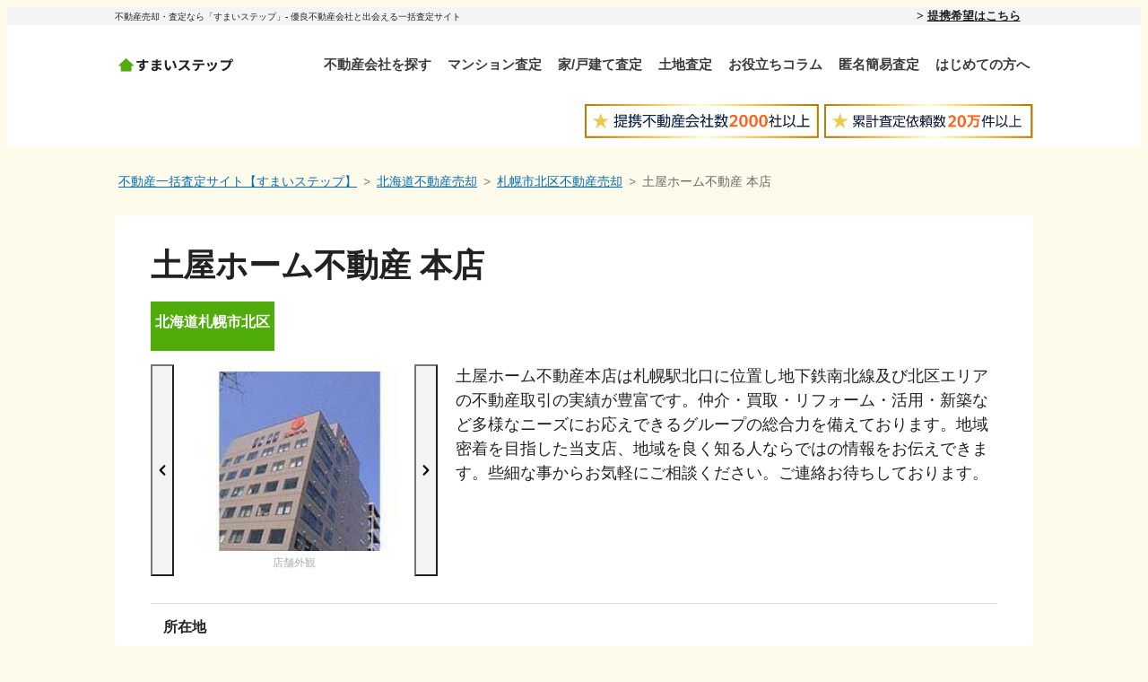

--- FILE ---
content_type: text/html; charset=utf-8
request_url: https://sumai-step.com/companies/697fb85d546e5d5043e5b8b0bc6adef4acb1585cfbcf9261046c71246e1aa797/
body_size: 53733
content:
<!DOCTYPE html><html lang="ja"><head><meta charSet="utf-8"/><meta name="viewport" content="width=device-width, initial-scale=1"/><link rel="preload" as="image" href="/taf/_next/static/media/logo.3e9f397e.svg"/><link rel="stylesheet" href="/taf/_next/static/css/928517fb8bf4386f.css" data-precedence="next"/><link rel="stylesheet" href="/taf/_next/static/css/1c521468f27759ce.css" data-precedence="next"/><link rel="stylesheet" href="/taf/_next/static/css/3007a412b3eeb189.css" data-precedence="next"/><link rel="stylesheet" href="/taf/_next/static/css/9050b28112879440.css" data-precedence="next"/><link rel="stylesheet" href="/taf/_next/static/css/cd4296215bf76909.css" data-precedence="next"/><link rel="stylesheet" href="/taf/_next/static/css/835f094d7d47a5ed.css" data-precedence="next"/><link rel="stylesheet" href="/taf/_next/static/css/fb57f43d4c1d011d.css" data-precedence="next"/><link rel="stylesheet" href="/taf/_next/static/css/5daf3d0e25d63ed6.css" data-precedence="next"/><link rel="stylesheet" href="/taf/_next/static/css/873af435b4c70a0a.css" data-precedence="next"/><link rel="preload" as="script" fetchPriority="low" href="/taf/_next/static/chunks/webpack-64ba2780e8169779.js"/><script src="/taf/_next/static/chunks/4bd1b696-9802f1a19f35338e.js" async=""></script><script src="/taf/_next/static/chunks/741-ed30f266a28a790d.js" async=""></script><script src="/taf/_next/static/chunks/main-app-dfa3496d97ec614d.js" async=""></script><script src="/taf/_next/static/chunks/3353-268f04556d470651.js" async=""></script><script src="/taf/_next/static/chunks/5925-7581307871a2f2a8.js" async=""></script><script src="/taf/_next/static/chunks/app/layout-1e602db6c5dde25a.js" async=""></script><script src="/taf/_next/static/chunks/6766-fc12ed4011a0223e.js" async=""></script><script src="/taf/_next/static/chunks/app/error-6e67f8626eb1030b.js" async=""></script><script src="/taf/_next/static/chunks/5453-2a1f85f40c07d9a9.js" async=""></script><script src="/taf/_next/static/chunks/5860-5ffd2cb6947ac1da.js" async=""></script><script src="/taf/_next/static/chunks/app/not-found-c082141fa86c1b62.js" async=""></script><script src="/taf/_next/static/chunks/870fdd6f-b3db786aba621b9a.js" async=""></script><script src="/taf/_next/static/chunks/8e1d74a4-49f82cd777643a16.js" async=""></script><script src="/taf/_next/static/chunks/8579-c4eb1e9f18407e6b.js" async=""></script><script src="/taf/_next/static/chunks/7350-3157b87c4bc8273b.js" async=""></script><script src="/taf/_next/static/chunks/357-1101f16e33a8a10a.js" async=""></script><script src="/taf/_next/static/chunks/1547-7423ee32a59ad1c7.js" async=""></script><script src="/taf/_next/static/chunks/app/companies/%5Buuid%5D/page-5afc41f533ed6579.js" async=""></script><link rel="preload" href="https://www.googletagmanager.com/gtm.js?id=GTM-5C3ZJDN" as="script"/><title>土屋ホーム不動産 本店の店舗情報【北海道札幌市北区】｜優良企業が集う不動産一括査定サイト「すまいステップ」</title><meta name="description" content="土屋ホーム不動産 本店の特徴や基本情報をご紹介します。すまいステップでは、ネット上から無料で土屋ホーム不動産 本店に不動産売却の査定依頼ができます。"/><meta name="robots" content="noindex"/><meta name="format-detection" content="telephone=no"/><meta property="og:title" content="土屋ホーム不動産 本店の店舗情報【北海道札幌市北区】｜優良企業が集う不動産一括査定サイト「すまいステップ」"/><meta property="og:description" content="土屋ホーム不動産 本店の特徴や基本情報をご紹介します。すまいステップでは、ネット上から無料で土屋ホーム不動産 本店に不動産売却の査定依頼ができます。"/><meta name="twitter:card" content="summary"/><meta name="twitter:title" content="土屋ホーム不動産 本店の店舗情報【北海道札幌市北区】｜優良企業が集う不動産一括査定サイト「すまいステップ」"/><meta name="twitter:description" content="土屋ホーム不動産 本店の特徴や基本情報をご紹介します。すまいステップでは、ネット上から無料で土屋ホーム不動産 本店に不動産売却の査定依頼ができます。"/><link rel="icon" href="/favicon.ico" type="image/x-icon" sizes="16x16"/><script>document.querySelectorAll('body link[rel="icon"], body link[rel="apple-touch-icon"]').forEach(el => document.head.appendChild(el))</script><meta name="sentry-trace" content="3b530a4fa84c61cdc4f3a2af9a0dc5ed-8d8c7cf89586e6bf-0"/><meta name="baggage" content="sentry-environment=production,sentry-public_key=3a7d4fe90fbe45c193ce5d619ae91a6f,sentry-trace_id=3b530a4fa84c61cdc4f3a2af9a0dc5ed,sentry-sampled=false,sentry-sample_rand=0.3523181699271025,sentry-sample_rate=0.1"/><script src="/taf/_next/static/chunks/polyfills-42372ed130431b0a.js" noModule=""></script></head><body><div hidden=""><!--$--><!--/$--></div><header class="style_wrap__C3KNk" role="banner"><div class="style_titleWrap__anqqG"><div class="style_container__BtIDr style_titleContainer__C9Sn_"><p class="style_titleText__UCbQ9">不動産売却・査定なら「すまいステップ」- 優良不動産会社と出会える一括査定サイト</p><a href="/ad/" class="style_inbound__qhviN style_inboundLower__jGfbD">提携希望はこちら</a></div></div><div class="style_container__BtIDr "><div class="style_inner__6Mhdv"><div class="style_hamburger__m2POX"><div class="style_wrap__H31em"><div class="style_line__LP_lr"></div><div class="style_line__LP_lr"></div><div class="style_line__LP_lr"></div></div></div><a href="/" class="style_logo__MssBw"><img alt="すまいステップ" loading="eager" width="128" height="16" decoding="async" data-nimg="1" style="color:transparent" src="/taf/_next/static/media/logo.3e9f397e.svg"/></a><nav class="style_wrap__8df_N"><ul class="style_list__aWYfL"><li class="style_item__Bf5Rk"><a href="/prefectures/" class="style_link___O4Yr">不動産会社を探す</a></li><li class="style_item__Bf5Rk"><a href="/mansions/aisimulator/" class="style_link___O4Yr">マンション査定</a></li><li class="style_item__Bf5Rk"><a href="/kodate/" class="style_link___O4Yr">家/戸建て査定</a></li><li class="style_item__Bf5Rk"><a href="/tochi/satei/" class="style_link___O4Yr">土地査定</a></li><li class="style_item__Bf5Rk"><a href="/column/" class="style_link___O4Yr">お役立ちコラム</a></li><li class="style_item__Bf5Rk"><a href="/simulator/" class="style_link___O4Yr">匿名簡易査定</a></li><li class="style_item__Bf5Rk"><a href="/about/" class="style_link___O4Yr">はじめての方へ</a></li></ul></nav></div></div><div class="style_container__BtIDr style_img__Ukk6T"><picture><source srcSet="/taf/_next/static/media/icon-header-pc.a421eab9.png" media="(min-width: 768px)" width="500" height="60"/><source srcSet="/taf/_next/static/media/icon-header-sp.0adf3c2e.png" media="(max-width: 767px)" width="600" height="48"/><img width="500" height="60" src="/taf/_next/static/media/icon-header-pc.a421eab9.png" alt="提携不動産会社数2000社以上 累計査定依頼数20万件以上"/></picture></div><nav class="style_slideMenu__kQvOh "><div class="style_overLay__kzLuz"></div><div class="style_inner__aaKfB"><div class="style_close__bQfJS"><button class="style_closeBtn__1qw_t">CLOSE</button></div><ul><li><dl><dt class="style_navListHeading__f_90f">物件種別ごとの相場を確認する</dt><dd class="style_navListItem__megnd"><a href="/" class="style_navListLink__0l6o1"><span class="style_navListArrow__ULyPN"></span>不動産売却査定</a></dd><dd class="style_navListItem__megnd"><a href="/mansions/aisimulator/" class="style_navListLink__0l6o1"><span class="style_navListArrow__ULyPN"></span>マンション査定</a></dd><dd class="style_navListItem__megnd"><a href="/kodate/" class="style_navListLink__0l6o1"><span class="style_navListArrow__ULyPN"></span>家/戸建て査定</a></dd><dd class="style_navListItem__megnd"><a href="/tochi/satei/" class="style_navListLink__0l6o1"><span class="style_navListArrow__ULyPN"></span>土地査定</a></dd></dl></li><li><dl><dt class="style_navListHeading__f_90f">不動産売却査定に役立つ情報を見る</dt><dd class="style_navListItem__megnd"><a href="/prefectures/" class="style_navListLink__0l6o1"><span class="style_navListArrow__ULyPN"></span>不動産会社を探す</a></dd><dd class="style_navListItem__megnd"><a href="/column/" class="style_navListLink__0l6o1"><span class="style_navListArrow__ULyPN"></span>お役立ちコラム</a></dd><dd class="style_navListItem__megnd"><a href="/simulator/" class="style_navListLink__0l6o1"><span class="style_navListArrow__ULyPN"></span>匿名簡易査定シミュレーション</a></dd><dd class="style_navListItem__megnd"><a href="/about/" class="style_navListLink__0l6o1"><span class="style_navListArrow__ULyPN"></span>はじめての方へ</a></dd><dd class="style_navListItem__megnd"><a href="/experience/" class="style_navListLink__0l6o1"><span class="style_navListArrow__ULyPN"></span>不動産会社の口コミ・売却体験談</a></dd></dl></li><li><dl><dt class="style_navListHeading__f_90f">その他</dt><dd class="style_navListItem__megnd"><a href="/ad/" class="style_navListLink__0l6o1"><span class="style_navListArrow__ULyPN"></span>提携希望はこちら</a></dd><dd class="style_navListItem__megnd"><a href="https://speee.jp/" class="style_navListLink__0l6o1" rel="noopener noreferrer" target="_blank"><span class="style_navListArrow__ULyPN"></span>運営者情報</a></dd><dd class="style_navListItem__megnd"><a href="/column/supervisor/" class="style_navListLink__0l6o1"><span class="style_navListArrow__ULyPN"></span>監修者情報</a></dd><dd class="style_navListItem__megnd"><a href="/law/" class="style_navListLink__0l6o1"><span class="style_navListArrow__ULyPN"></span>利用規約</a></dd><dd class="style_navListItem__megnd"><a href="/privacy/" class="style_navListLink__0l6o1"><span class="style_navListArrow__ULyPN"></span>個人情報保護方針</a></dd><dd class="style_navListItem__megnd"><a href="/survey/guideline/" class="style_navListLink__0l6o1"><span class="style_navListArrow__ULyPN"></span>口コミ投稿ガイドライン</a></dd><dd class="style_navListItem__megnd"><a href="/contact/" class="style_navListLink__0l6o1"><span class="style_navListArrow__ULyPN"></span>お問い合わせ</a></dd></dl></li></ul></div></nav></header><div class="style_wrap__NsS6L"><div class="style_container__BtIDr "><div class="style_container__Sl4Wi false"><nav><ol class="style_breadcrumb__OBkma" itemScope="" itemType="https://schema.org/BreadcrumbList"><li class="style_breadcrumbItem___Dz97 " itemProp="itemListElement" itemScope="" itemType="https://schema.org/ListItem"><span class="style_breadcrumbName__ARMrp" itemProp="name"><a href="/" class="style_linkedItem__u_vGa" itemProp="item">不動産一括査定サイト【すまいステップ】</a></span><meta itemProp="position" content="1"/></li><li class="style_breadcrumbItem___Dz97 " itemProp="itemListElement" itemScope="" itemType="https://schema.org/ListItem"><span class="style_breadcrumbName__ARMrp" itemProp="name"><a href="/prefectures/1/" class="style_linkedItem__u_vGa" itemProp="item">北海道不動産売却</a></span><meta itemProp="position" content="2"/></li><li class="style_breadcrumbItem___Dz97 " itemProp="itemListElement" itemScope="" itemType="https://schema.org/ListItem"><span class="style_breadcrumbName__ARMrp" itemProp="name"><a href="/prefectures/1/cities/2/" class="style_linkedItem__u_vGa" itemProp="item">札幌市北区不動産売却</a></span><meta itemProp="position" content="3"/></li><li class="style_breadcrumbItem___Dz97 style_current__JPT19" itemProp="itemListElement" itemScope="" itemType="https://schema.org/ListItem"><span class="style_breadcrumbName__ARMrp" itemProp="name">土屋ホーム不動産 本店</span><meta itemProp="position" content="4"/></li></ol></nav></div></div></div><main><div class="style_container__BtIDr "><div class="style_wrap__LLW_X"><div class="style_intro__h5X3P"><h1 class="style_name__cWBQ_">土屋ホーム不動産 本店</h1></div><div class="style_info__31Q3L"><div class="style_infoitem__KOZsx">北海道<!-- -->札幌市北区</div></div><div class="style_carouselWrap__sLKpa"><div class="style_images__OxAXe"><div class="style_carouselContainer__cKf6C"><div class="style_carouselTrack__b3Wn7"><div class="style_carouselSlides__z3Aka"><div class="style_slide__vbRKx"><div class="style_slideContent__B7KqI"><img loading="lazy" alt="店舗外観" decoding="async" class="style_image___cBYQ" width="262" height="200" src="https://image.sumai-step.com/uploads/client_profile_detail/220/image1_7d3f7571a0.jpg?auto=format&amp;w=262&amp;q=80&amp;fm=jpeg&amp;ixlib=react-9.10.0&amp;h=200" srcSet="https://image.sumai-step.com/uploads/client_profile_detail/220/image1_7d3f7571a0.jpg?auto=format&amp;fm=jpeg&amp;ixlib=react-9.10.0&amp;q=80&amp;w=262&amp;h=200&amp;dpr=1 1x,
https://image.sumai-step.com/uploads/client_profile_detail/220/image1_7d3f7571a0.jpg?auto=format&amp;fm=jpeg&amp;ixlib=react-9.10.0&amp;q=80&amp;w=262&amp;h=200&amp;dpr=2 2x,
https://image.sumai-step.com/uploads/client_profile_detail/220/image1_7d3f7571a0.jpg?auto=format&amp;fm=jpeg&amp;ixlib=react-9.10.0&amp;q=80&amp;w=262&amp;h=200&amp;dpr=3 3x,
https://image.sumai-step.com/uploads/client_profile_detail/220/image1_7d3f7571a0.jpg?auto=format&amp;fm=jpeg&amp;ixlib=react-9.10.0&amp;q=80&amp;w=262&amp;h=200&amp;dpr=4 4x,
https://image.sumai-step.com/uploads/client_profile_detail/220/image1_7d3f7571a0.jpg?auto=format&amp;fm=jpeg&amp;ixlib=react-9.10.0&amp;q=80&amp;w=262&amp;h=200&amp;dpr=5 5x"/></div><div class="style_imageLabel__Efxs3">店舗外観</div></div><div class="style_slide__vbRKx"><div class="style_slideContent__B7KqI"><img loading="lazy" alt="店内の様子" decoding="async" class="style_image___cBYQ" width="262" height="200" src="https://image.sumai-step.com/uploads/client_profile_detail/220/image2_d71fc6a0eb.jpg?auto=format&amp;w=262&amp;q=80&amp;fm=jpeg&amp;ixlib=react-9.10.0&amp;h=200" srcSet="https://image.sumai-step.com/uploads/client_profile_detail/220/image2_d71fc6a0eb.jpg?auto=format&amp;fm=jpeg&amp;ixlib=react-9.10.0&amp;q=80&amp;w=262&amp;h=200&amp;dpr=1 1x,
https://image.sumai-step.com/uploads/client_profile_detail/220/image2_d71fc6a0eb.jpg?auto=format&amp;fm=jpeg&amp;ixlib=react-9.10.0&amp;q=80&amp;w=262&amp;h=200&amp;dpr=2 2x,
https://image.sumai-step.com/uploads/client_profile_detail/220/image2_d71fc6a0eb.jpg?auto=format&amp;fm=jpeg&amp;ixlib=react-9.10.0&amp;q=80&amp;w=262&amp;h=200&amp;dpr=3 3x,
https://image.sumai-step.com/uploads/client_profile_detail/220/image2_d71fc6a0eb.jpg?auto=format&amp;fm=jpeg&amp;ixlib=react-9.10.0&amp;q=80&amp;w=262&amp;h=200&amp;dpr=4 4x,
https://image.sumai-step.com/uploads/client_profile_detail/220/image2_d71fc6a0eb.jpg?auto=format&amp;fm=jpeg&amp;ixlib=react-9.10.0&amp;q=80&amp;w=262&amp;h=200&amp;dpr=5 5x"/></div><div class="style_imageLabel__Efxs3">店内の様子</div></div></div></div><button class="style_prevButton__Skhlz" aria-label="前の画像"><svg stroke="currentColor" fill="currentColor" stroke-width="0" viewBox="0 0 320 512" height="1em" width="1em" xmlns="http://www.w3.org/2000/svg"><path d="M34.52 239.03L228.87 44.69c9.37-9.37 24.57-9.37 33.94 0l22.67 22.67c9.36 9.36 9.37 24.52.04 33.9L131.49 256l154.02 154.75c9.34 9.38 9.32 24.54-.04 33.9l-22.67 22.67c-9.37 9.37-24.57 9.37-33.94 0L34.52 272.97c-9.37-9.37-9.37-24.57 0-33.94z"></path></svg></button><button class="style_nextButton__ra9Pk" aria-label="次の画像"><svg stroke="currentColor" fill="currentColor" stroke-width="0" viewBox="0 0 320 512" height="1em" width="1em" xmlns="http://www.w3.org/2000/svg"><path d="M285.476 272.971L91.132 467.314c-9.373 9.373-24.569 9.373-33.941 0l-22.667-22.667c-9.357-9.357-9.375-24.522-.04-33.901L188.505 256 34.484 101.255c-9.335-9.379-9.317-24.544.04-33.901l22.667-22.667c9.373-9.373 24.569-9.373 33.941 0L285.475 239.03c9.373 9.372 9.373 24.568.001 33.941z"></path></svg></button></div></div><p class="style_description__wBgPr">土屋ホーム不動産本店は札幌駅北口に位置し地下鉄南北線及び北区エリアの不動産取引の実績が豊富です。仲介・買取・リフォーム・活用・新築など多様なニーズにお応えできるグループの総合力を備えております。地域密着を目指した当支店、地域を良く知る人ならではの情報をお伝えできます。些細な事からお気軽にご相談ください。ご連絡お待ちしております。</p></div><div class="style_information__BGdEi"><dl class="style_detail__gt0ua style_hasNearestStations__YHNKN"><dt class="style_detailLabel__hksRD">所在地</dt><dd class="style_detailContent__JFNj5 style_isSingle__6MMXT">〒<!-- -->060-0809<br class="spOnly"/>北海道札幌市北区北九条西3－7土屋ホーム札幌北九条ビル５Ｆ</dd><dt class="style_detailLabel__hksRD">最寄駅</dt><dd class="style_detailContent__JFNj5 style_isSingle__6MMXT">JR函館本線 札幌 徒歩5分、札幌市南北線 北12条 徒歩5分、札幌市東豊線 さっぽろ 徒歩8分、札幌市南北線 さっぽろ 徒歩8分</dd></dl></div></div><!--$--><nav class="style_nav__ic8Z1 " id="fixed-nav-list"><ul class="style_navList__jRulf"><li class="style_navListItem__9IlSR"><a href="" class="style_navListLink__Xobin false">口コミ・評判</a></li></ul></nav><!--/$--><!--$?--><template id="B:0"></template><div class="style_wrap__lo8zO"><div class="style_loader__ttmde"></div></div><!--/$--><!--$--><!--/$--><!--$--><!--/$--><!--$--><!--/$--><!--$?--><template id="B:1"></template><div class="style_wrap__lo8zO"><div class="style_loader__ttmde"></div></div><!--/$--><!--$--><!--/$--><!--$--><!--/$--><!--$?--><template id="B:2"></template><div class="style_wrap__lo8zO"><div class="style_loader__ttmde"></div></div><!--/$--><!--$?--><template id="B:3"></template><div class="style_wrap__lo8zO"><div class="style_loader__ttmde"></div></div><!--/$--><!--$?--><template id="B:4"></template><div class="style_wrap__lo8zO"><div class="style_loader__ttmde"></div></div><!--/$--><div class="style_editor__IpSfM"><p class="style_title__KvJen">編集者情報</p><figure class="style_imageWrap__Bju6Z"><img alt="すまいステップ編集部" loading="lazy" width="200" height="200" decoding="async" data-nimg="1" class="style_image__CxmxG" style="color:transparent" srcSet="/taf/_next/image/?url=%2Ftaf%2F_next%2Fstatic%2Fmedia%2Feditor.16b524a5.png&amp;w=256&amp;q=100 1x, /taf/_next/image/?url=%2Ftaf%2F_next%2Fstatic%2Fmedia%2Feditor.16b524a5.png&amp;w=640&amp;q=100 2x" src="/taf/_next/image/?url=%2Ftaf%2F_next%2Fstatic%2Fmedia%2Feditor.16b524a5.png&amp;w=640&amp;q=100"/><figcaption>すまいステップ編集部</figcaption></figure><p class="style_description__rf1kS">すまいステップは、厳しい基準を満たした優良不動産会社と出会える不動産一括査定サイトで、<a href="https://speee.jp/" rel="noopener noreferrer" target="_blank">株式会社Speee</a>が運営しています。<br/>より良い条件で不動産を売却するためには、物件の魅力を最大限に引き出す能力を持つ企業や実績豊富な担当者との出会いが重要です。すまいステップでは、提携不動産会社数2,000社以上・累計査定依頼数20万件以上の実績を基に、ユーザーが最適な仲介サービスを選択するためのサポートを提供します。<br/>そして、不動産売却に関するお役立ち情報の提供も、不動産売却の成功に不可欠なサポートの一つです。すまいステップ編集部では、定期的な情報更新や専門書を用いたファクトチェックなど、ユーザーに正確な最新情報を届けられるよう努めています。<br/><a href="/edit-policy/"> <!-- -->&gt;<!-- --> 編集ポリシー</a></p></div></div></main><footer class="style_wrap__ctCOT"><div class="style_container__XlZfR"><div class="style_intro__E8JWT"><div class="style_logo__BDwBr"><a href="/" class="style_logoLink__U59On"><img alt="すまいステップ" loading="lazy" width="160" height="19" decoding="async" data-nimg="1" class="style_logoImage__fIIqF" style="color:transparent" src="/taf/_next/static/media/logo.3e9f397e.svg"/></a></div><div class="style_description__zyssC"><p class="style_boldText__gd8oe">不動産一括査定ならすまいステップ</p><p>土屋ホーム不動産 本店（北海道札幌市北区）の売却査定に特化した会社情報です。すまいステップでは各不動産会社の売却査定の強みや特徴などの情報を提供しています。【すまいステップ】</p></div></div><dl class="style_linksWrap__XmM3z"><dt class="style_linksTitle__5QWHZ">不動産一括査定サイト すまいステップ</dt><dd class="style_linksList__RcDE7 false"><a href="/mansions/aisimulator/" class="style_linksLink__GiTVq">マンション査定</a><a href="/tochi/satei/" class="style_linksLink__GiTVq">土地査定</a><a href="/kodate/" class="style_linksLink__GiTVq">家/戸建て査定</a><a href="/column/" class="style_linksLink__GiTVq">不動産売却に役立つ記事</a><a href="/about/" class="style_linksLink__GiTVq">すまいステップとは</a><a href="/sumikae/simulator/" class="style_linksLink__GiTVq">住み替え資金シミュレーション</a><a href="/simulator/" class="style_linksLink__GiTVq">匿名簡易査定シミュレーション</a><a href="/simulator/tax-simulator/" class="style_linksLink__GiTVq">不動産売却税金シミュレーション</a><a href="/experience/" class="style_linksLink__GiTVq">不動産会社の口コミ・売却体験談</a></dd></dl><dl class="style_linksWrap__XmM3z"><dt class="style_linksTitle__5QWHZ">政令指定都市から不動産会社を探す</dt><dd class="style_linksList__RcDE7 false"><a href="/prefectures/1/sapporo/" class="style_linksLink__GiTVq">札幌市</a><a href="/prefectures/4/sendai/" class="style_linksLink__GiTVq">仙台市</a><a href="/prefectures/14/yokohama/" class="style_linksLink__GiTVq">横浜市</a><a href="/prefectures/14/kawasaki/" class="style_linksLink__GiTVq">川崎市</a><a href="/prefectures/14/sagamihara/" class="style_linksLink__GiTVq">相模原市</a><a href="/prefectures/12/chiba/" class="style_linksLink__GiTVq">千葉市</a><a href="/prefectures/11/saitama/" class="style_linksLink__GiTVq">さいたま市</a><a href="/prefectures/15/niigata/" class="style_linksLink__GiTVq">新潟市</a><a href="/prefectures/23/nagoya/" class="style_linksLink__GiTVq">名古屋市</a><a href="/prefectures/22/shizuoka/" class="style_linksLink__GiTVq">静岡市</a><a href="/prefectures/22/hamamatsu/" class="style_linksLink__GiTVq">浜松市</a><a href="/prefectures/27/osaka/" class="style_linksLink__GiTVq">大阪市</a><a href="/prefectures/27/sakai/" class="style_linksLink__GiTVq">堺市</a><a href="/prefectures/28/kobe/" class="style_linksLink__GiTVq">神戸市</a><a href="/prefectures/26/kyoto/" class="style_linksLink__GiTVq">京都市</a><a href="/prefectures/33/okayama/" class="style_linksLink__GiTVq">岡山市</a><a href="/prefectures/34/hiroshima/" class="style_linksLink__GiTVq">広島市</a><a href="/prefectures/40/kitakyushu/" class="style_linksLink__GiTVq">北九州市</a><a href="/prefectures/40/fukuoka/" class="style_linksLink__GiTVq">福岡市</a><a href="/prefectures/43/kumamoto/" class="style_linksLink__GiTVq">熊本市</a></dd></dl><dl class="style_linksWrap__XmM3z"><dt class="style_linksTitle__5QWHZ">都道府県から不動産会社を探す</dt><dd class="style_linksList__RcDE7 false"><a href="/prefectures/1/" class="style_linksLink__GiTVq">北海道</a><a href="/prefectures/2/" class="style_linksLink__GiTVq">青森県</a><a href="/prefectures/3/" class="style_linksLink__GiTVq">岩手県</a><a href="/prefectures/5/" class="style_linksLink__GiTVq">秋田県</a><a href="/prefectures/4/" class="style_linksLink__GiTVq">宮城県</a><a href="/prefectures/6/" class="style_linksLink__GiTVq">山形県</a><a href="/prefectures/7/" class="style_linksLink__GiTVq">福島県</a><a href="/prefectures/13/" class="style_linksLink__GiTVq">東京都</a><a href="/prefectures/14/" class="style_linksLink__GiTVq">神奈川県</a><a href="/prefectures/12/" class="style_linksLink__GiTVq">千葉県</a><a href="/prefectures/11/" class="style_linksLink__GiTVq">埼玉県</a><a href="/prefectures/8/" class="style_linksLink__GiTVq">茨城県</a><a href="/prefectures/9/" class="style_linksLink__GiTVq">栃木県</a><a href="/prefectures/10/" class="style_linksLink__GiTVq">群馬県</a><a href="/prefectures/19/" class="style_linksLink__GiTVq">山梨県</a><a href="/prefectures/20/" class="style_linksLink__GiTVq">長野県</a><a href="/prefectures/15/" class="style_linksLink__GiTVq">新潟県</a><a href="/prefectures/16/" class="style_linksLink__GiTVq">富山県</a><a href="/prefectures/17/" class="style_linksLink__GiTVq">石川県</a><a href="/prefectures/18/" class="style_linksLink__GiTVq">福井県</a><a href="/prefectures/23/" class="style_linksLink__GiTVq">愛知県</a><a href="/prefectures/22/" class="style_linksLink__GiTVq">静岡県</a><a href="/prefectures/21/" class="style_linksLink__GiTVq">岐阜県</a><a href="/prefectures/24/" class="style_linksLink__GiTVq">三重県</a><a href="/prefectures/27/" class="style_linksLink__GiTVq">大阪府</a><a href="/prefectures/28/" class="style_linksLink__GiTVq">兵庫県</a><a href="/prefectures/26/" class="style_linksLink__GiTVq">京都府</a><a href="/prefectures/25/" class="style_linksLink__GiTVq">滋賀県</a><a href="/prefectures/29/" class="style_linksLink__GiTVq">奈良県</a><a href="/prefectures/30/" class="style_linksLink__GiTVq">和歌山県</a><a href="/prefectures/33/" class="style_linksLink__GiTVq">岡山県</a><a href="/prefectures/34/" class="style_linksLink__GiTVq">広島県</a><a href="/prefectures/31/" class="style_linksLink__GiTVq">鳥取県</a><a href="/prefectures/32/" class="style_linksLink__GiTVq">島根県</a><a href="/prefectures/35/" class="style_linksLink__GiTVq">山口県</a><a href="/prefectures/38/" class="style_linksLink__GiTVq">愛媛県</a><a href="/prefectures/37/" class="style_linksLink__GiTVq">香川県</a><a href="/prefectures/39/" class="style_linksLink__GiTVq">高知県</a><a href="/prefectures/36/" class="style_linksLink__GiTVq">徳島県</a><a href="/prefectures/40/" class="style_linksLink__GiTVq">福岡県</a><a href="/prefectures/41/" class="style_linksLink__GiTVq">佐賀県</a><a href="/prefectures/42/" class="style_linksLink__GiTVq">長崎県</a><a href="/prefectures/43/" class="style_linksLink__GiTVq">熊本県</a><a href="/prefectures/44/" class="style_linksLink__GiTVq">大分県</a><a href="/prefectures/45/" class="style_linksLink__GiTVq">宮崎県</a><a href="/prefectures/46/" class="style_linksLink__GiTVq">鹿児島県</a><a href="/prefectures/47/" class="style_linksLink__GiTVq">沖縄県</a></dd></dl><dl class="style_linksWrap__XmM3z"><dt class="style_linksTitle__5QWHZ">不動産会社さまへ</dt><dd class="style_linksList__RcDE7 false"><a href="/ad/" class="style_linksLink__GiTVq">提携希望はこちら</a></dd></dl><div class="style_wrap__fvmFI"><div class="style_logo__0WnK7"><img alt="Speee" loading="lazy" width="58" height="14" decoding="async" data-nimg="1" class="style_image__3Q8Ik" style="color:transparent" src="/taf/_next/static/media/logo-speee.ac092b77.svg"/><div class="style_certificateCopyright__xXfJC pcOnly">©2020 Speee Inc.</div></div><ul class="style_linksWrap__kFp4S"><li class="style_linksItem__5iRQE"><a href="/sitemap/" class="style_linksLink__ALPAX">サイトマップ</a></li><li class="style_linksItem__5iRQE"><a href="https://speee.jp/" class="style_linksLink__ALPAX" rel="noopener noreferrer" target="_blank">運営者情報</a></li><li class="style_linksItem__5iRQE"><a href="/column/supervisor/" class="style_linksLink__ALPAX">監修者情報</a></li><li class="style_linksItem__5iRQE"><a href="/law/" class="style_linksLink__ALPAX">利用規約</a></li><li class="style_linksItem__5iRQE"><a href="/privacy/" class="style_linksLink__ALPAX">個人情報保護方針</a></li><li class="style_linksItem__5iRQE"><a href="/survey/guideline/" class="style_linksLink__ALPAX">口コミ投稿ガイドライン</a></li><li class="style_linksItem__5iRQE"><a href="/contact/" class="style_linksLink__ALPAX">お問い合わせ</a></li></ul><div class="style_certificateWrap__yzvPo"><div class="style_certificateLogo__5tEGm"><img alt="JPX" loading="lazy" width="26" height="29" decoding="async" data-nimg="1" style="color:transparent" srcSet="/taf/_next/image/?url=%2Ftaf%2F_next%2Fstatic%2Fmedia%2Flogo-listed.cdd658d4.png&amp;w=32&amp;q=75 1x, /taf/_next/image/?url=%2Ftaf%2F_next%2Fstatic%2Fmedia%2Flogo-listed.cdd658d4.png&amp;w=64&amp;q=75 2x" src="/taf/_next/image/?url=%2Ftaf%2F_next%2Fstatic%2Fmedia%2Flogo-listed.cdd658d4.png&amp;w=64&amp;q=75"/></div><div class="style_certificateText__Iq_F8">株式会社Speeeは、東京証券取引所の上場企業であり、主にインターネットメディア事業を運営しています。(証券コード:4499)</div></div></div><div class="style_certificateCopyright__xXfJC spOnly">©2020 Speee Inc.</div></div></footer><div id="footer-cta" class="style_wrap__vJ2kV  "><div class="style_container__BtIDr "><div class="style_container__6wQD0"><img alt="家アイコン" loading="lazy" width="100" height="69" decoding="async" data-nimg="1" class="style_image__vLY_B" style="color:transparent" src="/taf/_next/static/media/house.56b3e994.svg"/><div class="style_messageBox__kyeUf"><div class="style_messageText__NJo1p"><p class="style_messageHeading__q8Pfc">あなたの不動産いくらで売れる？</p></div><a class="style_button__3TjnQ  gtm-db-cta-click" href="https://sumai-step.com/assessment_requests/chat/1/2/?utm_source=&amp;utm_content=&amp;utm_campaign=floating&amp;utm_medium=notprovided&amp;utm_term=notprovided&amp;gclid=&amp;gbraid=&amp;wbraid=" rel="nofollow">無料<!-- -->査定<!-- -->スタート</a></div></div></div><a href="#" class="style_scroll__QEHEJ"><img alt="TOPへ" loading="lazy" width="39" height="39" decoding="async" data-nimg="1" style="color:transparent" src="/taf/_next/static/media/button-to-top.defd4606.svg"/></a></div><!--$--><!--/$--><script src="/taf/_next/static/chunks/webpack-64ba2780e8169779.js" async=""></script><script>(self.__next_f=self.__next_f||[]).push([0])</script><script>self.__next_f.push([1,"1:\"$Sreact.fragment\"\n2:I[96063,[\"3353\",\"static/chunks/3353-268f04556d470651.js\",\"5925\",\"static/chunks/5925-7581307871a2f2a8.js\",\"7177\",\"static/chunks/app/layout-1e602db6c5dde25a.js\"],\"GoogleTagManager\"]\n3:I[12619,[\"3353\",\"static/chunks/3353-268f04556d470651.js\",\"5925\",\"static/chunks/5925-7581307871a2f2a8.js\",\"7177\",\"static/chunks/app/layout-1e602db6c5dde25a.js\"],\"default\"]\n4:I[13353,[\"3353\",\"static/chunks/3353-268f04556d470651.js\",\"5925\",\"static/chunks/5925-7581307871a2f2a8.js\",\"7177\",\"static/chunks/app/layout-1e602db6c5dde25a.js\"],\"Provider\"]\n5:I[18375,[\"3353\",\"static/chunks/3353-268f04556d470651.js\",\"5925\",\"static/chunks/5925-7581307871a2f2a8.js\",\"7177\",\"static/chunks/app/layout-1e602db6c5dde25a.js\"],\"GlobalInitializer\"]\n6:I[87555,[],\"\"]\n7:I[7609,[\"6766\",\"static/chunks/6766-fc12ed4011a0223e.js\",\"8039\",\"static/chunks/app/error-6e67f8626eb1030b.js\"],\"default\"]\n8:I[31295,[],\"\"]\n9:I[21403,[\"6766\",\"static/chunks/6766-fc12ed4011a0223e.js\",\"3353\",\"static/chunks/3353-268f04556d470651.js\",\"5453\",\"static/chunks/5453-2a1f85f40c07d9a9.js\",\"5860\",\"static/chunks/5860-5ffd2cb6947ac1da.js\",\"4345\",\"static/chunks/app/not-found-c082141fa86c1b62.js\"],\"ErrorPage404Component\"]\nb:I[59665,[],\"OutletBoundary\"]\ne:I[74911,[],\"AsyncMetadataOutlet\"]\n10:I[59665,[],\"ViewportBoundary\"]\n12:I[59665,[],\"MetadataBoundary\"]\n14:I[26614,[],\"\"]\n15:\"$Sreact.suspense\"\n16:I[74911,[],\"AsyncMetadata\"]\n:HL[\"/taf/_next/static/css/928517fb8bf4386f.css\",\"style\"]\n:HL[\"/taf/_next/static/css/1c521468f27759ce.css\",\"style\"]\n:HL[\"/taf/_next/static/css/3007a412b3eeb189.css\",\"style\"]\n:HL[\"/taf/_next/static/css/9050b28112879440.css\",\"style\"]\n:HL[\"/taf/_next/static/css/cd4296215bf76909.css\",\"style\"]\n:HL[\"/taf/_next/static/css/835f094d7d47a5ed.css\",\"style\"]\n:HL[\"/taf/_next/static/css/fb57f43d4c1d011d.css\",\"style\"]\n:HL[\"/taf/_next/static/css/5daf3d0e25d63ed6.css\",\"style\"]\n:HL[\"/taf/_next/static/css/873af435b4c70a0a.css\",\"style\"]\n"])</script><script>self.__next_f.push([1,"0:{\"P\":null,\"b\":\"5BCzavv-j8vJQeQ34COT5\",\"p\":\"/taf\",\"c\":[\"\",\"companies\",\"697fb85d546e5d5043e5b8b0bc6adef4acb1585cfbcf9261046c71246e1aa797\",\"\"],\"i\":false,\"f\":[[[\"\",{\"children\":[\"companies\",{\"children\":[[\"uuid\",\"697fb85d546e5d5043e5b8b0bc6adef4acb1585cfbcf9261046c71246e1aa797\",\"d\"],{\"children\":[\"__PAGE__\",{}]}]}]},\"$undefined\",\"$undefined\",true],[\"\",[\"$\",\"$1\",\"c\",{\"children\":[[[\"$\",\"link\",\"0\",{\"rel\":\"stylesheet\",\"href\":\"/taf/_next/static/css/928517fb8bf4386f.css\",\"precedence\":\"next\",\"crossOrigin\":\"$undefined\",\"nonce\":\"$undefined\"}]],[\"$\",\"html\",null,{\"lang\":\"ja\",\"children\":[[\"$\",\"$L2\",null,{\"gtmId\":\"GTM-5C3ZJDN\"}],[\"$\",\"body\",null,{\"children\":[\"$\",\"$L3\",null,{\"children\":[\"$\",\"$L4\",null,{\"children\":[[\"$\",\"$L5\",null,{}],[\"$\",\"$L6\",null,{\"parallelRouterKey\":\"children\",\"error\":\"$7\",\"errorStyles\":[[\"$\",\"link\",\"0\",{\"rel\":\"stylesheet\",\"href\":\"/taf/_next/static/css/fd4c85c09eb7179b.css\",\"precedence\":\"next\",\"crossOrigin\":\"$undefined\",\"nonce\":\"$undefined\"}]],\"errorScripts\":[],\"template\":[\"$\",\"$L8\",null,{}],\"templateStyles\":\"$undefined\",\"templateScripts\":\"$undefined\",\"notFound\":[[\"$\",\"$L9\",null,{}],[[\"$\",\"link\",\"0\",{\"rel\":\"stylesheet\",\"href\":\"/taf/_next/static/css/1c521468f27759ce.css\",\"precedence\":\"next\",\"crossOrigin\":\"$undefined\",\"nonce\":\"$undefined\"}]]],\"forbidden\":\"$undefined\",\"unauthorized\":\"$undefined\"}]]}]}]}]]}]]}],{\"children\":[\"companies\",[\"$\",\"$1\",\"c\",{\"children\":[null,[\"$\",\"$L6\",null,{\"parallelRouterKey\":\"children\",\"error\":\"$undefined\",\"errorStyles\":\"$undefined\",\"errorScripts\":\"$undefined\",\"template\":[\"$\",\"$L8\",null,{}],\"templateStyles\":\"$undefined\",\"templateScripts\":\"$undefined\",\"notFound\":\"$undefined\",\"forbidden\":\"$undefined\",\"unauthorized\":\"$undefined\"}]]}],{\"children\":[[\"uuid\",\"697fb85d546e5d5043e5b8b0bc6adef4acb1585cfbcf9261046c71246e1aa797\",\"d\"],[\"$\",\"$1\",\"c\",{\"children\":[null,[\"$\",\"$L6\",null,{\"parallelRouterKey\":\"children\",\"error\":\"$undefined\",\"errorStyles\":\"$undefined\",\"errorScripts\":\"$undefined\",\"template\":[\"$\",\"$L8\",null,{}],\"templateStyles\":\"$undefined\",\"templateScripts\":\"$undefined\",\"notFound\":\"$undefined\",\"forbidden\":\"$undefined\",\"unauthorized\":\"$undefined\"}]]}],{\"children\":[\"__PAGE__\",[\"$\",\"$1\",\"c\",{\"children\":[\"$La\",[[\"$\",\"link\",\"0\",{\"rel\":\"stylesheet\",\"href\":\"/taf/_next/static/css/1c521468f27759ce.css\",\"precedence\":\"next\",\"crossOrigin\":\"$undefined\",\"nonce\":\"$undefined\"}],[\"$\",\"link\",\"1\",{\"rel\":\"stylesheet\",\"href\":\"/taf/_next/static/css/3007a412b3eeb189.css\",\"precedence\":\"next\",\"crossOrigin\":\"$undefined\",\"nonce\":\"$undefined\"}],[\"$\",\"link\",\"2\",{\"rel\":\"stylesheet\",\"href\":\"/taf/_next/static/css/9050b28112879440.css\",\"precedence\":\"next\",\"crossOrigin\":\"$undefined\",\"nonce\":\"$undefined\"}],[\"$\",\"link\",\"3\",{\"rel\":\"stylesheet\",\"href\":\"/taf/_next/static/css/cd4296215bf76909.css\",\"precedence\":\"next\",\"crossOrigin\":\"$undefined\",\"nonce\":\"$undefined\"}],[\"$\",\"link\",\"4\",{\"rel\":\"stylesheet\",\"href\":\"/taf/_next/static/css/835f094d7d47a5ed.css\",\"precedence\":\"next\",\"crossOrigin\":\"$undefined\",\"nonce\":\"$undefined\"}],[\"$\",\"link\",\"5\",{\"rel\":\"stylesheet\",\"href\":\"/taf/_next/static/css/fb57f43d4c1d011d.css\",\"precedence\":\"next\",\"crossOrigin\":\"$undefined\",\"nonce\":\"$undefined\"}],[\"$\",\"link\",\"6\",{\"rel\":\"stylesheet\",\"href\":\"/taf/_next/static/css/5daf3d0e25d63ed6.css\",\"precedence\":\"next\",\"crossOrigin\":\"$undefined\",\"nonce\":\"$undefined\"}],[\"$\",\"link\",\"7\",{\"rel\":\"stylesheet\",\"href\":\"/taf/_next/static/css/873af435b4c70a0a.css\",\"precedence\":\"next\",\"crossOrigin\":\"$undefined\",\"nonce\":\"$undefined\"}]],[\"$\",\"$Lb\",null,{\"children\":[\"$Lc\",\"$Ld\",[\"$\",\"$Le\",null,{\"promise\":\"$@f\"}]]}]]}],{},null,false]},null,false]},null,false]},null,false],[\"$\",\"$1\",\"h\",{\"children\":[null,[\"$\",\"$1\",\"iQMqDdEhna81SUq9eArNVv\",{\"children\":[[\"$\",\"$L10\",null,{\"children\":\"$L11\"}],null]}],[\"$\",\"$L12\",null,{\"children\":\"$L13\"}]]}],false]],\"m\":\"$undefined\",\"G\":[\"$14\",\"$undefined\"],\"s\":false,\"S\":false}\n"])</script><script>self.__next_f.push([1,"13:[\"$\",\"div\",null,{\"hidden\":true,\"children\":[\"$\",\"$15\",null,{\"fallback\":null,\"children\":[\"$\",\"$L16\",null,{\"promise\":\"$@17\"}]}]}]\nd:null\n11:[[\"$\",\"meta\",\"0\",{\"charSet\":\"utf-8\"}],[\"$\",\"meta\",\"1\",{\"name\":\"viewport\",\"content\":\"width=device-width, initial-scale=1\"}]]\nc:null\n"])</script><script>self.__next_f.push([1,"f:{\"metadata\":[[\"$\",\"title\",\"0\",{\"children\":\"土屋ホーム不動産 本店の店舗情報【北海道札幌市北区】｜優良企業が集う不動産一括査定サイト「すまいステップ」\"}],[\"$\",\"meta\",\"1\",{\"name\":\"description\",\"content\":\"土屋ホーム不動産 本店の特徴や基本情報をご紹介します。すまいステップでは、ネット上から無料で土屋ホーム不動産 本店に不動産売却の査定依頼ができます。\"}],[\"$\",\"meta\",\"2\",{\"name\":\"robots\",\"content\":\"noindex\"}],[\"$\",\"meta\",\"3\",{\"name\":\"format-detection\",\"content\":\"telephone=no\"}],[\"$\",\"meta\",\"4\",{\"property\":\"og:title\",\"content\":\"土屋ホーム不動産 本店の店舗情報【北海道札幌市北区】｜優良企業が集う不動産一括査定サイト「すまいステップ」\"}],[\"$\",\"meta\",\"5\",{\"property\":\"og:description\",\"content\":\"土屋ホーム不動産 本店の特徴や基本情報をご紹介します。すまいステップでは、ネット上から無料で土屋ホーム不動産 本店に不動産売却の査定依頼ができます。\"}],[\"$\",\"meta\",\"6\",{\"name\":\"twitter:card\",\"content\":\"summary\"}],[\"$\",\"meta\",\"7\",{\"name\":\"twitter:title\",\"content\":\"土屋ホーム不動産 本店の店舗情報【北海道札幌市北区】｜優良企業が集う不動産一括査定サイト「すまいステップ」\"}],[\"$\",\"meta\",\"8\",{\"name\":\"twitter:description\",\"content\":\"土屋ホーム不動産 本店の特徴や基本情報をご紹介します。すまいステップでは、ネット上から無料で土屋ホーム不動産 本店に不動産売却の査定依頼ができます。\"}],[\"$\",\"link\",\"9\",{\"rel\":\"icon\",\"href\":\"/favicon.ico\",\"type\":\"image/x-icon\",\"sizes\":\"16x16\"}]],\"error\":null,\"digest\":\"$undefined\"}\n17:{\"metadata\":\"$f:metadata\",\"error\":null,\"digest\":\"$undefined\"}\n"])</script><script>self.__next_f.push([1,"18:I[79301,[\"2266\",\"static/chunks/870fdd6f-b3db786aba621b9a.js\",\"6711\",\"static/chunks/8e1d74a4-49f82cd777643a16.js\",\"6766\",\"static/chunks/6766-fc12ed4011a0223e.js\",\"3353\",\"static/chunks/3353-268f04556d470651.js\",\"5925\",\"static/chunks/5925-7581307871a2f2a8.js\",\"8579\",\"static/chunks/8579-c4eb1e9f18407e6b.js\",\"7350\",\"static/chunks/7350-3157b87c4bc8273b.js\",\"357\",\"static/chunks/357-1101f16e33a8a10a.js\",\"5453\",\"static/chunks/5453-2a1f85f40c07d9a9.js\",\"5860\",\"static/chunks/5860-5ffd2cb6947ac1da.js\",\"1547\",\"static/chunks/1547-7423ee32a59ad1c7.js\",\"4294\",\"static/chunks/app/companies/%5Buuid%5D/page-5afc41f533ed6579.js\"],\"BasicLayout\"]\n19:I[70093,[\"2266\",\"static/chunks/870fdd6f-b3db786aba621b9a.js\",\"6711\",\"static/chunks/8e1d74a4-49f82cd777643a16.js\",\"6766\",\"static/chunks/6766-fc12ed4011a0223e.js\",\"3353\",\"static/chunks/3353-268f04556d470651.js\",\"5925\",\"static/chunks/5925-7581307871a2f2a8.js\",\"8579\",\"static/chunks/8579-c4eb1e9f18407e6b.js\",\"7350\",\"static/chunks/7350-3157b87c4bc8273b.js\",\"357\",\"static/chunks/357-1101f16e33a8a10a.js\",\"5453\",\"static/chunks/5453-2a1f85f40c07d9a9.js\",\"5860\",\"static/chunks/5860-5ffd2cb6947ac1da.js\",\"1547\",\"static/chunks/1547-7423ee32a59ad1c7.js\",\"4294\",\"static/chunks/app/companies/%5Buuid%5D/page-5afc41f533ed6579.js\"],\"CompanyPageInitializer\"]\n26:I[33063,[\"2266\",\"static/chunks/870fdd6f-b3db786aba621b9a.js\",\"6711\",\"static/chunks/8e1d74a4-49f82cd777643a16.js\",\"6766\",\"static/chunks/6766-fc12ed4011a0223e.js\",\"3353\",\"static/chunks/3353-268f04556d470651.js\",\"5925\",\"static/chunks/5925-7581307871a2f2a8.js\",\"8579\",\"static/chunks/8579-c4eb1e9f18407e6b.js\",\"7350\",\"static/chunks/7350-3157b87c4bc8273b.js\",\"357\",\"static/chunks/357-1101f16e33a8a10a.js\",\"5453\",\"static/chunks/5453-2a1f85f40c07d9a9.js\",\"5860\",\"static/chunks/5860-5ffd2cb6947ac1da.js\",\"1547\",\"static/chunks/1547-7423ee32a59ad1c7.js\",\"4294\",\"static/chunks/app/companies/%5Buuid%5D/page-5afc41f533ed6579.js\"],\"Image\"]\n"])</script><script>self.__next_f.push([1,"a:[\"$\",\"$L18\",null,{\"footerType\":{\"type\":\"company\",\"client\":{\"name\":\"土屋ホーム不動産 本店\",\"address\":\"北海道札幌市北区\"}},\"prefectureId\":\"1\",\"cityId\":\"2\",\"breadcrumbs\":[{\"path\":\"/prefectures/1/\",\"name\":\"北海道不動産売却\"},{\"path\":\"/prefectures/1/cities/2/\",\"name\":\"札幌市北区不動産売却\"},{\"name\":\"土屋ホーム不動産 本店\"}],\"isActiveIcons\":false,\"children\":[[\"$\",\"$L19\",null,{\"uuid\":\"697fb85d546e5d5043e5b8b0bc6adef4acb1585cfbcf9261046c71246e1aa797\"}],[\"$\",\"div\",null,{\"className\":\"style_container__BtIDr \",\"children\":[\"$L1a\",[\"$\",\"$15\",null,{\"fallback\":[\"$\",\"div\",null,{\"className\":\"style_wrap__lo8zO\",\"children\":[\"$\",\"div\",null,{\"className\":\"style_loader__ttmde\"}]}],\"children\":\"$L1b\"}],[\"$\",\"$15\",null,{\"fallback\":[\"$\",\"div\",null,{\"className\":\"style_wrap__lo8zO\",\"children\":[\"$\",\"div\",null,{\"className\":\"style_loader__ttmde\"}]}],\"children\":\"$L1c\"}],[\"$\",\"$15\",null,{\"fallback\":[\"$\",\"div\",null,{\"className\":\"style_wrap__lo8zO\",\"children\":[\"$\",\"div\",null,{\"className\":\"style_loader__ttmde\"}]}],\"children\":\"$L1d\"}],[\"$\",\"$15\",null,{\"fallback\":[\"$\",\"div\",null,{\"className\":\"style_wrap__lo8zO\",\"children\":[\"$\",\"div\",null,{\"className\":\"style_loader__ttmde\"}]}],\"children\":\"$L1e\"}],[\"$\",\"$15\",null,{\"fallback\":[\"$\",\"div\",null,{\"className\":\"style_wrap__lo8zO\",\"children\":[\"$\",\"div\",null,{\"className\":\"style_loader__ttmde\"}]}],\"children\":\"$L1f\"}],[\"$\",\"$15\",null,{\"fallback\":[\"$\",\"div\",null,{\"className\":\"style_wrap__lo8zO\",\"children\":[\"$\",\"div\",null,{\"className\":\"style_loader__ttmde\"}]}],\"children\":\"$L20\"}],[\"$\",\"$15\",null,{\"fallback\":[\"$\",\"div\",null,{\"className\":\"style_wrap__lo8zO\",\"children\":[\"$\",\"div\",null,{\"className\":\"style_loader__ttmde\"}]}],\"children\":\"$L21\"}],[\"$\",\"$15\",null,{\"fallback\":[\"$\",\"div\",null,{\"className\":\"style_wrap__lo8zO\",\"children\":[\"$\",\"div\",null,{\"className\":\"style_loader__ttmde\"}]}],\"children\":\"$L22\"}],[\"$\",\"$15\",null,{\"fallback\":[\"$\",\"div\",null,{\"className\":\"style_wrap__lo8zO\",\"children\":[\"$\",\"div\",null,{\"className\":\"style_loader__ttmde\"}]}],\"children\":\"$L23\"}],[\"$\",\"$15\",null,{\"fallback\":[\"$\",\"div\",null,{\"className\":\"style_wrap__lo8zO\",\"children\":[\"$\",\"div\",null,{\"className\":\"style_loader__ttmde\"}]}],\"children\":\"$L24\"}],[\"$\",\"$15\",null,{\"fallback\":[\"$\",\"div\",null,{\"className\":\"style_wrap__lo8zO\",\"children\":[\"$\",\"div\",null,{\"className\":\"style_loader__ttmde\"}]}],\"children\":\"$L25\"}],[\"$\",\"div\",null,{\"className\":\"style_editor__IpSfM\",\"children\":[[\"$\",\"p\",null,{\"className\":\"style_title__KvJen\",\"children\":\"編集者情報\"}],[\"$\",\"figure\",null,{\"className\":\"style_imageWrap__Bju6Z\",\"children\":[[\"$\",\"$L26\",null,{\"src\":{\"src\":\"/taf/_next/static/media/editor.16b524a5.png\",\"height\":200,\"width\":200,\"blurDataURL\":\"[data-uri]\",\"blurWidth\":8,\"blurHeight\":8},\"alt\":\"すまいステップ編集部\",\"loading\":\"lazy\",\"className\":\"style_image__CxmxG\",\"quality\":100}],[\"$\",\"figcaption\",null,{\"children\":\"すまいステップ編集部\"}]]}],[\"$\",\"p\",null,{\"className\":\"style_description__rf1kS\",\"children\":[\"すまいステップは、厳しい基準を満たした優良不動産会社と出会える不動産一括査定サイトで、\",[\"$\",\"a\",null,{\"href\":\"https://speee.jp/\",\"children\":\"株式会社Speee\",\"rel\":\"noopener noreferrer\",\"target\":\"_blank\"}],\"が運営しています。\",[\"$\",\"br\",null,{}],\"より良い条件で不動産を売却するためには、物件の魅力を最大限に引き出す能力を持つ企業や実績豊富な担当者との出会いが重要です。すまいステップでは、提携不動産会社数2,000社以上・累計査定依頼数20万件以上の実績を基に、ユーザーが最適な仲介サービスを選択するためのサポートを提供します。\",[\"$\",\"br\",null,{}],\"そして、不動産売却に関するお役立ち情報の提供も、不動産売却の成功に不可欠なサポートの一つです。すまいステップ編集部では、定期的な情報更新や専門書を用いたファクトチェックなど、ユーザーに正確な最新情報を届けられるよう努めています。\",[\"$\",\"br\",null,{}],[\"$\",\"a\",null,{\"href\":\"/edit-policy/\",\"children\":[\" \",\"\u003e\",\" 編集ポリシー\"],\"rel\":\"$undefined\",\"target\":\"$undefined\"}]]}]]}]]}]]}]\n"])</script><script>self.__next_f.push([1,"1d:null\n"])</script><script>self.__next_f.push([1,"22:null\n"])</script><script>self.__next_f.push([1,"27:I[17714,[\"2266\",\"static/chunks/870fdd6f-b3db786aba621b9a.js\",\"6711\",\"static/chunks/8e1d74a4-49f82cd777643a16.js\",\"6766\",\"static/chunks/6766-fc12ed4011a0223e.js\",\"3353\",\"static/chunks/3353-268f04556d470651.js\",\"5925\",\"static/chunks/5925-7581307871a2f2a8.js\",\"8579\",\"static/chunks/8579-c4eb1e9f18407e6b.js\",\"7350\",\"static/chunks/7350-3157b87c4bc8273b.js\",\"357\",\"static/chunks/357-1101f16e33a8a10a.js\",\"5453\",\"static/chunks/5453-2a1f85f40c07d9a9.js\",\"5860\",\"static/chunks/5860-5ffd2cb6947ac1da.js\",\"1547\",\"static/chunks/1547-7423ee32a59ad1c7.js\",\"4294\",\"static/chunks/app/companies/%5Buuid%5D/page-5afc41f533ed6579.js\"],\"NavList\"]\n1b:[\"$\",\"$L27\",null,{\"navList\":[{\"id\":\"#surveyAnswers\",\"name\":\"口コミ・評判\"}]}]\n"])</script><script>self.__next_f.push([1,"1f:null\n"])</script><script>self.__next_f.push([1,"21:null\n"])</script><script>self.__next_f.push([1,"1e:null\n"])</script><script>self.__next_f.push([1,"28:I[82329,[\"2266\",\"static/chunks/870fdd6f-b3db786aba621b9a.js\",\"6711\",\"static/chunks/8e1d74a4-49f82cd777643a16.js\",\"6766\",\"static/chunks/6766-fc12ed4011a0223e.js\",\"3353\",\"static/chunks/3353-268f04556d470651.js\",\"5925\",\"static/chunks/5925-7581307871a2f2a8.js\",\"8579\",\"static/chunks/8579-c4eb1e9f18407e6b.js\",\"7350\",\"static/chunks/7350-3157b87c4bc8273b.js\",\"357\",\"static/chunks/357-1101f16e33a8a10a.js\",\"5453\",\"static/chunks/5453-2a1f85f40c07d9a9.js\",\"5860\",\"static/chunks/5860-5ffd2cb6947ac1da.js\",\"1547\",\"static/chunks/1547-7423ee32a59ad1c7.js\",\"4294\",\"static/chunks/app/companies/%5Buuid%5D/page-5afc41f533ed6579.js\"],\"ImageCarousel\"]\n29:I[93946,[\"2266\",\"static/chunks/870fdd6f-b3db786aba621b9a.js\",\"6711\",\"static/chunks/8e1d74a4-49f82cd777643a16.js\",\"6766\",\"static/chunks/6766-fc12ed4011a0223e.js\",\"3353\",\"static/chunks/3353-268f04556d470651.js\",\"5925\",\"static/chunks/5925-7581307871a2f2a8.js\",\"8579\",\"static/chunks/8579-c4eb1e9f18407e6b.js\",\"7350\",\"static/chunks/7350-3157b87c4bc8273b.js\",\"357\",\"static/chunks/357-1101f16e33a8a10a.js\",\"5453\",\"static/chunks/5453-2a1f85f40c07d9a9.js\",\"5860\",\"static/chunks/5860-5ffd2cb6947ac1da.js\",\"1547\",\"static/chunks/1547-7423ee32a59ad1c7.js\",\"4294\",\"static/chunks/app/companies/%5Buuid%5D/page-5afc41f533ed6579.js\"],\"Information\"]\n"])</script><script>self.__next_f.push([1,"1a:[\"$\",\"div\",null,{\"className\":\"style_wrap__LLW_X\",\"children\":[[\"$\",\"div\",null,{\"className\":\"style_intro__h5X3P\",\"children\":[\"$\",\"h1\",null,{\"className\":\"style_name__cWBQ_\",\"children\":\"土屋ホーム不動産 本店\"}]}],[\"$\",\"div\",null,{\"className\":\"style_info__31Q3L\",\"children\":[[\"$\",\"div\",null,{\"className\":\"style_infoitem__KOZsx\",\"children\":[\"北海道\",\"札幌市北区\"]}],false]}],false,[\"$\",\"div\",null,{\"className\":\"style_carouselWrap__sLKpa\",\"children\":[[\"$\",\"div\",null,{\"className\":\"style_images__OxAXe\",\"children\":[\"$\",\"$L28\",null,{\"images\":[{\"__typename\":\"Image\",\"url\":\"https://prod-taf-banner-9l1fbasv.s3.ap-northeast-1.amazonaws.com/uploads/client_profile_detail/220/image1_7d3f7571a0.jpg\",\"label\":\"店舗外観\"},{\"__typename\":\"Image\",\"url\":\"https://prod-taf-banner-9l1fbasv.s3.ap-northeast-1.amazonaws.com/uploads/client_profile_detail/220/image2_d71fc6a0eb.jpg\",\"label\":\"店内の様子\"}]}]}],[\"$\",\"p\",null,{\"className\":\"style_description__wBgPr\",\"children\":\"土屋ホーム不動産本店は札幌駅北口に位置し地下鉄南北線及び北区エリアの不動産取引の実績が豊富です。仲介・買取・リフォーム・活用・新築など多様なニーズにお応えできるグループの総合力を備えております。地域密着を目指した当支店、地域を良く知る人ならではの情報をお伝えできます。些細な事からお気軽にご相談ください。ご連絡お待ちしております。\"}]]}],[\"$\",\"$L29\",null,{\"client\":{\"__typename\":\"Client\",\"id\":\"51\",\"name\":\"土屋ホーム不動産 本店\",\"summariesSalesAwards\":[],\"description\":\"土屋ホーム不動産本店は札幌駅北口に位置し地下鉄南北線及び北区エリアの不動産取引の実績が豊富です。仲介・買取・リフォーム・活用・新築など多様なニーズにお応えできるグループの総合力を備えております。地域密着を目指した当支店、地域を良く知る人ならではの情報をお伝えできます。些細な事からお気軽にご相談ください。ご連絡お待ちしております。\",\"images\":[\"$1a:props:children:3:props:children:0:props:children:props:images:0\",\"$1a:props:children:3:props:children:0:props:children:props:images:1\",{\"__typename\":\"Image\",\"url\":\"https://prod-taf-banner-9l1fbasv.s3.ap-northeast-1.amazonaws.com/uploads/client_profile_detail/220/image3_11611987e8.png\",\"label\":\"準備中\"}],\"address\":{\"__typename\":\"Address\",\"zipCode\":\"060-0809\",\"prefecture\":{\"__typename\":\"Prefecture\",\"id\":\"1\",\"name\":\"北海道\"},\"city\":{\"__typename\":\"City\",\"id\":\"2\",\"name\":\"札幌市北区\"},\"town\":{\"__typename\":\"Town\",\"id\":\"89\",\"name\":\"北九条西\"},\"street\":\"3－7\",\"buildingName\":\"土屋ホーム札幌北九条ビル５Ｆ\"},\"nearestStations\":[\"JR函館本線 札幌 徒歩5分\",\"札幌市南北線 北12条 徒歩5分\",\"札幌市東豊線 さっぽろ 徒歩8分\",\"札幌市南北線 さっぽろ 徒歩8分\"],\"parking\":null,\"salesHistoryCountRank\":null}}]]}]\n"])</script><script>self.__next_f.push([1,"2a:I[92461,[\"2266\",\"static/chunks/870fdd6f-b3db786aba621b9a.js\",\"6711\",\"static/chunks/8e1d74a4-49f82cd777643a16.js\",\"6766\",\"static/chunks/6766-fc12ed4011a0223e.js\",\"3353\",\"static/chunks/3353-268f04556d470651.js\",\"5925\",\"static/chunks/5925-7581307871a2f2a8.js\",\"8579\",\"static/chunks/8579-c4eb1e9f18407e6b.js\",\"7350\",\"static/chunks/7350-3157b87c4bc8273b.js\",\"357\",\"static/chunks/357-1101f16e33a8a10a.js\",\"5453\",\"static/chunks/5453-2a1f85f40c07d9a9.js\",\"5860\",\"static/chunks/5860-5ffd2cb6947ac1da.js\",\"1547\",\"static/chunks/1547-7423ee32a59ad1c7.js\",\"4294\",\"static/chunks/app/companies/%5Buuid%5D/page-5afc41f533ed6579.js\"],\"Information\"]\n2b:I[49682,[\"2266\",\"static/chunks/870fdd6f-b3db786aba621b9a.js\",\"6711\",\"static/chunks/8e1d74a4-49f82cd777643a16.js\",\"6766\",\"static/chunks/6766-fc12ed4011a0223e.js\",\"3353\",\"static/chunks/3353-268f04556d470651.js\",\"5925\",\"static/chunks/5925-7581307871a2f2a8.js\",\"8579\",\"static/chunks/8579-c4eb1e9f18407e6b.js\",\"7350\",\"static/chunks/7350-3157b87c4bc8273b.js\",\"357\",\"static/chunks/357-1101f16e33a8a10a.js\",\"5453\",\"static/chunks/5453-2a1f85f40c07d9a9.js\",\"5860\",\"static/chunks/5860-5ffd2cb6947ac1da.js\",\"1547\",\"static/chunks/1547-7423ee32a59ad1c7.js\",\"4294\",\"static/chunks/app/companies/%5Buuid%5D/page-5afc41f533ed6579.js\"],\"AreaCtaForm\"]\n24:[\"$\",\"section\",null,{\"children\":[[\"$\",\"h2\",null,{\"className\":\"style_heading__5MvHO \",\"children\":[\"土屋ホーム不動産 本店\",\"の基本情報\"]}],[\"$\",\"div\",null,{\"className\":\"style_sectionInner__KEsmU  undefined undefined undefined\",\"children\":[[\"$\",\"$L2a\",null,{\"client\":{\"__typename\":\"Client\",\"id\":\"51\",\"name\":\"土屋ホーム不動産 本店\",\"uuid\":\"697fb85d546e5d5043e5b8b0bc6adef4acb1585cfbcf9261046c71246e1aa797\",\"address\":{\"__typename\":\"Address\",\"prefecture\":{\"__typename\":\"Prefecture\",\"id\":\"1\",\"name\":\"北海道\"},\"city\":{\"__typename\":\"City\",\"id\":\"2\",\"name\":\"札幌市北区\"},\"zipCode\":\"060-0809\",\"buildingName\":\"土屋ホーム札幌北九条ビル５Ｆ\",\"town\":{\"__typename\":\"Town\",\"id\":\"89\",\"name\":\"北九条西\"},\"street\":\"3－7\"},\"tradeName\":\"株式会"])</script><script>self.__next_f.push([1,"社土屋ホーム不動産\",\"officeHour\":\"9:00～18:00\",\"regularHoliday\":\"水曜日\",\"tel\":\"011-717-0777\",\"fax\":\"011-717-6661\",\"employeeNumber\":3,\"representative\":\"\",\"licenseNumber\":\"国土交通大臣免許　(04)第007766号\",\"organization\":\"\",\"guaranteeAssociation\":\"\",\"nearestStations\":[\"JR函館本線 札幌 徒歩5分\",\"札幌市南北線 北12条 徒歩5分\",\"札幌市東豊線 さっぽろ 徒歩8分\",\"札幌市南北線 さっぽろ 徒歩8分\"]}}],[\"$\",\"$L2b\",null,{\"prefectureId\":\"1\",\"cityId\":\"2\",\"companyName\":\"土屋ホーム不動産 本店\",\"companyUuid\":\"697fb85d546e5d5043e5b8b0bc6adef4acb1585cfbcf9261046c71246e1aa797\"}]]}]]}]\n"])</script><div hidden id="S:3"><section><h2 class="style_heading__5MvHO ">土屋ホーム不動産 本店<!-- -->の基本情報</h2><div class="style_sectionInner__KEsmU  undefined undefined undefined"><div class="style_information__IWfbr"><dl class="style_detail__ljU5u style_hasNearestStations__O_lan"><dt class="style_detailLabel__wuSFZ">企業名</dt><dd class="style_detailContent__WbCGX style_isSingle__w9_T1">土屋ホーム不動産 本店</dd><dt class="style_detailLabel__wuSFZ">商号</dt><dd class="style_detailContent__WbCGX style_isSingle__w9_T1">株式会社土屋ホーム不動産</dd><dt class="style_detailLabel__wuSFZ">所在地</dt><dd class="style_detailContent__WbCGX style_isSingle__w9_T1">〒<!-- -->060-0809<br class="spOnly"/>北海道札幌市北区北九条西3－7土屋ホーム札幌北九条ビル５Ｆ</dd><dt class="style_detailLabel__wuSFZ">最寄駅</dt><dd class="style_detailContent__WbCGX style_isSingle__w9_T1">JR函館本線 札幌 徒歩5分、札幌市南北線 北12条 徒歩5分、札幌市東豊線 さっぽろ 徒歩8分、札幌市南北線 さっぽろ 徒歩8分</dd><dt class="style_detailLabel__wuSFZ">営業時間</dt><dd class="style_detailContent__WbCGX">9:00～18:00</dd><dt class="style_detailLabel__wuSFZ">定休日</dt><dd class="style_detailContent__WbCGX">水曜日</dd><dt class="style_detailLabel__wuSFZ">電話番号</dt><dd class="style_detailContent__WbCGX">011-717-0777</dd><dt class="style_detailLabel__wuSFZ">FAX番号</dt><dd class="style_detailContent__WbCGX">011-717-6661</dd><dt class="style_detailLabel__wuSFZ">店舗人数</dt><dd class="style_detailContent__WbCGX">3<!-- -->人</dd><dt class="style_detailLabel__wuSFZ">免許番号</dt><dd class="style_detailContent__WbCGX">国土交通大臣免許　(04)第007766号</dd></dl></div><div class="style_container__aSZfV"><div class="style_header__S4z2O"><div class="style_headerIcon__09Qc7"><picture><source srcSet="/taf/_next/static/media/header-icon-pc.a5b6ce42.png" media="(min-width: 768px)" width="141" height="97"/><source srcSet="/taf/_next/static/media/header-icon-sp.a16fc74a.png" media="(max-width: 767px)"/><img width="141" height="97" src="/taf/_next/static/media/header-icon-pc.a5b6ce42.png" alt="" loading="lazy"/></picture></div><div class="style_description__Gb4n5"><span class="style_headerBalloon__nesv2">簡単60秒</span><br/>土屋ホーム不動産 本店<!-- -->に<span class="style_descriptionItem__nHXLK">査定依頼しよう</span></div></div><div class="style_steps__M_2rN"><div class="style_stepItem__Pf10J"><div class="style_sumarisuIcon__wg_NG"><img alt="" loading="lazy" width="76" height="90" decoding="async" data-nimg="1" style="color:transparent" srcSet="/taf/_next/image/?url=%2Ftaf%2F_next%2Fstatic%2Fmedia%2Fstep-icon-black.4e7da096.png&amp;w=96&amp;q=75 1x, /taf/_next/image/?url=%2Ftaf%2F_next%2Fstatic%2Fmedia%2Fstep-icon-black.4e7da096.png&amp;w=256&amp;q=75 2x" src="/taf/_next/image/?url=%2Ftaf%2F_next%2Fstatic%2Fmedia%2Fstep-icon-black.4e7da096.png&amp;w=256&amp;q=75"/></div><div class="style_container__gVikK"><div class="style_step__JWRFN">STEP1</div><div class="
          style_input__vovqq
          style_valid__hGt_N
          false
				"><select class="style_select__o_QPk"><option value="">都道府県を選択</option><optgroup label="北海道・東北"><option value="1" selected="">北海道</option><option value="2">青森県</option><option value="3">岩手県</option><option value="5">秋田県</option><option value="4">宮城県</option><option value="6">山形県</option><option value="7">福島県</option></optgroup><optgroup label="関東"><option value="13">東京都</option><option value="14">神奈川県</option><option value="12">千葉県</option><option value="11">埼玉県</option><option value="8">茨城県</option><option value="9">栃木県</option><option value="10">群馬県</option></optgroup><optgroup label="甲信越・北陸"><option value="19">山梨県</option><option value="20">長野県</option><option value="15">新潟県</option><option value="16">富山県</option><option value="17">石川県</option><option value="18">福井県</option></optgroup><optgroup label="東海"><option value="23">愛知県</option><option value="22">静岡県</option><option value="21">岐阜県</option><option value="24">三重県</option></optgroup><optgroup label="関西"><option value="27">大阪府</option><option value="28">兵庫県</option><option value="26">京都府</option><option value="25">滋賀県</option><option value="29">奈良県</option><option value="30">和歌山県</option></optgroup><optgroup label="中国"><option value="33">岡山県</option><option value="34">広島県</option><option value="31">鳥取県</option><option value="32">島根県</option><option value="35">山口県</option></optgroup><optgroup label="四国"><option value="38">愛媛県</option><option value="37">香川県</option><option value="39">高知県</option><option value="36">徳島県</option></optgroup><optgroup label="九州・沖縄"><option value="40">福岡県</option><option value="41">佐賀県</option><option value="42">長崎県</option><option value="43">熊本県</option><option value="44">大分県</option><option value="45">宮崎県</option><option value="46">鹿児島県</option><option value="47">沖縄県</option></optgroup></select><img alt="" loading="lazy" width="44" height="34" decoding="async" data-nimg="1" class="style_checkIcon__lE07l" style="color:transparent" srcSet="/taf/_next/image/?url=%2Ftaf%2F_next%2Fstatic%2Fmedia%2Fcheck.dcbb7647.png&amp;w=48&amp;q=75 1x, /taf/_next/image/?url=%2Ftaf%2F_next%2Fstatic%2Fmedia%2Fcheck.dcbb7647.png&amp;w=96&amp;q=75 2x" src="/taf/_next/image/?url=%2Ftaf%2F_next%2Fstatic%2Fmedia%2Fcheck.dcbb7647.png&amp;w=96&amp;q=75"/></div></div></div><div class="style_stepItem__Pf10J"><div class="style_sumarisuIcon__wg_NG"><img alt="" loading="lazy" width="76" height="90" decoding="async" data-nimg="1" style="color:transparent" srcSet="/taf/_next/image/?url=%2Ftaf%2F_next%2Fstatic%2Fmedia%2Fstep-icon-black.4e7da096.png&amp;w=96&amp;q=75 1x, /taf/_next/image/?url=%2Ftaf%2F_next%2Fstatic%2Fmedia%2Fstep-icon-black.4e7da096.png&amp;w=256&amp;q=75 2x" src="/taf/_next/image/?url=%2Ftaf%2F_next%2Fstatic%2Fmedia%2Fstep-icon-black.4e7da096.png&amp;w=256&amp;q=75"/></div><div class="style_container__gVikK"><div class="style_step__JWRFN">STEP2</div><div class="
          style_input__vovqq
          style_valid__hGt_N
          false
				"><select class="style_select__o_QPk"><option value="">市区町村を選択</option>0</select><img alt="" loading="lazy" width="44" height="34" decoding="async" data-nimg="1" class="style_checkIcon__lE07l" style="color:transparent" srcSet="/taf/_next/image/?url=%2Ftaf%2F_next%2Fstatic%2Fmedia%2Fcheck.dcbb7647.png&amp;w=48&amp;q=75 1x, /taf/_next/image/?url=%2Ftaf%2F_next%2Fstatic%2Fmedia%2Fcheck.dcbb7647.png&amp;w=96&amp;q=75 2x" src="/taf/_next/image/?url=%2Ftaf%2F_next%2Fstatic%2Fmedia%2Fcheck.dcbb7647.png&amp;w=96&amp;q=75"/></div></div></div><div class="style_stepItem__Pf10J"><div class="style_sumarisuIcon__wg_NG"><img alt="" loading="lazy" width="76" height="90" decoding="async" data-nimg="1" style="color:transparent" srcSet="/taf/_next/image/?url=%2Ftaf%2F_next%2Fstatic%2Fmedia%2Fstep-icon.d8e7f842.png&amp;w=96&amp;q=75 1x, /taf/_next/image/?url=%2Ftaf%2F_next%2Fstatic%2Fmedia%2Fstep-icon.d8e7f842.png&amp;w=256&amp;q=75 2x" src="/taf/_next/image/?url=%2Ftaf%2F_next%2Fstatic%2Fmedia%2Fstep-icon.d8e7f842.png&amp;w=256&amp;q=75"/></div><div class="style_container__gVikK"><div class="style_step__JWRFN">STEP3</div><div class="
          style_input__vovqq
          style_inValid__sF7jk
          false
				"><select class="style_select__o_QPk"><option value="" selected="">物件種別を選択</option><option value="condominium">マンション</option><option value="house">一戸建て</option><option value="land">土地</option><option value="comparted_ownership_of_building">ビル一室</option><option value="store_factory_warehouse">店舗・事務所・倉庫</option><option value="condominium_building">マンション一棟</option><option value="walk_up_condominium_building">アパート一棟</option><option value="building">ビル一棟</option><option value="other">その他</option></select></div></div></div><a class="style_button__qkesH style_disabled__sFfTD gtm-db-cta-click" rel="nofollow"><span class="style_text__qSBSb">無料査定スタート</span></a></div></div></div></section></div><script>$RC=function(b,c,e){c=document.getElementById(c);c.parentNode.removeChild(c);var a=document.getElementById(b);if(a){b=a.previousSibling;if(e)b.data="$!",a.setAttribute("data-dgst",e);else{e=b.parentNode;a=b.nextSibling;var f=0;do{if(a&&8===a.nodeType){var d=a.data;if("/$"===d)if(0===f)break;else f--;else"$"!==d&&"$?"!==d&&"$!"!==d||f++}d=a.nextSibling;e.removeChild(a);a=d}while(a);for(;c.firstChild;)e.insertBefore(c.firstChild,a);b.data="$"}b._reactRetry&&b._reactRetry()}};$RC("B:3","S:3")</script><script>self.__next_f.push([1,"2d:I[43675,[\"2266\",\"static/chunks/870fdd6f-b3db786aba621b9a.js\",\"6711\",\"static/chunks/8e1d74a4-49f82cd777643a16.js\",\"6766\",\"static/chunks/6766-fc12ed4011a0223e.js\",\"3353\",\"static/chunks/3353-268f04556d470651.js\",\"5925\",\"static/chunks/5925-7581307871a2f2a8.js\",\"8579\",\"static/chunks/8579-c4eb1e9f18407e6b.js\",\"7350\",\"static/chunks/7350-3157b87c4bc8273b.js\",\"357\",\"static/chunks/357-1101f16e33a8a10a.js\",\"5453\",\"static/chunks/5453-2a1f85f40c07d9a9.js\",\"5860\",\"static/chunks/5860-5ffd2cb6947ac1da.js\",\"1547\",\"static/chunks/1547-7423ee32a59ad1c7.js\",\"4294\",\"static/chunks/app/companies/%5Buuid%5D/page-5afc41f533ed6579.js\"],\"CompanyDetail\"]\n2e:I[93655,[\"2266\",\"static/chunks/870fdd6f-b3db786aba621b9a.js\",\"6711\",\"static/chunks/8e1d74a4-49f82cd777643a16.js\",\"6766\",\"static/chunks/6766-fc12ed4011a0223e.js\",\"3353\",\"static/chunks/3353-268f04556d470651.js\",\"5925\",\"static/chunks/5925-7581307871a2f2a8.js\",\"8579\",\"static/chunks/8579-c4eb1e9f18407e6b.js\",\"7350\",\"static/chunks/7350-3157b87c4bc8273b.js\",\"357\",\"static/chunks/357-1101f16e33a8a10a.js\",\"5453\",\"static/chunks/5453-2a1f85f40c07d9a9.js\",\"5860\",\"static/chunks/5860-5ffd2cb6947ac1da.js\",\"1547\",\"static/chunks/1547-7423ee32a59ad1c7.js\",\"4294\",\"static/chunks/app/companies/%5Buuid%5D/page-5afc41f533ed6579.js\"],\"Characteristics\"]\n"])</script><script>self.__next_f.push([1,"20:[\"$\",\"section\",null,{\"children\":[[\"$\",\"h2\",null,{\"className\":\"style_heading__5MvHO \",\"children\":\"お問い合わせはこちら\"}],[\"$\",\"div\",null,{\"className\":\"style_sectionInner__KEsmU  undefined undefined undefined\",\"children\":[\"$L2c\",[\"$\",\"p\",null,{\"className\":\"style_description__e0Byn\",\"children\":\"物件の情報を入力後、「電話希望」「訪問査定希望」などご自身の要望を記入することができます。\"}],[\"$\",\"div\",null,{\"className\":\"style_contactImg___MpPF\",\"children\":[\"$\",\"$L26\",null,{\"src\":{\"src\":\"/taf/_next/static/media/contact-img.a89db41f.png\",\"height\":1281,\"width\":1227,\"blurDataURL\":\"[data-uri]\",\"blurWidth\":8,\"blurHeight\":8},\"alt\":\"問い合わせ画像\"}]}],[\"$\",\"div\",null,{\"className\":\"style_sumarisuChat__pp0KS\",\"children\":[[\"$\",\"div\",null,{\"className\":\"style_sumarisuImg__chhvO\",\"children\":[\"$\",\"$L26\",null,{\"src\":{\"src\":\"/taf/_next/static/media/sumarisu-img.16b524a5.png\",\"height\":200,\"width\":200,\"blurDataURL\":\"[data-uri]\",\"blurWidth\":8,\"blurHeight\":8},\"alt\":\"すまリス画像\"}]}],[\"$\",\"div\",null,{\"className\":\"style_sumarisuText__Q8E4m\",\"children\":\"自分の都合も伝えたうえで連絡を取ってもらえるから安心だね！\"}]]}],[\"$\",\"$L2d\",null,{\"details\":[{\"title\":\"電話番号\",\"content\":\"011-717-0777\"}]}],[\"$\",\"p\",null,{\"className\":\"style_description__e0Byn\",\"children\":[\"土屋ホーム不動産 本店\",\"は、すまいステップが設定した厳しい基準をクリアしている優良店です。\"]}],[\"$\",\"div\",null,{\"className\":\"style_excellentStoreImg__hWVtM\",\"children\":[\"$\",\"$L26\",null,{\"src\":{\"src\":\"/taf/_next/static/media/excellent-store-img.dc1f0dfa.png\",\"height\":100,\"width\":640,\"blurDataURL\":\"[data-uri]\",\"blurWidth\":8,\"blurHeight\":1},\"alt\":\"優良店画像\"}]}],[\"$\",\"h3\",null,{\"className\":\"style_wrap__In_ZO  \",\"children\":[\"$\",\"span\",null,{\"className\":\"style_inner__teh57\",\"children\":\"営業時間\"}]}],[\"$\",\"$L2e\",null,{\"characteristics\":[\"駐車場あり\"]}],[\"$\",\"p\",null,{\"className\":\"style_subDescription__3trtV\",\"children\":[\"土屋ホーム不動産 本店\",\"は、以下の時間帯に営業しています。\"]}],[\"$\",\"$L2d\",null,{\"details\":[{\"title\":\"営業時間\",\"content\":\"9:00～18:00\"},{\"title\":\"定休日\",\"content\":\"水曜日\"}]}],[\"$\",\"h3\",null,{\"className\":\"style_wrap__In_ZO  \",\"children\":[\"$\",\"span\",null,{\"className\":\"style_inner__teh57\",\"children\":\"アクセス\"}]}],[\"$\",\"p\",null,{\"className\":\"style_subDescription__3trtV\",\"children\":[\"土屋ホーム不動産 本店\",\"は、以下の場所に店舗を構えています。\"]}],[\"$\",\"$L2d\",null,{\"details\":[{\"title\":\"所在地\",\"content\":\"〒060-0809  北海道札幌市北区北九条西3－7土屋ホーム札幌北九条ビル５Ｆ\"},{\"title\":\"最寄り駅\",\"content\":\"JR函館本線 札幌 徒歩5分, 札幌市南北線 北12条 徒歩5分, 札幌市東豊線 さっぽろ 徒歩8分, 札幌市南北線 さっぽろ 徒歩8分\"}]}],[\"$\",\"div\",null,{\"className\":\"style_container__CsYuU\",\"children\":[\"$\",\"iframe\",null,{\"src\":\"https://www.google.com/maps/embed/v1/place?key=AIzaSyAN5TLw71THKGJja1Cwxd4_JL4dgldsJa4\u0026q=北海道札幌市北区北九条西3－7土屋ホーム札幌北九条ビル５Ｆ\",\"loading\":\"lazy\",\"className\":\"style_map__gldc7\"}]}]]}]]}]\n"])</script><div hidden id="S:1"><section><h2 class="style_heading__5MvHO ">お問い合わせはこちら</h2><div class="style_sectionInner__KEsmU  undefined undefined undefined"><template id="P:5"></template><p class="style_description__e0Byn">物件の情報を入力後、「電話希望」「訪問査定希望」などご自身の要望を記入することができます。</p><div class="style_contactImg___MpPF"><img alt="問い合わせ画像" loading="lazy" width="1227" height="1281" decoding="async" data-nimg="1" style="color:transparent" srcSet="/taf/_next/image/?url=%2Ftaf%2F_next%2Fstatic%2Fmedia%2Fcontact-img.a89db41f.png&amp;w=1920&amp;q=75 1x, /taf/_next/image/?url=%2Ftaf%2F_next%2Fstatic%2Fmedia%2Fcontact-img.a89db41f.png&amp;w=3840&amp;q=75 2x" src="/taf/_next/image/?url=%2Ftaf%2F_next%2Fstatic%2Fmedia%2Fcontact-img.a89db41f.png&amp;w=3840&amp;q=75"/></div><div class="style_sumarisuChat__pp0KS"><div class="style_sumarisuImg__chhvO"><img alt="すまリス画像" loading="lazy" width="200" height="200" decoding="async" data-nimg="1" style="color:transparent" srcSet="/taf/_next/image/?url=%2Ftaf%2F_next%2Fstatic%2Fmedia%2Fsumarisu-img.16b524a5.png&amp;w=256&amp;q=75 1x, /taf/_next/image/?url=%2Ftaf%2F_next%2Fstatic%2Fmedia%2Fsumarisu-img.16b524a5.png&amp;w=640&amp;q=75 2x" src="/taf/_next/image/?url=%2Ftaf%2F_next%2Fstatic%2Fmedia%2Fsumarisu-img.16b524a5.png&amp;w=640&amp;q=75"/></div><div class="style_sumarisuText__Q8E4m">自分の都合も伝えたうえで連絡を取ってもらえるから安心だね！</div></div><table class="style_table__JzLjN"><tbody><tr><th colSpan="2">電話番号</th><td>011-717-0777</td></tr></tbody></table><p class="style_description__e0Byn">土屋ホーム不動産 本店<!-- -->は、すまいステップが設定した厳しい基準をクリアしている優良店です。</p><div class="style_excellentStoreImg__hWVtM"><img alt="優良店画像" loading="lazy" width="640" height="100" decoding="async" data-nimg="1" style="color:transparent" srcSet="/taf/_next/image/?url=%2Ftaf%2F_next%2Fstatic%2Fmedia%2Fexcellent-store-img.dc1f0dfa.png&amp;w=640&amp;q=75 1x, /taf/_next/image/?url=%2Ftaf%2F_next%2Fstatic%2Fmedia%2Fexcellent-store-img.dc1f0dfa.png&amp;w=1920&amp;q=75 2x" src="/taf/_next/image/?url=%2Ftaf%2F_next%2Fstatic%2Fmedia%2Fexcellent-store-img.dc1f0dfa.png&amp;w=1920&amp;q=75"/></div><h3 class="style_wrap__In_ZO  "><span class="style_inner__teh57">営業時間</span></h3><section class="style_characteristicsSection__R2awC"><ul class="style_characteristics__tsvqJ"><li class="style_characteristicsItem__BTbjl js-characteristic-item0">駐車場あり<span class="style_characteristicsBalloon__H4fjE
                  false
                  style_isBottom__4yby0">駐車場を利用できる不動産会社です</span></li></ul></section><p class="style_subDescription__3trtV">土屋ホーム不動産 本店<!-- -->は、以下の時間帯に営業しています。</p><table class="style_table__JzLjN"><tbody><tr><th colSpan="2">営業時間</th><td>9:00～18:00</td></tr><tr><th colSpan="2">定休日</th><td>水曜日</td></tr></tbody></table><h3 class="style_wrap__In_ZO  "><span class="style_inner__teh57">アクセス</span></h3><p class="style_subDescription__3trtV">土屋ホーム不動産 本店<!-- -->は、以下の場所に店舗を構えています。</p><table class="style_table__JzLjN"><tbody><tr><th colSpan="2">所在地</th><td>〒060-0809  北海道札幌市北区北九条西3－7土屋ホーム札幌北九条ビル５Ｆ</td></tr><tr><th colSpan="2">最寄り駅</th><td>JR函館本線 札幌 徒歩5分, 札幌市南北線 北12条 徒歩5分, 札幌市東豊線 さっぽろ 徒歩8分, 札幌市南北線 さっぽろ 徒歩8分</td></tr></tbody></table><div class="style_container__CsYuU"><iframe src="https://www.google.com/maps/embed/v1/place?key=AIzaSyAN5TLw71THKGJja1Cwxd4_JL4dgldsJa4&amp;q=北海道札幌市北区北九条西3－7土屋ホーム札幌北九条ビル５Ｆ" loading="lazy" class="style_map__gldc7"></iframe></div></div></section></div><script>self.__next_f.push([1,"2f:I[75244,[\"2266\",\"static/chunks/870fdd6f-b3db786aba621b9a.js\",\"6711\",\"static/chunks/8e1d74a4-49f82cd777643a16.js\",\"6766\",\"static/chunks/6766-fc12ed4011a0223e.js\",\"3353\",\"static/chunks/3353-268f04556d470651.js\",\"5925\",\"static/chunks/5925-7581307871a2f2a8.js\",\"8579\",\"static/chunks/8579-c4eb1e9f18407e6b.js\",\"7350\",\"static/chunks/7350-3157b87c4bc8273b.js\",\"357\",\"static/chunks/357-1101f16e33a8a10a.js\",\"5453\",\"static/chunks/5453-2a1f85f40c07d9a9.js\",\"5860\",\"static/chunks/5860-5ffd2cb6947ac1da.js\",\"1547\",\"static/chunks/1547-7423ee32a59ad1c7.js\",\"4294\",\"static/chunks/app/companies/%5Buuid%5D/page-5afc41f533ed6579.js\"],\"Item\"]\n30:I[50189,[\"2266\",\"static/chunks/870fdd6f-b3db786aba621b9a.js\",\"6711\",\"static/chunks/8e1d74a4-49f82cd777643a16.js\",\"6766\",\"static/chunks/6766-fc12ed4011a0223e.js\",\"3353\",\"static/chunks/3353-268f04556d470651.js\",\"5925\",\"static/chunks/5925-7581307871a2f2a8.js\",\"8579\",\"static/chunks/8579-c4eb1e9f18407e6b.js\",\"7350\",\"static/chunks/7350-3157b87c4bc8273b.js\",\"357\",\"static/chunks/357-1101f16e33a8a10a.js\",\"5453\",\"static/chunks/5453-2a1f85f40c07d9a9.js\",\"5860\",\"static/chunks/5860-5ffd2cb6947ac1da.js\",\"1547\",\"static/chunks/1547-7423ee32a59ad1c7.js\",\"4294\",\"static/chunks/app/companies/%5Buuid%5D/page-5afc41f533ed6579.js\"],\"Comment\"]\n"])</script><script>self.__next_f.push([1,"23:[\"$\",\"section\",null,{\"id\":\"surveyAnswers\",\"children\":[[\"$\",\"h2\",null,{\"className\":\"style_heading__5MvHO \",\"children\":[\"土屋ホーム不動産 本店\",\"の口コミ\"]}],[\"$\",\"div\",null,{\"className\":\"style_sectionInner__KEsmU  undefined undefined undefined\",\"children\":[[\"$\",\"p\",null,{\"className\":\"style_intro__p3IcF\",\"children\":[\"土屋ホーム不動産 本店\",\"に集まった口コミ情報です。\",[\"$\",\"br\",null,{}],\"実際に売却した方のコメントが掲載されていますので、売却の参考にしてみてください。\"]}],[\"$\",\"p\",null,{\"className\":\"style_reference__aXylX\",\"children\":[\"※ 本データは、すまいステップが独自に収集した\",[\"$\",\"a\",null,{\"href\":\"https://sumai-step.com/experience/\",\"children\":\"売却経験者の体験談\",\"rel\":\"$undefined\",\"target\":\"$undefined\"}],\"（収集期間：2019年～\",2026,\"年現在、収集件数：1万件以上）を基に作成しています。\"]}],[[\"$\",\"div\",null,{\"className\":\"style_satisfaction__W_9IG\",\"children\":[[\"$\",\"div\",null,{\"className\":\"$undefined\",\"children\":\"満足度平均\"}],[\"$\",\"div\",null,{\"className\":\"style_satisfactionStars__9Klig\",\"children\":[[\"$\",\"div\",null,{\"className\":\"style_container__1M6Sx\",\"children\":[[[\"$\",\"$L26\",\"1\",{\"src\":{\"src\":\"/taf/_next/static/media/star-yellow.b46b6dc4.svg\",\"height\":42,\"width\":44,\"blurWidth\":0,\"blurHeight\":0},\"width\":20,\"height\":20,\"alt\":\"\",\"className\":\"style_star__a772K\"}],[\"$\",\"$L26\",\"2\",{\"src\":\"$23:props:children:1:props:children:2:0:props:children:1:props:children:0:props:children:0:0:props:src\",\"width\":20,\"height\":20,\"alt\":\"\",\"className\":\"style_star__a772K\"}],[\"$\",\"$L26\",\"3\",{\"src\":\"$23:props:children:1:props:children:2:0:props:children:1:props:children:0:props:children:0:0:props:src\",\"width\":20,\"height\":20,\"alt\":\"\",\"className\":\"style_star__a772K\"}],[\"$\",\"$L26\",\"4\",{\"src\":\"$23:props:children:1:props:children:2:0:props:children:1:props:children:0:props:children:0:0:props:src\",\"width\":20,\"height\":20,\"alt\":\"\",\"className\":\"style_star__a772K\"}],[\"$\",\"$L26\",\"5\",{\"src\":{\"src\":\"/taf/_next/static/media/star-gray.126dce3a.svg\",\"height\":42,\"width\":45,\"blurWidth\":0,\"blurHeight\":0},\"width\":20,\"height\":20,\"alt\":\"\",\"className\":\"style_star__a772K\"}]],[\"$\",\"span\",null,{\"className\":\"style_number__Ks_VY\",\"children\":\"4.0\"}]]}],[\"$\",\"span\",null,{\"className\":\"style_unit__Qrb47\",\"children\":\"点\"}]]}],[\"$\",\"span\",null,{\"className\":\"style_satisfactionLength__H3uEh\",\"children\":[1,[\"$\",\"div\",null,{\"className\":\"style_unit__Qrb47\",\"children\":\"件\"}]]}]]}],[\"$\",\"table\",null,{\"className\":\"style_satisfactionTable__JIgMw\",\"children\":[[\"$\",\"thead\",null,{\"children\":[\"$\",\"tr\",null,{\"children\":[[\"$\",\"th\",null,{\"children\":\"売却スピード\"}],[\"$\",\"th\",null,{\"children\":\"売却価格\"}],[\"$\",\"th\",null,{\"children\":[\"不動産会社、\",[\"$\",\"br\",null,{\"className\":\"spOnly\"}],\"担当者の対応\"]}]]}]}],[\"$\",\"tbody\",null,{\"children\":[\"$\",\"tr\",null,{\"children\":[[\"$\",\"td\",null,{\"children\":4}],[\"$\",\"td\",null,{\"children\":4}],[\"$\",\"td\",null,{\"children\":4}]]}]}]]}]],[\"$\",\"section\",null,{\"className\":\"style_pickupRequestReasons__GI09k\",\"children\":[\"$\",\"ol\",null,{\"className\":\"$undefined\",\"children\":[[\"$\",\"li\",\"0\",{\"className\":\"style_listItem__2Va20\",\"children\":[[\"$\",\"div\",null,{\"className\":\"style_listHeader__unHOJ\",\"children\":[[\"$\",\"div\",null,{\"className\":\"style_listHeaderRank___siG0 undefined\",\"style\":{\"backgroundImage\":\"image-set(url(\\\"/taf/_next/image/?url=%2Ftaf%2F_next%2Fstatic%2Fmedia%2Frank-01.ad0272c6.png\u0026w=128\u0026q=75\\\") 1x, url(\\\"/taf/_next/image/?url=%2Ftaf%2F_next%2Fstatic%2Fmedia%2Frank-01.ad0272c6.png\u0026w=256\u0026q=75\\\") 2x)\"},\"children\":1}],\"売却実績が豊富だった\"]}],[\"$\",\"dl\",null,{\"className\":\"style_listSurvey__5TUlt\",\"children\":[[\"$\",\"dt\",null,{\"className\":\"style_listSurveyHeader__RCZsb\",\"children\":\"PICK UP 口コミ\"}],[\"$\",\"$L2f\",null,{\"reason\":\"千葉に住んでいるので時間かかるのは覚悟していたが、スムーズに対応してくださりよかった、札幌に頻繁に行くことなく売却まで行けたのでよかったです。\",\"satisfactionAvg\":4}]]}]]}]]}]}],[\"$\",\"ul\",null,{\"className\":\"style_evaluations__kCSOr\",\"children\":[[\"$\",\"li\",\"0\",{\"id\":\"survey131\",\"className\":\"style_evaluationsItem__Eop3G\",\"children\":[\"$\",\"div\",null,{\"className\":\"style_answer__nVT1v\",\"children\":[[\"$\",\"div\",null,{\"className\":\"style_header__WTmX0\",\"children\":[[\"$\",\"div\",null,{\"className\":\"style_headerCustomer__JR8X6\",\"children\":[[\"$\",\"$L26\",null,{\"src\":{\"src\":\"/taf/_next/static/media/female.0ecd19e6.svg\",\"height\":98,\"width\":98,\"blurWidth\":0,\"blurHeight\":0},\"alt\":\"\",\"loading\":\"lazy\",\"className\":\"style_headerCustomerIcon___FVVa\"}],[\"$\",\"div\",null,{\"className\":\"style_headerCustomerInfo__qI6G2\",\"children\":[40,\"代 / \",\"女性\"]}]]}],[\"$\",\"div\",null,{\"className\":\"style_headerDetail__hCKu8\",\"children\":[[\"$\",\"ul\",null,{\"className\":\"style_headerDetails__HojgM\",\"children\":[[\"$\",\"li\",null,{\"className\":\"style_headerDetailsItem__BiwbB style_headerDetailsItemStrong__jKSoe\",\"children\":[[\"$\",\"span\",null,{\"className\":\"style_headerDetailsInfo__m64kQ\",\"children\":[\"$\",\"strong\",null,{\"className\":\"style_strong__dPIX4\",\"children\":\"不要物件の処分\"}]}],[\"$\",\"br\",null,{\"className\":\"spOnly\"}],[\"$\",\"span\",null,{\"className\":\"style_headerDetailsInfo__m64kQ\",\"children\":[\"成約価格 :\",[\"$\",\"strong\",null,{\"className\":\"style_strong__dPIX4\",\"children\":[[\"$\",\"span\",null,{\"className\":\"style_green__JwEup\",\"children\":\"900\"}],\"万円\"]}]]}],[\"$\",\"span\",null,{\"className\":\"style_headerDetailsInfo__m64kQ\",\"children\":[\"売却期間 :\",\" \",[\"$\",\"strong\",null,{\"className\":\"style_strong__dPIX4\",\"children\":\"2ヶ月\"}]]}]]}],[\"$\",\"li\",null,{\"className\":\"style_headerDetailsItem__BiwbB\",\"children\":[[\"$\",\"span\",null,{\"className\":\"style_headerDetailsInfo__m64kQ\",\"children\":\"一戸建て\"}],[\"$\",\"span\",null,{\"className\":\"style_headerDetailsInfo__m64kQ\",\"children\":\"北海道札幌市北区拓北二条\"}]]}]]}],[\"$\",\"div\",null,{\"className\":\"pcOnly\",\"children\":[\"$\",\"table\",null,{\"className\":\"style_table__XVWDL\",\"children\":[\"$\",\"tbody\",null,{\"children\":[[\"$\",\"tr\",null,{\"children\":[[\"$\",\"th\",null,{\"children\":\"不動産会社\"}],[\"$\",\"td\",null,{\"colSpan\":1,\"children\":[[\"$\",\"span\",null,{\"children\":\"土屋ホーム不動産 本店\"}],[[\"$\",\"br\",null,{\"className\":\"spOnly\"}],[\"$\",\"span\",null,{\"className\":\"style_note__0ButQ\",\"children\":[\"(担当者 : \",\"大山様\",\")\"]}]]]}]]}],[\"$\",\"tr\",null,{\"children\":[[\"$\",\"th\",null,{\"children\":\"不動産会社の決め手\"}],[\"$\",\"td\",null,{\"colSpan\":1,\"children\":\"売却実績が豊富だった\"}]]}],[\"$\",\"tr\",null,{\"children\":[[\"$\",\"th\",null,{\"children\":\"担当者の特徴\"}],[\"$\",\"td\",null,{\"colSpan\":1,\"children\":\"不動産の知識が豊富 / 金額交渉をしてくれた\"}]]}],false]}]}]}]]}]]}],[\"$\",\"div\",null,{\"className\":\"spOnly\",\"children\":[\"$\",\"table\",null,{\"className\":\"style_table__XVWDL\",\"children\":[\"$\",\"tbody\",null,{\"children\":[[\"$\",\"tr\",null,{\"children\":[[\"$\",\"th\",null,{\"children\":\"不動産会社\"}],[\"$\",\"td\",null,{\"colSpan\":1,\"children\":[[\"$\",\"span\",null,{\"children\":\"土屋ホーム不動産 本店\"}],[[\"$\",\"br\",null,{\"className\":\"spOnly\"}],[\"$\",\"span\",null,{\"className\":\"style_note__0ButQ\",\"children\":[\"(担当者 : \",\"大山様\",\")\"]}]]]}]]}],[\"$\",\"tr\",null,{\"children\":[[\"$\",\"th\",null,{\"children\":\"不動産会社の決め手\"}],[\"$\",\"td\",null,{\"colSpan\":1,\"children\":\"売却実績が豊富だった\"}]]}],[\"$\",\"tr\",null,{\"children\":[[\"$\",\"th\",null,{\"children\":\"担当者の特徴\"}],[\"$\",\"td\",null,{\"colSpan\":1,\"children\":\"不動産の知識が豊富 / 金額交渉をしてくれた\"}]]}],false]}]}]}],[\"$\",\"ul\",null,{\"className\":\"style_commentList__gTb7u\",\"children\":[[\"$\",\"li\",null,{\"className\":\"style_commentListItem__zAUOg\",\"children\":[\"$\",\"$L30\",null,{\"title\":\"不動産会社、担当者の対応\",\"star\":4,\"comment\":\"千葉に住んでいるので時間かかるのは覚悟していたが、スムーズに対応してくださりよかった、札幌に頻繁に行くことなく売却まで行けたのでよかったです。\"}]}],[\"$\",\"li\",null,{\"className\":\"style_commentListItem__zAUOg\",\"children\":[\"$\",\"$L30\",null,{\"title\":\"売却スピード\",\"star\":4,\"comment\":\"1年以内に売れればいいと思っていたら、内覧1件目ですぐ売れることができて本当によかった。100万値引き入ったが2〜300万程度値引き入ると思ってたので自分としては満足です\"}]}],[\"$\",\"li\",null,{\"className\":\"style_commentListItem__zAUOg\",\"children\":[\"$\",\"$L30\",null,{\"title\":\"売却価格\",\"star\":4,\"comment\":\"相場を詳しく出してくれた。リフォームしなきゃ売れないだろうと思っていたがリフォームしなくても少し値段下げれば売れるだろうと相談に乗ってもらえた。\"}]}],[\"$\",\"li\",null,{\"className\":\"style_commentListItem__zAUOg style_commentListItemOneColumn__XSNGF\",\"children\":[\"$\",\"$L30\",null,{\"title\":\"一言アドバイス\",\"comment\":\"アドバイスできることは正直ないですが、今この時期が価値が上がってるいいタイミングで売却ができた。タイミングが良かったのかもしれない。タイミング本当に大事だと思いました\"}]}]]}]]}]}]]}]]}]]}]\n"])</script><div hidden id="S:2"><section id="surveyAnswers"><h2 class="style_heading__5MvHO ">土屋ホーム不動産 本店<!-- -->の口コミ</h2><div class="style_sectionInner__KEsmU  undefined undefined undefined"><p class="style_intro__p3IcF">土屋ホーム不動産 本店<!-- -->に集まった口コミ情報です。<br/>実際に売却した方のコメントが掲載されていますので、売却の参考にしてみてください。</p><p class="style_reference__aXylX">※ 本データは、すまいステップが独自に収集した<a href="https://sumai-step.com/experience/">売却経験者の体験談</a>（収集期間：2019年～<!-- -->2026<!-- -->年現在、収集件数：1万件以上）を基に作成しています。</p><div class="style_satisfaction__W_9IG"><div>満足度平均</div><div class="style_satisfactionStars__9Klig"><div class="style_container__1M6Sx"><img alt="" loading="lazy" width="20" height="20" decoding="async" data-nimg="1" class="style_star__a772K" style="color:transparent" src="/taf/_next/static/media/star-yellow.b46b6dc4.svg"/><img alt="" loading="lazy" width="20" height="20" decoding="async" data-nimg="1" class="style_star__a772K" style="color:transparent" src="/taf/_next/static/media/star-yellow.b46b6dc4.svg"/><img alt="" loading="lazy" width="20" height="20" decoding="async" data-nimg="1" class="style_star__a772K" style="color:transparent" src="/taf/_next/static/media/star-yellow.b46b6dc4.svg"/><img alt="" loading="lazy" width="20" height="20" decoding="async" data-nimg="1" class="style_star__a772K" style="color:transparent" src="/taf/_next/static/media/star-yellow.b46b6dc4.svg"/><img alt="" loading="lazy" width="20" height="20" decoding="async" data-nimg="1" class="style_star__a772K" style="color:transparent" src="/taf/_next/static/media/star-gray.126dce3a.svg"/><span class="style_number__Ks_VY">4.0</span></div><span class="style_unit__Qrb47">点</span></div><span class="style_satisfactionLength__H3uEh">1<div class="style_unit__Qrb47">件</div></span></div><table class="style_satisfactionTable__JIgMw"><thead><tr><th>売却スピード</th><th>売却価格</th><th>不動産会社、<br class="spOnly"/>担当者の対応</th></tr></thead><tbody><tr><td>4</td><td>4</td><td>4</td></tr></tbody></table><section class="style_pickupRequestReasons__GI09k"><ol><li class="style_listItem__2Va20"><div class="style_listHeader__unHOJ"><div class="style_listHeaderRank___siG0 undefined" style="background-image:image-set(url(&quot;/taf/_next/image/?url=%2Ftaf%2F_next%2Fstatic%2Fmedia%2Frank-01.ad0272c6.png&amp;w=128&amp;q=75&quot;) 1x, url(&quot;/taf/_next/image/?url=%2Ftaf%2F_next%2Fstatic%2Fmedia%2Frank-01.ad0272c6.png&amp;w=256&amp;q=75&quot;) 2x)">1</div>売却実績が豊富だった</div><dl class="style_listSurvey__5TUlt"><dt class="style_listSurveyHeader__RCZsb">PICK UP 口コミ</dt><dd class="style_listSurveyContent__N78Pk"><p class="style_listSurveyReason__I44ZW">千葉に住んでいるので時間かかるのは覚悟していたが、スムーズに対応してく...</p><div class="style_listSurveyBottom__1tAcs"><div class="style_listSurveyBottomStar__fkDZV"><img alt="" loading="lazy" width="44" height="42" decoding="async" data-nimg="1" style="color:transparent" src="/taf/_next/static/media/star.b46b6dc4.svg"/>4</div><p class="style_listSurveyBottomMore__NZget"><button type="button" class="style_listSurveyBottomMoreLink__SlbfG">続きを見る</button></p></div></dd></dl></li></ol></section><ul class="style_evaluations__kCSOr"><li id="survey131" class="style_evaluationsItem__Eop3G"><div class="style_answer__nVT1v"><div class="style_header__WTmX0"><div class="style_headerCustomer__JR8X6"><img alt="" loading="lazy" width="98" height="98" decoding="async" data-nimg="1" class="style_headerCustomerIcon___FVVa" style="color:transparent" src="/taf/_next/static/media/female.0ecd19e6.svg"/><div class="style_headerCustomerInfo__qI6G2">40<!-- -->代 / <!-- -->女性</div></div><div class="style_headerDetail__hCKu8"><ul class="style_headerDetails__HojgM"><li class="style_headerDetailsItem__BiwbB style_headerDetailsItemStrong__jKSoe"><span class="style_headerDetailsInfo__m64kQ"><strong class="style_strong__dPIX4">不要物件の処分</strong></span><br class="spOnly"/><span class="style_headerDetailsInfo__m64kQ">成約価格 :<strong class="style_strong__dPIX4"><span class="style_green__JwEup">900</span>万円</strong></span><span class="style_headerDetailsInfo__m64kQ">売却期間 :<!-- --> <strong class="style_strong__dPIX4">2ヶ月</strong></span></li><li class="style_headerDetailsItem__BiwbB"><span class="style_headerDetailsInfo__m64kQ">一戸建て</span><span class="style_headerDetailsInfo__m64kQ">北海道札幌市北区拓北二条</span></li></ul><div class="pcOnly"><table class="style_table__XVWDL"><tbody><tr><th>不動産会社</th><td colSpan="1"><span>土屋ホーム不動産 本店</span><br class="spOnly"/><span class="style_note__0ButQ">(担当者 : <!-- -->大山様<!-- -->)</span></td></tr><tr><th>不動産会社の決め手</th><td colSpan="1">売却実績が豊富だった</td></tr><tr><th>担当者の特徴</th><td colSpan="1">不動産の知識が豊富 / 金額交渉をしてくれた</td></tr></tbody></table></div></div></div><div class="spOnly"><table class="style_table__XVWDL"><tbody><tr><th>不動産会社</th><td colSpan="1"><span>土屋ホーム不動産 本店</span><br class="spOnly"/><span class="style_note__0ButQ">(担当者 : <!-- -->大山様<!-- -->)</span></td></tr><tr><th>不動産会社の決め手</th><td colSpan="1">売却実績が豊富だった</td></tr><tr><th>担当者の特徴</th><td colSpan="1">不動産の知識が豊富 / 金額交渉をしてくれた</td></tr></tbody></table></div><ul class="style_commentList__gTb7u"><li class="style_commentListItem__zAUOg"><div class="style_comment__jXJ9G"><p class="style_commentTitle__fBvYI">不動産会社、担当者の対応<span class="style_commentStar__Co2TA"><img alt="" loading="lazy" width="13" height="12" decoding="async" data-nimg="1" style="color:transparent" src="/taf/_next/static/media/star-yellow.b46b6dc4.svg"/>4</span></p><div class="style_commentContent__0y9N_">千葉に住んでいるので時間かかるのは覚悟していたが、スムーズに対応してくださりよかった、札幌に頻繁に行くことなく売却まで行けたのでよかったです。</div></div></li><li class="style_commentListItem__zAUOg"><div class="style_comment__jXJ9G"><p class="style_commentTitle__fBvYI">売却スピード<span class="style_commentStar__Co2TA"><img alt="" loading="lazy" width="13" height="12" decoding="async" data-nimg="1" style="color:transparent" src="/taf/_next/static/media/star-yellow.b46b6dc4.svg"/>4</span></p><div class="style_commentContent__0y9N_">1年以内に売れればいいと思っていたら、内覧1件目ですぐ売れることができて本当によかった。100万値引き入ったが2〜300万程度値引き入ると思ってたので自分として...<span class="style_commentMore__L8NNg">続きを読む</span></div></div></li><li class="style_commentListItem__zAUOg"><div class="style_comment__jXJ9G"><p class="style_commentTitle__fBvYI">売却価格<span class="style_commentStar__Co2TA"><img alt="" loading="lazy" width="13" height="12" decoding="async" data-nimg="1" style="color:transparent" src="/taf/_next/static/media/star-yellow.b46b6dc4.svg"/>4</span></p><div class="style_commentContent__0y9N_">相場を詳しく出してくれた。リフォームしなきゃ売れないだろうと思っていたがリフォームしなくても少し値段下げれば売れるだろうと相談に乗ってもらえた。</div></div></li><li class="style_commentListItem__zAUOg style_commentListItemOneColumn__XSNGF"><div class="style_comment__jXJ9G"><p class="style_commentTitle__fBvYI">一言アドバイス</p><div class="style_commentContent__0y9N_">アドバイスできることは正直ないですが、今この時期が価値が上がってるいいタイミングで売却ができた。タイミングが良かったのかもしれない。タイミング本当に大事だと思い...<span class="style_commentMore__L8NNg">続きを読む</span></div></div></li></ul></div></li></ul></div></section></div><script>$RC("B:2","S:2")</script><script>self.__next_f.push([1,"31:I[48964,[\"2266\",\"static/chunks/870fdd6f-b3db786aba621b9a.js\",\"6711\",\"static/chunks/8e1d74a4-49f82cd777643a16.js\",\"6766\",\"static/chunks/6766-fc12ed4011a0223e.js\",\"3353\",\"static/chunks/3353-268f04556d470651.js\",\"5925\",\"static/chunks/5925-7581307871a2f2a8.js\",\"8579\",\"static/chunks/8579-c4eb1e9f18407e6b.js\",\"7350\",\"static/chunks/7350-3157b87c4bc8273b.js\",\"357\",\"static/chunks/357-1101f16e33a8a10a.js\",\"5453\",\"static/chunks/5453-2a1f85f40c07d9a9.js\",\"5860\",\"static/chunks/5860-5ffd2cb6947ac1da.js\",\"1547\",\"static/chunks/1547-7423ee32a59ad1c7.js\",\"4294\",\"static/chunks/app/companies/%5Buuid%5D/page-5afc41f533ed6579.js\"],\"Cta\"]\n"])</script><script>self.__next_f.push([1,"2c:[\"$\",\"div\",null,{\"className\":\"style_wrap__uYasY\",\"children\":[[\"$\",\"p\",null,{\"className\":\"style_intro__akpSr\",\"children\":[null,\"$undefined\",\"無料で査定依頼できるので、\",[\"$\",\"br\",null,{\"className\":\"spOnly\"}],\"一度相談してみましょう。\",[\"$\",\"$L26\",null,{\"src\":{\"src\":\"/taf/_next/static/media/arrow.2866084b.svg\",\"height\":61,\"width\":157,\"blurWidth\":0,\"blurHeight\":0},\"alt\":\"\",\"className\":\"style_arrow__CzeX5\",\"priority\":true}]]}],[\"$\",\"$L31\",null,{\"prefectureId\":\"1\",\"cityId\":\"2\",\"initialCities\":[{\"capital\":\"あ\",\"cities\":[{\"id\":27,\"jisCode\":\"01218\",\"name\":\"赤平市\"},{\"id\":183,\"jisCode\":\"01667\",\"name\":\"阿寒郡鶴居村\"},{\"id\":13,\"jisCode\":\"01204\",\"name\":\"旭川市\"},{\"id\":25,\"jisCode\":\"01216\",\"name\":\"芦別市\"},{\"id\":175,\"jisCode\":\"01647\",\"name\":\"足寄郡足寄町\"},{\"id\":176,\"jisCode\":\"01648\",\"name\":\"足寄郡陸別町\"},{\"id\":179,\"jisCode\":\"01662\",\"name\":\"厚岸郡厚岸町\"},{\"id\":180,\"jisCode\":\"01663\",\"name\":\"厚岸郡浜中町\"},{\"id\":145,\"jisCode\":\"01564\",\"name\":\"網走郡大空町\"},{\"id\":132,\"jisCode\":\"01544\",\"name\":\"網走郡津別町\"},{\"id\":131,\"jisCode\":\"01543\",\"name\":\"網走郡美幌町\"},{\"id\":20,\"jisCode\":\"01211\",\"name\":\"網走市\"},{\"id\":70,\"jisCode\":\"01398\",\"name\":\"虻田郡喜茂別町\"},{\"id\":71,\"jisCode\":\"01399\",\"name\":\"虻田郡京極町\"},{\"id\":72,\"jisCode\":\"01400\",\"name\":\"虻田郡倶知安町\"},{\"id\":150,\"jisCode\":\"01584\",\"name\":\"虻田郡洞爺湖町\"},{\"id\":146,\"jisCode\":\"01571\",\"name\":\"虻田郡豊浦町\"},{\"id\":67,\"jisCode\":\"01395\",\"name\":\"虻田郡ニセコ町\"},{\"id\":68,\"jisCode\":\"01396\",\"name\":\"虻田郡真狩村\"},{\"id\":69,\"jisCode\":\"01397\",\"name\":\"虻田郡留寿都村\"}]},{\"capital\":\"い\",\"cities\":[{\"id\":46,\"jisCode\":\"01304\",\"name\":\"石狩郡新篠津村\"},{\"id\":45,\"jisCode\":\"01303\",\"name\":\"石狩郡当別町\"},{\"id\":43,\"jisCode\":\"01235\",\"name\":\"石狩市\"},{\"id\":66,\"jisCode\":\"01394\",\"name\":\"磯谷郡蘭越町\"},{\"id\":74,\"jisCode\":\"01402\",\"name\":\"岩内郡岩内町\"},{\"id\":73,\"jisCode\":\"01401\",\"name\":\"岩内郡共和町\"},{\"id\":19,\"jisCode\":\"01210\",\"name\":\"岩見沢市\"}]},{\"capital\":\"う\",\"cities\":[{\"id\":147,\"jisCode\":\"01575\",\"name\":\"有珠郡壮瞥町\"},{\"id\":36,\"jisCode\":\"01227\",\"name\":\"歌志内市\"},{\"id\":156,\"jisCode\":\"01607\",\"name\":\"浦河郡浦河町\"},{\"id\":93,\"jisCode\":\"01436\",\"name\":\"雨竜郡雨竜町\"},{\"id\":92,\"jisCode\":\"01434\",\"name\":\"雨竜郡秩父別町\"},{\"id\":95,\"jisCode\":\"01438\",\"name\":\"雨竜郡沼田町\"},{\"id\":94,\"jisCode\":\"01437\",\"name\":\"雨竜郡北竜町\"},{\"id\":114,\"jisCode\":\"01472\",\"name\":\"雨竜郡幌加内町\"},{\"id\":91,\"jisCode\":\"01433\",\"name\":\"雨竜郡妹背牛町\"}]},{\"capital\":\"え\",\"cities\":[{\"id\":125,\"jisCode\":\"01514\",\"name\":\"枝幸郡枝幸町\"},{\"id\":124,\"jisCode\":\"01513\",\"name\":\"枝幸郡中頓別町\"},{\"id\":123,\"jisCode\":\"01512\",\"name\":\"枝幸郡浜頓別町\"},{\"id\":1904,\"jisCode\":\"01698\",\"name\":\"択捉郡留別村\"},{\"id\":40,\"jisCode\":\"01231\",\"name\":\"恵庭市\"},{\"id\":26,\"jisCode\":\"01217\",\"name\":\"江別市\"}]},{\"capital\":\"お\",\"cities\":[{\"id\":60,\"jisCode\":\"01367\",\"name\":\"奥尻郡奥尻町\"},{\"id\":12,\"jisCode\":\"01203\",\"name\":\"小樽市\"},{\"id\":16,\"jisCode\":\"01207\",\"name\":\"帯広市\"}]},{\"capital\":\"か\",\"cities\":[{\"id\":168,\"jisCode\":\"01639\",\"name\":\"河西郡更別村\"},{\"id\":167,\"jisCode\":\"01638\",\"name\":\"河西郡中札内村\"},{\"id\":166,\"jisCode\":\"01637\",\"name\":\"河西郡芽室町\"},{\"id\":160,\"jisCode\":\"01631\",\"name\":\"河東郡音更町\"},{\"id\":162,\"jisCode\":\"01633\",\"name\":\"河東郡上士幌町\"},{\"id\":163,\"jisCode\":\"01634\",\"name\":\"河東郡鹿追町\"},{\"id\":161,\"jisCode\":\"01632\",\"name\":\"河東郡士幌町\"},{\"id\":89,\"jisCode\":\"01431\",\"name\":\"樺戸郡浦臼町\"},{\"id\":90,\"jisCode\":\"01432\",\"name\":\"樺戸郡新十津川町\"},{\"id\":88,\"jisCode\":\"01430\",\"name\":\"樺戸郡月形町\"},{\"id\":50,\"jisCode\":\"01334\",\"name\":\"上磯郡木古内町\"},{\"id\":49,\"jisCode\":\"01333\",\"name\":\"上磯郡知内町\"},{\"id\":100,\"jisCode\":\"01456\",\"name\":\"上川郡愛別町\"},{\"id\":101,\"jisCode\":\"01457\",\"name\":\"上川郡上川町\"},{\"id\":109,\"jisCode\":\"01465\",\"name\":\"上川郡剣淵町\"},{\"id\":165,\"jisCode\":\"01636\",\"name\":\"上川郡清水町\"},{\"id\":110,\"jisCode\":\"01468\",\"name\":\"上川郡下川町\"},{\"id\":164,\"jisCode\":\"01635\",\"name\":\"上川郡新得町\"},{\"id\":98,\"jisCode\":\"01454\",\"name\":\"上川郡当麻町\"},{\"id\":96,\"jisCode\":\"01452\",\"name\":\"上川郡鷹栖町\"},{\"id\":97,\"jisCode\":\"01453\",\"name\":\"上川郡東神楽町\"},{\"id\":102,\"jisCode\":\"01458\",\"name\":\"上川郡東川町\"},{\"id\":99,\"jisCode\":\"01455\",\"name\":\"上川郡比布町\"},{\"id\":103,\"jisCode\":\"01459\",\"name\":\"上川郡美瑛町\"},{\"id\":108,\"jisCode\":\"01464\",\"name\":\"上川郡和寒町\"},{\"id\":51,\"jisCode\":\"01337\",\"name\":\"亀田郡七飯町\"},{\"id\":52,\"jisCode\":\"01343\",\"name\":\"茅部郡鹿部町\"},{\"id\":53,\"jisCode\":\"01345\",\"name\":\"茅部郡森町\"},{\"id\":181,\"jisCode\":\"01664\",\"name\":\"川上郡標茶町\"},{\"id\":182,\"jisCode\":\"01665\",\"name\":\"川上郡弟子屈町\"}]},{\"capital\":\"き\",\"cities\":[{\"id\":42,\"jisCode\":\"01234\",\"name\":\"北広島市\"},{\"id\":17,\"jisCode\":\"01208\",\"name\":\"北見市\"}]},{\"capital\":\"く\",\"cities\":[{\"id\":178,\"jisCode\":\"01661\",\"name\":\"釧路郡釧路町\"},{\"id\":15,\"jisCode\":\"01206\",\"name\":\"釧路市\"},{\"id\":62,\"jisCode\":\"01371\",\"name\":\"久遠郡せたな町\"},{\"id\":1902,\"jisCode\":\"01696\",\"name\":\"国後郡泊村\"},{\"id\":1903,\"jisCode\":\"01697\",\"name\":\"国後郡留夜別村\"}]},{\"capital\":\"さ\",\"cities\":[{\"id\":8,\"jisCode\":\"01108\",\"name\":\"札幌市厚別区\"},{\"id\":2,\"jisCode\":\"01102\",\"name\":\"札幌市北区\"},{\"id\":10,\"jisCode\":\"01110\",\"name\":\"札幌市清田区\"},{\"id\":4,\"jisCode\":\"01104\",\"name\":\"札幌市白石区\"},{\"id\":1,\"jisCode\":\"01101\",\"name\":\"札幌市中央区\"},{\"id\":9,\"jisCode\":\"01109\",\"name\":\"札幌市手稲区\"},{\"id\":5,\"jisCode\":\"01105\",\"name\":\"札幌市豊平区\"},{\"id\":7,\"jisCode\":\"01107\",\"name\":\"札幌市西区\"},{\"id\":3,\"jisCode\":\"01103\",\"name\":\"札幌市東区\"},{\"id\":6,\"jisCode\":\"01106\",\"name\":\"札幌市南区\"},{\"id\":157,\"jisCode\":\"01608\",\"name\":\"様似郡様似町\"},{\"id\":153,\"jisCode\":\"01601\",\"name\":\"沙流郡日高町\"},{\"id\":154,\"jisCode\":\"01602\",\"name\":\"沙流郡平取町\"}]},{\"capital\":\"し\",\"cities\":[{\"id\":1901,\"jisCode\":\"01695\",\"name\":\"色丹郡色丹村\"},{\"id\":187,\"jisCode\":\"01693\",\"name\":\"標津郡標津町\"},{\"id\":186,\"jisCode\":\"01692\",\"name\":\"標津郡中標津町\"},{\"id\":29,\"jisCode\":\"01220\",\"name\":\"士別市\"},{\"id\":1906,\"jisCode\":\"01700\",\"name\":\"蘂取郡蘂取村\"},{\"id\":63,\"jisCode\":\"01391\",\"name\":\"島牧郡島牧村\"},{\"id\":77,\"jisCode\":\"01405\",\"name\":\"積丹郡積丹町\"},{\"id\":1905,\"jisCode\":\"01699\",\"name\":\"紗那郡紗那村\"},{\"id\":134,\"jisCode\":\"01546\",\"name\":\"斜里郡清里町\"},{\"id\":135,\"jisCode\":\"01547\",\"name\":\"斜里郡小清水町\"},{\"id\":133,\"jisCode\":\"01545\",\"name\":\"斜里郡斜里町\"},{\"id\":148,\"jisCode\":\"01578\",\"name\":\"白老郡白老町\"},{\"id\":184,\"jisCode\":\"01668\",\"name\":\"白糠郡白糠町\"}]},{\"capital\":\"す\",\"cities\":[{\"id\":65,\"jisCode\":\"01393\",\"name\":\"寿都郡黒松内町\"},{\"id\":64,\"jisCode\":\"01392\",\"name\":\"寿都郡寿都町\"},{\"id\":35,\"jisCode\":\"01226\",\"name\":\"砂川市\"}]},{\"capital\":\"せ\",\"cities\":[{\"id\":61,\"jisCode\":\"01370\",\"name\":\"瀬棚郡今金町\"}]},{\"capital\":\"そ\",\"cities\":[{\"id\":122,\"jisCode\":\"01511\",\"name\":\"宗谷郡猿払村\"},{\"id\":84,\"jisCode\":\"01425\",\"name\":\"空知郡上砂川町\"},{\"id\":104,\"jisCode\":\"01460\",\"name\":\"空知郡上富良野町\"},{\"id\":83,\"jisCode\":\"01424\",\"name\":\"空知郡奈井江町\"},{\"id\":105,\"jisCode\":\"01461\",\"name\":\"空知郡中富良野町\"},{\"id\":82,\"jisCode\":\"01423\",\"name\":\"空知郡南幌町\"},{\"id\":106,\"jisCode\":\"01462\",\"name\":\"空知郡南富良野町\"}]},{\"capital\":\"た\",\"cities\":[{\"id\":34,\"jisCode\":\"01225\",\"name\":\"滝川市\"}]},{\"capital\":\"だ\",\"cities\":[{\"id\":41,\"jisCode\":\"01233\",\"name\":\"伊達市\"}]},{\"capital\":\"ち\",\"cities\":[{\"id\":33,\"jisCode\":\"01224\",\"name\":\"千歳市\"}]},{\"capital\":\"て\",\"cities\":[{\"id\":120,\"jisCode\":\"01486\",\"name\":\"天塩郡遠別町\"},{\"id\":121,\"jisCode\":\"01487\",\"name\":\"天塩郡天塩町\"},{\"id\":126,\"jisCode\":\"01516\",\"name\":\"天塩郡豊富町\"},{\"id\":130,\"jisCode\":\"01520\",\"name\":\"天塩郡幌延町\"}]},{\"capital\":\"と\",\"cities\":[{\"id\":177,\"jisCode\":\"01649\",\"name\":\"十勝郡浦幌町\"},{\"id\":137,\"jisCode\":\"01550\",\"name\":\"常呂郡置戸町\"},{\"id\":136,\"jisCode\":\"01549\",\"name\":\"常呂郡訓子府町\"},{\"id\":138,\"jisCode\":\"01552\",\"name\":\"常呂郡佐呂間町\"},{\"id\":22,\"jisCode\":\"01213\",\"name\":\"苫小牧市\"},{\"id\":119,\"jisCode\":\"01485\",\"name\":\"苫前郡初山別村\"},{\"id\":117,\"jisCode\":\"01483\",\"name\":\"苫前郡苫前町\"},{\"id\":118,\"jisCode\":\"01484\",\"name\":\"苫前郡羽幌町\"}]},{\"capital\":\"な\",\"cities\":[{\"id\":172,\"jisCode\":\"01644\",\"name\":\"中川郡池田町\"},{\"id\":112,\"jisCode\":\"01470\",\"name\":\"中川郡音威子府村\"},{\"id\":173,\"jisCode\":\"01645\",\"name\":\"中川郡豊頃町\"},{\"id\":113,\"jisCode\":\"01471\",\"name\":\"中川郡中川町\"},{\"id\":111,\"jisCode\":\"01469\",\"name\":\"中川郡美深町\"},{\"id\":174,\"jisCode\":\"01646\",\"name\":\"中川郡本別町\"},{\"id\":171,\"jisCode\":\"01643\",\"name\":\"中川郡幕別町\"},{\"id\":30,\"jisCode\":\"01221\",\"name\":\"名寄市\"}]},{\"capital\":\"に\",\"cities\":[{\"id\":155,\"jisCode\":\"01604\",\"name\":\"新冠郡新冠町\"},{\"id\":59,\"jisCode\":\"01364\",\"name\":\"爾志郡乙部町\"}]},{\"capital\":\"ね\",\"cities\":[{\"id\":32,\"jisCode\":\"01223\",\"name\":\"根室市\"}]},{\"capital\":\"の\",\"cities\":[{\"id\":185,\"jisCode\":\"01691\",\"name\":\"野付郡別海町\"},{\"id\":39,\"jisCode\":\"01230\",\"name\":\"登別市\"}]},{\"capital\":\"は\",\"cities\":[{\"id\":11,\"jisCode\":\"01202\",\"name\":\"函館市\"}]},{\"capital\":\"ひ\",\"cities\":[{\"id\":159,\"jisCode\":\"01610\",\"name\":\"日高郡新ひだか町\"},{\"id\":58,\"jisCode\":\"01363\",\"name\":\"檜山郡厚沢部町\"},{\"id\":56,\"jisCode\":\"01361\",\"name\":\"檜山郡江差町\"},{\"id\":57,\"jisCode\":\"01362\",\"name\":\"檜山郡上ノ国町\"},{\"id\":169,\"jisCode\":\"01641\",\"name\":\"広尾郡大樹町\"},{\"id\":170,\"jisCode\":\"01642\",\"name\":\"広尾郡広尾町\"}]},{\"capital\":\"び\",\"cities\":[{\"id\":24,\"jisCode\":\"01215\",\"name\":\"美唄市\"}]},{\"capital\":\"ふ\",\"cities\":[{\"id\":37,\"jisCode\":\"01228\",\"name\":\"深川市\"},{\"id\":54,\"jisCode\":\"01346\",\"name\":\"二海郡八雲町\"},{\"id\":38,\"jisCode\":\"01229\",\"name\":\"富良野市\"},{\"id\":76,\"jisCode\":\"01404\",\"name\":\"古宇郡神恵内村\"},{\"id\":75,\"jisCode\":\"01403\",\"name\":\"古宇郡泊村\"},{\"id\":78,\"jisCode\":\"01406\",\"name\":\"古平郡古平町\"}]},{\"capital\":\"ほ\",\"cities\":[{\"id\":44,\"jisCode\":\"01236\",\"name\":\"北斗市\"},{\"id\":158,\"jisCode\":\"01609\",\"name\":\"幌泉郡えりも町\"}]},{\"capital\":\"ま\",\"cities\":[{\"id\":115,\"jisCode\":\"01481\",\"name\":\"増毛郡増毛町\"},{\"id\":48,\"jisCode\":\"01332\",\"name\":\"松前郡福島町\"},{\"id\":47,\"jisCode\":\"01331\",\"name\":\"松前郡松前町\"}]},{\"capital\":\"み\",\"cities\":[{\"id\":31,\"jisCode\":\"01222\",\"name\":\"三笠市\"}]},{\"capital\":\"む\",\"cities\":[{\"id\":14,\"jisCode\":\"01205\",\"name\":\"室蘭市\"}]},{\"capital\":\"め\",\"cities\":[{\"id\":188,\"jisCode\":\"01694\",\"name\":\"目梨郡羅臼町\"}]},{\"capital\":\"も\",\"cities\":[{\"id\":139,\"jisCode\":\"01555\",\"name\":\"紋別郡遠軽町\"},{\"id\":144,\"jisCode\":\"01563\",\"name\":\"紋別郡雄武町\"},{\"id\":142,\"jisCode\":\"01561\",\"name\":\"紋別郡興部町\"},{\"id\":141,\"jisCode\":\"01560\",\"name\":\"紋別郡滝上町\"},{\"id\":143,\"jisCode\":\"01562\",\"name\":\"紋別郡西興部村\"},{\"id\":140,\"jisCode\":\"01559\",\"name\":\"紋別郡湧別町\"},{\"id\":28,\"jisCode\":\"01219\",\"name\":\"紋別市\"}]},{\"capital\":\"や\",\"cities\":[{\"id\":55,\"jisCode\":\"01347\",\"name\":\"山越郡長万部町\"}]},{\"capital\":\"ゆ\",\"cities\":[{\"id\":87,\"jisCode\":\"01429\",\"name\":\"夕張郡栗山町\"},{\"id\":86,\"jisCode\":\"01428\",\"name\":\"夕張郡長沼町\"},{\"id\":85,\"jisCode\":\"01427\",\"name\":\"夕張郡由仁町\"},{\"id\":18,\"jisCode\":\"01209\",\"name\":\"夕張市\"},{\"id\":149,\"jisCode\":\"01581\",\"name\":\"勇払郡厚真町\"},{\"id\":151,\"jisCode\":\"01585\",\"name\":\"勇払郡安平町\"},{\"id\":107,\"jisCode\":\"01463\",\"name\":\"勇払郡占冠村\"},{\"id\":152,\"jisCode\":\"01586\",\"name\":\"勇払郡むかわ町\"}]},{\"capital\":\"よ\",\"cities\":[{\"id\":81,\"jisCode\":\"01409\",\"name\":\"余市郡赤井川村\"},{\"id\":79,\"jisCode\":\"01407\",\"name\":\"余市郡仁木町\"},{\"id\":80,\"jisCode\":\"01408\",\"name\":\"余市郡余市町\"}]},{\"capital\":\"り\",\"cities\":[{\"id\":128,\"jisCode\":\"01518\",\"name\":\"利尻郡利尻町\"},{\"id\":129,\"jisCode\":\"01519\",\"name\":\"利尻郡利尻富士町\"}]},{\"capital\":\"る\",\"cities\":[{\"id\":116,\"jisCode\":\"01482\",\"name\":\"留萌郡小平町\"},{\"id\":21,\"jisCode\":\"01212\",\"name\":\"留萌市\"}]},{\"capital\":\"れ\",\"cities\":[{\"id\":127,\"jisCode\":\"01517\",\"name\":\"礼文郡礼文町\"}]},{\"capital\":\"わ\",\"cities\":[{\"id\":23,\"jisCode\":\"01214\",\"name\":\"稚内市\"}]}],\"uuid\":\"697fb85d546e5d5043e5b8b0bc6adef4acb1585cfbcf9261046c71246e1aa797\"}]]}]\n"])</script><link rel="preload" as="image" href="/taf/_next/static/media/arrow.2866084b.svg"/><link rel="preload" as="image" href="/taf/_next/static/media/arrow.d843ca6e.svg"/><div hidden id="S:5"><div class="style_wrap__uYasY"><p class="style_intro__akpSr">無料で査定依頼できるので、<br class="spOnly"/>一度相談してみましょう。<img alt="" width="157" height="61" decoding="async" data-nimg="1" class="style_arrow__CzeX5" style="color:transparent" src="/taf/_next/static/media/arrow.2866084b.svg"/></p><div class="style_steps__4pVij"><div class="style_stepItem__mgIe2"><div class="style_container__CUMPq"><div class="style_step__zlgOC">STEP1</div><div class="
          style_input__dKgyJ
          style_valid__ermJ9
        "><select class="style_select__ZNtvw false"><option value="">都道府県を選択</option><optgroup label="北海道・東北"><option value="1" selected="">北海道</option><option value="2">青森県</option><option value="3">岩手県</option><option value="5">秋田県</option><option value="4">宮城県</option><option value="6">山形県</option><option value="7">福島県</option></optgroup><optgroup label="関東"><option value="13">東京都</option><option value="14">神奈川県</option><option value="12">千葉県</option><option value="11">埼玉県</option><option value="8">茨城県</option><option value="9">栃木県</option><option value="10">群馬県</option></optgroup><optgroup label="甲信越・北陸"><option value="19">山梨県</option><option value="20">長野県</option><option value="15">新潟県</option><option value="16">富山県</option><option value="17">石川県</option><option value="18">福井県</option></optgroup><optgroup label="東海"><option value="23">愛知県</option><option value="22">静岡県</option><option value="21">岐阜県</option><option value="24">三重県</option></optgroup><optgroup label="関西"><option value="27">大阪府</option><option value="28">兵庫県</option><option value="26">京都府</option><option value="25">滋賀県</option><option value="29">奈良県</option><option value="30">和歌山県</option></optgroup><optgroup label="中国"><option value="33">岡山県</option><option value="34">広島県</option><option value="31">鳥取県</option><option value="32">島根県</option><option value="35">山口県</option></optgroup><optgroup label="四国"><option value="38">愛媛県</option><option value="37">香川県</option><option value="39">高知県</option><option value="36">徳島県</option></optgroup><optgroup label="九州・沖縄"><option value="40">福岡県</option><option value="41">佐賀県</option><option value="42">長崎県</option><option value="43">熊本県</option><option value="44">大分県</option><option value="45">宮崎県</option><option value="46">鹿児島県</option><option value="47">沖縄県</option></optgroup></select><img alt="" loading="lazy" width="44" height="34" decoding="async" data-nimg="1" class="style_checkIcon__NQ1s9" style="color:transparent" srcSet="/taf/_next/image/?url=%2Ftaf%2F_next%2Fstatic%2Fmedia%2Fcheck.dcbb7647.png&amp;w=48&amp;q=75 1x, /taf/_next/image/?url=%2Ftaf%2F_next%2Fstatic%2Fmedia%2Fcheck.dcbb7647.png&amp;w=96&amp;q=75 2x" src="/taf/_next/image/?url=%2Ftaf%2F_next%2Fstatic%2Fmedia%2Fcheck.dcbb7647.png&amp;w=96&amp;q=75"/></div></div></div><div class="style_stepItem__mgIe2"><div class="style_container__CUMPq"><div class="style_step__zlgOC">STEP2</div><div class="
          style_input__dKgyJ
          style_valid__ermJ9
        "><select class="style_select__ZNtvw false"><option value="">市区町村を選択</option><optgroup label="あ"><option value="27">赤平市</option><option value="183">阿寒郡鶴居村</option><option value="13">旭川市</option><option value="25">芦別市</option><option value="175">足寄郡足寄町</option><option value="176">足寄郡陸別町</option><option value="179">厚岸郡厚岸町</option><option value="180">厚岸郡浜中町</option><option value="145">網走郡大空町</option><option value="132">網走郡津別町</option><option value="131">網走郡美幌町</option><option value="20">網走市</option><option value="70">虻田郡喜茂別町</option><option value="71">虻田郡京極町</option><option value="72">虻田郡倶知安町</option><option value="150">虻田郡洞爺湖町</option><option value="146">虻田郡豊浦町</option><option value="67">虻田郡ニセコ町</option><option value="68">虻田郡真狩村</option><option value="69">虻田郡留寿都村</option></optgroup><optgroup label="い"><option value="46">石狩郡新篠津村</option><option value="45">石狩郡当別町</option><option value="43">石狩市</option><option value="66">磯谷郡蘭越町</option><option value="74">岩内郡岩内町</option><option value="73">岩内郡共和町</option><option value="19">岩見沢市</option></optgroup><optgroup label="う"><option value="147">有珠郡壮瞥町</option><option value="36">歌志内市</option><option value="156">浦河郡浦河町</option><option value="93">雨竜郡雨竜町</option><option value="92">雨竜郡秩父別町</option><option value="95">雨竜郡沼田町</option><option value="94">雨竜郡北竜町</option><option value="114">雨竜郡幌加内町</option><option value="91">雨竜郡妹背牛町</option></optgroup><optgroup label="え"><option value="125">枝幸郡枝幸町</option><option value="124">枝幸郡中頓別町</option><option value="123">枝幸郡浜頓別町</option><option value="1904">択捉郡留別村</option><option value="40">恵庭市</option><option value="26">江別市</option></optgroup><optgroup label="お"><option value="60">奥尻郡奥尻町</option><option value="12">小樽市</option><option value="16">帯広市</option></optgroup><optgroup label="か"><option value="168">河西郡更別村</option><option value="167">河西郡中札内村</option><option value="166">河西郡芽室町</option><option value="160">河東郡音更町</option><option value="162">河東郡上士幌町</option><option value="163">河東郡鹿追町</option><option value="161">河東郡士幌町</option><option value="89">樺戸郡浦臼町</option><option value="90">樺戸郡新十津川町</option><option value="88">樺戸郡月形町</option><option value="50">上磯郡木古内町</option><option value="49">上磯郡知内町</option><option value="100">上川郡愛別町</option><option value="101">上川郡上川町</option><option value="109">上川郡剣淵町</option><option value="165">上川郡清水町</option><option value="110">上川郡下川町</option><option value="164">上川郡新得町</option><option value="98">上川郡当麻町</option><option value="96">上川郡鷹栖町</option><option value="97">上川郡東神楽町</option><option value="102">上川郡東川町</option><option value="99">上川郡比布町</option><option value="103">上川郡美瑛町</option><option value="108">上川郡和寒町</option><option value="51">亀田郡七飯町</option><option value="52">茅部郡鹿部町</option><option value="53">茅部郡森町</option><option value="181">川上郡標茶町</option><option value="182">川上郡弟子屈町</option></optgroup><optgroup label="き"><option value="42">北広島市</option><option value="17">北見市</option></optgroup><optgroup label="く"><option value="178">釧路郡釧路町</option><option value="15">釧路市</option><option value="62">久遠郡せたな町</option><option value="1902">国後郡泊村</option><option value="1903">国後郡留夜別村</option></optgroup><optgroup label="さ"><option value="8">札幌市厚別区</option><option value="2" selected="">札幌市北区</option><option value="10">札幌市清田区</option><option value="4">札幌市白石区</option><option value="1">札幌市中央区</option><option value="9">札幌市手稲区</option><option value="5">札幌市豊平区</option><option value="7">札幌市西区</option><option value="3">札幌市東区</option><option value="6">札幌市南区</option><option value="157">様似郡様似町</option><option value="153">沙流郡日高町</option><option value="154">沙流郡平取町</option></optgroup><optgroup label="し"><option value="1901">色丹郡色丹村</option><option value="187">標津郡標津町</option><option value="186">標津郡中標津町</option><option value="29">士別市</option><option value="1906">蘂取郡蘂取村</option><option value="63">島牧郡島牧村</option><option value="77">積丹郡積丹町</option><option value="1905">紗那郡紗那村</option><option value="134">斜里郡清里町</option><option value="135">斜里郡小清水町</option><option value="133">斜里郡斜里町</option><option value="148">白老郡白老町</option><option value="184">白糠郡白糠町</option></optgroup><optgroup label="す"><option value="65">寿都郡黒松内町</option><option value="64">寿都郡寿都町</option><option value="35">砂川市</option></optgroup><optgroup label="せ"><option value="61">瀬棚郡今金町</option></optgroup><optgroup label="そ"><option value="122">宗谷郡猿払村</option><option value="84">空知郡上砂川町</option><option value="104">空知郡上富良野町</option><option value="83">空知郡奈井江町</option><option value="105">空知郡中富良野町</option><option value="82">空知郡南幌町</option><option value="106">空知郡南富良野町</option></optgroup><optgroup label="た"><option value="34">滝川市</option></optgroup><optgroup label="だ"><option value="41">伊達市</option></optgroup><optgroup label="ち"><option value="33">千歳市</option></optgroup><optgroup label="て"><option value="120">天塩郡遠別町</option><option value="121">天塩郡天塩町</option><option value="126">天塩郡豊富町</option><option value="130">天塩郡幌延町</option></optgroup><optgroup label="と"><option value="177">十勝郡浦幌町</option><option value="137">常呂郡置戸町</option><option value="136">常呂郡訓子府町</option><option value="138">常呂郡佐呂間町</option><option value="22">苫小牧市</option><option value="119">苫前郡初山別村</option><option value="117">苫前郡苫前町</option><option value="118">苫前郡羽幌町</option></optgroup><optgroup label="な"><option value="172">中川郡池田町</option><option value="112">中川郡音威子府村</option><option value="173">中川郡豊頃町</option><option value="113">中川郡中川町</option><option value="111">中川郡美深町</option><option value="174">中川郡本別町</option><option value="171">中川郡幕別町</option><option value="30">名寄市</option></optgroup><optgroup label="に"><option value="155">新冠郡新冠町</option><option value="59">爾志郡乙部町</option></optgroup><optgroup label="ね"><option value="32">根室市</option></optgroup><optgroup label="の"><option value="185">野付郡別海町</option><option value="39">登別市</option></optgroup><optgroup label="は"><option value="11">函館市</option></optgroup><optgroup label="ひ"><option value="159">日高郡新ひだか町</option><option value="58">檜山郡厚沢部町</option><option value="56">檜山郡江差町</option><option value="57">檜山郡上ノ国町</option><option value="169">広尾郡大樹町</option><option value="170">広尾郡広尾町</option></optgroup><optgroup label="び"><option value="24">美唄市</option></optgroup><optgroup label="ふ"><option value="37">深川市</option><option value="54">二海郡八雲町</option><option value="38">富良野市</option><option value="76">古宇郡神恵内村</option><option value="75">古宇郡泊村</option><option value="78">古平郡古平町</option></optgroup><optgroup label="ほ"><option value="44">北斗市</option><option value="158">幌泉郡えりも町</option></optgroup><optgroup label="ま"><option value="115">増毛郡増毛町</option><option value="48">松前郡福島町</option><option value="47">松前郡松前町</option></optgroup><optgroup label="み"><option value="31">三笠市</option></optgroup><optgroup label="む"><option value="14">室蘭市</option></optgroup><optgroup label="め"><option value="188">目梨郡羅臼町</option></optgroup><optgroup label="も"><option value="139">紋別郡遠軽町</option><option value="144">紋別郡雄武町</option><option value="142">紋別郡興部町</option><option value="141">紋別郡滝上町</option><option value="143">紋別郡西興部村</option><option value="140">紋別郡湧別町</option><option value="28">紋別市</option></optgroup><optgroup label="や"><option value="55">山越郡長万部町</option></optgroup><optgroup label="ゆ"><option value="87">夕張郡栗山町</option><option value="86">夕張郡長沼町</option><option value="85">夕張郡由仁町</option><option value="18">夕張市</option><option value="149">勇払郡厚真町</option><option value="151">勇払郡安平町</option><option value="107">勇払郡占冠村</option><option value="152">勇払郡むかわ町</option></optgroup><optgroup label="よ"><option value="81">余市郡赤井川村</option><option value="79">余市郡仁木町</option><option value="80">余市郡余市町</option></optgroup><optgroup label="り"><option value="128">利尻郡利尻町</option><option value="129">利尻郡利尻富士町</option></optgroup><optgroup label="る"><option value="116">留萌郡小平町</option><option value="21">留萌市</option></optgroup><optgroup label="れ"><option value="127">礼文郡礼文町</option></optgroup><optgroup label="わ"><option value="23">稚内市</option></optgroup></select><img alt="" loading="lazy" width="44" height="34" decoding="async" data-nimg="1" class="style_checkIcon__NQ1s9" style="color:transparent" srcSet="/taf/_next/image/?url=%2Ftaf%2F_next%2Fstatic%2Fmedia%2Fcheck.dcbb7647.png&amp;w=48&amp;q=75 1x, /taf/_next/image/?url=%2Ftaf%2F_next%2Fstatic%2Fmedia%2Fcheck.dcbb7647.png&amp;w=96&amp;q=75 2x" src="/taf/_next/image/?url=%2Ftaf%2F_next%2Fstatic%2Fmedia%2Fcheck.dcbb7647.png&amp;w=96&amp;q=75"/></div></div></div><div class="style_stepItem__mgIe2"><div class="style_container__CUMPq"><div class="style_step__zlgOC">STEP3</div><div class="
          style_input__dKgyJ
          style_active__uCJfI
        "><select class="style_select__ZNtvw false"><option value="" selected="">物件種別を選択</option><option value="condominium">マンション</option><option value="house">一戸建て</option><option value="land">土地</option><option value="comparted_ownership_of_building">ビル一室</option><option value="store_factory_warehouse">店舗・事務所・倉庫</option><option value="condominium_building">マンション一棟</option><option value="walk_up_condominium_building">アパート一棟</option><option value="building">ビル一棟</option><option value="other">その他</option></select></div></div></div><a class="style_button__jyM75 style_buttonDisabled__5D40W" href="https://sumai-step.com/assessment_requests/chat/1/2/?client_uuids=697fb85d546e5d5043e5b8b0bc6adef4acb1585cfbcf9261046c71246e1aa797&amp;utm_source=&amp;utm_content=&amp;utm_campaign=cta&amp;utm_medium=notprovided&amp;utm_term=notprovided&amp;gclid=&amp;gbraid=&amp;wbraid=" rel="nofollow">無料査定スタート<img alt="" width="23" height="15" decoding="async" data-nimg="1" class="style_buttonArrow__uYz3N" style="color:transparent" src="/taf/_next/static/media/arrow.d843ca6e.svg"/></a></div></div></div><script>$RS=function(a,b){a=document.getElementById(a);b=document.getElementById(b);for(a.parentNode.removeChild(a);a.firstChild;)b.parentNode.insertBefore(a.firstChild,b);b.parentNode.removeChild(b)};$RS("S:5","P:5")</script><script>$RC("B:1","S:1")</script><script>self.__next_f.push([1,"32:I[6874,[\"2266\",\"static/chunks/870fdd6f-b3db786aba621b9a.js\",\"6711\",\"static/chunks/8e1d74a4-49f82cd777643a16.js\",\"6766\",\"static/chunks/6766-fc12ed4011a0223e.js\",\"3353\",\"static/chunks/3353-268f04556d470651.js\",\"5925\",\"static/chunks/5925-7581307871a2f2a8.js\",\"8579\",\"static/chunks/8579-c4eb1e9f18407e6b.js\",\"7350\",\"static/chunks/7350-3157b87c4bc8273b.js\",\"357\",\"static/chunks/357-1101f16e33a8a10a.js\",\"5453\",\"static/chunks/5453-2a1f85f40c07d9a9.js\",\"5860\",\"static/chunks/5860-5ffd2cb6947ac1da.js\",\"1547\",\"static/chunks/1547-7423ee32a59ad1c7.js\",\"4294\",\"static/chunks/app/companies/%5Buuid%5D/page-5afc41f533ed6579.js\"],\"\"]\n33:I[72360,[\"2266\",\"static/chunks/870fdd6f-b3db786aba621b9a.js\",\"6711\",\"static/chunks/8e1d74a4-49f82cd777643a16.js\",\"6766\",\"static/chunks/6766-fc12ed4011a0223e.js\",\"3353\",\"static/chunks/3353-268f04556d470651.js\",\"5925\",\"static/chunks/5925-7581307871a2f2a8.js\",\"8579\",\"static/chunks/8579-c4eb1e9f18407e6b.js\",\"7350\",\"static/chunks/7350-3157b87c4bc8273b.js\",\"357\",\"static/chunks/357-1101f16e33a8a10a.js\",\"5453\",\"static/chunks/5453-2a1f85f40c07d9a9.js\",\"5860\",\"static/chunks/5860-5ffd2cb6947ac1da.js\",\"1547\",\"static/chunks/1547-7423ee32a59ad1c7.js\",\"4294\",\"static/chunks/app/companies/%5Buuid%5D/page-5afc41f533ed6579.js\"],\"default\"]\n"])</script><script>self.__next_f.push([1,"25:[\"$\",\"section\",null,{\"children\":[[\"$\",\"h2\",null,{\"className\":\"style_heading__5MvHO \",\"children\":\"他の方はこちらの不動産会社も見ています\"}],[\"$\",\"div\",null,{\"className\":\"style_sectionInner__KEsmU  undefined undefined undefined\",\"children\":[[\"$\",\"div\",\"2682\",{\"className\":\"style_clientCard__0PFeI\",\"children\":[[\"$\",\"div\",null,{\"className\":\"style_clientHeader__YnaMo\",\"children\":[[\"$\",\"p\",null,{\"className\":\"style_clientName__qWhxb\",\"children\":[\"$\",\"$L32\",null,{\"href\":\"/companies/f8234d9a53d865a36db7f3a5b777a890ab2be9ad6eb517afcd0946ebeab50118/\",\"children\":\"明和地所の仲介　札幌店\"}]}],[\"$\",\"div\",null,{\"className\":\"style_addressContainer__0D663\",\"children\":[\"$\",\"p\",null,{\"className\":\"style_addressText__lhR_Q\",\"children\":\"〒060-0001 北海道 札幌市中央区 北一条西 ２丁目１札幌時計台ビル１Ｆ\"}]}]]}],[\"$\",\"div\",null,{\"className\":\"style_contentContainer__WwFx2\",\"children\":[[\"$\",\"div\",null,{\"className\":\"style_logoContainer__bfy1F\",\"children\":[\"$\",\"$L33\",null,{\"src\":\"uploads/client_profile/banner/2682/banner_77288c056b.png\",\"imgixParams\":{\"w\":200,\"q\":80,\"fm\":\"auto\"},\"width\":200,\"height\":70,\"className\":\"style_clientLogo__VFq4B\",\"domain\":\"image.sumai-step.com\",\"htmlAttributes\":{\"loading\":\"lazy\",\"alt\":\"明和地所の仲介　札幌店\",\"decoding\":\"async\"}}]}],[\"$\",\"div\",null,{\"className\":\"style_descriptionContainer__n_ljh\",\"children\":[\"$\",\"p\",null,{\"className\":\"style_description__oD0Q2\",\"children\":\"不動産に関するお悩みはなんでもお気軽にご相談下さい。\\r\\n〇マンションから戸建てへの住み替えを考えている\\r\\n〇マンションを直接買取してほしい\\r\\n〇不動産を相続したけどどうしていいかわからない\\r\\n〇今後の為に、不動産活用・遊休不動産の活用を考え...\"}]}]]}]]}],[\"$\",\"div\",\"2787\",{\"className\":\"style_clientCard__0PFeI\",\"children\":[[\"$\",\"div\",null,{\"className\":\"style_clientHeader__YnaMo\",\"children\":[[\"$\",\"p\",null,{\"className\":\"style_clientName__qWhxb\",\"children\":[\"$\",\"$L32\",null,{\"href\":\"/companies/34794e95704b57af7e352a16f71fe6d6d561bc9f0c207cc1c6c4bf077c3e9b2a/\",\"children\":\"株式会社リード・リアルエステート札幌支店\"}]}],[\"$\",\"div\",null,{\"className\":\"style_addressContainer__0D663\",\"children\":[\"$\",\"p\",null,{\"className\":\"style_addressText__lhR_Q\",\"children\":\"〒060-0062 北海道 札幌市中央区 南二条西 1丁目1-2  21きのしたビル4階\"}]}]]}],[\"$\",\"div\",null,{\"className\":\"style_contentContainer__WwFx2\",\"children\":[[\"$\",\"div\",null,{\"className\":\"style_logoContainer__bfy1F\",\"children\":[\"$\",\"$L33\",null,{\"src\":\"uploads/client_profile/banner/2787/banner_87c8d69089.png\",\"imgixParams\":{\"w\":200,\"q\":80,\"fm\":\"auto\"},\"width\":200,\"height\":70,\"className\":\"style_clientLogo__VFq4B\",\"domain\":\"image.sumai-step.com\",\"htmlAttributes\":{\"loading\":\"lazy\",\"alt\":\"株式会社リード・リアルエステート札幌支店\",\"decoding\":\"async\"}}]}],[\"$\",\"div\",null,{\"className\":\"style_descriptionContainer__n_ljh\",\"children\":[\"$\",\"p\",null,{\"className\":\"style_description__oD0Q2\",\"children\":\"投資用不動産から得られる安全確実な賃貸収入はもちろん、年金対策、税金対策等、当社は「総合不動産サービス業」として一切の妥協をせず、「完全顧客主義」をモットーに日々取り組んでいます。札幌支店では収益物件の仲介業務はもちろん、賃貸マンション用地...\"}]}]]}]]}],[\"$\",\"div\",\"2434\",{\"className\":\"style_clientCard__0PFeI\",\"children\":[[\"$\",\"div\",null,{\"className\":\"style_clientHeader__YnaMo\",\"children\":[[\"$\",\"p\",null,{\"className\":\"style_clientName__qWhxb\",\"children\":[\"$\",\"$L32\",null,{\"href\":\"/companies/2233915c07f12ef89d45d6f023dec1c8fcab26e56ca5d3a4d61d50e24a59034b/\",\"children\":\"【即日査定！】テックプロパティジャパン株式会社\"}]}],[\"$\",\"div\",null,{\"className\":\"style_addressContainer__0D663\",\"children\":[\"$\",\"p\",null,{\"className\":\"style_addressText__lhR_Q\",\"children\":\"〒141-0032 東京都 品川区 大崎 3丁目5−2 エステージ大崎6F\"}]}]]}],[\"$\",\"div\",null,{\"className\":\"style_contentContainer__WwFx2\",\"children\":[[\"$\",\"div\",null,{\"className\":\"style_logoContainer__bfy1F\",\"children\":[\"$\",\"$L33\",null,{\"src\":\"uploads/client_profile/banner/2434/banner_cee8bc03f5.jpg\",\"imgixParams\":{\"w\":200,\"q\":80,\"fm\":\"auto\"},\"width\":200,\"height\":70,\"className\":\"style_clientLogo__VFq4B\",\"domain\":\"image.sumai-step.com\",\"htmlAttributes\":{\"loading\":\"lazy\",\"alt\":\"【即日査定！】テックプロパティジャパン株式会社\",\"decoding\":\"async\"}}]}],[\"$\",\"div\",null,{\"className\":\"style_descriptionContainer__n_ljh\",\"children\":[\"$\",\"p\",null,{\"className\":\"style_description__oD0Q2\",\"children\":\"『テックプロパティジャパン株式会社』は品川に拠点を置く、テクノロジーを駆使した売却が得意な会社です。\\r\\n査定額は即日ご提示！お客様の大切な不動産を丁寧にかつスピーディーに査定し、査定内容は丁寧に解説いたします！ご不安な点なども遠慮なくご相談...\"}]}]]}]]}],[\"$\",\"div\",\"928\",{\"className\":\"style_clientCard__0PFeI\",\"children\":[[\"$\",\"div\",null,{\"className\":\"style_clientHeader__YnaMo\",\"children\":[[\"$\",\"p\",null,{\"className\":\"style_clientName__qWhxb\",\"children\":[\"$\",\"$L32\",null,{\"href\":\"/companies/8b05c90471442ea9889443a7c8803949a17ee989e083128914dc429645044ce1/\",\"children\":\"株式会社常口アトム　札幌北24条支店\"}]}],[\"$\",\"div\",null,{\"className\":\"style_addressContainer__0D663\",\"children\":[\"$\",\"p\",null,{\"className\":\"style_addressText__lhR_Q\",\"children\":\"〒001-0024 北海道 札幌市北区 北二十四条西 5丁目1番18号 ダイアックス北24条ビル\"}]}]]}],[\"$\",\"div\",null,{\"className\":\"style_contentContainer__WwFx2\",\"children\":[[\"$\",\"div\",null,{\"className\":\"style_logoContainer__bfy1F\",\"children\":[\"$\",\"$L33\",null,{\"src\":\"uploads/real_estate_company/banner/146/banner_3ccc96735e.jpg\",\"imgixParams\":{\"w\":200,\"q\":80,\"fm\":\"auto\"},\"width\":200,\"height\":70,\"className\":\"style_clientLogo__VFq4B\",\"domain\":\"image.sumai-step.com\",\"htmlAttributes\":{\"loading\":\"lazy\",\"alt\":\"株式会社常口アトム　札幌北24条支店\",\"decoding\":\"async\"}}]}],[\"$\",\"div\",null,{\"className\":\"style_descriptionContainer__n_ljh\",\"children\":[\"$\",\"p\",null,{\"className\":\"style_description__oD0Q2\",\"children\":\"暮らしは人生の様々なシーンで変化します。\\r\\nそして、住まいは暮らしの変化と共にあります。\\r\\n私たちの使命は、お客様の人生の傍らで、最適な提案をすることです。\\r\\nその最適な提案が、お客様の暮らしを豊かにします。\\r\\nお客様と感動を分かち合い、い...\"}]}]]}]]}],[\"$\",\"div\",\"3438\",{\"className\":\"style_clientCard__0PFeI\",\"children\":[[\"$\",\"div\",null,{\"className\":\"style_clientHeader__YnaMo\",\"children\":[[\"$\",\"p\",null,{\"className\":\"style_clientName__qWhxb\",\"children\":[\"$\",\"$L32\",null,{\"href\":\"/companies/d00f32aa8878ea2813c46f4c40d0c2bdb54dc90a1bf23f9b9c6e8ddea70510bc/\",\"children\":\"札幌宅商株式会社　北支店\"}]}],[\"$\",\"div\",null,{\"className\":\"style_addressContainer__0D663\",\"children\":[\"$\",\"p\",null,{\"className\":\"style_addressText__lhR_Q\",\"children\":\"〒011-0023 北海道 札幌市北区 北二十三条西 ４丁目２−１ ターミナルビル2階 札幌宅商株式会社 北支店\"}]}]]}],[\"$\",\"div\",null,{\"className\":\"style_contentContainer__WwFx2\",\"children\":[[\"$\",\"div\",null,{\"className\":\"style_logoContainer__bfy1F\",\"children\":[\"$\",\"$L33\",null,{\"src\":\"uploads/client_profile/banner/3438/banner_c806bafea6.jpeg\",\"imgixParams\":{\"w\":200,\"q\":80,\"fm\":\"auto\"},\"width\":200,\"height\":70,\"className\":\"style_clientLogo__VFq4B\",\"domain\":\"image.sumai-step.com\",\"htmlAttributes\":{\"loading\":\"lazy\",\"alt\":\"札幌宅商株式会社　北支店\",\"decoding\":\"async\"}}]}],[\"$\",\"div\",null,{\"className\":\"style_descriptionContainer__n_ljh\",\"children\":[\"$\",\"p\",null,{\"className\":\"style_description__oD0Q2\",\"children\":\"弊社の仕事は、目の前の人を幸せにできる仕事、賃貸契約しておしまい、家を売っておしまい、ではありません。家が破損するかもしれませんし、転勤で購入した家を貸す必要が出てくるかもしれません。また、家族が増えて手狭になることもあるでしょう。我々とお...\"}]}]]}]]}],[\"$\",\"div\",\"3165\",{\"className\":\"style_clientCard__0PFeI\",\"children\":[[\"$\",\"div\",null,{\"className\":\"style_clientHeader__YnaMo\",\"children\":[[\"$\",\"p\",null,{\"className\":\"style_clientName__qWhxb\",\"children\":[\"$\",\"$L32\",null,{\"href\":\"/companies/3953eba93fb6d9a85319c9d52399ba6acdba7483970134d5dff6762147a5de48/\",\"children\":\"GLC不動産株式会社\"}]}],[\"$\",\"div\",null,{\"className\":\"style_addressContainer__0D663\",\"children\":[\"$\",\"p\",null,{\"className\":\"style_addressText__lhR_Q\",\"children\":\"〒060-0062 北海道 札幌市中央区 南二条西 １８丁目291-222 ステージ大通 902\"}]}]]}],[\"$\",\"div\",null,{\"className\":\"style_contentContainer__WwFx2\",\"children\":[[\"$\",\"div\",null,{\"className\":\"style_logoContainer__bfy1F\",\"children\":[\"$\",\"$L33\",null,{\"src\":\"uploads/client_profile/banner/3165/banner_d0eb44ac28.png\",\"imgixParams\":{\"w\":200,\"q\":80,\"fm\":\"auto\"},\"width\":200,\"height\":70,\"className\":\"style_clientLogo__VFq4B\",\"domain\":\"image.sumai-step.com\",\"htmlAttributes\":{\"loading\":\"lazy\",\"alt\":\"GLC不動産株式会社\",\"decoding\":\"async\"}}]}],[\"$\",\"div\",null,{\"className\":\"style_descriptionContainer__n_ljh\",\"children\":[\"$\",\"p\",null,{\"className\":\"style_description__oD0Q2\",\"children\":\"過去の販売事例と将来の上昇率をAI分析し、より高い査定金額を導き出します。ご自宅の売却される方、新築、中古住宅を検討されている方のそれぞれのニーズをしっかりと伺い、最善のご提案、物件マッチングができるご提案を心がけております。\"}]}]]}]]}],[\"$\",\"div\",\"709\",{\"className\":\"style_clientCard__0PFeI\",\"children\":[[\"$\",\"div\",null,{\"className\":\"style_clientHeader__YnaMo\",\"children\":[[\"$\",\"p\",null,{\"className\":\"style_clientName__qWhxb\",\"children\":[\"$\",\"$L32\",null,{\"href\":\"/companies/2b8b325504c991b3fdbf805f40c0df30f3248a6ef3184c69f3c377c764b5d685/\",\"children\":\"土屋ホーム不動産　札幌北支店\"}]}],[\"$\",\"div\",null,{\"className\":\"style_addressContainer__0D663\",\"children\":[\"$\",\"p\",null,{\"className\":\"style_addressText__lhR_Q\",\"children\":\"〒065-0024 北海道 札幌市東区 北二十四条東 16丁目1番4号 ロイヤル元町１F\"}]}]]}],[\"$\",\"div\",null,{\"className\":\"style_contentContainer__WwFx2\",\"children\":[[\"$\",\"div\",null,{\"className\":\"style_logoContainer__bfy1F\",\"children\":[\"$\",\"$L33\",null,{\"src\":\"uploads/real_estate_company/banner/16/banner.png\",\"imgixParams\":{\"w\":200,\"q\":80,\"fm\":\"auto\"},\"width\":200,\"height\":70,\"className\":\"style_clientLogo__VFq4B\",\"domain\":\"image.sumai-step.com\",\"htmlAttributes\":{\"loading\":\"lazy\",\"alt\":\"土屋ホーム不動産　札幌北支店\",\"decoding\":\"async\"}}]}],[\"$\",\"div\",null,{\"className\":\"style_descriptionContainer__n_ljh\",\"children\":[\"$\",\"p\",null,{\"className\":\"style_description__oD0Q2\",\"children\":\"不動産の売買（仲介、買取、任意売却等)、賃貸、建物リフォームや解体等ワンストップでご対応致します。不動産の売却は一生に何度もございません。経験豊富なスタッフがお客様のご希望にあった、ご提案をさせて頂きます。何でもお気軽にご相談下さい。\"}]}]]}]]}],[\"$\",\"div\",\"55\",{\"className\":\"style_clientCard__0PFeI\",\"children\":[[\"$\",\"div\",null,{\"className\":\"style_clientHeader__YnaMo\",\"children\":[[\"$\",\"p\",null,{\"className\":\"style_clientName__qWhxb\",\"children\":[\"$\",\"$L32\",null,{\"href\":\"/companies/ea2902b4a173e4f1367860c09185d15811f484da47452cc9f3fc20297ce8a806/\",\"children\":\"土屋ホーム不動産 札幌東営業所\"}]}],[\"$\",\"div\",null,{\"className\":\"style_addressContainer__0D663\",\"children\":[\"$\",\"p\",null,{\"className\":\"style_addressText__lhR_Q\",\"children\":\"〒065-0024 北海道 札幌市東区 北二十四条東 16丁目1番4号 ロイヤル元町1階\"}]}]]}],[\"$\",\"div\",null,{\"className\":\"style_contentContainer__WwFx2\",\"children\":[[\"$\",\"div\",null,{\"className\":\"style_logoContainer__bfy1F\",\"children\":[\"$\",\"$L33\",null,{\"src\":\"uploads/real_estate_company/banner/16/banner.png\",\"imgixParams\":{\"w\":200,\"q\":80,\"fm\":\"auto\"},\"width\":200,\"height\":70,\"className\":\"style_clientLogo__VFq4B\",\"domain\":\"image.sumai-step.com\",\"htmlAttributes\":{\"loading\":\"lazy\",\"alt\":\"土屋ホーム不動産 札幌東営業所\",\"decoding\":\"async\"}}]}],[\"$\",\"div\",null,{\"className\":\"style_descriptionContainer__n_ljh\",\"children\":[\"$\",\"p\",null,{\"className\":\"style_description__oD0Q2\",\"children\":\"当営業所は東区・北区をテリトリーとして営業活動を行っております。お客様に豊かな情報をお届けするとともに、売却をお考えのお客様には迅速な対応でお手伝いをさせて頂きます。\"}]}]]}]]}],[\"$\",\"div\",\"3255\",{\"className\":\"style_clientCard__0PFeI\",\"children\":[[\"$\",\"div\",null,{\"className\":\"style_clientHeader__YnaMo\",\"children\":[[\"$\",\"p\",null,{\"className\":\"style_clientName__qWhxb\",\"children\":[\"$\",\"$L32\",null,{\"href\":\"/companies/0a1aa74d47dc94532b81b7c2456d8413ee22228115c98f2cfd6afc1eed5006f6/\",\"children\":\"株式会社ジモット\"}]}],[\"$\",\"div\",null,{\"className\":\"style_addressContainer__0D663\",\"children\":[\"$\",\"p\",null,{\"className\":\"style_addressText__lhR_Q\",\"children\":\"〒065-0012 北海道 札幌市東区 北十二条東 13丁目1番12号\"}]}]]}],[\"$\",\"div\",null,{\"className\":\"style_contentContainer__WwFx2\",\"children\":[[\"$\",\"div\",null,{\"className\":\"style_logoContainer__bfy1F\",\"children\":[\"$\",\"$L33\",null,{\"src\":\"uploads/client_profile/banner/3255/banner_d597c340f7.png\",\"imgixParams\":{\"w\":200,\"q\":80,\"fm\":\"auto\"},\"width\":200,\"height\":70,\"className\":\"style_clientLogo__VFq4B\",\"domain\":\"image.sumai-step.com\",\"htmlAttributes\":{\"loading\":\"lazy\",\"alt\":\"株式会社ジモット\",\"decoding\":\"async\"}}]}],[\"$\",\"div\",null,{\"className\":\"style_descriptionContainer__n_ljh\",\"children\":[\"$\",\"p\",null,{\"className\":\"style_description__oD0Q2\",\"children\":\"弊社は、不動産売買を通して、地元（ジモト）に密着し、その地域に必要なサービスを提供します。大手不動産会社に１０年以上勤務し今までのサービスよりも「モット」より良いサービスを提供します。お客様が不安に感じている部分や従来のサービスにおいて足り...\"}]}]]}]]}],[\"$\",\"div\",\"2808\",{\"className\":\"style_clientCard__0PFeI\",\"children\":[[\"$\",\"div\",null,{\"className\":\"style_clientHeader__YnaMo\",\"children\":[[\"$\",\"p\",null,{\"className\":\"style_clientName__qWhxb\",\"children\":[\"$\",\"$L32\",null,{\"href\":\"/companies/3c224591cda84da978b0ffaaebe0593c1850cec053909a689388f97ae9124dd2/\",\"children\":\"センチュリー21リュウショウ宅建\"}]}],[\"$\",\"div\",null,{\"className\":\"style_addressContainer__0D663\",\"children\":[\"$\",\"p\",null,{\"className\":\"style_addressText__lhR_Q\",\"children\":\"〒002-8022 北海道 札幌市北区 篠路二条 ５丁目１０－１２\"}]}]]}],[\"$\",\"div\",null,{\"className\":\"style_contentContainer__WwFx2\",\"children\":[[\"$\",\"div\",null,{\"className\":\"style_logoContainer__bfy1F\",\"children\":[\"$\",\"$L33\",null,{\"src\":\"uploads/client_profile/banner/2808/banner_38f6ef3519.jpg\",\"imgixParams\":{\"w\":200,\"q\":80,\"fm\":\"auto\"},\"width\":200,\"height\":70,\"className\":\"style_clientLogo__VFq4B\",\"domain\":\"image.sumai-step.com\",\"htmlAttributes\":{\"loading\":\"lazy\",\"alt\":\"センチュリー21リュウショウ宅建\",\"decoding\":\"async\"}}]}],[\"$\",\"div\",null,{\"className\":\"style_descriptionContainer__n_ljh\",\"children\":[\"$\",\"p\",null,{\"className\":\"style_description__oD0Q2\",\"children\":\"センチュリー21は国内948店舗のネットワーク（2025年6月時点）センチュリー21リュウショウ宅建は、ＪＲ「篠路駅」徒歩4分、創業16年になります。弊社は、札幌市北区、特に篠路・太平・百合が原・拓北、加えて石狩市エリアを中心に、地元に根差...\"}]}]]}]]}],[\"$\",\"div\",\"2264\",{\"className\":\"style_clientCard__0PFeI\",\"children\":[[\"$\",\"div\",null,{\"className\":\"style_clientHeader__YnaMo\",\"children\":[[\"$\",\"p\",null,{\"className\":\"style_clientName__qWhxb\",\"children\":[\"$\",\"$L32\",null,{\"href\":\"/companies/8f557a221ec15d69d84036c0cef5fe0e203ff912441dcd46f2c54d4fb1526a54/\",\"children\":\"株式会社トップファースト\"}]}],[\"$\",\"div\",null,{\"className\":\"style_addressContainer__0D663\",\"children\":[\"$\",\"p\",null,{\"className\":\"style_addressText__lhR_Q\",\"children\":\"〒101-0054 東京都 千代田区 神田錦町 3丁目21 クレスト竹橋ビル8階\"}]}]]}],[\"$\",\"div\",null,{\"className\":\"style_contentContainer__WwFx2\",\"children\":[[\"$\",\"div\",null,{\"className\":\"style_logoContainer__bfy1F\",\"children\":[\"$\",\"$L33\",null,{\"src\":\"uploads/real_estate_company/banner/1229/banner_b937c9c6a8.png\",\"imgixParams\":{\"w\":200,\"q\":80,\"fm\":\"auto\"},\"width\":200,\"height\":70,\"className\":\"style_clientLogo__VFq4B\",\"domain\":\"image.sumai-step.com\",\"htmlAttributes\":{\"loading\":\"lazy\",\"alt\":\"株式会社トップファースト\",\"decoding\":\"async\"}}]}],[\"$\",\"div\",null,{\"className\":\"style_descriptionContainer__n_ljh\",\"children\":[\"$\",\"p\",null,{\"className\":\"style_description__oD0Q2\",\"children\":\"トップファーストは、成長・信頼・継続をモットーにお客様一人ひとりのベストパートナーを目指します。東京都のみならず全国を中心にご対応しております。\\r\\n一棟アパート、一棟マンション、一棟ビル、戸建、土地の売買仲介なら「トップファースト」にお任せ...\"}]}]]}]]}],[\"$\",\"div\",\"2886\",{\"className\":\"style_clientCard__0PFeI\",\"children\":[[\"$\",\"div\",null,{\"className\":\"style_clientHeader__YnaMo\",\"children\":[[\"$\",\"p\",null,{\"className\":\"style_clientName__qWhxb\",\"children\":[\"$\",\"$L32\",null,{\"href\":\"/companies/b3894d83d66211d6ebc9c92ef7848e116a99c9105acfd44a66ef8e11b4b2d17d/\",\"children\":\"株式会社TOP Dream\"}]}],[\"$\",\"div\",null,{\"className\":\"style_addressContainer__0D663\",\"children\":[\"$\",\"p\",null,{\"className\":\"style_addressText__lhR_Q\",\"children\":\"〒182-0026 東京都 調布市 小島町 1-34-1 エクレール調布308\"}]}]]}],[\"$\",\"div\",null,{\"className\":\"style_contentContainer__WwFx2\",\"children\":[[\"$\",\"div\",null,{\"className\":\"style_logoContainer__bfy1F\",\"children\":[\"$\",\"$L33\",null,{\"src\":\"uploads/client_profile/banner/2886/banner_b844382774.png\",\"imgixParams\":{\"w\":200,\"q\":80,\"fm\":\"auto\"},\"width\":200,\"height\":70,\"className\":\"style_clientLogo__VFq4B\",\"domain\":\"image.sumai-step.com\",\"htmlAttributes\":{\"loading\":\"lazy\",\"alt\":\"株式会社TOP Dream\",\"decoding\":\"async\"}}]}],[\"$\",\"div\",null,{\"className\":\"style_descriptionContainer__n_ljh\",\"children\":[\"$\",\"p\",null,{\"className\":\"style_description__oD0Q2\",\"children\":\"『株式会社TOP』は東京都調布市に拠点を置く全国の一棟収益マンションの売却に実績豊富な会社です。\\r\\n 収益に特化したキャリアの長い営業スタッフも多数在籍しております。\\r\\n売却後のアフターケアに力を入れております。売却後に再度売却物件や購入物...\"}]}]]}]]}],[\"$\",\"div\",\"1066\",{\"className\":\"style_clientCard__0PFeI\",\"children\":[[\"$\",\"div\",null,{\"className\":\"style_clientHeader__YnaMo\",\"children\":[[\"$\",\"p\",null,{\"className\":\"style_clientName__qWhxb\",\"children\":[\"$\",\"$L32\",null,{\"href\":\"/companies/2cb1b6b8cf2474b2a2fb7a3d28d3824da6d5714b3b890716bb5ab58bad6bd737/\",\"children\":\"株式会社マルトモディベロップメント\"}]}],[\"$\",\"div\",null,{\"className\":\"style_addressContainer__0D663\",\"children\":[\"$\",\"p\",null,{\"className\":\"style_addressText__lhR_Q\",\"children\":\"〒173-0021 東京都 板橋区 弥生町 2-5 井原ビル３階\"}]}]]}],[\"$\",\"div\",null,{\"className\":\"style_contentContainer__WwFx2\",\"children\":[[\"$\",\"div\",null,{\"className\":\"style_logoContainer__bfy1F\",\"children\":[\"$\",\"$L33\",null,{\"src\":\"uploads/real_estate_company/banner/526/banner_150cce7151.jpeg\",\"imgixParams\":{\"w\":200,\"q\":80,\"fm\":\"auto\"},\"width\":200,\"height\":70,\"className\":\"style_clientLogo__VFq4B\",\"domain\":\"image.sumai-step.com\",\"htmlAttributes\":{\"loading\":\"lazy\",\"alt\":\"株式会社マルトモディベロップメント\",\"decoding\":\"async\"}}]}],[\"$\",\"div\",null,{\"className\":\"style_descriptionContainer__n_ljh\",\"children\":[\"$\",\"p\",null,{\"className\":\"style_description__oD0Q2\",\"children\":\"『お客様を第一に考え、お客様の人生設計を共に築くためのパートナーを目指して』弊社は、常にお客様を第一に考え、お客様の未来を創造できるパートナーとなることを目指しています。お客様の大切な不動産を「丁寧なのに早い！」をモットーに、査定いたします...\"}]}]]}]]}],[\"$\",\"div\",\"2083\",{\"className\":\"style_clientCard__0PFeI\",\"children\":[[\"$\",\"div\",null,{\"className\":\"style_clientHeader__YnaMo\",\"children\":[[\"$\",\"p\",null,{\"className\":\"style_clientName__qWhxb\",\"children\":[\"$\",\"$L32\",null,{\"href\":\"/companies/f13163dc705a63c17e98b96eadc9687035a8b98c4be463c914b1140e62745457/\",\"children\":\"株式会社TERASS\"}]}],[\"$\",\"div\",null,{\"className\":\"style_addressContainer__0D663\",\"children\":[\"$\",\"p\",null,{\"className\":\"style_addressText__lhR_Q\",\"children\":\"〒105-0001 東京都 港区 虎ノ門 二丁目2番1号 住友不動産虎ノ門タワー13階\"}]}]]}],[\"$\",\"div\",null,{\"className\":\"style_contentContainer__WwFx2\",\"children\":[[\"$\",\"div\",null,{\"className\":\"style_logoContainer__bfy1F\",\"children\":[\"$\",\"$L33\",null,{\"src\":\"uploads/real_estate_company/banner/329/banner_2e0531e171.png\",\"imgixParams\":{\"w\":200,\"q\":80,\"fm\":\"auto\"},\"width\":200,\"height\":70,\"className\":\"style_clientLogo__VFq4B\",\"domain\":\"image.sumai-step.com\",\"htmlAttributes\":{\"loading\":\"lazy\",\"alt\":\"株式会社TERASS\",\"decoding\":\"async\"}}]}],[\"$\",\"div\",null,{\"className\":\"style_descriptionContainer__n_ljh\",\"children\":[\"$\",\"p\",null,{\"className\":\"style_description__oD0Q2\",\"children\":\"『一番信頼できる不動産エージェントを見つける』 TERASSは、プロフェッショナルが集まる、次世代不動産エージェントファームです。 お客様の不動産取引に最も価値提供できる専属のエージェントを見つけてください。\"}]}]]}]]}],[\"$\",\"div\",\"2274\",{\"className\":\"style_clientCard__0PFeI\",\"children\":[[\"$\",\"div\",null,{\"className\":\"style_clientHeader__YnaMo\",\"children\":[[\"$\",\"p\",null,{\"className\":\"style_clientName__qWhxb\",\"children\":[\"$\",\"$L32\",null,{\"href\":\"/companies/133c0a5d3fb1c2e6565a85b05bf0553296839993b7f57c2d3a376c0320295a87/\",\"children\":\"株式会社キタデン\"}]}],[\"$\",\"div\",null,{\"className\":\"style_addressContainer__0D663\",\"children\":[\"$\",\"p\",null,{\"className\":\"style_addressText__lhR_Q\",\"children\":\"〒064-0804 北海道 札幌市中央区 南四条西 13丁目1番8号 Ｓ413ビル\"}]}]]}],[\"$\",\"div\",null,{\"className\":\"style_contentContainer__WwFx2\",\"children\":[[\"$\",\"div\",null,{\"className\":\"style_logoContainer__bfy1F\",\"children\":[\"$\",\"$L33\",null,{\"src\":\"uploads/client_profile/banner/2274/banner_f072caa3c3.png\",\"imgixParams\":{\"w\":200,\"q\":80,\"fm\":\"auto\"},\"width\":200,\"height\":70,\"className\":\"style_clientLogo__VFq4B\",\"domain\":\"image.sumai-step.com\",\"htmlAttributes\":{\"loading\":\"lazy\",\"alt\":\"株式会社キタデン\",\"decoding\":\"async\"}}]}],[\"$\",\"div\",null,{\"className\":\"style_descriptionContainer__n_ljh\",\"children\":[\"$\",\"p\",null,{\"className\":\"style_description__oD0Q2\",\"children\":\"投資用不動産の売却は大きなお金の関わる取引というだけでなく、迷いや悩み、不安に思われることがあるのは当然です。また情報の提供だけでなく、相談できる自分に合った不動産会社を見つけることも非常に重要です。そのため株式会社キタデン＜不動産部＞では...\"}]}]]}]]}],[\"$\",\"div\",\"1838\",{\"className\":\"style_clientCard__0PFeI\",\"children\":[[\"$\",\"div\",null,{\"className\":\"style_clientHeader__YnaMo\",\"children\":[[\"$\",\"p\",null,{\"className\":\"style_clientName__qWhxb\",\"children\":[\"$\",\"$L32\",null,{\"href\":\"/companies/edf825db37e58f2061bba68aa95ff41fdc1a8e8936cc7db77f03cd29085caee2/\",\"children\":\"株式会社グランドデザイン 新琴似店\"}]}],[\"$\",\"div\",null,{\"className\":\"style_addressContainer__0D663\",\"children\":[\"$\",\"p\",null,{\"className\":\"style_addressText__lhR_Q\",\"children\":\"〒001-0911 北海道 札幌市北区 新琴似十一条 ９丁目３−１３ グランドデザイン\"}]}]]}],[\"$\",\"div\",null,{\"className\":\"style_contentContainer__WwFx2\",\"children\":[[\"$\",\"div\",null,{\"className\":\"style_logoContainer__bfy1F\",\"children\":[\"$\",\"$L33\",null,{\"src\":\"uploads/real_estate_company/banner/945/banner_19a350b7f9.png\",\"imgixParams\":{\"w\":200,\"q\":80,\"fm\":\"auto\"},\"width\":200,\"height\":70,\"className\":\"style_clientLogo__VFq4B\",\"domain\":\"image.sumai-step.com\",\"htmlAttributes\":{\"loading\":\"lazy\",\"alt\":\"株式会社グランドデザイン 新琴似店\",\"decoding\":\"async\"}}]}],[\"$\",\"div\",null,{\"className\":\"style_descriptionContainer__n_ljh\",\"children\":[\"$\",\"p\",null,{\"className\":\"style_description__oD0Q2\",\"children\":\"3つの売却サポート！通常売却・買取売却・最低金額保証付き売却で皆様の売却をサポート致します。　　　　　　　グランドデザインのモットー！①査定には必ず宅地建物取引士で不動産業務経験20年以上のスタッフがご対応をさせて頂きます。②売却後の、新し...\"}]}]]}]]}],[\"$\",\"div\",\"3241\",{\"className\":\"style_clientCard__0PFeI\",\"children\":[[\"$\",\"div\",null,{\"className\":\"style_clientHeader__YnaMo\",\"children\":[[\"$\",\"p\",null,{\"className\":\"style_clientName__qWhxb\",\"children\":[\"$\",\"$L32\",null,{\"href\":\"/companies/c894dc9404358baa054d4d6af5e2fae50b7b7fa5b0fe2b76262f104d5106dcf1/\",\"children\":\"株式会社アパートナー\"}]}],[\"$\",\"div\",null,{\"className\":\"style_addressContainer__0D663\",\"children\":[\"$\",\"p\",null,{\"className\":\"style_addressText__lhR_Q\",\"children\":\"〒001-0023 北海道 札幌市北区 北二十三条西 ５丁目１−１８ Ｄｉｏ２３ ㈱アパートナー 札幌支店\"}]}]]}],[\"$\",\"div\",null,{\"className\":\"style_contentContainer__WwFx2\",\"children\":[[\"$\",\"div\",null,{\"className\":\"style_logoContainer__bfy1F\",\"children\":[\"$\",\"$L33\",null,{\"src\":\"uploads/client_profile/banner/3241/banner_7e87200c1e.jpg\",\"imgixParams\":{\"w\":200,\"q\":80,\"fm\":\"auto\"},\"width\":200,\"height\":70,\"className\":\"style_clientLogo__VFq4B\",\"domain\":\"image.sumai-step.com\",\"htmlAttributes\":{\"loading\":\"lazy\",\"alt\":\"株式会社アパートナー\",\"decoding\":\"async\"}}]}],[\"$\",\"div\",null,{\"className\":\"style_descriptionContainer__n_ljh\",\"children\":[\"$\",\"p\",null,{\"className\":\"style_description__oD0Q2\",\"children\":\"弊社は全国的に17店舗展開させていただいており全国各地にお客様がいらっしゃいます。\\r\\n『お客様の満足』を第一にスピーディーかつお客様にあった最適なご提案させていただいております。売買仲介に限らず、不動産の管理・賃貸仲介・不動産買取・リフォー...\"}]}]]}]]}],[\"$\",\"div\",\"3225\",{\"className\":\"style_clientCard__0PFeI\",\"children\":[[\"$\",\"div\",null,{\"className\":\"style_clientHeader__YnaMo\",\"children\":[[\"$\",\"p\",null,{\"className\":\"style_clientName__qWhxb\",\"children\":[\"$\",\"$L32\",null,{\"href\":\"/companies/f18f88ea7c4bc00271dbdf780d521973aadb9b08f4298ee758f7e83a26fd5d59/\",\"children\":\"蒼キャピタル不動産株式会社\"}]}],[\"$\",\"div\",null,{\"className\":\"style_addressContainer__0D663\",\"children\":[\"$\",\"p\",null,{\"className\":\"style_addressText__lhR_Q\",\"children\":\"〒060-0807 北海道 札幌市北区 北七条西 2丁目6番地　 37山京ビル625号\"}]}]]}],[\"$\",\"div\",null,{\"className\":\"style_contentContainer__WwFx2\",\"children\":[[\"$\",\"div\",null,{\"className\":\"style_logoContainer__bfy1F\",\"children\":[\"$\",\"$L33\",null,{\"src\":\"uploads/client_profile/banner/3225/banner_9ffc65b70b.jpg\",\"imgixParams\":{\"w\":200,\"q\":80,\"fm\":\"auto\"},\"width\":200,\"height\":70,\"className\":\"style_clientLogo__VFq4B\",\"domain\":\"image.sumai-step.com\",\"htmlAttributes\":{\"loading\":\"lazy\",\"alt\":\"蒼キャピタル不動産株式会社\",\"decoding\":\"async\"}}]}],[\"$\",\"div\",null,{\"className\":\"style_descriptionContainer__n_ljh\",\"children\":[\"$\",\"p\",null,{\"className\":\"style_description__oD0Q2\",\"children\":\"弊社は、総合不動産、資産運用をメイン事業に賃貸・売買の仲介、新築賃貸マンション、賃貸アパートの企画販売など幅広く行っております。\\r\\nお客様の大切な資産を安心して運用・活用して頂き「満足」・「信頼」して頂く為、お客様への最高のサポートを現在、...\"}]}]]}]]}],[\"$\",\"div\",\"2718\",{\"className\":\"style_clientCard__0PFeI\",\"children\":[[\"$\",\"div\",null,{\"className\":\"style_clientHeader__YnaMo\",\"children\":[[\"$\",\"p\",null,{\"className\":\"style_clientName__qWhxb\",\"children\":[\"$\",\"$L32\",null,{\"href\":\"/companies/732e7bdb27d2d2799400c5d206ab0794f247d1a2f551eb53623a134bcced2a67/\",\"children\":\"カワムラホーム不動産札幌中央店\"}]}],[\"$\",\"div\",null,{\"className\":\"style_addressContainer__0D663\",\"children\":[\"$\",\"p\",null,{\"className\":\"style_addressText__lhR_Q\",\"children\":\"〒060-0005 北海道 札幌市中央区 北五条西 18丁目1-3\"}]}]]}],[\"$\",\"div\",null,{\"className\":\"style_contentContainer__WwFx2\",\"children\":[[\"$\",\"div\",null,{\"className\":\"style_logoContainer__bfy1F\",\"children\":[\"$\",\"$L33\",null,{\"src\":\"uploads/real_estate_company/banner/1554/banner_fae492880b.png\",\"imgixParams\":{\"w\":200,\"q\":80,\"fm\":\"auto\"},\"width\":200,\"height\":70,\"className\":\"style_clientLogo__VFq4B\",\"domain\":\"image.sumai-step.com\",\"htmlAttributes\":{\"loading\":\"lazy\",\"alt\":\"カワムラホーム不動産札幌中央店\",\"decoding\":\"async\"}}]}],[\"$\",\"div\",null,{\"className\":\"style_descriptionContainer__n_ljh\",\"children\":[\"$\",\"p\",null,{\"className\":\"style_description__oD0Q2\",\"children\":\"カワムラホーム不動産は旭川に本社を置いているカワムラホームの100%子会社です。\\r\\n現在は札幌中央区を拠点としており、お住替え・離婚・相続・資産整理などで不動産ご売却を検討されるお客様が「1円でも高く、1秒でも早く」売却活動を行えるよう努力...\"}]}]]}]]}],[\"$\",\"div\",\"3043\",{\"className\":\"style_clientCard__0PFeI\",\"children\":[[\"$\",\"div\",null,{\"className\":\"style_clientHeader__YnaMo\",\"children\":[[\"$\",\"p\",null,{\"className\":\"style_clientName__qWhxb\",\"children\":[\"$\",\"$L32\",null,{\"href\":\"/companies/09bd8c6b11a0f147d7a503f3a23c4f588cf979cd1ac8579b946d798b356faec8/\",\"children\":\"株式会社テンポスフィナンシャルトラスト\"}]}],[\"$\",\"div\",null,{\"className\":\"style_addressContainer__0D663\",\"children\":[\"$\",\"p\",null,{\"className\":\"style_addressText__lhR_Q\",\"children\":\"〒110-0006 東京都 台東区 秋葉原 ３－４\"}]}]]}],[\"$\",\"div\",null,{\"className\":\"style_contentContainer__WwFx2\",\"children\":[[\"$\",\"div\",null,{\"className\":\"style_logoContainer__bfy1F\",\"children\":[\"$\",\"$L33\",null,{\"src\":\"uploads/client_profile/banner/3043/banner_c714e22229.png\",\"imgixParams\":{\"w\":200,\"q\":80,\"fm\":\"auto\"},\"width\":200,\"height\":70,\"className\":\"style_clientLogo__VFq4B\",\"domain\":\"image.sumai-step.com\",\"htmlAttributes\":{\"loading\":\"lazy\",\"alt\":\"株式会社テンポスフィナンシャルトラスト\",\"decoding\":\"async\"}}]}],[\"$\",\"div\",null,{\"className\":\"style_descriptionContainer__n_ljh\",\"children\":[\"$\",\"p\",null,{\"className\":\"style_description__oD0Q2\",\"children\":\"テンポス不動産（株式会社テンポスフィナンシャルトラスト）は\\r\\n店舗・事業用物件を中心にテナントリーシング、設備インフラ工事に長い経験と実績のある会社です。\\r\\n経験豊富な営業マンが、テンポスのグループ力も活かし\\r\\n皆様の大切な不動産の売買をサ...\"}]}]]}]]}]]}]]}]\n"])</script><div hidden id="S:4"><section><h2 class="style_heading__5MvHO ">他の方はこちらの不動産会社も見ています</h2><div class="style_sectionInner__KEsmU  undefined undefined undefined"><div class="style_clientCard__0PFeI"><div class="style_clientHeader__YnaMo"><p class="style_clientName__qWhxb"><a href="/companies/f8234d9a53d865a36db7f3a5b777a890ab2be9ad6eb517afcd0946ebeab50118/">明和地所の仲介　札幌店</a></p><div class="style_addressContainer__0D663"><p class="style_addressText__lhR_Q">〒060-0001 北海道 札幌市中央区 北一条西 ２丁目１札幌時計台ビル１Ｆ</p></div></div><div class="style_contentContainer__WwFx2"><div class="style_logoContainer__bfy1F"><img loading="lazy" alt="明和地所の仲介　札幌店" decoding="async" class="style_clientLogo__VFq4B" width="200" height="70" src="https://image.sumai-step.com/uploads/client_profile/banner/2682/banner_77288c056b.png?auto=format&amp;w=200&amp;q=80&amp;fm=auto&amp;ixlib=react-9.10.0&amp;h=70" srcSet="https://image.sumai-step.com/uploads/client_profile/banner/2682/banner_77288c056b.png?auto=format&amp;fm=auto&amp;ixlib=react-9.10.0&amp;q=80&amp;w=200&amp;h=70&amp;dpr=1 1x,
https://image.sumai-step.com/uploads/client_profile/banner/2682/banner_77288c056b.png?auto=format&amp;fm=auto&amp;ixlib=react-9.10.0&amp;q=80&amp;w=200&amp;h=70&amp;dpr=2 2x,
https://image.sumai-step.com/uploads/client_profile/banner/2682/banner_77288c056b.png?auto=format&amp;fm=auto&amp;ixlib=react-9.10.0&amp;q=80&amp;w=200&amp;h=70&amp;dpr=3 3x,
https://image.sumai-step.com/uploads/client_profile/banner/2682/banner_77288c056b.png?auto=format&amp;fm=auto&amp;ixlib=react-9.10.0&amp;q=80&amp;w=200&amp;h=70&amp;dpr=4 4x,
https://image.sumai-step.com/uploads/client_profile/banner/2682/banner_77288c056b.png?auto=format&amp;fm=auto&amp;ixlib=react-9.10.0&amp;q=80&amp;w=200&amp;h=70&amp;dpr=5 5x"/></div><div class="style_descriptionContainer__n_ljh"><p class="style_description__oD0Q2">不動産に関するお悩みはなんでもお気軽にご相談下さい。
〇マンションから戸建てへの住み替えを考えている
〇マンションを直接買取してほしい
〇不動産を相続したけどどうしていいかわからない
〇今後の為に、不動産活用・遊休不動産の活用を考え...</p></div></div></div><div class="style_clientCard__0PFeI"><div class="style_clientHeader__YnaMo"><p class="style_clientName__qWhxb"><a href="/companies/34794e95704b57af7e352a16f71fe6d6d561bc9f0c207cc1c6c4bf077c3e9b2a/">株式会社リード・リアルエステート札幌支店</a></p><div class="style_addressContainer__0D663"><p class="style_addressText__lhR_Q">〒060-0062 北海道 札幌市中央区 南二条西 1丁目1-2  21きのしたビル4階</p></div></div><div class="style_contentContainer__WwFx2"><div class="style_logoContainer__bfy1F"><img loading="lazy" alt="株式会社リード・リアルエステート札幌支店" decoding="async" class="style_clientLogo__VFq4B" width="200" height="70" src="https://image.sumai-step.com/uploads/client_profile/banner/2787/banner_87c8d69089.png?auto=format&amp;w=200&amp;q=80&amp;fm=auto&amp;ixlib=react-9.10.0&amp;h=70" srcSet="https://image.sumai-step.com/uploads/client_profile/banner/2787/banner_87c8d69089.png?auto=format&amp;fm=auto&amp;ixlib=react-9.10.0&amp;q=80&amp;w=200&amp;h=70&amp;dpr=1 1x,
https://image.sumai-step.com/uploads/client_profile/banner/2787/banner_87c8d69089.png?auto=format&amp;fm=auto&amp;ixlib=react-9.10.0&amp;q=80&amp;w=200&amp;h=70&amp;dpr=2 2x,
https://image.sumai-step.com/uploads/client_profile/banner/2787/banner_87c8d69089.png?auto=format&amp;fm=auto&amp;ixlib=react-9.10.0&amp;q=80&amp;w=200&amp;h=70&amp;dpr=3 3x,
https://image.sumai-step.com/uploads/client_profile/banner/2787/banner_87c8d69089.png?auto=format&amp;fm=auto&amp;ixlib=react-9.10.0&amp;q=80&amp;w=200&amp;h=70&amp;dpr=4 4x,
https://image.sumai-step.com/uploads/client_profile/banner/2787/banner_87c8d69089.png?auto=format&amp;fm=auto&amp;ixlib=react-9.10.0&amp;q=80&amp;w=200&amp;h=70&amp;dpr=5 5x"/></div><div class="style_descriptionContainer__n_ljh"><p class="style_description__oD0Q2">投資用不動産から得られる安全確実な賃貸収入はもちろん、年金対策、税金対策等、当社は「総合不動産サービス業」として一切の妥協をせず、「完全顧客主義」をモットーに日々取り組んでいます。札幌支店では収益物件の仲介業務はもちろん、賃貸マンション用地...</p></div></div></div><div class="style_clientCard__0PFeI"><div class="style_clientHeader__YnaMo"><p class="style_clientName__qWhxb"><a href="/companies/2233915c07f12ef89d45d6f023dec1c8fcab26e56ca5d3a4d61d50e24a59034b/">【即日査定！】テックプロパティジャパン株式会社</a></p><div class="style_addressContainer__0D663"><p class="style_addressText__lhR_Q">〒141-0032 東京都 品川区 大崎 3丁目5−2 エステージ大崎6F</p></div></div><div class="style_contentContainer__WwFx2"><div class="style_logoContainer__bfy1F"><img loading="lazy" alt="【即日査定！】テックプロパティジャパン株式会社" decoding="async" class="style_clientLogo__VFq4B" width="200" height="70" src="https://image.sumai-step.com/uploads/client_profile/banner/2434/banner_cee8bc03f5.jpg?auto=format&amp;w=200&amp;q=80&amp;fm=auto&amp;ixlib=react-9.10.0&amp;h=70" srcSet="https://image.sumai-step.com/uploads/client_profile/banner/2434/banner_cee8bc03f5.jpg?auto=format&amp;fm=auto&amp;ixlib=react-9.10.0&amp;q=80&amp;w=200&amp;h=70&amp;dpr=1 1x,
https://image.sumai-step.com/uploads/client_profile/banner/2434/banner_cee8bc03f5.jpg?auto=format&amp;fm=auto&amp;ixlib=react-9.10.0&amp;q=80&amp;w=200&amp;h=70&amp;dpr=2 2x,
https://image.sumai-step.com/uploads/client_profile/banner/2434/banner_cee8bc03f5.jpg?auto=format&amp;fm=auto&amp;ixlib=react-9.10.0&amp;q=80&amp;w=200&amp;h=70&amp;dpr=3 3x,
https://image.sumai-step.com/uploads/client_profile/banner/2434/banner_cee8bc03f5.jpg?auto=format&amp;fm=auto&amp;ixlib=react-9.10.0&amp;q=80&amp;w=200&amp;h=70&amp;dpr=4 4x,
https://image.sumai-step.com/uploads/client_profile/banner/2434/banner_cee8bc03f5.jpg?auto=format&amp;fm=auto&amp;ixlib=react-9.10.0&amp;q=80&amp;w=200&amp;h=70&amp;dpr=5 5x"/></div><div class="style_descriptionContainer__n_ljh"><p class="style_description__oD0Q2">『テックプロパティジャパン株式会社』は品川に拠点を置く、テクノロジーを駆使した売却が得意な会社です。
査定額は即日ご提示！お客様の大切な不動産を丁寧にかつスピーディーに査定し、査定内容は丁寧に解説いたします！ご不安な点なども遠慮なくご相談...</p></div></div></div><div class="style_clientCard__0PFeI"><div class="style_clientHeader__YnaMo"><p class="style_clientName__qWhxb"><a href="/companies/8b05c90471442ea9889443a7c8803949a17ee989e083128914dc429645044ce1/">株式会社常口アトム　札幌北24条支店</a></p><div class="style_addressContainer__0D663"><p class="style_addressText__lhR_Q">〒001-0024 北海道 札幌市北区 北二十四条西 5丁目1番18号 ダイアックス北24条ビル</p></div></div><div class="style_contentContainer__WwFx2"><div class="style_logoContainer__bfy1F"><img loading="lazy" alt="株式会社常口アトム　札幌北24条支店" decoding="async" class="style_clientLogo__VFq4B" width="200" height="70" src="https://image.sumai-step.com/uploads/real_estate_company/banner/146/banner_3ccc96735e.jpg?auto=format&amp;w=200&amp;q=80&amp;fm=auto&amp;ixlib=react-9.10.0&amp;h=70" srcSet="https://image.sumai-step.com/uploads/real_estate_company/banner/146/banner_3ccc96735e.jpg?auto=format&amp;fm=auto&amp;ixlib=react-9.10.0&amp;q=80&amp;w=200&amp;h=70&amp;dpr=1 1x,
https://image.sumai-step.com/uploads/real_estate_company/banner/146/banner_3ccc96735e.jpg?auto=format&amp;fm=auto&amp;ixlib=react-9.10.0&amp;q=80&amp;w=200&amp;h=70&amp;dpr=2 2x,
https://image.sumai-step.com/uploads/real_estate_company/banner/146/banner_3ccc96735e.jpg?auto=format&amp;fm=auto&amp;ixlib=react-9.10.0&amp;q=80&amp;w=200&amp;h=70&amp;dpr=3 3x,
https://image.sumai-step.com/uploads/real_estate_company/banner/146/banner_3ccc96735e.jpg?auto=format&amp;fm=auto&amp;ixlib=react-9.10.0&amp;q=80&amp;w=200&amp;h=70&amp;dpr=4 4x,
https://image.sumai-step.com/uploads/real_estate_company/banner/146/banner_3ccc96735e.jpg?auto=format&amp;fm=auto&amp;ixlib=react-9.10.0&amp;q=80&amp;w=200&amp;h=70&amp;dpr=5 5x"/></div><div class="style_descriptionContainer__n_ljh"><p class="style_description__oD0Q2">暮らしは人生の様々なシーンで変化します。
そして、住まいは暮らしの変化と共にあります。
私たちの使命は、お客様の人生の傍らで、最適な提案をすることです。
その最適な提案が、お客様の暮らしを豊かにします。
お客様と感動を分かち合い、い...</p></div></div></div><div class="style_clientCard__0PFeI"><div class="style_clientHeader__YnaMo"><p class="style_clientName__qWhxb"><a href="/companies/d00f32aa8878ea2813c46f4c40d0c2bdb54dc90a1bf23f9b9c6e8ddea70510bc/">札幌宅商株式会社　北支店</a></p><div class="style_addressContainer__0D663"><p class="style_addressText__lhR_Q">〒011-0023 北海道 札幌市北区 北二十三条西 ４丁目２−１ ターミナルビル2階 札幌宅商株式会社 北支店</p></div></div><div class="style_contentContainer__WwFx2"><div class="style_logoContainer__bfy1F"><img loading="lazy" alt="札幌宅商株式会社　北支店" decoding="async" class="style_clientLogo__VFq4B" width="200" height="70" src="https://image.sumai-step.com/uploads/client_profile/banner/3438/banner_c806bafea6.jpeg?auto=format&amp;w=200&amp;q=80&amp;fm=auto&amp;ixlib=react-9.10.0&amp;h=70" srcSet="https://image.sumai-step.com/uploads/client_profile/banner/3438/banner_c806bafea6.jpeg?auto=format&amp;fm=auto&amp;ixlib=react-9.10.0&amp;q=80&amp;w=200&amp;h=70&amp;dpr=1 1x,
https://image.sumai-step.com/uploads/client_profile/banner/3438/banner_c806bafea6.jpeg?auto=format&amp;fm=auto&amp;ixlib=react-9.10.0&amp;q=80&amp;w=200&amp;h=70&amp;dpr=2 2x,
https://image.sumai-step.com/uploads/client_profile/banner/3438/banner_c806bafea6.jpeg?auto=format&amp;fm=auto&amp;ixlib=react-9.10.0&amp;q=80&amp;w=200&amp;h=70&amp;dpr=3 3x,
https://image.sumai-step.com/uploads/client_profile/banner/3438/banner_c806bafea6.jpeg?auto=format&amp;fm=auto&amp;ixlib=react-9.10.0&amp;q=80&amp;w=200&amp;h=70&amp;dpr=4 4x,
https://image.sumai-step.com/uploads/client_profile/banner/3438/banner_c806bafea6.jpeg?auto=format&amp;fm=auto&amp;ixlib=react-9.10.0&amp;q=80&amp;w=200&amp;h=70&amp;dpr=5 5x"/></div><div class="style_descriptionContainer__n_ljh"><p class="style_description__oD0Q2">弊社の仕事は、目の前の人を幸せにできる仕事、賃貸契約しておしまい、家を売っておしまい、ではありません。家が破損するかもしれませんし、転勤で購入した家を貸す必要が出てくるかもしれません。また、家族が増えて手狭になることもあるでしょう。我々とお...</p></div></div></div><div class="style_clientCard__0PFeI"><div class="style_clientHeader__YnaMo"><p class="style_clientName__qWhxb"><a href="/companies/3953eba93fb6d9a85319c9d52399ba6acdba7483970134d5dff6762147a5de48/">GLC不動産株式会社</a></p><div class="style_addressContainer__0D663"><p class="style_addressText__lhR_Q">〒060-0062 北海道 札幌市中央区 南二条西 １８丁目291-222 ステージ大通 902</p></div></div><div class="style_contentContainer__WwFx2"><div class="style_logoContainer__bfy1F"><img loading="lazy" alt="GLC不動産株式会社" decoding="async" class="style_clientLogo__VFq4B" width="200" height="70" src="https://image.sumai-step.com/uploads/client_profile/banner/3165/banner_d0eb44ac28.png?auto=format&amp;w=200&amp;q=80&amp;fm=auto&amp;ixlib=react-9.10.0&amp;h=70" srcSet="https://image.sumai-step.com/uploads/client_profile/banner/3165/banner_d0eb44ac28.png?auto=format&amp;fm=auto&amp;ixlib=react-9.10.0&amp;q=80&amp;w=200&amp;h=70&amp;dpr=1 1x,
https://image.sumai-step.com/uploads/client_profile/banner/3165/banner_d0eb44ac28.png?auto=format&amp;fm=auto&amp;ixlib=react-9.10.0&amp;q=80&amp;w=200&amp;h=70&amp;dpr=2 2x,
https://image.sumai-step.com/uploads/client_profile/banner/3165/banner_d0eb44ac28.png?auto=format&amp;fm=auto&amp;ixlib=react-9.10.0&amp;q=80&amp;w=200&amp;h=70&amp;dpr=3 3x,
https://image.sumai-step.com/uploads/client_profile/banner/3165/banner_d0eb44ac28.png?auto=format&amp;fm=auto&amp;ixlib=react-9.10.0&amp;q=80&amp;w=200&amp;h=70&amp;dpr=4 4x,
https://image.sumai-step.com/uploads/client_profile/banner/3165/banner_d0eb44ac28.png?auto=format&amp;fm=auto&amp;ixlib=react-9.10.0&amp;q=80&amp;w=200&amp;h=70&amp;dpr=5 5x"/></div><div class="style_descriptionContainer__n_ljh"><p class="style_description__oD0Q2">過去の販売事例と将来の上昇率をAI分析し、より高い査定金額を導き出します。ご自宅の売却される方、新築、中古住宅を検討されている方のそれぞれのニーズをしっかりと伺い、最善のご提案、物件マッチングができるご提案を心がけております。</p></div></div></div><div class="style_clientCard__0PFeI"><div class="style_clientHeader__YnaMo"><p class="style_clientName__qWhxb"><a href="/companies/2b8b325504c991b3fdbf805f40c0df30f3248a6ef3184c69f3c377c764b5d685/">土屋ホーム不動産　札幌北支店</a></p><div class="style_addressContainer__0D663"><p class="style_addressText__lhR_Q">〒065-0024 北海道 札幌市東区 北二十四条東 16丁目1番4号 ロイヤル元町１F</p></div></div><div class="style_contentContainer__WwFx2"><div class="style_logoContainer__bfy1F"><img loading="lazy" alt="土屋ホーム不動産　札幌北支店" decoding="async" class="style_clientLogo__VFq4B" width="200" height="70" src="https://image.sumai-step.com/uploads/real_estate_company/banner/16/banner.png?auto=format&amp;w=200&amp;q=80&amp;fm=auto&amp;ixlib=react-9.10.0&amp;h=70" srcSet="https://image.sumai-step.com/uploads/real_estate_company/banner/16/banner.png?auto=format&amp;fm=auto&amp;ixlib=react-9.10.0&amp;q=80&amp;w=200&amp;h=70&amp;dpr=1 1x,
https://image.sumai-step.com/uploads/real_estate_company/banner/16/banner.png?auto=format&amp;fm=auto&amp;ixlib=react-9.10.0&amp;q=80&amp;w=200&amp;h=70&amp;dpr=2 2x,
https://image.sumai-step.com/uploads/real_estate_company/banner/16/banner.png?auto=format&amp;fm=auto&amp;ixlib=react-9.10.0&amp;q=80&amp;w=200&amp;h=70&amp;dpr=3 3x,
https://image.sumai-step.com/uploads/real_estate_company/banner/16/banner.png?auto=format&amp;fm=auto&amp;ixlib=react-9.10.0&amp;q=80&amp;w=200&amp;h=70&amp;dpr=4 4x,
https://image.sumai-step.com/uploads/real_estate_company/banner/16/banner.png?auto=format&amp;fm=auto&amp;ixlib=react-9.10.0&amp;q=80&amp;w=200&amp;h=70&amp;dpr=5 5x"/></div><div class="style_descriptionContainer__n_ljh"><p class="style_description__oD0Q2">不動産の売買（仲介、買取、任意売却等)、賃貸、建物リフォームや解体等ワンストップでご対応致します。不動産の売却は一生に何度もございません。経験豊富なスタッフがお客様のご希望にあった、ご提案をさせて頂きます。何でもお気軽にご相談下さい。</p></div></div></div><div class="style_clientCard__0PFeI"><div class="style_clientHeader__YnaMo"><p class="style_clientName__qWhxb"><a href="/companies/ea2902b4a173e4f1367860c09185d15811f484da47452cc9f3fc20297ce8a806/">土屋ホーム不動産 札幌東営業所</a></p><div class="style_addressContainer__0D663"><p class="style_addressText__lhR_Q">〒065-0024 北海道 札幌市東区 北二十四条東 16丁目1番4号 ロイヤル元町1階</p></div></div><div class="style_contentContainer__WwFx2"><div class="style_logoContainer__bfy1F"><img loading="lazy" alt="土屋ホーム不動産 札幌東営業所" decoding="async" class="style_clientLogo__VFq4B" width="200" height="70" src="https://image.sumai-step.com/uploads/real_estate_company/banner/16/banner.png?auto=format&amp;w=200&amp;q=80&amp;fm=auto&amp;ixlib=react-9.10.0&amp;h=70" srcSet="https://image.sumai-step.com/uploads/real_estate_company/banner/16/banner.png?auto=format&amp;fm=auto&amp;ixlib=react-9.10.0&amp;q=80&amp;w=200&amp;h=70&amp;dpr=1 1x,
https://image.sumai-step.com/uploads/real_estate_company/banner/16/banner.png?auto=format&amp;fm=auto&amp;ixlib=react-9.10.0&amp;q=80&amp;w=200&amp;h=70&amp;dpr=2 2x,
https://image.sumai-step.com/uploads/real_estate_company/banner/16/banner.png?auto=format&amp;fm=auto&amp;ixlib=react-9.10.0&amp;q=80&amp;w=200&amp;h=70&amp;dpr=3 3x,
https://image.sumai-step.com/uploads/real_estate_company/banner/16/banner.png?auto=format&amp;fm=auto&amp;ixlib=react-9.10.0&amp;q=80&amp;w=200&amp;h=70&amp;dpr=4 4x,
https://image.sumai-step.com/uploads/real_estate_company/banner/16/banner.png?auto=format&amp;fm=auto&amp;ixlib=react-9.10.0&amp;q=80&amp;w=200&amp;h=70&amp;dpr=5 5x"/></div><div class="style_descriptionContainer__n_ljh"><p class="style_description__oD0Q2">当営業所は東区・北区をテリトリーとして営業活動を行っております。お客様に豊かな情報をお届けするとともに、売却をお考えのお客様には迅速な対応でお手伝いをさせて頂きます。</p></div></div></div><div class="style_clientCard__0PFeI"><div class="style_clientHeader__YnaMo"><p class="style_clientName__qWhxb"><a href="/companies/0a1aa74d47dc94532b81b7c2456d8413ee22228115c98f2cfd6afc1eed5006f6/">株式会社ジモット</a></p><div class="style_addressContainer__0D663"><p class="style_addressText__lhR_Q">〒065-0012 北海道 札幌市東区 北十二条東 13丁目1番12号</p></div></div><div class="style_contentContainer__WwFx2"><div class="style_logoContainer__bfy1F"><img loading="lazy" alt="株式会社ジモット" decoding="async" class="style_clientLogo__VFq4B" width="200" height="70" src="https://image.sumai-step.com/uploads/client_profile/banner/3255/banner_d597c340f7.png?auto=format&amp;w=200&amp;q=80&amp;fm=auto&amp;ixlib=react-9.10.0&amp;h=70" srcSet="https://image.sumai-step.com/uploads/client_profile/banner/3255/banner_d597c340f7.png?auto=format&amp;fm=auto&amp;ixlib=react-9.10.0&amp;q=80&amp;w=200&amp;h=70&amp;dpr=1 1x,
https://image.sumai-step.com/uploads/client_profile/banner/3255/banner_d597c340f7.png?auto=format&amp;fm=auto&amp;ixlib=react-9.10.0&amp;q=80&amp;w=200&amp;h=70&amp;dpr=2 2x,
https://image.sumai-step.com/uploads/client_profile/banner/3255/banner_d597c340f7.png?auto=format&amp;fm=auto&amp;ixlib=react-9.10.0&amp;q=80&amp;w=200&amp;h=70&amp;dpr=3 3x,
https://image.sumai-step.com/uploads/client_profile/banner/3255/banner_d597c340f7.png?auto=format&amp;fm=auto&amp;ixlib=react-9.10.0&amp;q=80&amp;w=200&amp;h=70&amp;dpr=4 4x,
https://image.sumai-step.com/uploads/client_profile/banner/3255/banner_d597c340f7.png?auto=format&amp;fm=auto&amp;ixlib=react-9.10.0&amp;q=80&amp;w=200&amp;h=70&amp;dpr=5 5x"/></div><div class="style_descriptionContainer__n_ljh"><p class="style_description__oD0Q2">弊社は、不動産売買を通して、地元（ジモト）に密着し、その地域に必要なサービスを提供します。大手不動産会社に１０年以上勤務し今までのサービスよりも「モット」より良いサービスを提供します。お客様が不安に感じている部分や従来のサービスにおいて足り...</p></div></div></div><div class="style_clientCard__0PFeI"><div class="style_clientHeader__YnaMo"><p class="style_clientName__qWhxb"><a href="/companies/3c224591cda84da978b0ffaaebe0593c1850cec053909a689388f97ae9124dd2/">センチュリー21リュウショウ宅建</a></p><div class="style_addressContainer__0D663"><p class="style_addressText__lhR_Q">〒002-8022 北海道 札幌市北区 篠路二条 ５丁目１０－１２</p></div></div><div class="style_contentContainer__WwFx2"><div class="style_logoContainer__bfy1F"><img loading="lazy" alt="センチュリー21リュウショウ宅建" decoding="async" class="style_clientLogo__VFq4B" width="200" height="70" src="https://image.sumai-step.com/uploads/client_profile/banner/2808/banner_38f6ef3519.jpg?auto=format&amp;w=200&amp;q=80&amp;fm=auto&amp;ixlib=react-9.10.0&amp;h=70" srcSet="https://image.sumai-step.com/uploads/client_profile/banner/2808/banner_38f6ef3519.jpg?auto=format&amp;fm=auto&amp;ixlib=react-9.10.0&amp;q=80&amp;w=200&amp;h=70&amp;dpr=1 1x,
https://image.sumai-step.com/uploads/client_profile/banner/2808/banner_38f6ef3519.jpg?auto=format&amp;fm=auto&amp;ixlib=react-9.10.0&amp;q=80&amp;w=200&amp;h=70&amp;dpr=2 2x,
https://image.sumai-step.com/uploads/client_profile/banner/2808/banner_38f6ef3519.jpg?auto=format&amp;fm=auto&amp;ixlib=react-9.10.0&amp;q=80&amp;w=200&amp;h=70&amp;dpr=3 3x,
https://image.sumai-step.com/uploads/client_profile/banner/2808/banner_38f6ef3519.jpg?auto=format&amp;fm=auto&amp;ixlib=react-9.10.0&amp;q=80&amp;w=200&amp;h=70&amp;dpr=4 4x,
https://image.sumai-step.com/uploads/client_profile/banner/2808/banner_38f6ef3519.jpg?auto=format&amp;fm=auto&amp;ixlib=react-9.10.0&amp;q=80&amp;w=200&amp;h=70&amp;dpr=5 5x"/></div><div class="style_descriptionContainer__n_ljh"><p class="style_description__oD0Q2">センチュリー21は国内948店舗のネットワーク（2025年6月時点）センチュリー21リュウショウ宅建は、ＪＲ「篠路駅」徒歩4分、創業16年になります。弊社は、札幌市北区、特に篠路・太平・百合が原・拓北、加えて石狩市エリアを中心に、地元に根差...</p></div></div></div><div class="style_clientCard__0PFeI"><div class="style_clientHeader__YnaMo"><p class="style_clientName__qWhxb"><a href="/companies/8f557a221ec15d69d84036c0cef5fe0e203ff912441dcd46f2c54d4fb1526a54/">株式会社トップファースト</a></p><div class="style_addressContainer__0D663"><p class="style_addressText__lhR_Q">〒101-0054 東京都 千代田区 神田錦町 3丁目21 クレスト竹橋ビル8階</p></div></div><div class="style_contentContainer__WwFx2"><div class="style_logoContainer__bfy1F"><img loading="lazy" alt="株式会社トップファースト" decoding="async" class="style_clientLogo__VFq4B" width="200" height="70" src="https://image.sumai-step.com/uploads/real_estate_company/banner/1229/banner_b937c9c6a8.png?auto=format&amp;w=200&amp;q=80&amp;fm=auto&amp;ixlib=react-9.10.0&amp;h=70" srcSet="https://image.sumai-step.com/uploads/real_estate_company/banner/1229/banner_b937c9c6a8.png?auto=format&amp;fm=auto&amp;ixlib=react-9.10.0&amp;q=80&amp;w=200&amp;h=70&amp;dpr=1 1x,
https://image.sumai-step.com/uploads/real_estate_company/banner/1229/banner_b937c9c6a8.png?auto=format&amp;fm=auto&amp;ixlib=react-9.10.0&amp;q=80&amp;w=200&amp;h=70&amp;dpr=2 2x,
https://image.sumai-step.com/uploads/real_estate_company/banner/1229/banner_b937c9c6a8.png?auto=format&amp;fm=auto&amp;ixlib=react-9.10.0&amp;q=80&amp;w=200&amp;h=70&amp;dpr=3 3x,
https://image.sumai-step.com/uploads/real_estate_company/banner/1229/banner_b937c9c6a8.png?auto=format&amp;fm=auto&amp;ixlib=react-9.10.0&amp;q=80&amp;w=200&amp;h=70&amp;dpr=4 4x,
https://image.sumai-step.com/uploads/real_estate_company/banner/1229/banner_b937c9c6a8.png?auto=format&amp;fm=auto&amp;ixlib=react-9.10.0&amp;q=80&amp;w=200&amp;h=70&amp;dpr=5 5x"/></div><div class="style_descriptionContainer__n_ljh"><p class="style_description__oD0Q2">トップファーストは、成長・信頼・継続をモットーにお客様一人ひとりのベストパートナーを目指します。東京都のみならず全国を中心にご対応しております。
一棟アパート、一棟マンション、一棟ビル、戸建、土地の売買仲介なら「トップファースト」にお任せ...</p></div></div></div><div class="style_clientCard__0PFeI"><div class="style_clientHeader__YnaMo"><p class="style_clientName__qWhxb"><a href="/companies/b3894d83d66211d6ebc9c92ef7848e116a99c9105acfd44a66ef8e11b4b2d17d/">株式会社TOP Dream</a></p><div class="style_addressContainer__0D663"><p class="style_addressText__lhR_Q">〒182-0026 東京都 調布市 小島町 1-34-1 エクレール調布308</p></div></div><div class="style_contentContainer__WwFx2"><div class="style_logoContainer__bfy1F"><img loading="lazy" alt="株式会社TOP Dream" decoding="async" class="style_clientLogo__VFq4B" width="200" height="70" src="https://image.sumai-step.com/uploads/client_profile/banner/2886/banner_b844382774.png?auto=format&amp;w=200&amp;q=80&amp;fm=auto&amp;ixlib=react-9.10.0&amp;h=70" srcSet="https://image.sumai-step.com/uploads/client_profile/banner/2886/banner_b844382774.png?auto=format&amp;fm=auto&amp;ixlib=react-9.10.0&amp;q=80&amp;w=200&amp;h=70&amp;dpr=1 1x,
https://image.sumai-step.com/uploads/client_profile/banner/2886/banner_b844382774.png?auto=format&amp;fm=auto&amp;ixlib=react-9.10.0&amp;q=80&amp;w=200&amp;h=70&amp;dpr=2 2x,
https://image.sumai-step.com/uploads/client_profile/banner/2886/banner_b844382774.png?auto=format&amp;fm=auto&amp;ixlib=react-9.10.0&amp;q=80&amp;w=200&amp;h=70&amp;dpr=3 3x,
https://image.sumai-step.com/uploads/client_profile/banner/2886/banner_b844382774.png?auto=format&amp;fm=auto&amp;ixlib=react-9.10.0&amp;q=80&amp;w=200&amp;h=70&amp;dpr=4 4x,
https://image.sumai-step.com/uploads/client_profile/banner/2886/banner_b844382774.png?auto=format&amp;fm=auto&amp;ixlib=react-9.10.0&amp;q=80&amp;w=200&amp;h=70&amp;dpr=5 5x"/></div><div class="style_descriptionContainer__n_ljh"><p class="style_description__oD0Q2">『株式会社TOP』は東京都調布市に拠点を置く全国の一棟収益マンションの売却に実績豊富な会社です。
 収益に特化したキャリアの長い営業スタッフも多数在籍しております。
売却後のアフターケアに力を入れております。売却後に再度売却物件や購入物...</p></div></div></div><div class="style_clientCard__0PFeI"><div class="style_clientHeader__YnaMo"><p class="style_clientName__qWhxb"><a href="/companies/2cb1b6b8cf2474b2a2fb7a3d28d3824da6d5714b3b890716bb5ab58bad6bd737/">株式会社マルトモディベロップメント</a></p><div class="style_addressContainer__0D663"><p class="style_addressText__lhR_Q">〒173-0021 東京都 板橋区 弥生町 2-5 井原ビル３階</p></div></div><div class="style_contentContainer__WwFx2"><div class="style_logoContainer__bfy1F"><img loading="lazy" alt="株式会社マルトモディベロップメント" decoding="async" class="style_clientLogo__VFq4B" width="200" height="70" src="https://image.sumai-step.com/uploads/real_estate_company/banner/526/banner_150cce7151.jpeg?auto=format&amp;w=200&amp;q=80&amp;fm=auto&amp;ixlib=react-9.10.0&amp;h=70" srcSet="https://image.sumai-step.com/uploads/real_estate_company/banner/526/banner_150cce7151.jpeg?auto=format&amp;fm=auto&amp;ixlib=react-9.10.0&amp;q=80&amp;w=200&amp;h=70&amp;dpr=1 1x,
https://image.sumai-step.com/uploads/real_estate_company/banner/526/banner_150cce7151.jpeg?auto=format&amp;fm=auto&amp;ixlib=react-9.10.0&amp;q=80&amp;w=200&amp;h=70&amp;dpr=2 2x,
https://image.sumai-step.com/uploads/real_estate_company/banner/526/banner_150cce7151.jpeg?auto=format&amp;fm=auto&amp;ixlib=react-9.10.0&amp;q=80&amp;w=200&amp;h=70&amp;dpr=3 3x,
https://image.sumai-step.com/uploads/real_estate_company/banner/526/banner_150cce7151.jpeg?auto=format&amp;fm=auto&amp;ixlib=react-9.10.0&amp;q=80&amp;w=200&amp;h=70&amp;dpr=4 4x,
https://image.sumai-step.com/uploads/real_estate_company/banner/526/banner_150cce7151.jpeg?auto=format&amp;fm=auto&amp;ixlib=react-9.10.0&amp;q=80&amp;w=200&amp;h=70&amp;dpr=5 5x"/></div><div class="style_descriptionContainer__n_ljh"><p class="style_description__oD0Q2">『お客様を第一に考え、お客様の人生設計を共に築くためのパートナーを目指して』弊社は、常にお客様を第一に考え、お客様の未来を創造できるパートナーとなることを目指しています。お客様の大切な不動産を「丁寧なのに早い！」をモットーに、査定いたします...</p></div></div></div><div class="style_clientCard__0PFeI"><div class="style_clientHeader__YnaMo"><p class="style_clientName__qWhxb"><a href="/companies/f13163dc705a63c17e98b96eadc9687035a8b98c4be463c914b1140e62745457/">株式会社TERASS</a></p><div class="style_addressContainer__0D663"><p class="style_addressText__lhR_Q">〒105-0001 東京都 港区 虎ノ門 二丁目2番1号 住友不動産虎ノ門タワー13階</p></div></div><div class="style_contentContainer__WwFx2"><div class="style_logoContainer__bfy1F"><img loading="lazy" alt="株式会社TERASS" decoding="async" class="style_clientLogo__VFq4B" width="200" height="70" src="https://image.sumai-step.com/uploads/real_estate_company/banner/329/banner_2e0531e171.png?auto=format&amp;w=200&amp;q=80&amp;fm=auto&amp;ixlib=react-9.10.0&amp;h=70" srcSet="https://image.sumai-step.com/uploads/real_estate_company/banner/329/banner_2e0531e171.png?auto=format&amp;fm=auto&amp;ixlib=react-9.10.0&amp;q=80&amp;w=200&amp;h=70&amp;dpr=1 1x,
https://image.sumai-step.com/uploads/real_estate_company/banner/329/banner_2e0531e171.png?auto=format&amp;fm=auto&amp;ixlib=react-9.10.0&amp;q=80&amp;w=200&amp;h=70&amp;dpr=2 2x,
https://image.sumai-step.com/uploads/real_estate_company/banner/329/banner_2e0531e171.png?auto=format&amp;fm=auto&amp;ixlib=react-9.10.0&amp;q=80&amp;w=200&amp;h=70&amp;dpr=3 3x,
https://image.sumai-step.com/uploads/real_estate_company/banner/329/banner_2e0531e171.png?auto=format&amp;fm=auto&amp;ixlib=react-9.10.0&amp;q=80&amp;w=200&amp;h=70&amp;dpr=4 4x,
https://image.sumai-step.com/uploads/real_estate_company/banner/329/banner_2e0531e171.png?auto=format&amp;fm=auto&amp;ixlib=react-9.10.0&amp;q=80&amp;w=200&amp;h=70&amp;dpr=5 5x"/></div><div class="style_descriptionContainer__n_ljh"><p class="style_description__oD0Q2">『一番信頼できる不動産エージェントを見つける』 TERASSは、プロフェッショナルが集まる、次世代不動産エージェントファームです。 お客様の不動産取引に最も価値提供できる専属のエージェントを見つけてください。</p></div></div></div><div class="style_clientCard__0PFeI"><div class="style_clientHeader__YnaMo"><p class="style_clientName__qWhxb"><a href="/companies/133c0a5d3fb1c2e6565a85b05bf0553296839993b7f57c2d3a376c0320295a87/">株式会社キタデン</a></p><div class="style_addressContainer__0D663"><p class="style_addressText__lhR_Q">〒064-0804 北海道 札幌市中央区 南四条西 13丁目1番8号 Ｓ413ビル</p></div></div><div class="style_contentContainer__WwFx2"><div class="style_logoContainer__bfy1F"><img loading="lazy" alt="株式会社キタデン" decoding="async" class="style_clientLogo__VFq4B" width="200" height="70" src="https://image.sumai-step.com/uploads/client_profile/banner/2274/banner_f072caa3c3.png?auto=format&amp;w=200&amp;q=80&amp;fm=auto&amp;ixlib=react-9.10.0&amp;h=70" srcSet="https://image.sumai-step.com/uploads/client_profile/banner/2274/banner_f072caa3c3.png?auto=format&amp;fm=auto&amp;ixlib=react-9.10.0&amp;q=80&amp;w=200&amp;h=70&amp;dpr=1 1x,
https://image.sumai-step.com/uploads/client_profile/banner/2274/banner_f072caa3c3.png?auto=format&amp;fm=auto&amp;ixlib=react-9.10.0&amp;q=80&amp;w=200&amp;h=70&amp;dpr=2 2x,
https://image.sumai-step.com/uploads/client_profile/banner/2274/banner_f072caa3c3.png?auto=format&amp;fm=auto&amp;ixlib=react-9.10.0&amp;q=80&amp;w=200&amp;h=70&amp;dpr=3 3x,
https://image.sumai-step.com/uploads/client_profile/banner/2274/banner_f072caa3c3.png?auto=format&amp;fm=auto&amp;ixlib=react-9.10.0&amp;q=80&amp;w=200&amp;h=70&amp;dpr=4 4x,
https://image.sumai-step.com/uploads/client_profile/banner/2274/banner_f072caa3c3.png?auto=format&amp;fm=auto&amp;ixlib=react-9.10.0&amp;q=80&amp;w=200&amp;h=70&amp;dpr=5 5x"/></div><div class="style_descriptionContainer__n_ljh"><p class="style_description__oD0Q2">投資用不動産の売却は大きなお金の関わる取引というだけでなく、迷いや悩み、不安に思われることがあるのは当然です。また情報の提供だけでなく、相談できる自分に合った不動産会社を見つけることも非常に重要です。そのため株式会社キタデン＜不動産部＞では...</p></div></div></div><div class="style_clientCard__0PFeI"><div class="style_clientHeader__YnaMo"><p class="style_clientName__qWhxb"><a href="/companies/edf825db37e58f2061bba68aa95ff41fdc1a8e8936cc7db77f03cd29085caee2/">株式会社グランドデザイン 新琴似店</a></p><div class="style_addressContainer__0D663"><p class="style_addressText__lhR_Q">〒001-0911 北海道 札幌市北区 新琴似十一条 ９丁目３−１３ グランドデザイン</p></div></div><div class="style_contentContainer__WwFx2"><div class="style_logoContainer__bfy1F"><img loading="lazy" alt="株式会社グランドデザイン 新琴似店" decoding="async" class="style_clientLogo__VFq4B" width="200" height="70" src="https://image.sumai-step.com/uploads/real_estate_company/banner/945/banner_19a350b7f9.png?auto=format&amp;w=200&amp;q=80&amp;fm=auto&amp;ixlib=react-9.10.0&amp;h=70" srcSet="https://image.sumai-step.com/uploads/real_estate_company/banner/945/banner_19a350b7f9.png?auto=format&amp;fm=auto&amp;ixlib=react-9.10.0&amp;q=80&amp;w=200&amp;h=70&amp;dpr=1 1x,
https://image.sumai-step.com/uploads/real_estate_company/banner/945/banner_19a350b7f9.png?auto=format&amp;fm=auto&amp;ixlib=react-9.10.0&amp;q=80&amp;w=200&amp;h=70&amp;dpr=2 2x,
https://image.sumai-step.com/uploads/real_estate_company/banner/945/banner_19a350b7f9.png?auto=format&amp;fm=auto&amp;ixlib=react-9.10.0&amp;q=80&amp;w=200&amp;h=70&amp;dpr=3 3x,
https://image.sumai-step.com/uploads/real_estate_company/banner/945/banner_19a350b7f9.png?auto=format&amp;fm=auto&amp;ixlib=react-9.10.0&amp;q=80&amp;w=200&amp;h=70&amp;dpr=4 4x,
https://image.sumai-step.com/uploads/real_estate_company/banner/945/banner_19a350b7f9.png?auto=format&amp;fm=auto&amp;ixlib=react-9.10.0&amp;q=80&amp;w=200&amp;h=70&amp;dpr=5 5x"/></div><div class="style_descriptionContainer__n_ljh"><p class="style_description__oD0Q2">3つの売却サポート！通常売却・買取売却・最低金額保証付き売却で皆様の売却をサポート致します。　　　　　　　グランドデザインのモットー！①査定には必ず宅地建物取引士で不動産業務経験20年以上のスタッフがご対応をさせて頂きます。②売却後の、新し...</p></div></div></div><div class="style_clientCard__0PFeI"><div class="style_clientHeader__YnaMo"><p class="style_clientName__qWhxb"><a href="/companies/c894dc9404358baa054d4d6af5e2fae50b7b7fa5b0fe2b76262f104d5106dcf1/">株式会社アパートナー</a></p><div class="style_addressContainer__0D663"><p class="style_addressText__lhR_Q">〒001-0023 北海道 札幌市北区 北二十三条西 ５丁目１−１８ Ｄｉｏ２３ ㈱アパートナー 札幌支店</p></div></div><div class="style_contentContainer__WwFx2"><div class="style_logoContainer__bfy1F"><img loading="lazy" alt="株式会社アパートナー" decoding="async" class="style_clientLogo__VFq4B" width="200" height="70" src="https://image.sumai-step.com/uploads/client_profile/banner/3241/banner_7e87200c1e.jpg?auto=format&amp;w=200&amp;q=80&amp;fm=auto&amp;ixlib=react-9.10.0&amp;h=70" srcSet="https://image.sumai-step.com/uploads/client_profile/banner/3241/banner_7e87200c1e.jpg?auto=format&amp;fm=auto&amp;ixlib=react-9.10.0&amp;q=80&amp;w=200&amp;h=70&amp;dpr=1 1x,
https://image.sumai-step.com/uploads/client_profile/banner/3241/banner_7e87200c1e.jpg?auto=format&amp;fm=auto&amp;ixlib=react-9.10.0&amp;q=80&amp;w=200&amp;h=70&amp;dpr=2 2x,
https://image.sumai-step.com/uploads/client_profile/banner/3241/banner_7e87200c1e.jpg?auto=format&amp;fm=auto&amp;ixlib=react-9.10.0&amp;q=80&amp;w=200&amp;h=70&amp;dpr=3 3x,
https://image.sumai-step.com/uploads/client_profile/banner/3241/banner_7e87200c1e.jpg?auto=format&amp;fm=auto&amp;ixlib=react-9.10.0&amp;q=80&amp;w=200&amp;h=70&amp;dpr=4 4x,
https://image.sumai-step.com/uploads/client_profile/banner/3241/banner_7e87200c1e.jpg?auto=format&amp;fm=auto&amp;ixlib=react-9.10.0&amp;q=80&amp;w=200&amp;h=70&amp;dpr=5 5x"/></div><div class="style_descriptionContainer__n_ljh"><p class="style_description__oD0Q2">弊社は全国的に17店舗展開させていただいており全国各地にお客様がいらっしゃいます。
『お客様の満足』を第一にスピーディーかつお客様にあった最適なご提案させていただいております。売買仲介に限らず、不動産の管理・賃貸仲介・不動産買取・リフォー...</p></div></div></div><div class="style_clientCard__0PFeI"><div class="style_clientHeader__YnaMo"><p class="style_clientName__qWhxb"><a href="/companies/f18f88ea7c4bc00271dbdf780d521973aadb9b08f4298ee758f7e83a26fd5d59/">蒼キャピタル不動産株式会社</a></p><div class="style_addressContainer__0D663"><p class="style_addressText__lhR_Q">〒060-0807 北海道 札幌市北区 北七条西 2丁目6番地　 37山京ビル625号</p></div></div><div class="style_contentContainer__WwFx2"><div class="style_logoContainer__bfy1F"><img loading="lazy" alt="蒼キャピタル不動産株式会社" decoding="async" class="style_clientLogo__VFq4B" width="200" height="70" src="https://image.sumai-step.com/uploads/client_profile/banner/3225/banner_9ffc65b70b.jpg?auto=format&amp;w=200&amp;q=80&amp;fm=auto&amp;ixlib=react-9.10.0&amp;h=70" srcSet="https://image.sumai-step.com/uploads/client_profile/banner/3225/banner_9ffc65b70b.jpg?auto=format&amp;fm=auto&amp;ixlib=react-9.10.0&amp;q=80&amp;w=200&amp;h=70&amp;dpr=1 1x,
https://image.sumai-step.com/uploads/client_profile/banner/3225/banner_9ffc65b70b.jpg?auto=format&amp;fm=auto&amp;ixlib=react-9.10.0&amp;q=80&amp;w=200&amp;h=70&amp;dpr=2 2x,
https://image.sumai-step.com/uploads/client_profile/banner/3225/banner_9ffc65b70b.jpg?auto=format&amp;fm=auto&amp;ixlib=react-9.10.0&amp;q=80&amp;w=200&amp;h=70&amp;dpr=3 3x,
https://image.sumai-step.com/uploads/client_profile/banner/3225/banner_9ffc65b70b.jpg?auto=format&amp;fm=auto&amp;ixlib=react-9.10.0&amp;q=80&amp;w=200&amp;h=70&amp;dpr=4 4x,
https://image.sumai-step.com/uploads/client_profile/banner/3225/banner_9ffc65b70b.jpg?auto=format&amp;fm=auto&amp;ixlib=react-9.10.0&amp;q=80&amp;w=200&amp;h=70&amp;dpr=5 5x"/></div><div class="style_descriptionContainer__n_ljh"><p class="style_description__oD0Q2">弊社は、総合不動産、資産運用をメイン事業に賃貸・売買の仲介、新築賃貸マンション、賃貸アパートの企画販売など幅広く行っております。
お客様の大切な資産を安心して運用・活用して頂き「満足」・「信頼」して頂く為、お客様への最高のサポートを現在、...</p></div></div></div><div class="style_clientCard__0PFeI"><div class="style_clientHeader__YnaMo"><p class="style_clientName__qWhxb"><a href="/companies/732e7bdb27d2d2799400c5d206ab0794f247d1a2f551eb53623a134bcced2a67/">カワムラホーム不動産札幌中央店</a></p><div class="style_addressContainer__0D663"><p class="style_addressText__lhR_Q">〒060-0005 北海道 札幌市中央区 北五条西 18丁目1-3</p></div></div><div class="style_contentContainer__WwFx2"><div class="style_logoContainer__bfy1F"><img loading="lazy" alt="カワムラホーム不動産札幌中央店" decoding="async" class="style_clientLogo__VFq4B" width="200" height="70" src="https://image.sumai-step.com/uploads/real_estate_company/banner/1554/banner_fae492880b.png?auto=format&amp;w=200&amp;q=80&amp;fm=auto&amp;ixlib=react-9.10.0&amp;h=70" srcSet="https://image.sumai-step.com/uploads/real_estate_company/banner/1554/banner_fae492880b.png?auto=format&amp;fm=auto&amp;ixlib=react-9.10.0&amp;q=80&amp;w=200&amp;h=70&amp;dpr=1 1x,
https://image.sumai-step.com/uploads/real_estate_company/banner/1554/banner_fae492880b.png?auto=format&amp;fm=auto&amp;ixlib=react-9.10.0&amp;q=80&amp;w=200&amp;h=70&amp;dpr=2 2x,
https://image.sumai-step.com/uploads/real_estate_company/banner/1554/banner_fae492880b.png?auto=format&amp;fm=auto&amp;ixlib=react-9.10.0&amp;q=80&amp;w=200&amp;h=70&amp;dpr=3 3x,
https://image.sumai-step.com/uploads/real_estate_company/banner/1554/banner_fae492880b.png?auto=format&amp;fm=auto&amp;ixlib=react-9.10.0&amp;q=80&amp;w=200&amp;h=70&amp;dpr=4 4x,
https://image.sumai-step.com/uploads/real_estate_company/banner/1554/banner_fae492880b.png?auto=format&amp;fm=auto&amp;ixlib=react-9.10.0&amp;q=80&amp;w=200&amp;h=70&amp;dpr=5 5x"/></div><div class="style_descriptionContainer__n_ljh"><p class="style_description__oD0Q2">カワムラホーム不動産は旭川に本社を置いているカワムラホームの100%子会社です。
現在は札幌中央区を拠点としており、お住替え・離婚・相続・資産整理などで不動産ご売却を検討されるお客様が「1円でも高く、1秒でも早く」売却活動を行えるよう努力...</p></div></div></div><div class="style_clientCard__0PFeI"><div class="style_clientHeader__YnaMo"><p class="style_clientName__qWhxb"><a href="/companies/09bd8c6b11a0f147d7a503f3a23c4f588cf979cd1ac8579b946d798b356faec8/">株式会社テンポスフィナンシャルトラスト</a></p><div class="style_addressContainer__0D663"><p class="style_addressText__lhR_Q">〒110-0006 東京都 台東区 秋葉原 ３－４</p></div></div><div class="style_contentContainer__WwFx2"><div class="style_logoContainer__bfy1F"><img loading="lazy" alt="株式会社テンポスフィナンシャルトラスト" decoding="async" class="style_clientLogo__VFq4B" width="200" height="70" src="https://image.sumai-step.com/uploads/client_profile/banner/3043/banner_c714e22229.png?auto=format&amp;w=200&amp;q=80&amp;fm=auto&amp;ixlib=react-9.10.0&amp;h=70" srcSet="https://image.sumai-step.com/uploads/client_profile/banner/3043/banner_c714e22229.png?auto=format&amp;fm=auto&amp;ixlib=react-9.10.0&amp;q=80&amp;w=200&amp;h=70&amp;dpr=1 1x,
https://image.sumai-step.com/uploads/client_profile/banner/3043/banner_c714e22229.png?auto=format&amp;fm=auto&amp;ixlib=react-9.10.0&amp;q=80&amp;w=200&amp;h=70&amp;dpr=2 2x,
https://image.sumai-step.com/uploads/client_profile/banner/3043/banner_c714e22229.png?auto=format&amp;fm=auto&amp;ixlib=react-9.10.0&amp;q=80&amp;w=200&amp;h=70&amp;dpr=3 3x,
https://image.sumai-step.com/uploads/client_profile/banner/3043/banner_c714e22229.png?auto=format&amp;fm=auto&amp;ixlib=react-9.10.0&amp;q=80&amp;w=200&amp;h=70&amp;dpr=4 4x,
https://image.sumai-step.com/uploads/client_profile/banner/3043/banner_c714e22229.png?auto=format&amp;fm=auto&amp;ixlib=react-9.10.0&amp;q=80&amp;w=200&amp;h=70&amp;dpr=5 5x"/></div><div class="style_descriptionContainer__n_ljh"><p class="style_description__oD0Q2">テンポス不動産（株式会社テンポスフィナンシャルトラスト）は
店舗・事業用物件を中心にテナントリーシング、設備インフラ工事に長い経験と実績のある会社です。
経験豊富な営業マンが、テンポスのグループ力も活かし
皆様の大切な不動産の売買をサ...</p></div></div></div></div></section></div><script>$RC("B:4","S:4")</script><script>self.__next_f.push([1,"34:I[38718,[\"2266\",\"static/chunks/870fdd6f-b3db786aba621b9a.js\",\"6711\",\"static/chunks/8e1d74a4-49f82cd777643a16.js\",\"6766\",\"static/chunks/6766-fc12ed4011a0223e.js\",\"3353\",\"static/chunks/3353-268f04556d470651.js\",\"5925\",\"static/chunks/5925-7581307871a2f2a8.js\",\"8579\",\"static/chunks/8579-c4eb1e9f18407e6b.js\",\"7350\",\"static/chunks/7350-3157b87c4bc8273b.js\",\"357\",\"static/chunks/357-1101f16e33a8a10a.js\",\"5453\",\"static/chunks/5453-2a1f85f40c07d9a9.js\",\"5860\",\"static/chunks/5860-5ffd2cb6947ac1da.js\",\"1547\",\"static/chunks/1547-7423ee32a59ad1c7.js\",\"4294\",\"static/chunks/app/companies/%5Buuid%5D/page-5afc41f533ed6579.js\"],\"Strength\"]\n35:I[3873,[\"2266\",\"static/chunks/870fdd6f-b3db786aba621b9a.js\",\"6711\",\"static/chunks/8e1d74a4-49f82cd777643a16.js\",\"6766\",\"static/chunks/6766-fc12ed4011a0223e.js\",\"3353\",\"static/chunks/3353-268f04556d470651.js\",\"5925\",\"static/chunks/5925-7581307871a2f2a8.js\",\"8579\",\"static/chunks/8579-c4eb1e9f18407e6b.js\",\"7350\",\"static/chunks/7350-3157b87c4bc8273b.js\",\"357\",\"static/chunks/357-1101f16e33a8a10a.js\",\"5453\",\"static/chunks/5453-2a1f85f40c07d9a9.js\",\"5860\",\"static/chunks/5860-5ffd2cb6947ac1da.js\",\"1547\",\"static/chunks/1547-7423ee32a59ad1c7.js\",\"4294\",\"static/chunks/app/companies/%5Buuid%5D/page-5afc41f533ed6579.js\"],\"Characteristics\"]\n36:I[7260,[\"2266\",\"static/chunks/870fdd6f-b3db786aba621b9a.js\",\"6711\",\"static/chunks/8e1d74a4-49f82cd777643a16.js\",\"6766\",\"static/chunks/6766-fc12ed4011a0223e.js\",\"3353\",\"static/chunks/3353-268f04556d470651.js\",\"5925\",\"static/chunks/5925-7581307871a2f2a8.js\",\"8579\",\"static/chunks/8579-c4eb1e9f18407e6b.js\",\"7350\",\"static/chunks/7350-3157b87c4bc8273b.js\",\"357\",\"static/chunks/357-1101f16e33a8a10a.js\",\"5453\",\"static/chunks/5453-2a1f85f40c07d9a9.js\",\"5860\",\"static/chunks/5860-5ffd2cb6947ac1da.js\",\"1547\",\"static/chunks/1547-7423ee32a59ad1c7.js\",\"4294\",\"static/chunks/app/companies/%5Buuid%5D/page-5afc41f533ed6579.js\"],\"Speciality\"]\n1c:[\"$\",\"section\",null,{\"children\":[[\"$\",\"h2\",null,{\"className\":\"style_heading__5MvHO \",\"children\":\"会社の強み\"}],[\"$\",\"div\",null,{\"classNam"])</script><script>self.__next_f.push([1,"e\":\"style_sectionInner__KEsmU  undefined undefined undefined\",\"children\":[[\"$\",\"$L34\",null,{\"strengths\":[]}],[\"$\",\"div\",null,{\"className\":\"style_characteristics__Ll0Kn\",\"children\":[[\"$\",\"$L35\",\"0\",{\"title\":\"会社の規模・実績\",\"characteristics\":[\"開店10年以上\"]}],[\"$\",\"$L35\",\"1\",{\"title\":\"対応可能な売却方法\",\"characteristics\":[\"スピード査定\",\"周りに知られずに売却\",\"買い取り制度あり\",\"任意売却相談\"]}],[\"$\",\"$L35\",\"2\",{\"title\":\"相談できること\",\"characteristics\":[\"不動産相続の相談可\",\"離婚による売却の相談可\",\"高齢者歓迎\",\"インスペクション相談\",\"リフォーム・建築相談\",\"住み替え相談\"]}],[\"$\",\"$L35\",\"3\",{\"title\":\"アクセス・営業時間\",\"characteristics\":[]}]]}],[\"$\",\"$L36\",null,{\"supportAreasText\":\"$undefined\",\"propertyTypesText\":\"$undefined\",\"assessmentReasonsText\":\"$undefined\"}],[\"$\",\"$L2b\",null,{\"prefectureId\":\"1\",\"cityId\":\"2\",\"companyName\":\"土屋ホーム不動産 本店\",\"companyUuid\":\"697fb85d546e5d5043e5b8b0bc6adef4acb1585cfbcf9261046c71246e1aa797\"}]]}]]}]\n"])</script><div hidden id="S:0"><section><h2 class="style_heading__5MvHO ">会社の強み</h2><div class="style_sectionInner__KEsmU  undefined undefined undefined"><div class="style_characteristics__Ll0Kn"><section><h3 class="style_wrap__In_ZO  "><span class="style_inner__teh57">会社の規模・実績</span></h3><ul class="style_characteristics__BCYsi"><li class="style_characteristicsItem__cGG9d js-characteristic-item0">開店10年以上<span class="style_characteristicsBalloon__qek2M
                  false
                  style_isBottom__ktNz1">開店から10年以上経過している不動産会社です</span></li></ul></section><section><h3 class="style_wrap__In_ZO  "><span class="style_inner__teh57">対応可能な売却方法</span></h3><ul class="style_characteristics__BCYsi"><li class="style_characteristicsItem__cGG9d js-characteristic-item0">スピード査定<span class="style_characteristicsBalloon__qek2M
                  false
                  style_isBottom__ktNz1">査定完了までのスピードに自信のある不動産会社です</span></li><li class="style_characteristicsItem__cGG9d js-characteristic-item1">周りに知られずに売却<span class="style_characteristicsBalloon__qek2M
                  false
                  style_isBottom__ktNz1">ご近所に知られたくない理由で不動産を売却をする場合、訪問時・売却活動時などに必要に応じた配慮を行うことのできる不動産会社です</span></li><li class="style_characteristicsItem__cGG9d js-characteristic-item2">買い取り制度あり<span class="style_characteristicsBalloon__qek2M
                  false
                  style_isBottom__ktNz1">不動産仲介だけでなく不動産の直接買取にも対応している不動産会社です</span></li><li class="style_characteristicsItem__cGG9d js-characteristic-item3">任意売却相談<span class="style_characteristicsBalloon__qek2M
                  false
                  style_isBottom__ktNz1">任意売却に対応できる不動産会社です</span></li></ul></section><section><h3 class="style_wrap__In_ZO  "><span class="style_inner__teh57">相談できること</span></h3><ul class="style_characteristics__BCYsi"><li class="style_characteristicsItem__cGG9d js-characteristic-item0">不動産相続の相談可<span class="style_characteristicsBalloon__qek2M
                  false
                  style_isBottom__ktNz1">不動産の相続に関する知識を持ったスタッフが在籍する不動産会社です</span></li><li class="style_characteristicsItem__cGG9d js-characteristic-item1">離婚による売却の相談可<span class="style_characteristicsBalloon__qek2M
                  false
                  style_isBottom__ktNz1">離婚による不動産売却に関するご相談が可能な不動産会社です</span></li><li class="style_characteristicsItem__cGG9d js-characteristic-item2">高齢者歓迎<span class="style_characteristicsBalloon__qek2M
                  false
                  style_isBottom__ktNz1">ご高齢のお客様にも積極的にサービスを提供している不動産会社です</span></li><li class="style_characteristicsItem__cGG9d js-characteristic-item3">インスペクション相談<span class="style_characteristicsBalloon__qek2M
                  false
                  style_isBottom__ktNz1">ホームインスペクションについて相談が可能な不動産会社です</span></li><li class="style_characteristicsItem__cGG9d js-characteristic-item4">リフォーム・建築相談<span class="style_characteristicsBalloon__qek2M
                  false
                  style_isBottom__ktNz1">売却時のリフォーム・建築に関する相談が可能な不動産会社です</span></li><li class="style_characteristicsItem__cGG9d js-characteristic-item5">住み替え相談<span class="style_characteristicsBalloon__qek2M
                  false
                  style_isBottom__ktNz1">住み替え先の相談・紹介のできる不動産会社です</span></li></ul></section></div><div class="style_container__aSZfV"><div class="style_header__S4z2O"><div class="style_headerIcon__09Qc7"><picture><source srcSet="/taf/_next/static/media/header-icon-pc.a5b6ce42.png" media="(min-width: 768px)" width="141" height="97"/><source srcSet="/taf/_next/static/media/header-icon-sp.a16fc74a.png" media="(max-width: 767px)"/><img width="141" height="97" src="/taf/_next/static/media/header-icon-pc.a5b6ce42.png" alt="" loading="lazy"/></picture></div><div class="style_description__Gb4n5"><span class="style_headerBalloon__nesv2">簡単60秒</span><br/>土屋ホーム不動産 本店<!-- -->に<span class="style_descriptionItem__nHXLK">査定依頼しよう</span></div></div><div class="style_steps__M_2rN"><div class="style_stepItem__Pf10J"><div class="style_sumarisuIcon__wg_NG"><img alt="" loading="lazy" width="76" height="90" decoding="async" data-nimg="1" style="color:transparent" srcSet="/taf/_next/image/?url=%2Ftaf%2F_next%2Fstatic%2Fmedia%2Fstep-icon-black.4e7da096.png&amp;w=96&amp;q=75 1x, /taf/_next/image/?url=%2Ftaf%2F_next%2Fstatic%2Fmedia%2Fstep-icon-black.4e7da096.png&amp;w=256&amp;q=75 2x" src="/taf/_next/image/?url=%2Ftaf%2F_next%2Fstatic%2Fmedia%2Fstep-icon-black.4e7da096.png&amp;w=256&amp;q=75"/></div><div class="style_container__gVikK"><div class="style_step__JWRFN">STEP1</div><div class="
          style_input__vovqq
          style_valid__hGt_N
          false
				"><select class="style_select__o_QPk"><option value="">都道府県を選択</option><optgroup label="北海道・東北"><option value="1" selected="">北海道</option><option value="2">青森県</option><option value="3">岩手県</option><option value="5">秋田県</option><option value="4">宮城県</option><option value="6">山形県</option><option value="7">福島県</option></optgroup><optgroup label="関東"><option value="13">東京都</option><option value="14">神奈川県</option><option value="12">千葉県</option><option value="11">埼玉県</option><option value="8">茨城県</option><option value="9">栃木県</option><option value="10">群馬県</option></optgroup><optgroup label="甲信越・北陸"><option value="19">山梨県</option><option value="20">長野県</option><option value="15">新潟県</option><option value="16">富山県</option><option value="17">石川県</option><option value="18">福井県</option></optgroup><optgroup label="東海"><option value="23">愛知県</option><option value="22">静岡県</option><option value="21">岐阜県</option><option value="24">三重県</option></optgroup><optgroup label="関西"><option value="27">大阪府</option><option value="28">兵庫県</option><option value="26">京都府</option><option value="25">滋賀県</option><option value="29">奈良県</option><option value="30">和歌山県</option></optgroup><optgroup label="中国"><option value="33">岡山県</option><option value="34">広島県</option><option value="31">鳥取県</option><option value="32">島根県</option><option value="35">山口県</option></optgroup><optgroup label="四国"><option value="38">愛媛県</option><option value="37">香川県</option><option value="39">高知県</option><option value="36">徳島県</option></optgroup><optgroup label="九州・沖縄"><option value="40">福岡県</option><option value="41">佐賀県</option><option value="42">長崎県</option><option value="43">熊本県</option><option value="44">大分県</option><option value="45">宮崎県</option><option value="46">鹿児島県</option><option value="47">沖縄県</option></optgroup></select><img alt="" loading="lazy" width="44" height="34" decoding="async" data-nimg="1" class="style_checkIcon__lE07l" style="color:transparent" srcSet="/taf/_next/image/?url=%2Ftaf%2F_next%2Fstatic%2Fmedia%2Fcheck.dcbb7647.png&amp;w=48&amp;q=75 1x, /taf/_next/image/?url=%2Ftaf%2F_next%2Fstatic%2Fmedia%2Fcheck.dcbb7647.png&amp;w=96&amp;q=75 2x" src="/taf/_next/image/?url=%2Ftaf%2F_next%2Fstatic%2Fmedia%2Fcheck.dcbb7647.png&amp;w=96&amp;q=75"/></div></div></div><div class="style_stepItem__Pf10J"><div class="style_sumarisuIcon__wg_NG"><img alt="" loading="lazy" width="76" height="90" decoding="async" data-nimg="1" style="color:transparent" srcSet="/taf/_next/image/?url=%2Ftaf%2F_next%2Fstatic%2Fmedia%2Fstep-icon-black.4e7da096.png&amp;w=96&amp;q=75 1x, /taf/_next/image/?url=%2Ftaf%2F_next%2Fstatic%2Fmedia%2Fstep-icon-black.4e7da096.png&amp;w=256&amp;q=75 2x" src="/taf/_next/image/?url=%2Ftaf%2F_next%2Fstatic%2Fmedia%2Fstep-icon-black.4e7da096.png&amp;w=256&amp;q=75"/></div><div class="style_container__gVikK"><div class="style_step__JWRFN">STEP2</div><div class="
          style_input__vovqq
          style_valid__hGt_N
          false
				"><select class="style_select__o_QPk"><option value="">市区町村を選択</option>0</select><img alt="" loading="lazy" width="44" height="34" decoding="async" data-nimg="1" class="style_checkIcon__lE07l" style="color:transparent" srcSet="/taf/_next/image/?url=%2Ftaf%2F_next%2Fstatic%2Fmedia%2Fcheck.dcbb7647.png&amp;w=48&amp;q=75 1x, /taf/_next/image/?url=%2Ftaf%2F_next%2Fstatic%2Fmedia%2Fcheck.dcbb7647.png&amp;w=96&amp;q=75 2x" src="/taf/_next/image/?url=%2Ftaf%2F_next%2Fstatic%2Fmedia%2Fcheck.dcbb7647.png&amp;w=96&amp;q=75"/></div></div></div><div class="style_stepItem__Pf10J"><div class="style_sumarisuIcon__wg_NG"><img alt="" loading="lazy" width="76" height="90" decoding="async" data-nimg="1" style="color:transparent" srcSet="/taf/_next/image/?url=%2Ftaf%2F_next%2Fstatic%2Fmedia%2Fstep-icon.d8e7f842.png&amp;w=96&amp;q=75 1x, /taf/_next/image/?url=%2Ftaf%2F_next%2Fstatic%2Fmedia%2Fstep-icon.d8e7f842.png&amp;w=256&amp;q=75 2x" src="/taf/_next/image/?url=%2Ftaf%2F_next%2Fstatic%2Fmedia%2Fstep-icon.d8e7f842.png&amp;w=256&amp;q=75"/></div><div class="style_container__gVikK"><div class="style_step__JWRFN">STEP3</div><div class="
          style_input__vovqq
          style_inValid__sF7jk
          false
				"><select class="style_select__o_QPk"><option value="" selected="">物件種別を選択</option><option value="condominium">マンション</option><option value="house">一戸建て</option><option value="land">土地</option><option value="comparted_ownership_of_building">ビル一室</option><option value="store_factory_warehouse">店舗・事務所・倉庫</option><option value="condominium_building">マンション一棟</option><option value="walk_up_condominium_building">アパート一棟</option><option value="building">ビル一棟</option><option value="other">その他</option></select></div></div></div><a class="style_button__qkesH style_disabled__sFfTD gtm-db-cta-click" rel="nofollow"><span class="style_text__qSBSb">無料査定スタート</span></a></div></div></div></section></div><script>$RC("B:0","S:0")</script></body></html>

--- FILE ---
content_type: text/css
request_url: https://sumai-step.com/taf/_next/static/css/1c521468f27759ce.css
body_size: 16835
content:
.style_errorPageContainer__jgFHf{margin-top:5rem;padding-bottom:40px}.style_errorPageHeader__zWUEQ{display:flex;justify-content:center}.style_errorPageContent__7wtFV{text-align:center}.style_h2__Jtobc{font-size:1.5rem}.style_nav__EhsNu{padding-top:1rem}.style_footerImg__2x0Op{margin-bottom:-65px}.style_imgContent__gkV7P{display:flex;align-items:center;flex-direction:column;margin-bottom:-25px}@media screen and (min-width:640px){.style_imgContent__gkV7P{margin-bottom:-65px}}.style_img__iMoq5{max-width:100%}.style_container__BtIDr{max-width:1024px;margin:0 auto}.style_wrap__8df_N{display:none}@media screen and (min-width:768px){.style_wrap__8df_N{display:block}}.style_list__aWYfL{display:flex;justify-content:space-between}.style_item__Bf5Rk{font-size:.83rem}.style_item__Bf5Rk+.style_item__Bf5Rk{margin-left:1rem}.style_link___O4Yr{color:#3b3b3b;font-weight:700;text-decoration:none}.style_link___O4Yr:hover{color:#50ac0b}.style_wrap__H31em{display:flex;flex-direction:column;justify-content:space-between;width:17px;height:14px;cursor:pointer}@media screen and (min-width:768px){.style_wrap__H31em{display:none}}.style_line__LP_lr{width:100%;height:2px;background-color:#222}.style_slideMenu__kQvOh.is-open .style_overLay__kzLuz{visibility:visible;opacity:1}.style_slideMenu__kQvOh.is-open .style_inner__aaKfB{left:0}.style_overLay__kzLuz{right:0;left:0;background:rgba(0,0,0,.5);opacity:0;visibility:hidden}.style_inner__aaKfB,.style_overLay__kzLuz{position:fixed;top:0;bottom:0;transition:.3s;z-index:55}.style_inner__aaKfB{left:-100%;width:90%;max-width:340px;padding:0 15px 60px;background:#fff;overflow:auto}.style_close__bQfJS{text-align:center}.style_closeBtn__1qw_t{position:relative;display:inline-block;height:2rem;margin:20px auto 5px;padding-left:24px;font-size:1.33rem;font-family:inherit;cursor:pointer}.style_closeBtn__1qw_t:after,.style_closeBtn__1qw_t:before{position:absolute;left:0;top:50%;display:inline-block;width:18px;height:2px;margin-top:-1px;background:#222;content:""}.style_closeBtn__1qw_t:before{transform:rotate(45deg)}.style_closeBtn__1qw_t:after{transform:rotate(-45deg)}.style_navListHeading__f_90f{margin:20px 0;padding:10px;background:#50ac0b;border-radius:5px;color:#fff;font-weight:700;line-height:1.5}.style_navListItem__megnd+.style_navListItem__megnd{border-top:1px solid #ccc}.style_navListLink__0l6o1{display:flex;align-items:center;height:50px;border:0;line-height:1.5;padding:0 10px;transition:.15s;background:#efefef;color:#323232;font-weight:700;font-size:.8rem;text-decoration:none}.style_navListArrow__ULyPN{position:relative;width:10px;height:10px;border:1px solid #50ac0b;border-radius:50%;margin-right:5px}.style_navListArrow__ULyPN:before{position:absolute;top:50%;left:50%;width:4px;height:4px;margin:-2px 0 0 -3px;border-top:1px solid #50ac0b;border-right:1px solid #50ac0b;transform:rotate(45deg);content:""}.style_wrap__C3KNk{background:#fff;border-bottom:2px solid #222}@media screen and (min-width:768px){.style_wrap__C3KNk{border:0}}.style_titleWrap__anqqG{background-color:#f4f4f4;position:relative}.style_titleContainer__C9Sn_{position:relative;display:flex;align-items:center;justify-content:space-between;padding:.2rem .5rem}@media screen and (min-width:768px){.style_titleContainer__C9Sn_{padding:.2rem}}.style_titleText__UCbQ9{margin:0;text-align:left;font-size:.55rem;font-weight:400;line-height:1.4}@media screen and (max-width:639px){.style_titleText__UCbQ9{flex-basis:70%;font-size:.4rem}}.style_inner__6Mhdv{position:relative;display:flex;justify-content:center;align-items:center;height:49px}@media screen and (min-width:768px){.style_inner__6Mhdv{display:block;text-align:center;padding:15px .2rem;height:auto}}@media screen and (min-width:1024px){.style_inner__6Mhdv{display:flex;justify-content:space-between}}.style_hamburger__m2POX{position:absolute;left:1rem;top:50%;transform:translateY(-50%)}.style_logo__MssBw{display:inline-block}@media screen and (min-width:768px){.style_logo__MssBw{flex-basis:135px;margin-bottom:10px}}@media screen and (min-width:1024px){.style_logo__MssBw{margin-bottom:0}}.style_inbound__qhviN{position:relative;display:flex;align-items:center;color:#3b3b3b;font-family:Lato,游ゴシック体,Yu Gothic,YuGothic,ヒラギノ角ゴシック Pro,Hiragino Kaku Gothic Pro,メイリオ,Meiryo,ＭＳＰゴシック,MS PGothic,sans-serif;font-size:.65rem;font-weight:700}.style_inbound__qhviN:before{position:absolute;right:100%;margin-right:4px;content:">"}.style_inbound__qhviN:hover{text-decoration:none}.style_inboundLower__jGfbD{position:absolute;top:50%;right:1rem;font-size:.7rem;color:#222;transform:translateY(-50%)}.style_img__Ukk6T{margin:0 auto;padding:0 12px 10px;display:flex;justify-content:center;align-items:center}@media screen and (min-width:1024px){.style_img__Ukk6T{padding:0 0 10px;justify-content:flex-end}}.style_wrap__fvmFI{display:flex;align-items:center;flex-wrap:wrap;margin-top:8px;padding:8px 16px}@media screen and (min-width:1024px){.style_wrap__fvmFI{justify-content:center;margin-top:28px;padding:28px 0;border-top:1px solid #e3e3e3}}.style_logo__0WnK7{flex-basis:100%;margin-top:10px 0;order:0}@media screen and (min-width:1024px){.style_logo__0WnK7{display:flex;align-items:center;flex-basis:auto;order:1;margin:0}}.style_image__3Q8Ik{width:100px;margin:0 auto}@media screen and (min-width:1024px){.style_image__3Q8Ik{width:80px}}.style_linksWrap__kFp4S{display:flex;flex-wrap:wrap;flex-basis:100%;justify-content:center;order:1}@media screen and (min-width:1024px){.style_linksWrap__kFp4S{flex-basis:100%;order:0;margin-bottom:20px;font-size:.7rem}}.style_linksItem__5iRQE{margin:8px 8px 0 0}@media screen and (min-width:1024px){.style_linksItem__5iRQE{margin:0 2px}.style_linksItem__5iRQE+.style_linksItem__5iRQE:before{margin-right:6px;content:"|"}}.style_linksLink__ALPAX{color:#222;text-decoration:none}.style_linksLink__ALPAX:hover{text-decoration:underline}.style_certificateWrap__yzvPo{display:flex;align-items:center;order:2;margin:20px 0}@media screen and (min-width:1024px){.style_certificateWrap__yzvPo{max-width:325px;min-width:250px;margin:0;padding:0 35px 0 25px;order:1}}.style_certificateLogo__5tEGm{flex-basis:26px;max-width:26px}.style_certificateText__Iq_F8{flex-basis:calc(100% - 26px);max-width:calc(100% - 26px);padding-left:10px}@media screen and (min-width:1024px){.style_certificateText__Iq_F8{line-height:1.2;font-size:.5rem}}.style_certificateCopyright__xXfJC{padding:3px 0;margin:0 -14px;background:#fafafa;color:#222;text-align:center}@media screen and (min-width:640px){.style_certificateCopyright__xXfJC{margin:0 0 0 13px;padding:0;background:0;font-size:.55rem}}.style_wrap__ctCOT{margin-top:25px;padding:25px 14px 112px;border-top:3px solid #222;background:#fff;font-size:.9375rem}@media screen and (min-width:640px){.style_wrap__ctCOT{margin-top:65px;padding:22px 0 94px;font-size:.61rem}}.style_error-page__I6euP .style_wrap__ctCOT{margin-top:0}@media screen and (min-width:640px){.style_container__XlZfR{max-width:1000px;margin:0 auto}}.style_intro__E8JWT{margin-bottom:20px}@media screen and (min-width:640px){.style_intro__E8JWT{display:flex;align-items:center;margin-bottom:28px}}.style_logo__BDwBr{margin-bottom:12px;text-align:center}@media screen and (min-width:640px){.style_logo__BDwBr{flex-basis:160px;max-width:160px;margin-bottom:0}}.style_logoImage__fIIqF{width:160px;margin:0 auto}@media screen and (min-width:640px){.style_logoImage__fIIqF{width:100%}}.style_logoLink__U59On{display:inline-block;vertical-align:bottom}.style_logoLink__U59On:hover{opacity:.7}@media screen and (min-width:640px){.style_description__zyssC{flex-basis:calc(100% - 160px);max-width:calc(100% - 160px);padding-left:20px;line-height:1.8}}@media screen and (max-width:639px){.style_linksWrap__XmM3z{margin:0 -14px;border-top:1px solid #ccc;border-bottom:1px solid #ccc}.style_linksWrap__XmM3z+.style_linksWrap__XmM3z{border-top:0}}@media screen and (min-width:640px){.style_linksWrap__XmM3z{display:flex;flex-wrap:wrap;margin:12px 0}.style_surveyOverview__E2h4x{display:block}}.style_linksTitle__5QWHZ{font-weight:700}@media screen and (max-width:639px){.style_linksTitle__5QWHZ{position:relative;padding:10px 14px;cursor:pointer}.style_linksTitle__5QWHZ:after{position:absolute;top:50%;right:10px;width:10px;height:10px;margin-top:-7px;border-bottom:2px solid #ccc;border-right:2px solid #ccc;transform:rotate(45deg);content:""}.style_linksTitle__5QWHZ.is-open:after{margin-top:-3px;transform:rotate(-135deg)}}@media screen and (min-width:640px){.style_linksTitle__5QWHZ{padding-right:20px;margin-bottom:6px}}.style_linksList__RcDE7{flex-wrap:wrap}@media screen and (max-width:639px){.style_linksList__RcDE7{display:none;padding:8px 20px 20px;border-top:1px dashed #ccc}.style_linksList__RcDE7.style_isOpen__S_Oq_{display:flex}}@media screen and (min-width:640px){.style_linksList__RcDE7{display:flex;margin:0 6px}}@media screen and (max-width:639px){.style_linksLink__GiTVq{margin:10px 10px 0 0}}@media screen and (min-width:640px){.style_linksLink__GiTVq{margin:0 6px 4px}.style_linksLink__GiTVq:hover{text-decoration:none}}.style_errorWrap__AwGJN{margin-top:5rem;padding:25px 14px 100%;background:#fff;font-size:.9375rem}@media screen and (min-width:640px){.style_errorWrap__AwGJN{margin-top:65px;padding:22px 0 100%;font-size:.61rem}}.style_errorContainer__Ew4d9{padding:16px 24px;background:#fff}@media screen and (min-width:640px){.style_errorContainer__Ew4d9{max-width:1000px;margin:0 auto}}.style_ul__zUduc{display:flex;justify-content:center;flex-wrap:wrap;font-size:1rem}.style_company__LndX0,.style_privacyPolicy__USlDI{margin-left:1.5rem;font-size:1rem;-webkit-text-decoration:underline solid #222;text-decoration:underline solid #222;color:#222}.style_SurveyOverviewWrap__8Ga_q{margin-top:1em}@media screen and (min-width:768px){.style_SurveyOverviewWrap__8Ga_q{margin-top:0}}.style_boldText__gd8oe{font-weight:700}.style_wrap__vJ2kV{position:fixed;bottom:0;left:0;width:100%;background-color:rgba(229,246,255,.9);padding:.6rem;z-index:50;opacity:0;visibility:hidden;transition-duration:1s;transition-property:opacity,visibility}@media screen and (max-width:639px){.style_wrap__vJ2kV{height:112px}}.style_hasClients__vxwWA{padding-top:1.2rem}.style_isShow____Ju1{opacity:1;visibility:visible;transition:opacity 1s}.style_scroll__QEHEJ{position:absolute;right:0;bottom:100%;display:none}@media screen and (min-width:768px){.style_scroll__QEHEJ{display:block}}.style_container__6wQD0{display:flex;justify-content:center;align-items:center;height:100%}.style_image__vLY_B{display:none}@media screen and (min-width:1024px){.style_image__vLY_B{display:block;width:100px}}.style_messageBox__kyeUf{position:relative;height:100%;text-align:center;background:#fefbeb;box-shadow:0 0 4px rgba(0,0,0,.3);border:2px solid #aa7241;border-radius:.6rem;padding:.3rem 1.5rem .6rem}@media screen and (min-width:640px){.style_messageBox__kyeUf{display:flex;align-items:center;padding:.6rem 2rem}}@media screen and (min-width:1024px){.style_messageBox__kyeUf{margin-left:1rem}}.style_messageText__NJo1p{margin-bottom:.6rem;color:#aa7241}@media screen and (min-width:640px){.style_messageText__NJo1p{margin-bottom:0;margin-right:2rem}}.style_messageHeading__q8Pfc{font-size:1.2rem;font-weight:700}.style_button__3TjnQ{display:flex;justify-content:center;align-items:center;margin:0 auto;padding:.6rem 1.5rem;border-radius:8px;background-color:#8bbd1d;box-shadow:0 3px 0 #070;font-weight:700;font-size:1.25rem;line-height:1.2;color:#fff;text-decoration:none;cursor:pointer}.style_button__3TjnQ:hover{transform:translateY(3px);box-shadow:none}.style_button__3TjnQ:after{display:block;width:10px;height:10px;border-top:3px solid #fff;border-right:3px solid #fff;margin-left:15px;transform:rotate(45deg);content:""}.style_button__3TjnQ.style_is-disabled__1fK_0{background:#ccc;box-shadow:0 3px 0 #aaa;pointer-events:none}.style_breadcrumb__OBkma{font-size:12px;text-align:left}@media screen and (max-width:639px){.style_breadcrumb__OBkma{display:flex;background:#fff;border-bottom:1px solid #eee;white-space:nowrap;overflow-x:auto;overflow-y:hidden}}@media screen and (min-width:640px){.style_breadcrumb__OBkma{padding:14px 4px;font-size:14px}}.style_breadcrumbItem___Dz97+.style_breadcrumbItem___Dz97:before{pointer-events:none}@media screen and (max-width:639px){.style_breadcrumbItem___Dz97{position:relative}.style_breadcrumbItem___Dz97+.style_breadcrumbItem___Dz97:before{position:absolute;left:-42px;top:50%;width:40px;height:40px;margin-top:-20px;border-top:1px solid #bdc8ca;border-right:1px solid #bdc8ca;transform:rotate(45deg);content:""}}@media screen and (min-width:640px){.style_breadcrumbItem___Dz97{display:inline}.style_breadcrumbItem___Dz97+.style_breadcrumbItem___Dz97:before{content:">";margin:0 7px;color:#818181;font-size:14px}}@media screen and (max-width:639px){.style_linkedItem__u_vGa{color:dimgray;text-decoration:none}}.style_current__JPT19{color:dimgray}@media screen and (max-width:639px){.style_current__JPT19{font-weight:700}.style_breadcrumbName__ARMrp{display:block;padding:3px 15px}}.style_free__UJCg8{position:absolute;top:35px;right:8px;display:flex;justify-content:center;align-items:center;width:47px;height:17px;border:2px solid #53a923;background:#f7fede;color:#53a923;font-size:10px;font-weight:700;line-height:1}@media screen and (min-width:768px){.style_free__UJCg8{top:12px;right:0;width:91px;height:34px;font-size:18px}}.style_container__Sl4Wi,.style_wrap__NsS6L{position:relative}.style_isActiveIcons__2Y_yg{margin-bottom:35px}@media screen and (min-width:768px){.style_isActiveIcons__2Y_yg{margin-bottom:0;padding-right:100px}}.style_wrap__lo8zO{display:flex;justify-content:center;align-items:center}.style_clientsLogo__TizMB{background:#fff;text-align:center;padding:0 30px}@media screen and (min-width:768px){.style_clientsLogo__TizMB{padding:0 36px;max-width:1024px;margin:0 auto}}@media screen and (max-width:639px){.style_clientsLogo__TizMB{display:flex;flex-direction:column;font-size:12px;padding:0}}@media screen and (min-width:640px){.style_clientsLogo__TizMB{font-size:15px}}.style_clientsNote__h6EGW{text-align:right}@media screen and (max-width:639px){.style_clientsNote__h6EGW{margin-bottom:10px}}@media screen and (min-width:640px){.style_clientsNote__h6EGW{margin-top:10px}}.style_nav__ic8Z1{position:-webkit-sticky;position:sticky;top:0;background:#fff;border-top:1px solid #ccc;border-bottom:1px solid #ccc;margin-top:38px;overflow-x:scroll;white-space:nowrap;z-index:50}@media screen and (min-width:640px){.style_nav__ic8Z1{border:1px solid #ccc}}@media screen and (min-width:768px){.style_nav__ic8Z1{white-space:pre-wrap;overflow-x:hidden;margin-top:45px}}.style_navList__jRulf{display:table;min-width:100%;table-layout:fixed}@media screen and (min-width:640px){.style_navList__jRulf{width:100%}}.style_navListItem__9IlSR{display:table-cell;vertical-align:middle;text-align:center}.style_navListItem__9IlSR+.style_navListItem__9IlSR{border-left:1px solid #ccc}.style_navListLink__Xobin{display:flex;justify-content:center;align-items:center;height:100%;padding:10px;color:#222;font-weight:700;font-size:14px;text-decoration:none;transition:.2s}@media screen and (min-width:640px){.style_navListLink__Xobin{padding:16px 10px;font-size:18px}}.style_navListLink__Xobin:hover{background:#f7fff7}.style_navListLink__Xobin.style_isCurrent__f0wlt{color:#50ac0b}.style_container__aSZfV{margin:0 auto;padding:10px 13px 20px;background-color:#f5f5f5;border:2px solid #e4e4e4;border-radius:6px}.style_header__S4z2O{display:flex;justify-content:center;align-items:center}.style_headerIcon__09Qc7{flex-basis:30%;min-width:30%;margin-right:8px}@media screen and (min-width:768px){.style_headerIcon__09Qc7{flex-basis:auto;min-width:auto}}.style_description__Gb4n5{padding-bottom:10px;font-size:calc(.866rem + (1vw - .23rem)*1.6234);font-weight:700}@media screen and (min-width:768px){.style_description__Gb4n5{max-width:700px;padding-top:8px;font-size:1.38rem;line-height:1.8}}.style_descriptionItem__nHXLK{display:inline-block}.style_headerBalloon__nesv2{position:relative;color:#308bdf;background-color:#feea33;border-radius:4px;padding:2px 3px;font-size:1.2rem}.style_headerBalloon__nesv2:before{content:"";position:absolute;top:100%;left:50%;transform:translateX(-50%);border:3px solid rgba(0,0,0,0);border-top:5px solid #feea33}@media screen and (min-width:768px){.style_headerBalloon__nesv2{display:inline-block;border-radius:6px;padding:2px 7px;margin:.2em;font-size:1.38rem;line-height:1.2}.style_headerBalloon__nesv2:before{border:5px solid rgba(0,0,0,0);border-top:10px solid #feea33}}.style_steps__M_2rN{display:block}@media screen and (min-width:768px){.style_steps__M_2rN{display:flex;flex-wrap:wrap}}.style_stepItem__Pf10J{position:relative;display:flex;align-items:center;margin-bottom:.5rem}@media screen and (min-width:768px){.style_stepItem__Pf10J{display:block;flex-basis:33%;margin-bottom:0}.style_stepItem__Pf10J:not(:nth-child(3)){margin-right:.5%}}.style_sumarisuIcon__wg_NG{position:relative;width:35px;margin-left:2%;display:flex;align-items:center}.style_sumarisuIcon__wg_NG:before{content:"";position:absolute;top:100%;left:56%;transform:translateX(-50%);height:35px;width:7px;background-image:radial-gradient(#9b9b9b 35%,transparent 40%);background-repeat:repeat-y;background-size:7px 7px}@media screen and (min-width:768px){.style_sumarisuIcon__wg_NG{display:none}}.style_button__qkesH{display:block;position:relative;width:100%;height:55px;background-color:#93c515;color:#fff;font-size:18px;border:none;border-radius:8px;cursor:pointer;box-shadow:0 6px 0 0 #50661b;outline:0;text-decoration:none;line-height:55px;margin:15px auto;text-align:center;padding-right:30px}.style_button__qkesH:after{content:"";width:13px;height:13px;position:absolute;top:50%;right:18px;transform:translateY(-50%) rotate(45deg);border-top:2px solid #fff;border-right:2px solid #fff}.style_button__qkesH.style_disabled__sFfTD{background-color:#c5dd8f;box-shadow:0 6px 0 0 #a6b091;pointer-events:none}@media screen and (min-width:768px){.style_button__qkesH{margin:0 auto;height:50px;line-height:50px}}.style_button__qkesH:focus{outline:0}@media screen and (min-width:768px){.style_button__qkesH{margin-top:10px;width:100%;flex-basis:100%}}.style_text__qSBSb{width:100%;padding-left:18px;font-size:26px}.style_container__gVikK{display:block;flex-basis:calc(100% - 38px);padding-left:8px}@media screen and (min-width:768px){.style_container__gVikK{padding:0}}.style_step__JWRFN{display:none}@media screen and (min-width:768px){.style_step__JWRFN{display:flex;color:#54ab21;font-weight:700;margin-bottom:5px}}.style_input__vovqq{position:relative;display:inline-block;background-color:#fff;width:100%;height:3.8rem}.style_input__vovqq.style_disabled___biGF{background-color:#e9e8e9;color:#c8c8c8;pointer-events:none}.style_valid__hGt_N{border:5px solid rgba(0,0,0,0);border-radius:14px;background-color:#fff!important}.style_inValid__sF7jk{background-color:#ffef66;border:5px solid #77bff7;border-radius:14px}.style_inValid__sF7jk:after{content:"";position:absolute;right:17px;top:calc(50% - 4px);width:0;height:0;border-right:8px solid rgba(0,0,0,0);border-left:8px solid rgba(0,0,0,0);border-top:9px solid #000;pointer-events:none}.style_select__o_QPk{border-radius:8px;padding:8px 0 8px 10px;border:2px solid #000;outline:none;background:rgba(0,0,0,0);-webkit-appearance:none;-moz-appearance:none;appearance:none;display:block;height:100%;width:100%;font-size:1.2rem;font-weight:700;color:#000;cursor:pointer}.style_checkIcon__lE07l{position:absolute;top:calc(50% - 10px);right:12px;width:21px;height:21px;pointer-events:none}.style_characteristics__BCYsi{display:flex;flex-wrap:wrap;margin-top:20px;padding:16px;background:#f5f5f5}@media screen and (min-width:768px){.style_characteristics__BCYsi{margin-top:40px}}.style_characteristicsItem__cGG9d{position:relative;display:flex;justify-content:center;align-items:center;padding:4px 6px;background:#fff;border-radius:4px;border:1px solid #50ac0b;color:#50ac0b;font-size:13px;font-weight:700;text-align:center;cursor:pointer}@media screen and (max-width:767px){.style_characteristicsItem__cGG9d{flex-basis:49%}.style_characteristicsItem__cGG9d:nth-child(2n){margin-left:2%}.style_characteristicsItem__cGG9d:nth-child(n+3){margin-top:8px}}@media screen and (min-width:768px){.style_characteristicsItem__cGG9d{flex-basis:33%;padding:8px 6px;border-width:2px;font-size:16px}.style_characteristicsItem__cGG9d:not(:nth-child(3n)){margin-right:.5%}.style_characteristicsItem__cGG9d:nth-child(n+4){margin-top:8px}}.style_characteristicsBalloon__qek2M{position:absolute;bottom:100%;left:50%;width:100%;padding:10px;border-radius:8px;box-shadow:0 1px 5px 2px rgba(73,73,73,.21);background:#fff;color:#000;font-size:12px;pointer-events:none;transform:translateX(-50%);transition:.2s;opacity:0;visibility:hidden;z-index:1}@media screen and (min-width:768px){.style_characteristicsBalloon__qek2M{font-size:14px}}.style_characteristicsBalloon__qek2M:after{position:absolute;top:100%;left:50%;border-top:5px solid #fff;border-right:5px solid rgba(0,0,0,0);border-left:5px solid rgba(0,0,0,0);transform:translateX(-50%);content:""}.style_characteristicsBalloon__qek2M.style_isHover__XTMnm{opacity:1;visibility:visible}.style_characteristicsBalloon__qek2M.style_isBottom__ktNz1{bottom:auto;top:100%}.style_characteristicsBalloon__qek2M.style_isBottom__ktNz1:after{top:auto;bottom:100%;border-top:0;border-bottom:5px solid #fff}.style_heading__5MvHO{margin:2rem 0 1rem;font-size:1.4rem}@media screen and (min-width:768px){.style_heading__5MvHO{font-size:1.6rem;margin:2rem 0 1.2rem}}.style_container__L80wj{margin-top:45px}.style_filter__zwB9Q{margin-bottom:10px}@media screen and (min-width:768px){.style_filter__zwB9Q{display:flex;align-items:center;justify-content:space-between}}.style_counter__1Fos6{display:flex;align-items:baseline;justify-content:space-between;font-weight:700;font-size:14px}@media screen and (min-width:768px){.style_counter__1Fos6{font-weight:400}.style_filterForm__P2ItD{display:flex;align-items:center;justify-content:space-between;max-width:70%;font-size:14px}}.style_formHeading__VDQjH{white-space:nowrap}.style_scrollContainer__1Z3Vt{position:relative;padding-bottom:15px;margin-bottom:15px}@media screen and (min-width:768px){.style_scrollContainer__1Z3Vt{padding-bottom:18px;margin-bottom:18px}}.style_scrollIcon__a2I5G{position:absolute;left:0;right:0;top:15%;margin:auto;transition:.2s}.style_disableIcon__cIVrm{opacity:0;visibility:hidden}@media screen and (max-width:639px){.style_tableWrap__g__rz{opacity:.5;mix-blend-mode:multiply}.style_scrolledTable__WduC2{opacity:1;mix-blend-mode:normal}.style_tableInner___gOba{overflow-x:scroll;-webkit-overflow-scrolling:touch}}.style_table__2oXlq{width:100%;border:1px solid #e2e2e2;font-size:11px;text-align:center;border-collapse:collapse}@media screen and (max-width:639px){.style_table__2oXlq{width:640px}}@media screen and (min-width:768px){.style_table__2oXlq{margin:0 auto;font-size:14px}}.style_table__2oXlq tr:nth-child(2n){background:#f9f8f8}.style_table__2oXlq td,.style_table__2oXlq th{padding:8px 5px;font-size:10px;text-align:center}@media screen and (min-width:640px){.style_table__2oXlq td,.style_table__2oXlq th{font-size:11px}}@media screen and (min-width:768px){.style_table__2oXlq td,.style_table__2oXlq th{padding:9px 5px;font-size:12px}}.style_table__2oXlq td+*,.style_table__2oXlq th+*{border-left:1px solid #e2e2e2}.style_table__2oXlq th{background:#f3f3f3}.style_loading__HHHnd{display:flex;align-items:center;justify-content:center}@media screen and (min-width:768px){.style_loading__HHHnd{min-height:600px}}.style_loading__HHHnd.style_is-overlay__ENorG{position:absolute;top:0;left:0;width:100%;height:100%;min-height:auto;background:hsla(0,0%,100%,.5);z-index:5}.style_empty__GA4yC{padding:30px 0;text-align:center}.style_length__mAxgP{font-size:12px}@media screen and (min-width:768px){.style_length__mAxgP{font-size:14px}}.style_current__Pfp0S{font-size:23px;font-weight:400;color:#4ba91c;padding-right:3px}@media screen and (min-width:768px){.style_current__Pfp0S{margin-bottom:4px;padding-left:4px;font-size:27px}}.style_total__fqew2{margin:0 5px 3px}.style_total__fqew2:before{margin-right:5px;content:"/"}.style_container__I94vn{position:relative;display:inline-block;background-color:#fff;width:100%;height:auto}@media screen and (min-width:768px){.style_container__I94vn{margin-left:5px}}.style_container__I94vn:after{content:"";position:absolute;right:10px;top:calc(50% - 4px);width:0;height:0;border-right:4px solid rgba(0,0,0,0);border-left:4px solid rgba(0,0,0,0);border-top:6px solid #222;pointer-events:none}.style_select__Gn6TK{border-radius:8px;padding:8px 20px 8px 10px;border:2px solid #222;outline:none;background:rgba(0,0,0,0);-webkit-appearance:none;-moz-appearance:none;appearance:none;display:block;width:100%;font-weight:700;color:#222;cursor:pointer;height:100%;font-size:11px}@media screen and (min-width:768px){.style_select__Gn6TK{font-size:13px}}.style_select__Gn6TK::-ms-expand{display:none}.style_select__Gn6TK:-moz-focusring{color:rgba(0,0,0,0);text-shadow:0 0 0 #222}.style_scrollContainer__Gfx8Y{position:relative}.style_scrollIcon__8PNiw{position:absolute;left:0;right:0;top:50%;margin:auto;transition:.2s;transform:translateY(-50%)}@media screen and (min-width:768px){.style_scrollIcon__8PNiw{display:none}}.style_disableIcon__BBVjc{opacity:0;visibility:hidden}.style_tableContainer__ubl_Q{position:relative;overflow-x:auto;overflow-y:hidden}@media screen and (min-width:768px){.style_tableContainer__ubl_Q{overflow-x:visible}}.style_tableContainer__ubl_Q::-webkit-scrollbar{height:6px}.style_tableContainer__ubl_Q::-webkit-scrollbar-track{background:#f1f1f1;border-radius:3px}.style_tableContainer__ubl_Q::-webkit-scrollbar-thumb{background:#c1c1c1;border-radius:3px}.style_tableContainer__ubl_Q::-webkit-scrollbar-thumb:hover{background:#a1a1a1}.style_table__eRLb2{width:100%;min-width:600px;margin-top:20px;background:#fff;text-align:center;table-layout:fixed;border-collapse:collapse;position:relative}@media screen and (min-width:768px){.style_table__eRLb2{margin-top:20px;min-width:auto}}.style_table__eRLb2 td:first-child,.style_table__eRLb2 th:first-child{position:-webkit-sticky;position:sticky;left:0;z-index:2}@media screen and (min-width:768px){.style_table__eRLb2 td:first-child,.style_table__eRLb2 th:first-child{position:static}}.style_table__eRLb2 thead th:first-child{z-index:3;background:#f2f7e4}.style_table__eRLb2 tbody td:first-child{background:#f2f7e4}.style_cellWrap__Z60Um{padding:0;border:1px solid #e0e0e0;font-size:12px}@media screen and (min-width:768px){.style_cellWrap__Z60Um{font-size:16px}}.style_cellWrap__Z60Um.style_headerCell__sAxVr{background:#f2f7e4;font-weight:700;font-size:11px}@media screen and (min-width:768px){.style_cellWrap__Z60Um.style_headerCell__sAxVr{font-size:14px}}.style_cellWrap__Z60Um.style_locationCell__3zDcT{background:#f2f7e4;font-weight:700;min-width:80px;font-size:11px;box-shadow:2px 0 4px rgba(0,0,0,.1)}@media screen and (min-width:768px){.style_cellWrap__Z60Um.style_locationCell__3zDcT{font-size:14px;box-shadow:none}}.style_cellWrap__Z60Um.style_evenRow__EkWZl{background:#f8f8f8}.style_cellInner__JstD4{display:flex;justify-content:center;align-items:center;width:100%;padding:8px;white-space:nowrap}.style_note__pF8uF{margin:20px 0;font-size:12px}@media screen and (min-width:768px){.style_note__pF8uF{font-size:14px}}.style_note__pF8uF li{margin-top:1em}.style_heading__8595W{margin:38px 0 19px;display:grid;place-items:center;color:#fff;font-size:18px;text-align:center}@media screen and (min-width:768px){.style_heading__8595W{margin:23px 0 36px;font-size:29px}}.style_headingInner__k021f{max-width:90%;padding:8px 12px;background:#50ad0f;border-radius:4px}@media screen and (min-width:768px){.style_headingInner__k021f{padding:9px 14px}}.style_heading__O_rCw{position:relative;padding-bottom:12px;margin:0;border-bottom:2px solid #f1f1f1;display:flex;align-items:center;font-size:1.2rem;font-weight:700;text-align:left}.style_heading__O_rCw:after{position:absolute;bottom:-2px;left:0;width:94px;height:2px;background:#50ac0b;content:""}@media screen and (min-width:768px){.style_heading__O_rCw{padding:0 0 5px;border-bottom-width:3px;font-size:1.4rem}.style_heading__O_rCw:after{bottom:-3px;width:208px;height:3px}}.style_headingLink__o70uR{position:relative;display:inline-block;padding-right:17px;color:#222;font-size:1.2rem;font-weight:700;text-decoration:none}@media screen and (min-width:768px){.style_headingLink__o70uR{font-size:1.11rem}}.style_tagIconWrapper__fAZUf{width:20px;height:20px;margin-right:8px;background-image:url(/taf/_next/static/media/icon-tag.45858088.png);background-size:contain;background-repeat:no-repeat;background-position:50%}@media screen and (min-width:768px){.style_tagIconWrapper__fAZUf{width:30px;height:30px;margin-right:10px}}.style_headingPrimary__eWGPP{font-size:1.8rem}.style_linkList__G4vmY{display:flex;width:auto;flex-wrap:wrap;justify-content:center}.style_button__2JTqr{display:inline-block;min-width:100px;padding:.5rem 1rem;border:2px solid #222;border-radius:2rem;color:#222;text-align:center;text-decoration:none;font-weight:700;font-size:1.2rem;transition:.2s}@media screen and (min-width:640px){.style_button__2JTqr{font-size:1rem}}.style_button__2JTqr:hover{background-color:#ececec}.style_linkListItem__bREm5{margin:.5rem}.style_linkListItemCurrent__d2aAQ{display:inline-block;width:100px;padding:.5rem;border:2px solid #222;border-radius:2rem;text-align:center;background-color:#4ca808;color:#fff;text-decoration:none;font-weight:700;font-size:1.2rem}@media screen and (min-width:640px){.style_linkListItemCurrent__d2aAQ{font-size:1rem}}.style_container__eC_MN{margin:0 auto;padding:15px;background-color:#f2f2f2}@media screen and (min-width:768px){.style_container__eC_MN{padding:20px}}.style_title__CAWB7{padding:6px;background:#e6e6e6;text-align:center;font-weight:700}@media screen and (min-width:768px){.style_title__CAWB7{padding:8px;font-size:22px}}.style_banner__GIFjA{max-width:680px;margin:10px auto}@media screen and (min-width:768px){.style_banner__GIFjA{margin:20px auto}}.style_banner__GIFjA a:hover{opacity:.8}.style_description__ucAGA{line-height:1.7}@media screen and (min-width:768px){.style_description__ucAGA{text-align:center}}.style_marker__1XcSB{background:linear-gradient(transparent 50%,#fff066 0);font-weight:700}.style_list__vI5nI{margin:12px 0}@media screen and (min-width:768px){.style_list__vI5nI{margin:20px 0}}.style_steps__fKhX7{display:block;padding:10px;border:2px solid #e4e4e4;background:#fff;border-radius:6px;margin-top:20px}@media screen and (min-width:768px){.style_steps__fKhX7{display:flex;flex-wrap:wrap}}.style_stepItem__tNJek{position:relative;display:flex;align-items:center;margin-bottom:.5rem}@media screen and (min-width:768px){.style_stepItem__tNJek{display:block;flex-basis:33%;margin-bottom:0}.style_stepItem__tNJek:not(:nth-child(3)){margin-right:.5%}}.style_stepIcon__t9GAD{position:relative;display:flex;justify-content:center;align-items:center;width:35px;height:35px;margin-left:2%;color:#fff;background-color:#000;border-radius:50%;font-weight:700}@media screen and (min-width:768px){.style_stepIcon__t9GAD{display:none}}.style_button__vJLbi{display:block;position:relative;width:100%;height:55px;background-color:#93c515;color:#fff;font-size:18px;border:none;border-radius:8px;cursor:pointer;box-shadow:0 6px 0 0 #50661b;outline:0;text-decoration:none;line-height:55px;margin:15px auto 0;text-align:center;padding-right:30px}.style_button__vJLbi:after{content:"";width:13px;height:13px;position:absolute;top:50%;right:18px;transform:translateY(-50%) rotate(45deg);border-top:2px solid #fff;border-right:2px solid #fff}.style_button__vJLbi.style_disabled__cUuws{background-color:#c5dd8f;box-shadow:0 6px 0 0 #a6b091;pointer-events:none}@media screen and (min-width:768px){.style_button__vJLbi{margin:0 auto;height:50px;line-height:50px}}.style_button__vJLbi:focus{outline:0}@media screen and (min-width:768px){.style_button__vJLbi{margin-top:10px;width:100%;flex-basis:100%}}.style_text__1Mjti{width:100%;padding-left:18px;font-size:26px}.style_container__YsxP8{display:block;flex-basis:calc(100% - 38px);padding-left:8px}@media screen and (min-width:768px){.style_container__YsxP8{padding:0}}.style_step__F2kBG{display:none}@media screen and (min-width:768px){.style_step__F2kBG{display:flex;color:#54ab21;font-weight:700;margin-bottom:5px}}.style_input__ERGSM{position:relative;display:inline-block;background-color:#fff;width:100%;height:3.8rem}.style_input__ERGSM.style_disabled__P1Hzs{background-color:#e9e8e9;color:#c8c8c8;pointer-events:none}.style_valid__JlEHf{border:5px solid rgba(0,0,0,0);border-radius:14px;background-color:#fff!important}.style_inValid__5ggNL{background-color:#ffef66;border:5px solid #77bff7;border-radius:14px}.style_inValid__5ggNL:after{content:"";position:absolute;right:17px;top:calc(50% - 4px);width:0;height:0;border-right:8px solid rgba(0,0,0,0);border-left:8px solid rgba(0,0,0,0);border-top:9px solid #000;pointer-events:none}.style_select___yoSI{border-radius:8px;padding:8px 0 8px 10px;border:2px solid #000;outline:none;background:rgba(0,0,0,0);-webkit-appearance:none;-moz-appearance:none;appearance:none;display:block;height:100%;width:100%;font-size:1.2rem;font-weight:700;color:#000;cursor:pointer}.style_checkIcon__Bc5vV{position:absolute;top:calc(50% - 10px);right:12px;width:21px;height:21px;pointer-events:none}.style_editor__IpSfM{margin-top:3.25rem;margin-inline:20px;padding:15px 15px 25px;background-color:#fff}@media screen and (min-width:768px){.style_editor__IpSfM{margin-inline:0;padding:20px}}.style_title__KvJen{padding:10px;margin-bottom:20px;background:#50ac0b;border-radius:5px;color:#fff;font-weight:700;line-height:1.5}.style_imageWrap__Bju6Z{font-weight:700;text-align:center}.style_image__CxmxG{width:120px;height:120px;margin:0 auto 10px}.style_description__rf1kS{margin-top:20px}.style_table__gHi23{width:100%;border:1px solid #e2e2e2;font-size:10px;text-align:center;border-collapse:collapse;margin:0 auto}@media screen and (min-width:768px){.style_table__gHi23{font-size:14px}}.style_table__gHi23 tr:nth-child(2n){background:#f9f8f8}.style_table__gHi23 tr th{background:#f3f3f3;font-weight:700}.style_table__gHi23 tr td,.style_table__gHi23 tr th{padding:8px 5px;font-size:10px;text-align:center}@media screen and (min-width:768px){.style_table__gHi23 tr td,.style_table__gHi23 tr th{font-size:14px}}.style_table__gHi23 tr td+*,.style_table__gHi23 tr th+*{border-left:1px solid #e2e2e2}.style_table__gHi23 a:hover{text-decoration:none}.style_originalReference__S8iHI{margin-top:12px}.style_banner__4enjM{display:block;margin-left:20px;margin-right:20px;background:#fff;border-radius:4px;box-shadow:0 3px 6px 0 rgba(0,0,0,.12);margin-top:34px}.style_banner__4enjM img{width:100%}@media screen and (min-width:768px){.style_banner__4enjM{width:100%;margin-left:0;margin-right:0;transition:.3s}.style_banner__4enjM:hover{box-shadow:none;text-decoration:none}}.style_bannerText__aAhqL{position:relative;padding:10px 30px 10px 12px;color:#036eb7;font-size:14px;font-weight:700}@media screen and (min-width:768px){.style_bannerText__aAhqL{display:flex;justify-content:center;align-items:center;padding:15px;font-size:22px}}.style_bannerText__aAhqL:after{position:absolute;top:50%;right:12px;width:8px;height:8px;background-image:var(--arrow-icon);background-repeat:no-repeat;background-position:50%;background-size:contain;transform:translateY(-50%);content:""}@media screen and (min-width:768px){.style_bannerText__aAhqL:after{position:static;margin-left:10px;width:15px;height:15px;transform:none}}@media screen and (min-width:640px){.style_list__BGs9e{display:flex;flex-flow:wrap;justify-content:space-between;margin-top:-18px}}@media screen and (max-width:639px){.style_listEnabledSwipe__6T_Ba{display:flex;margin:0 -20px;padding-left:20px;overflow:auto}}.style_item__XlNGp{border-top:1px solid #f1f1f1}@media screen and (min-width:640px){.style_item__XlNGp{border:2px solid #f1f1f1;margin-top:18px;border-radius:10px;width:calc(50% - 10px)}.style_item__XlNGp:last-child{border-bottom-width:2px}}.style_item__XlNGp:last-child{border-bottom:1px solid #f1f1f1}@media screen and (max-width:639px){.style_itemEnabledSwipe__LYQL9{min-width:300px;margin-right:10px}}.style_link__bhZxX{display:flex;justify-content:space-between;width:100%;padding:10px;color:#333;text-decoration:none;align-items:flex-start;flex-wrap:wrap}@media screen and (min-width:640px){.style_link__bhZxX{padding:15px}}.style_thumbnail__DcHeS{position:relative;flex-basis:83px;max-width:83px;overflow:hidden}.style_thumbnail__DcHeS:before{display:block;padding-bottom:100%;content:""}@media screen and (min-width:640px){.style_thumbnail__DcHeS{flex-basis:120px;max-width:120px}}.style_thumbnailImage__1Rh_N{position:absolute;top:0;left:0;width:100%;height:100%;object-fit:cover}.style_detail__qnZ3Y{position:relative;height:100%;flex-basis:calc(100% - 83px);max-width:calc(100% - 83px);padding-left:10px;font-size:.66rem;order:0}@media screen and (min-width:640px){.style_detail__qnZ3Y{flex-basis:calc(100% - 120px);max-width:calc(100% - 120px);padding:0 0 0 12px;font-size:.77rem;order:1}}.style_title__OA_bR{position:relative;padding:0 15px 8px 0;font-size:1rem;font-weight:700;color:#036eb7;text-decoration:underline}.style_title__OA_bR:after{position:absolute;top:50%;right:0;width:.5rem;height:.5rem;background-image:url(/taf/_next/static/media/arrow-column.aab506be.svg);background-repeat:no-repeat;background-position:50%;background-size:contain;transform:translateY(-50%);content:""}@media screen and (min-width:640px){.style_title__OA_bR{margin-bottom:0;padding-bottom:0;border-bottom:0}.style_title__OA_bR:after{right:-5px;width:.8rem;height:.8rem}}a:hover .style_title__OA_bR{text-decoration:none}.style_description__RV1sI{margin-top:10px;border-top:1px dashed #f1f1f1}@media screen and (min-width:640px){.style_description__RV1sI{margin-top:10px}}.style_empty__yA9bc{padding:1rem 0;text-align:center}.style_mansionSearchContainer___fz7G{margin:38px 0}@media screen and (min-width:768px){.style_mansionSearchContainer___fz7G{margin:45px 0}}.style_scrollContainer__cuIb8{position:relative}.style_scrollIcon__BWw2Y{position:absolute;left:0;right:0;top:50%;margin:auto;transition:.2s;z-index:5;transform:translateY(-50%)}@media screen and (min-width:768px){.style_scrollIcon__BWw2Y{display:none}}.style_disableIcon__ZaAFn{opacity:0;visibility:hidden}.style_tableContainer__5aX4z{position:relative;overflow-x:auto;overflow-y:hidden}@media screen and (min-width:768px){.style_tableContainer__5aX4z{overflow-x:visible}}.style_tableContainer__5aX4z::-webkit-scrollbar{height:6px}.style_tableContainer__5aX4z::-webkit-scrollbar-track{background:#f1f1f1;border-radius:3px}.style_tableContainer__5aX4z::-webkit-scrollbar-thumb{background:#c1c1c1;border-radius:3px}.style_tableContainer__5aX4z::-webkit-scrollbar-thumb:hover{background:#a1a1a1}.style_table__tz1tv{width:100%;min-width:450px;margin-top:20px;background:#fff;table-layout:fixed;border-collapse:collapse;position:relative}@media screen and (min-width:768px){.style_table__tz1tv{margin-top:20px;min-width:auto}}.style_table__tz1tv td:first-child,.style_table__tz1tv th:first-child{position:-webkit-sticky;position:sticky;left:0;z-index:2}@media screen and (min-width:768px){.style_table__tz1tv td:first-child,.style_table__tz1tv th:first-child{position:static}}.style_table__tz1tv thead th:first-child{z-index:3;background:#f2f7e4}.style_table__tz1tv tbody th:first-child{background:#f2f7e4}.style_table__tz1tv td,.style_table__tz1tv th{text-align:left}.style_cellWrap__NUl73{padding:0;border:1px solid #e0e0e0;font-size:12px}@media screen and (min-width:768px){.style_cellWrap__NUl73{font-size:16px}}.style_cellWrap__NUl73.style_headerCell__msTwm{background:#f2f7e4;font-weight:700;font-size:11px}@media screen and (min-width:768px){.style_cellWrap__NUl73.style_headerCell__msTwm{font-size:16px}}.style_cellWrap__NUl73.style_locationCell__9CiI5{width:120px;background:#f2f7e4;font-weight:700;font-size:11px;box-shadow:2px 0 4px rgba(0,0,0,.1)}@media screen and (min-width:768px){.style_cellWrap__NUl73.style_locationCell__9CiI5{box-shadow:none;font-size:16px}}.style_cellWrap__NUl73.style_priceCell__ADOv8{width:100px}@media screen and (min-width:768px){.style_cellWrap__NUl73.style_priceCell__ADOv8{width:150px}}.style_cellWrap__NUl73.style_evenRow__01eBv{background:#f8f8f8}.style_cellWrap__NUl73.style_oddRow__q9ID3{background:#fff}.style_cellInner__7Gq2E{display:flex;align-items:center;width:100%;padding:8px}@media screen and (min-width:768px){.style_cellInner__7Gq2E{padding:12px}}.style_reference__dkZuF{margin-top:12px}.style_sortContainer__6cKes{display:flex;margin:15px auto 8px}@media screen and (min-width:768px){.style_sortContainer__6cKes{margin:18px auto 9px}}.style_sortItem__RbE0f{display:flex;align-items:center;justify-content:center;height:35px;position:relative;flex:1 1;cursor:pointer;text-align:center;border:2px solid #50ad0e;font-size:13.5px}@media screen and (min-width:768px){.style_sortItem__RbE0f{height:40px;padding:9px 2px;font-size:16px}}.style_sortItem__RbE0f:first-child{border-top-left-radius:8px;border-bottom-left-radius:8px;border-right:0}.style_sortItem__RbE0f:last-child{border-top-right-radius:8px;border-bottom-right-radius:8px;border-left:0}.style_sortItem__RbE0f.style_notSelected__Tge_p{color:#50ad0e;background-color:#fff}.style_sortItem__RbE0f.style_selected__aU5NH{color:#fff;background-color:#50ad0e;font-weight:700}.style_sortItem__RbE0f.style_selected__aU5NH:after{content:"";position:absolute;width:0;height:0;top:100%;left:calc(50% - 10px);border-color:#50ad0e rgba(0,0,0,0) rgba(0,0,0,0);border-style:solid;border-width:10px 10px 0}.style_RankingCaption__1h_rr{margin-left:3px;color:#868686;font-size:10.5px;line-height:1.8}@media screen and (min-width:768px){.style_RankingCaption__1h_rr{font-size:12.5px}}.style_RankingCaption__1h_rr:before{content:"※";display:inline-block;margin-left:-3px}.style_listItemMargin__ug4XB{margin-bottom:18px}.style_scrollContainer__TlQQ8{position:relative}.style_clientList__16xuG{height:400px;margin-top:22.5px;padding:10px;border:2px solid #eee;border-radius:8px;overflow-y:scroll}@media screen and (min-width:768px){.style_clientList__16xuG{height:500px;padding:20px}}.style_clientList__16xuG::-webkit-scrollbar{width:6px;height:6px}@media screen and (min-width:768px){.style_clientList__16xuG::-webkit-scrollbar{width:10px;height:10px}}.style_clientList__16xuG::-webkit-scrollbar-thumb{background-color:#ccc;border-radius:4px}@media screen and (min-width:768px){.style_clientList__16xuG::-webkit-scrollbar-thumb{border-radius:5px}}.style_empty___WU7l{padding:0;height:auto;margin:0;border:none}.style_areaCtaArea__IImab{margin-top:22.5px}.style_loadingOverlay__gR7ny{position:absolute;top:0;left:0;right:0;bottom:0;background-color:hsla(0,0%,100%,.7);pointer-events:none;z-index:10}.style_noResultsContainer__cDn14{background-color:#f3f4f6;padding:23px;border-radius:8px;text-align:center;margin-top:19px;margin-bottom:19px}@media screen and (min-width:768px){.style_noResultsContainer__cDn14{padding:27px;border-radius:9px;margin-top:23px;margin-bottom:23px}}.style_errorContainer__q2YPq{padding:.75rem 1rem;margin:1rem auto;border-radius:.25rem;border-width:1px;border-color:#f87171;color:#b91c1c;background-color:#fee2e2}.style_container__b_i7D{border:2px solid #ccc;border-radius:.5rem;padding:1rem;background-color:#fff}@media screen and (min-width:768px){.style_container__b_i7D{padding:15px 20px 20px}}.style_header__b29gb{display:flex;align-items:center}.style_rankingContainer__0waW_{position:relative;display:inline-block;width:26px;height:26px;margin-right:6px;margin-bottom:auto}@media screen and (min-width:768px){.style_rankingContainer__0waW_{width:40px;height:40px;margin-right:12px}}.style_medalIcon____szU{min-width:26px;top:0;left:0;z-index:1}.style_rankingNumber__mUlU6{position:absolute;top:0;left:0;width:100%;height:100%;display:flex;font-size:12px;align-items:center;justify-content:center;z-index:2;font-weight:700;text-shadow:0 0 3px #fff,0 0 3px #fff,0 0 3px #fff}@media screen and (min-width:768px){.style_rankingNumber__mUlU6{font-size:22.5px}}.style_ratingContainer__roeoc{display:flex;flex-wrap:wrap;align-items:center;margin-top:10px;position:relative}@media screen and (min-width:768px){.style_ratingContainer__roeoc{gap:15px}}.style_satisfactionContainer__nfEbH{display:flex;margin-right:.5rem;align-items:center}@media screen and (min-width:768px){.style_satisfactionContainer__nfEbH{margin-right:0}}.style_starImages__E7cZZ{display:flex}.style_starImage__urQXX{display:inline-block;line-height:0;margin-right:1px}@media screen and (min-width:768px){.style_starImage__urQXX{margin-right:2px}}.style_starImage__urQXX img{width:19px;height:19px}@media screen and (min-width:768px){.style_starImage__urQXX img{width:20px;height:20px}}.style_ratingValue__b82Cx{margin-left:.25rem;font-weight:600;color:#1f2937}@media screen and (min-width:768px){.style_ratingValue__b82Cx{font-size:1.1rem}}.style_salesCountText__pvRT2{font-size:12px}@media screen and (min-width:768px){.style_salesCountText__pvRT2{font-size:14px}}.style_salesCountNumber__FkYaL{margin:0 5px;font-size:15px}@media screen and (min-width:768px){.style_salesCountNumber__FkYaL{font-size:18px}}.style_characteristicsContainer__sHKw_{display:flex;flex-wrap:wrap;margin-bottom:15px;margin-top:10px}@media screen and (min-width:768px){.style_characteristicsContainer__sHKw_{margin-bottom:18px}}.style_characteristicTag__Os6fA{margin-right:7px;margin-top:7px;border:1px solid #50ac0b;border-radius:3px;padding:2px 6px;color:#50ac0b;font-size:12px;font-weight:700}@media screen and (min-width:768px){.style_characteristicTag__Os6fA{font-size:14px}}.style_infoTable__8tF6z{width:100%;margin-bottom:12px;color:#9b9b9b;font-size:12px}@media screen and (min-width:768px){.style_infoTable__8tF6z{font-size:14px;margin-bottom:20px}}.style_infoTableHeader__VwEqs{width:60px;padding:1px 0;font-weight:400;text-align:left}@media screen and (min-width:768px){.style_infoTableHeader__VwEqs{width:70px;padding:5px 0}}.style_infoTableData__f4IOm{padding:1px}@media screen and (min-width:768px){.style_infoTableData__f4IOm{padding:5px}}.style_titleLink__RWN50{font-size:1.25rem;font-weight:700;color:#036eb7;line-height:1.4}.style_titleLink__RWN50,.style_titleLink__RWN50:hover{text-decoration:underline}.style_clientInfoTable__4FNlb{display:grid;grid-template-columns:1fr;margin-bottom:.5rem;padding-top:.75rem;border-top:1px dashed #e5e7eb}@media screen and (min-width:768px){.style_clientInfoTable__4FNlb{display:grid;min-height:270px;grid-template-columns:394px 1fr;grid-column-gap:1rem;column-gap:1rem;margin-bottom:0}}.style_infoContainer__rWEf3{display:flex;flex-direction:column;order:1}@media screen and (min-width:768px){.style_infoContainer__rWEf3{order:1}}.style_description__kM_me{margin-bottom:.75rem;font-size:.82rem;line-height:1.5;color:#374151;display:-webkit-box;-webkit-line-clamp:2;-webkit-box-orient:vertical;overflow:hidden}@media screen and (min-width:768px){.style_description__kM_me{font-size:14px;-webkit-line-clamp:4;margin-bottom:1rem}}.style_reviewContainer__uwf_1{margin:.75rem 0;padding-top:.75rem}.style_reviewMain__XulBd{display:grid;grid-gap:9px;gap:9px;grid-template-columns:32px 1fr;align-items:flex-start;margin:.75rem;padding-top:.75rem}@media screen and (min-width:768px){.style_reviewMain__XulBd{gap:13px;grid-template-columns:47px 1fr;margin:0;padding-top:0}}.style_reviewMain__XulBd img{width:32px;height:32px}@media screen and (min-width:768px){.style_reviewMain__XulBd img{width:47px;height:47px}}.style_reviewContent__vTq4C{overflow:auto;display:flex;align-items:center;overflow:hidden;padding:8px 10px;background:#fafafa;border-radius:5px;font-size:12px}@media screen and (min-width:768px){.style_reviewContent__vTq4C{padding:9px 15px;font-size:14px}}.style_reviewText___2gtc{white-space:nowrap;overflow:hidden;text-overflow:ellipsis;color:#333}.style_reviewText___2gtc.style_isOpen__LVeHC{white-space:normal}.style_reviewButton__UWekX{white-space:nowrap;margin-left:1em;text-decoration:underline;background:none;border:none;padding:0;color:#000;font-size:inherit;cursor:pointer}.style_reviewButton__UWekX:hover{text-decoration:none}.style_viewMoreContainer__9vgoS{margin-top:10px;text-align:right;font-size:12px;margin-right:3px}@media screen and (min-width:768px){.style_viewMoreContainer__9vgoS{margin-top:12px;font-size:15px;margin-right:0}}.style_viewMoreLink__0I6IN{color:#036eb7;font-weight:700;text-decoration:underline;display:inline-block}@media screen and (min-width:768px){.style_viewMoreLink__0I6IN{text-decoration:underline}.style_viewMoreLink__0I6IN:hover{text-decoration:none}}.style_buttonContainer__Q1Gjk{display:grid;grid-template-columns:1fr 1fr;grid-template-rows:50px;grid-gap:13px;gap:13px}@media screen and (min-width:768px){.style_buttonContainer__Q1Gjk{margin:10px auto 0;max-width:566px;gap:22px}}.style_detailsButton__3JMf3{border:2px solid #ccc;color:#222;box-shadow:0 2px 0 #ccc}.style_detailsButton__3JMf3:after{border-color:#222}.style_assessmentButton__Osybh{background:#50ad0e;color:#fff;box-shadow:0 2px 0 #278101}.style_assessmentButton__Osybh:after{border-color:#fff}.style_buttonItem__e6siG{position:relative;display:flex;align-items:center;justify-content:center;border-radius:8px;font-size:15px;font-weight:700;text-decoration:none;line-height:1}@media screen and (min-width:768px){.style_buttonItem__e6siG{font-size:18px}}.style_buttonItem__e6siG:hover{transform:translateY(3px);box-shadow:none}.style_buttonItem__e6siG:after{display:block;width:8px;height:8px;border-top:2px solid;border-right:2px solid;margin-left:10px;transform:rotate(45deg);content:"";font-weight:400}.style_freeAssessmentButton__7j2Is{flex:0 1 auto;width:140px;display:flex;justify-content:center;align-items:center;height:3rem;background-color:#50ad0e;color:#fff;font-weight:700;border-radius:.25rem;text-decoration:none}@media screen and (min-width:768px){.style_freeAssessmentButton__7j2Is{width:272px;height:50px;font-size:18px}}.style_freeAssessmentButton__7j2Is:hover{background-color:#428f0d}.style_anchor__lI9Ja{display:flex;max-width:167px;margin:0 auto;justify-content:center;align-items:center;color:#50ad0e;border-radius:12px;border:2px solid #69b731;background:#fff;padding:9px 22px;font-weight:700;text-decoration:none;cursor:pointer}@media screen and (min-width:768px){.style_anchor__lI9Ja{max-width:none;padding:11px 54px}}.style_icon__fjpe7{width:10px;margin-left:3px;color:#50ad0e;font-weight:700}@media screen and (min-width:768px){.style_icon__fjpe7{width:11px}}.style_wrap__ECYPp{width:95%;margin:20px auto 0;border-radius:6px;color:#fff;text-align:center;overflow:hidden}@media screen and (min-width:768px){.style_wrap__ECYPp{display:flex;flex-wrap:wrap;align-items:center;width:100%;background:#fff}}.style_title__YQqUe{position:relative;padding:10px 5px;background:#50ac0b;font-weight:700;font-size:17px}@media screen and (min-width:768px){.style_title__YQqUe{flex-basis:100%;font-size:23px}}.style_title__YQqUe:after{position:absolute;left:50%;top:100%;margin-left:-8px;border-top:8px solid #50ac0b;border-right:8px solid rgba(0,0,0,0);border-left:8px solid rgba(0,0,0,0);content:""}.style_list__FhJ1c{background:#fff;overflow:auto;white-space:nowrap}@media screen and (min-width:768px){.style_list__FhJ1c{flex-basis:calc(100% - 280px)}}.style_item__uS1kz{position:relative;display:inline-block;padding:20px 10px}@media screen and (min-width:768px){.style_item__uS1kz{padding:20px 15px}}.style_item__uS1kz:first-child{padding-left:15px}@media screen and (min-width:768px){.style_item__uS1kz:first-child{padding-left:20px}}.style_item__uS1kz+.style_item__uS1kz:before{position:absolute;left:0;top:30%;width:2px;height:40%;background:#eee;content:""}.style_link__Hs3QW{font-weight:700}.style_other__e_Iog{margin-top:10px}@media screen and (min-width:768px){.style_other__e_Iog{margin:0;flex-basis:280px;padding:15px 10px}}.style_referenceText___deJ3{display:block;margin-left:.7rem;color:#868686;font-size:.7rem;line-height:1.8}@media screen and (min-width:640px){.style_referenceText___deJ3{line-height:1.4}}.style_referenceText___deJ3:before{content:"※";display:inline-block;margin-left:-.7rem}.style_referenceText___deJ3 a{color:inherit;text-decoration:none}.style_referenceText___deJ3 a:hover{text-decoration:underline}.style_container__8qhBU{position:relative;margin:0 auto}@media screen and (min-width:768px){.style_steps__v16Ur{display:flex;padding-inline:30px}}.style_stepItem__yNF1Z{position:relative;display:flex;align-items:center;margin-bottom:3px}@media screen and (min-width:768px){.style_stepItem__yNF1Z{flex-basis:24%;margin:0 .5% 0 0}}.style_stepItem__yNF1Z:before{display:flex;align-items:center;justify-content:center;flex-basis:26px;height:26px;background:#000;border-radius:100%;color:#fff}@media screen and (min-width:768px){.style_stepItem__yNF1Z:before{display:none}}.style_stepItem__yNF1Z:first-child:before{content:"1"}.style_stepItem__yNF1Z:nth-child(2):before{content:"2"}.style_stepItem__yNF1Z:nth-child(3):before{content:"3"}.style_button__3eBci{position:relative;cursor:pointer;display:grid;align-items:center;justify-items:center;place-items:center;width:100%;max-width:234px;height:52px;margin:7.5px auto 0;border-radius:100px;background-color:#50ac0b;border:1px solid #63890f;box-shadow:inset 0 5px 0 hsla(0,0%,100%,.2),inset 0 -5px 0 rgba(0,0,0,.05);background-image:linear-gradient(0deg,#65a10f,#7bb217 30%,#90c31f 77%);font-size:22px;text-align:center;font-weight:700;color:#fff;text-decoration:none}@media screen and (min-width:768px){.style_button__3eBci{margin:32px 0 0 1%;flex-basis:24%;height:60px;font-size:18px;line-height:50px}}.style_button__3eBci:focus{outline:0}.style_buttonArrow__oi_7M{position:absolute;top:50%;right:9px;transform:translateY(-50%);width:23px;height:13px}@media screen and (min-width:768px){.style_buttonArrow__oi_7M{right:18px}}.style_buttonDisabled__CVBhX{pointer-events:none;border-color:#ccc;background-image:none;background-color:#ccc}.style_container__KWT0D{display:block;flex:1 1;padding-left:8px}@media screen and (min-width:768px){.style_container__KWT0D{padding:0}}.style_step__3CWsy{display:none}@media screen and (min-width:768px){.style_step__3CWsy{display:flex;color:#54ab21;font-weight:700}}.style_input__I9B_S{position:relative;display:inline-block;background-color:#fff;width:100%;height:57px}@media screen and (min-width:768px){.style_input__I9B_S{height:68.4px}}.style_input__I9B_S:after{content:"";position:absolute;right:17px;top:calc(50% - 4px);width:0;height:0;border-right:8px solid rgba(0,0,0,0);border-left:8px solid rgba(0,0,0,0);border-top:9px solid #000;pointer-events:none}.style_disabled__ZOwdO,.style_valid__CXb81{border:5px solid rgba(0,0,0,0)}.style_valid__CXb81{background-color:#fff!important}.style_valid__CXb81:after{content:none}.style_active__WAXor{background-color:#ffef66;border:5px solid #77bff7;border-radius:14px}.style_select__7j7eb{border-radius:8px;padding:8px 0 8px 10px;border:2px solid #222;outline:none;background:rgba(0,0,0,0);-webkit-appearance:none;-moz-appearance:none;appearance:none;display:block;height:100%;width:100%;font-size:18px;font-weight:700;color:#222;cursor:pointer}@media screen and (min-width:768px){.style_select__7j7eb{font-size:21.6px}}.style_disabledSelect__YrI2B{border-color:#858585;background:#e9e8e9}.style_checkIcon__dDB9B{position:absolute;top:calc(50% - 10px);right:12px;width:21px;height:18px;pointer-events:none}.style_container__jelRp{position:relative}.style_map__V9XGy{width:100%;height:500px;max-height:50vh}.style_loading__MJe2o{position:absolute;top:0;left:0;display:flex;align-items:center;justify-content:center;width:100%;height:100%;padding:50px 0;background:hsla(0,0%,100%,.5);z-index:5}.style_empty__JtrTS{margin-top:40px;text-align:center}.style_map__V9XGy .balloon-name{font-weight:700}.style_map__V9XGy .balloon-detail{display:flex}.style_container__evUbQ{position:relative;margin:0 auto}@media screen and (min-width:768px){.style_steps__ZlLMS{display:flex;padding-inline:30px}}.style_stepItem__XGrLE{position:relative;display:flex;align-items:center;margin-bottom:3px}@media screen and (min-width:768px){.style_stepItem__XGrLE{flex-basis:24%;margin:0 .5% 0 0}}.style_stepItem__XGrLE:before{display:flex;align-items:center;justify-content:center;flex-basis:26px;height:26px;background:#000;border-radius:100%;color:#fff}@media screen and (min-width:768px){.style_stepItem__XGrLE:before{display:none}}.style_stepItem__XGrLE:first-child:before{content:"1"}.style_stepItem__XGrLE:nth-child(2):before{content:"2"}.style_stepItem__XGrLE:nth-child(3):before{content:"3"}.style_button__l0wyz{position:relative;cursor:pointer;display:grid;align-items:center;justify-items:center;place-items:center;width:100%;max-width:234px;height:52px;margin:7.5px auto 0;border-radius:100px;background-color:#50ac0b;border:1px solid #63890f;box-shadow:inset 0 5px 0 hsla(0,0%,100%,.2),inset 0 -5px 0 rgba(0,0,0,.05);background-image:linear-gradient(0deg,#65a10f,#7bb217 30%,#90c31f 77%);font-size:22px;text-align:center;font-weight:700;color:#fff;text-decoration:none}@media screen and (min-width:768px){.style_button__l0wyz{margin:32px 0 0 1%;flex-basis:24%;height:60px;font-size:18px;line-height:50px}}.style_button__l0wyz:focus{outline:0}.style_buttonArrow__4kMt8{position:absolute;top:50%;right:9px;transform:translateY(-50%);width:23px;height:13px}@media screen and (min-width:768px){.style_buttonArrow__4kMt8{right:18px}}.style_buttonDisabled__3y9T4{pointer-events:none;border-color:#ccc;background-image:none;background-color:#ccc}.style_container__k_IiF{display:block;flex:1 1;padding-left:8px}@media screen and (min-width:768px){.style_container__k_IiF{padding:0}}.style_step__J1jhg{display:none}@media screen and (min-width:768px){.style_step__J1jhg{display:flex;color:#54ab21;font-weight:700}}.style_input__Vs6ra{position:relative;display:inline-block;background-color:#fff;width:100%;height:57px}@media screen and (min-width:768px){.style_input__Vs6ra{height:68.4px}}.style_input__Vs6ra:after{content:"";position:absolute;right:17px;top:calc(50% - 4px);width:0;height:0;border-right:8px solid rgba(0,0,0,0);border-left:8px solid rgba(0,0,0,0);border-top:9px solid #000;pointer-events:none}.style_disabled__DGmnI,.style_valid__5fwRk{border:5px solid rgba(0,0,0,0)}.style_valid__5fwRk{background-color:#fff!important}.style_valid__5fwRk:after{content:none}.style_active__6jvsq{background-color:#ffef66;border:5px solid #77bff7;border-radius:14px}.style_select__Fg1yx{border-radius:8px;padding:8px 0 8px 10px;border:2px solid #222;outline:none;background:rgba(0,0,0,0);-webkit-appearance:none;-moz-appearance:none;appearance:none;display:block;height:100%;width:100%;font-size:18px;font-weight:700;color:#222;cursor:pointer}@media screen and (min-width:768px){.style_select__Fg1yx{font-size:21.6px}}.style_disabledSelect__8_pkU{border-color:#858585;background:#e9e8e9}.style_checkIcon__lVB4s{position:absolute;top:calc(50% - 10px);right:12px;width:21px;height:18px;pointer-events:none}.style_wrap__frq_4{margin-top:38px;padding:18px 15px 20px}@media screen and (min-width:768px){.style_wrap__frq_4{margin-top:45px;background:#f5f5f5}}.style_inner__zIK_w{position:relative;margin:0 auto;padding:20px 15px 15px;border:2px solid #000;border-radius:5px}@media screen and (min-width:768px){.style_inner__zIK_w{padding:0;border:0}}.style_icon__Kykj_{margin-right:7px;padding:1px;background:#f7fede;border:2px solid;color:#53a923;font-size:10px;font-weight:700;vertical-align:middle}@media screen and (min-width:768px){.style_icon__Kykj_{padding:2px;font-size:15px}}.style_intro__a4Grq{margin-bottom:10px;font-size:16.875px;font-weight:700;text-align:center}@media screen and (min-width:768px){.style_intro__a4Grq{font-size:23px}.style_search__AjxtK{display:flex;justify-content:space-between;max-width:700px;margin:0 auto}}.style_searchForm__G8gSQ{display:flex;border:1px solid #ccc;margin-top:12px;border-radius:4px;overflow:hidden}@media screen and (min-width:768px){.style_searchForm__G8gSQ{flex-basis:48%;margin:0}}.style_searchForm__G8gSQ.style_isHidden__c7OjR{display:none}@media screen and (min-width:768px){.style_searchForm__G8gSQ.style_isHidden__c7OjR{display:flex}}.style_searchFormInput__Ux551{flex:1 1}.style_isHidden__c7OjR{display:none}@media screen and (min-width:768px){.style_isHidden__c7OjR{display:block}}.style_searchFormInputForm__fhJH7{width:100%;height:40px;padding:0 8px;font-size:18px;background:#fff}@media screen and (min-width:768px){.style_searchFormInputForm__fhJH7{font-size:22px}}.style_searchFormInputForm__fhJH7+.style_searchFormInputForm__fhJH7{border-top:1px solid #ccc}.style_searchFormInputFormSelect__FTXQE{color:#222}.style_searchFormInputFormText__HbY99{height:100%}.style_searchFormButton__45bft{min-width:60px;border:0;background:#50ac0b;color:#fff;font-weight:700;text-align:center;cursor:pointer}.style_resultControl__Oru95{margin-top:20px}@media screen and (min-width:768px){.style_resultControl__Oru95{display:flex;justify-content:space-between;align-items:center}}.style_resultCounts__RYL6i{margin-bottom:10px}.style_resultPaginationItem__os8Cp,.style_resultPagination__Fe1D6{display:flex;justify-content:center}.style_resultPaginationItem__os8Cp{align-items:center;flex-basis:120px;padding:8px;margin:0 10px 20px;background:#50ac0b;border:0;color:#fff;transition:.2s;font-size:14px;cursor:pointer}@media screen and (min-width:768px){.style_resultPaginationItem__os8Cp{font-size:16px}}.style_resultPaginationItem__os8Cp:disabled{background:#ccc;cursor:default}.style_resultPaginationItem__os8Cp:not(:disabled):hover{opacity:.7}.style_resultPaginationItem__os8Cp:after,.style_resultPaginationItem__os8Cp:before{width:6px;height:6px;border-top:2px solid}.style_resultPaginationItem__os8Cp.style_isPrev__Rx_Oi:before{margin-right:4px;border-left:2px solid;transform:rotate(-45deg);content:""}.style_resultPaginationItem__os8Cp.style_isNext__5Q9va:after{margin-left:4px;border-right:2px solid;transform:rotate(45deg);content:""}.style_radios__iDST0{display:flex}@media screen and (min-width:768px){.style_radios__iDST0{display:none}}.style_radioItem__XJVaw{display:flex;align-items:center}.style_radioItem__XJVaw:not(:last-child){margin-right:20px}.style_radioButton__bLLb7{position:relative;-webkit-appearance:none;-moz-appearance:none;appearance:none;background:#fff;border-radius:50%;border:1px solid #ccc;box-sizing:border-box;cursor:inherit;font-size:inherit;margin:2px 5px 2px 0;width:24px;height:24px;outline:0}.style_radioButton__bLLb7:checked{border-color:#fff;background:#8dc21f}.style_radioButton__bLLb7:checked:after{position:absolute;top:50%;left:50%;width:14px;height:8px;border-left:3px solid #fff;border-bottom:3px solid #fff;transform:rotate(-45deg) translate(-2px,-8px);content:""}.style_mansion__SH5pp{padding:10px;border-radius:6px;border:1px solid #ccc}.style_mansion__SH5pp+.style_mansion__SH5pp{margin-top:12px}@media screen and (min-width:768px){.style_mansion__SH5pp{display:flex;align-items:center;justify-content:space-between;padding:16px}}.style_mansionHeader__f8S5N{display:inline-block;font-size:18px}@media screen and (min-width:768px){.style_mansionHeader__f8S5N{font-size:22px}}.style_mansionHeader__f8S5N a{color:#222}.style_mansionHeader__f8S5N a:hover{text-decoration:none}@media screen and (min-width:768px){.style_mansionInfo__1EZAk{flex-basis:60%}}.style_mansionAddress___QO6N{margin:10px 0;font-size:14px}@media screen and (min-width:768px){.style_mansionAddress___QO6N{margin:12px 0 0;font-size:16px}}.style_mansionPrice__tHVW8{color:#50ac0b;font-weight:700;font-size:18px}@media screen and (min-width:768px){.style_mansionPrice__tHVW8{margin-left:12px;font-size:22px}}.style_mansionDetail__7_gc0{display:flex;justify-content:flex-end}@media screen and (min-width:768px){.style_mansionDetail__7_gc0{display:block;flex-basis:38%}}.style_mansionDetailItem__vnBfp{border:1px solid}.style_mansionDetailItem__vnBfp+.style_mansionDetailItem__vnBfp{margin-left:2%}@media screen and (min-width:768px){.style_mansionDetailItem__vnBfp+.style_mansionDetailItem__vnBfp{margin:0}}.style_mansionMarketPrice__MFsFC{flex-basis:40%;border-color:#ccc;font-weight:700;text-align:center}@media screen and (min-width:768px){.style_mansionMarketPrice__MFsFC{display:none}}.style_mansionMarketPriceHeader__ZwCTS{padding:4px;font-size:10px}@media screen and (min-width:768px){.style_mansionMarketPriceHeader__ZwCTS{font-size:12px}}.style_mansionMarketPricePrice__sSOxh{border-top:1px dashed #ccc;padding:4px}.style_mansionMarketPricePriceStrong__owAxW{color:#50ac0b;font-size:17px}@media screen and (min-width:768px){.style_mansionMarketPricePriceStrong__owAxW{font-size:20px}}.style_mansionDetailLink__GH3DC{display:flex;align-items:center;justify-content:center;flex-basis:58%;padding:8px;border:0;border-radius:8px;background-color:#8bbd1d;box-shadow:0 3px 0 #070;color:#fff;font-weight:700;text-decoration:none;text-align:center}.style_mansionDetailLink__GH3DC:after{width:8px;height:8px;margin-left:8px;border-top:2px solid;border-right:2px solid;transform:rotate(45deg);content:""}.style_mansionDetailLink__GH3DC:hover{box-shadow:none;transform:translateY(3px)}.style_empty__ryV_T{margin-top:30px;text-align:center}.style_container__y23HC{position:relative}.style_loading__ib68Q{position:absolute;top:0;left:0;width:100%;height:100%;display:flex;justify-content:center;padding-top:50px;background:hsla(0,0%,100%,.5)}.style_container__o7GiC{max-width:800px;margin:0 auto}.style_intro__eW2b3{margin-bottom:19px}@media screen and (min-width:768px){.style_intro__eW2b3{margin-bottom:23px}}.style_container__i7MIj{margin-bottom:20px;text-align:left;font-size:15px}@media screen and (min-width:768px){.style_container__i7MIj{margin-bottom:30px;font-size:18px}}.style_text__lZTCn{line-height:1.5}.style_trigger__46pC8{border:2px solid #000;padding:.5rem 1rem;font-weight:700;width:100%;display:inline-flex;margin-top:-2px;cursor:pointer}.style_trigger__46pC8:hover{background:#eee}.style_anchor__Kh52c:hover{text-decoration:none}.style_text__DvkjG{width:95%}.style_icon__f_yjf{width:5%;align-self:center;text-align:right}.style_iconSvg__0PRh0{width:15px;height:15px;margin-left:auto}@media screen and (min-width:768px){.style_iconSvg__0PRh0{width:18px;height:18px}}.style_contents__7Mg7d{display:none}.style_isOpen__Ev67U{display:block}.style_link__kAGYZ{font-weight:700}.style_link__kAGYZ:hover{text-decoration:none}.style_section__lwuNl{margin-top:50px}@media screen and (min-width:768px){.style_section__lwuNl{margin-top:60px}}.style_list__oGq_3{display:grid;padding:20px 0 30px;grid-template-columns:repeat(3,1fr);grid-row-gap:7px;row-gap:7px}@media screen and (min-width:768px){.style_list__oGq_3{max-width:870px;margin-inline:auto;padding:35px 0 50px;grid-template-columns:repeat(5,1fr);row-gap:15px}}.style_item__sWo2a{padding-left:10px}@media screen and (min-width:768px){.style_item__sWo2a{padding:0 10px 0 0}}.style_intro__czass+.style_intro__czass{margin-top:15px}@media screen and (min-width:768px){.style_intro__czass+.style_intro__czass{margin-top:18px}}.style_contents__ZPc2E{margin:28px 0;padding:16px 20px;background:#f2f2f2}.style_label__u1UTd{margin-bottom:15px;padding:8px 12px;background:#a9cf52;font-weight:700;color:#fff}.style_text__eAiZA{position:relative;padding-left:20px}.style_text__eAiZA:before{position:absolute;left:0;content:"・"}.style_item__8RwaW{margin:1rem 2rem;font-size:smaller;line-height:1.8}.style_sectionInner__KEsmU{padding:2rem 20px;background:#fff;border-top:5px solid #222}@media screen and (min-width:640px){.style_sectionInner__KEsmU{padding:2.3rem 1rem}}.style_sectionInner__KEsmU+.style_sectionInner__KEsmU{border-top:0}.style_gray__ue2FE{background:#f5f5f5}.style_noBorder__iIHL1{border:0}.style_noPadding__DCmBp{padding:0!important}.style_buttonRadius__k6CPl{display:flex;flex-direction:column;justify-content:center;align-items:center;width:100%;max-width:280px;height:45px;margin:0 auto;border-radius:26px;box-shadow:0 3px 0 0 #b5a300;background-color:#fff06f;font-size:21px;font-weight:700;text-decoration:none;line-height:1.3;cursor:pointer}@media screen and (min-width:768px){.style_buttonRadius__k6CPl{height:60px;border-radius:63px;box-shadow:0 4px 0 0 #b5a300;font-size:22px}}.style_buttonRadius__k6CPl:hover{transform:translateY(4px);box-shadow:none!important}.style_buttonRadius__k6CPl:disabled{color:#222;background-color:#e5e5e5;box-shadow:0 4px 0 0 #d1d1d1!important;pointer-events:none}.style_buttonRadius__k6CPl:focus{outline:none}.style_intro__HMYjH{margin-bottom:18px;font-size:1.06rem;font-weight:700;text-align:center}@media screen and (min-width:768px){.style_intro__HMYjH{margin-bottom:24px;font-size:1rem}}.style_buttons__dm6wk{display:flex;flex-wrap:wrap;justify-content:space-between}@media screen and (min-width:768px){.style_buttons__dm6wk{max-width:880px;margin:0 auto;justify-content:flex-start}}.style_buttonsItem__YBaCB{flex-basis:48.4%;margin-top:15px}@media screen and (min-width:768px){.style_buttonsItem__YBaCB{flex-basis:32.12%}.style_buttonsItem__YBaCB:not(:nth-child(3n)){margin-right:1.82%}}.style_buttonsButton__FQjqr{position:relative;display:flex;justify-content:center;align-items:center;width:100%;height:47px;border:2px solid #50ad0c;border-radius:8px;box-shadow:0 3px 3px 0 rgba(0,0,0,.16);color:#50ad0c;font-weight:700;text-decoration:none;transition:.2s}.style_buttonsButton__FQjqr:hover{background:#50ad0c;box-shadow:none;color:#fff}@media screen and (min-width:768px){.style_buttonsButton__FQjqr{height:65px}}.style_buttonsButton__FQjqr:after{position:absolute;top:50%;right:10px;width:8px;height:8px;margin-top:-4px;border-top:2px solid #50ad0c;border-right:2px solid #50ad0c;transform:rotate(45deg);transition:.2s;content:""}@media screen and (min-width:768px){.style_buttonsButton__FQjqr:after{right:22px}.style_buttonsButton__FQjqr:hover:after{right:18px;border-top-color:#fff;border-right-color:#fff}}.style_container__xl2TU{margin-top:30px;border-top:0}.style_wrap__n0K_l{position:relative;padding-top:20px;border:2px solid #000;border-radius:5px;background-color:#fff;max-width:1000px;margin:0 auto;z-index:1}.style_intro___2EHH{margin-bottom:15px;font-size:18px;font-weight:700;text-align:center}@media screen and (min-width:768px){.style_intro___2EHH{margin-bottom:22px;font-size:22px}}.style_icon__MMg3B{margin-right:7px;padding:1px;background:#f7fede;border:2px solid;color:#53a923;font-size:10px;font-weight:700;vertical-align:middle}@media screen and (min-width:768px){.style_icon__MMg3B{padding:2px;font-size:15px}}.style_step__HHc_X{display:block;padding:0 15px}@media screen and (min-width:768px){.style_step__HHc_X{display:flex;flex-wrap:wrap;padding:0 54px}}.style_item__eKqNO{position:relative;display:flex;align-items:center;margin-bottom:3px}.style_item__eKqNO:before{display:flex;align-items:center;justify-content:center;flex-basis:26px;height:26px;background:#000;border-radius:100%;color:#fff}.style_item__eKqNO:first-child:before{content:"1"}.style_item__eKqNO:nth-child(2):before{content:"2"}.style_item__eKqNO:nth-child(3):before{content:"3"}@media screen and (min-width:768px){.style_item__eKqNO{display:block;flex-basis:33%}.style_item__eKqNO:first-child:before,.style_item__eKqNO:nth-child(2):before,.style_item__eKqNO:nth-child(3):before{content:none}}@media screen and (min-width:1024px){.style_item__eKqNO{flex-basis:24%;margin:0 1.33% 0 0}}.style_submit__yMo2A{text-align:center;padding:5px 0 15px}@media screen and (min-width:768px){.style_submit__yMo2A{flex-basis:100%;padding:5px 0 15px}}@media screen and (min-width:1024px){.style_submit__yMo2A{flex-basis:24%;margin-top:24px;padding:5px 0 15px}}.style_clientList__rpoWQ{padding:30px 0;background:#fff;text-align:center}.style_clientList__rpoWQ>div{max-width:none;margin:0;align-items:center}.style_clientList__rpoWQ>div>div:first-child{margin-bottom:10px;text-align:right;align-self:stretch}.style_clientList__rpoWQ>div picture{width:100%}.style_clientList__rpoWQ>div picture img{width:100%;height:auto}.style_clientListHeading__56Gu3{margin:0 0 15px;font-weight:700;font-size:1.13rem;text-align:center}@media screen and (min-width:768px){.style_clientListHeading__56Gu3{margin-bottom:25px;font-size:1.28rem}}.style_sortContainer__f5Yqv{display:flex;margin:15px auto 8px}@media screen and (min-width:768px){.style_sortContainer__f5Yqv{margin:18px auto 9px}}.style_sortItem__NxtdN{display:flex;align-items:center;justify-content:center;height:35px;position:relative;flex:1 1;cursor:pointer;text-align:center;border:2px solid #50ad0e;font-size:13.5px}@media screen and (min-width:768px){.style_sortItem__NxtdN{height:40px;padding:9px 2px;font-size:16px}}.style_sortItem__NxtdN:first-child{border-top-left-radius:8px;border-bottom-left-radius:8px;border-right:0}.style_sortItem__NxtdN:last-child{border-top-right-radius:8px;border-bottom-right-radius:8px;border-left:0}.style_sortItem__NxtdN.style_notSelected__NGKpW{color:#50ad0e;background-color:#fff}.style_sortItem__NxtdN.style_selected__vKGia{color:#fff;background-color:#50ad0e;font-weight:700}.style_sortItem__NxtdN.style_selected__vKGia:after{content:"";position:absolute;width:0;height:0;top:100%;left:calc(50% - 10px);border-color:#50ad0e rgba(0,0,0,0) rgba(0,0,0,0);border-style:solid;border-width:10px 10px 0}.style_RankingCaption__rJCA7{margin-left:3px;color:#868686;font-size:10.5px;line-height:1.8}@media screen and (min-width:768px){.style_RankingCaption__rJCA7{font-size:12.5px}}.style_RankingCaption__rJCA7:before{content:"※";display:inline-block;margin-left:-3px}.style_listItemMargin__JFCQd{margin-bottom:18px}.style_container__xJxsj{position:relative}.style_clientList__wl_b_{position:relative;margin-top:22.5px;padding:10px;border:2px solid #eee;border-radius:8px;height:400px;overflow-y:scroll}@media screen and (min-width:768px){.style_clientList__wl_b_{height:500px;padding:20px}}.style_clientList__wl_b_::-webkit-scrollbar{width:6px;height:6px}@media screen and (min-width:768px){.style_clientList__wl_b_::-webkit-scrollbar{width:10px;height:10px}}.style_clientList__wl_b_::-webkit-scrollbar-thumb{border-radius:.25rem;background-color:#ccc}.style_empty__YoXmH{padding:0;height:auto;margin:0;border:none}.style_areaCtaArea__f15f9{margin-top:22.5px}.style_loadingOverlay__VJHJg{position:absolute;top:0;left:0;right:0;bottom:0;background-color:hsla(0,0%,100%,.7);pointer-events:none;z-index:10}.style_noResultsContainer__c8p3G{background-color:#f3f4f6;padding:23px;border-radius:8px;text-align:center;margin-top:19px;margin-bottom:19px}@media screen and (min-width:768px){.style_noResultsContainer__c8p3G{padding:27px;border-radius:9px;margin-top:23px;margin-bottom:23px}}.style_errorContainer__y_7yN{padding:11px 15px;margin:15px auto;border-radius:4px;border-width:1px;border-color:#f87171;color:#b91c1c;background-color:#fee2e2}@media screen and (min-width:768px){.style_errorContainer__y_7yN{padding:14px 18px;margin:18px auto}}.style_container__ly0V1{border:2px solid #ccc;border-radius:8px;padding:15px;background-color:#fff}@media screen and (min-width:768px){.style_container__ly0V1{padding:15px 20px 20px}}.style_header__quJiY{display:flex;align-items:center}.style_rankingContainer__X2Vy8{position:relative;display:inline-block;width:26px;height:26px;margin-right:6px;margin-bottom:auto}@media screen and (min-width:768px){.style_rankingContainer__X2Vy8{width:40px;height:40px;margin-right:12px}}.style_medalIcon__xBmXW{min-width:26px;top:0;left:0;z-index:1}.style_rankingNumber__c1Bol{position:absolute;top:0;left:0;width:100%;height:100%;display:flex;font-size:12px;align-items:center;justify-content:center;z-index:2;font-weight:700;text-shadow:0 0 3px #fff,0 0 3px #fff,0 0 3px #fff}@media screen and (min-width:768px){.style_rankingNumber__c1Bol{font-size:22.5px}}.style_ratingContainer__TeVWm{display:flex;flex-wrap:wrap;align-items:center;margin-top:10px;position:relative}@media screen and (min-width:768px){.style_ratingContainer__TeVWm{gap:15px}}.style_satisfactionContainer__9TTsx{display:flex;margin-right:8px;align-items:center}@media screen and (min-width:768px){.style_satisfactionContainer__9TTsx{margin-right:0}}.style_starImages__raWna{display:flex}.style_starImage__ktpq8{display:inline-block;line-height:0;margin-right:1px}@media screen and (min-width:768px){.style_starImage__ktpq8{margin-right:2px}}.style_starImage__ktpq8 img{width:19px;height:19px}@media screen and (min-width:768px){.style_starImage__ktpq8 img{width:20px;height:20px}}.style_ratingValue__vZf_E{margin-left:4px;font-weight:600;color:#1f2937;font-size:15px}@media screen and (min-width:768px){.style_ratingValue__vZf_E{font-size:20px}}.style_salesCountText__7ZmYT{font-size:12px}@media screen and (min-width:768px){.style_salesCountText__7ZmYT{font-size:14px}}.style_salesCountNumber__dJa9J{margin:0 5px;font-size:15px}@media screen and (min-width:768px){.style_salesCountNumber__dJa9J{font-size:18px}}.style_characteristicsContainer__dcGiz{display:flex;flex-wrap:wrap;margin-bottom:15px;margin-top:10px}@media screen and (min-width:768px){.style_characteristicsContainer__dcGiz{margin-bottom:18px}}.style_characteristicTag__Z5VJA{margin-right:7px;margin-top:7px;border:1px solid #50ac0b;border-radius:3px;padding:2px 6px;color:#50ac0b;font-size:12px;font-weight:700}@media screen and (min-width:768px){.style_characteristicTag__Z5VJA{font-size:14px}}.style_infoTable__6nsxS{width:100%;margin-bottom:12px;color:#9b9b9b;font-size:12px}@media screen and (min-width:768px){.style_infoTable__6nsxS{font-size:14px;margin-bottom:20px}}.style_infoTableHeader__nlRGn{width:60px;padding:1px 0;font-weight:400;text-align:left}@media screen and (min-width:768px){.style_infoTableHeader__nlRGn{width:70px;padding:5px 0}}.style_infoTableData__zXSpK{padding:1px}@media screen and (min-width:768px){.style_infoTableData__zXSpK{padding:5px}}.style_titleLink__T8CT1{font-size:19px;font-weight:700;color:#036eb7;text-decoration:underline;line-height:1.4}@media screen and (min-width:768px){.style_titleLink__T8CT1{font-size:23px}}.style_titleLink__T8CT1:hover{text-decoration:underline}.style_clientInfoTable__E1_yh{display:grid;grid-template-columns:1fr;margin-bottom:8px;padding-top:11px;border-top:1px dashed #e5e7eb}@media screen and (min-width:768px){.style_clientInfoTable__E1_yh{display:grid;min-height:270px;grid-template-columns:394px 1fr;grid-column-gap:18px;column-gap:18px;margin-bottom:0}.style_clientInfoTable__E1_yh.style_noImage__J3JXd{display:block}}.style_infoContainer__asAcA{display:flex;flex-direction:column;order:1}@media screen and (min-width:768px){.style_infoContainer__asAcA{order:1}}.style_description__cP8jE{margin-bottom:30px;font-size:12px;line-height:1.5;color:#374151}@media screen and (min-width:768px){.style_description__cP8jE{font-size:14px;margin-bottom:35px}}.style_reviewContainer__oh1z7{margin:11px 0;padding-top:11px}@media screen and (min-width:768px){.style_reviewContainer__oh1z7{margin:14px 0;padding-top:14px}}.style_reviewMain__fuWyU{display:grid;grid-gap:9px;gap:9px;grid-template-columns:32px 1fr;align-items:flex-start;margin:11px;padding-top:11px}@media screen and (min-width:768px){.style_reviewMain__fuWyU{gap:13px;grid-template-columns:47px 1fr;margin:0;padding-top:0}}.style_reviewMain__fuWyU img{width:32px;height:32px}@media screen and (min-width:768px){.style_reviewMain__fuWyU img{width:47px;height:47px}}.style_reviewContent__RLcF1{overflow:auto;display:flex;align-items:center;overflow:hidden;padding:8px 10px;background:#fafafa;border-radius:5px;font-size:12px}@media screen and (min-width:768px){.style_reviewContent__RLcF1{padding:9px 15px;font-size:14px}}.style_reviewText__VrA5M{white-space:nowrap;overflow:hidden;text-overflow:ellipsis;color:#333}.style_reviewText__VrA5M.style_isOpen__kWG4W{white-space:normal}.style_reviewButton__jsvDs{white-space:nowrap;margin-left:1em;text-decoration:underline;background:none;border:none;padding:0;color:#000;font-size:inherit;cursor:pointer}.style_reviewButton__jsvDs:hover{text-decoration:none}.style_viewMoreContainer__dmkym{margin-top:10px;text-align:right;font-size:12px;margin-right:3px}@media screen and (min-width:768px){.style_viewMoreContainer__dmkym{margin-top:12px;font-size:15px;margin-right:0}}.style_viewMoreLink__r6Nkp{color:#036eb7;font-weight:700;text-decoration:underline;display:inline-block}@media screen and (min-width:768px){.style_viewMoreLink__r6Nkp{text-decoration:underline}.style_viewMoreLink__r6Nkp:hover{text-decoration:none}}.style_buttonContainer__2k5le{display:grid;grid-template-columns:1fr 1fr;grid-template-rows:50px;grid-gap:13px;gap:13px}@media screen and (min-width:768px){.style_buttonContainer__2k5le{margin:10px auto 0;max-width:566px;gap:22px}}.style_detailsButton__5t2DC{border:2px solid #ccc;color:#222;box-shadow:0 2px 0 #ccc}.style_detailsButton__5t2DC:after{border-color:#222}.style_assessmentButton__XTc9g{background:#50ad0e;color:#fff;box-shadow:0 2px 0 #278101;cursor:pointer}.style_assessmentButton__XTc9g:after{border-color:#fff}.style_buttonItem__JI627{position:relative;display:flex;align-items:center;justify-content:center;border-radius:8px;font-size:15px;font-weight:700;text-decoration:none;line-height:1}@media screen and (min-width:768px){.style_buttonItem__JI627{font-size:18px}}.style_buttonItem__JI627:hover{transform:translateY(3px);box-shadow:none}.style_buttonItem__JI627:after{display:block;width:8px;height:8px;border-top:2px solid;border-right:2px solid;margin-left:10px;transform:rotate(45deg);content:"";font-weight:400}.style_freeAssessmentButton__ru4wP{flex:0 1 auto;width:140px;display:flex;justify-content:center;align-items:center;height:48px;background-color:#50ad0e;color:#fff;font-weight:700;border-radius:4px;text-decoration:none;font-size:15px}@media screen and (min-width:768px){.style_freeAssessmentButton__ru4wP{width:272px;height:50px;font-size:18px}}.style_freeAssessmentButton__ru4wP:hover{background-color:#428f0d}.style_link__FFSnj{font-weight:700}.style_link__FFSnj:hover{text-decoration:none}.style_section__IW9y7{margin-top:50px}@media screen and (min-width:768px){.style_section__IW9y7{margin-top:60px}}.style_list__D83jv{display:grid;padding:20px 0 30px;grid-template-columns:repeat(3,1fr);grid-row-gap:7px;row-gap:7px}@media screen and (min-width:768px){.style_list__D83jv{max-width:870px;margin-inline:auto;padding:35px 0 50px;grid-template-columns:repeat(5,1fr);row-gap:15px}}.style_item__AA230{padding-left:10px}@media screen and (min-width:768px){.style_item__AA230{padding:0 10px 0 0}}.style_balloon__GIHRQ{position:relative;border:2px solid #e0e0e0;border-radius:8px;width:90%;margin:0 auto 18px}@media screen and (min-width:768px){.style_balloon__GIHRQ{width:30%;height:-moz-fit-content;height:fit-content;margin:auto}}.style_balloon__GIHRQ:before{content:"";position:absolute;top:100%;left:50%;margin-top:0;border:15px solid rgba(0,0,0,0);border-top-color:#e0e0e0;transform:translateX(-50%);z-index:2}@media screen and (min-width:768px){.style_balloon__GIHRQ:before{top:50%;margin-top:-1px;left:auto;right:100%;border:15px solid rgba(0,0,0,0);border-right-color:#e0e0e0;transform:translateY(50%)}}.style_balloon__GIHRQ:after{content:"";position:absolute;top:100%;left:50%;margin-top:0;border:16px solid rgba(0,0,0,0);border-top:15px solid #fff;transform:translate(-50%,-3px);z-index:3}@media screen and (min-width:768px){.style_balloon__GIHRQ:after{top:49%;left:auto;right:100%;border:16px solid rgba(0,0,0,0);border-right:15px solid #fff;transform:translate(3px,50%)}}.style_title__aI_GM{text-align:center;font-size:20px;font-weight:700;border-bottom:2px solid #eee;padding:8px}@media screen and (min-width:768px){.style_title__aI_GM{font-size:18px}}.style_balloon__GIHRQ ul{padding:16px;font-size:14px}@media screen and (min-width:768px){.style_balloon__GIHRQ ul{font-size:17px}}.style_balloon__GIHRQ ul li+li{margin-top:8px}.style_label__icatb{display:flex;align-items:center}.style_value__8d9qc{margin-top:4px}.style_icon__uxhtz{display:inline-block;margin:0 3px;width:10px;height:10px;border-radius:100%}@media screen and (min-width:768px){.style_icon__uxhtz{margin:0 5px}}.style_icon__uxhtz.style_icon-grey__Mp0yj{background-color:#ccc}.style_icon__uxhtz.style_icon-pink__iX6BM{background-color:#ed7786}.style_icon__uxhtz.style_icon-green__UXqeP{background-color:#50ac0b}.style_container__spNjR{display:flex;flex-direction:column-reverse}@media screen and (min-width:768px){.style_container__spNjR{flex-direction:row}}.style_chart__uNOL6{position:relative}@media screen and (min-width:768px){.style_chart__uNOL6{width:65%}}.style_chartInner__96q7_{position:relative}@media screen and (min-width:768px){.style_balloon__mFm4y{order:1}}.style_monthOnMonth__cCAyg{position:absolute;top:8%;right:16%;color:#ed7786;font-size:17px;font-weight:700;pointer-events:none}@media screen and (min-width:768px){.style_monthOnMonth__cCAyg{top:10%;right:9%;font-size:22px}}.style_reference__fI8DL{margin-top:12px}.style_container__NAYbX{display:flex;justify-content:space-between;padding-right:23px;color:#666;font-size:9px}@media screen and (min-width:768px){.style_container__NAYbX{padding-right:27px;font-size:11px}}.style_description__C3xKG{margin-bottom:18px}.style_wrap__sv53i{margin-top:43px}.style_tableWrap__48nyL{margin-top:24px}@media screen and (min-width:768px){.style_tableWrap__48nyL{margin-top:32px}}.style_heading__cqFbs{font-size:16px;font-weight:700;margin-bottom:16px}@media screen and (min-width:768px){.style_heading__cqFbs{font-size:18px;margin-bottom:20px}}.style_description__u1LaU{margin-bottom:20px}.style_description__u1LaU p{line-height:1.6}.style_table__e08vU{width:100%;border-collapse:collapse;font-size:14px}@media screen and (min-width:768px){.style_table__e08vU{font-size:16px}}.style_table__e08vU td,.style_table__e08vU th{padding:8px 4px;border:1px solid #ddd;text-align:center}.style_table__e08vU th{background-color:#f5f5f5;font-weight:700}.style_table__e08vU thead th{font-size:12px}@media screen and (min-width:768px){.style_table__e08vU thead th{font-size:16px}}.style_title__fIuha{width:22%;background-color:#f8f9fa}.style_latestYear__UzKFv,.style_preLatestYear__7bXzN{width:22%}.style_compare__i6DZt{width:34%}.style_fontBold__5sluh{font-weight:700}.style_isUp___99a3{color:#ed7786}.style_isDown__gqO9E{color:#77bff7}.style_reference__c16d1{margin-top:12px}@media screen and (min-width:768px){.style_reference__c16d1{margin-top:16px}}.style_wrap__UADgC{position:relative;width:100%}.style_list__1a__S{position:absolute;top:100%;left:0;width:100%;max-height:250px;margin-top:-3px;background:#fff;border:2px solid #222;-webkit-appearance:none;-moz-appearance:none;appearance:none;overflow:auto;z-index:100}@media screen and (min-width:768px){.style_list__1a__S{margin-top:-4px;border-width:3px}}.style_list__1a__S.style_is-loading___DH2p{opacity:.5;pointer-events:none}.style_empty__rzojb{max-height:250px;padding:15px;border-width:2px;font-size:13.5px;text-align:center}@media screen and (min-width:768px){.style_empty__rzojb{font-size:16.2px}}.style_item__srqtP{display:block;width:100%;padding:4px 8px;font-size:13.5px;text-align:left;cursor:pointer}@media screen and (min-width:768px){.style_item__srqtP{font-size:16.2px}}.style_item__srqtP:hover{background:#f3f3f3}.style_item__srqtP:focus{outline:none}.style_address__pg1UN{display:block;font-size:12px;opacity:.7}@media screen and (min-width:768px){.style_address__pg1UN{font-size:10px}}.style_loading__Lw915{position:absolute;top:0;left:0;width:100%;height:100%;display:flex;justify-content:center;align-items:center;background:hsla(0,0%,100%,.5);border-radius:5px}.style_wrap__VdJql{display:flex;margin:1rem auto .5rem;justify-content:center}.style_wrap__VdJql.style_is-scrollable__96xYm{padding-bottom:10px}@media screen and (min-width:768px){.style_wrap__VdJql.style_is-scrollable__96xYm{width:100vw;justify-content:flex-start;margin-right:-1rem;margin-left:-1rem;overflow:scroll}}.style_tab__qR7ME{flex:1 1}.style_tab__qR7ME.style_is-scrollable__96xYm{flex:none}.style_link__2zr_M{display:flex;align-items:center;justify-content:center;position:relative;border:2px solid #50ad0e;padding:.5rem 2px;text-align:center;color:#50ad0e;width:100%;height:100%;text-decoration:none;font-size:.9rem;line-height:1.2;cursor:pointer}.style_noBorderLeft__TxZcO{border-left:none}.style_selected__i7HUu{background-color:#50ad0e;color:#fff;font-weight:700}.style_selected__i7HUu:after{content:"";position:absolute;width:0;height:0;top:100%;left:calc(50% - 10px);border-color:#50ad0e rgba(0,0,0,0) rgba(0,0,0,0);border-style:solid;border-width:10px 10px 0}.style_roundedFirst__MUmJ7{border-top-left-radius:8px;border-bottom-left-radius:8px}.style_roundedLast___7Pl2{border-top-right-radius:8px;border-bottom-right-radius:8px}.style_badge__RB5te{display:none}@media screen and (max-width:639px){.style_badge__RB5te{display:inline-block;min-width:20px;height:20px;background:#50ad0e;border-radius:50%;margin:0 4px;color:#fff;font-size:.53rem;text-align:center;line-height:20px}.style_badge__RB5te.style_is-selected__hrF4z{background:#fff;color:#50ad0e}}.style_number__HzqR_{display:none}@media screen and (min-width:640px){.style_number__HzqR_{display:block}}.style_wrap__xKASe{position:relative;width:100%;height:49.5px;border:2px solid #222;border-radius:5px;background-color:#fff}@media screen and (min-width:768px){.style_wrap__xKASe{height:57.6px;border-width:3px}}.style_searchIcon__JjgCa{position:absolute;top:50%;left:10px;width:18px;height:18px;transform:translateY(-50%)}@media screen and (min-width:768px){.style_searchIcon__JjgCa{left:12px;width:22px;height:22px}}.style_isActive__mhy0Y{box-shadow:0 0 0 2px #f9f165;background-color:#e2f5ff}@media screen and (min-width:768px){.style_isActive__mhy0Y{box-shadow:0 0 0 5px #f9f165}}.style_isDone__Yt9ms{box-shadow:none;background-color:#fff}.style_isDone__Yt9ms:after{position:absolute;top:50%;right:10px;width:20px;height:20px;margin-top:-10px;background-image:url(/images/icon-done.svg);background-size:cover;background-position:50%;background-repeat:no-repeat;content:""}@media screen and (min-width:768px){.style_isDone__Yt9ms:after{right:16px;width:30px;height:30px;margin-top:-15px}}.style_doneIcon__DDux9{position:absolute;top:50%;right:10px;width:20px;height:20px;transform:translateY(-50%)}@media screen and (min-width:768px){.style_doneIcon__DDux9{right:16px;width:30px;height:30px}}.style_isDisabled__XLz2N{border-color:#c6c6c6;background-color:#e9e8e9;color:#c8c8c8;pointer-events:none}.style_input__qnACY{height:100%;outline:none;background:rgba(0,0,0,0);-webkit-appearance:none;-moz-appearance:none;appearance:none;display:block;width:100%;padding:0 10px 0 32px;font-size:16.5px;color:#222}@media screen and (min-width:768px){.style_input__qnACY{padding-left:45px;font-size:22.86px}}.style_input__qnACY::-ms-clear{visibility:hidden}.style_input__qnACY::-webkit-inner-spin-button,.style_input__qnACY::-webkit-outer-spin-button{-webkit-appearance:none;margin:0;-moz-appearance:textfield}.style_clear__qBxG2{position:absolute;top:50%;right:14px;width:18px;height:18px;margin-top:-9px;border-radius:100%;background-color:#999;cursor:pointer}@media screen and (min-width:768px){.style_clear__qBxG2{right:20px;width:24px;height:24px;margin-top:-12px}}.style_clear__qBxG2:hover{background-color:#5a5a5a}.style_clear__qBxG2:focus{outline:none}.style_clear__qBxG2:after,.style_clear__qBxG2:before{position:absolute;top:50%;left:50%;width:12px;height:2px;margin:-1px 0 0 -6px;background-color:#fff;content:""}@media screen and (min-width:768px){.style_clear__qBxG2:after,.style_clear__qBxG2:before{width:18px;margin-left:-9px}}.style_clear__qBxG2:before{transform:rotate(45deg)}.style_clear__qBxG2:after{transform:rotate(-45deg)}.style_paragraph__zgPjl{position:relative;margin-top:15px;text-align:right}@media screen and (max-width:639px){.style_paragraph__zgPjl{padding-right:8px;width:98%}}@media screen and (min-width:640px){.style_paragraph__zgPjl{margin-top:27px;font-size:14px}}.style_paragraph__zgPjl+.style_paragraph__zgPjl{margin-top:5px}@media screen and (min-width:768px){.style_paragraph__zgPjl+.style_paragraph__zgPjl{margin-top:5px}}.style_link__L_NQX{padding-right:8px}@media screen and (min-width:768px){.style_link__L_NQX{padding-right:9px}}.style_link__L_NQX:after{position:absolute;right:0;top:50%;width:6px;height:6px;margin-top:-3px;border-top:1px solid;border-right:1px solid;transform:rotate(45deg);content:""}.style_link__L_NQX:hover{text-decoration:none}.style_section__9gsFq{margin-top:2em}.style_paragraph__xX2FT{margin-top:1em}.style_marker__44x4R{background:linear-gradient(transparent 50%,#fff066 0)}.style_paragraph__Txwa1{margin-top:1em}.style_marker__V9xRd{background:linear-gradient(transparent 50%,#fff066 0)}.style_table__RdXoV{width:100%;margin-top:20px;background:#fff;text-align:left;border-collapse:collapse}.style_cellWrap__bzsLA{padding:10px 8px;border:1px solid #e0e0e0;font-size:12px}@media screen and (min-width:768px){.style_cellWrap__bzsLA{padding:12px;font-size:15px}}.style_cellWrap__bzsLA.style_headerCell__yQoA7{background:#f2f7e4;font-weight:700;font-size:11px}@media screen and (min-width:768px){.style_cellWrap__bzsLA.style_headerCell__yQoA7{font-size:14px}}.style_cellWrap__bzsLA.style_locationCell__rPjBf{background:#f2f7e4;font-weight:700;white-space:nowrap}@media screen and (min-width:768px){.style_cellWrap__bzsLA.style_locationCell__rPjBf{font-size:14px}}.style_cellWrap__bzsLA.style_evenRow__UOyVJ{background:#f8f8f8}.style_note__ooava{margin:20px 0;font-size:12px}@media screen and (min-width:768px){.style_note__ooava{font-size:14px}}.style_referenceOriginal__WWaXx{margin-top:11px}@media screen and (min-width:768px){.style_referenceOriginal__WWaXx{margin-top:14px}}.style_wrapperSp__UY4XM{display:block}@media screen and (min-width:768px){.style_wrapperSp__UY4XM{display:none}}.style_wrapperPc__O9Eu9{display:none}@media screen and (min-width:768px){.style_wrapperPc__O9Eu9{display:block}.style_intro__64unI{margin:0 100px}}.style_introStrong__yKVir{margin:15px 0;font-size:19.95px;font-weight:700;text-align:center}@media screen and (min-width:768px){.style_introStrong__yKVir{font-size:23.94px}}.style_wrap__48G3f{position:relative;display:inline-block;border:2px solid #222;border-radius:4px;background-color:#fff;width:100%;height:49.5px;overflow:hidden}@media screen and (min-width:768px){.style_wrap__48G3f{border-width:3px;height:57.6px;border-radius:8px;overflow:visible}}.style_arrowIcon__ZdZci{position:absolute;top:50%;right:10px;width:13px;height:13px;transform:translateY(-50%);pointer-events:none}@media screen and (min-width:768px){.style_arrowIcon__ZdZci{right:16px;width:17px;height:17px}}.style_isActive__4umj2{box-shadow:0 0 0 2px #f9f165;background-color:#e2f5ff}@media screen and (min-width:768px){.style_isActive__4umj2{box-shadow:0 0 0 5px #f9f165}}.style_isDisabled__kXwcH{border-color:#c6c6c6;background-color:#e9e8e9;color:#c8c8c8}.style_isDone__kd_L7{box-shadow:none;background-color:#fff}.style_doneIcon__ZCS2a{position:absolute;top:50%;right:10px;width:20px;height:20px;transform:translateY(-50%);pointer-events:none}@media screen and (min-width:768px){.style_doneIcon__ZCS2a{right:16px;width:30px;height:30px}}.style_select__ELKGi{height:100%;padding:0 10px;outline:none;background:rgba(0,0,0,0);-webkit-appearance:none;-moz-appearance:none;appearance:none;display:block;width:100%;font-size:16.5px;color:#222;cursor:pointer}@media screen and (min-width:768px){.style_select__ELKGi{font-size:23px}}.style_select__ELKGi::-ms-expand{display:none}.style_select__ELKGi:-moz-focusring{color:rgba(0,0,0,0);text-shadow:0 0 0 #222}.style_isLoading__2pxnR{background-color:#eee;pointer-events:none}.style_wrap__GGKmI{position:relative}.style_selectMenus__32iuY{max-width:850px;padding:0 10px;margin:0 auto}@media screen and (min-width:768px){.style_selectMenus__32iuY{padding:0 50px}}.style_selectMenusStep__EtCyh{font-weight:700;color:#4ba91c}.style_selectCol__W2E96{display:flex;flex-wrap:wrap;justify-content:space-between}.style_selectColItem__ONtXm{flex-basis:48.5%;margin-top:14px}@media screen and (min-width:768px){.style_selectColItem__ONtXm{flex-basis:24%;margin-top:20px}}.style_load__giU4C{position:absolute;top:50%;left:0;display:flex;justify-content:center;padding-top:50px;width:100%;height:100%;background:hsla(0,0%,100%,.5)}.style_result__hzTti{margin-top:23px;text-align:center}@media screen and (min-width:768px){.style_result__hzTti{margin-top:48px}}.style_resultCol__XLv1v{max-width:870px;margin:0 auto}@media screen and (min-width:768px){.style_resultCol__XLv1v{display:flex;align-items:center;flex-wrap:wrap;justify-content:center}}.style_title__7sBdX{margin-bottom:10px;font-size:18.9px}@media screen and (min-width:768px){.style_title__7sBdX{margin:0 9px 0 0;font-size:22.86px;flex-basis:13%}}.style_prices__KGzie{display:flex;flex-basis:77%;align-items:center;justify-content:center}@media screen and (min-width:768px){.style_prices__KGzie{flex-basis:auto;align-items:flex-end;justify-content:flex-start}}.style_pricesBox__T5nYz{border:2px solid #222;border-radius:4px;padding:0 10.5px;margin-right:4.5px;min-width:220px;display:flex;justify-content:space-evenly;align-items:center}.style_pricesBoxNumber__OuF3N{color:#ed7786;font-size:30px}@media screen and (min-width:768px){.style_pricesBoxNumber__OuF3N{font-size:39.6px}}.style_pricesUnit__BqNhF{font-size:18.9px}@media screen and (min-width:1024px){.style_pricesUnit__BqNhF{margin-right:18px}}.style_notes__pAOZY{margin-top:15px;font-size:12.9px;text-align:left}@media screen and (min-width:768px){.style_notes__pAOZY{margin-top:10px;font-size:16.2px}}.style_notesItem__IBQWu{padding-left:1em;text-indent:-1em}.style_notesItem__IBQWu:before{content:"※"}.style_assessmentBtn__vrPzp{display:block;padding:15px 12px;border-radius:8px;background-color:#8dc21f;box-shadow:0 3px 0 #070;font-size:19.05px;font-weight:700;line-height:1.2;color:#fff;text-decoration:none;flex-basis:85%;margin-top:15px}.style_assessmentBtn__vrPzp:hover{position:relative;box-shadow:none;top:3px}@media screen and (min-width:768px){.style_assessmentBtn__vrPzp{padding:18px 14.4px;margin-top:18px;flex-basis:50%;font-size:22.86px}}@media screen and (min-width:1024px){.style_assessmentBtn__vrPzp{flex-basis:42%;margin-top:0}}.style_btnAngleRight__qZYH4{display:inline-block;height:1em;font-size:inherit;vertical-align:-.125em;margin-left:9px}.style_empty__KCc_L{margin-bottom:24px;font-weight:400}@media screen and (min-width:768px){.style_empty__KCc_L{margin-bottom:27px}}.style_emptyText__iOQjw{margin-bottom:24px;font-size:19.5px}@media screen and (min-width:768px){.style_emptyText__iOQjw{margin-bottom:27px;font-size:23.4px}}.style_button__G6YzL{display:flex;flex-direction:column;justify-content:center;align-items:center;width:100%;margin:0 auto;border-radius:26px;max-width:280px;height:45px;border-radius:38px;box-shadow:0 4px 0 0 #2e570f;background-color:#51ad0c;color:#fff;font-size:21px;font-weight:700;text-decoration:none;line-height:1.3;cursor:pointer}@media screen and (min-width:768px){.style_button__G6YzL{height:60px;border-radius:63px;font-size:21.6px}}.style_button__G6YzL:hover{transform:translateY(4px);box-shadow:none!important}.style_wrap__txCI9{position:relative}.style_selectMenus__DUO7a{max-width:850px;padding:0 10px;margin:0 auto}@media screen and (min-width:768px){.style_selectMenus__DUO7a{padding:0 50px}}.style_selectCol__JFlEE{display:flex;flex-wrap:wrap;justify-content:space-between}.style_selectColItem__QsBnH{position:relative;flex-basis:48.5%;margin-top:14px}@media screen and (min-width:768px){.style_selectColItem__QsBnH{margin-top:20px}}.style_load__Dhxos{position:absolute;top:50%;left:0;display:flex;justify-content:center;padding-top:50px;width:100%;height:100%;background:hsla(0,0%,100%,.5);opacity:0;visibility:hidden;transition:.3s}.style_load__Dhxos.style_is-active__iBiEV{opacity:1;visibility:visible;transition:0}.style_wrap__M8KF4{position:relative}.style_selectMenus__4M4x3{max-width:850px;padding:0 10px;margin:0 auto}@media screen and (min-width:768px){.style_selectMenus__4M4x3{padding:0 50px}}.style_selectCol__OsjNs{display:flex;flex-wrap:wrap;justify-content:space-between}.style_selectColItem___Dqct{position:relative;flex-basis:48.5%;margin-top:14px}@media screen and (min-width:768px){.style_selectColItem___Dqct{margin-top:20px;flex-basis:24%}}.style_load__3JC_c{position:absolute;top:50%;left:0;display:flex;justify-content:center;padding-top:50px;width:100%;height:100%;background:hsla(0,0%,100%,.5);opacity:0;visibility:hidden;transition:.3s}.style_load__3JC_c.style_is-active__JkTUz{opacity:1;visibility:visible;transition:0}.style_simulator__ycJqP{margin-top:37px}@media screen and (min-width:768px){.style_simulator__ycJqP{margin-top:45px}}.style_resultReference__lHDbx{margin-top:24px;text-align:left}

--- FILE ---
content_type: text/css
request_url: https://sumai-step.com/taf/_next/static/css/3007a412b3eeb189.css
body_size: 16201
content:
.style_page__ZdULj{background-color:#fff;min-height:100vh}@keyframes style_loadingAnimation__M6X12{0%{transform:rotate(0deg)}to{transform:rotate(1turn)}}.style_loader__ttmde{border-radius:50%;width:50px;height:50px;margin-inline:auto;font-size:10px;position:relative;text-indent:-9999em;border:1.1em solid rgba(0,0,0,.3);border-left-color:#e0e0e0;transform:translateZ(0);animation:style_loadingAnimation__M6X12 1.1s linear infinite}.style_loader__ttmde:after{border-radius:50%;width:50px;height:50px}.style_loadingOverlay__5zBHc{position:absolute;top:0;left:0;display:flex;justify-content:center;align-items:center;width:100%;height:100%;background:hsla(0,0%,100%,.5)}.style_container__ZPWr_{justify-content:center}@media screen and (min-width:768px){.style_container__ZPWr_{padding:34.5px 15px}}.style_headingTitle__32keA{margin:1.5rem auto;font-size:1.5rem;line-height:2rem;font-weight:700}@media screen and (min-width:768px){.style_headingTitle__32keA{margin:2rem auto 1.5rem}.style_spOnly__H7bph{display:none}}.style_container__7LQ8T{margin-bottom:1.3rem;text-align:left;font-size:15px}@media screen and (min-width:768px){.style_container__7LQ8T{font-size:18px}}.style_text___hoQV{line-height:1.5}.style_clientCard__anjMJ{border:1px solid #ccc;border-radius:8px;padding:12px 16px;background-color:#fff;margin-top:20px}.style_clientCard__anjMJ:last-child{margin-bottom:0}.style_clientName__Aoihu{font-size:20px;font-weight:700;margin:0}@media screen and (min-width:768px){.style_clientName__Aoihu{font-size:23px}}.style_clientName__Aoihu a{color:#036eb7;text-decoration:underline;line-height:1.4;position:relative;display:inline-flex;align-items:center}.style_clientName__Aoihu a:after{content:"";display:inline-block;width:10px;height:10px;border-top:2px solid #036eb7;border-right:2px solid #036eb7;transform:rotate(45deg);margin-left:4px;flex-shrink:0}.style_clientName__Aoihu a:hover{text-decoration:none}.style_addressContainer__ABpm3{margin-top:4px}.style_addressText__iznxp{font-size:16px;color:#9b9b9b;margin:0}@media screen and (min-width:768px){.style_addressText__iznxp{font-size:18px}}.style_wrap__In_ZO{margin:2.3rem 0 .4em;padding:0 15px;font-size:1.33rem;text-align:center;font-weight:700}@media screen and (min-width:768px){.style_wrap__In_ZO{font-size:1.41rem}}.style_noMargin__jQMac{margin:0}.style_inner__teh57{position:relative;display:inline-block;padding:0 6px}@media screen and (min-width:768px){.style_inner__teh57{padding:0 12px}}.style_inner__teh57:before{position:absolute;top:50%;right:100%;width:15px;height:1px;background:#000;transform:translateY(-50%);content:""}@media screen and (min-width:768px){.style_inner__teh57:before{width:30px;height:2px}}.style_inner__teh57:after{position:absolute;top:50%;left:100%;width:15px;height:1px;background:#000;transform:translateY(-50%);content:""}@media screen and (min-width:768px){.style_inner__teh57:after{width:30px;height:2px}}.style_description__ir7Wj{margin-bottom:20px;line-height:1.6;color:#666}@media screen and (min-width:768px){.style_description__ir7Wj{margin-bottom:24px}}.style_table__lbMaw{width:100%;table-layout:fixed;border-collapse:collapse;margin-bottom:40px}.style_table__lbMaw tr{border-top:1px solid #dcdddc;border-bottom:1px solid #dcdddc}.style_table__lbMaw td,.style_table__lbMaw th{padding:8px 10px;vertical-align:top}@media screen and (min-width:640px){.style_table__lbMaw td,.style_table__lbMaw th{padding:14px 12px;font-size:16px}}.style_table__lbMaw th{width:53px;background:#fefbeb;border-right:1px solid #dcdddc;font-weight:700;text-align:left}@media screen and (min-width:640px){.style_table__lbMaw th{width:81px}}.style_table__lbMaw th[colspan="2"]{width:105px}@media screen and (min-width:640px){.style_table__lbMaw th[colspan="2"]{width:162px}.style_table__lbMaw td{padding-left:28px}}.style_strength__J72zO{margin-bottom:24px;position:relative}.style_strengthHeader__WAMPQ{position:absolute;left:30px;top:0;padding:8px 8px 5px 5px;font-size:12px;color:#fff;font-weight:700;display:flex;align-items:center;background:#93c514;transform:translateY(-50%);z-index:1}@media screen and (max-width:639px){.style_strengthHeader__WAMPQ{padding:5px 5px 3px 4px;font-size:14px}}.style_strengthTagImage__gIVZs{width:16px;height:16px;margin-right:5px;transform:rotate(90deg)}.style_strengthInner__fUBNW{position:relative;padding:23px 30px;background-color:#f0f8ff;background-image:var(--before-bg-image),var(--before-bg-image);background-position:0 -5px,right -5px;background-size:30px auto,30px auto;background-repeat:repeat-y,repeat-y}@media screen and (max-width:639px){.style_strengthInner__fUBNW{padding:23px 15px;background-image:var(--before-bg-sp-image),var(--before-bg-sp-image);background-position:0 -5px,right -5px;background-size:14px auto,14px auto;background-repeat:repeat-y,repeat-y}}.style_strengthList__i7j0n{list-style:none;margin:0;padding:0}.style_strengthItem__qLmrR{margin-top:15px;padding:0 13px 0 37px;border-bottom:1px solid #cde9fe;position:relative;list-style:none;font-size:16px;font-weight:700}.style_strengthItem__qLmrR:first-child{margin-top:0}.style_strengthItem__qLmrR:before{position:absolute;left:13px;top:7px;width:9px;height:9px;background:#93c514;border-radius:100%;content:""}@media screen and (min-width:768px){.style_strengthItem__qLmrR{margin-top:18px}}@media screen and (max-width:639px){.style_strengthItem__qLmrR:before{left:20px;top:7px;width:5px;height:5px}}.style_strengthText__hVUSs{line-height:1.6;color:#333}.style_characteristicsSection__R2awC{margin-bottom:20px}@media screen and (min-width:768px){.style_characteristicsSection__R2awC{margin-bottom:40px}}.style_characteristics__tsvqJ{display:flex;flex-wrap:wrap;margin-top:20px;padding:16px;background:#f5f5f5}@media screen and (min-width:768px){.style_characteristics__tsvqJ{margin-top:40px}}.style_characteristicsItem__BTbjl{position:relative;display:flex;justify-content:center;align-items:center;padding:4px 6px;background:#fff;border-radius:4px;border:1px solid #50ac0b;color:#50ac0b;font-size:13px;font-weight:700;text-align:center;cursor:pointer}@media screen and (max-width:767px){.style_characteristicsItem__BTbjl{flex-basis:49%}.style_characteristicsItem__BTbjl:nth-child(2n){margin-left:2%}.style_characteristicsItem__BTbjl:nth-child(n+3){margin-top:8px}}@media screen and (min-width:768px){.style_characteristicsItem__BTbjl{flex-basis:33%;padding:8px 6px;border-width:2px;font-size:16px}.style_characteristicsItem__BTbjl:not(:nth-child(3n)){margin-right:.5%}.style_characteristicsItem__BTbjl:nth-child(n+4){margin-top:8px}}.style_characteristicsBalloon__H4fjE{position:absolute;bottom:100%;left:50%;width:100%;padding:10px;border-radius:8px;box-shadow:0 1px 5px 2px rgba(73,73,73,.21);background:#fff;color:#000;font-size:12px;pointer-events:none;transform:translateX(-50%);transition:.2s;opacity:0;visibility:hidden;z-index:1}@media screen and (min-width:768px){.style_characteristicsBalloon__H4fjE{font-size:14px}}.style_characteristicsBalloon__H4fjE:after{position:absolute;top:100%;left:50%;border-top:5px solid #fff;border-right:5px solid rgba(0,0,0,0);border-left:5px solid rgba(0,0,0,0);transform:translateX(-50%);content:""}.style_characteristicsBalloon__H4fjE.style_isHover__Uc1xu{opacity:1;visibility:visible}.style_characteristicsBalloon__H4fjE.style_isBottom__4yby0{bottom:auto;top:100%}.style_characteristicsBalloon__H4fjE.style_isBottom__4yby0:after{top:auto;bottom:100%;border-top:0;border-bottom:5px solid #fff}@media screen and (min-width:768px){.style_steps__4pVij{display:flex}}.style_stepItem__mgIe2{position:relative;display:flex;align-items:center;margin-bottom:3px}@media screen and (min-width:768px){.style_stepItem__mgIe2{flex-basis:24%;margin:0 .5% 0 0}}.style_stepItem__mgIe2:before{display:flex;align-items:center;justify-content:center;flex-basis:26px;height:26px;background:#000;border-radius:100%;color:#fff}@media screen and (min-width:768px){.style_stepItem__mgIe2:before{display:none}}.style_stepItem__mgIe2:first-child:before{content:"1"}.style_stepItem__mgIe2:nth-child(2):before{content:"2"}.style_stepItem__mgIe2:nth-child(3):before{content:"3"}.style_button__jyM75{position:relative;cursor:pointer;display:grid;align-items:center;justify-items:center;place-items:center;width:100%;max-width:234px;height:52px;margin:7.5px auto 0;border-radius:100px;background-color:#50ac0b;border:1px solid #63890f;box-shadow:inset 0 5px 0 hsla(0,0%,100%,.2),inset 0 -5px 0 rgba(0,0,0,.05);background-image:linear-gradient(0deg,#65a10f,#7bb217 30%,#90c31f 77%);font-size:22px;text-align:center;font-weight:700;color:#fff;text-decoration:none}@media screen and (min-width:768px){.style_button__jyM75{margin:32px 0 0 1%;flex-basis:24%;height:60px;font-size:18px;line-height:50px}}.style_button__jyM75:focus{outline:0}.style_buttonArrow__uYz3N{position:absolute;top:50%;right:9px;transform:translateY(-50%);width:23px;height:13px}@media screen and (min-width:768px){.style_buttonArrow__uYz3N{right:18px}}.style_buttonDisabled__5D40W{pointer-events:none;border-color:#ccc;background-image:none;background-color:#ccc}.style_container__CUMPq{display:block;flex:1 1;padding-left:8px}@media screen and (min-width:768px){.style_container__CUMPq{padding:0}}.style_step__zlgOC{display:none}@media screen and (min-width:768px){.style_step__zlgOC{display:flex;color:#54ab21;font-weight:700}}.style_input__dKgyJ{position:relative;display:inline-block;background-color:#fff;width:100%;height:57px}@media screen and (min-width:768px){.style_input__dKgyJ{height:68.4px}}.style_input__dKgyJ:after{content:"";position:absolute;right:17px;top:calc(50% - 4px);width:0;height:0;border-right:8px solid rgba(0,0,0,0);border-left:8px solid rgba(0,0,0,0);border-top:9px solid #000;pointer-events:none}.style_disabled__t3vtN,.style_valid__ermJ9{border:5px solid rgba(0,0,0,0)}.style_valid__ermJ9{background-color:#fff!important}.style_valid__ermJ9:after{content:none}.style_active__uCJfI{background-color:#ffef66;border:5px solid #77bff7;border-radius:14px}.style_select__ZNtvw{border-radius:8px;padding:8px 0 8px 10px;border:2px solid #222;outline:none;background:rgba(0,0,0,0);-webkit-appearance:none;-moz-appearance:none;appearance:none;display:block;height:100%;width:100%;font-size:18px;font-weight:700;color:#222;cursor:pointer}@media screen and (min-width:768px){.style_select__ZNtvw{font-size:21.6px}}.style_disabledSelect__cCUuV{border-color:#858585;background:#e9e8e9}.style_checkIcon__NQ1s9{position:absolute;top:calc(50% - 10px);right:12px;width:21px;height:18px;pointer-events:none}.style_table__JzLjN{width:100%;margin-bottom:20px;table-layout:fixed;border-collapse:collapse}.style_table__JzLjN tr{border-top:1px solid #dcdddc;border-bottom:1px solid #dcdddc}.style_table__JzLjN td,.style_table__JzLjN th{padding:8px 10px;vertical-align:top}@media screen and (min-width:640px){.style_table__JzLjN td,.style_table__JzLjN th{padding:14px 12px;font-size:16px}}.style_table__JzLjN th{width:53px;background:#fefbeb;border-right:1px solid #dcdddc;font-weight:700;text-align:left}@media screen and (min-width:640px){.style_table__JzLjN th{width:81px}}.style_table__JzLjN th[colspan="2"]{width:105px}@media screen and (min-width:640px){.style_table__JzLjN th[colspan="2"]{width:162px}.style_table__JzLjN td{padding-left:28px}}.style_information__IWfbr{margin-bottom:40px}.style_detail__ljU5u{display:flex;flex-wrap:wrap}@media screen and (min-width:768px){.style_detail__ljU5u{font-size:16px}}.style_detailLabel__wuSFZ{padding:10px 12px;border-bottom:1px solid #ddd;font-weight:700;flex-basis:100px}@media screen and (min-width:768px){.style_detailLabel__wuSFZ{padding:14px;flex-basis:114px}.style_detail__ljU5u.style_hasNearestStations__O_lan .style_detailLabel__wuSFZ:nth-of-type(n+5){border-left:1px solid #ddd}.style_detail__ljU5u.style_hasNearestStations__O_lan .style_detailLabel__wuSFZ:nth-of-type(odd){border-left:0}.style_detail__ljU5u:not(.style_hasNearestStations__O_lan) .style_detailLabel__wuSFZ:nth-of-type(n+4){border-left:1px solid #ddd}.style_detail__ljU5u:not(.style_hasNearestStations__O_lan) .style_detailLabel__wuSFZ:nth-of-type(2n){border-left:0}}.style_detailContent__WbCGX{padding:10px 20px 10px 0;border-bottom:1px solid #ddd;flex-basis:calc(100% - 100px)}@media screen and (min-width:768px){.style_detailContent__WbCGX{padding:14px 10px 14px 0;flex-basis:calc((100% - 228px)/2)}.style_detailContent__WbCGX.style_isSingle__w9_T1{flex-basis:calc(100% - 114px)}}.style_icons__5v4uu{display:flex;flex-wrap:wrap;align-items:center;justify-content:center;margin-top:-10px}@media screen and (min-width:768px){.style_icons__5v4uu{justify-content:flex-start}}.style_icon__jG_6p{position:relative;margin-top:10px;flex-basis:48.29%}@media screen and (min-width:768px){.style_icon__jG_6p{flex-basis:auto;margin-right:10px}}@media screen and (max-width:767px){.style_icon__jG_6p:nth-child(2n){margin-left:3.42%}}.style_crown__C2CmT{margin:0 auto 5px}@media screen and (min-width:768px){.style_crown__C2CmT{display:none}}.style_satisfaction__QgG2r{max-width:156px;padding:4px 10px 8px}@media screen and (min-width:768px){.style_satisfaction__QgG2r{display:flex;align-items:center;justify-content:center;flex-basis:219px;height:32px;padding:0;max-width:none}}.style_satisfactionInner__mMxF2{position:relative}.style_satisfactionContent__euEi1{display:flex;justify-content:center;align-items:center}.style_satisfactionText__q2JvD{margin-right:4px;font-size:7px;line-height:1}@media screen and (min-width:768px){.style_satisfactionText__q2JvD{margin-right:5px;font-size:10px}}.style_satisfactionText__q2JvD span,.style_satisfactionText__q2JvD strong{display:block;font-weight:400}@media screen and (min-width:768px){.style_satisfactionText__q2JvD span,.style_satisfactionText__q2JvD strong{display:inline-block;font-size:10px}}.style_satisfactionText__q2JvD strong{margin-top:2px;font-size:9px}@media screen and (min-width:768px){.style_satisfactionText__q2JvD strong{margin:0 0 0 5px;font-size:10px}}.style_area__Hrp8E{position:relative;padding:4px 15px 5px;text-align:center;line-height:1}@media screen and (min-width:768px){.style_area__Hrp8E{display:flex;align-items:center;justify-content:center;padding:0 16px;height:28px}}.style_areaTitle__XoNXw{position:relative;margin-bottom:7px;font-size:9px}@media screen and (min-width:768px){.style_areaTitle__XoNXw{margin:0 5px 0 0;font-size:10px}}.style_areaContent__UR490{position:relative;display:flex;align-items:center;justify-content:center}.style_areaRank__4IpJe{margin-right:8px}@media screen and (min-width:768px){.style_areaRank__4IpJe{margin-right:5px}}.style_areaName__TISH7{max-width:65px;font-size:15px}@media screen and (min-width:768px){.style_areaName__TISH7{max-width:none;font-size:16px}}.style_description__6YjgJ{position:absolute;background:#fff;bottom:calc(100% + 5px);width:105%;padding:10px;left:50%;border-radius:6px;box-shadow:0 0 7px rgba(0,0,0,.5);font-size:12px;transform:translateX(-50%);text-align:left;line-height:1.4;opacity:0;visibility:hidden;transition:.2s;pointer-events:none}@media screen and (min-width:768px){.style_description__6YjgJ{font-size:14px}}.style_description__6YjgJ:after{position:absolute;top:100%;left:50%;border-top:5px solid #fff;border-left:5px solid rgba(0,0,0,0);border-right:5px solid rgba(0,0,0,0);transform:translateX(-50%);content:""}.style_description__6YjgJ small{display:block;margin-top:5px}.style_hovered__Zyt0C{opacity:1;visibility:visible}.style_background__9MW3y{position:absolute;top:0;left:0;width:100%;height:100%}.style_left__4hSLy,.style_right__Zlmnm{position:absolute;top:0;width:18px;height:100%}@media screen and (min-width:768px){.style_left__4hSLy,.style_right__Zlmnm{width:13px}}.style_left__4hSLy{left:0}.style_right__Zlmnm{right:0}.style_singleImageContainer__wX4wU{width:100%;position:relative;overflow:hidden}.style_slideContent__B7KqI{position:relative;width:100%;display:flex;align-items:center;justify-content:center;padding:0 8px}.style_imageLabel__Efxs3{color:#aaa;font-size:14px;padding-top:4px;text-align:center}@media screen and (min-width:768px){.style_imageLabel__Efxs3{font-size:12px}}.style_carouselContainer__cKf6C{width:100%;position:relative;overflow:hidden;padding-inline:21px}@media screen and (min-width:768px){.style_carouselContainer__cKf6C{padding-inline:26px}}.style_carouselTrack__b3Wn7{padding:8px 0 6px;overflow:hidden}.style_carouselSlides__z3Aka{display:flex}.style_slide__vbRKx{flex:0 0 100%;min-width:0;position:relative}.style_image___cBYQ{width:100%;height:200px;object-fit:cover}.style_nextButton__ra9Pk,.style_prevButton__Skhlz{position:absolute;top:0;height:100%;width:21px;display:flex;align-items:center;justify-content:center;background-color:#f3f4f6}.style_nextButton__ra9Pk:hover,.style_prevButton__Skhlz:hover{background-color:#e5e7eb}@media screen and (min-width:768px){.style_nextButton__ra9Pk,.style_prevButton__Skhlz{width:26px}}.style_prevButton__Skhlz{left:0}.style_nextButton__ra9Pk{right:0}.style_information__BGdEi{margin:20px 0 0}@media screen and (min-width:768px){.style_information__BGdEi{margin:30px 0 0}}.style_detail__gt0ua{border-top:1px solid #ddd;display:flex;flex-wrap:wrap}@media screen and (min-width:768px){.style_detail__gt0ua{font-size:16px}}.style_detailLabel__hksRD{padding:10px 12px;border-bottom:1px solid #ddd;font-weight:700;flex-basis:100px}@media screen and (min-width:768px){.style_detailLabel__hksRD{padding:14px;flex-basis:114px}.style_detail__gt0ua.style_hasNearestStations__YHNKN .style_detailLabel__hksRD:nth-of-type(n+5){border-left:1px solid #ddd}.style_detail__gt0ua.style_hasNearestStations__YHNKN .style_detailLabel__hksRD:nth-of-type(odd){border-left:0}.style_detail__gt0ua:not(.style_hasNearestStations__YHNKN) .style_detailLabel__hksRD:nth-of-type(n+4){border-left:1px solid #ddd}.style_detail__gt0ua:not(.style_hasNearestStations__YHNKN) .style_detailLabel__hksRD:nth-of-type(2n){border-left:0}}.style_detailContent__JFNj5{padding:10px 20px 10px 0;border-bottom:1px solid #ddd;flex-basis:calc(100% - 100px)}@media screen and (min-width:768px){.style_detailContent__JFNj5{padding:14px 10px 14px 0;flex-basis:calc((100% - 228px)/2)}.style_detailContent__JFNj5.style_isSingle__6MMXT{flex-basis:calc(100% - 114px)}}.style_wrap__LLW_X{padding:25px 20px;background:#fff}@media screen and (min-width:768px){.style_wrap__LLW_X{padding:30px 40px}.style_intro__h5X3P{display:flex;align-items:center}}.style_logo__13FNf{max-width:80%;max-height:67px;margin:0 auto;object-fit:contain}@media screen and (min-width:768px){.style_logo__13FNf{width:200px;height:120px;max-height:none;margin:0}}.style_name__cWBQ_{margin-top:20px;font-size:30px;font-weight:700;text-align:center}@media screen and (min-width:768px){.style_name__cWBQ_{flex:1 1;margin:0;font-size:36px;text-align:left}}.style_info__31Q3L{margin:15px 0;display:flex;align-items:center;flex-wrap:wrap;gap:10px 0}.style_infoitem__KOZsx{height:40px;margin-right:20px;padding:5px;background-color:#50ac0b;line-height:30px;font-size:14px;font-weight:700;color:#fff}@media screen and (min-width:768px){.style_infoitem__KOZsx{height:45px;font-size:16px;line-height:35px}}.style_icons___Rg35{margin:20px 0}@media screen and (min-width:768px){.style_icons___Rg35{display:flex}.style_online__G0yvZ{padding-right:15px}}.style_awards__v_3zx{display:flex;flex-wrap:wrap;align-items:center;justify-content:center;margin-top:-10px}@media screen and (min-width:768px){.style_awards__v_3zx{flex:1 1;justify-content:flex-start}.style_carouselWrap__sLKpa{display:flex;justify-content:space-between}}.style_description__wBgPr{margin-top:15px}@media screen and (min-width:768px){.style_description__wBgPr{margin:0;padding-left:20px;flex:1 1}.style_images__OxAXe{max-width:320px}}.style_details__hck48{display:grid;grid-template-columns:repeat(2,1fr);grid-gap:15px;gap:15px;margin-top:30px}@media screen and (min-width:768px){.style_details__hck48{grid-template-columns:1fr .5fr}}.style_detailsWide__umyTQ{grid-template-columns:1fr}.style_rank__66tsa{height:40px;margin-right:20px;padding:3px 5px 5px;background-color:#50ac0b;font-size:14px;font-weight:700;color:#fff}@media screen and (min-width:768px){.style_rank__66tsa{height:45px;font-size:16px}}.style_largeText__FrO2z{padding:0 2px;font-size:20px}@media screen and (min-width:768px){.style_largeText__FrO2z{font-size:24px}}.style_smallText__7ha7U{margin-left:3px;font-size:10px}@media screen and (min-width:768px){.style_smallText__7ha7U{font-size:12px}}.style_wrap__zdrdy{margin-top:30px}.style_heading__nRmlt{margin-bottom:4px;font-weight:700}@media screen and (min-width:768px){.style_heading__nRmlt{margin-bottom:8px}}.style_required__UyQLr{display:flex;align-items:center}.style_required__UyQLr:before{padding:3px 4px;margin-right:4px;background:#ff3348;color:#fff;font-size:.8em;vertical-align:middle;content:"必須"}.style_button__OFebc{margin-top:30px}.style_address___JnK_{margin-top:16px}@media screen and (min-width:768px){.style_inputRow__TbrgZ{display:flex;justify-content:space-between}}.style_label__ty0ou{display:block;margin-top:16px}@media screen and (min-width:768px){.style_label__ty0ou{flex-basis:49%}.style_isCol3___Of6P{flex-basis:32%}}.style_itemHeading__vtWai{margin-bottom:4px;font-weight:700}@media screen and (min-width:768px){.style_itemHeading__vtWai{margin-bottom:8px}}.style_itemHeadingRequired__qnDS9{display:flex;align-items:center}.style_itemHeadingRequired__qnDS9:before{padding:3px 4px;margin-right:4px;background:#ff3348;color:#fff;font-size:.8em;vertical-align:middle;content:"必須"}.style_note__K44az{margin-top:4px;font-size:11px;font-weight:400}@media screen and (min-width:768px){.style_note__K44az{margin-top:5px;font-size:14px}}.style_container__G6boQ{position:relative;border-radius:4px;border:2px solid #222}@media screen and (min-width:768px){.style_container__G6boQ{border-width:3px;border-radius:8px}}.style_step__J8HLy{display:none}@media screen and (min-width:768px){.style_step__J8HLy{display:flex;color:#54ab21;font-weight:700}}.style_input__aWkrw{position:relative;display:inline-block;background-color:#fff;width:100%;height:57px}@media screen and (min-width:768px){.style_input__aWkrw{height:68.4px}}.style_valid__Kw622{box-shadow:none;background-color:#fff}.style_active__568HI{background-color:#e2f5ff;box-shadow:0 0 0 2px #f9f165}@media screen and (min-width:768px){.style_active__568HI{box-shadow:0 0 0 5px #f9f165}}.style_select__zcCEA{padding:0 10px;outline:none;background:rgba(0,0,0,0);-webkit-appearance:none;-moz-appearance:none;appearance:none;display:block;height:46px;width:100%;font-size:20px;color:#222;cursor:pointer}@media screen and (min-width:768px){.style_select__zcCEA{height:52px;font-size:23px}}.style_arrowIcon__OlV_o{position:absolute;top:50%;right:10px;width:14px;transform:translateY(-50%);pointer-events:none}@media screen and (min-width:768px){.style_arrowIcon__OlV_o{width:16px}}.style_doneIcon__mBQ0_{position:absolute;top:50%;right:10px;width:20px;transform:translateY(-50%);pointer-events:none}@media screen and (min-width:768px){.style_doneIcon__mBQ0_{right:15px;width:30px}}.style_container__oLviT{position:relative;border-radius:4px;border:2px solid #222;overflow:hidden;color:#222}@media screen and (min-width:768px){.style_container__oLviT{border-width:3px;border-radius:8px}}.style_input__xWgIb{padding:0 10px;outline:none;background:rgba(0,0,0,0);display:block;height:46px;width:100%;font-size:20px;color:inherit;border:none}@media screen and (min-width:768px){.style_input__xWgIb{height:52px;font-size:23px}}.style_input__xWgIb:disabled{border-color:#858585;background:#e9e8e9}.style_disabled__Zi_y9{border-color:#c6c6c6;color:#c8c8c8}.style_valid__unyOd{color:#222;box-shadow:none;background-color:#fff!important}.style_valid__unyOd:after{content:none}.style_active__jiyji{background-color:#e2f5ff;box-shadow:0 0 0 2px #f9f165}@media screen and (min-width:768px){.style_active__jiyji{box-shadow:0 0 0 5px #f9f165}}.style_doneIcon__lsJ6w{position:absolute;top:50%;right:10px;width:20px;transform:translateY(-50%);pointer-events:none}@media screen and (min-width:768px){.style_doneIcon__lsJ6w{right:15px;width:30px}}.style_result__vcbyv{margin:40px -20px 0}@media screen and (min-width:768px){.style_result__vcbyv{border:4px solid #0e2549;margin:54px 0 0}}.style_heading__msUk6{padding:11px 0;background:#0e2549;color:#fff;font-size:18px;font-weight:700;text-align:center}@media screen and (min-width:768px){.style_heading__msUk6{padding:18px 0;font-size:22px}}.style_resultInner__LlOJl{padding:20px 20px 0}@media screen and (min-width:768px){.style_resultInner__LlOJl{padding:36px}}.style_price__aCltD{max-width:528px;padding:15px 0 20px;margin-inline:auto;background:#f1fbff;font-size:20px;font-weight:700;line-height:1.4;text-align:center}@media screen and (min-width:768px){.style_price__aCltD{padding:25px;font-size:20px}}.style_priceHeading__YP2Cn{margin-bottom:10px;color:#0e2549;font-size:18px}@media screen and (min-width:768px){.style_priceHeading__YP2Cn{margin-bottom:12px;font-size:28px}}.style_prices__Eb6j4{display:flex;justify-content:center;align-items:baseline}.style_priceTotal__tWJkE{color:#ff2743;font-size:30px}@media screen and (min-width:768px){.style_priceTotal__tWJkE{font-size:40px}}.style_priceMeter__f5Nld{font-size:12px}@media screen and (min-width:768px){.style_priceMeter__f5Nld{font-size:20px}}.style_priceMeterStrong__d6d3f{font-size:18px;color:#ff2743}@media screen and (min-width:768px){.style_priceMeterStrong__d6d3f{font-size:30px}}.style_banner__uDZEi{width:100%}.style_wrap__WsZWJ{margin-top:38px;padding:18px 15px 20px}@media screen and (min-width:768px){.style_wrap__WsZWJ{margin-top:45px;background:#f5f5f5}}.style_inner___qBzU{position:relative;margin:0 auto;padding:20px 15px 15px;border:2px solid #000;border-radius:5px}@media screen and (min-width:768px){.style_inner___qBzU{padding:0;border:0}}.style_icon__j461C{margin-right:7px;padding:1px;background:#f7fede;border:2px solid;color:#53a923;font-size:10px;font-weight:700;vertical-align:middle}@media screen and (min-width:768px){.style_icon__j461C{padding:2px;font-size:15px}}.style_intro__NfI3e{margin-bottom:10px;font-size:16.875px;font-weight:700;text-align:center}@media screen and (min-width:768px){.style_intro__NfI3e{font-size:23px}.style_search__ymMQ9{display:flex;justify-content:space-between;max-width:700px;margin:0 auto}}.style_searchForm__YGYF8{display:flex;border:1px solid #ccc;margin-top:12px;border-radius:4px;overflow:hidden}@media screen and (min-width:768px){.style_searchForm__YGYF8{flex-basis:48%;margin:0}}.style_searchForm__YGYF8.style_isHidden__eJt_7{display:none}@media screen and (min-width:768px){.style_searchForm__YGYF8.style_isHidden__eJt_7{display:flex}}.style_searchFormInput__o_iKm{flex:1 1;height:40px}.style_isHidden__eJt_7{display:none}@media screen and (min-width:768px){.style_isHidden__eJt_7{display:block}}.style_searchFormInputForm__HM7ZQ{width:100%;height:40px;padding:0 8px;font-size:18px;background:#fff}@media screen and (min-width:768px){.style_searchFormInputForm__HM7ZQ{font-size:22px}}.style_searchFormInputForm__HM7ZQ+.style_searchFormInputForm__HM7ZQ{border-top:1px solid #ccc}.style_searchFormInputFormSelect__52twe{color:#222}.style_searchFormInputFormText__udKSt{height:100%}.style_searchFormButton__YOA1q{min-width:60px;border:0;background:#50ac0b;color:#fff;font-weight:700;text-align:center;cursor:pointer}.style_resultControl__orvT3{margin-top:20px}@media screen and (min-width:768px){.style_resultControl__orvT3{display:flex;justify-content:space-between;align-items:center}}.style_resultCounts__e_JPc{margin-bottom:10px}.style_resultPaginationItem__rhmIo,.style_resultPagination__Qpz7W{display:flex;justify-content:center}.style_resultPaginationItem__rhmIo{align-items:center;flex-basis:120px;padding:8px;margin:0 10px 20px;background:#50ac0b;border:0;color:#fff;transition:.2s;font-size:14px;cursor:pointer}@media screen and (min-width:768px){.style_resultPaginationItem__rhmIo{font-size:16px}}.style_resultPaginationItem__rhmIo:disabled{background:#ccc;cursor:default}.style_resultPaginationItem__rhmIo:not(:disabled):hover{opacity:.7}.style_resultPaginationItem__rhmIo:after,.style_resultPaginationItem__rhmIo:before{width:6px;height:6px;border-top:2px solid}.style_resultPaginationItem__rhmIo.style_isPrev__lD5qU:before{margin-right:4px;border-left:2px solid;transform:rotate(-45deg);content:""}.style_resultPaginationItem__rhmIo.style_isNext__zeDKI:after{margin-left:4px;border-right:2px solid;transform:rotate(45deg);content:""}.style_radios__LMlY2{display:flex}@media screen and (min-width:768px){.style_radios__LMlY2{display:none}}.style_radioItem__FDqWh{display:flex;align-items:center}.style_radioItem__FDqWh:not(:last-child){margin-right:20px}.style_radioButton__RUqfW{position:relative;-webkit-appearance:none;-moz-appearance:none;appearance:none;background:#fff;border-radius:50%;border:1px solid #ccc;box-sizing:border-box;cursor:inherit;font-size:inherit;margin:2px 5px 2px 0;width:24px;height:24px;outline:0}.style_radioButton__RUqfW:checked{border-color:#fff;background:#8dc21f}.style_radioButton__RUqfW:checked:after{position:absolute;top:50%;left:50%;width:14px;height:8px;border-left:3px solid #fff;border-bottom:3px solid #fff;transform:rotate(-45deg) translate(-2px,-8px);content:""}.style_mansion__zmu9I{padding:10px;border-radius:6px;border:1px solid #ccc}.style_mansion__zmu9I+.style_mansion__zmu9I{margin-top:12px}@media screen and (min-width:768px){.style_mansion__zmu9I{display:flex;align-items:center;justify-content:space-between;padding:16px}}.style_mansionHeader__Bkmr_{display:inline-block;font-size:18px}@media screen and (min-width:768px){.style_mansionHeader__Bkmr_{font-size:22px}}.style_mansionHeader__Bkmr_ a{color:#222;text-decoration:underline}.style_mansionHeader__Bkmr_ a:hover{text-decoration:none}@media screen and (min-width:768px){.style_mansionInfo__uQRYS{flex-basis:60%}}.style_mansionAddress__qNE6s{margin:10px 0;font-size:14px}@media screen and (min-width:768px){.style_mansionAddress__qNE6s{margin:12px 0 0;font-size:16px}}.style_mansionPrice__IBXO_{color:#50ac0b;font-weight:700;font-size:18px}@media screen and (min-width:768px){.style_mansionPrice__IBXO_{margin-left:12px;font-size:22px}}.style_mansionDetail__4m5Bx{display:flex;justify-content:flex-end}@media screen and (min-width:768px){.style_mansionDetail__4m5Bx{display:block;flex-basis:38%}}.style_mansionDetailItem__OvvQD{border:1px solid}.style_mansionDetailItem__OvvQD+.style_mansionDetailItem__OvvQD{margin-left:2%}@media screen and (min-width:768px){.style_mansionDetailItem__OvvQD+.style_mansionDetailItem__OvvQD{margin:0}}.style_mansionMarketPrice__NDA2F{flex-basis:40%;border-color:#ccc;font-weight:700;text-align:center}@media screen and (min-width:768px){.style_mansionMarketPrice__NDA2F{display:none}}.style_mansionMarketPriceHeader__Xxj8h{padding:4px;font-size:10px}@media screen and (min-width:768px){.style_mansionMarketPriceHeader__Xxj8h{font-size:12px}}.style_mansionMarketPricePrice__cbTRD{border-top:1px dashed #ccc;padding:4px}.style_mansionMarketPricePriceStrong__8Ay4y{color:#50ac0b;font-size:17px}@media screen and (min-width:768px){.style_mansionMarketPricePriceStrong__8Ay4y{font-size:20px}}.style_mansionDetailLink__y3q_d{width:100%;display:flex;align-items:center;justify-content:center;flex-basis:58%;padding:8px;border:0;border-radius:8px;background-color:#8bbd1d;box-shadow:0 3px 0 #070;color:#fff;font-weight:700;text-decoration:none;text-align:center;cursor:pointer}.style_mansionDetailLink__y3q_d:after{width:8px;height:8px;margin-left:8px;border-top:2px solid;border-right:2px solid;transform:rotate(45deg);content:""}.style_mansionDetailLink__y3q_d:hover{box-shadow:none;transform:translateY(3px)}.style_empty__1zhnM{margin-top:30px;text-align:center}.style_container__UO_WO{position:relative}.style_loading__u8QUC{position:absolute;top:0;left:0;width:100%;height:100%;display:flex;justify-content:center;padding-top:50px;background:hsla(0,0%,100%,.5)}.style_wrap__4jqJJ{margin:0 auto;padding-top:41.4px;max-width:790px}@media screen and (min-width:768px){.style_wrap__4jqJJ{padding-top:80px}}.style_label__q7UF8{margin-bottom:25px;font-size:14px;text-align:left;font-weight:700}@media screen and (min-width:768px){.style_label__q7UF8{margin-bottom:35px;font-size:17px}}.style_chartArea__gVIlH{position:relative}.style_description__5BQ7L{margin-top:18.75px;margin-bottom:30px;text-align:left}@media screen and (min-width:768px){.style_description__5BQ7L{margin-top:22.5px;margin-bottom:36px}}.style_chartAreaNote__NCNp8{position:absolute;top:10px;right:10px;padding:4px 6px;background:#fff;border:2px solid #50ac0b;color:#50ac0b;font-weight:700;font-size:9px}@media screen and (min-width:768px){.style_chartAreaNote__NCNp8{top:20px;right:20px;padding:8px 10px;font-size:17px}}.style_chartAreaCurrentYear__ynJ_M{position:absolute;bottom:100%;width:85px;margin:0 0 4px -1px;border-radius:4px;background:#ed7786;color:#fff;font-size:12px;transform:translateX(-50%);text-align:center}@media screen and (min-width:640px){.style_chartAreaCurrentYear__ynJ_M{width:100px;margin-bottom:3px;padding:3px 0 2px;font-size:12px}}.style_chartAreaCurrentYear__ynJ_M:after{position:absolute;top:100%;left:50%;transform:translateX(-50%);border-color:#ed7786 rgba(0,0,0,0) rgba(0,0,0,0);border-style:solid;border-width:4px 4px 0;content:""}.style_chartAreaCurrentBorder__vtgYx{position:absolute;width:2px;background:#ed7786;transform:translateX(-50%)}@media screen and (min-width:640px){.style_chartAreaCurrentBorder__vtgYx{width:3px}}.style_mansionName__ZULH0{display:block}.style_errorContainer__QTfaF{padding:.75rem 1rem;margin:1rem auto;border-radius:.25rem;border-width:1px;border-color:#f87171;color:#b91c1c;background-color:#fee2e2}.style_button__euxzU{color:#8a8a8a;font-size:13.5px;cursor:pointer}.style_button__euxzU:hover+.style_balloon__20zUr{opacity:1;visibility:visible}@media screen and (min-width:768px){.style_button__euxzU{font-size:16.2px}}.style_balloon__20zUr{position:absolute;right:0;bottom:100%;width:100%;max-width:500px;background:#fff;border-radius:4px;padding:12px;box-shadow:0 0 10px rgba(0,0,0,.5);text-align:left;font-size:12px;transition:.2s;opacity:0;visibility:hidden}@media screen and (min-width:768px){.style_balloon__20zUr{font-size:14.4px}}.style_title__vAmJi{font-size:23px;font-weight:700;text-align:center;margin-bottom:18.75px}@media screen and (min-width:768px){.style_title__vAmJi{font-size:27px;margin-bottom:22.5px}}.style_wrap__L8bYD{margin-top:60px}@media screen and (min-width:768px){.style_wrap__L8bYD{padding:0;margin-top:82px}}.style_inner__Uv_Y2{padding:0}.style_reference__yvkmP{margin-top:13.5px}.style_listContainer__jFPD3{position:relative}.style_loading__08lk_{position:absolute;top:0;left:0;width:100%;height:100%;background:hsla(0,0%,100%,.8);display:flex;justify-content:center;align-items:center;z-index:10}.style_container__4f5qF{position:relative;padding:0}@media screen and (min-width:768px){.style_price__RUuq4{font-size:19.4px}}.style_area__7SULj{color:#999;font-size:.8em}.style_button__EqcKh{display:flex;justify-content:center;align-items:center;max-width:98px;height:36px;border:2px solid #51ad0c;border-radius:38px;background:#51ad0c;color:#fff;font-size:12px;font-weight:700;text-decoration:none;margin:0 auto;box-shadow:0 3px 0 0 #2e570f}@media screen and (min-width:768px){.style_button__EqcKh{border-radius:63px;border-width:4px;box-shadow:0 4px 0 0 #2e570f;max-width:150px;font-size:14.4px;height:40px}}.style_button__EqcKh:focus{outline:none}.style_button__EqcKh:hover{transform:translateY(7px);box-shadow:none}.style_buttonColumn__zxhNO{width:10%;font-weight:400;min-width:100px}.style_loading__Sj3qr{position:absolute;top:0;left:0;width:100%;height:100%;background:hsla(0,0%,100%,.8);display:flex;justify-content:center;align-items:center;z-index:10}.style_column__9ZzbC{width:10%;font-weight:400}.style_columnFloor__wGjv_{width:8%;font-weight:400}@media screen and (min-width:768px){.style_columnFloor__wGjv_{width:10%}}.style_address__pa6u0{width:20%}.style_tableWrap__Z_s_M{overflow-x:scroll}@media screen and (min-width:768px){.style_tableWrap__Z_s_M{overflow-x:none}}.style_table__H_kF6{text-align:center;font-size:9.9px;width:100%}@media screen and (min-width:768px){.style_table__H_kF6{font-size:18px}}.style_table__H_kF6 thead{background:#f3f3f3}.style_table__H_kF6 td,.style_table__H_kF6 th{padding:7.5px 0;font-size:9.9px}.style_table__H_kF6 td+*,.style_table__H_kF6 th+*{border-left:1px solid #e0e0e0}@media screen and (min-width:768px){.style_table__H_kF6 td,.style_table__H_kF6 th{font-size:16.2px}.style_table__H_kF6 th{font-size:18px}}.style_table__H_kF6 tbody tr:nth-child(2n){background:#f9f8f8}.style_wrap__d3uUP{position:absolute;bottom:0;left:0;width:100%;text-align:center}.style_wrap__d3uUP:before{position:absolute;bottom:0;left:0;width:100%;padding-top:4rem;background:linear-gradient(180deg,rgba(255,255,255,0) 0,rgb(255,255,255) 43%);content:""}.style_relative__cXfnj{position:relative;margin-top:20px}.style_hiddenOverlay__l3r1a:before{content:none}.style_button__nDXMD{position:relative;display:inline-block;border-radius:.8rem;background:#fff;padding:.6rem 1.5rem;font-weight:700;text-decoration:none;transition:.2s;cursor:pointer}.style_button__nDXMD,.style_button__nDXMD.style_is-green__MlJ9E{color:#50ad0e;border:2px solid #69b731}.style_button__nDXMD:hover{background:#f6fff0}.style_button__nDXMD.style_is-blue__qCnR4{color:#0e2549;border:2px solid #0e2549}.style_button__nDXMD.style_is-blue__qCnR4:hover{background:#eff5ff}@media screen and (min-width:768px){.style_button__nDXMD{padding:.6rem 3rem}}.style_isLoading__gXhnz{opacity:.5}.style_loadingIcon__86Tin{position:absolute;top:0;left:0;display:flex;align-items:center;justify-content:center;width:100%;height:100%;transition:.3s;opacity:0;visibility:hidden;z-index:1}.style_isVisibleLoadingIcon__O2LUs{opacity:1;visibility:visible}.style_total__zthCb{font-size:.8rem}.style_icon__HcyAW{display:inline-block;margin-left:4px}@media screen and (min-width:768px){.style_icon__HcyAW{margin-left:5px}}.style_container__Wd3XW{position:relative;display:inline-block;background-color:#fff;width:100%;height:auto}.style_container__Wd3XW:after{content:"";position:absolute;right:10px;top:calc(50% - 4px);width:0;height:0;border-right:4px solid rgba(0,0,0,0);border-left:4px solid rgba(0,0,0,0);border-top:6px solid #222;pointer-events:none}.style_select__lc8L_{border-radius:8px;padding:8px 20px 8px 10px;border:2px solid #222;outline:none;background:rgba(0,0,0,0);-webkit-appearance:none;-moz-appearance:none;appearance:none;display:block;width:100%;font-weight:700;color:#222;cursor:pointer;height:100%;font-size:11px}@media screen and (min-width:768px){.style_select__lc8L_{font-size:13px}}.style_select__lc8L_::-ms-expand{display:none}.style_select__lc8L_:-moz-focusring{color:rgba(0,0,0,0);text-shadow:0 0 0 #222}.style_total__cE1KW{align-items:baseline;display:flex;font-size:12px}@media screen and (min-width:768px){.style_total__cE1KW{align-items:center;font-size:14px}}.style_totalSize__hrC54{font-size:23px;font-weight:400;color:#4ba91c;padding-right:3px}@media screen and (min-width:768px){.style_totalSize__hrC54{margin-bottom:4px;font-size:27px;padding-right:4px}}.style_totalCount__WwHcE{margin:0 5px 0 3px}.style_totalCount__WwHcE:before{margin-right:5px;content:"/"}.style_scrollContainer__irbHn{position:relative}.style_scrollIcon__vNq4i{position:absolute;left:0;right:0;top:50%;margin:auto;transition:.2s;z-index:3;translate:0 -50%}@media screen and (min-width:768px){.style_scrollIcon__vNq4i{display:none}}.style_disableIcon__akSuH{opacity:0;visibility:hidden}.style_tableContainer__uDGjO{position:relative;overflow-x:auto;overflow-y:hidden}@media screen and (min-width:768px){.style_tableContainer__uDGjO{overflow-x:visible}}.style_tableContainer__uDGjO::-webkit-scrollbar{height:6px}.style_tableContainer__uDGjO::-webkit-scrollbar-track{background:#f1f1f1;border-radius:3px}.style_tableContainer__uDGjO::-webkit-scrollbar-thumb{background:#c1c1c1;border-radius:3px}.style_tableContainer__uDGjO::-webkit-scrollbar-thumb:hover{background:#a1a1a1}.style_table__RdufS{width:100%;min-width:600px;margin-top:16px;border-collapse:collapse}@media screen and (min-width:768px){.style_table__RdufS{margin-top:20px;min-width:auto}}.style_table__RdufS td,.style_table__RdufS th{padding:8px;border:1px solid #e0e0e0;font-size:13px;text-align:left;white-space:nowrap}@media screen and (min-width:768px){.style_table__RdufS td,.style_table__RdufS th{padding:12px;font-size:15px;white-space:normal}}.style_table__RdufS th{background:#f2f7e4;font-weight:700}.style_table__RdufS td:first-child,.style_table__RdufS th:first-child{position:-webkit-sticky;position:sticky;left:0;z-index:2;background:#f2f7e4;min-width:120px;box-shadow:2px 0 4px rgba(0,0,0,.1)}@media screen and (min-width:768px){.style_table__RdufS td:first-child,.style_table__RdufS th:first-child{position:static;box-shadow:none;min-width:auto}}.style_table__RdufS thead th:first-child{z-index:3}.style_price__PQUYf{color:#50ac0b;font-weight:700}.style_button__qVcY9{display:block;width:100%;max-width:130px;min-width:100px;height:40px;padding:0 20px;margin-inline:auto;background-color:#51ad0c;border-radius:63px;box-shadow:0 4px 0 0 #2e570f;color:#fff;font-size:14px;font-weight:700;cursor:pointer;white-space:nowrap}.style_button__qVcY9:hover{box-shadow:none;transform:translateY(4px)}.style_scrollContainer__F20Tl{position:relative}.style_scrollIcon__PpYpj{position:absolute;left:0;right:0;top:120px;margin:auto;transition:.2s;z-index:3}@media screen and (min-width:768px){.style_scrollIcon__PpYpj{display:none}}.style_disableIcon__MYgWq{opacity:0;visibility:hidden}.style_tableContainer__hvKHQ{position:relative;overflow-x:auto;overflow-y:hidden}@media screen and (min-width:768px){.style_tableContainer__hvKHQ{overflow-x:visible}}.style_tableContainer__hvKHQ::-webkit-scrollbar{height:6px}.style_tableContainer__hvKHQ::-webkit-scrollbar-track{background:#f1f1f1;border-radius:3px}.style_tableContainer__hvKHQ::-webkit-scrollbar-thumb{background:#c1c1c1;border-radius:3px}.style_tableContainer__hvKHQ::-webkit-scrollbar-thumb:hover{background:#a1a1a1}.style_table__oO_FJ{width:100%;min-width:600px;margin-top:16px;border-collapse:collapse}@media screen and (min-width:768px){.style_table__oO_FJ{margin-top:20px;min-width:auto}}.style_table__oO_FJ td,.style_table__oO_FJ th{padding:8px;border:1px solid #e0e0e0;font-size:13px;text-align:left;white-space:nowrap}@media screen and (min-width:768px){.style_table__oO_FJ td,.style_table__oO_FJ th{padding:12px;font-size:15px;white-space:normal}}.style_table__oO_FJ th{background:#f2f7e4;font-weight:700}.style_table__oO_FJ td:first-child,.style_table__oO_FJ th:first-child{position:-webkit-sticky;position:sticky;left:0;z-index:2;background:#f2f7e4;box-shadow:2px 0 4px rgba(0,0,0,.1)}@media screen and (min-width:768px){.style_table__oO_FJ td:first-child,.style_table__oO_FJ th:first-child{position:static;box-shadow:none}}.style_table__oO_FJ thead th:first-child{z-index:3}@media screen and (min-width:768px){.style_table__oO_FJ .style_priceCell__4AFjM{width:180px}}.style_price__qsmCp{color:#50ac0b;font-weight:700}.style_button__jHI9Q{display:block;width:100%;max-width:130px;min-width:100px;height:40px;padding:0 20px;margin-inline:auto;background-color:#51ad0c;border-radius:63px;box-shadow:0 4px 0 0 #2e570f;color:#fff;font-size:14px;font-weight:700;cursor:pointer;white-space:nowrap}.style_button__jHI9Q:hover{box-shadow:none;transform:translateY(4px)}.style_moreButton__PGYt9{z-index:10}.style_description__Yb741{margin-bottom:19px;text-align:center}@media screen and (min-width:768px){.style_description__Yb741{margin-bottom:20px}}.style_strong__3dnoD{display:inline-block;color:#ff7c69}.style_wrap__KJdsl{max-width:786px;margin:0 auto;text-align:center}.style_intro__vKm6T{margin-bottom:20px;line-height:1.8;text-align:left}@media screen and (min-width:768px){.style_intro__vKm6T{margin-bottom:30px}}.style_bannerImage__UburR{margin:0 auto}.style_bannerCaption__Fb5fV{margin-top:8px;text-align:center}.style_strongText__4SZb4{margin:20px 0;font-weight:700}@media screen and (min-width:768px){.style_strongText__4SZb4{margin:20px 0}}.style_table__Cohyh{width:100%}.style_table__Cohyh th{background:#f2f2f2}.style_table__Cohyh td,.style_table__Cohyh th{border:1px solid #e2e2e2;padding:9px 5px;font-size:12px;text-align:center}.style_container__4juYk{position:relative;display:inline-block;background-color:#fff;width:100%;height:auto}.style_container__4juYk:after{content:"";position:absolute;right:10px;top:calc(50% - 4px);width:0;height:0;border-right:4px solid rgba(0,0,0,0);border-left:4px solid rgba(0,0,0,0);border-top:6px solid #222;pointer-events:none}.style_select__p7b6Q{border-radius:8px;padding:8px 20px 8px 10px;border:2px solid #222;outline:none;background:rgba(0,0,0,0);-webkit-appearance:none;-moz-appearance:none;appearance:none;display:block;width:100%;font-weight:700;color:#222;cursor:pointer;height:100%;font-size:11px}@media screen and (min-width:768px){.style_select__p7b6Q{font-size:13px}}.style_select__p7b6Q::-ms-expand{display:none}.style_select__p7b6Q:-moz-focusring{color:rgba(0,0,0,0);text-shadow:0 0 0 #222}.style_total__pauUz{align-items:baseline;display:flex;font-size:12px}@media screen and (min-width:768px){.style_total__pauUz{align-items:center;font-size:14px}}.style_totalSize__nPbdt{font-size:23px;font-weight:400;color:#4ba91c;padding-right:3px}@media screen and (min-width:768px){.style_totalSize__nPbdt{margin-bottom:4px;font-size:27px;padding-right:4px}}.style_totalCount__5YcWv{margin:0 5px 0 3px}.style_totalCount__5YcWv:before{margin-right:5px;content:"/"}.style_form___8sNL{position:relative;background-color:#fff;max-width:100%;margin:0 auto;z-index:1}@media screen and (min-width:768px){.style_form___8sNL{max-width:100%}}.style_formFilter__nb9lB{margin-bottom:10px}@media screen and (min-width:768px){.style_formFilter__nb9lB{display:flex;justify-content:flex-end;align-items:center;flex-wrap:wrap;margin:0 auto 10px;white-space:nowrap}}@media screen and (min-width:1024px){.style_formFilter__nb9lB{justify-content:space-between}}@media screen and (max-width:767px){.style_formFilterLabel__VFSxz{display:flex;justify-content:space-between;align-items:baseline;font-weight:700;font-size:14px}}.style_formFilterSearch__Udrjj{width:100%;margin-left:auto;display:flex;font-size:12px;align-items:center;justify-content:space-between}@media screen and (min-width:768px){.style_formFilterSearch__Udrjj{width:auto;max-width:85%;font-size:14px}}@media screen and (min-width:1024px){.style_formFilterSearch__Udrjj{max-width:70%}}.style_formFilterSearchOneColumn__TjFWV{justify-content:flex-end}.style_formItem__wzW9t{flex:1 1;margin:0 3px}@media screen and (min-width:768px){.style_formItem__wzW9t{flex-basis:28%;margin:0 0 5px 5px}}.style_salesDetail__IAF9Q{position:relative;padding-left:30px}@media screen and (min-width:768px){.style_salesDetail__IAF9Q{padding-left:83px}}.style_salesLabels__7mzX7{position:absolute;display:flex;font-size:8px}@media screen and (min-width:768px){.style_salesLabels__7mzX7{font-size:14px}}.style_salesLabels__7mzX7.style_xLabels__WLNvx{bottom:120%;left:0;width:100%;padding-left:30px;text-align:center}@media screen and (min-width:640px){.style_salesLabels__7mzX7.style_xLabels__WLNvx{bottom:112%}}@media screen and (min-width:768px){.style_salesLabels__7mzX7.style_xLabels__WLNvx{bottom:102%;padding-left:83px}}.style_salesLabels__7mzX7.style_yLabels__w6Nn_{left:-7px;flex-direction:column;top:0;height:100%}@media screen and (min-width:768px){.style_salesLabels__7mzX7.style_yLabels__w6Nn_{left:0;width:83px}}.style_salesLabelsItem__G_n2T{position:relative;flex:1 1}.style_salesLabelsItem__G_n2T.style_yItem__qCYRp{display:flex;align-items:center;width:37px;line-height:1.2}@media screen and (min-width:768px){.style_salesLabelsItem__G_n2T.style_yItem__qCYRp{width:auto}}.style_salesLabelsItem__G_n2T.style_xItem__CJYEM{font-size:10px}@media screen and (min-width:1024px){.style_salesLabelsItem__G_n2T.style_xItem__CJYEM{font-size:14px}}.style_salesLabelsPrice__QM2fN{position:absolute;left:50%;top:50%;width:5em;transform:translate(-60%,-50%) rotate(-52deg);white-space:nowrap;text-align:right}@media screen and (min-width:768px){.style_salesLabelsPrice__QM2fN{position:static;width:auto;transform:none;text-align:center}}.style_table__z6Kz5{width:100%;margin-top:80px;background:#fff;text-align:center;table-layout:fixed}@media screen and (min-width:768px){.style_table__z6Kz5{margin-top:50px}}.style_table__z6Kz5 td{padding:0;border:1px solid #e0e0e0;font-size:8px}@media screen and (min-width:640px){.style_table__z6Kz5 td{font-size:18px}}.style_table__z6Kz5 td.style_empty__JAz4o{pointer-events:none}.style_table__z6Kz5 td.style_level1__Sk4lN{background:#fffde8}.style_table__z6Kz5 td.style_level2__upCzH{background:#fffac9}.style_table__z6Kz5 td.style_level3__qDoB0{background:#fff697}.style_table__z6Kz5 td.style_level4__zDMj3{background:#ffec31}.style_cellInner__WZUYL{position:relative}.style_button__os237{display:flex;justify-content:center;align-items:center;width:100%;height:22px;border:0;padding:0;cursor:pointer;transition:.2s;text-decoration:underline}.style_button__os237:focus{outline:none}@media screen and (min-width:640px){.style_button__os237{height:42px}}@media screen and (min-width:1024px){.style_button__os237{height:50px}}.style_button__os237:hover{text-decoration:none;opacity:.8}.style_button__os237.style_disabled__aH2_K{text-decoration:none}.style_balloon__K6oDl{position:absolute;bottom:21px;left:50%;min-width:61px;padding:5px;background:#fff;border-radius:4px;box-shadow:0 1px 5px 2px rgba(73,73,73,.21);font-size:6px;text-align:left;white-space:nowrap;transform:translateX(-50%);visibility:hidden;opacity:0;transition:.2s;z-index:1;line-height:1.3}@media screen and (min-width:640px){.style_balloon__K6oDl{bottom:43px;min-width:100px;padding:10px;border-radius:8px;font-size:13px;pointer-events:none}}@media screen and (min-width:768px){.style_balloon__K6oDl{min-width:125px}}@media screen and (max-width:639px){.style_button__os237:focus+.style_balloon__K6oDl{opacity:1;visibility:visible}}@media screen and (min-width:640px){.style_button__os237:hover+.style_balloon__K6oDl{opacity:1;visibility:visible}}@media screen and (max-width:639px){.style_balloon__K6oDl.style_lastCell__XbdMx{transform:translateX(-65%)}.style_balloon__K6oDl.style_lastCell__XbdMx:after{transform:translateX(55%)}}.style_balloon__K6oDl:after{position:absolute;top:100%;left:50%;border-top:5px solid #fff;border-right:5px solid rgba(0,0,0,0);border-left:5px solid rgba(0,0,0,0);transform:translateX(-50%);content:""}.style_balloonValue__Ms3Yv{margin-bottom:5px;font-size:7px}@media screen and (min-width:640px){.style_balloonValue__Ms3Yv{margin-bottom:8px;font-size:15px}}.style_balloonResultCount__tGsrR{font-size:9px}@media screen and (min-width:640px){.style_balloonResultCount__tGsrR{font-size:18px}}.style_balloonResultUnit__Jtr_P{font-size:7px}@media screen and (min-width:640px){.style_balloonResultUnit__Jtr_P{font-size:14px}}.style_wrap__AbQuz{margin-top:38px}@media screen and (min-width:768px){.style_wrap__AbQuz{margin-top:45px}}.style_container__VQ2m1{position:relative;display:inline-block;background-color:#fff;width:100%;height:auto}.style_container__VQ2m1:after{content:"";position:absolute;right:10px;top:calc(50% - 4px);width:0;height:0;border-right:4px solid rgba(0,0,0,0);border-left:4px solid rgba(0,0,0,0);border-top:6px solid #222;pointer-events:none}.style_select__C3kMb{border-radius:8px;padding:8px 20px 8px 10px;border:2px solid #222;outline:none;background:rgba(0,0,0,0);-webkit-appearance:none;-moz-appearance:none;appearance:none;display:block;width:100%;font-weight:700;color:#222;cursor:pointer;height:100%;font-size:.7rem}.style_select__C3kMb::-ms-expand{display:none}.style_select__C3kMb:-moz-focusring{color:rgba(0,0,0,0);text-shadow:0 0 0 #222}.style_total__e90C2{align-items:baseline;display:flex;font-size:.8rem}@media screen and (min-width:768px){.style_total__e90C2{align-items:center}}.style_totalSize__SmkX9{font-size:1.5rem;font-weight:400;color:#4ba91c;padding-right:.2rem}@media screen and (min-width:768px){.style_totalSize__SmkX9{margin-bottom:.2rem}}.style_totalCount__YIpPV{margin:0 5px 0 3px}.style_totalCount__YIpPV:before{margin-right:5px;content:"/"}.style_form__a4tLb{position:relative;background-color:#fff;max-width:100%;margin:0 auto;z-index:1}@media screen and (min-width:768px){.style_form__a4tLb{max-width:100%}}.style_formFilter__uocNz{margin-bottom:10px}@media screen and (min-width:768px){.style_formFilter__uocNz{display:flex;justify-content:flex-end;align-items:center;flex-wrap:wrap;margin:0 auto 10px;white-space:nowrap}}@media screen and (min-width:1024px){.style_formFilter__uocNz{justify-content:space-between}}@media screen and (max-width:767px){.style_formFilterLabel__oN_dP{display:flex;justify-content:space-between;align-items:baseline;font-weight:700;font-size:.9rem}}.style_formFilterSearch__XTXUx{width:100%;margin-left:auto;display:flex;font-size:.8rem;align-items:center;justify-content:space-between}@media screen and (min-width:768px){.style_formFilterSearch__XTXUx{width:auto;max-width:85%}}@media screen and (min-width:1024px){.style_formFilterSearch__XTXUx{max-width:70%}}.style_formFilterSearchOneColumn__rweSA{justify-content:flex-end}.style_formItem__uV9_8{flex:1 1;margin:0 3px}@media screen and (min-width:768px){.style_formItem__uV9_8{flex-basis:28%;margin:0 0 0 5px}}.style_formItemFlexNone__q3nr8{flex:none}.style_container__8G5Vp{position:relative;display:inline-block;background-color:#fff;width:100%;height:auto}.style_container__8G5Vp:after{content:"";position:absolute;right:10px;top:calc(50% - 4px);width:0;height:0;border-right:4px solid rgba(0,0,0,0);border-left:4px solid rgba(0,0,0,0);border-top:6px solid #222;pointer-events:none}.style_select__bDvij{border-radius:8px;padding:8px 20px 8px 10px;border:2px solid #222;outline:none;background:rgba(0,0,0,0);-webkit-appearance:none;-moz-appearance:none;appearance:none;display:block;width:100%;font-weight:700;color:#222;cursor:pointer;height:100%;font-size:11px}@media screen and (min-width:768px){.style_select__bDvij{font-size:13px}}.style_select__bDvij::-ms-expand{display:none}.style_select__bDvij:-moz-focusring{color:rgba(0,0,0,0);text-shadow:0 0 0 #222}.style_total__1xkVS{align-items:baseline;display:flex;font-size:12px}@media screen and (min-width:768px){.style_total__1xkVS{align-items:center;font-size:14px}}.style_totalSize__Ek8ja{font-size:23px;font-weight:400;color:#4ba91c;padding-right:3px}@media screen and (min-width:768px){.style_totalSize__Ek8ja{margin-bottom:4px;font-size:27px;padding-right:4px}}.style_totalCount__SwYPZ{margin:0 5px 0 3px}.style_totalCount__SwYPZ:before{margin-right:5px;content:"/"}.style_form__VTkbq{position:relative;background-color:#fff;max-width:100%;margin:0 auto;z-index:1}@media screen and (min-width:768px){.style_form__VTkbq{max-width:100%}}.style_formFilter__1AwJg{margin-bottom:10px}@media screen and (min-width:768px){.style_formFilter__1AwJg{display:flex;justify-content:flex-end;align-items:center;flex-wrap:wrap;margin:0 auto 10px;white-space:nowrap}}@media screen and (min-width:1024px){.style_formFilter__1AwJg{justify-content:space-between}}@media screen and (max-width:767px){.style_formFilterLabel__C1RIf{display:flex;justify-content:space-between;align-items:baseline;font-weight:700;font-size:14px}}.style_formFilterSearch__2SfAc{width:100%;margin-left:auto;display:flex;font-size:12px;align-items:center;justify-content:space-between}@media screen and (min-width:768px){.style_formFilterSearch__2SfAc{width:auto;max-width:85%;font-size:14px}}@media screen and (min-width:1024px){.style_formFilterSearch__2SfAc{max-width:70%}}.style_formFilterSearchOneColumn__AaTsd{justify-content:flex-end}.style_formItem__7JrFm{flex:1 1;margin:0 3px}@media screen and (min-width:768px){.style_formItem__7JrFm{flex-basis:28%;margin:0 0 5px 5px}}.style_container__RPDtY{position:relative;display:inline-block;background-color:#fff;width:100%;height:auto}.style_container__RPDtY:after{content:"";position:absolute;right:10px;top:calc(50% - 4px);width:0;height:0;border-right:4px solid rgba(0,0,0,0);border-left:4px solid rgba(0,0,0,0);border-top:6px solid #222;pointer-events:none}.style_select__BDmyj{border-radius:8px;padding:8px 20px 8px 10px;border:2px solid #222;outline:none;background:rgba(0,0,0,0);-webkit-appearance:none;-moz-appearance:none;appearance:none;display:block;width:100%;font-weight:700;color:#222;cursor:pointer;height:100%;font-size:11px}@media screen and (min-width:768px){.style_select__BDmyj{font-size:13px}}.style_select__BDmyj::-ms-expand{display:none}.style_select__BDmyj:-moz-focusring{color:rgba(0,0,0,0);text-shadow:0 0 0 #222}.style_total__GH7rh{align-items:baseline;display:flex;font-size:12px}@media screen and (min-width:768px){.style_total__GH7rh{align-items:center;font-size:14px}}.style_totalSize__4_ZSL{font-size:23px;font-weight:400;color:#4ba91c;padding-right:3px}@media screen and (min-width:768px){.style_totalSize__4_ZSL{margin-bottom:4px;font-size:27px;padding-right:4px}}.style_totalCount__Ab8AS{margin:0 5px 0 3px}.style_totalCount__Ab8AS:before{margin-right:5px;content:"/"}.style_form__rXB0w{position:relative;background-color:#fff;max-width:100%;margin:0 auto;z-index:1}@media screen and (min-width:768px){.style_form__rXB0w{max-width:100%}}.style_formFilter__O7FwE{margin-bottom:10px}@media screen and (min-width:768px){.style_formFilter__O7FwE{display:flex;justify-content:flex-end;align-items:center;flex-wrap:wrap;margin:0 auto 10px;white-space:nowrap}}@media screen and (min-width:1024px){.style_formFilter__O7FwE{justify-content:space-between}}@media screen and (max-width:767px){.style_formFilterLabel__XB4dL{display:flex;justify-content:space-between;align-items:baseline;font-weight:700;font-size:14px}}.style_formFilterSearch__u4byn{width:100%;margin-left:auto;display:flex;font-size:12px;align-items:center;justify-content:space-between}@media screen and (min-width:768px){.style_formFilterSearch__u4byn{width:auto;max-width:85%;font-size:14px}}@media screen and (min-width:1024px){.style_formFilterSearch__u4byn{max-width:70%}}.style_formFilterSearchOneColumn__uPPl6{justify-content:flex-end}.style_formItem__3P4PD{flex:1 1;margin:0 3px}@media screen and (min-width:768px){.style_formItem__3P4PD{flex-basis:28%;margin:0 0 5px 5px}}.style_container__jOm_x{position:relative;display:inline-block;background-color:#fff;width:100%;height:auto}.style_container__jOm_x:after{content:"";position:absolute;right:10px;top:calc(50% - 4px);width:0;height:0;border-right:4px solid rgba(0,0,0,0);border-left:4px solid rgba(0,0,0,0);border-top:6px solid #222;pointer-events:none}.style_select__bwip9{border-radius:8px;padding:8px 20px 8px 10px;border:2px solid #222;outline:none;background:rgba(0,0,0,0);-webkit-appearance:none;-moz-appearance:none;appearance:none;display:block;width:100%;font-weight:700;color:#222;cursor:pointer;height:100%;font-size:.7rem}.style_select__bwip9::-ms-expand{display:none}.style_select__bwip9:-moz-focusring{color:rgba(0,0,0,0);text-shadow:0 0 0 #222}.style_total__5TNGp{align-items:baseline;display:flex;font-size:.8rem}@media screen and (min-width:768px){.style_total__5TNGp{align-items:center}}.style_totalSize__XKO3B{font-size:1.5rem;font-weight:400;color:#4ba91c;padding-right:.2rem}@media screen and (min-width:768px){.style_totalSize__XKO3B{margin-bottom:.2rem}}.style_totalCount__q2Yt9{margin:0 5px 0 3px}.style_totalCount__q2Yt9:before{margin-right:5px;content:"/"}.style_form__TqEOm{position:relative;background-color:#fff;max-width:100%;margin:0 auto;z-index:1}@media screen and (min-width:768px){.style_form__TqEOm{max-width:100%}}.style_formFilter__mUTj_{margin-bottom:10px}@media screen and (min-width:768px){.style_formFilter__mUTj_{display:flex;justify-content:flex-end;align-items:center;flex-wrap:wrap;margin:0 auto 10px;white-space:nowrap}}@media screen and (min-width:1024px){.style_formFilter__mUTj_{justify-content:space-between}}@media screen and (max-width:767px){.style_formFilterLabel__n7x0r{display:flex;justify-content:space-between;align-items:baseline;font-weight:700;font-size:.9rem}}.style_formFilterSearch__62w_y{width:100%;margin-left:auto;display:flex;font-size:.8rem;align-items:center;justify-content:space-between}@media screen and (min-width:768px){.style_formFilterSearch__62w_y{width:auto;max-width:85%}}@media screen and (min-width:1024px){.style_formFilterSearch__62w_y{max-width:70%}}.style_formFilterSearchOneColumn__rCKfD{justify-content:flex-end}.style_formItem__Y9hFE{flex:1 1;margin:0 3px}@media screen and (min-width:768px){.style_formItem__Y9hFE{flex-basis:28%;margin:0 0 0 5px}}.style_formItemFlexNone__T_o9g{flex:none}.style_container__UARaQ{position:relative;display:inline-block;background-color:#fff;width:100%;height:auto}.style_container__UARaQ:after{content:"";position:absolute;right:10px;top:calc(50% - 4px);width:0;height:0;border-right:4px solid rgba(0,0,0,0);border-left:4px solid rgba(0,0,0,0);border-top:6px solid #222;pointer-events:none}.style_select__n7_7t{border-radius:8px;padding:8px 20px 8px 10px;border:2px solid #222;outline:none;background:rgba(0,0,0,0);-webkit-appearance:none;-moz-appearance:none;appearance:none;display:block;width:100%;font-weight:700;color:#222;cursor:pointer;height:100%;font-size:.7rem}.style_select__n7_7t::-ms-expand{display:none}.style_select__n7_7t:-moz-focusring{color:rgba(0,0,0,0);text-shadow:0 0 0 #222}.style_total__jzct9{align-items:baseline;display:flex;font-size:.8rem}@media screen and (min-width:768px){.style_total__jzct9{align-items:center}}.style_totalSize__uKdJ9{font-size:1.5rem;font-weight:400;color:#4ba91c;padding-right:.2rem}@media screen and (min-width:768px){.style_totalSize__uKdJ9{margin-bottom:.2rem}}.style_totalCount__dM2vF{margin:0 5px 0 3px}.style_totalCount__dM2vF:before{margin-right:5px;content:"/"}.style_form___KLCb{position:relative;background-color:#fff;max-width:100%;margin:0 auto;z-index:1}@media screen and (min-width:768px){.style_form___KLCb{max-width:100%}}.style_formFilter__KXNRo{margin-bottom:10px}@media screen and (min-width:768px){.style_formFilter__KXNRo{display:flex;justify-content:flex-end;align-items:center;flex-wrap:wrap;margin:0 auto 10px;white-space:nowrap}}@media screen and (min-width:1024px){.style_formFilter__KXNRo{justify-content:space-between}}@media screen and (max-width:767px){.style_formFilterLabel___8FfL{display:flex;justify-content:space-between;align-items:baseline;font-weight:700;font-size:.9rem}}.style_formFilterSearch__0F1Cm{width:100%;margin-left:auto;display:flex;font-size:.8rem;align-items:center;justify-content:space-between}@media screen and (min-width:768px){.style_formFilterSearch__0F1Cm{width:auto;max-width:85%}}@media screen and (min-width:1024px){.style_formFilterSearch__0F1Cm{max-width:70%}}.style_formFilterSearchOneColumn__gsG_D{justify-content:flex-end}.style_formItem__4PXFy{flex:1 1;margin:0 3px}@media screen and (min-width:768px){.style_formItem__4PXFy{flex-basis:28%;margin:0 0 0 5px}}.style_formItemFlexNone__MY_ye{flex:none}.style_noData__4xEe_{padding:30px 0;text-align:center}.style_description__vr4eH{margin-bottom:19px}@media screen and (min-width:768px){.style_description__vr4eH{margin-bottom:23px}}.style_wrap__wBpWL{max-width:786px;margin:0 auto 38px}@media screen and (min-width:768px){.style_wrap__wBpWL{margin:0 auto 45px}}.style_heading__Fs949{margin:0 0 12px;font-size:20px;font-weight:700;text-align:center}@media screen and (min-width:768px){.style_heading__Fs949{margin-bottom:16px;font-size:25px}}.style_chart__NU_zt{max-width:600px;margin:30px auto 0}.style_wrap___EBPl{max-width:786px;margin:0 auto 38px}@media screen and (min-width:768px){.style_wrap___EBPl{margin:0 auto 45px}}.style_heading__8FwFW{margin:0 0 12px;font-size:20px;font-weight:700;text-align:center}@media screen and (min-width:768px){.style_heading__8FwFW{margin-bottom:16px;font-size:25px}}.style_description__bO9R1{margin-bottom:19px}@media screen and (min-width:768px){.style_description__bO9R1{margin-bottom:23px}}.style_table__z7CbK{width:100%;border:1px solid #e2e2e2;border-collapse:collapse;text-align:center;font-size:11px}@media screen and (min-width:768px){.style_table__z7CbK{font-size:14px}}.style_cell__uLDku{padding:8px 5px;font-size:15px;border:1px solid #e2e2e2}@media screen and (min-width:768px){.style_cell__uLDku{padding:9px 5px;font-size:18px;border:1px solid #ddd}}.style_th__CmKvK{font-weight:700;background:#fafafa}.style_wrap__9uBV7{max-width:786px;margin:0 auto 38px}@media screen and (min-width:768px){.style_wrap__9uBV7{margin:0 auto 45px}}.style_heading__wGoC8{margin:0 0 12px;font-size:20px;font-weight:700;text-align:center}@media screen and (min-width:768px){.style_heading__wGoC8{margin-bottom:16px;font-size:25px}}.style_description__c_228{margin-bottom:19px}@media screen and (min-width:768px){.style_description__c_228{margin-bottom:23px}}.style_table__smKbb{width:100%;border:1px solid #e2e2e2;border-collapse:collapse;text-align:center;font-size:11px}@media screen and (min-width:768px){.style_table__smKbb{font-size:14px}}.style_cell__KysZT{padding:8px 5px;font-size:15px;border:1px solid #e2e2e2}@media screen and (min-width:768px){.style_cell__KysZT{padding:9px 5px;font-size:18px;border:1px solid #ddd}}.style_th__HtjN4{font-weight:700;background:#fafafa}.style_intro__TFO5V{margin:19px 0}@media screen and (min-width:768px){.style_intro__TFO5V{margin:23px 0}}.style_reference__R1O9h{margin-top:12px}.style_table__PIsIQ{width:100%;margin-top:20px;font-size:13.5px;table-layout:fixed}@media screen and (min-width:768px){.style_table__PIsIQ{margin-top:30px;font-size:16.2px}}.style_td__g8IgO,.style_th__lslAe{padding:8px;border:1px solid #e0e0e0;text-align:center}.style_th__lslAe{background:#f3f3f3}.style_result__Lxjau{width:34%}.style_hasIncrease__ZbWmM{color:#ee7280;font-weight:700}.style_hasDecrease__d7JXi{color:#76bffb;font-weight:700}.style_description__vjXRP{margin-bottom:20px}.style_refernceLink__qVa8c{position:relative;padding-left:8px;width:98%;margin-top:15px;text-align:right}@media screen and (min-width:768px){.style_refernceLink__qVa8c{width:100%;margin-top:27px;font-size:14px}}.style_refernceLink__qVa8c a{padding-right:8px;display:inline-block}.style_refernceLink__qVa8c a:after{position:absolute;right:0;top:50%;width:6px;height:6px;margin-top:-3px;border-top:1px solid;border-right:1px solid;transform:rotate(45deg);content:""}.style_container__APmII{position:relative;margin:0 auto;padding:20px 15px 15px;border:2px solid #000;background:#fff;border-radius:5px}@media screen and (min-width:768px){.style_container__APmII{padding:20px 0 15px}.style_steps__6MdXx{display:flex;padding-inline:30px}}.style_stepItem__jBtt5{position:relative;display:flex;align-items:center;margin-bottom:3px}@media screen and (min-width:768px){.style_stepItem__jBtt5{flex-basis:24%;margin:0 .5% 0 0}}.style_stepItem__jBtt5:before{display:flex;align-items:center;justify-content:center;flex-basis:26px;height:26px;background:#000;border-radius:100%;color:#fff}@media screen and (min-width:768px){.style_stepItem__jBtt5:before{display:none}}.style_stepItem__jBtt5:first-child:before{content:"1"}.style_stepItem__jBtt5:nth-child(2):before{content:"2"}.style_stepItem__jBtt5:nth-child(3):before{content:"3"}.style_button__F2hJ_{position:relative;cursor:pointer;display:grid;align-items:center;justify-items:center;place-items:center;width:100%;max-width:234px;height:52px;margin:7.5px auto 0;border-radius:100px;background-color:#50ac0b;border:1px solid #63890f;box-shadow:inset 0 5px 0 hsla(0,0%,100%,.2),inset 0 -5px 0 rgba(0,0,0,.05);background-image:linear-gradient(0deg,#65a10f,#7bb217 30%,#90c31f 77%);font-size:22px;text-align:center;font-weight:700;color:#fff;text-decoration:none}@media screen and (min-width:768px){.style_button__F2hJ_{margin:32px 0 0 1%;flex-basis:24%;height:60px;font-size:18px;line-height:50px}}.style_button__F2hJ_:focus{outline:0}.style_buttonArrow__XDBCJ{position:absolute;top:50%;right:9px;transform:translateY(-50%);width:23px;height:13px}@media screen and (min-width:768px){.style_buttonArrow__XDBCJ{right:18px}}.style_buttonDisabled__tOsff{pointer-events:none;border-color:#ccc;background-image:none;background-color:#ccc}.style_container__Ekt84{display:block;flex:1 1;padding-left:8px}@media screen and (min-width:768px){.style_container__Ekt84{padding:0}}.style_step__nO_jY{display:none}@media screen and (min-width:768px){.style_step__nO_jY{display:flex;color:#54ab21;font-weight:700}}.style_input__FMiKY{position:relative;display:inline-block;background-color:#fff;width:100%;height:57px}@media screen and (min-width:768px){.style_input__FMiKY{height:68.4px}}.style_input__FMiKY:after{content:"";position:absolute;right:17px;top:calc(50% - 4px);width:0;height:0;border-right:8px solid rgba(0,0,0,0);border-left:8px solid rgba(0,0,0,0);border-top:9px solid #000;pointer-events:none}.style_disabled__YJ_Sk,.style_valid__3N3vA{border:5px solid rgba(0,0,0,0)}.style_valid__3N3vA{background-color:#fff!important}.style_valid__3N3vA:after{content:none}.style_active__LDLxb{background-color:#ffef66;border:5px solid #77bff7;border-radius:14px}.style_select__1oBSs{border-radius:8px;padding:8px 0 8px 10px;border:2px solid #222;outline:none;background:rgba(0,0,0,0);-webkit-appearance:none;-moz-appearance:none;appearance:none;display:block;height:100%;width:100%;font-size:18px;font-weight:700;color:#222;cursor:pointer}@media screen and (min-width:768px){.style_select__1oBSs{font-size:21.6px}}.style_disabledSelect__yDqBI{border-color:#858585;background:#e9e8e9}.style_checkIcon__uArBd{position:absolute;top:calc(50% - 10px);right:12px;width:21px;height:18px;pointer-events:none}.style_wrap__zgfnZ{max-width:786px;margin:0 auto 38px}.style_intro__zgemR{margin-bottom:5px}.style_annotation__UaVTT{margin-bottom:38px;font-size:10px}@media screen and (min-width:768px){.style_annotation__UaVTT{font-size:13px}}.style_refference__TX27g{font-size:13px;line-height:19px}@media screen and (min-width:768px){.style_refference__TX27g{font-size:16px}}.style_wrap__pFgVh{max-width:786px;margin:0 auto 38px}@media screen and (min-width:768px){.style_wrap__pFgVh{margin:0 auto 45px}}.style_heading__nNBgL{margin:0 0 12px;font-size:20px;font-weight:700;text-align:center}@media screen and (min-width:768px){.style_heading__nNBgL{margin-bottom:16px;font-size:25px}}.style_chart__9KKjg{max-width:600px;margin:30px auto 0}.style_wrap__Vt8uP{max-width:786px;margin:0 auto 38px}@media screen and (min-width:768px){.style_wrap__Vt8uP{margin:0 auto 45px}}.style_heading__3z2IB{margin:0 0 12px;font-size:20px;font-weight:700;text-align:center}@media screen and (min-width:768px){.style_heading__3z2IB{margin-bottom:16px;font-size:25px}}.style_description__vkeAc{margin-bottom:19px}@media screen and (min-width:768px){.style_description__vkeAc{margin-bottom:23px}}.style_table__BFnko{width:100%;border:1px solid #e2e2e2;border-collapse:collapse;text-align:center;font-size:11px}@media screen and (min-width:768px){.style_table__BFnko{font-size:14px}}.style_cell__p29YU{padding:8px 5px;font-size:15px;border:1px solid #e2e2e2}@media screen and (min-width:768px){.style_cell__p29YU{padding:9px 5px;font-size:18px;border:1px solid #ddd}}.style_th___aSad{font-weight:700;background:#fafafa}.style_wrap__QVddp{max-width:786px;margin:0 auto 38px}@media screen and (min-width:768px){.style_wrap__QVddp{margin:0 auto 45px}}.style_heading___Pf0e{margin:0 0 12px;font-size:20px;font-weight:700;text-align:center}@media screen and (min-width:768px){.style_heading___Pf0e{margin-bottom:16px;font-size:25px}}.style_description__Pz3eR{margin-bottom:19px}@media screen and (min-width:768px){.style_description__Pz3eR{margin-bottom:23px}}.style_table__q2XmH{width:100%;border:1px solid #e2e2e2;border-collapse:collapse;text-align:center;font-size:11px}@media screen and (min-width:768px){.style_table__q2XmH{font-size:14px}}.style_cell__0VrNq{padding:8px 5px;font-size:15px;border:1px solid #e2e2e2}@media screen and (min-width:768px){.style_cell__0VrNq{padding:9px 5px;font-size:18px;border:1px solid #ddd}}.style_th__Yeh69{font-weight:700;background:#fafafa}.style_wrap__tzhF_{max-width:786px;margin:0 auto 38px}@media screen and (min-width:768px){.style_wrap__tzhF_{margin:0 auto 45px}}.style_heading__BoK72{margin:0 0 12px;font-size:20px;font-weight:700;text-align:center}@media screen and (min-width:768px){.style_heading__BoK72{margin-bottom:16px;font-size:25px}}.style_description__LlMed{margin-bottom:19px}@media screen and (min-width:768px){.style_description__LlMed{margin-bottom:23px}}.style_table__mUmSw{width:100%;border:1px solid #e2e2e2;border-collapse:collapse;text-align:center;font-size:11px}@media screen and (min-width:768px){.style_table__mUmSw{font-size:14px}}.style_cell__V_IK3{padding:8px 5px;font-size:15px;border:1px solid #e2e2e2}@media screen and (min-width:768px){.style_cell__V_IK3{padding:9px 5px;font-size:18px;border:1px solid #ddd}}.style_th__JZOyd{font-weight:700;background:#fafafa}.style_wrap__lzHp7{max-width:786px;margin:0 auto}.style_intro__YmqXJ{margin-bottom:20px;line-height:1.8;text-align:left}@media screen and (min-width:768px){.style_intro__YmqXJ{margin-bottom:30px}}.style_bannerContainer__e7EUF{display:flex;justify-content:center;margin-bottom:30px}@media screen and (min-width:768px){.style_bannerContainer__e7EUF{margin-bottom:50px}}.style_featuresSection__tJLPp{margin-bottom:40px}@media screen and (min-width:768px){.style_featuresSection__tJLPp{margin-bottom:50px}}.style_description__MZqdc{margin-bottom:25px}.style_description__MZqdc p{line-height:1.8;text-align:left}.style_contents__0wd9T{margin:28px 0;padding:16px 20px;background:#f2f2f2}.style_title__8Kqfo{display:inline-block;margin-bottom:15px;padding:8px 12px;background:#a9cf52;font-weight:700;color:#fff}.style_listItem__MMQLA{position:relative;padding-left:20px}.style_listItem__MMQLA:before{position:absolute;left:0;content:"●"}.style_marker__qXKAi{font-weight:700;background:linear-gradient(transparent 50%,#fff066 0)}.style_serviceTable__hyHtT{margin-top:30px}.style_table___IVgw{width:100%;border-collapse:collapse;background:#fff;box-shadow:0 2px 4px rgba(0,0,0,.1);border-radius:8px;overflow:hidden}.style_tableRow__FycwZ{border-bottom:1px solid #e0e0e0}.style_tableRow__FycwZ:last-child{border-bottom:none}.style_tableHeader__bQpyx{background:#f5f5f5;padding:15px 20px;text-align:left;font-weight:700;color:#333;border-right:1px solid #e0e0e0;width:150px;vertical-align:top}@media screen and (min-width:768px){.style_tableHeader__bQpyx{width:200px;padding:20px 25px}}.style_tableData__MDj23{padding:15px 20px;color:#555;line-height:1.6}@media screen and (min-width:768px){.style_tableData__MDj23{padding:20px 25px}}.style_ctaIntro__Zxv5_{margin:40px 0 20px;font-size:17px;font-weight:700;text-align:center}@media screen and (min-width:768px){.style_ctaIntro__Zxv5_{margin:60px 0 30px;font-size:20px}}.style_wrap__6Ij1I{max-width:786px;margin:0 auto 38px}@media screen and (min-width:768px){.style_wrap__6Ij1I{margin:0 auto 45px}}.style_heading__7HEhJ{margin:0 0 12px;font-size:20px;font-weight:700;text-align:center}@media screen and (min-width:768px){.style_heading__7HEhJ{margin-bottom:16px;font-size:25px}}.style_comments__rrQZ1{padding:15px;background:#fafafa;border-radius:8px}@media screen and (min-width:768px){.style_comments__rrQZ1{max-width:786px;margin:0 auto;padding:30px 40px;border-radius:18px}}.style_commentsItem__hvwIp+.style_commentsItem__hvwIp{margin-top:14px;padding-top:14px;border-top:1px dashed #d3d3d3}@media screen and (min-width:768px){.style_commentsItem__hvwIp+.style_commentsItem__hvwIp{margin-top:18px;padding-top:18px}}.style_salesHistories__2UkNY{margin-top:20px}.style_description__rQaqL{margin-bottom:19px}@media screen and (min-width:768px){.style_description__rQaqL{margin-bottom:23px}}.style_heading__hVHl3{margin:30px 0 15px;font-weight:700}@media screen and (min-width:768px){.style_heading__hVHl3{margin-top:36px 0 18px}}.style_reference__hjXjs{margin-top:12px}.style_table__eAjA_{width:100%;margin-top:15px;font-size:13.5px;table-layout:fixed}@media screen and (min-width:768px){.style_table__eAjA_{margin-top:18px;font-size:16.2px}}.style_td__wvPuV,.style_th__IAiyF{padding:8px;border:1px solid #e0e0e0;text-align:center}.style_th__IAiyF{background:#f3f3f3}.style_result__Io30X{width:34%}.style_hasIncrease__rKzFp{color:#ee7280;font-weight:700}.style_hasDecrease__b3l_6{color:#76bffb;font-weight:700}.style_description__jreRK{margin-bottom:30px}@media screen and (min-width:768px){.style_description__jreRK{margin-bottom:36px}}.style_refernceLink__AFe76{position:relative;padding-left:8px;width:98%;margin-top:15px;text-align:right}@media screen and (min-width:768px){.style_refernceLink__AFe76{width:100%;margin-top:27px;font-size:14px}}.style_refernceLink__AFe76 a{padding-right:8px;display:inline-block}.style_refernceLink__AFe76 a:after{position:absolute;right:0;top:50%;width:6px;height:6px;margin-top:-3px;border-top:1px solid;border-right:1px solid;transform:rotate(45deg);content:""}.style_container__o2ppC{position:relative;margin:0 auto;padding:20px 15px 15px;border:2px solid #000;background:#fff;border-radius:5px}@media screen and (min-width:768px){.style_container__o2ppC{padding:20px 0 15px}.style_steps__cwuQu{display:flex;padding-inline:30px}}.style_stepItem__0gQ28{position:relative;display:flex;align-items:center;margin-bottom:3px}@media screen and (min-width:768px){.style_stepItem__0gQ28{flex-basis:24%;margin:0 .5% 0 0}}.style_stepItem__0gQ28:before{display:flex;align-items:center;justify-content:center;flex-basis:26px;height:26px;background:#000;border-radius:100%;color:#fff}@media screen and (min-width:768px){.style_stepItem__0gQ28:before{display:none}}.style_stepItem__0gQ28:first-child:before{content:"1"}.style_stepItem__0gQ28:nth-child(2):before{content:"2"}.style_stepItem__0gQ28:nth-child(3):before{content:"3"}.style_button__RXuJb{position:relative;cursor:pointer;display:grid;align-items:center;justify-items:center;place-items:center;width:100%;max-width:234px;height:52px;margin:7.5px auto 0;border-radius:100px;background-color:#50ac0b;border:1px solid #63890f;box-shadow:inset 0 5px 0 hsla(0,0%,100%,.2),inset 0 -5px 0 rgba(0,0,0,.05);background-image:linear-gradient(0deg,#65a10f,#7bb217 30%,#90c31f 77%);font-size:22px;text-align:center;font-weight:700;color:#fff;text-decoration:none}@media screen and (min-width:768px){.style_button__RXuJb{margin:32px 0 0 1%;flex-basis:24%;height:60px;font-size:18px;line-height:50px}}.style_button__RXuJb:focus{outline:0}.style_buttonArrow__OnHrE{position:absolute;top:50%;right:9px;transform:translateY(-50%);width:23px;height:13px}@media screen and (min-width:768px){.style_buttonArrow__OnHrE{right:18px}}.style_buttonDisabled__Mvl1Z{pointer-events:none;border-color:#ccc;background-image:none;background-color:#ccc}.style_container__0FVK9{display:block;flex:1 1;padding-left:8px}@media screen and (min-width:768px){.style_container__0FVK9{padding:0}}.style_step__YIzU4{display:none}@media screen and (min-width:768px){.style_step__YIzU4{display:flex;color:#54ab21;font-weight:700}}.style_input__13VJF{position:relative;display:inline-block;background-color:#fff;width:100%;height:57px}@media screen and (min-width:768px){.style_input__13VJF{height:68.4px}}.style_input__13VJF:after{content:"";position:absolute;right:17px;top:calc(50% - 4px);width:0;height:0;border-right:8px solid rgba(0,0,0,0);border-left:8px solid rgba(0,0,0,0);border-top:9px solid #000;pointer-events:none}.style_disabled__jBKoX,.style_valid__tA_E5{border:5px solid rgba(0,0,0,0)}.style_valid__tA_E5{background-color:#fff!important}.style_valid__tA_E5:after{content:none}.style_active__cegA2{background-color:#ffef66;border:5px solid #77bff7;border-radius:14px}.style_select__Mxrl2{border-radius:8px;padding:8px 0 8px 10px;border:2px solid #222;outline:none;background:rgba(0,0,0,0);-webkit-appearance:none;-moz-appearance:none;appearance:none;display:block;height:100%;width:100%;font-size:18px;font-weight:700;color:#222;cursor:pointer}@media screen and (min-width:768px){.style_select__Mxrl2{font-size:21.6px}}.style_disabledSelect__ESh4H{border-color:#858585;background:#e9e8e9}.style_checkIcon__3fNJ5{position:absolute;top:calc(50% - 10px);right:12px;width:21px;height:18px;pointer-events:none}.style_wrap__9KMzI{max-width:786px;margin:0 auto 38px}.style_intro__d_Dvf{margin-bottom:5px}.style_annotation__QHpMw{margin-bottom:38px;font-size:10px}@media screen and (min-width:768px){.style_annotation__QHpMw{font-size:13px}}.style_refference__S0RPY{font-size:13px;line-height:19px}@media screen and (min-width:768px){.style_refference__S0RPY{font-size:16px}}.style_wrap__FxaNI{max-width:786px;margin:0 auto 38px}.style_heading__02_w3{margin:0 0 12px;font-size:20px;font-weight:700;text-align:center}@media screen and (min-width:768px){.style_heading__02_w3{margin-bottom:16px;font-size:25px}}.style_chart__2ptxI{max-width:600px;margin:30px auto 0}.style_wrap__aWuZs{max-width:786px;margin:0 auto 38px}.style_heading__NY6EE{margin:0 0 12px;font-size:20px;font-weight:700;text-align:center}@media screen and (min-width:768px){.style_heading__NY6EE{margin-bottom:16px;font-size:25px}}.style_description__0vAkc{margin-bottom:19px}.style_table__618_j{width:100%;border:1px solid #e2e2e2;border-collapse:collapse;text-align:center;font-size:11px}@media screen and (min-width:768px){.style_table__618_j{font-size:14px}}.style_cell__5g80K{padding:8px 5px;font-size:15px;border:1px solid #e2e2e2}@media screen and (min-width:768px){.style_cell__5g80K{padding:9px 5px;border:1px solid #ddd;font-size:18px}}.style_th__79znf{font-weight:700;background:#fafafa}.style_wrap__A34Uh{max-width:786px;margin:0 auto 38px}@media screen and (min-width:768px){.style_wrap__A34Uh{margin:0 auto 45px}}.style_heading__uju0I{margin:0 0 12px;font-size:20px;font-weight:700;text-align:center}@media screen and (min-width:768px){.style_heading__uju0I{margin-bottom:16px;font-size:25px}}.style_description__wMWcp{margin-bottom:19px}@media screen and (min-width:768px){.style_description__wMWcp{margin-bottom:23px}}.style_table__4PIuM{width:100%;border:1px solid #e2e2e2;border-collapse:collapse;text-align:center;font-size:11px}@media screen and (min-width:768px){.style_table__4PIuM{font-size:14px}}.style_cell__rttdA{padding:8px 5px;font-size:15px;border:1px solid #e2e2e2}@media screen and (min-width:768px){.style_cell__rttdA{padding:9px 5px;font-size:18px;border:1px solid #ddd}}.style_th__GLn22{font-weight:700;background:#fafafa}.style_wrap__Rf2Lu{font-size:12px}@media screen and (min-width:640px){.style_wrap__Rf2Lu{font-size:15px}}.style_heading__V_xEz{margin-bottom:12px;font-size:15px;font-weight:700}.style_header__FzkjG{display:flex;align-items:center}.style_headingIcon__Czxgz{flex-basis:30px}@media screen and (min-width:640px){.style_headingIcon__Czxgz{flex-basis:47px}}.style_profile__Lb1Uz{flex-basis:calc(100% - 30px);padding-left:12px}@media screen and (min-width:640px){.style_profile__Lb1Uz{flex-basis:calc(100% - 47px);padding-left:18px}}.style_detail__lQVZR{margin-top:8px;word-break:break-all}@media screen and (min-width:640px){.style_detail__lQVZR{margin-top:15px}}.style_more__25wDt{text-decoration:underline;cursor:pointer}.style_bottomText__b7tY_{margin-top:8px;color:#868686;font-size:11px;text-align:right}.style_boldText__r8MzA{font-weight:700}.style_wrap__SpNKF{max-width:786px;margin:0 auto 38px}.style_heading___SWM_{margin:0 0 12px;font-size:20px;font-weight:700;text-align:center}@media screen and (min-width:768px){.style_heading___SWM_{margin-bottom:16px;font-size:25px}}.style_comments__rP9kN{padding:15px;background:#fafafa;border-radius:8px}@media screen and (min-width:768px){.style_comments__rP9kN{max-width:786px;margin:0 auto;padding:30px 40px;border-radius:18px}}.style_commentsItem__rYT2G+.style_commentsItem__rYT2G{margin-top:14px;padding-top:14px;border-top:1px dashed #d3d3d3}@media screen and (min-width:768px){.style_commentsItem__rYT2G+.style_commentsItem__rYT2G{margin-top:18px;padding-top:18px}}.style_wrap__DDuhg{margin-top:36px}@media screen and (min-width:640px){.style_wrap__DDuhg{margin-top:60px;text-align:center}}.style_heading__S80_E{margin:0 0 12px;font-size:20px;font-weight:700;text-align:center}@media screen and (min-width:640px){.style_heading__S80_E{margin-bottom:16px;font-size:25px}}.style_detail__fILrI{display:flex;align-items:center;max-width:700px;margin:30px auto}@media screen and (min-width:640px){.style_detail__fILrI{align-items:flex-start}}.style_detailChart__uZrE0{flex-basis:120px;max-width:120px}@media screen and (min-width:640px){.style_detailChart__uZrE0{flex-basis:300px;max-width:300px}}.style_detailRanking__0374K{flex-basis:calc(100% - 120px);padding-left:12px}@media screen and (min-width:640px){.style_detailRanking__0374K{flex-basis:calc(100% - 300px);padding-left:24px}}.style_detailHeading__OLSAK{font-size:17px;font-weight:700;text-align:center}@media screen and (min-width:768px){.style_detailHeading__OLSAK{font-size:22px}}.style_ranking__vMqET{display:inline-block;width:100%;max-width:330px}.style_rankingItem__Dopy2{margin-top:10px}@media screen and (min-width:768px){.style_rankingItem__Dopy2{margin-top:20px}}.style_rankingHeader__hSUCN{display:flex;align-items:center;font-weight:700;font-size:15px}@media screen and (min-width:768px){.style_rankingHeader__hSUCN{font-size:22px}}.style_rankingHeaderRank__9zkGX{position:relative;display:flex;justify-content:center;align-items:center;flex-basis:30px;height:30px;background-position:0 0;background-repeat:no-repeat;background-size:cover;font-weight:700}@media screen and (min-width:768px){.style_rankingHeaderRank__9zkGX{height:40px;flex-basis:40px;font-size:22px}}.style_rankingHeaderRankText__t5tfZ{position:relative}.style_rankingHeaderImage__xLp7y{position:absolute;top:0;left:0;width:100%;height:100%}.style_rankingHeaderLabels__jg8F2{flex-basis:calc(100% - 30px);padding-left:10px;text-align:left}@media screen and (min-width:768px){.style_rankingHeaderLabels__jg8F2{flex-basis:calc(100% - 40px)}}.style_rankingHeaderLabelsItem__3InLJ{display:flex;justify-content:space-between}.style_rankingPercentage__RJetN{margin-left:10px}.style_description___uCdt{margin-bottom:19px}@media screen and (min-width:768px){.style_description___uCdt{margin-bottom:23px}}.style_wrap__wyJWP{background-color:#f2f9fd;padding:15px 14px;border-radius:0}@media screen and (min-width:768px){.style_wrap__wyJWP{padding:27px;border-radius:6px}}.style_container__a6Sz_{max-width:540px;margin:0 auto;text-align:center;background-color:#fff;padding:20px 18px;border-radius:6px}@media screen and (min-width:768px){.style_container__a6Sz_{padding:27px 30px}}.style_main__WZ6_c{display:flex;align-items:center;justify-content:center;margin:0}@media screen and (min-width:768px){.style_main__WZ6_c{padding:6px 0}}.style_mainMargin__HzB2V{margin-bottom:17px}.style_mainTitle__6o6Np{font-weight:700;font-size:16px;margin-right:12px}@media screen and (min-width:768px){.style_mainTitle__6o6Np{font-size:18px}}.style_mainValue__ASHrZ{display:flex;align-items:baseline;margin:0}.style_mainPrice__S5pcc{font-size:30px;font-weight:700;color:#50ac0b}@media screen and (min-width:768px){.style_mainPrice__S5pcc{font-size:40px}}.style_mainUnit__BPaaD{font-size:16px}.style_sub__Vr7Ou{display:flex;border-top:1px solid #e0e0e0;padding-top:10px;margin:0}.style_subItem__X2FBw{flex:auto;padding:6px 4px;line-height:1.2}.style_subItem__X2FBw:nth-child(n+2){border-left:1px dashed #e0e0e0}.style_subTitle__0rF8S{display:flex;justify-content:center;align-items:center;height:33px;font-size:13px;margin:0}@media screen and (min-width:768px){.style_subTitle__0rF8S{height:40px;font-size:16px}}.style_subValue__csad2{margin:3px 5px 0}@media screen and (min-width:768px){.style_subValue__csad2{margin:4px 18px 0}}.style_subPrice__pHW1x{font-size:23px;font-weight:700}@media screen and (min-width:768px){.style_subPrice__pHW1x{font-size:33px}}.style_subUnit__TDkKI{font-size:13px}@media screen and (min-width:768px){.style_subUnit__TDkKI{font-size:16px}}.style_wrap__NuCyd{max-width:786px;margin:0 auto 38px}.style_heading__WilXO{margin:0 0 12px;font-size:20px;font-weight:700;text-align:center}@media screen and (min-width:768px){.style_heading__WilXO{margin-bottom:16px;font-size:25px}}.style_chart__lNyZq{max-width:600px;margin:30px auto 0}.style_wrap__Lu1fu{font-size:12px}@media screen and (min-width:768px){.style_wrap__Lu1fu{font-size:15px}}.style_header__uZ4wG{display:flex;align-items:center}.style_headingIcon__mPvTR{flex-basis:30px;margin:0}@media screen and (min-width:768px){.style_headingIcon__mPvTR{flex-basis:47px}}.style_profile__qPmfU{flex-basis:calc(100% - 30px);padding-left:12px;font-weight:700}@media screen and (min-width:768px){.style_profile__qPmfU{flex-basis:calc(100% - 47px);padding-left:18px}}.style_detail__cl1RZ{margin:8px 0 0;padding:0;word-break:break-all}@media screen and (min-width:768px){.style_detail__cl1RZ{margin-top:15px}}.style_more__yWMfr{background:none;border:none;padding:0;font:inherit;color:inherit;text-decoration:underline;cursor:pointer}.style_more__yWMfr:hover{text-decoration:none}.style_more__yWMfr:focus{outline:2px solid #06c;outline-offset:2px}.style_description___hbFc{margin-top:12px;margin-bottom:19px}@media screen and (min-width:768px){.style_description___hbFc{margin-bottom:23px}}.style_container__ueK__{position:relative}.style_price__vvkEr{color:#50ac0b;font-weight:700;font-size:22.5px}@media screen and (min-width:768px){.style_price__vvkEr{font-size:16.2px}}.style_loading__6R7p2{position:absolute;top:0;left:0;width:100%;height:100%;background:hsla(0,0%,100%,.8);display:flex;justify-content:center;align-items:center;z-index:10}.style_table__q3zmL{width:100%;margin-top:22.5px;font-size:12.6px;text-align:center;border:1px solid #e0e0e0}.style_table__q3zmL thead{background:#f3f3f3}.style_table__q3zmL td,.style_table__q3zmL th{padding:9px 5.4px;border-left:1px solid #e0e0e0}.style_table__q3zmL tbody tr:nth-child(2n){background:#f9f8f8}.style_table__q3zmL a:hover{text-decoration:none}.style_card__2_NxT{margin-top:18.75px;border:1px solid #ccc;border-radius:4px;padding:10px 12px}.style_card__2_NxT+.style_card__2_NxT{margin-top:11.25px}.style_table__9cxwK{font-size:13.5px}.style_table__9cxwK td,.style_table__9cxwK th{font-weight:400;text-align:left;vertical-align:baseline}.style_table__9cxwK th{white-space:nowrap}.style_table__9cxwK td{padding-left:8px}.style_title__KrWIR{position:relative;display:block;padding-right:8px}.style_title__KrWIR:after{position:absolute;right:0;content:":"}.style_buttonContainer__G5fke{position:absolute;bottom:0;left:0;width:100%;text-align:center}.style_buttonContainer__G5fke:before{position:absolute;top:0;left:0;width:100%;padding-top:90px;background:linear-gradient(180deg,hsla(0,0%,100%,0),#fff 43%);content:""}@media screen and (min-width:768px){.style_buttonContainer__G5fke{position:static;margin-top:20px;text-align:center}.style_buttonContainer__G5fke:before{content:none}}.style_loadMoreButton__gj7_9{position:relative;display:inline-block;border-radius:12px;background:#fff;padding:9px 22.5px;border:2px solid #69b731;color:#50ad0e;font-weight:700;text-decoration:none;transition:.2s;cursor:pointer}@media screen and (min-width:768px){.style_loadMoreButton__gj7_9{margin-top:20px;padding:10.8px 54px;border-radius:14.4px}}.style_loadMoreButtonIcon__sadJo{display:inline-block;margin-left:4.5px}.style_wrap__p83B_{position:relative;display:inline-block;border:2px solid #222;border-radius:4px;background-color:#fff;width:100%;height:49.5px;overflow:hidden}@media screen and (min-width:768px){.style_wrap__p83B_{border-width:3px;height:57.6px;border-radius:8px;overflow:visible}}.style_arrowIcon__8P7sw{position:absolute;top:50%;right:10px;width:13px;height:13px;transform:translateY(-50%);pointer-events:none}@media screen and (min-width:768px){.style_arrowIcon__8P7sw{right:16px;width:17px;height:17px}}.style_isActive__xnXO8{box-shadow:0 0 0 2px #f9f165;background-color:#e2f5ff}@media screen and (min-width:768px){.style_isActive__xnXO8{box-shadow:0 0 0 5px #f9f165}}.style_isDisabled__nNPwZ{border-color:#c6c6c6;background-color:#e9e8e9;color:#c8c8c8}.style_isDone__wLdzu{box-shadow:none;background-color:#fff}.style_doneIcon__9_ZvG{position:absolute;top:50%;right:10px;width:20px;height:20px;transform:translateY(-50%);pointer-events:none}@media screen and (min-width:768px){.style_doneIcon__9_ZvG{right:16px;width:30px;height:30px}}.style_select__wCb8d{height:100%;padding:0 10px;outline:none;background:rgba(0,0,0,0);-webkit-appearance:none;-moz-appearance:none;appearance:none;display:block;width:100%;font-size:16.5px;color:#222;cursor:pointer}@media screen and (min-width:768px){.style_select__wCb8d{font-size:23px}}.style_select__wCb8d::-ms-expand{display:none}.style_select__wCb8d:-moz-focusring{color:rgba(0,0,0,0);text-shadow:0 0 0 #222}.style_isLoading__8tj8U{background-color:#eee;pointer-events:none}.style_wrap__Smvxn{position:relative;margin-top:12px}@media screen and (min-width:768px){.style_wrap__Smvxn{margin-top:22px}}.style_selectMenus__3bXmc{max-width:850px;padding:0 10px;margin:0 auto}@media screen and (min-width:768px){.style_selectMenus__3bXmc{padding:0 50px}}.style_selectCol__g6q8t{display:flex;flex-wrap:wrap;justify-content:space-between}.style_selectColItem__2cqDR{position:relative;flex-basis:48.5%;margin-top:14px}@media screen and (min-width:768px){.style_selectColItem__2cqDR{margin-top:20px;flex-basis:24%}}.style_load__Ngoj9{position:absolute;top:50%;left:0;display:flex;justify-content:center;padding-top:50px;width:100%;height:100%;background:hsla(0,0%,100%,.5);opacity:0;visibility:hidden;transition:.3s}.style_load__Ngoj9.style_is-active__vD_i7{opacity:1;visibility:visible;transition:0}.style_result__Jj81g{margin-top:23px;text-align:center}@media screen and (min-width:768px){.style_result__Jj81g{margin-top:48px}}.style_resultCol__N5KP8{max-width:870px;margin:0 auto}@media screen and (min-width:768px){.style_resultCol__N5KP8{display:flex;align-items:center;flex-wrap:wrap;justify-content:center}}.style_resultReference___Su_x{margin-top:24px;text-align:left}.style_title__oug8t{margin-bottom:10px;font-size:18.9px}@media screen and (min-width:768px){.style_title__oug8t{margin:0 9px 0 0;font-size:22.86px;flex-basis:13%}}.style_prices__0BCIg{display:flex;flex-basis:77%;align-items:center;justify-content:center}@media screen and (min-width:768px){.style_prices__0BCIg{flex-basis:auto;align-items:flex-end;justify-content:flex-start}}.style_pricesBox__LqR1u{border:2px solid #222;border-radius:4px;padding:0 10.5px;margin-right:4.5px;min-width:220px;display:flex;justify-content:space-evenly;align-items:center}.style_pricesBoxNumber__x2kPE{color:#ed7786;font-size:30px}@media screen and (min-width:768px){.style_pricesBoxNumber__x2kPE{font-size:39.6px}}.style_pricesUnit__BbQFN{font-size:18.9px}@media screen and (min-width:1024px){.style_pricesUnit__BbQFN{margin-right:18px}}.style_notes__YpHP7{margin-top:15px;font-size:12.9px;text-align:left}@media screen and (min-width:768px){.style_notes__YpHP7{margin-top:10px;font-size:16.2px}}.style_notesItem__C6X_a{padding-left:1em;text-indent:-1em}.style_notesItem__C6X_a:before{content:"※"}.style_assessmentBtn__eh9q2{display:block;padding:15px 12px;border-radius:8px;background-color:#8dc21f;box-shadow:0 3px 0 #070;font-size:19.05px;font-weight:700;line-height:1.2;color:#fff;text-decoration:none;flex-basis:85%;margin-top:15px}.style_assessmentBtn__eh9q2:hover{position:relative;box-shadow:none;top:3px}@media screen and (min-width:768px){.style_assessmentBtn__eh9q2{padding:18px 14.4px;margin-top:18px;flex-basis:50%;font-size:22.86px}}@media screen and (min-width:1024px){.style_assessmentBtn__eh9q2{flex-basis:42%;margin-top:0}}.style_btnAngleRight__RP98j{display:inline-block;height:1em;font-size:inherit;vertical-align:-.125em;margin-left:9px}.style_empty__HC0Wj{margin-bottom:24px;font-weight:400}@media screen and (min-width:768px){.style_empty__HC0Wj{margin-bottom:27px}}.style_emptyText__5O5wt{margin-bottom:24px;font-size:19.5px}@media screen and (min-width:768px){.style_emptyText__5O5wt{margin-bottom:27px;font-size:23.4px}}.style_button__vdFca{display:flex;flex-direction:column;justify-content:center;align-items:center;width:100%;margin:0 auto;border-radius:26px;max-width:280px;height:45px;border-radius:38px;box-shadow:0 4px 0 0 #2e570f;background-color:#51ad0c;color:#fff;font-size:21px;font-weight:700;text-decoration:none;line-height:1.3;cursor:pointer}@media screen and (min-width:768px){.style_button__vdFca{height:60px;border-radius:63px;font-size:21.6px}}.style_button__vdFca:hover{transform:translateY(4px);box-shadow:none!important}.style_intro__a_Hba{text-align:center}@media screen and (min-width:768px){.style_intro__a_Hba{margin:0 100px}}.style_introNoMarginTop__Jt6ws{margin-top:0}.style_introStrong__eDWkW{margin:16px 0;font-size:20px;font-weight:700}@media screen and (min-width:768px){.style_introStrong__eDWkW{font-size:24px}}.style_mb4__XNQ_b{margin-bottom:16px}.style_wrap__PNn3Q{max-width:786px;margin:0 auto 38px}.style_heading__54032{margin:0 0 12px;font-size:20px;font-weight:700;text-align:center}@media screen and (min-width:768px){.style_heading__54032{margin-bottom:16px;font-size:25px}}.style_chart__K_w73{max-width:600px;margin:30px auto 0}.style_wrap__YGNeY{max-width:786px;margin:0 auto 38px}.style_intro__yybXZ{margin-bottom:10px;text-align:center}.style_reference____L_i{font-size:12px}@media screen and (min-width:768px){.style_reference____L_i{font-size:14px}}.style_wrap___4aAt{background-color:#f2f9fd;padding:15px 14px;border-radius:0}@media screen and (min-width:768px){.style_wrap___4aAt{padding:27px;border-radius:6px}}.style_container__5xwAI{max-width:540px;margin:0 auto;text-align:center;background-color:#fff;padding:20px 18px;border-radius:6px}@media screen and (min-width:768px){.style_container__5xwAI{padding:27px 30px}}.style_main__mCjo4{display:flex;align-items:center;justify-content:center;margin:0}@media screen and (min-width:768px){.style_main__mCjo4{padding:6px 0}}.style_mainMargin__M2EN5{margin-bottom:17px}.style_mainTitle__zQEWv{font-weight:700;font-size:16px;margin-right:12px}@media screen and (min-width:768px){.style_mainTitle__zQEWv{font-size:18px}}.style_mainValue__zEIy4{display:flex;align-items:baseline;margin:0}.style_mainPrice__P1IVq{font-size:30px;font-weight:700;color:#50ac0b}@media screen and (min-width:768px){.style_mainPrice__P1IVq{font-size:40px}}.style_mainUnit__yLoJx{font-size:16px}.style_mainDate__MPYc_{color:#8a8a8a;font-size:10px;display:block}@media screen and (min-width:768px){.style_mainDate__MPYc_{font-size:14px;display:inline}}.style_sub___6QVP{display:flex;border-top:1px solid #e0e0e0;padding-top:10px;margin:0}.style_subItem__qh0Eg{flex:auto;padding:6px 4px;line-height:1.2}.style_subItem__qh0Eg:nth-child(n+2){border-left:1px dashed #e0e0e0}.style_subTitle__XPyyN{display:flex;justify-content:center;align-items:center;height:33px;font-size:13px;margin:0}@media screen and (min-width:768px){.style_subTitle__XPyyN{height:40px;font-size:16px}}.style_subValue__J_fen{margin:3px 5px 0}@media screen and (min-width:768px){.style_subValue__J_fen{margin:4px 18px 0}}.style_subPrice__aaZbO{font-size:23px;font-weight:700}@media screen and (min-width:768px){.style_subPrice__aaZbO{font-size:33px}}.style_subUnit__oi97a{font-size:13px}@media screen and (min-width:768px){.style_subUnit__oi97a{font-size:16px}}.style_intro__1PS95{margin-bottom:18.75px}@media screen and (min-width:768px){.style_intro__1PS95{margin-bottom:22.5px}}.style_errorContainer__LsYsT{padding:.75rem 1rem;margin:1rem auto;border-radius:.25rem;border-width:1px;border-color:#f87171;color:#b91c1c;background-color:#fee2e2}.style_about__Cu4tU{position:relative;margin-top:14px;text-align:right}.style_aboutIcon__IkHiR{display:inline;width:16.19px;height:16.19px;vertical-align:text-top}.style_button__kGRX5{color:#8a8a8a;font-size:13.5px;cursor:pointer}.style_button__kGRX5:hover+.style_balloon__lbKjf{opacity:1;visibility:visible}@media screen and (min-width:768px){.style_button__kGRX5{font-size:16.2px}}.style_balloon__lbKjf{position:absolute;right:0;bottom:100%;width:100%;max-width:500px;background:#fff;border-radius:4px;padding:12px;box-shadow:0 0 10px rgba(0,0,0,.5);text-align:left;font-size:12px;transition:.2s;opacity:0;visibility:hidden}@media screen and (min-width:768px){.style_balloon__lbKjf{font-size:14.4px}}.style_empty__MR_hn{padding:50px 20px;font-size:1.2rem;text-align:center}

--- FILE ---
content_type: text/css
request_url: https://sumai-step.com/taf/_next/static/css/9050b28112879440.css
body_size: 453
content:
.style_container__psUj_:before{position:absolute;bottom:0;left:0;width:100%;padding-top:90px;background:linear-gradient(180deg,hsla(0,0%,100%,0),#fff 43%);content:""}.style_button__DDwGq{position:absolute;bottom:0;left:50%;display:inline-block;border-radius:12px;background:#fff;padding:9px 23px;border:2px solid #69b731;color:#50ad0e;font-weight:700;text-decoration:none;transform:translateX(-50%);transition:.2s;cursor:pointer}@media screen and (min-width:768px){.style_button__DDwGq{padding:11px 54px;border-radius:14px}}.style_arrowIcon__Rb640{display:inline-block;margin-left:5px}.style_loading__U2ggN{position:absolute;top:0;left:0;display:flex;align-items:flex-end;justify-content:center;width:100%;height:100%;transition:.3s;background:hsla(0,0%,100%,.5);z-index:1}.style_wrap__5CF6p{margin-top:38px}@media screen and (min-width:768px){.style_wrap__5CF6p{margin-top:45px}}.style_loading__qSf7p{display:flex;position:absolute;top:0;left:0;align-items:center;justify-content:center;min-height:273px;width:100%;height:100%;min-height:auto;background:hsla(0,0%,100%,.5);z-index:5}@media screen and (min-width:768px){.style_loading__qSf7p{min-height:483px}}.style_container___Zosn{position:relative}.style_referenceOriginal__FLzEB{margin-top:11px}@media screen and (min-width:768px){.style_referenceOriginal__FLzEB{margin-top:14px}}

--- FILE ---
content_type: text/css
request_url: https://sumai-step.com/taf/_next/static/css/cd4296215bf76909.css
body_size: 15524
content:
.style_sortContainer__xNgYv{display:flex;margin:15px auto 8px}@media screen and (min-width:768px){.style_sortContainer__xNgYv{margin:18px auto 9px}}.style_sortItem__65u_C{display:flex;align-items:center;justify-content:center;height:35px;position:relative;flex:1 1;cursor:pointer;text-align:center;border:2px solid #50ad0e;font-size:13.5px}@media screen and (min-width:768px){.style_sortItem__65u_C{height:40px;padding:9px 2px;font-size:16px}}.style_sortItem__65u_C:first-child{border-top-left-radius:8px;border-bottom-left-radius:8px;border-right:0}.style_sortItem__65u_C:last-child{border-top-right-radius:8px;border-bottom-right-radius:8px;border-left:0}.style_sortItem__65u_C.style_notSelected__nNHKS{color:#50ad0e;background-color:#fff}.style_sortItem__65u_C.style_selected__A95kT{color:#fff;background-color:#50ad0e;font-weight:700}.style_sortItem__65u_C.style_selected__A95kT:after{content:"";position:absolute;width:0;height:0;top:100%;left:calc(50% - 10px);border-color:#50ad0e rgba(0,0,0,0) rgba(0,0,0,0);border-style:solid;border-width:10px 10px 0}.style_RankingCaption__1NJ_9{margin-left:3px;color:#868686;font-size:10.5px;line-height:1.8}@media screen and (min-width:768px){.style_RankingCaption__1NJ_9{font-size:12.5px}}.style_RankingCaption__1NJ_9:before{content:"※";display:inline-block;margin-left:-3px}.style_listItemMargin__L5_M2{margin-bottom:18px}.style_clientList__kQjK_{position:relative;margin-top:22.5px}.style_areaCtaArea__nTbSN{margin-top:22.5px}.style_loadingOverlay__iU5Dq{position:absolute;top:5px;left:0;right:0;bottom:0;background-color:hsla(0,0%,100%,.7);z-index:10}.style_noResultsContainer__hknBm{background-color:#f3f4f6;padding:23px;border-radius:8px;text-align:center;margin-top:19px;margin-bottom:19px}@media screen and (min-width:768px){.style_noResultsContainer__hknBm{padding:27px;border-radius:9px;margin-top:23px;margin-bottom:23px}}.style_paginationContainer__6Cvc0{text-align:center;margin-top:23px}@media screen and (min-width:768px){.style_paginationContainer__6Cvc0{margin-top:27px}}.style_loadMoreButton__aJ53U{position:relative;display:inline-block;border-radius:12px;background:#fff;margin-top:20px;padding:9px 22.5px;border:2px solid #69b731;color:#50ad0e;font-weight:700;text-decoration:none;transition:.2s;cursor:pointer}@media screen and (min-width:768px){.style_loadMoreButton__aJ53U{padding:10.8px 54px;border-radius:14.4px}}.style_loadMoreButtonIcon__M5cYY{display:inline-block;margin-left:4.5px}.style_errorContainer__2PvHs{padding:.75rem 1rem;margin:1rem auto;border-radius:.25rem;border-width:1px;border-color:#f87171;color:#b91c1c;background-color:#fee2e2}.style_container__vb4rJ{border:2px solid #ccc;border-radius:8px;padding:15px;background-color:#fff}@media screen and (min-width:768px){.style_container__vb4rJ{padding:15px 20px 20px;border-radius:9px}}.style_header__Ie2SW{display:flex;align-items:center}.style_rankingContainer__K9_2V{position:relative;display:inline-block;width:26px;height:26px;margin-right:6px;margin-bottom:auto}@media screen and (min-width:768px){.style_rankingContainer__K9_2V{width:40px;height:40px;margin-right:12px}}.style_medalIcon__kI1Ov{min-width:26px;top:0;left:0;z-index:1}.style_rankingNumber__ZdvT9{position:absolute;top:0;left:0;width:100%;height:100%;display:flex;font-size:12px;align-items:center;justify-content:center;z-index:2;font-weight:700;text-shadow:0 0 3px #fff,0 0 3px #fff,0 0 3px #fff}@media screen and (min-width:768px){.style_rankingNumber__ZdvT9{font-size:22.5px}}.style_ratingContainer__0ykJh{display:flex;flex-wrap:wrap;align-items:center;margin-top:10px;position:relative}@media screen and (min-width:768px){.style_ratingContainer__0ykJh{gap:15px}}.style_satisfactionContainer__bGdSS{display:flex;margin-right:8px;align-items:center}@media screen and (min-width:768px){.style_satisfactionContainer__bGdSS{margin-right:0}}.style_starImages__syKOp{display:flex}.style_starImage__zw_RB{display:inline-block;line-height:0;margin-right:1px}@media screen and (min-width:768px){.style_starImage__zw_RB{margin-right:2px}}.style_starImage__zw_RB img{width:19px;height:19px}@media screen and (min-width:768px){.style_starImage__zw_RB img{width:20px;height:20px}}.style_ratingValue__AZauj{margin-left:4px;font-weight:600;color:#1f2937}@media screen and (min-width:768px){.style_ratingValue__AZauj{font-size:20px;margin-left:5px}}.style_salesCountText__yHB_Y{font-size:12px}@media screen and (min-width:768px){.style_salesCountText__yHB_Y{font-size:14px}}.style_salesCountNumber__AU4r5{margin:0 5px;font-size:15px}@media screen and (min-width:768px){.style_salesCountNumber__AU4r5{font-size:18px}}.style_characteristicsContainer__SRoAI{display:flex;flex-wrap:wrap;margin-bottom:15px;margin-top:10px}@media screen and (min-width:768px){.style_characteristicsContainer__SRoAI{margin-bottom:18px}}.style_characteristicTag__yXXVv{margin-right:7px;margin-top:7px;border:1px solid #50ac0b;border-radius:3px;padding:2px 6px;color:#50ac0b;font-size:12px;font-weight:700}@media screen and (min-width:768px){.style_characteristicTag__yXXVv{font-size:14px}}.style_infoTable__q5NlG{width:100%;margin-bottom:12px;color:#9b9b9b;font-size:12px}@media screen and (min-width:768px){.style_infoTable__q5NlG{font-size:14px;margin-bottom:20px}}.style_infoTableHeader__uB9G2{width:60px;padding:1px 0;font-weight:400;text-align:left}@media screen and (min-width:768px){.style_infoTableHeader__uB9G2{width:70px;padding:5px 0}}.style_infoTableData__zB9sU{padding:1px}@media screen and (min-width:768px){.style_infoTableData__zB9sU{padding:5px}}.style_titleLink__Gdcq4{font-size:19px;font-weight:700;color:#036eb7;text-decoration:underline;line-height:1.4}@media screen and (min-width:768px){.style_titleLink__Gdcq4{font-size:23px}}.style_titleLink__Gdcq4:hover{text-decoration:underline}.style_clientInfoTable__ZwT4R{display:grid;grid-template-columns:1fr;margin-bottom:8px;padding-top:11px;border-top:1px dashed #e5e7eb}@media screen and (min-width:768px){.style_clientInfoTable__ZwT4R{display:grid;min-height:270px;grid-template-columns:394px 1fr;grid-column-gap:18px;column-gap:18px;margin-bottom:0;padding-top:14px}}.style_infoContainer__6d2Gs{display:flex;flex-direction:column;order:1}@media screen and (min-width:768px){.style_infoContainer__6d2Gs{order:1}}.style_description__REtng{margin-bottom:30px;font-size:12px;line-height:1.5;color:#374151}@media screen and (min-width:768px){.style_description__REtng{font-size:14px;margin-bottom:35px}}.style_reviewContainer__D95ZV{margin:11px 0;padding-top:11px}@media screen and (min-width:768px){.style_reviewContainer__D95ZV{margin:14px 0;padding-top:14px}}.style_reviewMain__4ZBmO{display:grid;grid-gap:9px;gap:9px;grid-template-columns:32px 1fr;align-items:flex-start;margin:11px;padding-top:11px}@media screen and (min-width:768px){.style_reviewMain__4ZBmO{gap:13px;grid-template-columns:47px 1fr;margin:0;padding-top:0}}.style_reviewMain__4ZBmO img{width:32px;height:32px}@media screen and (min-width:768px){.style_reviewMain__4ZBmO img{width:47px;height:47px}}.style_reviewContent__SLZk8{overflow:auto;display:flex;align-items:center;overflow:hidden;padding:8px 10px;background:#fafafa;border-radius:5px;font-size:12px}@media screen and (min-width:768px){.style_reviewContent__SLZk8{padding:9px 15px;font-size:14px}}.style_reviewText__FOa3x{white-space:nowrap;overflow:hidden;text-overflow:ellipsis;color:#333}.style_reviewText__FOa3x.style_isOpen__A9tJq{white-space:normal}.style_reviewButton__0UYef{white-space:nowrap;margin-left:1em;text-decoration:underline;background:none;border:none;padding:0;color:#000;font-size:inherit;cursor:pointer}.style_reviewButton__0UYef:hover{text-decoration:none}.style_viewMoreContainer__D3R9v{margin-top:10px;text-align:right;font-size:12px;margin-right:3px}@media screen and (min-width:768px){.style_viewMoreContainer__D3R9v{margin-top:12px;font-size:15px;margin-right:0}}.style_viewMoreLink__sDD_D{color:#036eb7;font-weight:700;text-decoration:underline;display:inline-block}@media screen and (min-width:768px){.style_viewMoreLink__sDD_D{text-decoration:underline}.style_viewMoreLink__sDD_D:hover{text-decoration:none}}.style_buttonContainer__DhDVy{display:grid;grid-template-columns:1fr 1fr;grid-template-rows:50px;grid-gap:13px;gap:13px}@media screen and (min-width:768px){.style_buttonContainer__DhDVy{margin:10px auto 0;max-width:566px;gap:22px}}.style_detailsButton__YxfxC{border:2px solid #ccc;color:#222;box-shadow:0 2px 0 #ccc}.style_detailsButton__YxfxC:after{border-color:#222}.style_assessmentButton__B_j91{background:#50ad0e;color:#fff;box-shadow:0 2px 0 #278101}.style_assessmentButton__B_j91:after{border-color:#fff}.style_buttonItem__cEGEY{position:relative;display:flex;align-items:center;justify-content:center;border-radius:8px;font-size:15px;font-weight:700;text-decoration:none;line-height:1;cursor:pointer}@media screen and (min-width:768px){.style_buttonItem__cEGEY{font-size:18px}}.style_buttonItem__cEGEY:hover{transform:translateY(3px);box-shadow:none}.style_buttonItem__cEGEY:after{display:block;width:8px;height:8px;border-top:2px solid;border-right:2px solid;margin-left:10px;transform:rotate(45deg);content:"";font-weight:400}.style_freeAssessmentButton__C7Mps{flex:0 1 auto;width:140px;display:flex;justify-content:center;align-items:center;height:45px;background-color:#50ad0e;color:#fff;font-weight:700;border-radius:4px;text-decoration:none}@media screen and (min-width:768px){.style_freeAssessmentButton__C7Mps{width:272px;height:50px;font-size:18px;border-radius:5px}}.style_freeAssessmentButton__C7Mps:hover{background-color:#428f0d}.style_singleImageContainer__csHE6{width:100%;position:relative;overflow:hidden;margin-bottom:12px}@media screen and (min-width:768px){.style_singleImageContainer__csHE6{margin-bottom:0;max-width:394px}}.style_slideContent__s4p_2{position:relative;width:100%;height:218px;display:flex;align-items:center;justify-content:center}@media screen and (min-width:768px){.style_slideContent__s4p_2{height:266px}}.style_imageLabel__PJNAK{position:relative;color:#6b7280;font-size:.75rem;margin-top:5px;text-align:center}@media screen and (min-width:768px){.style_imageLabel__PJNAK{font-size:.875rem}}.style_carouselContainer__Z8fYn{width:100%;position:relative;overflow:hidden;margin-bottom:12px;padding-inline:21px}@media screen and (min-width:768px){.style_carouselContainer__Z8fYn{margin-bottom:0;max-width:394px;padding-inline:26px}}.style_carouselTrack__3AZfI{overflow:hidden}.style_carouselSlides__DKAwm{display:flex}.style_slide__eNSNX{flex:0 0 100%;min-width:0;position:relative}.style_image__In8f1{position:absolute;top:0;left:0;width:100%;height:100%;object-fit:cover}.style_noImageContainer__sgPhE{position:relative;height:218px;display:flex;flex-direction:column;margin-bottom:12px}@media screen and (min-width:768px){.style_noImageContainer__sgPhE{margin-bottom:0}}.style_noImageContent__LeTu8{display:flex;justify-content:center}@media screen and (min-width:768px){.style_noImageContent__LeTu8{width:100%;height:auto}}.style_nextButton__KSGjN,.style_prevButton__i9_XW{position:absolute;top:0;height:218px;width:21px;display:flex;align-items:center;justify-content:center;background-color:#f3f4f6;cursor:pointer}.style_nextButton__KSGjN:hover,.style_prevButton__i9_XW:hover{background-color:#e5e7eb}@media screen and (min-width:768px){.style_nextButton__KSGjN,.style_prevButton__i9_XW{height:266px;width:26px}}.style_prevButton__i9_XW{left:0}.style_nextButton__KSGjN{right:0}.style_buttonIcon__Vhyz2{width:.5rem;height:.5rem}@media screen and (min-width:768px){.style_buttonIcon__Vhyz2{width:.75rem;height:.75rem}}.style_container__Sy4ka{margin:0 auto;padding:10px 13px 20px;background-color:#f5f5f5;border:2px solid #e4e4e4;border-radius:6px}.style_header__2PztX{display:flex;justify-content:center;align-items:flex-end}.style_headerIcon__9sg63{flex-basis:30%;margin-right:8px}@media screen and (min-width:768px){.style_headerIcon__9sg63{flex-basis:auto;margin:0}}.style_description__R_48T{padding-bottom:10px;font-size:calc(.866rem + (1vw - .23rem)*1.6234);font-weight:700}@media screen and (min-width:768px){.style_description__R_48T{min-width:360px;padding-top:8px;font-size:1.38rem;line-height:1.8}}.style_headerBalloon__anqqv{position:relative;color:#308bdf;background-color:#feea33;border-radius:4px;padding:2px 3px;font-size:1.2rem}.style_headerBalloon__anqqv:before{content:"";position:absolute;top:100%;left:50%;transform:translateX(-50%);border:3px solid rgba(0,0,0,0);border-top:5px solid #feea33}@media screen and (min-width:768px){.style_headerBalloon__anqqv{display:inline-block;border-radius:6px;padding:2px 7px;margin:.2em;font-size:1.38rem;line-height:1.2}.style_headerBalloon__anqqv:before{border:5px solid rgba(0,0,0,0);border-top:10px solid #feea33}}.style_steps__P03Bf{display:block}@media screen and (min-width:768px){.style_steps__P03Bf{display:flex;flex-wrap:wrap}}.style_stepItem__uDdz4{position:relative;display:flex;align-items:center;margin-bottom:.5rem}@media screen and (min-width:768px){.style_stepItem__uDdz4{display:block;flex-basis:33%;margin-bottom:0}.style_stepItem__uDdz4:not(:nth-child(3)){margin-right:.5%}}.style_sumarisuIcon__WK6yE{position:relative;width:35px;margin-left:2%;display:flex;align-items:center}.style_sumarisuIcon__WK6yE:before{content:"";position:absolute;top:100%;left:56%;transform:translateX(-50%);height:35px;width:7px;background-image:radial-gradient(#9b9b9b 35%,transparent 40%);background-repeat:repeat-y;background-size:7px 7px}@media screen and (min-width:768px){.style_sumarisuIcon__WK6yE{display:none}}.style_button__9q0sC{display:block;position:relative;width:100%;height:55px;background-color:#93c515;color:#fff;font-size:18px;border:none;border-radius:8px;cursor:pointer;box-shadow:0 6px 0 0 #50661b;outline:0;text-decoration:none;line-height:55px;margin:15px auto;text-align:center;padding-right:30px}.style_button__9q0sC:after{content:"";width:13px;height:13px;position:absolute;top:50%;right:18px;transform:translateY(-50%) rotate(45deg);border-top:2px solid #fff;border-right:2px solid #fff}.style_button__9q0sC.style_disabled__ykfps{background-color:#c5dd8f;box-shadow:0 6px 0 0 #a6b091;pointer-events:none}@media screen and (min-width:768px){.style_button__9q0sC{margin:0 auto;height:50px;line-height:50px}}.style_button__9q0sC:focus{outline:0}@media screen and (min-width:768px){.style_button__9q0sC{margin-top:10px;width:100%;flex-basis:100%}}.style_text__Dlnvg{width:100%;padding-left:18px;font-size:26px}.style_container__EoPZZ{display:block;flex-basis:calc(100% - 38px);padding-left:8px}@media screen and (min-width:768px){.style_container__EoPZZ{padding:0}}.style_step__VmP4x{display:none}@media screen and (min-width:768px){.style_step__VmP4x{display:flex;color:#54ab21;font-weight:700;margin-bottom:5px}}.style_input__M8IQb{position:relative;display:inline-block;background-color:#fff;width:100%;height:3.8rem}.style_input__M8IQb.style_disabled__VmXlx{background-color:#e9e8e9;color:#c8c8c8;pointer-events:none}.style_valid___MboN{border:5px solid rgba(0,0,0,0);border-radius:14px;background-color:#fff!important}.style_inValid__5360u{background-color:#ffef66;border:5px solid #77bff7;border-radius:14px}.style_inValid__5360u:after{content:"";position:absolute;right:17px;top:calc(50% - 4px);width:0;height:0;border-right:8px solid rgba(0,0,0,0);border-left:8px solid rgba(0,0,0,0);border-top:9px solid #000;pointer-events:none}.style_select__hVY6r{border-radius:8px;padding:8px 0 8px 10px;border:2px solid #000;outline:none;background:rgba(0,0,0,0);-webkit-appearance:none;-moz-appearance:none;appearance:none;display:block;height:100%;width:100%;font-size:1.2rem;font-weight:700;color:#000;cursor:pointer}.style_checkIcon__0Pyvn{position:absolute;top:calc(50% - 10px);right:12px;width:21px;height:21px;pointer-events:none}.style_container__jRzFY{font-weight:700;min-height:53px;display:flex;align-items:flex-end}@media screen and (min-width:768px){.style_container__jRzFY{min-height:54px}}.style_countText__xiwzQ{font-size:15px}@media screen and (min-width:768px){.style_countText__xiwzQ{font-size:18px}}.style_totalCount__4H_wI{color:#50ac0b;font-size:30px}@media screen and (min-width:768px){.style_totalCount__4H_wI{font-size:30px}}@keyframes style_boundAnimation__C_Yzd{0%,to{top:0}30%{top:-12px}90%{top:0}}.style_wrap__buqjt{position:absolute;top:0;left:0;display:flex;justify-content:center;width:100%;height:100%;padding-top:100px;background:hsla(0,0%,100%,.7);font-size:18px;font-weight:700;color:#b91e1e;transition:.3s;pointer-events:none}@media screen and (min-width:768px){.style_wrap__buqjt{display:none}}.style_wrap__buqjt.style_isScrolled__rIdRw{opacity:0;visibility:hidden}.style_inner__Iw_mA{position:relative;text-align:center;animation:style_boundAnimation__C_Yzd 1.3s infinite}.style_icon__OPRA_{display:block;margin:5px auto 0;font-size:30px;width:.5em;height:1em}.style_container__zjJDS{margin:0 auto 20px;max-width:394px}@media screen and (min-width:768px){.style_container__zjJDS{margin-bottom:50px;max-width:694px}}.style_form__3flNA{background-color:#50ac0b;padding:3px 3px 0}.style_header__lsYjF{display:flex;justify-content:center;align-items:center;background-size:100% 90%;height:36px;margin-bottom:-1px;color:#fff}@media screen and (min-width:768px){.style_header__lsYjF{height:40px;margin-bottom:0}}.style_headerTitle__Kh06I{font-size:16px;font-weight:700;margin:0 5px;color:#fff}@media screen and (min-width:768px){.style_headerTitle__Kh06I{font-size:18px}}.style_sumarisuImageContainer__u9eWC{align-self:end}.style_sumarisuImage__O6Dnl{max-width:100%;height:auto;width:59px;height:56px}@media screen and (min-width:768px){.style_sumarisuImage__O6Dnl{width:73px;height:74px}}.style_formBody___TLsj{border:3.5px solid #50ac0b;padding:10px;border-top:0}@media screen and (min-width:768px){.style_formBody___TLsj{padding:20px 54px 0}}.style_FilterOptionContainer__bfLzN{margin-bottom:1.7rem}@media screen and (min-width:768px){.style_FilterOptionContainer__bfLzN{margin-bottom:2rem}}.style_filterOptionDescription__W00RP{padding:4px 8px;font-weight:700;font-size:13.5px}.style_propertyTypeOptionList__I_JtD{display:grid;grid-template-columns:1fr 1fr 1fr;grid-column-gap:15px;column-gap:15px;grid-row-gap:8px;row-gap:8px;list-style:none;margin:0;padding:0}@media screen and (min-width:768px){.style_propertyTypeOptionList__I_JtD{column-gap:23px;row-gap:15px}}.style_propertyTypeOptionListItem__1siT2{display:flex;flex-direction:column;position:relative;height:80px;border:3px solid #ccc;border-radius:15px;margin-top:8px;box-shadow:0 3px 0 #000;padding:5px;transition:.1s;cursor:pointer;align-items:center}.style_propertyTypeOptionListItem__1siT2:hover{box-shadow:none;transform:translateY(3px)}@media screen and (min-width:768px){.style_propertyTypeOptionListItem__1siT2{align-items:start;flex-direction:column-reverse;height:112px;padding:16px 10px}}.style_propertyTypeOptionListItem__1siT2 .style_checkboxContainer__H8Eue{position:absolute;left:5px;top:10px;width:16px;height:16px;border-radius:4px;border:1px solid #ccc;background-color:#fff;display:flex;justify-content:center;align-items:center;transition:.3s;overflow:hidden}@media screen and (min-width:768px){.style_propertyTypeOptionListItem__1siT2 .style_checkboxContainer__H8Eue{left:10px;top:15px;width:25px;height:25px}}.style_propertyTypeOptionListItem__1siT2 .style_checkmark__hBk1o{width:70%;height:70%;object-fit:contain}.style_propertyTypeOptionListItem__1siT2.style_checked__r6zOf{transform:translateY(3px);box-shadow:none;border:3px solid #50ac0b}.style_propertyTypeOptionListItem__1siT2.style_checked__r6zOf .style_checkboxContainer__H8Eue{background-color:#50ac0b}.style_propertyTypeOptionListItemLabel__Fy1q4{position:relative;cursor:pointer;font-size:15px;text-align:center}@media screen and (min-width:768px){.style_propertyTypeOptionListItemLabel__Fy1q4{padding-left:30px;font-size:18px;line-height:25px}}.style_propertyTypeOptionListPropertyIcon__vuZqO{max-width:100%;display:block;margin:5px auto 0;width:32px;height:32px}@media screen and (min-width:768px){.style_propertyTypeOptionListPropertyIcon__vuZqO{width:50px;height:47px}}.style_characteristicOptionList__ZluZ0{display:grid;grid-template-columns:1fr 1fr;grid-column-gap:23px;column-gap:23px;grid-row-gap:8px;row-gap:8px;list-style:none;margin:0;padding:0}@media screen and (min-width:768px){.style_characteristicOptionList__ZluZ0{grid-template-columns:1fr 1fr 1fr;row-gap:15px}}.style_characteristicOptionListItem__yocJ9{position:relative;display:grid;min-height:60px;border:3px solid #ccc;border-radius:15px;box-shadow:0 3px 0 #000;transition:.1s;cursor:pointer;vertical-align:center;align-items:center;padding:11px;margin-top:8px;line-height:1.2}.style_characteristicOptionListItem__yocJ9:hover{box-shadow:none;transform:translateY(3px)}@media screen and (min-width:768px){.style_characteristicOptionListItem__yocJ9{min-height:78px}}.style_characteristicOptionListItem__yocJ9 .style_checkboxContainer__H8Eue{position:absolute;left:15px;top:20px;width:16px;height:16px;border-radius:4px;border:1px solid #ccc;background-color:#fff;display:flex;justify-content:center;align-items:center;transition:.3s;overflow:hidden}@media screen and (min-width:768px){.style_characteristicOptionListItem__yocJ9 .style_checkboxContainer__H8Eue{left:10px;top:25px;width:25px;height:25px}}.style_characteristicOptionListItem__yocJ9 .style_checkmark__hBk1o{width:70%;height:70%;object-fit:contain}.style_characteristicOptionListItem__yocJ9.style_checked__r6zOf{transform:translateY(3px);box-shadow:none;border:3px solid #50ac0b}.style_characteristicOptionListItem__yocJ9.style_checked__r6zOf .style_checkboxContainer__H8Eue{background-color:#50ac0b}.style_characteristicOptionListItemLabel__6erbf{position:relative;cursor:pointer;font-size:15px;padding-left:25px}@media screen and (min-width:768px){.style_characteristicOptionListItemLabel__6erbf{padding-left:35px;font-size:18px;line-height:25px}}.style_filterButton__e4CJy{display:flex;justify-content:center;align-items:center;flex-direction:row;background-color:#feef66;color:#222;width:100%;height:60px;margin:0 auto 10px;font-size:1.2rem;font-weight:700;text-decoration:none;line-height:1.3;cursor:pointer;border-radius:63px;box-shadow:0 3px 0 0 #e8d003}.style_filterButton__e4CJy:hover{box-shadow:none;transform:translateY(3px)}@media screen and (min-width:768px){.style_filterButton__e4CJy{height:50px;max-width:280px;box-shadow:0 4px 0 0 #e8d003;margin:0 auto 50px}}.style_resultCount__HtSfz{font-weight:700;margin-left:5px}.style_filerIconArrow___DnSY{width:14px;height:8px;margin-left:5px}.style_container__hE4x0{position:relative}.style_loading__YbDGq{display:flex;position:absolute;top:0;left:0;align-items:center;justify-content:center;min-height:273px;width:100%;height:100%;min-height:auto;background:hsla(0,0%,100%,.5);z-index:5}@media screen and (min-width:768px){.style_loading__YbDGq{min-height:483px}}.style_reference__7HSXv{margin-top:12px}.style_strength__i9adp{margin-bottom:24px;position:relative}.style_strengthHeader__wVWRF{position:absolute;left:30px;top:0;padding:5px 5px 3px 4px;font-size:12px;color:#fff;font-weight:700;display:flex;align-items:center;background:#93c514;transform:translateY(-50%);z-index:1}@media screen and (min-width:768px){.style_strengthHeader__wVWRF{padding:8px 8px 5px 5px;font-size:14px}}.style_strengthTagImage__flgWZ{width:13px;height:13px;margin-right:5px;transform:rotate(90deg)}@media screen and (min-width:768px){.style_strengthTagImage__flgWZ{width:16px;height:16px}}.style_strengthInner__LAep_{position:relative;padding:23px 15px;background-color:#f0f8ff;background-image:var(--before-bg-sp-image),var(--before-bg-sp-image);background-position:0 -5px,right -5px;background-size:14px auto,14px auto;background-repeat:repeat-y,repeat-y}@media screen and (min-width:768px){.style_strengthInner__LAep_{padding:23px 30px;background-image:var(--before-bg-image),var(--before-bg-image);background-size:30px auto,30px auto}}.style_strengthList__KKiQG{list-style:none;margin:0;padding:0}.style_strengthItem__2g8Kz{margin-top:15px;padding:0 20px 0 37px;border-bottom:1px solid #cde9fe;position:relative;list-style:none;font-size:12px;font-weight:700}.style_strengthItem__2g8Kz:first-child{margin-top:0}.style_strengthItem__2g8Kz:before{position:absolute;left:20px;top:7px;width:5px;height:5px;background:#93c514;border-radius:100%;content:""}@media screen and (min-width:768px){.style_strengthItem__2g8Kz{margin-top:18px;padding:0 13px 0 37px;font-size:14px}.style_strengthItem__2g8Kz:before{left:13px;top:7px;width:9px;height:9px}}.style_strengthText__0zLAM{line-height:1.6;color:#333}.style_strength__AB6pK{margin-bottom:24px;position:relative}.style_strengthHeader___Sr5_{position:absolute;left:30px;top:0;padding:5px 5px 3px 4px;font-size:12px;color:#fff;font-weight:700;display:flex;align-items:center;background:#93c514;transform:translateY(-50%);z-index:1}@media screen and (min-width:768px){.style_strengthHeader___Sr5_{padding:8px 8px 5px 5px;font-size:14px}}.style_strengthTagImage__txovz{width:13px;height:13px;margin-right:5px;transform:rotate(90deg)}@media screen and (min-width:768px){.style_strengthTagImage__txovz{width:16px;height:16px}}.style_strengthInner___kHTl{position:relative;padding:23px 15px;background-color:#f0f8ff;background-image:var(--before-bg-sp-image),var(--before-bg-sp-image);background-position:0 -5px,right -5px;background-size:14px auto,14px auto;background-repeat:repeat-y,repeat-y}@media screen and (min-width:768px){.style_strengthInner___kHTl{padding:23px 30px;background-image:var(--before-bg-image),var(--before-bg-image);background-size:30px auto,30px auto}}.style_strengthList__uFglF{list-style:none;margin:0;padding:0}.style_strengthItem__j8isy{margin-top:15px;padding:0 20px 0 37px;border-bottom:1px solid #cde9fe;position:relative;list-style:none;font-size:12px;font-weight:700}.style_strengthItem__j8isy:first-child{margin-top:0}.style_strengthItem__j8isy:before{position:absolute;left:20px;top:7px;width:5px;height:5px;background:#93c514;border-radius:100%;content:""}@media screen and (min-width:768px){.style_strengthItem__j8isy{margin-top:18px;padding:0 13px 0 37px;font-size:14px}.style_strengthItem__j8isy:before{left:13px;top:7px;width:9px;height:9px}}.style_strengthText__1iXwL{line-height:1.6;color:#333}.style_container__G_pYR{margin:0 auto;padding:10px 13px 20px;background-color:#f5f5f5;border:2px solid #e4e4e4;border-radius:6px}.style_header__I2y2s{display:flex;justify-content:center;align-items:flex-end}.style_headerIcon__MvtC5{flex-basis:30%;margin-right:8px}@media screen and (min-width:768px){.style_headerIcon__MvtC5{flex-basis:auto;margin:0}}.style_description__N1_qf{padding-bottom:10px;font-size:calc(.866rem + (1vw - .23rem)*1.6234);font-weight:700}@media screen and (min-width:768px){.style_description__N1_qf{min-width:360px;padding-top:8px;font-size:1.38rem;line-height:1.8}}.style_headerBalloon__bGJAj{position:relative;color:#308bdf;background-color:#feea33;border-radius:4px;padding:2px 3px;font-size:1.2rem}.style_headerBalloon__bGJAj:before{content:"";position:absolute;top:100%;left:50%;transform:translateX(-50%);border:3px solid rgba(0,0,0,0);border-top:5px solid #feea33}@media screen and (min-width:768px){.style_headerBalloon__bGJAj{display:inline-block;border-radius:6px;padding:2px 7px;margin:.2em;font-size:1.38rem;line-height:1.2}.style_headerBalloon__bGJAj:before{border:5px solid rgba(0,0,0,0);border-top:10px solid #feea33}}.style_steps__PU8ks{display:block}@media screen and (min-width:768px){.style_steps__PU8ks{display:flex;flex-wrap:wrap}}.style_stepItem__Bx7XW{position:relative;display:flex;align-items:center;margin-bottom:.5rem}@media screen and (min-width:768px){.style_stepItem__Bx7XW{display:block;flex-basis:33%;margin-bottom:0}.style_stepItem__Bx7XW:not(:nth-child(3)){margin-right:.5%}}.style_sumarisuIcon__HRawl{position:relative;width:35px;margin-left:2%;display:flex;align-items:center}.style_sumarisuIcon__HRawl:before{content:"";position:absolute;top:100%;left:56%;transform:translateX(-50%);height:35px;width:7px;background-image:radial-gradient(#9b9b9b 35%,transparent 40%);background-repeat:repeat-y;background-size:7px 7px}@media screen and (min-width:768px){.style_sumarisuIcon__HRawl{display:none}}.style_button__EwB8P{display:block;position:relative;width:100%;height:55px;background-color:#93c515;color:#fff;font-size:18px;border:none;border-radius:8px;cursor:pointer;box-shadow:0 6px 0 0 #50661b;outline:0;text-decoration:none;line-height:55px;margin:15px auto;text-align:center;padding-right:30px}.style_button__EwB8P:after{content:"";width:13px;height:13px;position:absolute;top:50%;right:18px;transform:translateY(-50%) rotate(45deg);border-top:2px solid #fff;border-right:2px solid #fff}.style_button__EwB8P.style_disabled__3Kclh{background-color:#c5dd8f;box-shadow:0 6px 0 0 #a6b091;pointer-events:none}@media screen and (min-width:768px){.style_button__EwB8P{margin:0 auto;height:50px;line-height:50px}}.style_button__EwB8P:focus{outline:0}@media screen and (min-width:768px){.style_button__EwB8P{margin-top:10px;width:100%;flex-basis:100%}}.style_text__ip8JQ{width:100%;padding-left:18px;font-size:26px}.style_container__vwy0d{display:block;flex-basis:calc(100% - 38px);padding-left:8px}@media screen and (min-width:768px){.style_container__vwy0d{padding:0}}.style_step__uBLDe{display:none}@media screen and (min-width:768px){.style_step__uBLDe{display:flex;color:#54ab21;font-weight:700;margin-bottom:5px}}.style_input__5LUKR{position:relative;display:inline-block;background-color:#fff;width:100%;height:3.8rem}.style_input__5LUKR.style_disabled__anGQQ{background-color:#e9e8e9;color:#c8c8c8;pointer-events:none}.style_valid__CxcSG{border:5px solid rgba(0,0,0,0);border-radius:14px;background-color:#fff!important}.style_inValid__pm4Xq{background-color:#ffef66;border:5px solid #77bff7;border-radius:14px}.style_inValid__pm4Xq:after{content:"";position:absolute;right:17px;top:calc(50% - 4px);width:0;height:0;border-right:8px solid rgba(0,0,0,0);border-left:8px solid rgba(0,0,0,0);border-top:9px solid #000;pointer-events:none}.style_select__rtx70{border-radius:8px;padding:8px 0 8px 10px;border:2px solid #000;outline:none;background:rgba(0,0,0,0);-webkit-appearance:none;-moz-appearance:none;appearance:none;display:block;height:100%;width:100%;font-size:1.2rem;font-weight:700;color:#000;cursor:pointer}.style_checkIcon__vxzX9{position:absolute;top:calc(50% - 10px);right:12px;width:21px;height:21px;pointer-events:none}.style_scoreDisplay__LhDMK{display:inline-block;position:relative;padding:8px 12px 8px 20px;font-size:14px;font-weight:700;color:#333;white-space:nowrap;background-color:#f5f5f5;border-radius:0 25px 25px 0}.style_scoreDisplay__LhDMK:before{content:"";position:absolute;left:0;top:0;bottom:0;width:4px;background-color:#4a90e2;border-radius:2px 0 0 2px}.style_score__cxKQu{font-weight:700;font-size:16px;color:#333}.style_scoreDisplay__GMpG4{display:inline-block;padding:0;font-size:12px;font-weight:400;color:#333;white-space:nowrap;display:flex;align-items:center;gap:4px}@media screen and (min-width:768px){.style_scoreDisplay__GMpG4{font-size:14px;gap:6px}}.style_label__v0rzP,.style_scoreText__QjS98{font-weight:700;font-size:16px}.style_scoreText__QjS98{display:flex;align-items:center;gap:2px}.style_starIcon__QgH0v{width:12px;height:auto}@media screen and (min-width:768px){.style_starIcon__QgH0v{width:14px}}.style_score__t_g4N{font-weight:700;color:#f77c00;font-size:24px}@media screen and (min-width:768px){.style_container__Fv7y9{padding:10px}}.style_scoreTable__2lkU3{width:100%;border-collapse:collapse;table-layout:fixed;border:1px solid #e0e0e0}.style_titleRow__FkmWQ{border-bottom:1px solid #e0e0e0;background-color:#f2f7e6}.style_titleCell__n9fxR{text-align:center;padding:8px;font-size:12px;font-weight:600;color:#333;vertical-align:middle;border-right:1px solid #e0e0e0}.style_titleCell__n9fxR:last-child{border-right:none}@media screen and (min-width:768px){.style_titleCell__n9fxR{font-size:16px;padding:12px}}.style_scoreRow__mEAW_{background-color:#fff}.style_scoreCell__gPlHj{text-align:center;padding:12px 8px;vertical-align:middle;border-right:1px solid #e0e0e0}.style_scoreCell__gPlHj:last-child{border-right:none}@media screen and (min-width:768px){.style_scoreCell__gPlHj{padding:16px 12px}}.style_detailRow__vjm_J{border-top:1px solid #e0e0e0;background-color:#f2f2f2}.style_salesCountDetailCell__v2lmR{text-align:center;padding:8px;font-size:10px;color:#666;vertical-align:middle;font-weight:700;border-right:1px solid #e0e0e0}@media screen and (min-width:768px){.style_salesCountDetailCell__v2lmR{font-size:14px;padding:12px}}.style_detailCell__0_fKW{text-align:center;padding:8px;font-size:10px;color:#666;vertical-align:middle;line-height:1.4;border-right:1px solid #e0e0e0}.style_detailCell__0_fKW:last-child{border-right:none}@media screen and (min-width:768px){.style_detailCell__0_fKW{font-size:14px;padding:12px}}.style_starContainer__Vy9M7{display:flex;justify-content:center;gap:2px;margin-bottom:8px}@media screen and (min-width:768px){.style_starContainer__Vy9M7{gap:4px;margin-bottom:12px}}.style_starImage__CoxSC{display:inline-block;width:16px;height:16px}@media screen and (min-width:768px){.style_starImage__CoxSC{width:20px;height:20px}}.style_starImage__CoxSC img{width:100%;height:100%;object-fit:contain}.style_scoreValue__qTPeO{color:#333}.style_score__3oXIm{font-size:14px;font-weight:700;color:#333}@media screen and (min-width:768px){.style_score__3oXIm{font-size:18px}}.style_maxScore__8bxvN{font-weight:400;color:#666;font-size:12px}@media screen and (min-width:768px){.style_maxScore__8bxvN{font-size:16px}}.style_description__DtHGE{font-size:12px;color:#666;margin-top:4px}@media screen and (min-width:768px){.style_description__DtHGE{font-size:14px;margin-top:8px}}.style_item__wQi95{display:flex;align-items:center;border-bottom:1px dashed #ccc;font-size:14px;padding:6px 0}@media screen and (min-width:768px){.style_item__wQi95{font-size:16px}}.style_item__wQi95+.style_item__wQi95{padding-top:20px}.style_rank__TMcJu{position:relative;width:40px}.style_rank__TMcJu img{width:100%}.style_number__iZx4x{position:absolute;top:0;left:0;display:flex;align-items:center;justify-content:center;width:100%;height:100%;font-size:17px;font-weight:700;text-shadow:1px 1px 2px #fff,-1px -1px 2px #fff,1px -1px 2px #fff,-1px 1px 2px #fff}@media screen and (min-width:768px){.style_number__iZx4x{font-size:20px}}.style_name__er1vM{flex:1 1;padding:0 6px;text-align:center}.style_count__kf4PA{width:80px;text-align:right;padding:0 6px}@media screen and (min-width:768px){.style_count__kf4PA{width:100px}}.style_count__kf4PA strong{font-size:18px}@media screen and (min-width:768px){.style_count__kf4PA strong{font-size:22px}}.style_title__26mjs{background-color:#93c514;color:#fff;font-weight:700;display:inline-block;width:-moz-fit-content;width:fit-content;padding:4px 8px}.style_introduction__W2SmU{margin:20px auto;font-size:12px}@media screen and (min-width:768px){.style_introduction__W2SmU{font-size:14px}}.style_rankings__rWAtk{margin:20px 0;display:flex;gap:0 10px;overflow-x:auto;overflow-y:hidden;max-width:80vw}@media screen and (min-width:768px){.style_rankings__rWAtk{margin:30px auto;gap:0 20px;width:100%}}.style_section__wYqbH{flex-grow:0;flex-shrink:0;flex-basis:calc(100% - 10px);box-sizing:border-box}@media screen and (min-width:768px){.style_section__wYqbH{flex-grow:0;flex-shrink:0;flex-basis:calc(50% - 20px)}}.style_heading__CHJEO{margin-bottom:11px;font-size:15px;text-align:center}@media screen and (min-width:768px){.style_heading__CHJEO{margin-bottom:14px;font-size:18px}}.style_heading__CHJEO strong{font-size:18px}@media screen and (min-width:768px){.style_heading__CHJEO strong{font-size:22px}}.style_list__f2yeQ{margin:0 auto;width:calc(100% - 10px)}@media screen and (min-width:768px){.style_list__f2yeQ{width:100%}}.style_scroll__gy_WT{padding-right:30px;position:relative;bottom:10px;left:0;font-size:12px;color:#9b9b9b;text-align:right}@media screen and (min-width:768px){.style_scroll__gy_WT{bottom:15px}}.style_scrollArrow__o_kbr{display:inline-block;position:relative;right:-10px;width:35px;height:2px;border-radius:9999px;background-color:#9b9b9b}.style_scrollArrow__o_kbr:before{content:"";position:absolute;top:calc(50% - 3px);right:1px;width:10px;height:2px;border-radius:9999px;background-color:#9b9b9b;transform-origin:calc(100% - 2px) 50%;transform:rotate(45deg)}.style_strength__zoHCk{margin-bottom:24px;position:relative}.style_strengthHeader__HjN1n{padding:8px 8px 5px 5px;color:#fff;font-weight:700;background:#93c514;margin:15px 0 5px}.style_strengthTagImage__Qq_GD{width:16px;height:16px;margin-right:5px;transform:rotate(90deg)}.style_strengthInner__QMADb{position:relative;background-color:#f0f8ff;padding:23px 15px;background-image:var(--before-bg-sp-image),var(--before-bg-sp-image);background-position:0 -5px,right -5px;background-size:14px auto,14px auto;background-repeat:repeat-y,repeat-y}@media screen and (min-width:768px){.style_strengthInner__QMADb{padding:23px 30px;background-image:var(--before-bg-image),var(--before-bg-image);background-position:0 -5px,right -5px;background-size:30px auto,30px auto;background-repeat:repeat-y,repeat-y}}.style_strengthList__iiehs{list-style:none;margin:0;padding:0}.style_strengthItem__aDUZR{margin-top:15px;padding:0 13px 0 37px;border-bottom:1px solid #cde9fe;position:relative;list-style:none;font-size:16px;font-weight:700}.style_strengthItem__aDUZR:first-child{margin-top:0}.style_strengthItem__aDUZR:before{position:absolute;left:13px;top:7px;width:9px;height:9px;background:#93c514;border-radius:100%;content:""}@media screen and (min-width:768px){.style_strengthItem__aDUZR{margin-top:18px}}@media screen and (max-width:639px){.style_strengthItem__aDUZR:before{left:20px;top:7px;width:5px;height:5px}}.style_strengthText__I1jWP{line-height:1.6;color:#333}.style_icons__odta4{display:flex;flex-wrap:wrap;align-items:center;justify-content:center;margin-top:-10px}@media screen and (min-width:768px){.style_icons__odta4{justify-content:flex-start}}.style_icon__1DIE3{position:relative;margin-top:10px;flex-basis:48.29%}@media screen and (min-width:768px){.style_icon__1DIE3{flex-basis:auto;margin-right:10px}}@media screen and (max-width:767px){.style_icon__1DIE3:nth-child(2n){margin-left:3.42%}}.style_crown__nZUwC{margin:0 auto 5px}@media screen and (min-width:768px){.style_crown__nZUwC{display:none}}.style_satisfaction__08jr4{max-width:156px;padding:4px 10px 8px}@media screen and (min-width:768px){.style_satisfaction__08jr4{display:flex;align-items:center;justify-content:center;flex-basis:219px;height:32px;padding:0;max-width:none}}.style_satisfactionInner__7Maal{position:relative}.style_satisfactionContent__p2iXn{display:flex;justify-content:center;align-items:center}.style_satisfactionText__ecbpD{margin-right:4px;font-size:7px;line-height:1}@media screen and (min-width:768px){.style_satisfactionText__ecbpD{margin-right:5px;font-size:10px}}.style_satisfactionText__ecbpD span,.style_satisfactionText__ecbpD strong{display:block;font-weight:400}@media screen and (min-width:768px){.style_satisfactionText__ecbpD span,.style_satisfactionText__ecbpD strong{display:inline-block;font-size:10px}}.style_satisfactionText__ecbpD strong{margin-top:2px;font-size:9px}@media screen and (min-width:768px){.style_satisfactionText__ecbpD strong{margin:0 0 0 5px;font-size:10px}}.style_area___fExG{position:relative;padding:4px 15px 5px;text-align:center;line-height:1}@media screen and (min-width:768px){.style_area___fExG{display:flex;align-items:center;justify-content:center;padding:0 16px;height:28px}}.style_areaTitle__ysMN6{position:relative;margin-bottom:7px;font-size:9px}@media screen and (min-width:768px){.style_areaTitle__ysMN6{margin:0 5px 0 0;font-size:10px}}.style_areaContent__wR3Oa{position:relative;display:flex;align-items:center;justify-content:center}.style_areaRank__Wx_Kh{margin-right:8px}@media screen and (min-width:768px){.style_areaRank__Wx_Kh{margin-right:5px}}.style_areaName__YbzME{max-width:65px;font-size:15px}@media screen and (min-width:768px){.style_areaName__YbzME{max-width:none;font-size:16px}}.style_description__uQdFG{position:absolute;background:#fff;bottom:calc(100% + 5px);width:105%;padding:10px;left:50%;border-radius:6px;box-shadow:0 0 7px rgba(0,0,0,.5);font-size:12px;transform:translateX(-50%);text-align:left;line-height:1.4;opacity:0;visibility:hidden;transition:.2s;pointer-events:none;z-index:10}@media screen and (min-width:768px){.style_description__uQdFG{font-size:14px}}.style_description__uQdFG:after{position:absolute;top:100%;left:50%;border-top:5px solid #fff;border-left:5px solid rgba(0,0,0,0);border-right:5px solid rgba(0,0,0,0);transform:translateX(-50%);content:""}.style_description__uQdFG small{display:block;margin-top:5px}.style_hovered__HQJaI{opacity:1;visibility:visible}.style_background__dQn21{position:absolute;top:0;left:0;width:100%;height:100%}.style_left___72CK,.style_right__12BN7{position:absolute;top:0;width:18px;height:100%}@media screen and (min-width:768px){.style_left___72CK,.style_right__12BN7{width:13px}}.style_left___72CK{left:0}.style_right__12BN7{right:0}.style_wrap__6O6L5{font-size:12px;background-color:#fafafa;border-radius:18px}@media screen and (min-width:640px){.style_wrap__6O6L5{font-size:15px}}.style_header__6RnJB{display:flex;align-items:center;padding:12px 12px 0}@media screen and (min-width:640px){.style_header__6RnJB{padding:18px 18px 0}}.style_image__LoiX1{position:relative;width:30px;height:30px;border-radius:50%;overflow:hidden}@media screen and (min-width:640px){.style_image__LoiX1{width:47px;height:47px}}.style_img__STNhl{position:absolute;inset:0;width:100%;height:100%;object-fit:cover}.style_profile__NOss3{flex:1 1;margin-left:10px}@media screen and (min-width:640px){.style_profile__NOss3{margin-left:12px}}.style_comment__nHxNQ{word-break:break-all;padding:12px}@media screen and (min-width:640px){.style_comment__nHxNQ{padding:18px}}.style_boldText__X2f4u{font-weight:700}.style_scoreDisplay__ABSvS{display:inline-block;position:relative;padding:8px 12px 8px 20px;font-size:14px;font-weight:700;color:#333;white-space:nowrap;background-color:#f5f5f5;border-radius:0 25px 25px 0}.style_scoreDisplay__ABSvS:before{content:"";position:absolute;left:0;top:0;bottom:0;width:4px;background-color:#4a90e2;border-radius:2px 0 0 2px}.style_score__AZxfQ{font-weight:700;font-size:16px;color:#333}.style_scoreDisplay__MGwwM{display:inline-block;padding:0;font-size:12px;font-weight:400;color:#333;white-space:nowrap;display:flex;align-items:center;gap:4px}@media screen and (min-width:768px){.style_scoreDisplay__MGwwM{font-size:14px;gap:6px}}.style_label__1h_k4,.style_scoreText__na4_h{font-weight:700;font-size:16px}.style_scoreText__na4_h{display:flex;align-items:center;gap:2px}.style_starIcon__pwh3k{width:12px;height:auto}@media screen and (min-width:768px){.style_starIcon__pwh3k{width:14px}}.style_score__ZUcRh{font-weight:700;color:#f77c00;font-size:24px}@media screen and (min-width:768px){.style_container__D3kIO{padding:10px}}.style_scoreTable__jW3_0{width:100%;border-collapse:collapse;table-layout:fixed;border:1px solid #e0e0e0}.style_titleRow__HOA5W{border-bottom:1px solid #e0e0e0;background-color:#f2f7e6}.style_titleCell__MV6qS{text-align:center;padding:8px;font-size:12px;font-weight:600;color:#333;vertical-align:middle;border-right:1px solid #e0e0e0}.style_titleCell__MV6qS:last-child{border-right:none}@media screen and (min-width:768px){.style_titleCell__MV6qS{font-size:16px;padding:12px}}.style_scoreRow__vKDtm{background-color:#fff}.style_scoreCell__J__AO{text-align:center;padding:12px 8px;vertical-align:middle;border-right:1px solid #e0e0e0}.style_scoreCell__J__AO:last-child{border-right:none}@media screen and (min-width:768px){.style_scoreCell__J__AO{padding:16px 12px}}.style_detailRow__CuJ0z{border-top:1px solid #e0e0e0;background-color:#f2f2f2}.style_salesCountDetailCell__MHk3r{text-align:center;padding:8px;font-size:10px;color:#666;vertical-align:middle;font-weight:700;border-right:1px solid #e0e0e0}@media screen and (min-width:768px){.style_salesCountDetailCell__MHk3r{font-size:14px;padding:12px}}.style_detailCell__gND6q{text-align:center;padding:8px;font-size:10px;color:#666;vertical-align:middle;line-height:1.4;border-right:1px solid #e0e0e0}.style_detailCell__gND6q:last-child{border-right:none}@media screen and (min-width:768px){.style_detailCell__gND6q{font-size:14px;padding:12px}}.style_starContainer__ezpA4{display:flex;justify-content:center;gap:2px;margin-bottom:8px}@media screen and (min-width:768px){.style_starContainer__ezpA4{gap:4px;margin-bottom:12px}}.style_starImage__6QzS5{display:inline-block;width:16px;height:16px}@media screen and (min-width:768px){.style_starImage__6QzS5{width:20px;height:20px}}.style_starImage__6QzS5 img{width:100%;height:100%;object-fit:contain}.style_scoreValue__GV8Ue{color:#333}.style_score__X2_RC{font-size:14px;font-weight:700;color:#333}@media screen and (min-width:768px){.style_score__X2_RC{font-size:18px}}.style_maxScore__NVKOE{font-weight:400;color:#666;font-size:12px}@media screen and (min-width:768px){.style_maxScore__NVKOE{font-size:16px}}.style_description__oBrmH{font-size:12px;color:#666;margin-top:4px}@media screen and (min-width:768px){.style_description__oBrmH{font-size:14px;margin-top:8px}}.style_item__MvWGV{display:flex;align-items:center;border-bottom:1px dashed #ccc;font-size:14px;padding:6px 0}@media screen and (min-width:768px){.style_item__MvWGV{font-size:16px}}.style_item__MvWGV+.style_item__MvWGV{padding-top:20px}.style_rank__p2C8C{position:relative;width:40px}.style_rank__p2C8C img{width:100%}.style_number__B2F30{position:absolute;top:0;left:0;display:flex;align-items:center;justify-content:center;width:100%;height:100%;font-size:17px;font-weight:700;text-shadow:1px 1px 2px #fff,-1px -1px 2px #fff,1px -1px 2px #fff,-1px 1px 2px #fff}@media screen and (min-width:768px){.style_number__B2F30{font-size:20px}}.style_name__nrGxp{flex:1 1;padding:0 6px;text-align:center}.style_count__gFru6{width:80px;text-align:right;padding:0 6px}@media screen and (min-width:768px){.style_count__gFru6{width:100px}}.style_count__gFru6 strong{font-size:18px}@media screen and (min-width:768px){.style_count__gFru6 strong{font-size:22px}}.style_title__yJQzH{background-color:#93c514;color:#fff;font-weight:700;display:inline-block;width:-moz-fit-content;width:fit-content;padding:4px 8px}.style_introduction__u2SkE{margin:20px auto;font-size:12px}@media screen and (min-width:768px){.style_introduction__u2SkE{font-size:14px}}.style_rankings__dYwIU{margin:20px 0;display:flex;gap:0 10px;overflow-x:auto;overflow-y:hidden;max-width:80vw}@media screen and (min-width:768px){.style_rankings__dYwIU{margin:30px auto;gap:0 20px;width:100%}}.style_section__B5kuk{flex-grow:0;flex-shrink:0;flex-basis:calc(100% - 10px);box-sizing:border-box}@media screen and (min-width:768px){.style_section__B5kuk{flex-grow:0;flex-shrink:0;flex-basis:calc(50% - 20px)}}.style_heading__b_iIu{margin-bottom:11px;font-size:15px;text-align:center}@media screen and (min-width:768px){.style_heading__b_iIu{margin-bottom:14px;font-size:18px}}.style_heading__b_iIu strong{font-size:18px}@media screen and (min-width:768px){.style_heading__b_iIu strong{font-size:22px}}.style_list__LXJdo{margin:0 auto;width:calc(100% - 10px)}@media screen and (min-width:768px){.style_list__LXJdo{width:100%}}.style_scroll__D6V78{padding-right:30px;position:relative;bottom:10px;left:0;font-size:12px;color:#9b9b9b;text-align:right}@media screen and (min-width:768px){.style_scroll__D6V78{bottom:15px}}.style_scrollArrow__CC2p_{display:inline-block;position:relative;right:-10px;width:35px;height:2px;border-radius:9999px;background-color:#9b9b9b}.style_scrollArrow__CC2p_:before{content:"";position:absolute;top:calc(50% - 3px);right:1px;width:10px;height:2px;border-radius:9999px;background-color:#9b9b9b;transform-origin:calc(100% - 2px) 50%;transform:rotate(45deg)}.style_strength__x6lRa{margin-bottom:24px;position:relative}.style_strengthHeader__J8enD{padding:8px 8px 5px 5px;color:#fff;font-weight:700;background:#93c514;margin:15px 0 5px}.style_strengthTagImage__guIIo{width:16px;height:16px;margin-right:5px;transform:rotate(90deg)}.style_strengthInner__HPovy{position:relative;background-color:#f0f8ff;padding:23px 15px;background-image:var(--before-bg-sp-image),var(--before-bg-sp-image);background-position:0 -5px,right -5px;background-size:14px auto,14px auto;background-repeat:repeat-y,repeat-y}@media screen and (min-width:768px){.style_strengthInner__HPovy{padding:23px 30px;background-image:var(--before-bg-image),var(--before-bg-image);background-position:0 -5px,right -5px;background-size:30px auto,30px auto;background-repeat:repeat-y,repeat-y}}.style_strengthList__3bdLA{list-style:none;margin:0;padding:0}.style_strengthItem__1o1fO{margin-top:15px;padding:0 13px 0 37px;border-bottom:1px solid #cde9fe;position:relative;list-style:none;font-size:16px;font-weight:700}.style_strengthItem__1o1fO:first-child{margin-top:0}.style_strengthItem__1o1fO:before{position:absolute;left:13px;top:7px;width:9px;height:9px;background:#93c514;border-radius:100%;content:""}@media screen and (min-width:768px){.style_strengthItem__1o1fO{margin-top:18px}}@media screen and (max-width:639px){.style_strengthItem__1o1fO:before{left:20px;top:7px;width:5px;height:5px}}.style_strengthText__iW2ly{line-height:1.6;color:#333}.style_icons__fohsq{display:flex;flex-wrap:wrap;align-items:center;justify-content:center;margin-top:-10px}@media screen and (min-width:768px){.style_icons__fohsq{justify-content:flex-start}}.style_icon__xqBMZ{position:relative;margin-top:10px;flex-basis:48.29%}@media screen and (min-width:768px){.style_icon__xqBMZ{flex-basis:auto;margin-right:10px}}@media screen and (max-width:767px){.style_icon__xqBMZ:nth-child(2n){margin-left:3.42%}}.style_crown__7CxZE{margin:0 auto 5px}@media screen and (min-width:768px){.style_crown__7CxZE{display:none}}.style_satisfaction__ITzzo{max-width:156px;padding:4px 10px 8px}@media screen and (min-width:768px){.style_satisfaction__ITzzo{display:flex;align-items:center;justify-content:center;flex-basis:219px;height:32px;padding:0;max-width:none}}.style_satisfactionInner__1hvZM{position:relative}.style_satisfactionContent__JBulv{display:flex;justify-content:center;align-items:center}.style_satisfactionText__CPCD0{margin-right:4px;font-size:7px;line-height:1}@media screen and (min-width:768px){.style_satisfactionText__CPCD0{margin-right:5px;font-size:10px}}.style_satisfactionText__CPCD0 span,.style_satisfactionText__CPCD0 strong{display:block;font-weight:400}@media screen and (min-width:768px){.style_satisfactionText__CPCD0 span,.style_satisfactionText__CPCD0 strong{display:inline-block;font-size:10px}}.style_satisfactionText__CPCD0 strong{margin-top:2px;font-size:9px}@media screen and (min-width:768px){.style_satisfactionText__CPCD0 strong{margin:0 0 0 5px;font-size:10px}}.style_area__MC6pc{position:relative;padding:4px 15px 5px;text-align:center;line-height:1}@media screen and (min-width:768px){.style_area__MC6pc{display:flex;align-items:center;justify-content:center;padding:0 16px;height:28px}}.style_areaTitle__znZRF{position:relative;margin-bottom:7px;font-size:9px}@media screen and (min-width:768px){.style_areaTitle__znZRF{margin:0 5px 0 0;font-size:10px}}.style_areaContent__TBepq{position:relative;display:flex;align-items:center;justify-content:center}.style_areaRank__4yIv4{margin-right:8px}@media screen and (min-width:768px){.style_areaRank__4yIv4{margin-right:5px}}.style_areaName__8iBbu{max-width:65px;font-size:15px}@media screen and (min-width:768px){.style_areaName__8iBbu{max-width:none;font-size:16px}}.style_description__eKG7i{position:absolute;background:#fff;bottom:calc(100% + 5px);width:105%;padding:10px;left:50%;border-radius:6px;box-shadow:0 0 7px rgba(0,0,0,.5);font-size:12px;transform:translateX(-50%);text-align:left;line-height:1.4;opacity:0;visibility:hidden;transition:.2s;pointer-events:none;z-index:10}@media screen and (min-width:768px){.style_description__eKG7i{font-size:14px}}.style_description__eKG7i:after{position:absolute;top:100%;left:50%;border-top:5px solid #fff;border-left:5px solid rgba(0,0,0,0);border-right:5px solid rgba(0,0,0,0);transform:translateX(-50%);content:""}.style_description__eKG7i small{display:block;margin-top:5px}.style_hovered__LdcX1{opacity:1;visibility:visible}.style_background__VynSz{position:absolute;top:0;left:0;width:100%;height:100%}.style_left__caTI6,.style_right__vd15c{position:absolute;top:0;width:18px;height:100%}@media screen and (min-width:768px){.style_left__caTI6,.style_right__vd15c{width:13px}}.style_left__caTI6{left:0}.style_right__vd15c{right:0}.style_wrap__mkIdk{font-size:12px;background-color:#fafafa;border-radius:18px}@media screen and (min-width:640px){.style_wrap__mkIdk{font-size:15px}}.style_header__HrZv3{display:flex;align-items:center;padding:12px 12px 0}@media screen and (min-width:640px){.style_header__HrZv3{padding:18px 18px 0}}.style_image__iObOD{position:relative;width:30px;height:30px;border-radius:50%;overflow:hidden}@media screen and (min-width:640px){.style_image__iObOD{width:47px;height:47px}}.style_img__JGdXT{position:absolute;inset:0;width:100%;height:100%;object-fit:cover}.style_profile__f9W4I{flex:1 1;margin-left:10px}@media screen and (min-width:640px){.style_profile__f9W4I{margin-left:12px}}.style_comment__08wTx{word-break:break-all;padding:12px}@media screen and (min-width:640px){.style_comment__08wTx{padding:18px}}.style_boldText__6NO5V{font-weight:700}.style_container__j1SrI{margin:0 auto;padding:15px;background-color:#f2f2f2}@media screen and (min-width:768px){.style_container__j1SrI{padding:20px}}.style_title__DQeQg{padding:6px;background:#e6e6e6;text-align:center;font-weight:700}@media screen and (min-width:768px){.style_title__DQeQg{padding:8px;font-size:22px}}.style_banner__Vxrri{max-width:680px;margin:10px auto}@media screen and (min-width:768px){.style_banner__Vxrri{margin:20px auto}}.style_banner__Vxrri a:hover{opacity:.8}.style_description__hbadC{line-height:1.7}@media screen and (min-width:768px){.style_description__hbadC{text-align:center}}.style_marker__QWOIp{background:linear-gradient(transparent 50%,#fff066 0);font-weight:700}.style_list__DVUyG{margin:12px 0}@media screen and (min-width:768px){.style_list__DVUyG{margin:20px 0}}.style_steps__tobqr{display:block;padding:10px;border:2px solid #e4e4e4;background:#fff;border-radius:6px;margin-top:20px}@media screen and (min-width:768px){.style_steps__tobqr{display:flex;flex-wrap:wrap}}.style_stepItem__M7NmJ{position:relative;display:flex;align-items:center;margin-bottom:.5rem}@media screen and (min-width:768px){.style_stepItem__M7NmJ{display:block;flex-basis:33%;margin-bottom:0}.style_stepItem__M7NmJ:not(:nth-child(3)){margin-right:.5%}}.style_stepIcon__v9_SJ{position:relative;display:flex;justify-content:center;align-items:center;width:35px;height:35px;margin-left:2%;color:#fff;background-color:#000;border-radius:50%;font-weight:700}@media screen and (min-width:768px){.style_stepIcon__v9_SJ{display:none}}.style_button__mDoxL{display:block;position:relative;width:100%;height:55px;background-color:#93c515;color:#fff;font-size:18px;border:none;border-radius:8px;cursor:pointer;box-shadow:0 6px 0 0 #50661b;outline:0;text-decoration:none;line-height:55px;margin:15px auto 0;text-align:center;padding-right:30px}.style_button__mDoxL:after{content:"";width:13px;height:13px;position:absolute;top:50%;right:18px;transform:translateY(-50%) rotate(45deg);border-top:2px solid #fff;border-right:2px solid #fff}.style_button__mDoxL.style_disabled__no7pl{background-color:#c5dd8f;box-shadow:0 6px 0 0 #a6b091;pointer-events:none}@media screen and (min-width:768px){.style_button__mDoxL{margin:0 auto;height:50px;line-height:50px}}.style_button__mDoxL:focus{outline:0}@media screen and (min-width:768px){.style_button__mDoxL{margin-top:10px;width:100%;flex-basis:100%}}.style_text__9K58a{width:100%;padding-left:18px;font-size:26px}.style_strength__wBF7P{margin-bottom:24px;position:relative}.style_strengthHeader__K79rm{position:absolute;left:30px;top:0;padding:5px 5px 3px 4px;font-size:12px;color:#fff;font-weight:700;display:flex;align-items:center;background:#93c514;transform:translateY(-50%);z-index:1}@media screen and (min-width:768px){.style_strengthHeader__K79rm{padding:8px 8px 5px 5px;font-size:14px}}.style_strengthTagImage__cR0uM{width:13px;height:13px;margin-right:5px;transform:rotate(90deg)}@media screen and (min-width:768px){.style_strengthTagImage__cR0uM{width:16px;height:16px}}.style_strengthInner__efiT2{position:relative;padding:23px 15px;background-color:#f0f8ff;background-image:var(--before-bg-sp-image),var(--before-bg-sp-image);background-position:0 -5px,right -5px;background-size:14px auto,14px auto;background-repeat:repeat-y,repeat-y}@media screen and (min-width:768px){.style_strengthInner__efiT2{padding:23px 30px;background-image:var(--before-bg-image),var(--before-bg-image);background-size:30px auto,30px auto}}.style_strengthList__oE0l1{list-style:none;margin:0;padding:0}.style_strengthItem__Oxqx_{margin-top:15px;padding:0 20px 0 37px;border-bottom:1px solid #cde9fe;position:relative;list-style:none;font-size:12px;font-weight:700}.style_strengthItem__Oxqx_:first-child{margin-top:0}.style_strengthItem__Oxqx_:before{position:absolute;left:20px;top:7px;width:5px;height:5px;background:#93c514;border-radius:100%;content:""}@media screen and (min-width:768px){.style_strengthItem__Oxqx_{margin-top:18px;padding:0 13px 0 37px;font-size:14px}.style_strengthItem__Oxqx_:before{left:13px;top:7px;width:9px;height:9px}}.style_strengthText__OtyO5{line-height:1.6;color:#333}.style_container__Uyik2{margin:0 auto;padding:10px 13px 20px;background-color:#f5f5f5;border:2px solid #e4e4e4;border-radius:6px}.style_header__GJP8E{display:flex;justify-content:center;align-items:flex-end}.style_headerIcon__VwlmC{flex-basis:30%;margin-right:8px}@media screen and (min-width:768px){.style_headerIcon__VwlmC{flex-basis:auto;margin:0}}.style_description__7aSl_{padding-bottom:10px;font-size:13px;font-weight:700}@media screen and (min-width:768px){.style_description__7aSl_{min-width:360px;padding-top:8px;font-size:25px;line-height:1.8}}.style_headerBalloon__phDjR{position:relative;color:#308bdf;background-color:#feea33;border-radius:4px;padding:2px 3px;font-size:18px}.style_headerBalloon__phDjR:before{content:"";position:absolute;top:100%;left:50%;transform:translateX(-50%);border:3px solid rgba(0,0,0,0);border-top:5px solid #feea33}@media screen and (min-width:768px){.style_headerBalloon__phDjR{display:inline-block;border-radius:6px;padding:2px 7px;margin:4px;font-size:25px;line-height:1.2}.style_headerBalloon__phDjR:before{border:5px solid rgba(0,0,0,0);border-top:10px solid #feea33}}.style_steps__NspZm{display:block}@media screen and (min-width:768px){.style_steps__NspZm{display:flex;flex-wrap:wrap}}.style_stepItem__MI_Q5{position:relative;display:flex;align-items:center;margin-bottom:8px}@media screen and (min-width:768px){.style_stepItem__MI_Q5{display:block;flex-basis:32%;margin-bottom:0}.style_stepItem__MI_Q5:not(:nth-child(3)){margin-right:9px}}.style_sumarisuIcon__frUdE{position:relative;width:35px;margin-left:2%;display:flex;align-items:center}.style_sumarisuIcon__frUdE:before{content:"";position:absolute;top:100%;left:56%;transform:translateX(-50%);height:35px;width:7px;background-image:radial-gradient(#9b9b9b 35%,transparent 40%);background-repeat:repeat-y;background-size:7px 7px}@media screen and (min-width:768px){.style_sumarisuIcon__frUdE{display:none}}.style_button__aU_4s{display:block;position:relative;width:100%;height:55px;background-color:#93c515;color:#fff;font-size:18px;border:none;border-radius:8px;cursor:pointer;box-shadow:0 6px 0 0 #50661b;outline:0;text-decoration:none;line-height:55px;margin:15px auto;text-align:center;padding-right:30px}.style_button__aU_4s:after{content:"";width:13px;height:13px;position:absolute;top:50%;right:18px;transform:translateY(-50%) rotate(45deg);border-top:2px solid #fff;border-right:2px solid #fff}.style_button__aU_4s.style_disabled__oyw_S{background-color:#c5dd8f;box-shadow:0 6px 0 0 #a6b091;pointer-events:none}@media screen and (min-width:768px){.style_button__aU_4s{margin:0 auto;height:50px;line-height:50px}}.style_button__aU_4s:focus{outline:0}@media screen and (min-width:768px){.style_button__aU_4s{margin-top:10px;width:100%;flex-basis:100%}}.style_text__9087C{width:100%;padding-left:18px;font-size:26px}.style_container__rKhfd{display:block;flex-basis:calc(100% - 38px);padding-left:8px}@media screen and (min-width:768px){.style_container__rKhfd{padding:0}}.style_step__Jh4Nf{display:none}@media screen and (min-width:768px){.style_step__Jh4Nf{display:flex;color:#54ab21;font-weight:700;margin-bottom:5px}}.style_input__X6UdM{position:relative;display:inline-block;background-color:#fff;width:100%;height:57px}@media screen and (min-width:768px){.style_input__X6UdM{height:68px}}.style_input__X6UdM.style_disabled__lnrlP{background-color:#e9e8e9;color:#c8c8c8;pointer-events:none}.style_valid__6i4Ah{border:5px solid rgba(0,0,0,0);border-radius:14px;background-color:#fff!important}.style_inValid__4TnBj{background-color:#ffef66;border:5px solid #77bff7;border-radius:14px}.style_inValid__4TnBj:after{content:"";position:absolute;right:17px;top:calc(50% - 4px);width:0;height:0;border-right:8px solid rgba(0,0,0,0);border-left:8px solid rgba(0,0,0,0);border-top:9px solid #000;pointer-events:none}.style_select__XIF7W{border-radius:8px;padding:8px 0 8px 10px;border:2px solid #000;outline:none;background:rgba(0,0,0,0);-webkit-appearance:none;-moz-appearance:none;appearance:none;display:block;height:100%;width:100%;font-size:18px;font-weight:700;color:#000;cursor:pointer}@media screen and (min-width:768px){.style_select__XIF7W{font-size:22px}}.style_checkIcon__7YMOK{position:absolute;top:calc(50% - 10px);right:12px;width:21px;height:21px;pointer-events:none}.style_container__qIDSo{font-weight:700;min-height:53px;display:flex;align-items:flex-end}@media screen and (min-width:768px){.style_container__qIDSo{min-height:54px}}.style_countText__Imk7z{font-size:15px}@media screen and (min-width:768px){.style_countText__Imk7z{font-size:18px}}.style_totalCount__yV4Sx{color:#50ac0b;font-size:30px}@media screen and (min-width:768px){.style_totalCount__yV4Sx{font-size:30px}}@keyframes style_boundAnimation__Q7qNU{0%,to{top:0}30%{top:-12px}90%{top:0}}.style_wrap__KXaXD{position:absolute;top:0;left:0;display:flex;justify-content:center;width:100%;height:100%;padding-top:100px;background:hsla(0,0%,100%,.7);font-size:18px;font-weight:700;color:#b91e1e;transition:.3s;pointer-events:none}@media screen and (min-width:768px){.style_wrap__KXaXD{display:none}}.style_wrap__KXaXD.style_isScrolled__GetIC{opacity:0;visibility:hidden}.style_inner__JDlVR{position:relative;text-align:center;animation:style_boundAnimation__Q7qNU 1.3s infinite}.style_icon__x1335{display:block;margin:5px auto 0;font-size:30px;width:.5em;height:1em}.style_container__usJwi{margin:0 auto 20px;max-width:394px}@media screen and (min-width:768px){.style_container__usJwi{margin-bottom:50px;max-width:694px}}.style_form__9l_7D{background-color:#50ac0b;padding:3px 3px 0}.style_header__4jdxc{display:flex;justify-content:center;align-items:center;background-size:100% 90%;height:36px;margin-bottom:-1px;color:#fff}@media screen and (min-width:768px){.style_header__4jdxc{height:40px;margin-bottom:0}}.style_headerTitle__xMD9O{font-size:16px;font-weight:700;margin:0 5px;color:#fff}@media screen and (min-width:768px){.style_headerTitle__xMD9O{font-size:18px}}.style_sumarisuImageContainer__Q2Yti{align-self:end}.style_sumarisuImage__7kW2r{max-width:100%;height:auto;width:59px;height:56px}@media screen and (min-width:768px){.style_sumarisuImage__7kW2r{width:73px;height:74px}}.style_formBody__S59Ak{border:3.5px solid #50ac0b;padding:10px;border-top:0}@media screen and (min-width:768px){.style_formBody__S59Ak{padding:20px 54px 0}}.style_FilterOptionContainer__bwF2E{margin-bottom:26px}@media screen and (min-width:768px){.style_FilterOptionContainer__bwF2E{margin-bottom:36px}}.style_filterOptionDescription__XsaG1{padding:4px 8px;font-weight:700;font-size:13.5px}.style_propertyTypeOptionList__jqHcH{display:grid;grid-template-columns:1fr 1fr 1fr;grid-column-gap:15px;column-gap:15px;grid-row-gap:8px;row-gap:8px;list-style:none;margin:0;padding:0}@media screen and (min-width:768px){.style_propertyTypeOptionList__jqHcH{column-gap:23px;row-gap:15px}}.style_propertyTypeOptionListItem__hx2F_{display:flex;flex-direction:column;position:relative;height:80px;border:3px solid #ccc;border-radius:15px;margin-top:8px;box-shadow:0 3px 0 #000;padding:5px;transition:.1s;cursor:pointer;align-items:center}.style_propertyTypeOptionListItem__hx2F_:hover{box-shadow:none;transform:translateY(3px)}@media screen and (min-width:768px){.style_propertyTypeOptionListItem__hx2F_{align-items:start;flex-direction:column-reverse;height:112px;padding:16px 10px}}.style_propertyTypeOptionListItem__hx2F_ .style_checkboxContainer__egLCy{position:absolute;left:5px;top:10px;width:16px;height:16px;border-radius:4px;border:1px solid #ccc;background-color:#fff;display:flex;justify-content:center;align-items:center;transition:.3s;overflow:hidden}@media screen and (min-width:768px){.style_propertyTypeOptionListItem__hx2F_ .style_checkboxContainer__egLCy{left:10px;top:15px;width:25px;height:25px}}.style_propertyTypeOptionListItem__hx2F_ .style_checkmark__mBRSP{width:70%;height:70%;object-fit:contain}.style_propertyTypeOptionListItem__hx2F_.style_checked__4kIzq{transform:translateY(3px);box-shadow:none;border:3px solid #50ac0b}.style_propertyTypeOptionListItem__hx2F_.style_checked__4kIzq .style_checkboxContainer__egLCy{background-color:#50ac0b}.style_propertyTypeOptionListItemLabel__uQ_cm{position:relative;cursor:pointer;font-size:15px;text-align:center}@media screen and (min-width:768px){.style_propertyTypeOptionListItemLabel__uQ_cm{padding-left:30px;font-size:18px;line-height:25px}}.style_propertyTypeOptionListPropertyIcon__LqgNp{max-width:100%;display:block;margin:5px auto 0;width:32px;height:32px}@media screen and (min-width:768px){.style_propertyTypeOptionListPropertyIcon__LqgNp{width:50px;height:47px}}.style_characteristicOptionList__av7Gs{display:grid;grid-template-columns:1fr 1fr;grid-column-gap:23px;column-gap:23px;grid-row-gap:8px;row-gap:8px;list-style:none;margin:0;padding:0}@media screen and (min-width:768px){.style_characteristicOptionList__av7Gs{grid-template-columns:1fr 1fr 1fr;row-gap:15px}}.style_characteristicOptionListItem__98PqK{position:relative;display:grid;min-height:60px;border:3px solid #ccc;border-radius:15px;box-shadow:0 3px 0 #000;transition:.1s;cursor:pointer;vertical-align:center;align-items:center;padding:11px;margin-top:8px;line-height:1.2}.style_characteristicOptionListItem__98PqK:hover{box-shadow:none;transform:translateY(3px)}@media screen and (min-width:768px){.style_characteristicOptionListItem__98PqK{min-height:78px}}.style_characteristicOptionListItem__98PqK .style_checkboxContainer__egLCy{position:absolute;left:15px;top:20px;width:16px;height:16px;border-radius:4px;border:1px solid #ccc;background-color:#fff;display:flex;justify-content:center;align-items:center;transition:.3s;overflow:hidden}@media screen and (min-width:768px){.style_characteristicOptionListItem__98PqK .style_checkboxContainer__egLCy{left:10px;top:25px;width:25px;height:25px}}.style_characteristicOptionListItem__98PqK .style_checkmark__mBRSP{width:70%;height:70%;object-fit:contain}.style_characteristicOptionListItem__98PqK.style_checked__4kIzq{transform:translateY(3px);box-shadow:none;border:3px solid #50ac0b}.style_characteristicOptionListItem__98PqK.style_checked__4kIzq .style_checkboxContainer__egLCy{background-color:#50ac0b}.style_characteristicOptionListItemLabel__pKIj9{position:relative;cursor:pointer;font-size:15px;padding-left:25px}@media screen and (min-width:768px){.style_characteristicOptionListItemLabel__pKIj9{padding-left:35px;font-size:18px;line-height:25px}}.style_filterButton__1gQJN{display:flex;justify-content:center;align-items:center;flex-direction:row;background-color:#feef66;color:#222;width:100%;height:60px;margin:0 auto 10px;font-size:18px;font-weight:700;text-decoration:none;line-height:1.3;cursor:pointer;border-radius:63px;box-shadow:0 3px 0 0 #e8d003}.style_filterButton__1gQJN:hover{box-shadow:none;transform:translateY(3px)}@media screen and (min-width:768px){.style_filterButton__1gQJN{height:50px;max-width:280px;font-size:22px;box-shadow:0 4px 0 0 #e8d003;margin:0 auto 50px}}.style_resultCount__0uKbj{font-weight:700;margin-left:5px}.style_filerIconArrow__c1gQ5{width:14px;height:8px;margin-left:5px}.style_anchor__aRI4D{display:inline-block;display:flex;max-width:167px;margin:0 auto;justify-content:center;align-items:center;color:#50ad0e;border-radius:12px;border:2px solid #69b731;background:#fff;padding:9px 22px;font-weight:700;text-decoration:none;cursor:pointer}@media screen and (min-width:768px){.style_anchor__aRI4D{max-width:none;padding:11px 54px}}.style_icon__TCiwn{width:10px;margin-left:3px;color:#50ad0e;font-weight:700}@media screen and (min-width:768px){.style_icon__TCiwn{width:11px}}.style_wrap__q_2cd{width:95%;margin:20px auto 0;border-radius:6px;color:#fff;text-align:center;overflow:hidden}@media screen and (min-width:768px){.style_wrap__q_2cd{display:flex;flex-wrap:wrap;align-items:center;width:100%;background:#fff}}.style_title__8N8Bp{position:relative;padding:10px 5px;background:#50ac0b;font-weight:700;font-size:17px}@media screen and (min-width:768px){.style_title__8N8Bp{flex-basis:100%;font-size:23px}}.style_title__8N8Bp:after{position:absolute;left:50%;top:100%;margin-left:-8px;border-top:8px solid #50ac0b;border-right:8px solid rgba(0,0,0,0);border-left:8px solid rgba(0,0,0,0);content:""}.style_list__4uZep{background:#fff;overflow:auto;white-space:nowrap}@media screen and (min-width:768px){.style_list__4uZep{flex-basis:calc(100% - 280px)}}.style_item__4VTao{position:relative;display:inline-block;padding:20px 10px}@media screen and (min-width:768px){.style_item__4VTao{padding:20px 15px}}.style_item__4VTao:first-child{padding-left:15px}@media screen and (min-width:768px){.style_item__4VTao:first-child{padding-left:20px}}.style_item__4VTao+.style_item__4VTao:before{position:absolute;left:0;top:30%;width:2px;height:40%;background:#eee;content:""}.style_link___OWs3{font-weight:700}.style_other__8Tnhl{margin-top:10px}@media screen and (min-width:768px){.style_other__8Tnhl{margin:0;flex-basis:280px;padding:15px 10px}}.style_container__RzBlH{margin-bottom:20px;text-align:left;font-size:15px}@media screen and (min-width:768px){.style_container__RzBlH{margin-bottom:30px;font-size:18px}}.style_text__JTIMe{line-height:1.5}.style_heading__QTYf4{margin-bottom:24px!important}@media screen and (min-width:768px){.style_heading__QTYf4{margin-bottom:43px!important}}.style_table__Wz99Y{width:100%;border:1px solid #e2e2e2;font-size:11px;text-align:center;border-collapse:collapse}@media screen and (min-width:768px){.style_table__Wz99Y{margin:0 auto;font-size:14px}}.style_table__Wz99Y.style_is-fixed__m_9Rg{table-layout:fixed}@media screen and (max-width:639px){.style_table__Wz99Y.style_is-sp-full-width__QXqGe{width:100%}}.style_table__Wz99Y.style_no-border__dGzMm{border:0}.style_table__Wz99Y th{padding:8px 0 5px;font-size:10px;border:1px solid #e2e2e2}@media screen and (min-width:768px){.style_table__Wz99Y th{padding:9px 0 5px;font-size:12px}}.style_table__Wz99Y td{padding:8px 0 5px;font-size:10px;border:1px solid #e2e2e2}@media screen and (min-width:768px){.style_table__Wz99Y td{padding:9px 0 5px;font-size:12px}}.style_column__HqSsK{width:10%}@media screen and (max-width:639px){.style_column__HqSsK{width:auto}}.style_column__HqSsK.style_text-left__9O5dK{text-align:left}.style_column__HqSsK.style_text-right__WXQhD{text-align:right}.style_addressColumn__N0ddh{width:20%}@media screen and (max-width:639px){.style_addressColumn__N0ddh,.style_companyColumn__19wqw{width:28%}}.style_isSticky__60EjJ{position:-webkit-sticky;position:sticky;top:0}.style_new__9PhRt{width:50%;margin:0 auto 3px}.style_price__6aYcn{font-size:14px}@media screen and (min-width:768px){.style_price__6aYcn{font-size:16px}}@media screen and (max-width:639px){.style_spHidden__Jn0ZB{display:none}}.style_tr__m7cs3:nth-child(2n){background-color:#f9f8f8}.style_th__E7EzU{background-color:#f2f2f2}.style_th__E7EzU.style_building-name__3Tbib{width:130px}@media screen and (min-width:768px){.style_th__E7EzU.style_building-name__3Tbib{width:200px}}.style_th__E7EzU.style_walk-time__kVF2X{width:100px}@media screen and (min-width:768px){.style_th__E7EzU.style_walk-time__kVF2X{width:120px}}.style_th__E7EzU.style_is-font-small___lqaz{font-size:10px}@media screen and (min-width:768px){.style_th__E7EzU.style_is-font-small___lqaz{font-size:13px}}.style_thead__Hvd8X{padding:8px 0 5px;font-size:10px;text-align:center}@media screen and (min-width:768px){.style_thead__Hvd8X{padding:9px 0 5px;font-size:12px}}.style_thead__Hvd8X.style_is-sticky__Wp05V{position:-webkit-sticky;position:sticky;top:0}.style_td__NBevy{padding:8px 0 5px;font-size:10px}@media screen and (min-width:768px){.style_td__NBevy{padding:9px 0 5px;font-size:12px}}.style_td__NBevy .style_price__6aYcn{font-size:14px}@media screen and (min-width:768px){.style_td__NBevy .style_price__6aYcn{font-size:16px}}.style_isVerticalBorder__tbgNT{border-right:1px solid #e2e2e2}.style_isVerticalBorder__tbgNT:last-child{border-right:none}.style_isBottomBorder__TUGSA{border-bottom:1px solid #e2e2e2}.style_textLeft___p_ii{text-align:left}.style_textRight__ZR1Mr{text-align:right}.style_textCenter__6NIYp{text-align:center}.style_isFontSmall__VUB_i{font-size:10px}@media screen and (min-width:768px){.style_isFontSmall__VUB_i{font-size:12px}}.style_price__38zNB{font-size:17px}.style_column__Ff0ww{width:10%}.style_addressColumn__by_xo{width:20%}.style_container__srMaa{position:relative}.style_loading__N_pnu{display:flex;position:absolute;top:0;left:0;align-items:center;justify-content:center;min-height:273px;width:100%;height:100%;min-height:auto;background:hsla(0,0%,100%,.5);z-index:5}.style_item__OKIRH{margin-top:11.25px;border:1px solid #ccc;border-radius:4px;padding:10px 12px}.style_price___DwKH{margin-right:5px;color:#50ac0b;font-size:22.5px;font-weight:700}.style_table__ahjRJ{font-size:13.5px}.style_td__29qDA,.style_th__G30zR{vertical-align:top}.style_th__G30zR{white-space:nowrap;font-weight:400}.style_title__AWY8_{position:relative;display:block;padding-right:5px}.style_colon__X__7l{position:absolute;right:0}.style_td__29qDA{padding-left:5px}.style_price__4bOkw{font-size:17px}.style_column__gldSX{width:10%}.style_addressColumn__B5JGx{width:25%}.style_loading__wPYB2{display:flex;position:absolute;top:0;left:0;align-items:center;justify-content:center;min-height:273px;width:100%;height:100%;min-height:auto;background:hsla(0,0%,100%,.5);z-index:5}.style_item__LNrRk{margin-top:11.25px;border:1px solid #ccc;border-radius:4px;padding:10px 12px}.style_price__SlzMR{margin-right:5px;color:#50ac0b;font-size:22.5px;font-weight:700}.style_table__uDglK{font-size:13.5px}.style_td__S832I,.style_th__ClmAh{vertical-align:top}.style_th__ClmAh{white-space:nowrap;font-weight:400}.style_title__EpHC8{position:relative;display:block;padding-right:5px}.style_colon__CmDZ4{position:absolute;right:0}.style_td__S832I{padding-left:5px}.style_price__d2mgt{font-size:17px}.style_column__Hga_h{width:10%;font-size:15px!important}.style_addressColumn__1agt5{width:25%;font-size:15px!important}.style_columnTh__6HH_U{font-size:15px!important}.style_item__1QuDV{margin-top:11.25px;border:1px solid #ccc;border-radius:4px;padding:10px 12px}.style_price__gRNee{margin-right:5px;color:#50ac0b;font-size:22.5px;font-weight:700}.style_table__PpKWA{font-size:13.5px}.style_td____eP0,.style_th__0Wama{vertical-align:top}.style_th__0Wama{white-space:nowrap;font-weight:400}.style_title__9qotu{position:relative;display:block;padding-right:5px}.style_colon__sWJoa{position:absolute;right:0}.style_td____eP0{padding-left:5px}.style_description__55He0{margin-bottom:19px}.style_description__55He0:first-child{margin-bottom:13px}@media screen and (min-width:768px){.style_description__55He0{margin-bottom:23px}}.style_container___36H6{position:relative}.style_referenceOriginal__yB3wd{margin-top:11px}@media screen and (min-width:768px){.style_referenceOriginal__yB3wd{margin-top:14px}}.style_wrapperSp__EixsH{display:block}@media screen and (min-width:768px){.style_wrapperSp__EixsH{display:none}}.style_wrapperPc__CXcIw{display:none}@media screen and (min-width:768px){.style_wrapperPc__CXcIw{display:block}}.style_price__KkDYy{font-size:17px}.style_column__ywm8m{width:11%}.style_addressColumn__gz6Lb{width:20%}.style_directionColumn__7i6kM{width:6%}.style_item__3T5n9{margin-top:11.25px;border:1px solid #ccc;border-radius:4px;padding:10px 12px}.style_price__O_2Gz{margin-right:5px;color:#50ac0b;font-size:22.5px;font-weight:700}.style_table__Bto1L{font-size:13.5px}.style_td__A_b5j,.style_th__1pn3O{vertical-align:top}.style_th__1pn3O{white-space:nowrap;font-weight:400}.style_title__SuDfh{position:relative;display:block;padding-right:5px}.style_colon___kJar{position:absolute;right:0}.style_td__A_b5j{padding-left:5px}.style_description__s637_{margin-bottom:19px}@media screen and (min-width:768px){.style_description__s637_{margin-bottom:23px}}.style_paragraph__OdsBR{margin-top:15px}.style_section__jM3TK{margin-top:30px}.style_marker__GJ8FZ{background:linear-gradient(transparent 50%,#fff066 0)}.style_conditions__YIn_z{margin-top:30px;position:relative}.style_conditionsHeader__vQ54T{position:absolute;left:30px;top:0;padding:8px 8px 5px 5px;font-size:12px;color:#fff;font-weight:700;display:flex;align-items:center;background:#93c514;transform:translateY(-50%);z-index:1}@media screen and (max-width:639px){.style_conditionsHeader__vQ54T{padding:5px 5px 3px 4px;font-size:14px}}.style_conditionsTagImage__1Zt3A{width:16px;height:16px;margin-right:5px;transform:rotate(90deg)}.style_conditionsInner__bk_Hc{position:relative;padding:23px 30px;background-color:#f0f8ff;background-image:var(--before-bg-image),var(--before-bg-image);background-position:0 -5px,right -5px;background-size:30px auto,30px auto;background-repeat:repeat-y,repeat-y}@media screen and (max-width:639px){.style_conditionsInner__bk_Hc{padding:23px 15px;background-image:var(--before-bg-sp-image),var(--before-bg-sp-image);background-position:0 -5px,right -5px;background-size:14px auto,14px auto;background-repeat:repeat-y,repeat-y}}.style_conditionsList__vp7Xp{list-style:none;margin:0;padding:0}.style_conditionsItem__vGjs2{margin-top:15px;padding:0 13px 0 37px;border-bottom:1px solid #cde9fe;position:relative;list-style:none;font-size:16px;font-weight:700}.style_conditionsItem__vGjs2:first-child{margin-top:0}.style_conditionsItem__vGjs2:before{position:absolute;left:13px;top:7px;width:9px;height:9px;background:#93c514;border-radius:100%;content:""}@media screen and (min-width:768px){.style_conditionsItem__vGjs2{margin-top:18px}}@media screen and (max-width:639px){.style_conditionsItem__vGjs2:before{left:20px;top:7px;width:5px;height:5px}}.style_mansionSearchContainer__uW01w{margin:38px 0}@media screen and (min-width:768px){.style_mansionSearchContainer__uW01w{margin:45px 0}}.style_price__YY39j{font-size:17px}.style_column__osnHA{width:10%}.style_addressColumn__iK38A{width:18%}.style_container__Jv_GK{position:relative}.style_images__4NCBZ{margin-right:8px;margin-bottom:8px;display:inline-block}.style_loading__0eaWy{display:flex;position:absolute;top:0;left:0;align-items:center;justify-content:center;min-height:273px;width:100%;height:100%;min-height:auto;background:hsla(0,0%,100%,.5);z-index:5}.style_item__ozLNy{margin-top:11.25px;border:1px solid #ccc;border-radius:4px;padding:10px 12px}.style_price__Flcyw{margin-right:5px;color:#50ac0b;font-size:22.5px;font-weight:700}.style_table__CFHmV{font-size:13.5px}.style_td__0XHQ1,.style_th__t0fnA{vertical-align:top}.style_th__t0fnA{white-space:nowrap;font-weight:400}.style_title__DGAKZ{position:relative;display:block;padding-right:5px}.style_colon__Vy1Mb{position:absolute;right:0}.style_td__0XHQ1{padding-left:5px}.style_pcOnly__HbQmk{display:none}@media screen and (min-width:768px){.style_pcOnly__HbQmk{display:block}}.style_containerInner__8BL5f,.style_container__YDCLf{position:relative}.style_emptyTradePrice__qLDUG{margin-top:2.5rem;margin-bottom:9rem;width:100%;text-align:center}.style_loading__tQR0g{position:absolute;top:0;left:0;display:flex;align-items:center;justify-content:center;width:100%;height:100%;background:hsla(0,0%,100%,.5);z-index:5}.style_containerTableScroll__zdz4t{margin-top:19px}@media screen and (min-width:768px){.style_containerTableScroll__zdz4t{margin-top:23px}}.style_reference__oAo7i{margin-top:12px}.style_container__Ha0ec{position:relative;display:inline-block;background-color:#fff;width:100%;height:auto}.style_container__Ha0ec:after{content:"";position:absolute;right:10px;top:calc(50% - 4px);width:0;height:0;border-right:4px solid rgba(0,0,0,0);border-left:4px solid rgba(0,0,0,0);border-top:6px solid #222;pointer-events:none}.style_select__a0ufK{border-radius:8px;padding:8px 20px 8px 10px;border:2px solid #222;outline:none;background:rgba(0,0,0,0);-webkit-appearance:none;-moz-appearance:none;appearance:none;display:block;width:100%;font-weight:700;color:#222;cursor:pointer;height:100%;font-size:.7rem}.style_select__a0ufK::-ms-expand{display:none}.style_select__a0ufK:-moz-focusring{color:rgba(0,0,0,0);text-shadow:0 0 0 #222}.style_total__Wuqhe{align-items:baseline;display:flex;font-size:.8rem}@media screen and (min-width:768px){.style_total__Wuqhe{align-items:center}}.style_totalSize__c0Omr{font-size:1.5rem;font-weight:400;color:#4ba91c;padding-right:.2rem}@media screen and (min-width:768px){.style_totalSize__c0Omr{margin-bottom:.2rem}}.style_totalCount__bPrPG{margin:0 5px 0 3px}.style_totalCount__bPrPG:before{margin-right:5px;content:"/"}.style_form__Kuoa3{position:relative;background-color:#fff;max-width:100%;margin:0 auto;z-index:1}@media screen and (min-width:768px){.style_form__Kuoa3{max-width:100%}}.style_formFilter__kkNId{margin-bottom:10px}@media screen and (min-width:768px){.style_formFilter__kkNId{display:flex;justify-content:flex-end;align-items:center;flex-wrap:wrap;margin:0 auto 10px;white-space:nowrap}}@media screen and (min-width:1024px){.style_formFilter__kkNId{justify-content:space-between}}@media screen and (max-width:767px){.style_formFilterLabel__DfeOW{display:flex;justify-content:space-between;align-items:baseline;font-weight:700;font-size:.9rem}}.style_formFilterSearch__ylwk0{width:100%;margin-left:auto;display:flex;font-size:.8rem;align-items:center;justify-content:space-between}@media screen and (min-width:768px){.style_formFilterSearch__ylwk0{width:auto;max-width:85%}}@media screen and (min-width:1024px){.style_formFilterSearch__ylwk0{max-width:70%}}.style_formFilterSearchOneColumn__C5V7l{justify-content:flex-end}.style_formItem__Hcgbl{flex:1 1;margin:0 3px}@media screen and (min-width:768px){.style_formItem__Hcgbl{flex-basis:28%;margin:0 0 0 5px}}.style_formItemFlexNone__KuJe2{flex:none}.style_description__LqYz7{margin-bottom:19px}@media screen and (min-width:768px){.style_description__LqYz7{margin-bottom:23px}}.style_loading__xTsDa{display:flex;position:absolute;top:0;left:0;align-items:center;justify-content:center;min-height:273px;width:100%;height:100%;min-height:auto;background:hsla(0,0%,100%,.5);z-index:5}@media screen and (min-width:768px){.style_loading__xTsDa{min-height:483px}}.style_item__0439o{margin-top:11.25px;border:1px solid #ccc;border-radius:4px;padding:10px 12px}.style_price__gHaQ_{margin-right:5px;color:#50ac0b;font-size:22.5px;font-weight:700}.style_table__ZoM9W{font-size:13.5px}.style_td__Syp4h,.style_th__DYZ_L{vertical-align:top}.style_th__DYZ_L{white-space:nowrap;font-weight:400}.style_title__0A0wu{position:relative;display:block;padding-right:5px}.style_colon__9HyzU{position:absolute;right:0}.style_td__Syp4h{padding-left:5px}.style_container__vo2w0{position:relative}.style_reference__bLIu_{margin-top:11px}@media screen and (min-width:768px){.style_reference__bLIu_{margin-top:14px}}.style_containerInner__36xPH,.style_container__G3wnS{position:relative}.style_emptyTradePrice__0nwK9{margin-top:2.5rem;margin-bottom:9rem;width:100%;text-align:center}.style_loading__6_R37{position:absolute;top:0;left:0;display:flex;align-items:center;justify-content:center;width:100%;height:100%;background:hsla(0,0%,100%,.5);z-index:5}.style_containerTableScroll__JoGZK{margin-top:19px}@media screen and (min-width:768px){.style_containerTableScroll__JoGZK{margin-top:23px}}.style_reference__k0yyd{margin-top:12px}.style_container___Sm92{position:relative;display:inline-block;background-color:#fff;width:100%;height:auto}.style_container___Sm92:after{content:"";position:absolute;right:10px;top:calc(50% - 4px);width:0;height:0;border-right:4px solid rgba(0,0,0,0);border-left:4px solid rgba(0,0,0,0);border-top:6px solid #222;pointer-events:none}.style_select__TfZ7g{border-radius:8px;padding:8px 20px 8px 10px;border:2px solid #222;outline:none;background:rgba(0,0,0,0);-webkit-appearance:none;-moz-appearance:none;appearance:none;display:block;width:100%;font-weight:700;color:#222;cursor:pointer;height:100%;font-size:.7rem}.style_select__TfZ7g::-ms-expand{display:none}.style_select__TfZ7g:-moz-focusring{color:rgba(0,0,0,0);text-shadow:0 0 0 #222}.style_form__saURJ{position:relative;background-color:#fff;max-width:100%;margin:0 auto;z-index:1}@media screen and (min-width:768px){.style_form__saURJ{max-width:100%}}.style_formFilter__qEOis{margin-bottom:10px}@media screen and (min-width:768px){.style_formFilter__qEOis{display:flex;justify-content:flex-end;align-items:center;flex-wrap:wrap;margin:0 auto 10px;white-space:nowrap}}@media screen and (min-width:1024px){.style_formFilter__qEOis{justify-content:space-between}}@media screen and (max-width:767px){.style_formFilterLabel__Wm_MJ{display:flex;justify-content:space-between;align-items:baseline;font-weight:700;font-size:.9rem}}.style_formFilterSearch___zWHV{width:100%;margin-left:auto;display:flex;font-size:.8rem;align-items:center;justify-content:end}@media screen and (min-width:768px){.style_formFilterSearch___zWHV{width:auto;max-width:85%}}@media screen and (min-width:1024px){.style_formFilterSearch___zWHV{max-width:70%}}.style_formFilterSearchOneColumn__YZyHx{justify-content:flex-end}.style_formItem__aDeUE{flex:1 1;margin:0 3px;max-width:100px}@media screen and (min-width:768px){.style_formItem__aDeUE{flex-basis:28%;margin:0 0 0 5px;max-width:200px}}.style_formItemFlexNone__ciI39{flex:none}.style_description__bRg8g{margin-bottom:19px}@media screen and (min-width:768px){.style_description__bRg8g{margin-bottom:23px}}.style_loading__Ir0DJ{display:flex;position:absolute;top:0;left:0;align-items:center;justify-content:center;min-height:273px;width:100%;height:100%;min-height:auto;background:hsla(0,0%,100%,.5);z-index:5}@media screen and (min-width:768px){.style_loading__Ir0DJ{min-height:483px}}.style_item__1YYCm{margin-top:11.25px;border:1px solid #ccc;border-radius:4px;padding:10px 12px}.style_price__OMKtT{margin-right:5px;color:#50ac0b;font-size:22.5px;font-weight:700}.style_table__n_ZBo{font-size:13.5px}.style_td__c6mKn,.style_th__cO_S1{vertical-align:top}.style_th__cO_S1{white-space:nowrap;font-weight:400}.style_title__RbC_e{position:relative;display:block;padding-right:5px}.style_colon__ziE9E{position:absolute;right:0}.style_td__c6mKn{padding-left:5px}.style_container__ei_nc{position:relative}.style_reference__33y5Y{margin-top:11px}@media screen and (min-width:768px){.style_reference__33y5Y{margin-top:14px}}.style_column__f6l4t{width:10%}.style_addressColumn__4iKlI{width:18%}.style_price__7SsYi{color:#50ac0b;font-weight:700;font-size:22.5px}@media screen and (min-width:768px){.style_price__7SsYi{font-size:16.2px}}.style_container__3Xe3Y{position:relative}.style_images__TUAA7{margin-right:8px;margin-bottom:8px;display:inline-block}.style_loading__pX9EP{display:flex;position:absolute;top:0;left:0;align-items:center;justify-content:center;min-height:273px;width:100%;height:100%;min-height:auto;background:hsla(0,0%,100%,.5);z-index:5}.style_item__cJyfG{margin-top:11.25px;border:1px solid #ccc;border-radius:4px;padding:10px 12px}.style_price__MKub7{margin-right:5px;color:#50ac0b;font-size:22.5px;font-weight:700}.style_table__YYrRb{font-size:13.5px}.style_td__v8b5k,.style_th__R8AEM{vertical-align:top}.style_th__R8AEM{white-space:nowrap;font-weight:400}.style_title__WWTpr{position:relative;display:block;padding-right:5px}.style_colon__zVk2O{position:absolute;right:0}.style_td__v8b5k{padding-left:5px}.style_container__z_CkO{font-weight:700;min-height:53px;display:flex;align-items:flex-end}@media screen and (min-width:768px){.style_container__z_CkO{min-height:54px}}.style_countText__aO87d{font-size:15px}@media screen and (min-width:768px){.style_countText__aO87d{font-size:18px}}.style_totalCount__2nHQK{color:#50ac0b;font-size:30px}@media screen and (min-width:768px){.style_totalCount__2nHQK{font-size:30px}}@keyframes style_boundAnimation__kmskX{0%,to{top:0}30%{top:-12px}90%{top:0}}.style_wrap__3UFja{position:absolute;top:0;left:0;display:flex;justify-content:center;width:100%;height:100%;padding-top:100px;background:hsla(0,0%,100%,.7);font-size:18px;font-weight:700;color:#b91e1e;transition:.3s;pointer-events:none}@media screen and (min-width:768px){.style_wrap__3UFja{display:none}}.style_wrap__3UFja.style_isScrolled__0bn7l{opacity:0;visibility:hidden}.style_inner__4QG49{position:relative;text-align:center;animation:style_boundAnimation__kmskX 1.3s infinite}.style_icon__E8qLd{display:block;margin:5px auto 0;font-size:30px;width:.5em;height:1em}.style_section__wvYRO{margin-top:41.4px;position:relative}.style_heading__O_K7p{margin:0 0 12px;font-size:22.5px;font-weight:700;text-align:center}@media screen and (min-width:768px){.style_heading__O_K7p{margin-bottom:16px;font-size:27px}}.style_wrap__4KwAx{position:relative}.style_selectMenus__nL2Dz{margin:0 auto}.style_selectCol__WGgio{display:flex;flex-wrap:wrap;justify-content:space-between}.style_selectColItem__BcSBR{position:relative;flex-basis:48.5%;margin-top:14px}@media screen and (min-width:768px){.style_selectColItem__BcSBR{flex-basis:32.5%;height:49.5px}}.style_load__TBWj_{position:absolute;top:0;left:0;display:flex;justify-content:center;width:100%;height:100%;background:hsla(0,0%,100%,.5);transition:.3s}.style_wrap__BjtdJ{position:relative}.style_selectMenus__3RdBO{margin:0 auto}.style_selectCol__yRwEV{display:flex;flex-wrap:wrap;justify-content:space-between}.style_selectColItem__5saBu{position:relative;flex-basis:48.5%;margin-top:14px}@media screen and (min-width:768px){.style_selectColItem__5saBu{margin-top:20px;flex-basis:24%}}.style_load__uz8e2{position:absolute;top:0;left:0;display:flex;justify-content:center;width:100%;height:100%;background:hsla(0,0%,100%,.5);transition:.3s}.style_result___BBnf{margin-top:23px;text-align:center}@media screen and (min-width:768px){.style_result___BBnf{margin-top:48px}}.style_notes__5yBdb{margin-top:15px;font-size:13px;text-align:left}@media screen and (min-width:768px){.style_notes__5yBdb{margin-top:20px;font-size:16px}}.style_notes__5yBdb li{padding-left:1em;text-indent:-1em}.style_notes__5yBdb li:before{content:"※ "}.style_title__0OW6_{padding:5px 0;margin-bottom:10px;background:#f9f165;font-size:19px;font-weight:700}@media screen and (min-width:768px){.style_title__0OW6_{margin-bottom:20px;padding:8px 0;font-size:31px}}.style_titleSub__W5z8f{display:block;font-size:15px}@media screen and (min-width:768px){.style_titleSub__W5z8f{font-size:29px}}.style_heading__SKR8O{margin-top:18px;font-weight:700}.style_prices__5oAGc{display:flex;justify-content:center;align-items:center;font-weight:700}.style_pricesItem__5NBOG{display:flex;align-items:center;flex-direction:column}.style_pricesItem__5NBOG.style_hasNotFirstData__Tk5T5{flex-direction:row}.style_hasMidPrice__3TpNv .style_pricesItem__5NBOG{flex-wrap:wrap;justify-content:center}.style_hasMidPrice__3TpNv .style_pricesItem__5NBOG+.style_pricesItem__5NBOG{margin-left:10px}@media screen and (min-width:768px){.style_hasMidPrice__3TpNv .style_pricesItem__5NBOG+.style_pricesItem__5NBOG{margin-left:50px}}.style_hasMidPrice__3TpNv .style_pricesItem__5NBOG+.style_pricesItem__5NBOG:before{content:none}.style_pricesItem__5NBOG+.style_pricesItem__5NBOG:before{margin:0 .2em;font-size:24px}@media screen and (min-width:768px){.style_pricesItem__5NBOG+.style_pricesItem__5NBOG:before{margin:0 .5em;font-size:43px}}.style_pricesItem__5NBOG.style_isMidPrice__BMr3f{margin-bottom:10px;justify-content:center}@media screen and (min-width:768px){.style_pricesItem__5NBOG{flex-direction:row}}.style_pricesItem__5NBOG+.style_pricesItem__5NBOG{margin-left:50px}.style_pricesSwingDash__5K3xH{margin:0 .2em;font-size:24px}@media screen and (min-width:768px){.style_pricesSwingDash__5K3xH{margin:0 .5em;font-size:43px}}.style_pricesNumber__DAZzo{color:#c42c2f;font-size:30px;font-weight:700}@media screen and (max-width:320px){.style_pricesNumber__DAZzo{font-size:23px}}@media screen and (min-width:768px){.style_pricesNumber__DAZzo{font-size:45px}}.style_pricesNumber__DAZzo.style_isSmall__aQ2mX{color:inherit;font-size:18px}@media screen and (min-width:768px){.style_pricesNumber__DAZzo.style_isSmall__aQ2mX{font-size:45px}}.style_pricesNumber__DAZzo.style_isSquarePrice___nb_g{font-size:18px}@media screen and (min-width:768px){.style_pricesNumber__DAZzo.style_isSquarePrice___nb_g{font-size:36px}}.style_isMidPrice__BMr3f .style_pricesNumber__DAZzo{font-size:38px;justify-content:center}@media screen and (min-width:768px){.style_isMidPrice__BMr3f .style_pricesNumber__DAZzo{font-size:54px}}.style_pricesUnit__ptqMC{font-size:21.6px}@media screen and (max-width:320px){.style_pricesUnit__ptqMC{font-size:12px}}.style_pricesLabel__0FSd3{flex-basis:100%}@media screen and (min-width:768px){.style_pricesLabel__0FSd3{flex-basis:auto;margin-right:5px}}.style_pricesLabelText__QHU3v{display:inline-block;padding:2px 6px;border:1px solid #ccc;font-weight:700;font-size:14px}.style_pricesLabelText__QHU3v.style_isRed__uFIpx{background:#c42c2f;border:0;color:#fff}.style_pricesLabelText__QHU3v.style_isSateiPage__WdOPn{border:none;font-size:23px}.style_pricesAiSimulator__2_2ud{display:flex;flex-direction:column;justify-content:center;font-weight:700}.style_submit__aj2uR{display:flex;justify-content:center;align-items:center;width:100%;max-width:275px;height:54px;margin:18px auto 0;border:2px solid;border-radius:26px;background:#fff;color:#51ad0c;font-size:20px;font-weight:700;text-decoration:none}@media screen and (min-width:768px){.style_submit__aj2uR{max-width:570px;height:117px;margin-top:30px;border-radius:58px;border-width:4px;font-size:40px}}.style_submit__aj2uR:focus{outline:none}.style_last__NEPnJ{margin-top:20px;font-size:13px;text-align:left}@media screen and (min-width:768px){.style_last__NEPnJ{font-size:16px}}.style_lastItem__kU4ft{margin-top:8px}.style_pricesAiSimulator__2_2ud{align-items:center}.style_empty__2fh_W{margin-bottom:23px;font-weight:400;text-align:center}.style_emptyText__tId1S{margin-bottom:23px;font-size:20px}.style_button__JccIv{display:inline-flex;justify-content:center;align-items:center;padding:12px 24px;border:2px solid #51ad0c;border-radius:25px;background:#fff;color:#51ad0c;font-size:16px;font-weight:700;text-decoration:none;transition:all .3s ease}.style_button__JccIv:hover{background:#51ad0c;color:#fff}.style_button__JccIv:focus{outline:none}.style_flow__QazIp{position:relative;margin-top:21px;padding-top:40px}@media screen and (min-width:768px){.style_flow__QazIp{margin-top:43px;padding-top:80px}}.style_flow__QazIp:before{position:absolute;top:0;left:50%;margin-left:-103px;border-top:23px solid #f9f165;border-left:103px solid rgba(0,0,0,0);border-right:103px solid rgba(0,0,0,0);content:""}@media screen and (min-width:768px){.style_flow__QazIp:before{margin-left:-206px;border-width:46px 206px 0}}.style_flowText__QZQie{margin-bottom:20px;font-size:1.5rem;font-weight:700;text-align:center}@media screen and (min-width:768px){.style_flowText__QZQie{font-size:2rem}}.style_flowTextStrong__wp47e{color:#ff621f;font-size:2rem;letter-spacing:2px;text-shadow:1px 1px 1px #fff,-1px -1px 1px #fff,-1px 1px 1px #fff,1px -1px 1px #fff,1px 0 1px #fff,-1px 0 1px #fff,0 1px 1px #fff,0 -1px 1px #fff,2px 2px 2px #ff621f,-2px -2px 2px #ff621f,-2px 2px 2px #ff621f,2px -2px 2px #ff621f,2px 0 2px #ff621f,-2px 0 2px #ff621f,0 2px 2px #ff621f,0 -2px 2px #ff621f,2px 2px 2px #ff621f,-2px -2px 2px #ff621f,-2px 2px 2px #ff621f,2px -2px 2px #ff621f,2px 0 2px #ff621f,-2px 0 2px #ff621f,0 2px 2px #ff621f,0 -2px 2px #ff621f}@media screen and (min-width:768px){.style_flowTextStrong__wp47e{font-size:2.4rem}}.style_button__3Sp_7{display:flex;justify-content:center;align-items:center;width:100%;height:54px;margin:18px auto 0;border:2px solid #51ad0c;border-radius:26px;background:#51ad0c;color:#fff;font-size:20px;font-weight:700;text-decoration:none}@media screen and (min-width:768px){.style_button__3Sp_7{margin-top:30px;border-radius:58px;border-width:4px;box-shadow:0 7px 0 0 #2e570f;max-width:440px;font-size:27px;height:70px}}.style_button__3Sp_7:focus{outline:none}.style_button__3Sp_7:hover{transform:translateY(7px);box-shadow:none}.style_wrap___kwAI{margin-top:18.75px}@media screen and (min-width:768px){.style_wrap___kwAI{max-width:650px;margin:22.5px auto 0}}.style_content__wqAes{position:relative;margin:20px 0 40px;font-size:15px}@media screen and (min-width:768px){.style_content__wqAes{max-width:650px;font-size:18px;margin:22px auto 40px;text-align:center}}.style_mb2__FQacw{margin-bottom:8px}@media screen and (min-width:768px){.style_mb2__FQacw{margin-bottom:8px}}.style_resultStrong__l4vUY{color:#50ac0b}.style_wrap__zsOoE{margin-top:41px}@media screen and (min-width:768px){.style_wrap__zsOoE{margin-top:82px}}.style_orange__ZRDRz{color:#ff621f}.style_container__p5oGj{position:relative;margin:0 auto;padding:20px 15px 15px;border:2px solid #000;background:#fff;border-radius:5px}@media screen and (min-width:768px){.style_container__p5oGj{padding:20px 0 15px}.style_steps__s_3Qe{display:flex;padding-inline:30px}}.style_stepItem__92UYx{position:relative;display:flex;align-items:center;margin-bottom:3px}@media screen and (min-width:768px){.style_stepItem__92UYx{flex-basis:24%;margin:0 .5% 0 0}}.style_stepItem__92UYx:before{display:flex;align-items:center;justify-content:center;flex-basis:26px;height:26px;background:#000;border-radius:100%;color:#fff}@media screen and (min-width:768px){.style_stepItem__92UYx:before{display:none}}.style_stepItem__92UYx:first-child:before{content:"1"}.style_stepItem__92UYx:nth-child(2):before{content:"2"}.style_stepItem__92UYx:nth-child(3):before{content:"3"}.style_button__k7unG{position:relative;cursor:pointer;display:grid;align-items:center;justify-items:center;place-items:center;width:100%;max-width:234px;height:52px;margin:7.5px auto 0;border-radius:100px;background-color:#50ac0b;border:1px solid #63890f;box-shadow:inset 0 5px 0 hsla(0,0%,100%,.2),inset 0 -5px 0 rgba(0,0,0,.05);background-image:linear-gradient(0deg,#65a10f,#7bb217 30%,#90c31f 77%);font-size:22px;text-align:center;font-weight:700;color:#fff;text-decoration:none}@media screen and (min-width:768px){.style_button__k7unG{margin:32px 0 0 1%;flex-basis:24%;height:60px;font-size:18px;line-height:50px}}.style_button__k7unG:focus{outline:0}.style_buttonArrow__hkgcn{position:absolute;top:50%;right:9px;transform:translateY(-50%);width:23px;height:13px}@media screen and (min-width:768px){.style_buttonArrow__hkgcn{right:18px}}.style_buttonDisabled__neZ_l{pointer-events:none;border-color:#ccc;background-image:none;background-color:#ccc}.style_container__nn6eX{display:block;flex:1 1;padding-left:8px}@media screen and (min-width:768px){.style_container__nn6eX{padding:0}}.style_step__nt2rY{display:none}@media screen and (min-width:768px){.style_step__nt2rY{display:flex;color:#54ab21;font-weight:700}}.style_input__izDXX{position:relative;display:inline-block;background-color:#fff;width:100%;height:57px}@media screen and (min-width:768px){.style_input__izDXX{height:68.4px}}.style_input__izDXX:after{content:"";position:absolute;right:17px;top:calc(50% - 4px);width:0;height:0;border-right:8px solid rgba(0,0,0,0);border-left:8px solid rgba(0,0,0,0);border-top:9px solid #000;pointer-events:none}.style_disabled__5K3yJ,.style_valid__5SzeB{border:5px solid rgba(0,0,0,0)}.style_valid__5SzeB{background-color:#fff!important}.style_valid__5SzeB:after{content:none}.style_active__IVpI4{background-color:#ffef66;border:5px solid #77bff7;border-radius:14px}.style_select__ccl_r{border-radius:8px;padding:8px 0 8px 10px;border:2px solid #222;outline:none;background:rgba(0,0,0,0);-webkit-appearance:none;-moz-appearance:none;appearance:none;display:block;height:100%;width:100%;font-size:18px;font-weight:700;color:#222;cursor:pointer}@media screen and (min-width:768px){.style_select__ccl_r{font-size:21.6px}}.style_disabledSelect__xAng4{border-color:#858585;background:#e9e8e9}.style_checkIcon__lAWxw{position:absolute;top:calc(50% - 10px);right:12px;width:21px;height:18px;pointer-events:none}

--- FILE ---
content_type: text/css
request_url: https://sumai-step.com/taf/_next/static/css/835f094d7d47a5ed.css
body_size: 230
content:
.style_form__6Aezd{position:relative;background-color:#fff;max-width:100%;margin:0 auto;z-index:1}@media screen and (min-width:768px){.style_form__6Aezd{max-width:100%}}.style_formFilter__1qhTR{margin-bottom:10px}@media screen and (min-width:768px){.style_formFilter__1qhTR{display:flex;justify-content:flex-end;align-items:center;flex-wrap:wrap;margin:0 auto 10px;white-space:nowrap}}@media screen and (min-width:1024px){.style_formFilter__1qhTR{justify-content:space-between}}@media screen and (max-width:767px){.style_formFilterLabel__RkHIM{display:flex;justify-content:space-between;align-items:baseline;font-weight:700;font-size:14px}}.style_formFilterSearch__3oUQf{width:100%;margin-left:auto;display:flex;font-size:12px;align-items:center;justify-content:space-between}@media screen and (min-width:768px){.style_formFilterSearch__3oUQf{width:auto;max-width:85%;font-size:14px}}@media screen and (min-width:1024px){.style_formFilterSearch__3oUQf{max-width:70%}}.style_formFilterSearchOneColumn___K8oF{justify-content:flex-end}.style_formItem__eq0Hz{flex:1 1;margin:0 3px}@media screen and (min-width:768px){.style_formItem__eq0Hz{flex-basis:28%;margin:0 0 5px 5px}}

--- FILE ---
content_type: text/css
request_url: https://sumai-step.com/taf/_next/static/css/fb57f43d4c1d011d.css
body_size: 2410
content:
.style_sectionInnerContents__lv0bD{max-width:880px;margin-right:auto;margin-left:auto}.style_wrap__9nW1h{position:relative}.style_containerTable__grabU{border:1px solid #e2e2e2;overflow:hidden}.style_containerTable__grabU::-webkit-scrollbar{width:5px;height:5px}@media screen and (min-width:768px){.style_containerTable__grabU::-webkit-scrollbar{width:8px;height:8px}}.style_containerTable__grabU::-webkit-scrollbar-thumb{border-radius:.25rem;background-color:#ccc}.style_isScrollY__paU_M{overflow-y:scroll}.style_isScrollX__Jf8R0{overflow-x:scroll}.style_containerTableMedium__GbEk5,.style_containerTableSmall__m1m3V{max-height:300px}@media screen and (min-width:768px){.style_containerTableMedium__GbEk5{max-height:450px}}.style_containerTableScroll__v3nMw{position:absolute;top:0;left:0;display:flex;justify-content:center;align-items:center;width:100%;height:100%;background:hsla(0,0%,100%,.5);transition:.3s;pointer-events:none;content:""}@media screen and (min-width:768px){.style_containerTableScroll__v3nMw{display:none}}.style_containerTableScrollHidden__Uod1C{opacity:0;visibility:hidden}.style_title__895iX{margin-top:45px;margin-bottom:11px;font-size:23px;font-weight:700;text-align:center}@media screen and (min-width:768px){.style_title__895iX{margin-top:54px;margin-bottom:14px;font-size:27px}}.style_loading__1pLrs{display:flex;align-items:center;justify-content:center;min-height:273px}@media screen and (min-width:768px){.style_loading__1pLrs{min-height:483px}}.style_loadingOverlay__cALWJ{position:absolute;top:0;left:0;width:100%;height:100%;min-height:auto;background:hsla(0,0%,100%,.5);z-index:5;display:flex;align-items:center;justify-content:center}.style_containerWrap__yUSsp{position:relative}.style_tableLayout__7Tpsi{width:100%;font-size:11px;text-align:center;border-collapse:collapse;border:0}@media screen and (max-width:639px){.style_tableLayout__7Tpsi{width:640px}}@media screen and (min-width:768px){.style_tableLayout__7Tpsi{margin:0 auto;font-size:13px}}.style_tableLayout__7Tpsi thead{position:-webkit-sticky;position:sticky;top:0}.style_tableLayout__7Tpsi tr:nth-child(2n){background:#f9f8f8}.style_tableLayout__7Tpsi tr td,.style_tableLayout__7Tpsi tr th{padding:8px 5px;font-size:11px;text-align:center}@media screen and (min-width:640px){.style_tableLayout__7Tpsi tr td,.style_tableLayout__7Tpsi tr th{font-size:11px}}.style_tableLayout__7Tpsi tr td+*,.style_tableLayout__7Tpsi tr th+*{border-left:1px solid #e2e2e2}.style_tableLayout__7Tpsi tr th{background:#f3f3f3}.style_tableLayout__7Tpsi .style_addressColumn__CoKj3{width:20%}.style_tableLayout__7Tpsi .style_column__XZP_N{width:10%}.style_tableLayout__7Tpsi a{color:#77bff7;text-decoration:underline}.style_tableLayout__7Tpsi a:hover{opacity:.8}.style_noData__EweP4{text-align:center;padding:40px 20px;color:#8a8a8a;font-size:16px}@media screen and (min-width:768px){.style_noData__EweP4{font-size:18px;padding:60px 20px}}.style_scrollContainer__gTKte{position:relative}.style_scrollIcon__96qwF{position:absolute;left:0;right:0;top:50%;margin:auto;transition:.2s;transform:translateY(-50%);z-index:2}@media screen and (min-width:768px){.style_scrollIcon__96qwF{display:none}}.style_disableIcon__HdXFP{opacity:0;visibility:hidden}.style_tableContainer__PYrEH{position:relative;overflow-x:auto;overflow-y:hidden}@media screen and (min-width:768px){.style_tableContainer__PYrEH{overflow-x:visible}}.style_tableContainer__PYrEH::-webkit-scrollbar{height:6px}.style_tableContainer__PYrEH::-webkit-scrollbar-track{background:#f1f1f1;border-radius:3px}.style_tableContainer__PYrEH::-webkit-scrollbar-thumb{background:#c1c1c1;border-radius:3px}.style_tableContainer__PYrEH::-webkit-scrollbar-thumb:hover{background:#a1a1a1}.style_table__WFPKI{width:100%;min-width:600px;margin-top:20px;background:#fff;text-align:center;border-collapse:collapse;position:relative}@media screen and (min-width:768px){.style_table__WFPKI{margin-top:30px;min-width:auto}}.style_table__WFPKI td:first-child,.style_table__WFPKI th:first-child{position:-webkit-sticky;position:sticky;left:0;z-index:2}@media screen and (min-width:768px){.style_table__WFPKI td:first-child,.style_table__WFPKI th:first-child{position:static}}.style_table__WFPKI thead th:first-child{z-index:3;background:#f2f7e4}.style_table__WFPKI tbody td:first-child{background:#f2f7e4}.style_cellWrap__uq0Au{padding:8px;border:1px solid #e0e0e0;font-size:12px;white-space:nowrap}@media screen and (min-width:768px){.style_cellWrap__uq0Au{font-size:15px}}.style_cellWrap__uq0Au.style_headerCell__W1y4U{background:#f2f7e4;font-weight:700;font-size:11px}@media screen and (min-width:768px){.style_cellWrap__uq0Au.style_headerCell__W1y4U{font-size:13px}}.style_cellWrap__uq0Au.style_locationCell__sOHr4{background:#f2f7e4;font-weight:700;min-width:80px;font-size:11px;box-shadow:2px 0 4px rgba(0,0,0,.1)}@media screen and (min-width:768px){.style_cellWrap__uq0Au.style_locationCell__sOHr4{font-size:13px;box-shadow:none}}.style_cellWrap__uq0Au.style_evenRow__SUaXf{background:#f8f8f8}.style_note__FUh4x{margin-top:20px;font-size:12px}@media screen and (min-width:768px){.style_note__FUh4x{font-size:14px}}.style_cardContainer__hly2N{display:flex;padding:0 20px}.style_card__TndVZ{padding:20px 16px;border:2px solid #f1f1f1;border-radius:8px}.style_image___UCdu{margin-bottom:10px}.style_imageImg__ozCwP{object-fit:cover;width:100%;height:182px}.style_mansionName__ua9pU{font-size:22px;font-weight:700}.style_mansionName__ua9pU a{color:#222}.style_mansionName__ua9pU a:hover{text-decoration:none}.style_summary___zcW7{margin-top:10px;font-size:14px}.style_summaryItem__H0ZZG{margin-top:10px}.style_price__mA7Kz{font-size:16px;font-weight:700;color:#50ac0b}.style_embla__Dz2Kw{position:relative}.style_emblaViewport__a_4Ev{overflow:hidden}.style_emblaContainer__IXUpn{display:flex;width:93%;margin-bottom:20px;margin-left:36px}@media screen and (max-width:1023px){.style_emblaContainer__IXUpn{margin-left:-120px;width:91%}}@media screen and (max-width:639px){.style_emblaContainer__IXUpn{width:98%;margin-left:15px}}.style_emblaSlide__uqW_H{display:flex;flex:0 0 33.3%;min-width:0;height:auto;margin-inline:5px}@media screen and (max-width:1023px){.style_emblaSlide__uqW_H{flex:0 0 50%;padding-right:24px}}@media screen and (max-width:639px){.style_emblaSlide__uqW_H{flex:0 0 100%}}.style_customArrow__GgPGm{background-color:#eee;border-radius:30px;width:35px;height:35px;display:flex;justify-content:center;align-items:center;z-index:1;cursor:pointer}.style_customArrow__GgPGm:before{content:none!important}.style_iconArrow__t1XIE{color:#333;width:8px}@media screen and (min-width:768px){.style_iconArrow__t1XIE{width:11px}}.style_iconArrowPrev__Um9aS{position:absolute;top:50%;left:-2px;transform:translateY(-50%)}@media screen and (max-width:639px){.style_iconArrowPrev__Um9aS{left:-10px}}.style_iconArrowNext__we_vH{position:absolute;top:50%;right:-2px;transform:translateY(-50%)}@media screen and (max-width:639px){.style_iconArrowNext__we_vH{right:-10px}}.style_balloon__h9bPv{position:relative;border:2px solid #e0e0e0;border-radius:8px;width:80%;margin:16px auto 0}@media screen and (min-width:768px){.style_balloon__h9bPv{width:30%;height:-moz-fit-content;height:fit-content;margin:auto}}.style_balloon__h9bPv:before{content:"";position:absolute;bottom:100%;left:50%;margin-top:0;border:15px solid rgba(0,0,0,0);border-bottom-color:#e0e0e0;transform:translateX(-50%);z-index:2}@media screen and (min-width:768px){.style_balloon__h9bPv:before{bottom:50%;left:auto;right:100%;border:15px solid rgba(0,0,0,0);border-right-color:#e0e0e0;transform:translateY(50%)}}.style_balloon__h9bPv:after{content:"";position:absolute;bottom:100%;left:50%;margin-top:3px;border:16px solid rgba(0,0,0,0);border-bottom:15px solid #fff;transform:translate(-50%,3px);z-index:3}@media screen and (min-width:768px){.style_balloon__h9bPv:after{bottom:50%;left:auto;right:100%;border:16px solid rgba(0,0,0,0);border-right:15px solid #fff;transform:translate(3px,50%)}}.style_title__II6Bv{text-align:center;font-size:20px;font-weight:700;border-bottom:2px solid #eee;padding:8px}@media screen and (min-width:768px){.style_title__II6Bv{font-size:18px}}.style_balloon__h9bPv ul{padding:16px;font-size:14px}@media screen and (min-width:768px){.style_balloon__h9bPv ul{font-size:17px}}.style_balloon__h9bPv ul li+li{margin-top:8px}.style_label__FYynl{display:flex;align-items:center}.style_value__ezkhh{margin-top:4px}.style_icon__ERvmr{display:inline-block;margin:0 3px;width:10px;height:10px;border-radius:100%}@media screen and (min-width:768px){.style_icon__ERvmr{margin:0 5px}}.style_icon__ERvmr.style_icon-pink__9XuHg{background-color:#ed7786}.style_icon__ERvmr.style_icon-green__nodCn{background-color:#50ac0b}@media screen and (min-width:768px){.style_container__DuP8w{display:flex}}.style_chart__FhT2S{position:relative}@media screen and (min-width:768px){.style_chart__FhT2S{width:65%}}.style_chartInner__LupRk{position:relative}@media screen and (min-width:768px){.style_balloon__R21gM{order:1}}.style_monthOnMonth__Tv2Y0{position:absolute;top:8%;right:16%;color:#ed7786;font-size:17px;font-weight:700;pointer-events:none}@media screen and (min-width:768px){.style_monthOnMonth__Tv2Y0{top:10%;right:9%;font-size:22px}}.style_reference__1ilt7{margin-top:12px}.style_container___Fjhe{display:flex;justify-content:space-between;padding-right:23px;color:#666;font-size:9px}@media screen and (min-width:768px){.style_container___Fjhe{padding-right:27px;font-size:11px}}.style_heading__zdZnS{margin:0 0 12px;font-size:20px;font-weight:700;text-align:center}@media screen and (min-width:768px){.style_heading__zdZnS{margin:0 0 16px;font-size:25px}}.style_comments__9iW0x{padding:15px;background:#fafafa;border-radius:8px}@media screen and (min-width:768px){.style_comments__9iW0x{max-width:786px;margin:0 auto;padding:30px 40px;border-radius:18px}}.style_commentsItem__d82cQ+.style_commentsItem__d82cQ{margin-top:14px;padding-top:14px;border-top:1px dashed #d3d3d3}@media screen and (min-width:768px){.style_commentsItem__d82cQ+.style_commentsItem__d82cQ{margin-top:18px;padding-top:18px}}.style_commentSection__iO410+.style_commentSection__iO410{margin-top:36px}@media screen and (min-width:768px){.style_commentSection__iO410+.style_commentSection__iO410{margin-top:60px}}.style_wrap__5Vgg0{font-size:12px}@media screen and (min-width:768px){.style_wrap__5Vgg0{font-size:15px}}.style_header__XrWn3{display:flex;align-items:center}.style_headingIcon__F76KR{flex-basis:30px;margin:0}@media screen and (min-width:768px){.style_headingIcon__F76KR{flex-basis:47px}}.style_profile__lQ4_Z{flex-basis:calc(100% - 30px);padding-left:12px;font-weight:700}@media screen and (min-width:768px){.style_profile__lQ4_Z{flex-basis:calc(100% - 47px);padding-left:18px}}.style_detail__BlIvr{margin:8px 0 0;padding:0;word-break:break-all}@media screen and (min-width:768px){.style_detail__BlIvr{margin-top:15px}}.style_more__h_F_v{background:none;border:none;padding:0;font:inherit;color:inherit;text-decoration:underline;cursor:pointer}.style_more__h_F_v:hover{text-decoration:none}.style_more__h_F_v:focus{outline:2px solid #06c;outline-offset:2px}

--- FILE ---
content_type: text/css
request_url: https://sumai-step.com/taf/_next/static/css/5daf3d0e25d63ed6.css
body_size: 2218
content:
.style_system__LzQf7{margin-bottom:25px}@media screen and (max-width:639px){.style_staff__l0pBs{padding:30px 20px;margin:0 -20px;border-top:1px solid #ddd;border-bottom:1px solid #ddd}}@media screen and (min-width:640px){.style_staff__l0pBs{display:flex;flex-wrap:wrap;justify-content:space-between;margin-top:-20px}}@media screen and (max-width:639px){.style_item__aydxp+.style_item__aydxp{margin-top:20px;padding-top:30px;border-top:1px dashed #ddd}}@media screen and (min-width:640px){.style_item__aydxp{flex-basis:48.86%;margin-top:20px;padding:20px 20px 30px;border:1px solid #ddd;border-radius:8px}}.style_profile__n47zN{display:flex}.style_histories__OCyBq{display:block;text-align:left;position:relative;padding-left:6px}@media screen and (min-width:640px){.style_histories__OCyBq{padding-left:7px}}.style_certificateIcon__7tHCj{position:absolute;margin-top:2px;left:-11px}@media screen and (min-width:640px){.style_certificateIcon__7tHCj{left:-13px}}.style_header__FyvxS{flex-basis:94px;font-size:12px;text-align:center}@media screen and (min-width:640px){.style_header__FyvxS{flex-basis:108px}}.style_strong__M4gnj{font-size:14px;font-weight:700}@media screen and (min-width:640px){.style_strong__M4gnj{font-size:14px}}.style_image__bDSJ9{position:relative;width:100%;border-radius:100%;overflow:hidden}.style_image__bDSJ9:before{display:block;padding-bottom:100%;content:""}.style_img__40U2d{position:absolute;left:0;top:0;width:100%;height:100%;object-fit:cover}.style_name__yVS_D{margin:10px 0 5px;font-weight:700;font-size:14px}@media screen and (min-width:640px){.style_name__yVS_D{font-size:14px}}.style_unit__qNV_z{font-size:8px}@media screen and (min-width:640px){.style_unit__qNV_z{font-size:10px}}.style_detail__l1pMj{flex-basis:calc(100% - 94px);padding-left:20px}@media screen and (min-width:640px){.style_detail__l1pMj{flex-basis:calc(100% - 108px)}}.style_table__cZlx8{width:100%}.style_tr__HryY0{border-top:1px solid #ddd;border-bottom:1px solid #ddd}.style_th__XgdO2{padding:3px 5px;vertical-align:top;width:64px;background:#fefbeb;font-weight:700;font-size:10px}@media screen and (min-width:640px){.style_th__XgdO2{width:60px;font-size:10px}}.style_td__gi8df{vertical-align:top;padding:3px 5px 3px 10px;font-size:12px}@media screen and (min-width:640px){.style_td__gi8df{font-size:12px}}.style_comment__Gwtnu{margin-top:20px;font-size:14px}@media screen and (min-width:640px){.style_comment__Gwtnu{margin-top:30px;font-size:14px}}.style_intro__pl9Le{margin-bottom:12px}@media screen and (min-width:768px){.style_intro__pl9Le{margin-bottom:14px}}.style_reference___9coJ{font-size:10.5px;margin-bottom:19px}@media screen and (min-width:768px){.style_reference___9coJ{font-size:12.6px;margin-bottom:23px}}.style_container__yCw80{max-width:800px;margin:0 auto}@media screen and (min-width:768px){.style_container__yCw80{display:grid;grid-template-columns:repeat(2,1fr);grid-gap:16px}}.style_item__flZ6_{border-radius:4px;border:1px solid #ccc;text-align:center;overflow:hidden}.style_item__flZ6_+.style_item__flZ6_{margin-top:20px}@media screen and (min-width:768px){.style_item__flZ6_+.style_item__flZ6_{margin:0}}.style_heading__wrbHh{padding:8px;background:#50ac0b;color:#fff;font-size:17px;font-weight:700}@media screen and (min-width:768px){.style_heading__wrbHh{font-size:20px}}.style_content___xSo1{display:flex;align-items:center;justify-content:center;padding:20px 10px;font-weight:700;font-size:14px}@media screen and (min-width:768px){.style_content___xSo1{font-size:16px}}.style_content___xSo1 strong{font-size:23px}@media screen and (min-width:768px){.style_content___xSo1 strong{font-size:27px}}.style_item__GDph1{display:flex;align-items:center;border-bottom:1px dashed #ccc;font-size:16px;padding:6px 0}@media screen and (min-width:768px){.style_item__GDph1{font-size:22px}}.style_item__GDph1+.style_item__GDph1{padding-top:20px}.style_rank__0hxwR{position:relative;width:40px}.style_rank__0hxwR img{width:100%}.style_number__6FT2F{position:absolute;top:0;left:0;display:flex;align-items:center;justify-content:center;width:100%;height:100%;font-size:17px;font-weight:700;text-shadow:1px 1px 2px #fff,-1px -1px 2px #fff,1px -1px 2px #fff,-1px 1px 2px #fff}@media screen and (min-width:768px){.style_number__6FT2F{font-size:20px}}.style_name__5gsp9{flex:1 1;padding:0 6px;text-align:center}.style_count__4v2CF{width:80px;text-align:right;padding:0 6px}@media screen and (min-width:768px){.style_count__4v2CF{width:100px}}.style_count__4v2CF strong{font-size:18px}@media screen and (min-width:768px){.style_count__4v2CF strong{font-size:22px}.style_grid__y182d{display:grid;grid-gap:40px;gap:40px;grid-template-columns:repeat(2,1fr)}}.style_section__vPlcE{margin:30px 0}.style_heading___yEfb{margin-bottom:11px;font-size:15px;text-align:center}@media screen and (min-width:768px){.style_heading___yEfb{margin-bottom:14px;font-size:18px}}.style_heading___yEfb strong{font-size:18px}@media screen and (min-width:768px){.style_heading___yEfb strong{font-size:22px}}.style_list__7y7RT{max-width:500px;margin:0 auto}.style_wrap__l2d78{padding:20px 15px 15px;border:2px solid #000;border-radius:5px;background-color:#fff;margin:0 auto}@media screen and (min-width:768px){.style_wrap__l2d78{padding:20px 30px 18px}.style_steps__YlJWu{display:flex}}.style_stepItem__mbAto{position:relative;display:flex;align-items:center;margin-bottom:3px}@media screen and (min-width:768px){.style_stepItem__mbAto{flex-basis:24%;margin:0 .5% 0 0}}.style_stepItem__mbAto:before{display:flex;align-items:center;justify-content:center;flex-basis:26px;height:26px;background:#000;border-radius:100%;color:#fff}@media screen and (min-width:768px){.style_stepItem__mbAto:before{display:none}}.style_stepItem__mbAto:first-child:before{content:"1"}.style_stepItem__mbAto:nth-child(2):before{content:"2"}.style_stepItem__mbAto:nth-child(3):before{content:"3"}.style_button___yLrw{position:relative;cursor:pointer;display:grid;align-items:center;justify-items:center;place-items:center;width:100%;max-width:234px;height:52px;margin:7.5px auto 0;border-radius:100px;background-color:#50ac0b;border:1px solid #63890f;box-shadow:inset 0 5px 0 hsla(0,0%,100%,.2),inset 0 -5px 0 rgba(0,0,0,.05);background-image:linear-gradient(0deg,#65a10f,#7bb217 30%,#90c31f 77%);font-size:22px;text-align:center;font-weight:700;color:#fff;text-decoration:none}@media screen and (min-width:768px){.style_button___yLrw{margin:32px 0 0 1%;flex-basis:24%;height:60px;font-size:18px;line-height:50px}}.style_button___yLrw:focus{outline:0}.style_buttonArrow__0T3Mn{position:absolute;top:50%;right:9px;transform:translateY(-50%);width:23px;height:13px}@media screen and (min-width:768px){.style_buttonArrow__0T3Mn{right:18px}}.style_buttonDisabled__lN4cT{pointer-events:none;border-color:#ccc;background-image:none;background-color:#ccc}.style_container__nlgRc{display:block;flex:1 1;padding-left:8px}@media screen and (min-width:768px){.style_container__nlgRc{padding:0}}.style_step__6iIY0{display:none}@media screen and (min-width:768px){.style_step__6iIY0{display:flex;color:#54ab21;font-weight:700}}.style_input__X9DSQ{position:relative;display:inline-block;background-color:#fff;width:100%;height:57px}@media screen and (min-width:768px){.style_input__X9DSQ{height:68.4px}}.style_input__X9DSQ:after{content:"";position:absolute;right:17px;top:calc(50% - 4px);width:0;height:0;border-right:8px solid rgba(0,0,0,0);border-left:8px solid rgba(0,0,0,0);border-top:9px solid #000;pointer-events:none}.style_disabled__iVe5B,.style_valid__qiMBK{border:5px solid rgba(0,0,0,0)}.style_valid__qiMBK{background-color:#fff!important}.style_valid__qiMBK:after{content:none}.style_active__Znw15{background-color:#ffef66;border:5px solid #77bff7;border-radius:14px}.style_select__2zmhk{border-radius:8px;padding:8px 0 8px 10px;border:2px solid #222;outline:none;background:rgba(0,0,0,0);-webkit-appearance:none;-moz-appearance:none;appearance:none;display:block;height:100%;width:100%;font-size:18px;font-weight:700;color:#222;cursor:pointer}@media screen and (min-width:768px){.style_select__2zmhk{font-size:21.6px}}.style_disabledSelect___RqIJ{border-color:#858585;background:#e9e8e9}.style_checkIcon__JY7Dc{position:absolute;top:calc(50% - 10px);right:12px;width:21px;height:18px;pointer-events:none}.style_comment__jXJ9G{font-size:12px}@media screen and (min-width:768px){.style_comment__jXJ9G{font-size:14px}}.style_commentTitle__fBvYI{display:flex;margin-bottom:8px;font-weight:700}@media screen and (min-width:768px){.style_commentTitle__fBvYI{margin-bottom:6px;font-size:15px}}.style_commentStar__Co2TA{display:flex;align-items:center}.style_commentStar__Co2TA img{margin:0 3px 0 5px}@media screen and (min-width:768px){.style_commentStar__Co2TA img{width:16px;margin:0 5px 0 8px}}.style_commentContent__0y9N_{word-break:break-all}.style_commentMore__L8NNg{cursor:pointer;text-decoration:underline}@media screen and (min-width:768px){.style_listSurveyContent__N78Pk{display:flex;align-items:flex-start;flex-basis:calc(100% - 140px);padding-left:180px}.style_listSurveyReason__I44ZW{flex-basis:calc(100% - 140px)}}.style_listSurveyMore__3bXP5{text-align:right;font-size:14px}@media screen and (min-width:768px){.style_listSurveyMore__3bXP5{font-size:17px}}.style_listSurveyBottom__1tAcs{display:flex;justify-content:flex-end}@media screen and (min-width:768px){.style_listSurveyBottom__1tAcs{flex-basis:140px;justify-content:space-between;flex-direction:row-reverse}}.style_listSurveyBottomStar__fkDZV{display:flex;align-items:center;font-weight:700}.style_listSurveyBottomStar__fkDZV img{width:20px;height:20px}.style_listSurveyBottomMore__NZget{margin-left:20px;text-align:right;font-size:14px}@media screen and (min-width:768px){.style_listSurveyBottomMore__NZget{margin-left:0;font-size:17px}}.style_listSurveyBottomMoreLink__SlbfG{color:#036eb7;text-decoration:underline;background:none;border:none;cursor:pointer;padding:0;font-size:inherit}.style_listSurveyBottomMoreLink__SlbfG:hover{text-decoration:none}

--- FILE ---
content_type: text/css
request_url: https://sumai-step.com/taf/_next/static/css/873af435b4c70a0a.css
body_size: 2410
content:
.style_reference__aXylX{margin-bottom:19px;font-size:12px}@media screen and (min-width:768px){.style_reference__aXylX{margin-bottom:23px}}.style_intro__p3IcF{margin-bottom:8px}@media screen and (min-width:768px){.style_intro__p3IcF{margin-bottom:12px}}.style_satisfaction__W_9IG{display:flex;justify-content:space-between;align-items:center;font-weight:700}@media screen and (min-width:768px){.style_satisfaction__W_9IG{justify-content:center}}.style_satisfactionStars__9Klig{display:flex;align-items:center}@media screen and (min-width:768px){.style_satisfactionStars__9Klig{margin:0 40px}}.style_unit__Qrb47{margin:4px 0 0 4px;font-size:14px}@media screen and (min-width:768px){.style_unit__Qrb47{font-size:16px}}.style_satisfactionLength__H3uEh{display:flex;align-items:center;font-size:20px}@media screen and (min-width:768px){.style_satisfactionLength__H3uEh{font-size:23px}}.style_satisfactionTable__JIgMw{width:100%;margin:30px 0 50px;text-align:center;table-layout:fixed;overflow:hidden}.style_satisfactionTable__JIgMw th{border:1px solid #50ac0b;background:#50ac0b;padding:8px 4px;font-size:14px;font-weight:700;color:#fff}@media screen and (min-width:768px){.style_satisfactionTable__JIgMw th{font-size:16px}}.style_satisfactionTable__JIgMw th:not(:last-child){border-right:1px solid #fff}.style_satisfactionTable__JIgMw th+th{border-left:1px solid #fff}.style_satisfactionTable__JIgMw td{border:1px solid #ccc;padding:12px 4px;color:#50ac0b;font-weight:700;font-size:23px}@media screen and (min-width:768px){.style_satisfactionTable__JIgMw td{font-size:27px}}.style_container__1M6Sx{display:flex;align-items:center}.style_star__a772K{margin-right:1px}@media screen and (min-width:640px){.style_star__a772K{width:25px;height:auto}}.style_number__Ks_VY{margin-left:10px;font-weight:700;font-size:20px}@media screen and (min-width:768px){.style_number__Ks_VY{font-size:23px}}@media screen and (max-width:639px){.style_evaluations__kCSOr{margin:0 -20px;border-bottom:1px solid #f4f4f4}}@media screen and (min-width:640px){.style_evaluationsItem__Eop3G+.style_evaluationsItem__Eop3G{margin-top:20px}}.style_answer__nVT1v{padding:20px 20px 30px;border-top:1px solid #f4f4f4}@media screen and (min-width:768px){.style_answer__nVT1v{padding:20px 30px 30px;border:1px solid #f4f4f4;border-radius:18px}}.style_header__WTmX0{display:flex;align-items:center}@media screen and (min-width:768px){.style_header__WTmX0{align-items:flex-start}}.style_headerCustomer__JR8X6{flex-basis:60px}@media screen and (min-width:768px){.style_headerCustomer__JR8X6{flex-basis:90px}.style_headerCustomerIcon___FVVa{width:57px;margin:0 auto}}.style_headerCustomerInfo__qI6G2{margin-top:10px;font-size:10px;text-align:center}@media screen and (min-width:768px){.style_headerCustomerInfo__qI6G2{font-size:12px}}.style_headerDetail__hCKu8{flex-basis:calc(100% - 60px);padding-left:12px;font-size:14px}@media screen and (min-width:768px){.style_headerDetail__hCKu8{font-size:12px;flex-basis:calc(100% - 90px)}.style_headerDetail__hCKu8 .style_strong__dPIX4{font-size:18px}}.style_headerDetail__hCKu8 .style_green__JwEup{color:#50ac0b}@media screen and (min-width:1024px){.style_headerDetails__HojgM{display:flex;justify-content:space-between;align-items:flex-end}}.style_headerDetailsItem__BiwbB{display:inline-block}.style_headerDetailsItemStrong__jKSoe{font-size:12px}@media screen and (min-width:768px){.style_headerDetailsItemStrong__jKSoe{font-size:18px}}.style_headerDetailsInfo__m64kQ{display:inline-block;margin-right:.7em}@media screen and (min-width:768px){.style_headerDetailsInfo__m64kQ{margin-right:1em}.style_commentList__gTb7u{display:flex;justify-content:space-between;flex-wrap:wrap}}.style_commentListItem__zAUOg{margin-top:16px}@media screen and (min-width:768px){.style_commentListItem__zAUOg{flex-basis:48.8%;margin-top:22px}.style_commentListItemOneColumn__XSNGF{flex-basis:100%}}.style_clientSurveyCommentList__mgejy{margin-top:28px}@media screen and (min-width:768px){.style_clientSurveyCommentList__mgejy{display:flex;justify-content:space-between;flex-wrap:wrap;margin-top:0}}.style_clientSurveyCommentListItem__BNC9e{margin-top:16px}@media screen and (min-width:768px){.style_clientSurveyCommentListItem__BNC9e{margin-top:22px}}.style_answerReference___sj2W{display:flex;justify-content:flex-end;font-size:12px;margin-top:8px}@media screen and (min-width:768px){.style_answerReference___sj2W{font-size:14px}}.style_green__JwEup{color:#50ac0b}.style_table__XVWDL{width:100%;margin-top:16px;font-size:12px}@media screen and (min-width:768px){.style_table__XVWDL{margin-top:10px;font-size:14px}}.style_table__XVWDL tr{border-top:1px solid #ddd;border-bottom:1px solid #ddd}.style_table__XVWDL td,.style_table__XVWDL th{padding:6px 8px;text-align:left}.style_table__XVWDL th{width:120px;background:#fafafa;font-size:11px}@media screen and (min-width:768px){.style_table__XVWDL th{width:140px;font-size:14px}}.style_table__XVWDL a:hover{text-decoration:none}.style_note__0ButQ{font-size:10px}@media screen and (min-width:768px){.style_note__0ButQ{font-size:10px}}.style_comment__b4FQz{max-width:60px}@media screen and (min-width:768px){.style_comment__b4FQz{width:auto}}.style_commentStar___kE27{display:flex;align-items:center}.style_commentStar___kE27 img{margin-right:3px}@media screen and (min-width:768px){.style_commentStar___kE27 img{width:16px;margin:5px}}.style_pickupRequestReasons__GI09k{margin-bottom:50px}.style_listItem__2Va20+.style_listItem__2Va20{margin-top:20px}@media screen and (min-width:768px){.style_listItem__2Va20+.style_listItem__2Va20{margin-top:30px}}.style_listHeader__unHOJ{display:flex;align-items:center;font-weight:700;font-size:18px}@media screen and (min-width:768px){.style_listHeader__unHOJ{font-size:22px}}.style_listHeaderRank___siG0{display:flex;justify-content:center;align-items:center;width:40px;height:40px;margin-right:10px;background-position:0 0;background-repeat:no-repeat;background-size:cover;font-weight:700;font-size:17px}@media screen and (min-width:768px){.style_listHeaderRank___siG0{font-size:20px}}.style_listSurvey__5TUlt{position:relative;margin-top:10px}.style_listSurveyHeader__RCZsb{display:inline-block;padding:4px 8px 2px;margin-bottom:8px;background:#50ac0b;color:#fff;font-weight:700}@media screen and (min-width:768px){.style_listSurveyHeader__RCZsb{position:absolute;left:0;top:-3px;width:160px;margin-bottom:0;padding:4px 0 2px;text-align:center}}.style_clientCard__0PFeI{border:1px solid #ccc;border-radius:8px;padding:12px 16px;background-color:#fff;margin-bottom:30px}.style_clientCard__0PFeI:last-child{margin-bottom:0}.style_clientHeader__YnaMo{border-bottom:1px dashed #eee;padding-bottom:10px;margin-bottom:10px}.style_clientName__qWhxb{font-size:20px;font-weight:700;margin:0}@media screen and (min-width:768px){.style_clientName__qWhxb{font-size:23px}}.style_clientName__qWhxb a{color:#036eb7;text-decoration:underline;line-height:1.4;position:relative;display:inline-flex;align-items:center}.style_clientName__qWhxb a:after{content:"";display:inline-block;width:10px;height:10px;border-top:2px solid #036eb7;border-right:2px solid #036eb7;transform:rotate(45deg);margin-left:4px;flex-shrink:0}.style_clientName__qWhxb a:hover{text-decoration:none}.style_addressContainer__0D663{margin-top:4px}.style_addressText__lhR_Q{font-size:16px;color:#9b9b9b;margin:0}@media screen and (min-width:768px){.style_addressText__lhR_Q{font-size:18px}.style_contentContainer__WwFx2{display:flex;align-items:flex-start;gap:20px}}.style_logoContainer__bfy1F{flex-shrink:0;margin-bottom:20px;height:70px;display:flex;align-items:center;justify-content:center;overflow:hidden}@media screen and (min-width:768px){.style_logoContainer__bfy1F{width:200px;margin-bottom:0}}.style_clientLogo__VFq4B{max-width:80%;max-height:100%;width:auto;object-fit:contain;vertical-align:bottom}@media screen and (min-width:768px){.style_clientLogo__VFq4B{width:100%;max-width:100%;height:100%}}.style_descriptionContainer__n_ljh{flex:1 1}.style_description__oD0Q2{font-size:14px;line-height:1.5;margin:0}@media screen and (min-width:768px){.style_description__oD0Q2{font-size:16px}}.style_characteristics__Ll0Kn{margin-bottom:40px}.style_wrap__uYasY{position:relative;margin:0 auto 30px;padding:20px 15px 15px;border:2px solid #000;background:#fff;border-radius:5px}@media screen and (min-width:768px){.style_wrap__uYasY{padding-bottom:18px}}.style_intro__akpSr{position:relative;padding-bottom:40px;margin:0 0 20px;text-align:center}@media screen and (min-width:768px){.style_intro__akpSr{padding-bottom:80px}}.style_arrow__CzeX5{position:absolute;bottom:0;left:50%;width:100px;height:30px;margin-left:-50px}@media screen and (min-width:768px){.style_arrow__CzeX5{width:150px;height:70px;margin-left:-75px}}.style_description__e0Byn{margin-bottom:20px}.style_subDescription__3trtV{margin-bottom:10px}.style_contactImg___MpPF{margin:0 auto 20px}.style_contactImg___MpPF img{width:100%;height:auto;object-fit:cover}@media screen and (min-width:768px){.style_contactImg___MpPF{width:100%;max-width:800px}}.style_sumarisuChat__pp0KS{margin-bottom:40px;display:flex;align-items:center}@media screen and (min-width:768px){.style_sumarisuChat__pp0KS{margin-bottom:40px;padding:0 20px}}.style_sumarisuImg__chhvO{width:60px;margin-right:15px;position:relative}.style_sumarisuImg__chhvO img{width:100%;height:auto;object-fit:cover}.style_sumarisuImg__chhvO:after{content:"すまリス";width:60px;position:absolute;bottom:-20px;left:50%;transform:translateX(-50%);font-size:10px;text-align:center}@media screen and (min-width:768px){.style_sumarisuImg__chhvO{width:80px;margin-right:20px}.style_sumarisuImg__chhvO:after{width:80px;font-size:14px;bottom:-25px}}.style_sumarisuText__Q8E4m{max-width:calc(100% - 75px);padding:10px;border-radius:5px;position:relative;color:#191919;background-color:#f2f2f2}.style_sumarisuText__Q8E4m:before{content:"";position:absolute;top:15px;left:-20px;border:10px solid rgba(0,0,0,0);border-right-color:#f2f2f2}.style_excellentStoreImg__hWVtM{width:100%;margin:0 auto 20px}.style_excellentStoreImg__hWVtM img{width:100%;height:auto;object-fit:cover}@media screen and (min-width:768px){.style_excellentStoreImg__hWVtM{max-width:800px}}.style_container__CsYuU{position:relative;max-width:578px;height:309px;margin:18px auto 0}@media screen and (min-width:768px){.style_container__CsYuU{height:318px;margin-top:53px}}.style_map__gldc7{position:absolute;top:0;left:0;width:100%;height:100%}.style_content__JrPnB{margin-bottom:30px}.style_content__JrPnB:last-child{margin-bottom:0}.style_title__Rh6Zd{margin-bottom:20px;padding-bottom:10px;position:relative;border-bottom:3px solid #f1f1f1;background-color:rgba(0,0,0,0);font-size:25px;font-weight:700}.style_title__Rh6Zd:after{content:"";width:25%;height:3px;background-color:#50ac0b;position:absolute;bottom:-3px;left:0;z-index:3}@media screen and (max-width:639px){.style_title__Rh6Zd{font-size:20px}.style_title__Rh6Zd:after{width:45%}}.style_text__BEf6O{font-size:18px}@media screen and (max-width:639px){.style_text__BEf6O{font-size:15px}}.style_introductionInner__vPSW4{display:flex;align-items:top;justify-content:center;width:100%;height:100%}@media screen and (max-width:639px){.style_introductionInner__vPSW4{flex-direction:column;align-items:center}}.style_introductionImg__V8_Dy{width:200px;height:200px;border-radius:50%;margin-right:20px}@media screen and (max-width:639px){.style_introductionImg__V8_Dy{width:150px;height:150px;margin-right:0;margin-bottom:20px}}.style_img__xb6bL{width:100%;height:100%;border-radius:50%;object-fit:cover}.style_introductionText__o0RPY{width:calc(100% - 220px)}@media screen and (max-width:639px){.style_introductionText__o0RPY{width:100%}}.style_ctaInner__bAeJa{padding:20px 10px;background-color:#f2f2f2}@media screen and (max-width:639px){.style_ctaInner__bAeJa{padding:20px 10px}}.style_ctaText__SVDlS{margin-bottom:10px;text-align:center}

--- FILE ---
content_type: text/javascript
request_url: https://sumai-step.com/taf/_next/static/chunks/357-1101f16e33a8a10a.js
body_size: 2611
content:
try{let e="undefined"!=typeof window?window:"undefined"!=typeof global?global:"undefined"!=typeof globalThis?globalThis:"undefined"!=typeof self?self:{},t=(new e.Error).stack;t&&(e._sentryDebugIds=e._sentryDebugIds||{},e._sentryDebugIds[t]="a04ed001-e86e-42f8-b6f3-f60623e7f442",e._sentryDebugIdIdentifier="sentry-dbid-a04ed001-e86e-42f8-b6f3-f60623e7f442")}catch(e){}"use strict";(self.webpackChunk_N_E=self.webpackChunk_N_E||[]).push([[357,2738,6715],{6874:(e,t,r)=>{Object.defineProperty(t,"__esModule",{value:!0}),!function(e,t){for(var r in t)Object.defineProperty(e,r,{enumerable:!0,get:t[r]})}(t,{default:function(){return v},useLinkStatus:function(){return h}});let n=r(6966),o=r(95155),i=n._(r(12115)),u=r(82757),l=r(95227),a=r(69818),c=r(6654),f=r(69991),s=r(85929);r(43230);let p=r(24930),d=r(92664),y=r(6634);function b(e){return"string"==typeof e?e:(0,u.formatUrl)(e)}function v(e){let t,r,n,[u,v]=(0,i.useOptimistic)(p.IDLE_LINK_STATUS),h=(0,i.useRef)(null),{href:m,as:O,children:j,prefetch:w=null,passHref:P,replace:T,shallow:_,scroll:E,onClick:C,onMouseEnter:k,onTouchStart:D,legacyBehavior:N=!1,onNavigate:S,ref:I,unstable_dynamicOnHover:x,...L}=e;t=j,N&&("string"==typeof t||"number"==typeof t)&&(t=(0,o.jsx)("a",{children:t}));let M=i.default.useContext(l.AppRouterContext),A=!1!==w,K=null===w?a.PrefetchKind.AUTO:a.PrefetchKind.FULL,{href:U,as:R}=i.default.useMemo(()=>{let e=b(m);return{href:e,as:O?b(O):e}},[m,O]);N&&(r=i.default.Children.only(t));let z=N?r&&"object"==typeof r&&r.ref:I,F=i.default.useCallback(e=>(null!==M&&(h.current=(0,p.mountLinkInstance)(e,U,M,K,A,v)),()=>{h.current&&((0,p.unmountLinkForCurrentNavigation)(h.current),h.current=null),(0,p.unmountPrefetchableInstance)(e)}),[A,U,M,K,v]),B={ref:(0,c.useMergedRef)(F,z),onClick(e){N||"function"!=typeof C||C(e),N&&r.props&&"function"==typeof r.props.onClick&&r.props.onClick(e),M&&(e.defaultPrevented||function(e,t,r,n,o,u,l){let{nodeName:a}=e.currentTarget;if(!("A"===a.toUpperCase()&&function(e){let t=e.currentTarget.getAttribute("target");return t&&"_self"!==t||e.metaKey||e.ctrlKey||e.shiftKey||e.altKey||e.nativeEvent&&2===e.nativeEvent.which}(e)||e.currentTarget.hasAttribute("download"))){if(!(0,d.isLocalURL)(t)){o&&(e.preventDefault(),location.replace(t));return}e.preventDefault(),i.default.startTransition(()=>{if(l){let e=!1;if(l({preventDefault:()=>{e=!0}}),e)return}(0,y.dispatchNavigateAction)(r||t,o?"replace":"push",null==u||u,n.current)})}}(e,U,R,h,T,E,S))},onMouseEnter(e){N||"function"!=typeof k||k(e),N&&r.props&&"function"==typeof r.props.onMouseEnter&&r.props.onMouseEnter(e),M&&A&&(0,p.onNavigationIntent)(e.currentTarget,!0===x)},onTouchStart:function(e){N||"function"!=typeof D||D(e),N&&r.props&&"function"==typeof r.props.onTouchStart&&r.props.onTouchStart(e),M&&A&&(0,p.onNavigationIntent)(e.currentTarget,!0===x)}};return(0,f.isAbsoluteUrl)(R)?B.href=R:N&&!P&&("a"!==r.type||"href"in r.props)||(B.href=(0,s.addBasePath)(R)),n=N?i.default.cloneElement(r,B):(0,o.jsx)("a",{...L,...B,children:t}),(0,o.jsx)(g.Provider,{value:u,children:n})}r(73180);let g=(0,i.createContext)(p.IDLE_LINK_STATUS),h=()=>(0,i.useContext)(g);("function"==typeof t.default||"object"==typeof t.default&&null!==t.default)&&void 0===t.default.__esModule&&(Object.defineProperty(t.default,"__esModule",{value:!0}),Object.assign(t.default,t),e.exports=t.default)},20988:(e,t,r)=>{function n(e,t,r){var n,o=r||{},i=o.noTrailing,u=void 0!==i&&i,l=o.noLeading,a=void 0!==l&&l,c=o.debounceMode,f=void 0===c?void 0:c,s=!1,p=0;function d(){n&&clearTimeout(n)}function y(){for(var r=arguments.length,o=Array(r),i=0;i<r;i++)o[i]=arguments[i];var l=this,c=Date.now()-p;function y(){p=Date.now(),t.apply(l,o)}function b(){n=void 0}!s&&(a||!f||n||y(),d(),void 0===f&&c>e?a?(p=Date.now(),u||(n=setTimeout(f?b:y,e))):y():!0!==u&&(n=setTimeout(f?b:y,void 0===f?e-c:e)))}return y.cancel=function(e){var t=(e||{}).upcomingOnly;d(),s=!(void 0!==t&&t)},y}r.d(t,{n:()=>n})},73180:(e,t)=>{Object.defineProperty(t,"__esModule",{value:!0}),Object.defineProperty(t,"errorOnce",{enumerable:!0,get:function(){return r}});let r=e=>{}},74436:(e,t,r)=>{r.d(t,{k5:()=>f});var n=r(12115),o={color:void 0,size:void 0,className:void 0,style:void 0,attr:void 0},i=n.createContext&&n.createContext(o),u=["attr","size","title"];function l(){return(l=Object.assign?Object.assign.bind():function(e){for(var t=1;t<arguments.length;t++){var r=arguments[t];for(var n in r)Object.prototype.hasOwnProperty.call(r,n)&&(e[n]=r[n])}return e}).apply(this,arguments)}function a(e,t){var r=Object.keys(e);if(Object.getOwnPropertySymbols){var n=Object.getOwnPropertySymbols(e);t&&(n=n.filter(function(t){return Object.getOwnPropertyDescriptor(e,t).enumerable})),r.push.apply(r,n)}return r}function c(e){for(var t=1;t<arguments.length;t++){var r=null!=arguments[t]?arguments[t]:{};t%2?a(Object(r),!0).forEach(function(t){var n,o,i;n=e,o=t,i=r[t],(o=function(e){var t=function(e,t){if("object"!=typeof e||!e)return e;var r=e[Symbol.toPrimitive];if(void 0!==r){var n=r.call(e,t||"default");if("object"!=typeof n)return n;throw TypeError("@@toPrimitive must return a primitive value.")}return("string"===t?String:Number)(e)}(e,"string");return"symbol"==typeof t?t:t+""}(o))in n?Object.defineProperty(n,o,{value:i,enumerable:!0,configurable:!0,writable:!0}):n[o]=i}):Object.getOwnPropertyDescriptors?Object.defineProperties(e,Object.getOwnPropertyDescriptors(r)):a(Object(r)).forEach(function(t){Object.defineProperty(e,t,Object.getOwnPropertyDescriptor(r,t))})}return e}function f(e){return t=>n.createElement(s,l({attr:c({},e.attr)},t),function e(t){return t&&t.map((t,r)=>n.createElement(t.tag,c({key:r},t.attr),e(t.child)))}(e.child))}function s(e){var t=t=>{var r,{attr:o,size:i,title:a}=e,f=function(e,t){if(null==e)return{};var r,n,o=function(e,t){if(null==e)return{};var r={};for(var n in e)if(Object.prototype.hasOwnProperty.call(e,n)){if(t.indexOf(n)>=0)continue;r[n]=e[n]}return r}(e,t);if(Object.getOwnPropertySymbols){var i=Object.getOwnPropertySymbols(e);for(n=0;n<i.length;n++)r=i[n],!(t.indexOf(r)>=0)&&Object.prototype.propertyIsEnumerable.call(e,r)&&(o[r]=e[r])}return o}(e,u),s=i||t.size||"1em";return t.className&&(r=t.className),e.className&&(r=(r?r+" ":"")+e.className),n.createElement("svg",l({stroke:"currentColor",fill:"currentColor",strokeWidth:"0"},t.attr,o,f,{className:r,style:c(c({color:e.color||t.color},t.style),e.style),height:s,width:s,xmlns:"http://www.w3.org/2000/svg"}),a&&n.createElement("title",null,a),e.children)};return void 0!==i?n.createElement(i.Consumer,null,e=>t(e)):t(o)}}}]);

--- FILE ---
content_type: text/javascript
request_url: https://sumai-step.com/taf/_next/static/chunks/app/companies/%5Buuid%5D/page-5afc41f533ed6579.js
body_size: 20492
content:
try{let e="undefined"!=typeof window?window:"undefined"!=typeof global?global:"undefined"!=typeof globalThis?globalThis:"undefined"!=typeof self?self:{},t=(new e.Error).stack;t&&(e._sentryDebugIds=e._sentryDebugIds||{},e._sentryDebugIds[t]="69ff4bf7-8c43-4a99-a549-2a58d40c906c",e._sentryDebugIdIdentifier="sentry-dbid-69ff4bf7-8c43-4a99-a549-2a58d40c906c")}catch(e){}(self.webpackChunk_N_E=self.webpackChunk_N_E||[]).push([[4294],{1526:(e,t,s)=>{"use strict";s.d(t,{AwardIcon:()=>S});var l=s(95155),a=s(66766),n=s(12115);let i={src:"/taf/_next/static/media/crown.1fc4aca0.svg",height:5,width:36,blurWidth:0,blurHeight:0},r={src:"/taf/_next/static/media/satisfaction.8e5ee181.svg",height:19,width:77,blurWidth:0,blurHeight:0},c={src:"/taf/_next/static/media/no1.c9882251.svg",height:17,width:45,blurWidth:0,blurHeight:0},o={src:"/taf/_next/static/media/no2.6090bce4.svg",height:17,width:46,blurWidth:0,blurHeight:0},d={src:"/taf/_next/static/media/no3.1cfa27b5.svg",height:17,width:47,blurWidth:0,blurHeight:0};var _=s(37015),h=s.n(_);let u=[{categoryKey:"total_prefecture_sales_ranking",categoryName:"総合部門"},{categoryKey:"total_area_sales_ranking",categoryName:"総合部門 エリア"},{categoryKey:"mansion_area_sales_ranking",categoryName:"マンション部門 エリア"},{categoryKey:"house_area_sales_ranking",categoryName:"戸建て部門 エリア"},{categoryKey:"land_area_sales_ranking",categoryName:"土地部門 エリア"},{categoryKey:"customer_satisfaction",categoryName:"優良会社"}],A=[{termKey:"all_year",termName:"通年"},{termKey:"first_half",termName:"上半期"},{termKey:"second_half",termName:"下半期"}],m={src:"/taf/_next/static/media/pc.1bec0370.svg",height:32,width:219,blurWidth:0,blurHeight:0},x={src:"/taf/_next/static/media/sp.089d8a29.svg",height:41,width:156,blurWidth:0,blurHeight:0};var p=s(25602),g=s.n(p);let y=()=>(0,l.jsxs)(l.Fragment,{children:[(0,l.jsx)(a.default,{src:m,alt:"",priority:!0,className:"".concat(g().background," pcOnly")}),(0,l.jsx)(a.default,{src:x,alt:"",priority:!0,className:"".concat(g().background," spOnly")})]}),b={src:"/taf/_next/static/media/left-pc.7f0c7e0d.svg",height:28,width:12,blurWidth:0,blurHeight:0},v={src:"/taf/_next/static/media/right-pc.194f6bb8.svg",height:28,width:12,blurWidth:0,blurHeight:0},j={src:"/taf/_next/static/media/left-sp.4979c5c6.svg",height:41,width:18,blurWidth:0,blurHeight:0},f={src:"/taf/_next/static/media/right-sp.0b8ea0eb.svg",height:41,width:18,blurWidth:0,blurHeight:0};var N=s(79070),C=s.n(N);let w=()=>(0,l.jsxs)(l.Fragment,{children:[(0,l.jsxs)("span",{className:"pcOnly",children:[(0,l.jsx)(a.default,{src:b,alt:"",priority:!0,className:C().left}),(0,l.jsx)(a.default,{src:v,alt:"",priority:!0,className:C().right})]}),(0,l.jsxs)("span",{className:"spOnly",children:[(0,l.jsx)(a.default,{src:j,alt:"",priority:!0,className:C().left}),(0,l.jsx)(a.default,{src:f,alt:"",priority:!0,className:C().right})]})]}),S=e=>{let{award:t}=e,[s,_]=(0,n.useState)(!1),{prefecture:m,region:x,term:p,category:g,year:b,ranking:v}=t,j=(0,n.useMemo)(()=>"total_prefecture_sales_ranking"===g?m:x,[g,m,x]),{categoryKey:f,categoryName:N}=(0,n.useMemo)(()=>u.find(e=>e.categoryKey===g),[g]),{termName:C,termKey:S}=(0,n.useMemo)(()=>A.find(e=>e.termKey===p),[p]),I=(0,n.useMemo)(()=>{switch(f){case"mansion_area_sales_ranking":return"マンションの";case"house_area_sales_ranking":return"戸建ての";default:return"土地の"}},[f]),B=(0,n.useMemo)(()=>{if("customer_satisfaction"===f)return"口コミの平均点数が4.5点以上の顧客満足度の高い不動産会社です。";if(!j||!v)return;let e=1===v?"最も":"".concat(v,"番目に");return"".concat(j,"内で").concat(e,"多くの").concat(I,"売却実績を持つ不動産会社です。")},[f,j,v,I]),L=(0,n.useMemo)(()=>{switch(S){case"all_year":return"1月1日〜12月31日";case"first_half":return"1月1日〜6月30日";default:return"7月1日〜12月31日"}},[S]),M=(0,n.useMemo)(()=>"customer_satisfaction"===f?h().satisfaction:h().area,[f]),T=(0,n.useCallback)(()=>(0,l.jsxs)(l.Fragment,{children:[(0,l.jsx)(y,{}),(0,l.jsxs)("div",{className:h().satisfactionInner,children:[(0,l.jsx)(a.default,{src:i,alt:"",priority:!0,className:h().crown}),(0,l.jsxs)("span",{className:h().satisfactionContent,children:[(0,l.jsxs)("span",{className:h().satisfactionText,children:[(0,l.jsxs)("span",{children:[b,C]}),(0,l.jsx)("strong",{children:"顧客満足度"})]}),(0,l.jsx)(a.default,{src:r,alt:"優良会社",priority:!0})]})]})]}),[b,C]),E=(0,n.useCallback)(()=>{let e=(()=>{switch(v){case 1:return c;case 2:return o;case 3:return d}})();return e?(0,l.jsxs)(l.Fragment,{children:[(0,l.jsx)(w,{}),(0,l.jsxs)("div",{className:h().areaTitle,children:["売却実績数 ",N]}),(0,l.jsxs)("div",{className:h().areaContent,children:[(0,l.jsx)("span",{className:h().areaRank,children:(0,l.jsx)(a.default,{src:e,width:"45",height:"17",alt:"No.".concat(v)})}),(0,l.jsx)("div",{className:h().areaName,children:j})]})]}):null},[j,N,v]),P=(0,n.useCallback)(()=>"customer_satisfaction"===f?(0,l.jsx)(T,{}):(0,l.jsx)(E,{}),[f,T,E]);return(0,l.jsxs)("li",{className:"".concat(h().icon," ").concat(M),onMouseOver:()=>_(!0),onMouseLeave:()=>_(!1),children:[(0,l.jsx)(P,{}),B&&(0,l.jsxs)("div",{className:"".concat(h().description," ").concat(s&&h().hovered),children:[B,(0,l.jsxs)("small",{children:["※すまいステップの全加盟店を対象に、すまいステップ独自で実施しているご成約者へのアンケートを集計（調査期間：",b,"年",L,"）"]})]})]})}},1751:(e,t,s)=>{"use strict";s.r(t),s.d(t,{default:()=>l});let l={src:"/taf/_next/static/media/rank-03.4b9a54ac.png",height:120,width:120,blurDataURL:"[data-uri]",blurWidth:8,blurHeight:8}},2518:e=>{e.exports={reference:"style_reference__aXylX",intro:"style_intro__p3IcF"}},2759:e=>{e.exports={container:"style_container__psUj_",button:"style_button__DDwGq",arrowIcon:"style_arrowIcon__Rb640",loading:"style_loading__U2ggN"}},3396:e=>{e.exports={content:"style_content__JrPnB",title:"style_title__Rh6Zd",text:"style_text__BEf6O",introductionInner:"style_introductionInner__vPSW4",introductionImg:"style_introductionImg__V8_Dy",img:"style_img__xb6bL",introductionText:"style_introductionText__o0RPY",ctaInner:"style_ctaInner__bAeJa",ctaText:"style_ctaText__SVDlS"}},3873:(e,t,s)=>{"use strict";s.d(t,{Characteristics:()=>o});var l=s(95155),a=s(12115);let n=[{label:"地元の売却実績多数",explanation:"対応エリア内での売却実績の多い不動産会社です"},{label:"開店5年以上",explanation:"開店から5年以上経過している不動産会社です"},{label:"開店10年以上",explanation:"開店から10年以上経過している不動産会社です"},{label:"店舗5店舗以上",explanation:"5店舗以上経営する不動産会社です"},{label:"店舗10店舗以上",explanation:"10店舗以上経営する不動産会社です"},{label:"スピード査定",explanation:"査定完了までのスピードに自信のある不動産会社です"},{label:"スピード査定（最短即日）",explanation:"最短即日で査定額をお出しできる不動産会社です"},{label:"周りに知られずに売却",explanation:"ご近所に知られたくない理由で不動産を売却をする場合、訪問時・売却活動時などに必要に応じた配慮を行うことのできる不動産会社です"},{label:"不動産相続の相談可",explanation:"不動産の相続に関する知識を持ったスタッフが在籍する不動産会社です"},{label:"離婚による売却の相談可",explanation:"離婚による不動産売却に関するご相談が可能な不動産会社です"},{label:"高齢者歓迎",explanation:"ご高齢のお客様にも積極的にサービスを提供している不動産会社です"},{label:"税金・法律の相談可",explanation:"不動産売却に関する税金・法律の知識をもったスタッフが在籍する不動産会社です"},{label:"弁護士・税理士の紹介",explanation:"弁護士・税理士の紹介を行っている不動産会社です"},{label:"瑕疵担保保険対応",explanation:"瑕疵担保保険に対応している不動産会社です"},{label:"インスペクション相談",explanation:"ホームインスペクションについて相談が可能な不動産会社です"},{label:"インスペクション無料提供",explanation:"ホームインスペクションを無料で実施している不動産会社です"},{label:"リフォーム・建築相談",explanation:"売却時のリフォーム・建築に関する相談が可能な不動産会社です"},{label:"ハウスクリーニング",explanation:"ハウスクリーニングに対応している不動産会社です"},{label:"買い取り制度あり",explanation:"不動産仲介だけでなく不動産の直接買取にも対応している不動産会社です"},{label:"賃貸サポート可能",explanation:"不動産賃貸の相談・対応が可能な不動産会社です"},{label:"任意売却相談",explanation:"任意売却に対応できる不動産会社です"},{label:"住み替え相談",explanation:"住み替え先の相談・紹介のできる不動産会社です"},{label:"サブリース対応可",explanation:"サブリースに対応している不動産会社です"},{label:"アフターサービス可能",explanation:"不動産売却後のアフターサービスを行っている不動産会社です"},{label:"物件見守りサービス可能",explanation:"売出中の不動産の定期点検サービスを行っている不動産会社です"},{label:"スタッフ10名以上",explanation:"店舗にスタッフが10名以上在籍している不動産会社です"},{label:"スタッフ5名以上",explanation:"店舗にスタッフが5名以上在籍している不動産会社です"},{label:"男性スタッフに相談可",explanation:"男性スタッフに不動産売却の相談ができる不動産会社です"},{label:"女性スタッフに相談可",explanation:"女性スタッフに不動産売却の相談ができる不動産会社です"},{label:"経験10年以上スタッフに相談可",explanation:"不動産仲介の経験が10年以上あるスタッフが在籍する不動産会社です"},{label:"不動産コンサルティングマスター",explanation:"不動産コンサルティングマスターの資格を保有するスタッフが在籍する不動産会社です"},{label:"ファイナンシャルプランナー",explanation:"ファイナンシャルプランナーの資格を保有するスタッフが在籍する不動産会社です"},{label:"英語対応可",explanation:"英語に対応できるスタッフが在籍している不動産会社です"},{label:"中国語対応可",explanation:"中国語に対応できるスタッフが在籍している不動産会社です"},{label:"韓国語対応可",explanation:"韓国語に対応できるスタッフが在籍している不動産会社です"},{label:"手話・筆談対応可",explanation:"手話・筆談に対応できるスタッフが在籍している不動産会社です"},{label:"駅徒歩5分以内",explanation:"駅から徒歩5分以内に店舗が所在する不動産会社です"},{label:"送迎あり",explanation:"ご自宅までの送迎サービスを行っている不動産会社です"},{label:"年中無休",explanation:"年中無休で営業している不動産会社です"},{label:"土・日も営業",explanation:"土日も営業している不動産会社です"},{label:"19時以降営業",explanation:"19時以降も営業している不動産会社です"},{label:"9時オープン",explanation:"午前9時に営業を開始する不動産会社です"},{label:"駐車場あり",explanation:"駐車場を利用できる不動産会社です"}];var i=s(28576),r=s.n(i),c=s(7596);let o=e=>{let{title:t,characteristics:s}=e,[i,o]=(0,a.useState)([]),d=e=>{var t;return null==(t=n.find(t=>t.label===e))?void 0:t.explanation},_=(e,t)=>{o(l=>{if(0===l.length){let l=s.map(()=>({isHover:!1,isTop:!1}));return l[e]={...l[e],isHover:t},l}return l.map((s,l)=>e!==l?s:{...s,isHover:t})})},h=e=>{_(e,!0);let t=document.querySelector(".js-characteristic-item".concat(e));if(!t)return;let l=window.scrollY+100;o(a=>0===a.length?s.map((s,a)=>({isHover:a===e,isTop:t.offsetTop>l})):a.map((s,a)=>a!==e?s:{...s,isTop:t.offsetTop>l}))},u=e=>{_(e,!1)};return s&&0!==s.length?(0,l.jsxs)("section",{children:[(0,l.jsx)(c.q,{children:t}),(0,l.jsx)("ul",{className:r().characteristics,children:s.map((e,t)=>{let s=d(e),a=i[t]||{isHover:!1,isTop:!1};return(0,l.jsxs)("li",{className:"".concat(r().characteristicsItem," js-characteristic-item").concat(t),onMouseOver:()=>h(t),onMouseOut:()=>u(t),children:[e,s&&(0,l.jsx)("span",{className:"".concat(r().characteristicsBalloon,"\n                  ").concat(a.isHover&&r().isHover,"\n                  ").concat(!a.isTop&&r().isBottom),children:s})]},t)})})]}):null}},5012:e=>{e.exports={staff:"style_staff__l0pBs",item:"style_item__aydxp",profile:"style_profile__n47zN",histories:"style_histories__OCyBq",certificateIcon:"style_certificateIcon__7tHCj",header:"style_header__FyvxS",strong:"style_strong__M4gnj",image:"style_image__bDSJ9",img:"style_img__40U2d",name:"style_name__yVS_D",unit:"style_unit__qNV_z",detail:"style_detail__l1pMj",table:"style_table__cZlx8",tr:"style_tr__HryY0",th:"style_th__XgdO2",td:"style_td__gi8df",comment:"style_comment__Gwtnu"}},5922:e=>{e.exports={container:"style_container__L80wj",filter:"style_filter__zwB9Q",counter:"style_counter__1Fos6",filterForm:"style_filterForm__P2ItD",formHeading:"style_formHeading__VDQjH",scrollContainer:"style_scrollContainer__1Z3Vt",scrollIcon:"style_scrollIcon__a2I5G",disableIcon:"style_disableIcon__cIVrm",tableWrap:"style_tableWrap__g__rz",scrolledTable:"style_scrolledTable__WduC2",tableInner:"style_tableInner___gOba",table:"style_table__2oXlq",loading:"style_loading__HHHnd","is-overlay":"style_is-overlay__ENorG",empty:"style_empty__GA4yC"}},7260:(e,t,s)=>{"use strict";s.d(t,{Speciality:()=>i});var l=s(95155),a=s(44431),n=s.n(a);let i=e=>{let{supportAreasText:t,propertyTypesText:s,assessmentReasonsText:a}=e;return t||s||a?(0,l.jsx)("table",{className:n().table,children:(0,l.jsxs)("tbody",{children:[(0,l.jsx)(()=>t?(0,l.jsxs)("tr",{children:[(0,l.jsx)("th",{colSpan:2,children:"得意エリア"}),(0,l.jsx)("td",{children:t})]}):null,{}),(0,l.jsx)(()=>s?(0,l.jsxs)("tr",{children:[(0,l.jsx)("th",{colSpan:2,children:"得意な物件種別"}),(0,l.jsx)("td",{children:s})]}):null,{}),(0,l.jsx)(()=>a?(0,l.jsxs)("tr",{children:[(0,l.jsx)("th",{colSpan:2,children:"得意な売却理由"}),(0,l.jsx)("td",{children:a})]}):null,{})]})}):null}},7528:e=>{e.exports={rank:"style_rank__66tsa",largeText:"style_largeText__FrO2z",smallText:"style_smallText__7ha7U"}},7596:(e,t,s)=>{"use strict";s.d(t,{q:()=>i});var l=s(95155),a=s(73475),n=s.n(a);let i=e=>{let{children:t,noMargin:s,tagName:a="h3",className:i=""}=e;return(0,l.jsx)(a,{className:"".concat(n().wrap," ").concat(s?n().noMargin:""," ").concat(i),children:(0,l.jsx)("span",{className:n().inner,children:t})})}},8215:(e,t,s)=>{"use strict";s.d(t,{$:()=>i});var l=s(95155),a=s(43540),n=s.n(a);let i=e=>{let{children:t,noBorder:s=!1,isFixed:a=!1,isSpFullWidth:i=!1,isSimpleLayout:r=!1,isSimpleTableLayout:c=!1}=e,o=c?"".concat(n().simpleTableLayout):"";return(0,l.jsx)("table",{className:"".concat(n().table," ").concat(s?"no-border":""," ").concat(a?"is-fixed":""," ").concat(i?"is-sp-full-width":""," ").concat(r?"is-simple-layout":""," ").concat(o,"\n    "),children:t})}},8446:e=>{e.exports={characteristicsSection:"style_characteristicsSection__R2awC",characteristics:"style_characteristics__tsvqJ",characteristicsItem:"style_characteristicsItem__BTbjl",characteristicsBalloon:"style_characteristicsBalloon__H4fjE",isHover:"style_isHover__Uc1xu",isBottom:"style_isBottom__4yby0"}},10235:e=>{e.exports={container:"style_container__srMaa",loading:"style_loading__N_pnu",item:"style_item__OKIRH",price:"style_price___DwKH",table:"style_table__ahjRJ",th:"style_th__G30zR",td:"style_td__29qDA",title:"style_title__AWY8_",colon:"style_colon__X__7l"}},11251:(e,t,s)=>{"use strict";s.r(t),s.d(t,{default:()=>l});let l={src:"/taf/_next/static/media/male.e89ec5de.svg",height:98,width:98,blurWidth:0,blurHeight:0}},14502:e=>{e.exports={table:"style_table__XVWDL",note:"style_note__0ButQ",comment:"style_comment__b4FQz",commentStar:"style_commentStar___kE27"}},15262:(e,t,s)=>{"use strict";s.d(t,{$g:()=>c,Jd:()=>d,Qe:()=>i,UX:()=>n,Xp:()=>o});var l=s(643),a=s(50674);let n=e=>{var t;return e?null==(t=a.G6.find(t=>t.value.toLowerCase()===e))?void 0:t.name:"-"},i=e=>e?(0,l.it)(String(e)):"-",r=(e,t)=>{let s=(e,t,s)=>{s&&(t=-t);let l=(""+e).split("e");return+(l[0]+"e"+(l[1]?+l[1]+t:t))};return s(Math.floor(s(e,t,!1)),t,!0)},c=e=>{var t,s,a,n;switch(!0){case e>=1e7:return null==(t=(0,l.G1)(1e7*r(e/1e7,1)))?void 0:t.replace("万円","");case e>=1e6:return null==(s=(0,l.G1)(1e6*r(e/1e6,0)))?void 0:s.replace("万円","");case e>=1e5:return null==(a=(0,l.G1)(1e5*r(e/1e5,0)))?void 0:a.replace("万円","");default:return null==(n=(0,l.G1)(1e5))?void 0:n.replace("万円","")}},o=e=>e>=1e5?"万円台":"万円以下",d=e=>e?"".concat(e.toFixed(2),"㎡"):"-"},17141:e=>{e.exports={container:"style_container__I94vn",select:"style_select__Gn6TK"}},17714:(e,t,s)=>{"use strict";s.d(t,{NavList:()=>c});var l=s(95155),a=s(12115),n=s(643),i=s(33229),r=s.n(i);let c=e=>{var t;let{navList:s,className:i}=e,[c,o]=(0,a.useState)([]),d=(0,a.useRef)(null),_=(null==(t=d.current)?void 0:t.offsetHeight)||0;(0,a.useEffect)(()=>{let e=s.map(e=>({id:e.id,isIntersecting:!1}));o(e),e.forEach((e,t)=>{(0,n.Kt)(e.id,e=>{o(s=>{let l=[...s];return l[t]={...l[t],isIntersecting:e.isIntersecting},l})},{rootMargin:"-10% 0px -60% 0px",threshold:[0,.7]},!0)})},[s]);let h=(0,a.useMemo)(()=>{let e=[...c].reverse().find(e=>e.isIntersecting);return null==e?void 0:e.id},[c]),u=e=>{let t=document.querySelector(e);t&&window.scrollTo(0,t.offsetTop-_)};return(0,l.jsx)("nav",{ref:d,className:"".concat(r().nav," ").concat(i||""),id:"fixed-nav-list",children:(0,l.jsx)("ul",{className:r().navList,children:s.map((e,t)=>(0,l.jsx)("li",{className:r().navListItem,children:(0,l.jsx)("a",{href:"",className:"".concat(r().navListLink," ").concat(h===e.id&&r().isCurrent),onClick:t=>{t.preventDefault(),u(e.id)},children:e.name})},t))})})}},18005:e=>{e.exports={pickupRequestReasons:"style_pickupRequestReasons__GI09k",listItem:"style_listItem__2Va20",listHeader:"style_listHeader__unHOJ",listHeaderRank:"style_listHeaderRank___siG0",listSurvey:"style_listSurvey__5TUlt",listSurveyHeader:"style_listSurveyHeader__RCZsb"}},19331:(e,t,s)=>{"use strict";s.r(t),s.d(t,{default:()=>l});let l={src:"/taf/_next/static/media/star-yellow.b6400c6b.svg",height:42,width:44,blurWidth:0,blurHeight:0}},23313:(e,t,s)=>{"use strict";s.d(t,{N:()=>i});var l=s(95155),a=s(43540),n=s.n(a);let i=e=>{let{children:t,isSticky:s}=e;return(0,l.jsx)("thead",{className:"".concat(n().thead," ").concat(s?"is-sticky":""),children:t})}},24185:(e,t,s)=>{"use strict";s.r(t),s.d(t,{default:()=>l});let l={src:"/taf/_next/static/media/rank3.4b9a54ac.png",height:120,width:120,blurDataURL:"[data-uri]",blurWidth:8,blurHeight:8}},25602:e=>{e.exports={background:"style_background__9MW3y"}},26618:(e,t,s)=>{"use strict";s.r(t),s.d(t,{default:()=>l});let l={src:"/taf/_next/static/media/no-image.4b374c09.svg",height:100,width:100,blurWidth:0,blurHeight:0}},26835:e=>{e.exports={listSurveyContent:"style_listSurveyContent__N78Pk",listSurveyReason:"style_listSurveyReason__I44ZW",listSurveyMore:"style_listSurveyMore__3bXP5",listSurveyBottom:"style_listSurveyBottom__1tAcs",listSurveyBottomStar:"style_listSurveyBottomStar__fkDZV",listSurveyBottomMore:"style_listSurveyBottomMore__NZget",listSurveyBottomMoreLink:"style_listSurveyBottomMoreLink__SlbfG"}},28227:(e,t,s)=>{"use strict";s.r(t),s.d(t,{default:()=>l});let l={src:"/taf/_next/static/media/excellent-store-img.dc1f0dfa.png",height:100,width:640,blurDataURL:"[data-uri]",blurWidth:8,blurHeight:1}},28576:e=>{e.exports={characteristics:"style_characteristics__BCYsi",characteristicsItem:"style_characteristicsItem__cGG9d",characteristicsBalloon:"style_characteristicsBalloon__qek2M",isHover:"style_isHover__XTMnm",isBottom:"style_isBottom__ktNz1"}},29784:e=>{e.exports={container:"style_container__aSZfV",header:"style_header__S4z2O",headerIcon:"style_headerIcon__09Qc7",description:"style_description__Gb4n5",descriptionItem:"style_descriptionItem__nHXLK",headerBalloon:"style_headerBalloon__nesv2",steps:"style_steps__M_2rN",stepItem:"style_stepItem__Pf10J",sumarisuIcon:"style_sumarisuIcon__wg_NG",button:"style_button__qkesH",disabled:"style_disabled__sFfTD",text:"style_text__qSBSb"}},30245:(e,t,s)=>{"use strict";s.r(t),s.d(t,{default:()=>l});let l={src:"/taf/_next/static/media/no-image.b1e3e658.png",height:706,width:533,blurDataURL:"[data-uri]",blurWidth:6,blurHeight:8}},32604:e=>{e.exports={total:"style_total__cE1KW",totalSize:"style_totalSize__hrC54",totalCount:"style_totalCount__WwHcE"}},33229:e=>{e.exports={nav:"style_nav__ic8Z1",navList:"style_navList__jRulf",navListItem:"style_navListItem__9IlSR",navListLink:"style_navListLink__Xobin",isCurrent:"style_isCurrent__f0wlt"}},33398:e=>{e.exports={container:"style_container__CsYuU",map:"style_map__gldc7"}},33623:(e,t,s)=>{"use strict";s.d(t,{L:()=>a});var l=s(95155);let a=e=>{let{children:t}=e;return(0,l.jsx)("tbody",{children:t})}},36601:e=>{e.exports={description:"style_description__e0Byn",subDescription:"style_subDescription__3trtV",contactImg:"style_contactImg___MpPF",sumarisuChat:"style_sumarisuChat__pp0KS",sumarisuImg:"style_sumarisuImg__chhvO",sumarisuText:"style_sumarisuText__Q8E4m",excellentStoreImg:"style_excellentStoreImg__hWVtM"}},36768:e=>{e.exports={item:"style_item__GDph1",rank:"style_rank__0hxwR",number:"style_number__6FT2F",name:"style_name__5gsp9",count:"style_count__4v2CF"}},37015:e=>{e.exports={icons:"style_icons__5v4uu",icon:"style_icon__jG_6p",crown:"style_crown__C2CmT",satisfaction:"style_satisfaction__QgG2r",satisfactionInner:"style_satisfactionInner__mMxF2",satisfactionContent:"style_satisfactionContent__euEi1",satisfactionText:"style_satisfactionText__q2JvD",area:"style_area__Hrp8E",areaTitle:"style_areaTitle__XoNXw",areaContent:"style_areaContent__UR490",areaRank:"style_areaRank__4IpJe",areaName:"style_areaName__TISH7",description:"style_description__6YjgJ",hovered:"style_hovered__Zyt0C"}},38478:e=>{e.exports={container:"style_container__gVikK",step:"style_step__JWRFN",input:"style_input__vovqq",disabled:"style_disabled___biGF",valid:"style_valid__hGt_N",inValid:"style_inValid__sF7jk",select:"style_select__o_QPk",checkIcon:"style_checkIcon__lE07l"}},38597:(e,t,s)=>{"use strict";s.r(t),s.d(t,{default:()=>l});let l={src:"/taf/_next/static/media/rank-01.ad0272c6.png",height:120,width:120,blurDataURL:"[data-uri]",blurWidth:8,blurHeight:8}},38718:(e,t,s)=>{"use strict";s.d(t,{Strength:()=>d});var l=s(95155),a=s(66766);let n={src:"/taf/_next/static/media/bg-repeat-dot.0edb75ae.png",height:344,width:60,blurDataURL:"[data-uri]",blurWidth:1,blurHeight:8},i={src:"/taf/_next/static/media/bg-repeat-dot-sp.560e1753.png",height:344,width:28,blurDataURL:"[data-uri]",blurWidth:1,blurHeight:8},r={src:"/taf/_next/static/media/tag.33c4ec68.png",height:256,width:256,blurDataURL:"[data-uri]",blurWidth:8,blurHeight:8};var c=s(75483),o=s.n(c);let d=e=>{let{strengths:t}=e,s=e=>{let{props:{srcSet:t}}=(0,a.getImageProps)({alt:"",width:e.width,height:e.height,src:e.src,priority:!0});return{backgroundImage:function(){let e=arguments.length>0&&void 0!==arguments[0]?arguments[0]:"",t=e.split(", ").map(e=>{let[t,s]=e.split(" ");return'url("'.concat(t,'") ').concat(s)}).join(", ");return"image-set(".concat(t,")")}(t)}};return t&&0!==t.length?(0,l.jsxs)("div",{className:o().strength,children:[(0,l.jsxs)("div",{className:o().strengthHeader,children:[(0,l.jsx)("div",{className:o().strengthTagImage,children:(0,l.jsx)(a.default,{src:r,alt:"タグ画像"})}),(0,l.jsx)("span",{children:"強み"})]}),(0,l.jsx)("div",{className:o().strengthInner,style:{"--before-bg-image":s(n).backgroundImage,"--before-bg-sp-image":s(i).backgroundImage},children:(0,l.jsx)("ul",{className:o().strengthList,children:t.map((e,t)=>(0,l.jsx)("li",{className:o().strengthItem,children:(0,l.jsx)("span",{className:o().strengthText,children:e})},t))})})]}):null}},38726:(e,t,s)=>{"use strict";s.r(t),s.d(t,{default:()=>l});let l={src:"/taf/_next/static/media/certificate.f84f4d21.svg",height:16,width:14,blurWidth:0,blurHeight:0}},39461:(e,t,s)=>{"use strict";s.d(t,{x:()=>i});var l=s(95155),a=s(43540),n=s.n(a);let i=e=>{let{children:t,isVerticalBorder:s=!1,isBottomBorder:a=!1,isFontSmall:i=!1,textAlign:r="center",className:c}=e,o=s&&n().isVerticalBorder,d=a&&n().isBottomBorder,_=i&&n().isFontSmall,h=(()=>{switch(r){case"left":return n().textLeft;case"right":return n().textRight;case"center":return n().textCenter;default:return""}})();return(0,l.jsx)("td",{className:"".concat(n().td," ").concat(o," ").concat(d," ").concat(h," ").concat(_," ").concat(c||""),children:t})}},40469:(e,t,s)=>{"use strict";s.r(t),s.d(t,{default:()=>l});let l={src:"/taf/_next/static/media/contact-img.a89db41f.png",height:1281,width:1227,blurDataURL:"[data-uri]",blurWidth:8,blurHeight:8}},43675:(e,t,s)=>{"use strict";s.d(t,{CompanyDetail:()=>i});var l=s(95155),a=s(62926),n=s.n(a);let i=e=>{let{details:t}=e;return t&&0!==t.length?(0,l.jsx)("table",{className:n().table,children:(0,l.jsx)("tbody",{children:t.map((e,t)=>(0,l.jsxs)("tr",{children:[(0,l.jsx)("th",{colSpan:2,children:null==e?void 0:e.title}),(0,l.jsx)("td",{children:null==e?void 0:e.content})]},t))})}):null}},44042:e=>{e.exports={wrap:"style_wrap__LLW_X",intro:"style_intro__h5X3P",logo:"style_logo__13FNf",name:"style_name__cWBQ_",info:"style_info__31Q3L",infoitem:"style_infoitem__KOZsx",icons:"style_icons___Rg35",online:"style_online__G0yvZ",awards:"style_awards__v_3zx",carouselWrap:"style_carouselWrap__sLKpa",description:"style_description__wBgPr",images:"style_images__OxAXe",details:"style_details__hck48",detailsWide:"style_detailsWide__umyTQ"}},44064:e=>{e.exports={wrap:"style_wrap__uYasY",intro:"style_intro__akpSr",arrow:"style_arrow__CzeX5"}},44431:e=>{e.exports={description:"style_description__ir7Wj",table:"style_table__lbMaw"}},44491:(e,t,s)=>{"use strict";s.r(t),s.d(t,{default:()=>l});let l={src:"/taf/_next/static/media/rank1.ad0272c6.png",height:120,width:120,blurDataURL:"[data-uri]",blurWidth:8,blurHeight:8}},46932:(e,t,s)=>{"use strict";s.d(t,{List:()=>C});var l=s(95155),a=s(91708),n=s(643),i=s(12115),r=s(5922),c=s.n(r),o=s(63199),d=s.n(o);let _=e=>{let{currentLength:t,totalCount:s}=e;return(0,l.jsxs)("div",{className:d().length,children:["該当：",(0,l.jsx)("span",{className:d().current,children:t}),"件",!!s&&(0,l.jsxs)("span",{className:d().total,children:[s," 件"]})]})};var h=s(17141),u=s.n(h);let A=e=>{let{defaultValue:t,name:s,ariaLabel:a,children:n,setter:i}=e;return(0,l.jsx)("div",{className:u().container,children:(0,l.jsx)("select",{value:t,onChange:e=>{i(e)},name:s,"aria-label":a,className:u().select,children:n})})},m={src:"/taf/_next/static/media/scroll.dde05d22.svg",height:83,width:119,blurWidth:0,blurHeight:0};var x=s(66766),p=s(57489),g=s(2759),y=s.n(g),b=s(3578),v=s(13057);let j=e=>{let{onClick:t,isLoading:s}=e;return(0,l.jsxs)("div",{className:y().container,children:[(0,l.jsxs)("button",{className:y().button,onClick:t,disabled:s,type:"button",children:["もっと見る",(0,l.jsx)(p.g,{icon:b.tdl,width:11,className:y().arrowIcon})]}),s&&(0,l.jsx)("span",{className:y().loading,children:(0,l.jsx)(v.R,{})})]})};var f=s(32634);let N=[{id:a.mAP.Condominium,name:"マンション"},{id:a.mAP.House,name:"一戸建て"},{id:a.mAP.Land,name:"土地"}],C=e=>{var t;let{uuid:s,initialPurchasers:r}=e,o=(0,f.H)(),[d,h]=(0,i.useState)(r),[u,p]=(0,i.useState)(""),[g,y]=(0,i.useState)(!1),[b,v]=(0,i.useState)(!1),C=(0,i.useRef)(null),{nodes:w,totalCount:S,pageInfo:I}=d,{hasNextPage:B,endCursor:L}=I,M=u&&(null==(t=N.find(e=>e.id===u))?void 0:t.name)||"";(0,i.useEffect)(()=>{let e=()=>{C.current&&y(!0)},t=C.current;return null==t||t.addEventListener("scroll",e),()=>{null==t||t.removeEventListener("scroll",e)}});let T=async function(){let e=arguments.length>0&&void 0!==arguments[0]&&arguments[0];v(!0);let{data:t}=await o.query({query:a.Mbl,variables:{uuid:s,historyCursor:e?L:null,propertyType:u||void 0}}),l=t.client;if(!l)return;let n=l.requestRealEstatePurchases;n&&(h(e?{...n,nodes:[...d.nodes||[],...n.nodes||[]]}:n),v(!1))};if((0,i.useEffect)(()=>{T()},[u]),!w)return;let E=w.length;return(0,l.jsxs)("div",{className:c().container,children:[(0,l.jsxs)("div",{className:c().filter,children:[(0,l.jsxs)("div",{className:c().counter,children:[(0,l.jsx)("div",{className:"spOnly",children:"絞り込み"}),(0,l.jsx)(_,{totalCount:S,currentLength:E})]}),(0,l.jsxs)("div",{className:c().filterForm,children:[(0,l.jsx)("div",{className:"".concat(c().formHeading," pcOnly"),children:"絞り込み："}),(0,l.jsxs)(A,{defaultValue:u,name:"propertyType",ariaLabel:"物件種別",setter:e=>{let t=e.target.value;if(""===t)return void p("");p(t)},children:[(0,l.jsx)("option",{value:"",children:"物件種別を選択"}),N.map(e=>(0,l.jsx)("option",{value:e.id,children:e.name},e.id))]})]})]}),S?(0,l.jsxs)("div",{className:c().scrollContainer,children:[(0,l.jsx)("div",{className:"".concat(c().tableWrap," ").concat(g&&c().scrolledTable),children:(0,l.jsx)("div",{className:c().tableInner,ref:C,children:(0,l.jsxs)("table",{className:c().table,children:[(0,l.jsx)("thead",{children:(0,l.jsxs)("tr",{children:[(0,l.jsx)("th",{children:"物件種別"}),(0,l.jsxs)("th",{children:["沿線・駅",(0,l.jsx)("br",{}),"バス停"]}),(0,l.jsx)("th",{children:"予算"}),(0,l.jsx)("th",{children:"間取り"}),(0,l.jsx)("th",{children:"専有(土地)面積"}),(0,l.jsx)("th",{children:"建物面積"}),(0,l.jsx)("th",{children:"登録日"})]})}),(0,l.jsx)("tbody",{children:w.map(e=>{if(!e)return null;let t=(0,n.KF)(e.budgetAmount.toString());return(0,l.jsxs)("tr",{children:[(0,l.jsx)("td",{children:e.propertyTypeI18n}),(0,l.jsxs)("td",{children:[e.stationLineName,e.stationName]}),(0,l.jsxs)("td",{children:[t.price,t.unit]}),(0,l.jsx)("td",{children:e.layoutI18n||"-"}),(0,l.jsxs)("td",{children:[e.exclusiveArea||e.landArea||"-","㎡"]}),(0,l.jsxs)("td",{children:[e.floorArea||"-","㎡"]}),(0,l.jsx)("td",{children:e.createdAt})]},e.id)})})]})})}),B&&(0,l.jsx)(j,{isLoading:b,onClick:()=>T(!0)}),(0,l.jsx)(x.default,{src:m,alt:"",className:"".concat(c().scrollIcon," spOnly ").concat(g&&c().disableIcon)})]}):(0,l.jsxs)("p",{className:c().empty,children:[M,"購入希望者は0人です"]})]})}},48964:(e,t,s)=>{"use strict";s.d(t,{Cta:()=>v});var l=s(95155),a=s(69219),n=s.n(a),i=s(88029),r=s(12115),c=s(10283),o=s(44983),d=s(643),_=s(70924),h=s(84061),u=s.n(h),A=s(13057),m=s(66766);let x={src:"/taf/_next/static/media/check.dcbb7647.png",height:34,width:44,blurDataURL:"[data-uri]",blurWidth:8,blurHeight:6},p=e=>{let{children:t,step:s,onChange:a,onClick:n,value:i,loading:r=!1,disabled:c=!1,active:o=!1}=e,d=c?u().disabled:i?u().valid:o?u().active:void 0;return(0,l.jsxs)("div",{className:u().container,children:[s&&(0,l.jsx)("div",{className:u().step,children:s}),(0,l.jsxs)("div",{className:"\n          ".concat(u().input,"\n          ").concat(d,"\n        "),children:[(0,l.jsx)("select",{className:"".concat(u().select," ").concat(c&&u().disabledSelect),onChange:e=>{a(e.target.value)},onClick:()=>{null==n||n()},value:i,disabled:c,children:t}),r&&(0,l.jsx)(A.R,{isOverlay:!0}),i&&!c&&(0,l.jsx)(m.default,{src:x,alt:"",className:u().checkIcon})]})]})},g={src:"/taf/_next/static/media/arrow.d843ca6e.svg",height:78,width:104,blurWidth:0,blurHeight:0};var y=s(13353),b=s(60236);let v=e=>{let{prefectureId:t="",cityId:s="",initialCities:a,uuid:h}=e,u=(0,_.Y)(),A=(0,y.useAtomValue)(b.sp),x=(0,y.useAtomValue)(b.PK),[v,j]=(0,r.useState)(a||[]),[f,N]=(0,r.useState)(""),[C,w]=(0,r.useState)(t),[S,I]=(0,r.useState)(s),{cities:B,loading:L}=(0,c.J)({prefectureId:C,initialCities:a});(0,r.useEffect)(()=>{j(B)},[B]);let M=(0,r.useMemo)(()=>(0,d.d)({propertyType:f,prefectureId:Number(C),cityId:Number(S),utmParams:{...A,utm_campaign:"cta"},googleAdsParams:x,clientUuIds:[h]}),[C,S,f,x,A,h]),T=(0,r.useMemo)(()=>C&&S&&f?null:C&&S?"propertyType":C?"city":"prefecture",[S,C,f]);return(0,l.jsxs)("div",{className:n().steps,children:[(0,l.jsx)("div",{className:n().stepItem,children:(0,l.jsxs)(p,{step:"STEP1",onChange:e=>{w(e),j([]),I("")},onClick:()=>u("cta_next_step1"),value:C,active:"prefecture"===T,children:[(0,l.jsx)("option",{value:"",children:"都道府県を選択"}),o.xu.map((e,t)=>(0,l.jsx)(r.Fragment,{children:(0,l.jsx)("optgroup",{label:e.area,children:e.list.map(e=>(0,l.jsx)("option",{value:e.id,children:e.name},e.id))},t)},t))]})}),(0,l.jsx)("div",{className:n().stepItem,children:(0,l.jsxs)(p,{step:"STEP2",onChange:I,onClick:()=>u("cta_next_step2"),value:S,loading:!(null==v?void 0:v.length)&&L,disabled:!(null==v?void 0:v.length)||!C,active:"city"===T,children:[(0,l.jsx)("option",{value:"",children:"市区町村を選択"}),(null==v?void 0:v.length)&&v.map((e,t)=>(0,l.jsx)(r.Fragment,{children:(0,l.jsx)("optgroup",{label:e.capital,children:e.cities.map(e=>(0,l.jsx)("option",{value:e.id,children:e.name},e.id))},t)},t))]})}),(0,l.jsx)("div",{className:n().stepItem,children:(0,l.jsxs)(p,{step:"STEP3",onChange:N,onClick:()=>u("cta_next_step3"),value:f,disabled:!S||!C,active:"propertyType"===T,children:[(0,l.jsx)("option",{value:"",children:"物件種別を選択"}),o.Pl.map(e=>(0,l.jsx)("option",{value:e.id,children:e.name},e.id))]})}),(0,l.jsxs)(i.Link,{className:"".concat(n().button," ").concat(!!T&&n().buttonDisabled),onClick:T?void 0:()=>u("cta_next_start"),href:M,rel:"nofollow",children:["無料査定スタート",(0,l.jsx)(m.default,{src:g,width:23,height:15,alt:"",className:n().buttonArrow,priority:!0})]})]})}},49682:(e,t,s)=>{"use strict";s.r(t),s.d(t,{AreaCtaForm:()=>C});var l=s(95155),a=s(29784),n=s.n(a),i=s(88029),r=s(12115),c=s(18328),o=s(38478),d=s.n(o),_=s(13057),h=s(66766);let u={src:"/taf/_next/static/media/check.dcbb7647.png",height:34,width:44,blurDataURL:"[data-uri]",blurWidth:8,blurHeight:6},A=e=>{let{children:t,step:s,onChange:a,onClick:n,value:i,loading:r=!1,disabled:c=!1}=e;return(0,l.jsxs)("div",{className:d().container,children:[s&&(0,l.jsx)("div",{className:d().step,children:s}),(0,l.jsxs)("div",{className:"\n          ".concat(d().input,"\n          ").concat(i?d().valid:d().inValid,"\n          ").concat(c&&d().disabled,"\n				"),children:[(0,l.jsx)("select",{className:d().select,onChange:e=>{a(e.target.value)},onClick:()=>{null==n||n()},value:i,disabled:c,children:t}),r&&(0,l.jsx)(_.R,{isOverlay:!0}),i&&(0,l.jsx)(h.default,{src:u,alt:"",className:d().checkIcon})]})]})},m={src:"/taf/_next/static/media/header-icon-pc.a5b6ce42.png"},x={src:"/taf/_next/static/media/header-icon-sp.a16fc74a.png"},p={src:"/taf/_next/static/media/step-icon.d8e7f842.png",height:90,width:76,blurDataURL:"[data-uri]",blurWidth:7,blurHeight:8},g={src:"/taf/_next/static/media/step-icon-black.4e7da096.png",height:90,width:76,blurDataURL:"[data-uri]",blurWidth:7,blurHeight:8};var y=s(10283),b=s(44983),v=s(643),j=s(70924),f=s(60236),N=s(13353);let C=e=>{let{cityId:t,prefectureId:s,companyName:a,companyUuid:o}=e,d=(0,N.useAtomValue)(f.sp),_=(0,N.useAtomValue)(f.PK),u=(0,j.Y)(),[C,w]=(0,r.useState)(s||""),[S,I]=(0,r.useState)(t||""),[B,L]=(0,r.useState)(""),{cities:M,loading:T}=(0,y.J)({prefectureId:C}),E=(0,r.useMemo)(()=>(0,v.d)({propertyType:B,prefectureId:Number(C),cityId:Number(S),utmParams:{...d,utm_campaign:"cta"},clientUuIds:[o],googleAdsParams:_}),[C,S,B,_,d,o]),P=(0,r.useMemo)(()=>S&&C&&B?null:S&&C?"propertyType":C?"city":"prefecture",[S,C,B]);return(0,l.jsxs)("div",{className:n().container,children:[(0,l.jsxs)("div",{className:n().header,children:[(0,l.jsx)("div",{className:n().headerIcon,children:(0,l.jsx)(c.w,{srcPc:m.src,srcSp:x.src,alt:"",width:"141",height:"97",loading:"lazy"})}),(0,l.jsxs)("div",{className:n().description,children:[(0,l.jsx)("span",{className:n().headerBalloon,children:"簡単60秒"}),(0,l.jsx)("br",{}),a,"に",(0,l.jsx)("span",{className:n().descriptionItem,children:"査定依頼しよう"})]})]}),(0,l.jsxs)("div",{className:n().steps,children:[(0,l.jsxs)("div",{className:n().stepItem,children:[(0,l.jsx)("div",{className:n().sumarisuIcon,children:(0,l.jsx)(h.default,{src:"prefecture"===P?p:g,alt:""})}),(0,l.jsxs)(A,{step:"STEP1",onChange:e=>{w(e),I("")},onClick:()=>u("cta_sumarisu_step1"),value:C,children:[(0,l.jsx)("option",{value:"",children:"都道府県を選択"}),b.xu.map((e,t)=>(0,l.jsx)(r.Fragment,{children:(0,l.jsx)("optgroup",{label:e.area,children:e.list.map(e=>(0,l.jsx)("option",{value:e.id,children:e.name},e.id))},t)},t))]})]}),(0,l.jsxs)("div",{className:n().stepItem,children:[(0,l.jsx)("div",{className:n().sumarisuIcon,children:(0,l.jsx)(h.default,{src:"city"===P?p:g,alt:""})}),(0,l.jsxs)(A,{step:"STEP2",onChange:I,onClick:()=>u("cta_sumarisu_step2"),value:S,loading:T,disabled:T||!C,children:[(0,l.jsx)("option",{value:"",children:"市区町村を選択"}),(null==M?void 0:M.length)&&M.map((e,t)=>(0,l.jsx)(r.Fragment,{children:(0,l.jsx)("optgroup",{label:e.capital,children:e.cities.map(e=>(0,l.jsx)("option",{value:e.id,children:e.name},e.id))},t)},t))]})]}),(0,l.jsxs)("div",{className:n().stepItem,children:[(0,l.jsx)("div",{className:n().sumarisuIcon,children:(0,l.jsx)(h.default,{src:"propertyType"===P?p:g,alt:""})}),(0,l.jsxs)(A,{step:"STEP3",onChange:L,onClick:()=>u("cta_sumarisu_step3"),value:B,disabled:!S||!C,children:[(0,l.jsx)("option",{value:"",children:"物件種別を選択"}),b.Pl.map(e=>(0,l.jsx)("option",{value:e.id,children:e.name},e.id))]})]}),(0,l.jsx)(i.Link,{className:"".concat(n().button," ").concat(!!P&&n().disabled," gtm-db-cta-click"),onClick:P?void 0:()=>u("cta_sumarisu_start"),href:P?void 0:E,rel:"nofollow",children:(0,l.jsx)("span",{className:n().text,children:"無料査定スタート"})})]})]})}},50189:(e,t,s)=>{"use strict";s.d(t,{Comment:()=>o});var l=s(95155),a=s(12115),n=s(66766),i=s(61381),r=s.n(i);let c={src:"/taf/_next/static/media/star-yellow.b46b6dc4.svg",height:42,width:44,blurWidth:0,blurHeight:0},o=e=>{let{title:t,star:s,comment:i}=e,[o,d]=(0,a.useState)(!1),_=i.length>80,h=(0,a.useMemo)(()=>!o&&_,[o,_]),u=h?"".concat(i.slice(0,80),"..."):i;return(0,l.jsxs)("div",{className:r().comment,children:[(0,l.jsxs)("p",{className:r().commentTitle,children:[t,s&&(0,l.jsxs)("span",{className:r().commentStar,children:[(0,l.jsx)(n.default,{src:c,width:13,height:12,alt:"",loading:"lazy"}),s]})]}),(0,l.jsxs)("div",{className:r().commentContent,children:[u,h&&(0,l.jsx)("span",{className:r().commentMore,onClick:()=>{d(!0)},children:"続きを読む"})]})]})}},50674:(e,t,s)=>{"use strict";s.d(t,{G6:()=>l,T:()=>a,qC:()=>n});let l=[{id:1,value:"ONE_R",name:"1R"},{id:3,value:"ONE_K",name:"1K/1DK"},{id:4,value:"ONE_LK",name:"1LK/1LDK"},{id:5,value:"TWO_K",name:"2K/2DK"},{id:6,value:"TWO_LK",name:"2LK/2LDK"},{id:7,value:"THREE_K",name:"3K/3DK"},{id:8,value:"THREE_LK",name:"3LK/3LDK"},{id:9,value:"FOUR_K",name:"4K/4DK"},{id:10,value:"FOUR_LK",name:"4LK/4LDK"},{id:11,value:"FIVE_K",name:"5K/5DK"},{id:12,value:"FIVE_LK_OVER",name:"5LK/5LDK以上"},{id:13,value:"OTHER",name:"その他"},{id:14,value:"UNKNOWN",name:"-"}],a=[{id:1,value:10,name:"10年以内"},{id:2,value:15,name:"15年以内"},{id:3,value:25,name:"25年以内"},{id:4,value:30,name:"30年以内"},{id:5,value:null,name:"上限なし"}],n=10},51207:e=>{e.exports={system:"style_system__LzQf7"}},54982:(e,t,s)=>{"use strict";s.d(t,{Y:()=>n});var l=s(12115),a=s(44983);let n=()=>{let[e,t]=(0,l.useState)(!1),s=(0,l.useRef)(!0),n=(0,l.useCallback)(()=>{t(window.innerWidth<=a.L1)},[]);return(0,l.useEffect)(()=>(s.current&&(t(window.innerWidth<=a.L1),s.current=!1),window.addEventListener("resize",n),()=>window.removeEventListener("resize",n)),[n]),{isSp:e}}},55358:(e,t,s)=>{"use strict";s.r(t),s.d(t,{default:()=>l});let l={src:"/taf/_next/static/media/rank-02.114abe86.png",height:120,width:120,blurDataURL:"[data-uri]",blurWidth:8,blurHeight:8}},55470:e=>{e.exports={singleImageContainer:"style_singleImageContainer__wX4wU",slideContent:"style_slideContent__B7KqI",imageLabel:"style_imageLabel__Efxs3",carouselContainer:"style_carouselContainer__cKf6C",carouselTrack:"style_carouselTrack__b3Wn7",carouselSlides:"style_carouselSlides__z3Aka",slide:"style_slide__vbRKx",image:"style_image___cBYQ",prevButton:"style_prevButton__Skhlz",nextButton:"style_nextButton__ra9Pk"}},56096:e=>{e.exports={grid:"style_grid__y182d",section:"style_section__vPlcE",heading:"style_heading___yEfb",list:"style_list__7y7RT"}},57093:(e,t,s)=>{"use strict";s.r(t),s.d(t,{default:()=>l});let l={src:"/taf/_next/static/media/star-yellow.b46b6dc4.svg",height:42,width:44,blurWidth:0,blurHeight:0}},59540:e=>{e.exports={information:"style_information__IWfbr",detail:"style_detail__ljU5u",detailLabel:"style_detailLabel__wuSFZ",hasNearestStations:"style_hasNearestStations__O_lan",detailContent:"style_detailContent__WbCGX",isSingle:"style_isSingle__w9_T1"}},61381:e=>{e.exports={comment:"style_comment__jXJ9G",commentTitle:"style_commentTitle__fBvYI",commentStar:"style_commentStar__Co2TA",commentContent:"style_commentContent__0y9N_",commentMore:"style_commentMore__L8NNg"}},61552:(e,t,s)=>{"use strict";s.d(t,{K:()=>i});var l=s(95155),a=(s(66766),s(72360)),n=s(49509);let i=e=>{let{className:t,src:s,width:i,height:r,alt:c,loading:o="lazy",format:d="jpeg"}=e,_=s.replace(n.env.S3_BANNER_URL||"","");return(0,l.jsx)(a.default,{src:_,imgixParams:{w:i,q:80,fm:d},width:i,height:r,className:t,domain:n.env.IMGIX_BANNER_DOMAIN,htmlAttributes:{loading:o,alt:c,decoding:"async"}})}},62342:(e,t,s)=>{"use strict";s.r(t),s.d(t,{default:()=>l});let l={src:"/taf/_next/static/media/sumarisu-img.16b524a5.png",height:200,width:200,blurDataURL:"[data-uri]",blurWidth:8,blurHeight:8}},62360:(e,t,s)=>{"use strict";s.r(t),s.d(t,{default:()=>l});let l={src:"/taf/_next/static/media/female.0ecd19e6.svg",height:98,width:98,blurWidth:0,blurHeight:0}},62926:e=>{e.exports={table:"style_table__JzLjN"}},63199:e=>{e.exports={length:"style_length__mAxgP",current:"style_current__Pfp0S",total:"style_total__fqew2"}},64424:(e,t,s)=>{"use strict";s.r(t),s.d(t,{default:()=>l});let l={src:"/taf/_next/static/media/star-gray.126dce3a.svg",height:42,width:45,blurWidth:0,blurHeight:0}},66668:(e,t,s)=>{"use strict";s.d(t,{InfoTable:()=>J,b:()=>G});var l=s(95155),a=s(90752),n=s.n(a),i=s(12115),r=s(8215),c=s(23313),o=s(83415),d=s(67617),_=s(33623),h=s(39461),u=s(15262),A=s(74737),m=s.n(A),x=s(643);let p=e=>{let{children:t,className:s}=e;return(0,l.jsx)(h.x,{className:"".concat(m().column," ").concat(s),children:t})},g=e=>{let{salesHistory:t,index:s}=e,a=t.staff?"".concat(t.staff.lastName," ").concat(t.staff.firstName):"-";return(0,l.jsxs)(o.x,{children:[(0,l.jsx)(p,{children:(0,x.qk)(t.propertyType)}),(0,l.jsxs)(p,{children:[t.stationLineName,t.stationName]}),(0,l.jsx)(p,{children:G(t)}),(0,l.jsxs)(p,{children:[(0,l.jsx)("p",{className:m().price,children:(0,u.$g)(t.price)}),(0,l.jsx)("span",{children:(0,u.Xp)(t.price)})]}),(0,l.jsxs)(p,{children:[(0,u.Jd)(t.landArea),(0,l.jsx)("br",{}),(0,u.Jd)(t.floorArea),"/",(0,u.Jd)(t.exclusiveArea)]}),(0,l.jsx)(p,{children:(0,u.UX)(t.layout)}),(0,l.jsx)(p,{children:(0,u.Qe)(t.constructedYear)}),(0,l.jsx)(p,{children:t.saleOn}),(0,l.jsx)(p,{children:a})]},s)},y=e=>{let{salesHistoryItems:t}=e;return(0,l.jsxs)(r.$,{noBorder:!0,isFixed:!0,isSpFullWidth:!0,children:[(0,l.jsx)(c.N,{isSticky:!0,children:(0,l.jsxs)(o.x,{children:[(0,l.jsx)(d.x,{children:"物件種別"}),(0,l.jsxs)(d.x,{children:["沿線・駅",(0,l.jsx)("br",{}),"バス停"]}),(0,l.jsx)(d.x,{className:m().addressColumn,children:"所在地"}),(0,l.jsx)(d.x,{children:"売却価格"}),(0,l.jsxs)(d.x,{children:["土地面積",(0,l.jsx)("br",{}),"建物/専有面積"]}),(0,l.jsx)(d.x,{children:"間取り"}),(0,l.jsx)(d.x,{children:"築年"}),(0,l.jsx)(d.x,{children:"売却時期"}),(0,l.jsx)(d.x,{children:"担当"})]})}),(0,l.jsx)(_.L,{children:t.map((e,t)=>g({salesHistory:e,index:t}))})]})};var b=s(13057),v=s(10235),j=s.n(v),f=s(83578);let N=e=>e>=1e8?(0,x.cO)(e,!0):(0,u.$g)(e)||"-",C=e=>e>=1e5?"億"===(0,x.cO)(e,!0).slice(-1)?"円台":"万円台":"万円以下",w=e=>{let{children:t}=e;return(0,l.jsx)("th",{className:j().th,children:(0,l.jsxs)("span",{className:j().title,children:[t,(0,l.jsx)("span",{className:j().colon,children:":"})]})})},S=e=>{let{salesHistoryItems:t,currentVisibleCountSp:s=8,clickMoreSp:a,fetching:n,totalAllCount:i}=e,r=null==t?void 0:t.slice(0,s),c=i&&i>s;return(0,l.jsxs)(l.Fragment,{children:[r&&(0,l.jsx)("div",{className:j().container,children:n&&(0,l.jsx)("div",{className:"".concat(j().loading," is-overlay"),children:(0,l.jsx)(b.R,{})})}),(0,l.jsx)("ul",{children:null==r?void 0:r.map((e,t)=>e?(0,l.jsxs)("li",{className:j().item,children:[(0,l.jsxs)("div",{children:[(0,l.jsx)("span",{className:j().price,children:N(e.price)}),(0,l.jsx)("small",{children:C(e.price)})]}),(0,l.jsx)("table",{className:j().table,children:(0,l.jsxs)("tbody",{children:[(0,l.jsxs)("tr",{children:[(0,l.jsx)(w,{children:"物件種別"}),(0,l.jsx)("td",{className:j().td,children:(0,x.qk)(e.propertyType)})]}),(0,l.jsxs)("tr",{children:[(0,l.jsx)(w,{children:"所在地"}),(0,l.jsx)("td",{className:j().td,children:G(e)})]}),(e.stationLineName||e.stationName)&&(0,l.jsxs)("tr",{children:[(0,l.jsx)(w,{children:"最寄駅"}),(0,l.jsxs)("td",{className:j().td,children:[e.stationLineName,e.stationName]})]}),e.exclusiveArea&&(0,l.jsxs)("tr",{children:[(0,l.jsx)(w,{children:"専有面積"}),(0,l.jsx)("td",{className:j().td,children:(0,u.Jd)(e.exclusiveArea)})]}),"house"===e.propertyType&&e.floorArea&&(0,l.jsxs)("tr",{children:[(0,l.jsx)(w,{children:"建物面積"}),(0,l.jsx)("td",{className:j().td,children:(0,u.Jd)(e.floorArea)})]}),("house"===e.propertyType||"land"===e.propertyType)&&e.landArea&&(0,l.jsxs)("tr",{children:[(0,l.jsx)(w,{children:"土地面積"}),(0,l.jsx)("td",{className:j().td,children:(0,u.Jd)(e.landArea)})]}),e.layout&&(0,l.jsxs)("tr",{children:[(0,l.jsx)(w,{children:"間取り"}),(0,l.jsx)("td",{className:j().td,children:(0,u.UX)(e.layout)})]}),e.constructedYear&&(0,l.jsxs)("tr",{children:[(0,l.jsx)(w,{children:"築年"}),(0,l.jsx)("td",{className:j().td,children:(0,u.Qe)(e.constructedYear)})]}),e.saleOn&&(0,l.jsxs)("tr",{children:[(0,l.jsx)(w,{children:"売却時期"}),(0,l.jsx)("td",{className:j().td,children:e.saleOn})]}),e.staff&&(0,l.jsxs)("tr",{children:[(0,l.jsx)(w,{children:"担当"}),(0,l.jsxs)("td",{className:j().td,children:[e.staff.lastName," ",e.staff.firstName]})]})]})})]},t):null)}),c&&(0,l.jsx)(f.e,{onClick:()=>{a()},itemLength:i})]})};var I=s(91708),B=s(74076),L=s.n(B);let M=e=>{let{defaultValue:t,name:s,ariaLabel:a,children:n,setter:i,onClick:r}=e;return(0,l.jsx)("div",{className:L().container,children:(0,l.jsx)("select",{value:t,onChange:e=>{i(e)},onClick:()=>{null==r||r()},name:s,"aria-label":a,className:L().select,children:n})})};var T=s(32604),E=s.n(T);let P=e=>{let{totalCount:t=null,totalAllCount:s=null}=e;return null===t||null===s?null:(0,l.jsxs)("div",{className:E().total,children:["該当：",(0,l.jsx)("span",{className:E().totalSize,children:t}),"件",(0,l.jsxs)("span",{className:E().totalCount,children:[s.toLocaleString("ja-JP")," 件"]})]})};var R=s(91413),k=s.n(R);let H=e=>{let{totalCount:t=null,totalAllCount:s=null,propertyTypes:a=null,layouts:n=null,constructedYears:r=null,areaList:c=null,defaultSelectedProperty:o=null,updateRequests:d}=e,[_,h]=(0,i.useState)({propertyType:o,layout:null,newerThan:null,cityId:null}),u=(0,i.useMemo)(()=>I.mAP.Land===_.propertyType,[_.propertyType]);return(0,i.useEffect)(()=>{d(_)},[_]),(0,i.useEffect)(()=>{h(e=>({...e,propertyType:o}))},[o]),(0,l.jsx)("div",{className:k().form,children:(0,l.jsxs)("div",{className:k().formFilter,children:[(0,l.jsxs)("div",{className:k().formFilterLabel,children:[(0,l.jsx)("div",{className:"spOnly",children:"絞り込み"}),(0,l.jsx)(P,{totalCount:t,totalAllCount:s})]}),(0,l.jsxs)("div",{className:"".concat(k().formFilterSearch," ").concat(!r&&k().formFilterSearchOneColumn),children:[(0,l.jsx)("div",{className:k().formItem,children:(0,l.jsxs)(M,{defaultValue:_.propertyType||void 0,name:"物件種別",ariaLabel:"物件種別",setter:e=>{h(t=>({...t,propertyType:e.target.value,layout:u?null:t.layout,newerThan:u?null:t.newerThan}))},children:[(0,l.jsx)("option",{value:"",children:"物件種別を選択"}),null==a?void 0:a.map(e=>(0,l.jsx)("option",{value:e.id.toUpperCase(),children:e.name},e.id))]})}),c&&0!==c.length&&(0,l.jsx)("div",{className:k().formItem,children:(0,l.jsxs)(M,{defaultValue:_.cityId||void 0,name:"エリア",ariaLabel:"エリア",setter:e=>{h(t=>({...t,cityId:e.target.value,layout:u?null:t.layout,newerThan:u?null:t.newerThan}))},children:[(0,l.jsx)("option",{value:"",children:"エリアを選択"}),c.map((e,t)=>(0,l.jsx)("optgroup",{label:e.capital,children:e.areas.map(e=>(0,l.jsx)("option",{value:e.id,children:e.name},e.id))},t))]})}),!u&&(0,l.jsxs)(l.Fragment,{children:[n&&(0,l.jsx)("div",{className:k().formItem,children:(0,l.jsxs)(M,{defaultValue:_.layout||void 0,name:"間取り",ariaLabel:"間取り",setter:e=>{h(t=>({...t,layout:u?null:e.target.value,roomPlan:u?null:e.target.value,newerThan:u?null:t.newerThan}))},children:[(0,l.jsx)("option",{value:"",children:"間取りを選択"}),n.map(e=>(0,l.jsx)("option",{value:e.value,children:e.name},e.value))]})}),r&&(0,l.jsx)("div",{className:k().formItem,children:(0,l.jsxs)(M,{defaultValue:_.newerThan||void 0,name:"築年数",ariaLabel:"築年数",setter:e=>{h(t=>({...t,newerThan:u?null:e.target.value,layout:u?null:t.layout}))},children:[(0,l.jsx)("option",{value:"",children:"築年数を選択"}),r.map(e=>(0,l.jsx)("option",{value:null===e.value?"":e.value,children:e.name},e.value))]})})]})]})]})})};var U=s(92390),D=s(80924),W=s(57811),K=s(50674),V=s(44983),F=s(42477),X=s(22776),O=s(54982),z=s(32634);let G=e=>[e.prefecture.name,e.city.name,e.town].join(""),J=e=>{var t,s,a;let{uuid:r,salesHistoriesBase:c,prefectureId:o}=e,{isSp:d}=(0,O.Y)(),_=(0,z.H)(),[h,u]=(0,i.useState)(c),[A,m]=(0,i.useState)(!1),[p,g]=(0,i.useState)(!0),[v,j]=(0,i.useState)({scrollX:0,scrollY:0}),[f,N]=(0,i.useState)([]),[C,w]=(0,i.useState)(0),[B,L]=(0,i.useState)(0),[M,T]=(0,i.useState)(!1),[E,P]=(0,i.useState)({uuid:r,cityId:null,propertyType:null,layout:null,newerThan:null,first:20,historyCursor:null==h||null==(t=h.pageInfo)?void 0:t.endCursor}),R=(0,i.useRef)(0),k=(0,i.useRef)(null==h?void 0:h.pageInfo.hasNextPage),G=(0,i.useMemo)(()=>null==h?void 0:h.nodes,[h]),J=(0,i.useMemo)(()=>{var e;return null==h||null==(e=h.pageInfo)?void 0:e.endCursor},[h]),Q=(0,i.useMemo)(()=>{var e;if(M)return R.current;let t=d?B:null!=(e=null==G?void 0:G.length)?e:0;return R.current=t,t},[d,B,G,M]),Y=(0,i.useMemo)(()=>G&&0!==G.length,[G]),q=(0,i.useMemo)(()=>{let e=null==h?void 0:h.totalCount;return e&&B>e?e:B},[null==h?void 0:h.totalCount,B]);(0,i.useEffect)(()=>{p||window.addEventListener("pageshow",e=>{var t,s;((null==(s=performance)||null==(t=s.getEntriesByType("navigation"))?void 0:t.find(e=>"back_forward"===e.entryType))||e.persisted)&&location.reload()})},[]),(0,i.useEffect)(()=>{(0,x.Kt)(".js-sales-histories-wrap",()=>{o&&!A&&X.d.getCities(o).then(e=>{N(e.data.map(e=>({capital:e.capital,areas:e.cities.map(e=>({id:Number(e.id),jisCode:e.jisCode,name:e.name}))}))),m(!0)})})},[A,o]),(0,i.useEffect)(()=>{p||Z()},[E]),(0,i.useEffect)(()=>{p||g(!1)},[]);let Z=async()=>{if(!M)try{T(!0);let{data:e}=await _.query({query:I.yQ5,variables:E,fetchPolicy:"network-only"}),t=e.client;if(!t||!t.salesHistories)return;let{pageInfo:s,nodes:l}=t.salesHistories;if(E.historyCursor&&(null==h?void 0:h.nodes)){if(!l||0===l.length)return;let e={...t.salesHistories,nodes:[...h.nodes,...l]};u(e)}else u(t.salesHistories);if(k.current=s.hasNextPage,!E.historyCursor&&l){let e=l.length>=8?8:l.length;L(e)}}catch(e){console.error("Failed to fetch sales histories:",e)}finally{T(!1)}},$=()=>{w(e=>e+1)},ee=(0,i.useCallback)(async e=>{let{isReachedScrollInnerBottom:t,currentScrollPosition:s}=e;t&&k.current&&!M&&(j(s),P(e=>({...e,historyCursor:J})))},[J,M,k]);return(0,l.jsxs)("div",{className:"".concat(n().wrap," js-sales-histories-wrap"),children:[(0,l.jsxs)("div",{className:n().container,children:[M&&(0,l.jsx)("div",{className:n().loading,children:(0,l.jsx)(b.R,{})}),(0,l.jsx)(H,{totalCount:Q,totalAllCount:null!=(s=null==h?void 0:h.totalCount)?s:0,propertyTypes:V.Pl,layouts:K.G6.filter(e=>14!==e.id),constructedYears:K.T,areaList:f,defaultSelectedProperty:E.propertyType,updateRequests:e=>{let t=e=>e?Number(e):null;p&&g(!1),P(s=>({...s,propertyType:e.propertyType||null,layout:e.layout||null,newerThan:t(e.newerThan)||null,cityId:e.cityId?String(e.cityId):null,historyCursor:void 0})),j({scrollX:0,scrollY:0}),$()}}),Y?(0,l.jsx)(l.Fragment,{children:d?(0,l.jsx)(S,{salesHistoryItems:G,clickMoreSp:()=>{let e=B+8,t=null==c?void 0:c.totalCount;L(t&&t>e?e:null!=t?t:0),G&&e>(null==G?void 0:G.length)&&P(e=>({...e,historyCursor:J}))},currentVisibleCountSp:q,fetching:M,totalAllCount:null!=(a=null==h?void 0:h.totalCount)?a:0}):(0,l.jsx)(U.p,{initialScrollX:v.scrollX,initialScrollY:v.scrollY,isShowScrollIconSp:!1,reachedScrollInnerBottom:ee,children:(0,l.jsx)(y,{salesHistoryItems:G})},C)}):(0,l.jsx)(D.Y,{children:(0,l.jsx)("span",{children:"該当するエリアの不動産売却実績はありません"})})]}),(0,l.jsx)(W.ReferenceOriginal,{className:n().referenceOriginal,children:F.PJ})]})}},67617:(e,t,s)=>{"use strict";s.d(t,{x:()=>i});var l=s(95155),a=s(43540),n=s.n(a);let i=e=>{let{children:t,isBuildingName:s,isWalkTime:a,isFontSmall:i,className:r=""}=e;return(0,l.jsx)("th",{className:"".concat(n().th," ").concat(s?"building-name":""," ").concat(a?"walk-time":""," ").concat(i?"is-font-small":""," ").concat(r),children:t})}},69219:e=>{e.exports={steps:"style_steps__4pVij",stepItem:"style_stepItem__mgIe2",button:"style_button__jyM75",buttonArrow:"style_buttonArrow__uYz3N",buttonDisabled:"style_buttonDisabled__5D40W"}},70093:(e,t,s)=>{"use strict";s.d(t,{CompanyPageInitializer:()=>r});var l=s(60236),a=s(94136),n=s(13353),i=s(12115);let r=e=>{let{uuid:t}=e,s=(0,n.useSetAtom)(l.sp),r=(0,n.useSetAtom)(l.JC),c=(0,n.useSetAtom)(a.i),o=(0,n.useSetAtom)(a.C);return(0,i.useEffect)(()=>{s(e=>{var t;return{...e,utm_source:null!=(t=e.utm_source)?t:"company"}}),c(e=>({...e,event_category:"database",event_action:"company"})),o(!0),r([t])},[]),null}},72273:e=>{e.exports={noData:"style_noData__4xEe_"}},74076:e=>{e.exports={container:"style_container__Wd3XW",select:"style_select__lc8L_"}},74737:e=>{e.exports={price:"style_price__38zNB",column:"style_column__Ff0ww",addressColumn:"style_addressColumn__by_xo"}},74772:(e,t,s)=>{"use strict";s.d(t,{Cta:()=>v});var l=s(95155),a=s(92055),n=s.n(a),i=s(88029),r=s(12115),c=s(10283),o=s(44983),d=s(643),_=s(70924),h=s(75249),u=s.n(h),A=s(13057),m=s(66766);let x={src:"/taf/_next/static/media/check.dcbb7647.png",height:34,width:44,blurDataURL:"[data-uri]",blurWidth:8,blurHeight:6},p=e=>{let{children:t,step:s,onChange:a,onClick:n,value:i,loading:r=!1,disabled:c=!1,active:o=!1}=e,d=c?u().disabled:i?u().valid:o?u().active:void 0;return(0,l.jsxs)("div",{className:u().container,children:[s&&(0,l.jsx)("div",{className:u().step,children:s}),(0,l.jsxs)("div",{className:"\n          ".concat(u().input,"\n          ").concat(d,"\n        "),children:[(0,l.jsx)("select",{className:"".concat(u().select," ").concat(c&&u().disabledSelect),onChange:e=>{a(e.target.value)},onClick:()=>{null==n||n()},value:i,disabled:c,children:t}),r&&(0,l.jsx)(A.R,{isOverlay:!0}),i&&!c&&(0,l.jsx)(m.default,{src:x,alt:"",className:u().checkIcon})]})]})},g={src:"/taf/_next/static/media/arrow.d843ca6e.svg",height:78,width:104,blurWidth:0,blurHeight:0};var y=s(13353),b=s(60236);let v=e=>{let{prefectureId:t="",cityId:s="",uuid:a}=e,h=(0,_.Y)(),u=(0,y.useAtomValue)(b.sp),A=(0,y.useAtomValue)(b.PK),[x,v]=(0,r.useState)([]),[j,f]=(0,r.useState)(""),[N,C]=(0,r.useState)(t),[w,S]=(0,r.useState)(s),{cities:I,loading:B}=(0,c.J)({prefectureId:N});(0,r.useEffect)(()=>{v(I)},[I]);let L=(0,r.useMemo)(()=>(0,d.d)({propertyType:j,prefectureId:Number(N),cityId:Number(w),utmParams:{...u,utm_campaign:"cta"},googleAdsParams:A,clientUuIds:[a]}),[N,w,j,A,u,a]),M=(0,r.useMemo)(()=>N&&w&&j?null:N&&w?"propertyType":N?"city":"prefecture",[w,N,j]);return(0,l.jsx)("div",{className:n().wrap,children:(0,l.jsxs)("div",{className:n().steps,children:[(0,l.jsx)("div",{className:n().stepItem,children:(0,l.jsxs)(p,{step:"STEP1",onChange:e=>{C(e),v([]),S("")},onClick:()=>h("cta_next_step1"),value:N,active:"prefecture"===M,children:[(0,l.jsx)("option",{value:"",children:"都道府県を選択"}),o.xu.map((e,t)=>(0,l.jsx)(r.Fragment,{children:(0,l.jsx)("optgroup",{label:e.area,children:e.list.map(e=>(0,l.jsx)("option",{value:e.id,children:e.name},e.id))},t)},t))]})}),(0,l.jsx)("div",{className:n().stepItem,children:(0,l.jsxs)(p,{step:"STEP2",onChange:S,onClick:()=>h("cta_next_step2"),value:w,loading:!(null==x?void 0:x.length)&&B,disabled:!(null==x?void 0:x.length)||!N,active:"city"===M,children:[(0,l.jsx)("option",{value:"",children:"市区町村を選択"}),(null==x?void 0:x.length)&&x.map((e,t)=>(0,l.jsx)(r.Fragment,{children:(0,l.jsx)("optgroup",{label:e.capital,children:e.cities.map(e=>(0,l.jsx)("option",{value:e.id,children:e.name},e.id))},t)},t))]})}),(0,l.jsx)("div",{className:n().stepItem,children:(0,l.jsxs)(p,{step:"STEP3",onChange:f,onClick:()=>h("cta_next_step3"),value:j,disabled:!w||!N,active:"propertyType"===M,children:[(0,l.jsx)("option",{value:"",children:"物件種別を選択"}),o.Pl.map(e=>(0,l.jsx)("option",{value:e.id,children:e.name},e.id))]})}),(0,l.jsxs)(i.Link,{className:"".concat(n().button," ").concat(!!M&&n().buttonDisabled),onClick:M?void 0:()=>h("cta_next_start"),href:L,rel:"nofollow",children:["無料査定スタート",(0,l.jsx)(m.default,{src:g,width:23,height:15,alt:"",className:n().buttonArrow})]})]})})}},74980:(e,t,s)=>{"use strict";s.r(t),s.d(t,{default:()=>l});let l={src:"/taf/_next/static/media/arrow.2866084b.svg",height:61,width:157,blurWidth:0,blurHeight:0}},75244:(e,t,s)=>{"use strict";s.d(t,{Item:()=>d});var l=s(95155),a=s(12115),n=s(66766);let i={src:"/taf/_next/static/media/star.b46b6dc4.svg",height:42,width:44,blurWidth:0,blurHeight:0};var r=s(26835),c=s.n(r);let o=e=>e.length<=35?e:e.substring(0,35)+"...",d=e=>{let{satisfactionAvg:t,reason:s}=e,[r,d]=(0,a.useState)(!1),_=s.length>35,h=(0,a.useMemo)(()=>_&&!r,[_,r]),u=(0,a.useMemo)(()=>h?o(s):s,[h,s]);return(0,l.jsxs)("dd",{className:c().listSurveyContent,children:[(0,l.jsx)("p",{className:c().listSurveyReason,children:u}),(0,l.jsxs)("div",{className:c().listSurveyBottom,children:[(0,l.jsxs)("div",{className:c().listSurveyBottomStar,children:[(0,l.jsx)(n.default,{src:i,alt:""}),t]}),h&&(0,l.jsx)("p",{className:c().listSurveyBottomMore,children:(0,l.jsx)("button",{type:"button",className:c().listSurveyBottomMoreLink,onClick:()=>{d(!0)},children:"続きを見る"})})]})]})}},75249:e=>{e.exports={container:"style_container__nlgRc",step:"style_step__6iIY0",input:"style_input__X9DSQ",disabled:"style_disabled__iVe5B",valid:"style_valid__qiMBK",active:"style_active__Znw15",select:"style_select__2zmhk",disabledSelect:"style_disabledSelect___RqIJ",checkIcon:"style_checkIcon__JY7Dc"}},75483:e=>{e.exports={strength:"style_strength__J72zO",strengthHeader:"style_strengthHeader__WAMPQ",strengthTagImage:"style_strengthTagImage__gIVZs",strengthInner:"style_strengthInner__fUBNW",strengthList:"style_strengthList__i7j0n",strengthItem:"style_strengthItem__qLmrR",strengthText:"style_strengthText__hVUSs"}},75551:e=>{e.exports={satisfaction:"style_satisfaction__W_9IG",satisfactionStars:"style_satisfactionStars__9Klig",unit:"style_unit__Qrb47",satisfactionLength:"style_satisfactionLength__H3uEh",satisfactionTable:"style_satisfactionTable__JIgMw"}},75917:e=>{e.exports={container:"style_container__1M6Sx",star:"style_star__a772K",number:"style_number__Ks_VY"}},76296:e=>{e.exports={container:"style_container__yCw80",item:"style_item__flZ6_",heading:"style_heading__wrbHh",content:"style_content___xSo1"}},78221:e=>{e.exports={intro:"style_intro__pl9Le",reference:"style_reference___9coJ"}},79070:e=>{e.exports={left:"style_left__4hSLy",right:"style_right__Zlmnm"}},80924:(e,t,s)=>{"use strict";s.d(t,{Y:()=>i});var l=s(95155),a=s(72273),n=s.n(a);let i=e=>{let{children:t}=e;return(0,l.jsx)("div",{className:n().noData,children:t})}},81711:e=>{e.exports={evaluations:"style_evaluations__kCSOr",evaluationsItem:"style_evaluationsItem__Eop3G",answer:"style_answer__nVT1v",header:"style_header__WTmX0",headerCustomer:"style_headerCustomer__JR8X6",headerCustomerIcon:"style_headerCustomerIcon___FVVa",headerCustomerInfo:"style_headerCustomerInfo__qI6G2",headerDetail:"style_headerDetail__hCKu8",strong:"style_strong__dPIX4",green:"style_green__JwEup",headerDetails:"style_headerDetails__HojgM",headerDetailsItem:"style_headerDetailsItem__BiwbB",headerDetailsItemStrong:"style_headerDetailsItemStrong__jKSoe",headerDetailsInfo:"style_headerDetailsInfo__m64kQ",commentList:"style_commentList__gTb7u",commentListItem:"style_commentListItem__zAUOg",commentListItemOneColumn:"style_commentListItemOneColumn__XSNGF",clientSurveyCommentList:"style_clientSurveyCommentList__mgejy",clientSurveyCommentListItem:"style_clientSurveyCommentListItem__BNC9e",answerReference:"style_answerReference___sj2W"}},82329:(e,t,s)=>{"use strict";s.d(t,{ImageCarousel:()=>_});var l=s(95155),a=s(55470),n=s.n(a),i=s(12115),r=s(85005),c=s(29911),o=s(643),d=s(61552);let _=e=>{let{images:t}=e,[s,a]=(0,r.A)({loop:!0}),_=(0,i.useCallback)(()=>{a&&a.scrollPrev()},[a]),h=(0,i.useCallback)(()=>{a&&a.scrollNext()},[a]);if(1===t.length){let e=t[0];return(0,l.jsxs)("div",{className:n().singleImageContainer,children:[(0,l.jsx)("div",{className:n().slideContent,children:(0,l.jsx)(d.K,{src:(0,o.Ct)(e.url),alt:e.label||"物件画像",className:n().image,width:312,height:200})}),e.label&&(0,l.jsx)("div",{className:n().imageLabel,children:e.label})]})}return(0,l.jsxs)("div",{className:n().carouselContainer,children:[(0,l.jsx)("div",{className:n().carouselTrack,ref:s,children:(0,l.jsx)("div",{className:n().carouselSlides,children:t.map((e,t)=>(0,l.jsxs)("div",{className:n().slide,children:[(0,l.jsx)("div",{className:n().slideContent,children:(0,l.jsx)(d.K,{src:(0,o.Ct)(e.url),alt:e.label||"物件画像",className:n().image,width:262,height:200})}),e.label&&(0,l.jsx)("div",{className:n().imageLabel,children:e.label})]},"".concat(e.url,"-").concat(t)))})}),(0,l.jsx)("button",{onClick:_,className:n().prevButton,"aria-label":"前の画像",children:(0,l.jsx)(c._Jj,{})}),(0,l.jsx)("button",{onClick:h,className:n().nextButton,"aria-label":"次の画像",children:(0,l.jsx)(c.X6T,{})})]})}},82955:e=>{e.exports={characteristics:"style_characteristics__Ll0Kn"}},83415:(e,t,s)=>{"use strict";s.d(t,{x:()=>i});var l=s(95155),a=s(43540),n=s.n(a);let i=e=>{let{children:t}=e;return(0,l.jsx)("tr",{className:n().tr,children:t})}},83578:(e,t,s)=>{"use strict";s.d(t,{e:()=>d});var l=s(95155),a=s(13057),n=s(89067),i=s.n(n),r=s(3578),c=s(57489);s(12115);var o=s(88029);let d=e=>{let{isLoading:t,isRelative:s,isHiddenOverlay:n,itemLength:d,showItemLength:_=!0,color:h="green",onClick:u,options:A}=e;return(0,l.jsxs)("div",{className:"".concat(i().wrap," ").concat(s&&i().relative," ").concat(n&&i().hiddenOverlay," ").concat(null==A?void 0:A.className),children:[(0,l.jsx)("div",{className:"".concat(i().loadingIcon," ").concat(t&&i().isVisibleLoadingIcon),children:(0,l.jsx)(a.R,{})}),(0,l.jsxs)(o.Link,{href:"",className:"".concat(i().button," ").concat(t&&i().isLoading," ").concat("is-".concat(h)),onClick:e=>{e.preventDefault(),u()},children:["もっとみる",(0,l.jsx)(c.g,{icon:r.tdl,width:11,className:i().icon}),_&&d&&(0,l.jsxs)("span",{className:i().total,children:["（",d,"件）"]})]})]})}},83904:(e,t,s)=>{"use strict";s.r(t),s.d(t,{default:()=>l});let l={src:"/taf/_next/static/media/rank2.114abe86.png",height:120,width:120,blurDataURL:"[data-uri]",blurWidth:8,blurHeight:8}},84061:e=>{e.exports={container:"style_container__CUMPq",step:"style_step__zlgOC",input:"style_input__dKgyJ",disabled:"style_disabled__t3vtN",valid:"style_valid__ermJ9",active:"style_active__uCJfI",select:"style_select__ZNtvw",disabledSelect:"style_disabledSelect__cCUuV",checkIcon:"style_checkIcon__NQ1s9"}},87097:e=>{e.exports={information:"style_information__BGdEi",detail:"style_detail__gt0ua",detailLabel:"style_detailLabel__hksRD",hasNearestStations:"style_hasNearestStations__YHNKN",detailContent:"style_detailContent__JFNj5",isSingle:"style_isSingle__6MMXT"}},87691:e=>{e.exports={clientCard:"style_clientCard__0PFeI",clientHeader:"style_clientHeader__YnaMo",clientName:"style_clientName__qWhxb",addressContainer:"style_addressContainer__0D663",addressText:"style_addressText__lhR_Q",contentContainer:"style_contentContainer__WwFx2",logoContainer:"style_logoContainer__bfy1F",clientLogo:"style_clientLogo__VFq4B",descriptionContainer:"style_descriptionContainer__n_ljh",description:"style_description__oD0Q2"}},89067:e=>{e.exports={wrap:"style_wrap__d3uUP",relative:"style_relative__cXfnj",hiddenOverlay:"style_hiddenOverlay__l3r1a",button:"style_button__nDXMD","is-green":"style_is-green__MlJ9E","is-blue":"style_is-blue__qCnR4",isLoading:"style_isLoading__gXhnz",loadingIcon:"style_loadingIcon__86Tin",isVisibleLoadingIcon:"style_isVisibleLoadingIcon__O2LUs",total:"style_total__zthCb",icon:"style_icon__HcyAW"}},90752:e=>{e.exports={wrap:"style_wrap__5CF6p",loading:"style_loading__qSf7p",container:"style_container___Zosn",referenceOriginal:"style_referenceOriginal__FLzEB"}},91413:e=>{e.exports={form:"style_form__6Aezd",formFilter:"style_formFilter__1qhTR",formFilterLabel:"style_formFilterLabel__RkHIM",formFilterSearch:"style_formFilterSearch__3oUQf",formFilterSearchOneColumn:"style_formFilterSearchOneColumn___K8oF",formItem:"style_formItem__eq0Hz"}},91750:(e,t,s)=>{Promise.resolve().then(s.t.bind(s,6874,23)),Promise.resolve().then(s.t.bind(s,33063,23)),Promise.resolve().then(s.bind(s,72360)),Promise.resolve().then(s.bind(s,70093)),Promise.resolve().then(s.bind(s,79301)),Promise.resolve().then(s.t.bind(s,3655,23)),Promise.resolve().then(s.bind(s,59848)),Promise.resolve().then(s.t.bind(s,43766,23)),Promise.resolve().then(s.t.bind(s,20047,23)),Promise.resolve().then(s.bind(s,17714)),Promise.resolve().then(s.bind(s,49682)),Promise.resolve().then(s.bind(s,3873)),Promise.resolve().then(s.bind(s,7260)),Promise.resolve().then(s.bind(s,38718)),Promise.resolve().then(s.bind(s,40469)),Promise.resolve().then(s.bind(s,28227)),Promise.resolve().then(s.bind(s,62342)),Promise.resolve().then(s.bind(s,93655)),Promise.resolve().then(s.bind(s,74980)),Promise.resolve().then(s.bind(s,48964)),Promise.resolve().then(s.bind(s,43675)),Promise.resolve().then(s.bind(s,92461)),Promise.resolve().then(s.bind(s,1526)),Promise.resolve().then(s.bind(s,82329)),Promise.resolve().then(s.bind(s,93946)),Promise.resolve().then(s.t.bind(s,44042,23)),Promise.resolve().then(s.t.bind(s,7528,23)),Promise.resolve().then(s.t.bind(s,3331,23)),Promise.resolve().then(s.bind(s,44491)),Promise.resolve().then(s.bind(s,83904)),Promise.resolve().then(s.bind(s,24185)),Promise.resolve().then(s.bind(s,46932)),Promise.resolve().then(s.bind(s,66668)),Promise.resolve().then(s.bind(s,38726)),Promise.resolve().then(s.bind(s,26618)),Promise.resolve().then(s.t.bind(s,51207,23)),Promise.resolve().then(s.t.bind(s,5012,23)),Promise.resolve().then(s.t.bind(s,78221,23)),Promise.resolve().then(s.t.bind(s,76296,23)),Promise.resolve().then(s.t.bind(s,36768,23)),Promise.resolve().then(s.t.bind(s,56096,23)),Promise.resolve().then(s.bind(s,30245)),Promise.resolve().then(s.bind(s,74772)),Promise.resolve().then(s.bind(s,62360)),Promise.resolve().then(s.bind(s,11251)),Promise.resolve().then(s.bind(s,50189)),Promise.resolve().then(s.bind(s,19331)),Promise.resolve().then(s.bind(s,38597)),Promise.resolve().then(s.bind(s,55358)),Promise.resolve().then(s.bind(s,1751)),Promise.resolve().then(s.bind(s,75244)),Promise.resolve().then(s.bind(s,64424)),Promise.resolve().then(s.bind(s,57093)),Promise.resolve().then(s.t.bind(s,7987,23)),Promise.resolve().then(s.t.bind(s,2518,23)),Promise.resolve().then(s.t.bind(s,75551,23)),Promise.resolve().then(s.t.bind(s,75917,23)),Promise.resolve().then(s.t.bind(s,81711,23)),Promise.resolve().then(s.t.bind(s,14502,23)),Promise.resolve().then(s.t.bind(s,18005,23)),Promise.resolve().then(s.t.bind(s,87691,23)),Promise.resolve().then(s.t.bind(s,82955,23)),Promise.resolve().then(s.t.bind(s,44064,23)),Promise.resolve().then(s.t.bind(s,36601,23)),Promise.resolve().then(s.t.bind(s,73475,23)),Promise.resolve().then(s.t.bind(s,33398,23)),Promise.resolve().then(s.t.bind(s,3396,23)),Promise.resolve().then(s.t.bind(s,99911,23))},92055:e=>{e.exports={wrap:"style_wrap__l2d78",steps:"style_steps__YlJWu",stepItem:"style_stepItem__mbAto",button:"style_button___yLrw",buttonArrow:"style_buttonArrow__0T3Mn",buttonDisabled:"style_buttonDisabled__lN4cT"}},92461:(e,t,s)=>{"use strict";s.d(t,{Information:()=>r});var l=s(95155),a=s(54982),n=s(59540),i=s.n(n);let r=e=>{let{client:t}=e,{isSp:s}=(0,a.Y)(),{address:{zipCode:n,prefecture:r,city:c,town:o,street:d,buildingName:_},nearestStations:h}=t,u=(()=>{if(r&&c&&o)return"".concat(r.name).concat(c.name).concat(o.name).concat(d||"").concat(_||"")})(),A=null==h?void 0:h.join("、"),m=!!A;return(0,l.jsx)("div",{className:i().information,children:(0,l.jsxs)("dl",{className:"".concat(i().detail," ").concat(m&&i().hasNearestStations),children:[(0,l.jsx)("dt",{className:i().detailLabel,children:"企業名"}),(0,l.jsx)("dd",{className:"".concat(i().detailContent," ").concat(i().isSingle),children:t.name}),(0,l.jsx)("dt",{className:i().detailLabel,children:"商号"}),(0,l.jsx)("dd",{className:"".concat(i().detailContent," ").concat(i().isSingle),children:t.tradeName}),!!n&&!!u&&(0,l.jsxs)(l.Fragment,{children:[(0,l.jsx)("dt",{className:i().detailLabel,children:"所在地"}),(0,l.jsxs)("dd",{className:"".concat(i().detailContent," ").concat(i().isSingle),children:["〒",n,(0,l.jsx)("br",{className:"spOnly"}),u]})]}),m&&(0,l.jsxs)(l.Fragment,{children:[(0,l.jsx)("dt",{className:i().detailLabel,children:"最寄駅"}),(0,l.jsx)("dd",{className:"".concat(i().detailContent," ").concat(i().isSingle),children:A})]}),t.officeHour&&(0,l.jsxs)(l.Fragment,{children:[(0,l.jsx)("dt",{className:i().detailLabel,children:"営業時間"}),(0,l.jsx)("dd",{className:i().detailContent,children:t.officeHour})]}),t.regularHoliday&&(0,l.jsxs)(l.Fragment,{children:[(0,l.jsx)("dt",{className:i().detailLabel,children:"定休日"}),(0,l.jsx)("dd",{className:i().detailContent,children:t.regularHoliday})]}),t.tel&&(0,l.jsxs)(l.Fragment,{children:[(0,l.jsx)("dt",{className:i().detailLabel,children:"電話番号"}),(0,l.jsx)("dd",{className:i().detailContent,children:t.tel})]}),t.fax&&(0,l.jsxs)(l.Fragment,{children:[(0,l.jsx)("dt",{className:i().detailLabel,children:"FAX番号"}),(0,l.jsx)("dd",{className:i().detailContent,children:t.fax})]}),t.employeeNumber&&!s&&(0,l.jsxs)(l.Fragment,{children:[(0,l.jsx)("dt",{className:i().detailLabel,children:"店舗人数"}),(0,l.jsxs)("dd",{className:i().detailContent,children:[t.employeeNumber,"人"]})]}),t.representative&&(0,l.jsxs)(l.Fragment,{children:[(0,l.jsx)("dt",{className:i().detailLabel,children:"代表者"}),(0,l.jsx)("dd",{className:i().detailContent,children:t.representative})]}),t.licenseNumber&&(0,l.jsxs)(l.Fragment,{children:[(0,l.jsx)("dt",{className:i().detailLabel,children:"免許番号"}),(0,l.jsx)("dd",{className:i().detailContent,children:t.licenseNumber})]}),t.organization&&(0,l.jsxs)(l.Fragment,{children:[(0,l.jsx)("dt",{className:i().detailLabel,children:"所属団体"}),(0,l.jsx)("dd",{className:i().detailContent,children:t.organization})]}),t.guaranteeAssociation&&(0,l.jsxs)(l.Fragment,{children:[(0,l.jsx)("dt",{className:i().detailLabel,children:"保証協会"}),(0,l.jsx)("dd",{className:i().detailContent,children:t.guaranteeAssociation})]}),t.employeeNumber&&s&&(0,l.jsxs)(l.Fragment,{children:[(0,l.jsx)("dt",{className:i().detailLabel,children:"店舗人数"}),(0,l.jsxs)("dd",{className:i().detailContent,children:[t.employeeNumber,"人"]})]})]})})}},93655:(e,t,s)=>{"use strict";s.d(t,{Characteristics:()=>c});var l=s(95155),a=s(12115);let n=[{label:"地元の売却実績多数",explanation:"対応エリア内での売却実績の多い不動産会社です"},{label:"開店5年以上",explanation:"開店から5年以上経過している不動産会社です"},{label:"開店10年以上",explanation:"開店から10年以上経過している不動産会社です"},{label:"店舗5店舗以上",explanation:"5店舗以上経営する不動産会社です"},{label:"店舗10店舗以上",explanation:"10店舗以上経営する不動産会社です"},{label:"スピード査定",explanation:"査定完了までのスピードに自信のある不動産会社です"},{label:"スピード査定（最短即日）",explanation:"最短即日で査定額をお出しできる不動産会社です"},{label:"周りに知られずに売却",explanation:"ご近所に知られたくない理由で不動産を売却をする場合、訪問時・売却活動時などに必要に応じた配慮を行うことのできる不動産会社です"},{label:"不動産相続の相談可",explanation:"不動産の相続に関する知識を持ったスタッフが在籍する不動産会社です"},{label:"離婚による売却の相談可",explanation:"離婚による不動産売却に関するご相談が可能な不動産会社です"},{label:"高齢者歓迎",explanation:"ご高齢のお客様にも積極的にサービスを提供している不動産会社です"},{label:"税金・法律の相談可",explanation:"不動産売却に関する税金・法律の知識をもったスタッフが在籍する不動産会社です"},{label:"弁護士・税理士の紹介",explanation:"弁護士・税理士の紹介を行っている不動産会社です"},{label:"瑕疵担保保険対応",explanation:"瑕疵担保保険に対応している不動産会社です"},{label:"インスペクション相談",explanation:"ホームインスペクションについて相談が可能な不動産会社です"},{label:"インスペクション無料提供",explanation:"ホームインスペクションを無料で実施している不動産会社です"},{label:"リフォーム・建築相談",explanation:"売却時のリフォーム・建築に関する相談が可能な不動産会社です"},{label:"ハウスクリーニング",explanation:"ハウスクリーニングに対応している不動産会社です"},{label:"買い取り制度あり",explanation:"不動産仲介だけでなく不動産の直接買取にも対応している不動産会社です"},{label:"賃貸サポート可能",explanation:"不動産賃貸の相談・対応が可能な不動産会社です"},{label:"任意売却相談",explanation:"任意売却に対応できる不動産会社です"},{label:"住み替え相談",explanation:"住み替え先の相談・紹介のできる不動産会社です"},{label:"サブリース対応可",explanation:"サブリースに対応している不動産会社です"},{label:"アフターサービス可能",explanation:"不動産売却後のアフターサービスを行っている不動産会社です"},{label:"物件見守りサービス可能",explanation:"売出中の不動産の定期点検サービスを行っている不動産会社です"},{label:"スタッフ10名以上",explanation:"店舗にスタッフが10名以上在籍している不動産会社です"},{label:"スタッフ5名以上",explanation:"店舗にスタッフが5名以上在籍している不動産会社です"},{label:"男性スタッフに相談可",explanation:"男性スタッフに不動産売却の相談ができる不動産会社です"},{label:"女性スタッフに相談可",explanation:"女性スタッフに不動産売却の相談ができる不動産会社です"},{label:"経験10年以上スタッフに相談可",explanation:"不動産仲介の経験が10年以上あるスタッフが在籍する不動産会社です"},{label:"不動産コンサルティングマスター",explanation:"不動産コンサルティングマスターの資格を保有するスタッフが在籍する不動産会社です"},{label:"ファイナンシャルプランナー",explanation:"ファイナンシャルプランナーの資格を保有するスタッフが在籍する不動産会社です"},{label:"英語対応可",explanation:"英語に対応できるスタッフが在籍している不動産会社です"},{label:"中国語対応可",explanation:"中国語に対応できるスタッフが在籍している不動産会社です"},{label:"韓国語対応可",explanation:"韓国語に対応できるスタッフが在籍している不動産会社です"},{label:"手話・筆談対応可",explanation:"手話・筆談に対応できるスタッフが在籍している不動産会社です"},{label:"駅徒歩5分以内",explanation:"駅から徒歩5分以内に店舗が所在する不動産会社です"},{label:"送迎あり",explanation:"ご自宅までの送迎サービスを行っている不動産会社です"},{label:"年中無休",explanation:"年中無休で営業している不動産会社です"},{label:"土・日も営業",explanation:"土日も営業している不動産会社です"},{label:"19時以降営業",explanation:"19時以降も営業している不動産会社です"},{label:"9時オープン",explanation:"午前9時に営業を開始する不動産会社です"},{label:"駐車場あり",explanation:"駐車場を利用できる不動産会社です"}];var i=s(8446),r=s.n(i);let c=e=>{let{characteristics:t}=e,[s,i]=(0,a.useState)([]),c=e=>{var t;return null==(t=n.find(t=>t.label===e))?void 0:t.explanation},o=(e,s)=>{i(l=>{if(0===l.length){let l=t.map(()=>({isHover:!1,isTop:!1}));return l[e]={...l[e],isHover:s},l}return l.map((t,l)=>e!==l?t:{...t,isHover:s})})},d=e=>{o(e,!0);let s=document.querySelector(".js-characteristic-item".concat(e));if(!s)return;let l=window.scrollY+100;i(a=>0===a.length?t.map((t,a)=>({isHover:a===e,isTop:s.offsetTop>l})):a.map((t,a)=>a!==e?t:{...t,isTop:s.offsetTop>l}))},_=e=>{o(e,!1)};return t&&0!==t.length?(0,l.jsx)("section",{className:r().characteristicsSection,children:(0,l.jsx)("ul",{className:r().characteristics,children:t.map((e,t)=>{let a=c(e),n=s[t]||{isHover:!1,isTop:!1};return(0,l.jsxs)("li",{className:"".concat(r().characteristicsItem," js-characteristic-item").concat(t),onMouseOver:()=>d(t),onMouseOut:()=>_(t),children:[e,a&&(0,l.jsx)("span",{className:"".concat(r().characteristicsBalloon,"\n                  ").concat(n.isHover&&r().isHover,"\n                  ").concat(!n.isTop&&r().isBottom),children:a})]},t)})})}):null}},93946:(e,t,s)=>{"use strict";s.d(t,{Information:()=>i});var l=s(95155),a=s(87097),n=s.n(a);let i=e=>{let{client:t}=e,{address:{zipCode:s,prefecture:a,city:i,town:r,street:c,buildingName:o},nearestStations:d}=t,_=(()=>{if(a&&i&&r)return"".concat(a.name).concat(i.name).concat(r.name).concat(c||"").concat(o||"")})(),h=null==d?void 0:d.join("、"),u=!!h;return(0,l.jsx)("div",{className:n().information,children:(0,l.jsxs)("dl",{className:"".concat(n().detail," ").concat(u&&n().hasNearestStations),children:[!!s&&!!_&&(0,l.jsxs)(l.Fragment,{children:[(0,l.jsx)("dt",{className:n().detailLabel,children:"所在地"}),(0,l.jsxs)("dd",{className:"".concat(n().detailContent," ").concat(n().isSingle),children:["〒",s,(0,l.jsx)("br",{className:"spOnly"}),_]})]}),u&&(0,l.jsxs)(l.Fragment,{children:[(0,l.jsx)("dt",{className:n().detailLabel,children:"最寄駅"}),(0,l.jsx)("dd",{className:"".concat(n().detailContent," ").concat(n().isSingle),children:h})]})]})})}}},e=>{var t=t=>e(e.s=t);e.O(0,[3658,9273,8436,6301,3138,8985,2805,7726,2266,6711,6766,3353,5925,8579,7350,357,5453,5860,1547,8441,741,7358],()=>t(91750)),_N_E=e.O()}]);

--- FILE ---
content_type: text/javascript
request_url: https://sumai-step.com/taf/_next/static/chunks/app/error-6e67f8626eb1030b.js
body_size: 2467
content:
try{let e="undefined"!=typeof window?window:"undefined"!=typeof global?global:"undefined"!=typeof globalThis?globalThis:"undefined"!=typeof self?self:{},t=(new e.Error).stack;t&&(e._sentryDebugIds=e._sentryDebugIds||{},e._sentryDebugIds[t]="7225214d-0e58-4a4d-9d90-9bcc4b85b205",e._sentryDebugIdIdentifier="sentry-dbid-7225214d-0e58-4a4d-9d90-9bcc4b85b205")}catch(e){}(self.webpackChunk_N_E=self.webpackChunk_N_E||[]).push([[8039],{7609:(e,t,a)=>{"use strict";a.r(t),a.d(t,{default:()=>m});var s=a(95155),r=a(65654),i=a.n(r),n=a(88029),l=a(66766);let o={src:"/taf/_next/static/media/logo.3e9f397e.svg",height:26,width:219,blurWidth:0,blurHeight:0},h={src:"/taf/_next/static/media/error-house.898c5780.svg",height:200,width:200,blurWidth:0,blurHeight:0},u={src:"/taf/_next/static/media/town.241f9c42.png",height:186,width:1468,blurDataURL:"[data-uri]",blurWidth:8,blurHeight:1},p=()=>(0,s.jsx)(s.Fragment,{children:(0,s.jsxs)("div",{className:i().errorPage,children:[(0,s.jsx)("header",{className:i().header,children:(0,s.jsx)("div",{children:(0,s.jsx)(n.Link,{href:"/",children:(0,s.jsx)(l.default,{className:i().headerImg,src:o,alt:"すまいステップ",width:100,height:100})})})}),(0,s.jsx)("div",{className:i().houseIcon,children:(0,s.jsx)(l.default,{src:h,alt:"",width:100,height:100})}),(0,s.jsxs)("div",{className:i().errorPageContent,children:[(0,s.jsx)("h2",{className:i().h2,children:"システムメンテナンス中です。"}),(0,s.jsxs)("p",{className:i().p,children:["システムメンテナンス中につき、",(0,s.jsx)("br",{className:"spOnly"}),"サイトの閲覧ができません。"]}),(0,s.jsxs)("p",{className:i().p,children:["大変恐れ入りますが、メンテナンス終了後に",(0,s.jsx)("br",{className:"spOnly"}),"アクセスしていただきますようお願い致します。"]}),(0,s.jsx)("nav",{className:i().nav,children:(0,s.jsx)(n.Link,{href:"/",children:"TOPへ戻る"})})]}),(0,s.jsx)("div",{className:i().imgContent,children:(0,s.jsx)(l.default,{className:i().img,src:u,alt:"",width:1468,height:186})})]})});var c=a(12115);function m(e){let{error:t}=e;return(0,c.useEffect)(()=>{console.error(t)},[t]),(0,s.jsx)(p,{})}},65654:e=>{e.exports={errorPage:"style_errorPage__fZSSV",header:"style_header__gSukK",headerImg:"style_headerImg__sFfXW",houseIcon:"style_houseIcon__bR2m1",errorPageContent:"style_errorPageContent__HVcl1",h2:"style_h2__ZuDSU",nav:"style_nav__5l_Or",p:"style_p__E5T0K",imgContent:"style_imgContent__NG4C5",img:"style_img__BNd5f"}},77922:(e,t,a)=>{Promise.resolve().then(a.bind(a,7609))},88029:(e,t,a)=>{"use strict";a.r(t),a.d(t,{Link:()=>n});var s=a(95155),r=a(95778),i=a(12115);let n=e=>{var t,a;let{...n}=e,l=(null==(t=n.href)?void 0:t.toString().startsWith("http"))&&!(null==(a=n.href)?void 0:a.toString().includes(r.vi)),o=l?"_blank":n.target,h=(0,i.useMemo)(()=>{let e=n.rel;return l&&(e="".concat(e?"".concat(e," "):"","noopener noreferrer")),e},[n.rel,l]);return(0,s.jsx)("a",{...n,rel:h,target:o})}},95778:(e,t,a)=>{"use strict";a.d(t,{$_:()=>h,AD:()=>n,I2:()=>l,Q$:()=>o,W6:()=>r,ZP:()=>i,hu:()=>u,vi:()=>s});let s="sumai-step.com",r="https://".concat(s),i={prefecturesTop:"/prefectures/",mansionTop:"/mansions/",kodateTop:"/kodate/",tochiTop:"/tochi/",tochiSatei:"/tochi/satei/",columnTop:"/column/",about:"/about/",faq:"/column/faq/",simulator:"/simulator/",mansionAiSimulator:"/mansions/aisimulator/",sumikaeSimulator:"/sumikae/simulator/",taxSimulator:"/simulator/tax-simulator/",experience:"/experience/",inbound:"/ad/",companyInfo:"https://speee.jp/",supervisor:"/column/supervisor/",law:"/law/",privacyPolicy:"/privacy/",surveyGuideline:"/survey/guideline/",contact:"/contact/",sitemap:"/sitemap/"},n=[{name:"マンション査定",path:i.mansionAiSimulator},{name:"土地査定",path:i.tochiSatei},{name:"家/戸建て査定",path:i.kodateTop},{name:"不動産売却に役立つ記事",path:i.columnTop},{name:"すまいステップとは",path:i.about},{name:"住み替え資金シミュレーション",path:i.sumikaeSimulator},{name:"匿名簡易査定シミュレーション",path:i.simulator},{name:"不動産売却税金シミュレーション",path:i.taxSimulator},{name:"不動産会社の口コミ・売却体験談",path:i.experience}],l=[{name:"不動産一括査定・売却相場ならイエウール",url:"https://ieul.jp/"},{name:"不動産会社の評判ならおうちの語り部",url:"https://ouchi-ktrb.jp/"},{name:"外壁塗装ならヌリカエ",url:"https://www.nuri-kae.jp/"},{name:"有料老人ホームを探すならケアスル 介護",url:"https://caresul-kaigo.jp/"},{name:"土地活用・不動産投資ならイエウール土地活用",url:"https://ieul.jp/land/"}],o=[{name:"サイトマップ",url:i.sitemap},{name:"運営者情報",url:i.companyInfo},{name:"監修者情報",url:i.supervisor},{name:"利用規約",url:i.law},{name:"個人情報保護方針",url:i.privacyPolicy},{name:"口コミ投稿ガイドライン",url:i.surveyGuideline},{name:"お問い合わせ",url:i.contact}],h={prtimes:"https://prtimes.jp/main/html/rd/p/000000100.000014788.html",ieul:"https://ieul.jp/",ieulLand:"https://ieul.jp/land/",ktrb:"https://ouchi-ktrb.jp/",nurikae:"https://www.nuri-kae.jp/",caresul:"https://caresul-kaigo.jp/",nta:"https://www.nta.go.jp/",datachain:"https://datachain.jp/",houjinBangou:"https://www.houjin-bangou.nta.go.jp/henkorireki-johoto.html?selHouzinNo=5010401084611",mlitInfoLib:"https://www.reinfolib.mlit.go.jp/",mlitNlftp:"https://nlftp.mlit.go.jp/ksj/gml/datalist/KsjTmplt-L02-v2_3.html",housii:"https://ieul.jp/buy/",uzou:"https://uzou.jp/"},u={top:"https://speee.jp/",company:"https://speee.jp/company/",bantner:"https://bantner.speee.jp/",privacy:"https://speee.jp/privacy/"}}},e=>{var t=t=>e(e.s=t);e.O(0,[2961,6766,8441,741,7358],()=>t(77922)),_N_E=e.O()}]);

--- FILE ---
content_type: image/svg+xml
request_url: https://sumai-step.com/taf/_next/static/media/female.0ecd19e6.svg
body_size: 3511
content:
<svg xmlns="http://www.w3.org/2000/svg" width="98" height="98" viewBox="0 0 98 98">
  <g id="icon-female" transform="translate(2.463 3.715)">
    <circle id="楕円形_55" data-name="楕円形 55" cx="47" cy="47" r="47" transform="translate(-0.463 -1.715)" fill="#fff"/>
    <g id="グループ_1973" data-name="グループ 1973" transform="translate(14.537 4.714)">
      <path id="パス_2499" data-name="パス 2499" d="M166.72,390.8h-7.263c-.121-.248-.359-.171-.556-.193-1.616-.177-3.228-.383-4.819-.717a42.084,42.084,0,0,1-11.371-3.94,13.318,13.318,0,0,0,9.413-6.669,26.2,26.2,0,0,0,2.478-6.285c.676.772,1.371.826,2.031,0s1.565-.717,2.444-.758a12.6,12.6,0,0,0,5.006.973,17.115,17.115,0,0,0,3.92-.969,2.568,2.568,0,0,1,2.515.853c.545.632.988.4,1.51-.047,2.254-1.948,3.984-5.072,1.729-9.09a8.792,8.792,0,0,1,.9,0,23.857,23.857,0,0,1,13.644,5.664,22.585,22.585,0,0,1,6.457,8.82,45.327,45.327,0,0,1-23.252,11.623c-1.588.294-3.193.494-4.79.737" transform="translate(-132.07 -302.173)" fill="#ed7786"/>
      <path id="パス_2500" data-name="パス 2500" d="M109.434,111.28a34.683,34.683,0,0,1-7.385-4.587,41.2,41.2,0,0,0,2.94-11.382,68.522,68.522,0,0,0,1.041-8.327c.359-4.106.338-8.222.333-12.338-.01-7.9-.122-15.8.029-23.693.17-8.892,4.038-15.833,11.645-20.421a19.6,19.6,0,0,1,13.585-2.765,8.5,8.5,0,0,1,5.641,3.17.576.576,0,0,0,.681.269c4.748-1.108,8.42.816,11.119,4.525a18.046,18.046,0,0,1,3.153,13.779,55.676,55.676,0,0,0-.106,7.577c0,.352.127.733-.133,1.056a3.839,3.839,0,0,0-2.6-2.681.976.976,0,0,1-.7-.71,11.373,11.373,0,0,0-1.25-2.815,12.559,12.559,0,0,0-2.334-3.547c-2.136-2.565-4.9-4.424-7.364-6.614-.322-.286-.5-.148-.745.091a13.773,13.773,0,0,1-3.179,2.246,54.3,54.3,0,0,1-6.666,2.851A57.609,57.609,0,0,0,115.7,52.209a17.23,17.23,0,0,0-5.135,4.663l-.169.2a.787.787,0,0,0-.419.5,5.37,5.37,0,0,0-.41.577c-.451.846-1.208,1.552-1.225,2.6-.015.975-.023,1.951.011,2.926a3.857,3.857,0,0,0,2.765,3.762.885.885,0,0,1,.7.889,18.5,18.5,0,0,0,5.717,11.321,27.739,27.739,0,0,0,4.8,3.4l.084,2.745c.039,2.623-.077,5.24-.251,7.856l-.842,4.568a26.546,26.546,0,0,1-2.478,6.335,13.322,13.322,0,0,1-9.413,6.722" transform="translate(-98.793 -27.503)" fill="#734131"/>
      <path id="パス_2501" data-name="パス 2501" d="M150.621,156.882a27.733,27.733,0,0,1-4.8-3.377,18.3,18.3,0,0,1-5.717-11.231.879.879,0,0,0-.7-.882,3.829,3.829,0,0,1-2.765-3.733c-.034-.966-.026-1.935-.011-2.9.017-1.038.774-1.739,1.225-2.578a5.286,5.286,0,0,1,.41-.573c.332-.006.431-.206.419-.5l.169-.2a.774.774,0,0,0,.551-.272,28.744,28.744,0,0,1,9.134-5.409c3.422-1.369,6.971-2.371,10.439-3.6a18.826,18.826,0,0,0,6.252-3.189.613.613,0,0,1,.882.016c.562.406,1.141.788,1.72,1.168,2.618,1.723,5.326,3.332,7.286,5.873.159.206.271.489.592.517a11.241,11.241,0,0,1,1.25,2.793.971.971,0,0,0,.7.7,3.823,3.823,0,0,1,2.6,2.66,26.776,26.776,0,0,1,0,6.573,3.765,3.765,0,0,1-2.613,2.654c-.51.159-.622.409-.685.882a18.467,18.467,0,0,1-5.929,11.414,27.521,27.521,0,0,1-4.6,3.179c-.315.1-.638.185-.944.31a18.642,18.642,0,0,1-10.552,1.006c-1.5-.268-2.862-.931-4.319-1.3m7.953-16.9c-.964,0-1.929-.015-2.893.008-.336.008-.8-.185-.969.246-.16.4.145.74.409,1.036a5.174,5.174,0,0,0,5.553.885,3.117,3.117,0,0,0,1.617-1.375c.275-.53.159-.8-.462-.8q-1.627,0-3.254,0m-.006,9.614a6.78,6.78,0,0,0,3.263-.861,2.56,2.56,0,0,0,1.343-1.936.667.667,0,0,0-.512-.833.615.615,0,0,0-.776.44c-.608,1.543-1.963,1.777-3.357,1.777s-2.751-.211-3.349-1.774a.619.619,0,0,0-.774-.45c-.392.087-.513.378-.5.75a2.147,2.147,0,0,0,.705,1.52,5.709,5.709,0,0,0,3.96,1.367M166.163,126a8.937,8.937,0,0,0-2.254.241c-.4.08-.792.274-.7.779s.477.635.964.555c2.94-.482,5.67-.205,7.824,2.168a.594.594,0,0,0,.892.065.606.606,0,0,0,.116-.887,3.942,3.942,0,0,0-.464-.554A9.124,9.124,0,0,0,166.163,126m-15.463.019a3.177,3.177,0,0,0-.492,0,8.567,8.567,0,0,0-5.97,2.653c-.3.347-.491.733-.065,1.108s.759.131,1.064-.232a5.55,5.55,0,0,1,2.38-1.6,9.371,9.371,0,0,1,5.261-.392c.485.1.876.007.984-.509.1-.5-.277-.707-.681-.8a8.831,8.831,0,0,0-2.48-.235m16.445,5.962a1.946,1.946,0,0,0-1.965,1.95,1.994,1.994,0,0,0,2,2.026,2.043,2.043,0,0,0,1.981-1.972,1.99,1.99,0,0,0-2.017-2m-19.224,1.934a2,2,0,0,0,1.893,2.04A2.036,2.036,0,0,0,151.9,134a1.98,1.98,0,0,0-1.911-2.014,1.943,1.943,0,0,0-2.066,1.934" transform="translate(-127.081 -101.542)" fill="#fedab1"/>
      <path id="パス_2502" data-name="パス 2502" d="M300.8,249.173a27.52,27.52,0,0,0,4.6-3.179,18.465,18.465,0,0,0,5.929-11.414c.063-.474.175-.723.685-.882a3.766,3.766,0,0,0,2.613-2.654,15,15,0,0,1,.239,3.039,37.571,37.571,0,0,0,4.618,14.293c2.72,5.12,5.3,10.314,7.928,15.483.273.536.462,1.115.69,1.674a27.6,27.6,0,0,1-3.969,4.147,22.579,22.579,0,0,0-6.456-8.82,23.857,23.857,0,0,0-13.644-5.664,8.8,8.8,0,0,0-.9,0l-1.388,0c-.716.058-.985-.233-.917-.978a22.689,22.689,0,0,0-.011-2.316q-.008-1.363-.015-2.726" transform="translate(-261.448 -193.412)" fill="#734232"/>
      <path id="パス_2503" data-name="パス 2503" d="M90.319,397.879a40.614,40.614,0,0,1-2.94,11.292,15.877,15.877,0,0,1-3.256-2.765A30.2,30.2,0,0,1,87.4,400.93a16.323,16.323,0,0,1,2.919-3.051" transform="translate(-84.123 -329.946)" fill="#ed7786"/>
      <path id="パス_2504" data-name="パス 2504" d="M228.812,345.869a22.707,22.707,0,0,1,.011,2.316c-.067.745.2,1.036.917.978a7.29,7.29,0,0,1-1.795,6.027,18.175,18.175,0,0,1-2.57,2.262,17.121,17.121,0,0,1-3.92.969,12.605,12.605,0,0,1-5.006-.972,10.318,10.318,0,0,1-3.634-3.777c.173-2.6.289-5.192.251-7.794a4.038,4.038,0,0,1,.609.143,18.74,18.74,0,0,0,12.126.793,19.825,19.825,0,0,1,3.01-.946" transform="translate(-189.441 -287.537)" fill="#fedab1"/>
      <path id="パス_2505" data-name="パス 2505" d="M281.965,372.3a18.183,18.183,0,0,0,2.57-2.262,7.291,7.291,0,0,0,1.795-6.027l1.389,0c2.255,4.018.526,7.142-1.729,9.09-.522.451-.966.679-1.51.047a2.568,2.568,0,0,0-2.515-.853" transform="translate(-246.031 -302.374)" fill="#f1efee"/>
      <path id="パス_2506" data-name="パス 2506" d="M209.019,388.831a10.316,10.316,0,0,0,3.634,3.776c-.88.041-1.791-.058-2.444.757s-1.355.77-2.032,0l.842-4.532" transform="translate(-185.645 -322.679)" fill="#f1efee"/>
      <path id="パス_2507" data-name="パス 2507" d="M185.779,114.818c-.322-.029-.434-.312-.592-.517-1.96-2.541-4.668-4.151-7.286-5.873-.579-.381-1.158-.763-1.72-1.168a.613.613,0,0,0-.882-.016,18.821,18.821,0,0,1-6.252,3.188c-3.469,1.233-7.017,2.235-10.439,3.6a28.742,28.742,0,0,0-9.134,5.409.775.775,0,0,1-.552.272,17.185,17.185,0,0,1,5.135-4.627,57.832,57.832,0,0,1,11.434-5.2,54.532,54.532,0,0,0,6.666-2.828,13.777,13.777,0,0,0,3.179-2.228c.243-.237.423-.374.746-.09,2.468,2.173,5.228,4.018,7.363,6.562a12.459,12.459,0,0,1,2.334,3.519" transform="translate(-137.153 -90.452)" fill="#d5b693"/>
      <path id="パス_2508" data-name="パス 2508" d="M229.561,333.585a19.812,19.812,0,0,0-3.011.945,18.741,18.741,0,0,1-12.126-.793,4,4,0,0,0-.609-.143l-.084-2.723c1.458.373,2.819,1.036,4.32,1.3a18.638,18.638,0,0,0,10.552-1.006c.306-.125.629-.208.944-.31q.008,1.363.015,2.727" transform="translate(-190.19 -275.324)" fill="#e5c49f"/>
      <path id="パス_2509" data-name="パス 2509" d="M146.106,189.007c.013.294-.087.495-.419.5a.782.782,0,0,1,.419-.5" transform="translate(-134.505 -159.451)" fill="#d5b693"/>
      <path id="パス_2510" data-name="パス 2510" d="M239.92,237.755q1.627,0,3.254,0c.621,0,.738.269.462.8a3.116,3.116,0,0,1-1.617,1.375,5.174,5.174,0,0,1-5.553-.885c-.263-.3-.568-.633-.408-1.037.17-.431.633-.238.969-.246.964-.023,1.928-.008,2.893-.007" transform="translate(-208.426 -199.247)" fill="#d7b895"/>
      <path id="パス_2511" data-name="パス 2511" d="M236.46,274.326a5.71,5.71,0,0,1-3.96-1.367,2.146,2.146,0,0,1-.705-1.52c-.01-.373.111-.663.5-.75a.619.619,0,0,1,.774.45c.6,1.563,1.959,1.774,3.349,1.774s2.749-.234,3.357-1.777a.615.615,0,0,1,.776-.44.666.666,0,0,1,.512.833,2.559,2.559,0,0,1-1.343,1.936,6.781,6.781,0,0,1-3.263.861" transform="translate(-204.973 -226.155)" fill="#6c5d4b"/>
      <path id="パス_2512" data-name="パス 2512" d="M285.918,160.89a9.125,9.125,0,0,1,6.376,2.367,3.941,3.941,0,0,1,.464.554.606.606,0,0,1-.116.887.594.594,0,0,1-.892-.065c-2.154-2.373-4.884-2.65-7.824-2.168-.487.08-.872-.036-.964-.555s.3-.7.7-.779a8.938,8.938,0,0,1,2.254-.241" transform="translate(-246.835 -136.466)" fill="#6c5d4b"/>
      <path id="パス_2513" data-name="パス 2513" d="M183.627,160.987a8.832,8.832,0,0,1,2.48.235c.4.09.785.3.681.8-.108.516-.5.608-.985.509a9.368,9.368,0,0,0-5.26.392,5.547,5.547,0,0,0-2.38,1.6c-.3.363-.63.614-1.064.232s-.239-.761.065-1.108a8.566,8.566,0,0,1,5.97-2.653,3.165,3.165,0,0,1,.492,0" transform="translate(-160.008 -136.543)" fill="#6c5d4b"/>
      <path id="パス_2514" data-name="パス 2514" d="M295.847,193.86a1.99,1.99,0,0,1,2.017,2,2.043,2.043,0,0,1-1.981,1.972,1.994,1.994,0,0,1-2-2.026,1.946,1.946,0,0,1,1.965-1.95" transform="translate(-255.783 -163.406)" fill="#6a5b49"/>
      <path id="パス_2515" data-name="パス 2515" d="M198.857,195.789a1.943,1.943,0,0,1,2.065-1.934,1.98,1.98,0,0,1,1.911,2.014,2.036,2.036,0,0,1-2.083,1.961,2,2,0,0,1-1.893-2.04" transform="translate(-178.018 -163.401)" fill="#6a5b49"/>
    </g>
    <g id="楕円形_54" data-name="楕円形 54" transform="translate(-0.463 -1.715)" fill="none" stroke="#e0e0e0" stroke-width="2">
      <circle cx="47" cy="47" r="47" stroke="none"/>
      <circle cx="47" cy="47" r="48" fill="none"/>
    </g>
  </g>
</svg>


--- FILE ---
content_type: text/javascript
request_url: https://sumai-step.com/taf/_next/static/chunks/main-app-dfa3496d97ec614d.js
body_size: 465
content:
try{let e="undefined"!=typeof window?window:"undefined"!=typeof global?global:"undefined"!=typeof globalThis?globalThis:"undefined"!=typeof self?self:{},s=(new e.Error).stack;s&&(e._sentryDebugIds=e._sentryDebugIds||{},e._sentryDebugIds[s]="2790e75e-13e5-4ce0-901c-a474040d2f59",e._sentryDebugIdIdentifier="sentry-dbid-2790e75e-13e5-4ce0-901c-a474040d2f59")}catch(e){}(self.webpackChunk_N_E=self.webpackChunk_N_E||[]).push([[7358],{19393:()=>{},20356:(e,s,t)=>{Promise.resolve().then(t.t.bind(t,90894,23)),Promise.resolve().then(t.t.bind(t,94970,23)),Promise.resolve().then(t.t.bind(t,26614,23)),Promise.resolve().then(t.t.bind(t,46975,23)),Promise.resolve().then(t.t.bind(t,87555,23)),Promise.resolve().then(t.t.bind(t,74911,23)),Promise.resolve().then(t.t.bind(t,59665,23)),Promise.resolve().then(t.t.bind(t,31295,23))},46811:(e,s,t)=>{"use strict";var i=t(45810);globalThis._sentryRewritesTunnelPath=void 0,globalThis.SENTRY_RELEASE=void 0,globalThis._sentryBasePath=void 0,globalThis._sentryRewriteFramesAssetPrefixPath="/taf",globalThis._sentryAssetPrefix="/taf",globalThis._sentryExperimentalThirdPartyOriginStackFrames=void 0,i.Ts({dsn:"https://3a7d4fe90fbe45c193ce5d619ae91a6f@o35084.ingest.sentry.io/1864575",tracesSampleRate:.1})}},e=>{var s=s=>e(e.s=s);e.O(0,[8441,741],()=>(s(46811),s(35415),s(20356))),_N_E=e.O()}]);

--- FILE ---
content_type: image/svg+xml
request_url: https://sumai-step.com/taf/_next/static/media/logo-speee.ac092b77.svg
body_size: 1410
content:
<svg xmlns="http://www.w3.org/2000/svg" xmlns:xlink="http://www.w3.org/1999/xlink" width="56.44mm" height="13.92mm" viewBox="0 0 160 39.46"><defs><style>.cls-1{fill:none;}.cls-2{fill:url(#名称未設定グラデーション_3);}.cls-3{fill:url(#名称未設定グラデーション_6);}.cls-4{fill:url(#名称未設定グラデーション_3-2);}.cls-5{fill:url(#名称未設定グラデーション_3-3);}.cls-6{fill:url(#名称未設定グラデーション_6-2);}.cls-7{fill:url(#名称未設定グラデーション_3-4);}.cls-8{clip-path:url(#clip-path);}.cls-9{fill:#231815;}</style><linearGradient id="名称未設定グラデーション_3" x1="153.25" y1="-295.59" x2="130.47" y2="-308.74" gradientTransform="matrix(-0.94, -0.34, 0.34, -0.94, 266.18, -218.47)" gradientUnits="userSpaceOnUse"><stop offset="0" stop-color="#080059"/><stop offset="1" stop-color="#008ccd"/></linearGradient><linearGradient id="名称未設定グラデーション_6" x1="139.44" y1="-317.76" x2="159.02" y2="-317.76" gradientTransform="matrix(-0.94, -0.34, 0.34, -0.94, 266.18, -218.47)" gradientUnits="userSpaceOnUse"><stop offset="0" stop-color="#080059"/><stop offset="1" stop-color="#0075c2"/></linearGradient><linearGradient id="名称未設定グラデーション_3-2" x1="134.56" y1="-309.9" x2="160.93" y2="-314.55" xlink:href="#名称未設定グラデーション_3"/><linearGradient id="名称未設定グラデーション_3-3" x1="1782.61" y1="-1566.19" x2="1759.83" y2="-1579.34" gradientTransform="matrix(0.94, 0.34, -0.34, 0.94, -2195.54, 893.77)" xlink:href="#名称未設定グラデーション_3"/><linearGradient id="名称未設定グラデーション_6-2" x1="1768.8" y1="-1588.36" x2="1788.38" y2="-1588.36" gradientTransform="matrix(0.94, 0.34, -0.34, 0.94, -2195.54, 893.77)" xlink:href="#名称未設定グラデーション_6"/><linearGradient id="名称未設定グラデーション_3-4" x1="1763.92" y1="-1580.51" x2="1790.29" y2="-1585.16" gradientTransform="matrix(0.94, 0.34, -0.34, 0.94, -2195.54, 893.77)" xlink:href="#名称未設定グラデーション_3"/><clipPath id="clip-path"><path class="cls-1" d="M22.4,10.71a10.67,10.67,0,0,1,5.44,4.74L31,6.91a18.55,18.55,0,0,0-6.12-3.69L24.09,3,21.4,10.34l.74.27Z"/></clipPath></defs><g id="レイヤー_2" data-name="レイヤー 2"><g id="レイヤー_1-2" data-name="レイヤー 1"><path class="cls-2" d="M22.69,10a17,17,0,0,1,10,21.51,18,18,0,0,0,2.54-4.68A17.83,17.83,0,0,0,24.56,4L22.41,9.87Z"/><path class="cls-3" d="M14.52,31.56a11.5,11.5,0,0,1-4.47-2.95L5.46,32.92h0a16.26,16.26,0,0,0,23.74-8A11.55,11.55,0,0,1,14.52,31.56Z"/><path class="cls-4" d="M8.47,34.38a16.12,16.12,0,0,1-3-1.46,17.84,17.84,0,0,0,27.22-1.43A17,17,0,0,0,22.69,10a11.54,11.54,0,0,1,6.71,14.4c0,.09-.06.19-.1.28l-.1.28A16.26,16.26,0,0,1,8.47,34.38Z"/><path class="cls-5" d="M13.61,28.57a17,17,0,0,1-10-21.51,18,18,0,0,0-2.54,4.68A17.82,17.82,0,0,0,11.74,34.59l2.15-5.91Z"/><path class="cls-6" d="M21.78,7a11.5,11.5,0,0,1,4.47,2.95l4.59-4.31h0a16.26,16.26,0,0,0-23.74,8A11.55,11.55,0,0,1,21.78,7Z"/><path class="cls-7" d="M27.83,4.17a16.12,16.12,0,0,1,3,1.46A17.85,17.85,0,0,0,3.62,7.06a17,17,0,0,0,10,21.51A11.53,11.53,0,0,1,6.9,14.17L7,13.89c0-.09.07-.19.11-.28A16.26,16.26,0,0,1,27.83,4.17Z"/><g class="cls-8"><path class="cls-2" d="M22.69,10a17,17,0,0,1,10,21.51,18,18,0,0,0,2.54-4.68A17.83,17.83,0,0,0,24.56,4L22.41,9.87Z"/><path class="cls-3" d="M14.52,31.56a11.5,11.5,0,0,1-4.47-2.95L5.46,32.92h0a16.26,16.26,0,0,0,23.74-8A11.55,11.55,0,0,1,14.52,31.56Z"/><path class="cls-4" d="M8.47,34.38a16.12,16.12,0,0,1-3-1.46,17.84,17.84,0,0,0,27.22-1.43A17,17,0,0,0,22.69,10a11.54,11.54,0,0,1,6.71,14.4c0,.09-.06.19-.1.28l-.1.28A16.26,16.26,0,0,1,8.47,34.38Z"/></g><path class="cls-9" d="M136.89,23.22a11.16,11.16,0,0,0-1.17-5A9.8,9.8,0,0,0,127,12.66c-5.45,0-9.88,4.74-9.88,10.56a10.42,10.42,0,0,0,10.23,10.57,10,10,0,0,0,8.16-4.2l-3.29-2.41a6,6,0,0,1-4.87,2.53,6.22,6.22,0,0,1-5.95-4.85h15.37A11.21,11.21,0,0,0,136.89,23.22Zm-15.55-1.43A6,6,0,0,1,127,16.74a5.75,5.75,0,0,1,5.07,3.32,6.93,6.93,0,0,1,.59,1.73Z"/><path class="cls-9" d="M160,23.22a11.16,11.16,0,0,0-1.17-5,9.78,9.78,0,0,0-8.71-5.57c-5.45,0-9.89,4.74-9.89,10.56a10.42,10.42,0,0,0,10.23,10.57,10,10,0,0,0,8.16-4.2l-3.29-2.41a6,6,0,0,1-4.87,2.53,6.22,6.22,0,0,1-6-4.85h15.37A11.21,11.21,0,0,0,160,23.22Zm-15.54-1.43a6,6,0,0,1,5.66-5.05,5.76,5.76,0,0,1,5.07,3.32,7.36,7.36,0,0,1,.59,1.73Z"/><path class="cls-9" d="M113.78,23.22a11.63,11.63,0,0,0-1.17-5,9.81,9.81,0,0,0-8.72-5.57C98.44,12.66,94,17.4,94,23.22a10.41,10.41,0,0,0,10.22,10.57,10.06,10.06,0,0,0,8.17-4.2l-3.3-2.41a6,6,0,0,1-4.87,2.53,6.21,6.21,0,0,1-5.94-4.85h15.37A12.79,12.79,0,0,0,113.78,23.22ZM98.23,21.79a6,6,0,0,1,5.66-5.05A5.75,5.75,0,0,1,109,20.06a6.93,6.93,0,0,1,.59,1.73Z"/><path class="cls-9" d="M80.44,12.66a9.92,9.92,0,0,0-6,2V13.11H70.05V39.46h4.44V31.8a10,10,0,0,0,6,2A10.41,10.41,0,0,0,90.66,23.22,10.4,10.4,0,0,0,80.44,12.66Zm0,17.05a6.33,6.33,0,0,1-6.15-6.49,6.15,6.15,0,1,1,12.29,0A6.33,6.33,0,0,1,80.44,29.71Z"/><path class="cls-9" d="M56.55,16.57l0,0c-4.22-1-5.79-2-5.79-3.81S53,9.5,55.67,9.5h0a10.05,10.05,0,0,1,6.13,2l2.4-4.08a14.93,14.93,0,0,0-8.53-2.62A10.91,10.91,0,0,0,49.06,6.9,7.41,7.41,0,0,0,46,12.74c0,6.13,6.55,7.73,9.38,8.41,4.26,1.12,5.85,2.24,5.85,4.14s-2.27,3.76-5,3.76h0a12.28,12.28,0,0,1-7.74-2.58L47,28.39l-1.41,1.74a17.06,17.06,0,0,0,10.72,3.65C61.6,33.78,66,30,66,25.29,66,19,59.36,17.3,56.55,16.57Z"/></g></g></svg>

--- FILE ---
content_type: text/javascript
request_url: https://sumai-step.com/taf/_next/static/chunks/7350-3157b87c4bc8273b.js
body_size: 28928
content:
try{let t="undefined"!=typeof window?window:"undefined"!=typeof global?global:"undefined"!=typeof globalThis?globalThis:"undefined"!=typeof self?self:{},e=(new t.Error).stack;e&&(t._sentryDebugIds=t._sentryDebugIds||{},t._sentryDebugIds[e]="5c1c0a49-bfb1-4a0a-a4b8-34c6cb2c274b",t._sentryDebugIdIdentifier="sentry-dbid-5c1c0a49-bfb1-4a0a-a4b8-34c6cb2c274b")}catch(t){}(self.webpackChunk_N_E=self.webpackChunk_N_E||[]).push([[7350],{1072:t=>{t.exports=function(t,e,r,n){var o=r?r.call(n,t,e):void 0;if(void 0!==o)return!!o;if(t===e)return!0;if("object"!=typeof t||!t||"object"!=typeof e||!e)return!1;var i=Object.keys(t),u=Object.keys(e);if(i.length!==u.length)return!1;for(var a=Object.prototype.hasOwnProperty.bind(e),s=0;s<i.length;s++){var f=i[s];if(!a(f))return!1;var c=t[f],l=e[f];if(!1===(o=r?r.call(n,c,l,f):void 0)||void 0===o&&c!==l)return!1}return!0}},7610:(t,e)=>{e.read=function(t,e,r,n,o){var i,u,a=8*o-n-1,s=(1<<a)-1,f=s>>1,c=-7,l=r?o-1:0,h=r?-1:1,p=t[e+l];for(l+=h,i=p&(1<<-c)-1,p>>=-c,c+=a;c>0;i=256*i+t[e+l],l+=h,c-=8);for(u=i&(1<<-c)-1,i>>=-c,c+=n;c>0;u=256*u+t[e+l],l+=h,c-=8);if(0===i)i=1-f;else{if(i===s)return u?NaN:1/0*(p?-1:1);u+=Math.pow(2,n),i-=f}return(p?-1:1)*u*Math.pow(2,i-n)},e.write=function(t,e,r,n,o,i){var u,a,s,f=8*i-o-1,c=(1<<f)-1,l=c>>1,h=5960464477539062e-23*(23===o),p=n?0:i-1,d=n?1:-1,y=+(e<0||0===e&&1/e<0);for(isNaN(e=Math.abs(e))||e===1/0?(a=+!!isNaN(e),u=c):(u=Math.floor(Math.log(e)/Math.LN2),e*(s=Math.pow(2,-u))<1&&(u--,s*=2),u+l>=1?e+=h/s:e+=h*Math.pow(2,1-l),e*s>=2&&(u++,s/=2),u+l>=c?(a=0,u=c):u+l>=1?(a=(e*s-1)*Math.pow(2,o),u+=l):(a=e*Math.pow(2,l-1)*Math.pow(2,o),u=0));o>=8;t[r+p]=255&a,p+=d,a/=256,o-=8);for(u=u<<o|a,f+=o;f>0;t[r+p]=255&u,p+=d,u/=256,f-=8);t[r+p-d]|=128*y}},33834:t=>{!function(){var e="ABCDEFGHIJKLMNOPQRSTUVWXYZabcdefghijklmnopqrstuvwxyz0123456789+/",r={rotl:function(t,e){return t<<e|t>>>32-e},rotr:function(t,e){return t<<32-e|t>>>e},endian:function(t){if(t.constructor==Number)return 0xff00ff&r.rotl(t,8)|0xff00ff00&r.rotl(t,24);for(var e=0;e<t.length;e++)t[e]=r.endian(t[e]);return t},randomBytes:function(t){for(var e=[];t>0;t--)e.push(Math.floor(256*Math.random()));return e},bytesToWords:function(t){for(var e=[],r=0,n=0;r<t.length;r++,n+=8)e[n>>>5]|=t[r]<<24-n%32;return e},wordsToBytes:function(t){for(var e=[],r=0;r<32*t.length;r+=8)e.push(t[r>>>5]>>>24-r%32&255);return e},bytesToHex:function(t){for(var e=[],r=0;r<t.length;r++)e.push((t[r]>>>4).toString(16)),e.push((15&t[r]).toString(16));return e.join("")},hexToBytes:function(t){for(var e=[],r=0;r<t.length;r+=2)e.push(parseInt(t.substr(r,2),16));return e},bytesToBase64:function(t){for(var r=[],n=0;n<t.length;n+=3)for(var o=t[n]<<16|t[n+1]<<8|t[n+2],i=0;i<4;i++)8*n+6*i<=8*t.length?r.push(e.charAt(o>>>6*(3-i)&63)):r.push("=");return r.join("")},base64ToBytes:function(t){t=t.replace(/[^A-Z0-9+\/]/ig,"");for(var r=[],n=0,o=0;n<t.length;o=++n%4)0!=o&&r.push((e.indexOf(t.charAt(n-1))&Math.pow(2,-2*o+8)-1)<<2*o|e.indexOf(t.charAt(n))>>>6-2*o);return r}};t.exports=r}()},44134:(t,e,r)=>{"use strict";var n=r(57719),o=r(7610),i="function"==typeof Symbol&&"function"==typeof Symbol.for?Symbol.for("nodejs.util.inspect.custom"):null;function u(t){if(t>0x7fffffff)throw RangeError('The value "'+t+'" is invalid for option "size"');var e=new Uint8Array(t);return Object.setPrototypeOf(e,a.prototype),e}function a(t,e,r){if("number"==typeof t){if("string"==typeof e)throw TypeError('The "string" argument must be of type string. Received type number');return c(t)}return s(t,e,r)}function s(t,e,r){if("string"==typeof t){var n=t,o=e;if(("string"!=typeof o||""===o)&&(o="utf8"),!a.isEncoding(o))throw TypeError("Unknown encoding: "+o);var i=0|d(n,o),s=u(i),f=s.write(n,o);return f!==i&&(s=s.slice(0,f)),s}if(ArrayBuffer.isView(t)){var c=t;if(T(c,Uint8Array)){var y=new Uint8Array(c);return h(y.buffer,y.byteOffset,y.byteLength)}return l(c)}if(null==t)throw TypeError("The first argument must be one of type string, Buffer, ArrayBuffer, Array, or Array-like Object. Received type "+typeof t);if(T(t,ArrayBuffer)||t&&T(t.buffer,ArrayBuffer)||"undefined"!=typeof SharedArrayBuffer&&(T(t,SharedArrayBuffer)||t&&T(t.buffer,SharedArrayBuffer)))return h(t,e,r);if("number"==typeof t)throw TypeError('The "value" argument must not be of type number. Received type number');var b=t.valueOf&&t.valueOf();if(null!=b&&b!==t)return a.from(b,e,r);var g=function(t){if(a.isBuffer(t)){var e=0|p(t.length),r=u(e);return 0===r.length||t.copy(r,0,0,e),r}return void 0!==t.length?"number"!=typeof t.length||function(t){return t!=t}(t.length)?u(0):l(t):"Buffer"===t.type&&Array.isArray(t.data)?l(t.data):void 0}(t);if(g)return g;if("undefined"!=typeof Symbol&&null!=Symbol.toPrimitive&&"function"==typeof t[Symbol.toPrimitive])return a.from(t[Symbol.toPrimitive]("string"),e,r);throw TypeError("The first argument must be one of type string, Buffer, ArrayBuffer, Array, or Array-like Object. Received type "+typeof t)}function f(t){if("number"!=typeof t)throw TypeError('"size" argument must be of type number');if(t<0)throw RangeError('The value "'+t+'" is invalid for option "size"')}function c(t){return f(t),u(t<0?0:0|p(t))}function l(t){for(var e=t.length<0?0:0|p(t.length),r=u(e),n=0;n<e;n+=1)r[n]=255&t[n];return r}function h(t,e,r){var n;if(e<0||t.byteLength<e)throw RangeError('"offset" is outside of buffer bounds');if(t.byteLength<e+(r||0))throw RangeError('"length" is outside of buffer bounds');return Object.setPrototypeOf(n=void 0===e&&void 0===r?new Uint8Array(t):void 0===r?new Uint8Array(t,e):new Uint8Array(t,e,r),a.prototype),n}function p(t){if(t>=0x7fffffff)throw RangeError("Attempt to allocate Buffer larger than maximum size: 0x7fffffff bytes");return 0|t}function d(t,e){if(a.isBuffer(t))return t.length;if(ArrayBuffer.isView(t)||T(t,ArrayBuffer))return t.byteLength;if("string"!=typeof t)throw TypeError('The "string" argument must be one of type string, Buffer, or ArrayBuffer. Received type '+typeof t);var r=t.length,n=arguments.length>2&&!0===arguments[2];if(!n&&0===r)return 0;for(var o=!1;;)switch(e){case"ascii":case"latin1":case"binary":return r;case"utf8":case"utf-8":return _(t).length;case"ucs2":case"ucs-2":case"utf16le":case"utf-16le":return 2*r;case"hex":return r>>>1;case"base64":return j(t).length;default:if(o)return n?-1:_(t).length;e=(""+e).toLowerCase(),o=!0}}function y(t,e,r){var o,i,u,a=!1;if((void 0===e||e<0)&&(e=0),e>this.length||((void 0===r||r>this.length)&&(r=this.length),r<=0||(r>>>=0)<=(e>>>=0)))return"";for(t||(t="utf8");;)switch(t){case"hex":return function(t,e,r){var n=t.length;(!e||e<0)&&(e=0),(!r||r<0||r>n)&&(r=n);for(var o="",i=e;i<r;++i)o+=R[t[i]];return o}(this,e,r);case"utf8":case"utf-8":return v(this,e,r);case"ascii":return function(t,e,r){var n="";r=Math.min(t.length,r);for(var o=e;o<r;++o)n+=String.fromCharCode(127&t[o]);return n}(this,e,r);case"latin1":case"binary":return function(t,e,r){var n="";r=Math.min(t.length,r);for(var o=e;o<r;++o)n+=String.fromCharCode(t[o]);return n}(this,e,r);case"base64":return o=this,i=e,u=r,0===i&&u===o.length?n.fromByteArray(o):n.fromByteArray(o.slice(i,u));case"ucs2":case"ucs-2":case"utf16le":case"utf-16le":return function(t,e,r){for(var n=t.slice(e,r),o="",i=0;i<n.length-1;i+=2)o+=String.fromCharCode(n[i]+256*n[i+1]);return o}(this,e,r);default:if(a)throw TypeError("Unknown encoding: "+t);t=(t+"").toLowerCase(),a=!0}}function b(t,e,r){var n=t[e];t[e]=t[r],t[r]=n}function g(t,e,r,n,o){var i;if(0===t.length)return -1;if("string"==typeof r?(n=r,r=0):r>0x7fffffff?r=0x7fffffff:r<-0x80000000&&(r=-0x80000000),(i=r*=1)!=i&&(r=o?0:t.length-1),r<0&&(r=t.length+r),r>=t.length)if(o)return -1;else r=t.length-1;else if(r<0)if(!o)return -1;else r=0;if("string"==typeof e&&(e=a.from(e,n)),a.isBuffer(e))return 0===e.length?-1:m(t,e,r,n,o);if("number"==typeof e){if(e&=255,"function"==typeof Uint8Array.prototype.indexOf)if(o)return Uint8Array.prototype.indexOf.call(t,e,r);else return Uint8Array.prototype.lastIndexOf.call(t,e,r);return m(t,[e],r,n,o)}throw TypeError("val must be string, number or Buffer")}function m(t,e,r,n,o){var i,u=1,a=t.length,s=e.length;if(void 0!==n&&("ucs2"===(n=String(n).toLowerCase())||"ucs-2"===n||"utf16le"===n||"utf-16le"===n)){if(t.length<2||e.length<2)return -1;u=2,a/=2,s/=2,r/=2}function f(t,e){return 1===u?t[e]:t.readUInt16BE(e*u)}if(o){var c=-1;for(i=r;i<a;i++)if(f(t,i)===f(e,-1===c?0:i-c)){if(-1===c&&(c=i),i-c+1===s)return c*u}else -1!==c&&(i-=i-c),c=-1}else for(r+s>a&&(r=a-s),i=r;i>=0;i--){for(var l=!0,h=0;h<s;h++)if(f(t,i+h)!==f(e,h)){l=!1;break}if(l)return i}return -1}function v(t,e,r){r=Math.min(t.length,r);for(var n=[],o=e;o<r;){var i,u,a,s,f=t[o],c=null,l=f>239?4:f>223?3:f>191?2:1;if(o+l<=r)switch(l){case 1:f<128&&(c=f);break;case 2:(192&(i=t[o+1]))==128&&(s=(31&f)<<6|63&i)>127&&(c=s);break;case 3:i=t[o+1],u=t[o+2],(192&i)==128&&(192&u)==128&&(s=(15&f)<<12|(63&i)<<6|63&u)>2047&&(s<55296||s>57343)&&(c=s);break;case 4:i=t[o+1],u=t[o+2],a=t[o+3],(192&i)==128&&(192&u)==128&&(192&a)==128&&(s=(15&f)<<18|(63&i)<<12|(63&u)<<6|63&a)>65535&&s<1114112&&(c=s)}null===c?(c=65533,l=1):c>65535&&(c-=65536,n.push(c>>>10&1023|55296),c=56320|1023&c),n.push(c),o+=l}var h=n,p=h.length;if(p<=4096)return String.fromCharCode.apply(String,h);for(var d="",y=0;y<p;)d+=String.fromCharCode.apply(String,h.slice(y,y+=4096));return d}function w(t,e,r){if(t%1!=0||t<0)throw RangeError("offset is not uint");if(t+e>r)throw RangeError("Trying to access beyond buffer length")}function O(t,e,r,n,o,i){if(!a.isBuffer(t))throw TypeError('"buffer" argument must be a Buffer instance');if(e>o||e<i)throw RangeError('"value" argument is out of bounds');if(r+n>t.length)throw RangeError("Index out of range")}function x(t,e,r,n,o,i){if(r+n>t.length||r<0)throw RangeError("Index out of range")}function E(t,e,r,n,i){return e*=1,r>>>=0,i||x(t,e,r,4,34028234663852886e22,-34028234663852886e22),o.write(t,e,r,n,23,4),r+4}function A(t,e,r,n,i){return e*=1,r>>>=0,i||x(t,e,r,8,17976931348623157e292,-17976931348623157e292),o.write(t,e,r,n,52,8),r+8}e.hp=a,e.IS=50,a.TYPED_ARRAY_SUPPORT=function(){try{var t=new Uint8Array(1),e={foo:function(){return 42}};return Object.setPrototypeOf(e,Uint8Array.prototype),Object.setPrototypeOf(t,e),42===t.foo()}catch(t){return!1}}(),a.TYPED_ARRAY_SUPPORT||"undefined"==typeof console||"function"!=typeof console.error||console.error("This browser lacks typed array (Uint8Array) support which is required by `buffer` v5.x. Use `buffer` v4.x if you require old browser support."),Object.defineProperty(a.prototype,"parent",{enumerable:!0,get:function(){if(a.isBuffer(this))return this.buffer}}),Object.defineProperty(a.prototype,"offset",{enumerable:!0,get:function(){if(a.isBuffer(this))return this.byteOffset}}),a.poolSize=8192,a.from=function(t,e,r){return s(t,e,r)},Object.setPrototypeOf(a.prototype,Uint8Array.prototype),Object.setPrototypeOf(a,Uint8Array),a.alloc=function(t,e,r){return(f(t),t<=0)?u(t):void 0!==e?"string"==typeof r?u(t).fill(e,r):u(t).fill(e):u(t)},a.allocUnsafe=function(t){return c(t)},a.allocUnsafeSlow=function(t){return c(t)},a.isBuffer=function(t){return null!=t&&!0===t._isBuffer&&t!==a.prototype},a.compare=function(t,e){if(T(t,Uint8Array)&&(t=a.from(t,t.offset,t.byteLength)),T(e,Uint8Array)&&(e=a.from(e,e.offset,e.byteLength)),!a.isBuffer(t)||!a.isBuffer(e))throw TypeError('The "buf1", "buf2" arguments must be one of type Buffer or Uint8Array');if(t===e)return 0;for(var r=t.length,n=e.length,o=0,i=Math.min(r,n);o<i;++o)if(t[o]!==e[o]){r=t[o],n=e[o];break}return r<n?-1:+(n<r)},a.isEncoding=function(t){switch(String(t).toLowerCase()){case"hex":case"utf8":case"utf-8":case"ascii":case"latin1":case"binary":case"base64":case"ucs2":case"ucs-2":case"utf16le":case"utf-16le":return!0;default:return!1}},a.concat=function(t,e){if(!Array.isArray(t))throw TypeError('"list" argument must be an Array of Buffers');if(0===t.length)return a.alloc(0);if(void 0===e)for(r=0,e=0;r<t.length;++r)e+=t[r].length;var r,n=a.allocUnsafe(e),o=0;for(r=0;r<t.length;++r){var i=t[r];if(T(i,Uint8Array))o+i.length>n.length?a.from(i).copy(n,o):Uint8Array.prototype.set.call(n,i,o);else if(a.isBuffer(i))i.copy(n,o);else throw TypeError('"list" argument must be an Array of Buffers');o+=i.length}return n},a.byteLength=d,a.prototype._isBuffer=!0,a.prototype.swap16=function(){var t=this.length;if(t%2!=0)throw RangeError("Buffer size must be a multiple of 16-bits");for(var e=0;e<t;e+=2)b(this,e,e+1);return this},a.prototype.swap32=function(){var t=this.length;if(t%4!=0)throw RangeError("Buffer size must be a multiple of 32-bits");for(var e=0;e<t;e+=4)b(this,e,e+3),b(this,e+1,e+2);return this},a.prototype.swap64=function(){var t=this.length;if(t%8!=0)throw RangeError("Buffer size must be a multiple of 64-bits");for(var e=0;e<t;e+=8)b(this,e,e+7),b(this,e+1,e+6),b(this,e+2,e+5),b(this,e+3,e+4);return this},a.prototype.toString=function(){var t=this.length;return 0===t?"":0==arguments.length?v(this,0,t):y.apply(this,arguments)},a.prototype.toLocaleString=a.prototype.toString,a.prototype.equals=function(t){if(!a.isBuffer(t))throw TypeError("Argument must be a Buffer");return this===t||0===a.compare(this,t)},a.prototype.inspect=function(){var t="",r=e.IS;return t=this.toString("hex",0,r).replace(/(.{2})/g,"$1 ").trim(),this.length>r&&(t+=" ... "),"<Buffer "+t+">"},i&&(a.prototype[i]=a.prototype.inspect),a.prototype.compare=function(t,e,r,n,o){if(T(t,Uint8Array)&&(t=a.from(t,t.offset,t.byteLength)),!a.isBuffer(t))throw TypeError('The "target" argument must be one of type Buffer or Uint8Array. Received type '+typeof t);if(void 0===e&&(e=0),void 0===r&&(r=t?t.length:0),void 0===n&&(n=0),void 0===o&&(o=this.length),e<0||r>t.length||n<0||o>this.length)throw RangeError("out of range index");if(n>=o&&e>=r)return 0;if(n>=o)return -1;if(e>=r)return 1;if(e>>>=0,r>>>=0,n>>>=0,o>>>=0,this===t)return 0;for(var i=o-n,u=r-e,s=Math.min(i,u),f=this.slice(n,o),c=t.slice(e,r),l=0;l<s;++l)if(f[l]!==c[l]){i=f[l],u=c[l];break}return i<u?-1:+(u<i)},a.prototype.includes=function(t,e,r){return -1!==this.indexOf(t,e,r)},a.prototype.indexOf=function(t,e,r){return g(this,t,e,r,!0)},a.prototype.lastIndexOf=function(t,e,r){return g(this,t,e,r,!1)},a.prototype.write=function(t,e,r,n){if(void 0===e)n="utf8",r=this.length,e=0;else if(void 0===r&&"string"==typeof e)n=e,r=this.length,e=0;else if(isFinite(e))e>>>=0,isFinite(r)?(r>>>=0,void 0===n&&(n="utf8")):(n=r,r=void 0);else throw Error("Buffer.write(string, encoding, offset[, length]) is no longer supported");var o,i,u,a,s,f,c,l,h=this.length-e;if((void 0===r||r>h)&&(r=h),t.length>0&&(r<0||e<0)||e>this.length)throw RangeError("Attempt to write outside buffer bounds");n||(n="utf8");for(var p=!1;;)switch(n){case"hex":return function(t,e,r,n){r=Number(r)||0;var o=t.length-r;n?(n=Number(n))>o&&(n=o):n=o;var i=e.length;n>i/2&&(n=i/2);for(var u=0;u<n;++u){var a,s=parseInt(e.substr(2*u,2),16);if((a=s)!=a)break;t[r+u]=s}return u}(this,t,e,r);case"utf8":case"utf-8":return o=e,i=r,P(_(t,this.length-o),this,o,i);case"ascii":case"latin1":case"binary":return u=e,a=r,P(function(t){for(var e=[],r=0;r<t.length;++r)e.push(255&t.charCodeAt(r));return e}(t),this,u,a);case"base64":return s=e,f=r,P(j(t),this,s,f);case"ucs2":case"ucs-2":case"utf16le":case"utf-16le":return c=e,l=r,P(function(t,e){for(var r,n,o=[],i=0;i<t.length&&!((e-=2)<0);++i)n=(r=t.charCodeAt(i))>>8,o.push(r%256),o.push(n);return o}(t,this.length-c),this,c,l);default:if(p)throw TypeError("Unknown encoding: "+n);n=(""+n).toLowerCase(),p=!0}},a.prototype.toJSON=function(){return{type:"Buffer",data:Array.prototype.slice.call(this._arr||this,0)}},a.prototype.slice=function(t,e){var r=this.length;t=~~t,e=void 0===e?r:~~e,t<0?(t+=r)<0&&(t=0):t>r&&(t=r),e<0?(e+=r)<0&&(e=0):e>r&&(e=r),e<t&&(e=t);var n=this.subarray(t,e);return Object.setPrototypeOf(n,a.prototype),n},a.prototype.readUintLE=a.prototype.readUIntLE=function(t,e,r){t>>>=0,e>>>=0,r||w(t,e,this.length);for(var n=this[t],o=1,i=0;++i<e&&(o*=256);)n+=this[t+i]*o;return n},a.prototype.readUintBE=a.prototype.readUIntBE=function(t,e,r){t>>>=0,e>>>=0,r||w(t,e,this.length);for(var n=this[t+--e],o=1;e>0&&(o*=256);)n+=this[t+--e]*o;return n},a.prototype.readUint8=a.prototype.readUInt8=function(t,e){return t>>>=0,e||w(t,1,this.length),this[t]},a.prototype.readUint16LE=a.prototype.readUInt16LE=function(t,e){return t>>>=0,e||w(t,2,this.length),this[t]|this[t+1]<<8},a.prototype.readUint16BE=a.prototype.readUInt16BE=function(t,e){return t>>>=0,e||w(t,2,this.length),this[t]<<8|this[t+1]},a.prototype.readUint32LE=a.prototype.readUInt32LE=function(t,e){return t>>>=0,e||w(t,4,this.length),(this[t]|this[t+1]<<8|this[t+2]<<16)+0x1000000*this[t+3]},a.prototype.readUint32BE=a.prototype.readUInt32BE=function(t,e){return t>>>=0,e||w(t,4,this.length),0x1000000*this[t]+(this[t+1]<<16|this[t+2]<<8|this[t+3])},a.prototype.readIntLE=function(t,e,r){t>>>=0,e>>>=0,r||w(t,e,this.length);for(var n=this[t],o=1,i=0;++i<e&&(o*=256);)n+=this[t+i]*o;return n>=(o*=128)&&(n-=Math.pow(2,8*e)),n},a.prototype.readIntBE=function(t,e,r){t>>>=0,e>>>=0,r||w(t,e,this.length);for(var n=e,o=1,i=this[t+--n];n>0&&(o*=256);)i+=this[t+--n]*o;return i>=(o*=128)&&(i-=Math.pow(2,8*e)),i},a.prototype.readInt8=function(t,e){return(t>>>=0,e||w(t,1,this.length),128&this[t])?-((255-this[t]+1)*1):this[t]},a.prototype.readInt16LE=function(t,e){t>>>=0,e||w(t,2,this.length);var r=this[t]|this[t+1]<<8;return 32768&r?0xffff0000|r:r},a.prototype.readInt16BE=function(t,e){t>>>=0,e||w(t,2,this.length);var r=this[t+1]|this[t]<<8;return 32768&r?0xffff0000|r:r},a.prototype.readInt32LE=function(t,e){return t>>>=0,e||w(t,4,this.length),this[t]|this[t+1]<<8|this[t+2]<<16|this[t+3]<<24},a.prototype.readInt32BE=function(t,e){return t>>>=0,e||w(t,4,this.length),this[t]<<24|this[t+1]<<16|this[t+2]<<8|this[t+3]},a.prototype.readFloatLE=function(t,e){return t>>>=0,e||w(t,4,this.length),o.read(this,t,!0,23,4)},a.prototype.readFloatBE=function(t,e){return t>>>=0,e||w(t,4,this.length),o.read(this,t,!1,23,4)},a.prototype.readDoubleLE=function(t,e){return t>>>=0,e||w(t,8,this.length),o.read(this,t,!0,52,8)},a.prototype.readDoubleBE=function(t,e){return t>>>=0,e||w(t,8,this.length),o.read(this,t,!1,52,8)},a.prototype.writeUintLE=a.prototype.writeUIntLE=function(t,e,r,n){if(t*=1,e>>>=0,r>>>=0,!n){var o=Math.pow(2,8*r)-1;O(this,t,e,r,o,0)}var i=1,u=0;for(this[e]=255&t;++u<r&&(i*=256);)this[e+u]=t/i&255;return e+r},a.prototype.writeUintBE=a.prototype.writeUIntBE=function(t,e,r,n){if(t*=1,e>>>=0,r>>>=0,!n){var o=Math.pow(2,8*r)-1;O(this,t,e,r,o,0)}var i=r-1,u=1;for(this[e+i]=255&t;--i>=0&&(u*=256);)this[e+i]=t/u&255;return e+r},a.prototype.writeUint8=a.prototype.writeUInt8=function(t,e,r){return t*=1,e>>>=0,r||O(this,t,e,1,255,0),this[e]=255&t,e+1},a.prototype.writeUint16LE=a.prototype.writeUInt16LE=function(t,e,r){return t*=1,e>>>=0,r||O(this,t,e,2,65535,0),this[e]=255&t,this[e+1]=t>>>8,e+2},a.prototype.writeUint16BE=a.prototype.writeUInt16BE=function(t,e,r){return t*=1,e>>>=0,r||O(this,t,e,2,65535,0),this[e]=t>>>8,this[e+1]=255&t,e+2},a.prototype.writeUint32LE=a.prototype.writeUInt32LE=function(t,e,r){return t*=1,e>>>=0,r||O(this,t,e,4,0xffffffff,0),this[e+3]=t>>>24,this[e+2]=t>>>16,this[e+1]=t>>>8,this[e]=255&t,e+4},a.prototype.writeUint32BE=a.prototype.writeUInt32BE=function(t,e,r){return t*=1,e>>>=0,r||O(this,t,e,4,0xffffffff,0),this[e]=t>>>24,this[e+1]=t>>>16,this[e+2]=t>>>8,this[e+3]=255&t,e+4},a.prototype.writeIntLE=function(t,e,r,n){if(t*=1,e>>>=0,!n){var o=Math.pow(2,8*r-1);O(this,t,e,r,o-1,-o)}var i=0,u=1,a=0;for(this[e]=255&t;++i<r&&(u*=256);)t<0&&0===a&&0!==this[e+i-1]&&(a=1),this[e+i]=(t/u|0)-a&255;return e+r},a.prototype.writeIntBE=function(t,e,r,n){if(t*=1,e>>>=0,!n){var o=Math.pow(2,8*r-1);O(this,t,e,r,o-1,-o)}var i=r-1,u=1,a=0;for(this[e+i]=255&t;--i>=0&&(u*=256);)t<0&&0===a&&0!==this[e+i+1]&&(a=1),this[e+i]=(t/u|0)-a&255;return e+r},a.prototype.writeInt8=function(t,e,r){return t*=1,e>>>=0,r||O(this,t,e,1,127,-128),t<0&&(t=255+t+1),this[e]=255&t,e+1},a.prototype.writeInt16LE=function(t,e,r){return t*=1,e>>>=0,r||O(this,t,e,2,32767,-32768),this[e]=255&t,this[e+1]=t>>>8,e+2},a.prototype.writeInt16BE=function(t,e,r){return t*=1,e>>>=0,r||O(this,t,e,2,32767,-32768),this[e]=t>>>8,this[e+1]=255&t,e+2},a.prototype.writeInt32LE=function(t,e,r){return t*=1,e>>>=0,r||O(this,t,e,4,0x7fffffff,-0x80000000),this[e]=255&t,this[e+1]=t>>>8,this[e+2]=t>>>16,this[e+3]=t>>>24,e+4},a.prototype.writeInt32BE=function(t,e,r){return t*=1,e>>>=0,r||O(this,t,e,4,0x7fffffff,-0x80000000),t<0&&(t=0xffffffff+t+1),this[e]=t>>>24,this[e+1]=t>>>16,this[e+2]=t>>>8,this[e+3]=255&t,e+4},a.prototype.writeFloatLE=function(t,e,r){return E(this,t,e,!0,r)},a.prototype.writeFloatBE=function(t,e,r){return E(this,t,e,!1,r)},a.prototype.writeDoubleLE=function(t,e,r){return A(this,t,e,!0,r)},a.prototype.writeDoubleBE=function(t,e,r){return A(this,t,e,!1,r)},a.prototype.copy=function(t,e,r,n){if(!a.isBuffer(t))throw TypeError("argument should be a Buffer");if(r||(r=0),n||0===n||(n=this.length),e>=t.length&&(e=t.length),e||(e=0),n>0&&n<r&&(n=r),n===r||0===t.length||0===this.length)return 0;if(e<0)throw RangeError("targetStart out of bounds");if(r<0||r>=this.length)throw RangeError("Index out of range");if(n<0)throw RangeError("sourceEnd out of bounds");n>this.length&&(n=this.length),t.length-e<n-r&&(n=t.length-e+r);var o=n-r;return this===t&&"function"==typeof Uint8Array.prototype.copyWithin?this.copyWithin(e,r,n):Uint8Array.prototype.set.call(t,this.subarray(r,n),e),o},a.prototype.fill=function(t,e,r,n){if("string"==typeof t){if("string"==typeof e?(n=e,e=0,r=this.length):"string"==typeof r&&(n=r,r=this.length),void 0!==n&&"string"!=typeof n)throw TypeError("encoding must be a string");if("string"==typeof n&&!a.isEncoding(n))throw TypeError("Unknown encoding: "+n);if(1===t.length){var o,i=t.charCodeAt(0);("utf8"===n&&i<128||"latin1"===n)&&(t=i)}}else"number"==typeof t?t&=255:"boolean"==typeof t&&(t=Number(t));if(e<0||this.length<e||this.length<r)throw RangeError("Out of range index");if(r<=e)return this;if(e>>>=0,r=void 0===r?this.length:r>>>0,t||(t=0),"number"==typeof t)for(o=e;o<r;++o)this[o]=t;else{var u=a.isBuffer(t)?t:a.from(t,n),s=u.length;if(0===s)throw TypeError('The value "'+t+'" is invalid for argument "value"');for(o=0;o<r-e;++o)this[o+e]=u[o%s]}return this};var S=/[^+/0-9A-Za-z-_]/g;function _(t,e){e=e||1/0;for(var r,n=t.length,o=null,i=[],u=0;u<n;++u){if((r=t.charCodeAt(u))>55295&&r<57344){if(!o){if(r>56319||u+1===n){(e-=3)>-1&&i.push(239,191,189);continue}o=r;continue}if(r<56320){(e-=3)>-1&&i.push(239,191,189),o=r;continue}r=(o-55296<<10|r-56320)+65536}else o&&(e-=3)>-1&&i.push(239,191,189);if(o=null,r<128){if((e-=1)<0)break;i.push(r)}else if(r<2048){if((e-=2)<0)break;i.push(r>>6|192,63&r|128)}else if(r<65536){if((e-=3)<0)break;i.push(r>>12|224,r>>6&63|128,63&r|128)}else if(r<1114112){if((e-=4)<0)break;i.push(r>>18|240,r>>12&63|128,r>>6&63|128,63&r|128)}else throw Error("Invalid code point")}return i}function j(t){return n.toByteArray(function(t){if((t=(t=t.split("=")[0]).trim().replace(S,"")).length<2)return"";for(;t.length%4!=0;)t+="=";return t}(t))}function P(t,e,r,n){for(var o=0;o<n&&!(o+r>=e.length)&&!(o>=t.length);++o)e[o+r]=t[o];return o}function T(t,e){return t instanceof e||null!=t&&null!=t.constructor&&null!=t.constructor.name&&t.constructor.name===e.name}var R=function(){for(var t="0123456789abcdef",e=Array(256),r=0;r<16;++r)for(var n=16*r,o=0;o<16;++o)e[n+o]=t[r]+t[o];return e}()},44246:(t,e,r)=>{!function(){var e=r(33834),n=r(82334).utf8,o=r(58687),i=r(82334).bin,u=function(t,r){t.constructor==String?t=r&&"binary"===r.encoding?i.stringToBytes(t):n.stringToBytes(t):o(t)?t=Array.prototype.slice.call(t,0):Array.isArray(t)||t.constructor===Uint8Array||(t=t.toString());for(var a=e.bytesToWords(t),s=8*t.length,f=0x67452301,c=-0x10325477,l=-0x67452302,h=0x10325476,p=0;p<a.length;p++)a[p]=(a[p]<<8|a[p]>>>24)&0xff00ff|(a[p]<<24|a[p]>>>8)&0xff00ff00;a[s>>>5]|=128<<s%32,a[(s+64>>>9<<4)+14]=s;for(var d=u._ff,y=u._gg,b=u._hh,g=u._ii,p=0;p<a.length;p+=16){var m=f,v=c,w=l,O=h;f=d(f,c,l,h,a[p+0],7,-0x28955b88),h=d(h,f,c,l,a[p+1],12,-0x173848aa),l=d(l,h,f,c,a[p+2],17,0x242070db),c=d(c,l,h,f,a[p+3],22,-0x3e423112),f=d(f,c,l,h,a[p+4],7,-0xa83f051),h=d(h,f,c,l,a[p+5],12,0x4787c62a),l=d(l,h,f,c,a[p+6],17,-0x57cfb9ed),c=d(c,l,h,f,a[p+7],22,-0x2b96aff),f=d(f,c,l,h,a[p+8],7,0x698098d8),h=d(h,f,c,l,a[p+9],12,-0x74bb0851),l=d(l,h,f,c,a[p+10],17,-42063),c=d(c,l,h,f,a[p+11],22,-0x76a32842),f=d(f,c,l,h,a[p+12],7,0x6b901122),h=d(h,f,c,l,a[p+13],12,-0x2678e6d),l=d(l,h,f,c,a[p+14],17,-0x5986bc72),c=d(c,l,h,f,a[p+15],22,0x49b40821),f=y(f,c,l,h,a[p+1],5,-0x9e1da9e),h=y(h,f,c,l,a[p+6],9,-0x3fbf4cc0),l=y(l,h,f,c,a[p+11],14,0x265e5a51),c=y(c,l,h,f,a[p+0],20,-0x16493856),f=y(f,c,l,h,a[p+5],5,-0x29d0efa3),h=y(h,f,c,l,a[p+10],9,0x2441453),l=y(l,h,f,c,a[p+15],14,-0x275e197f),c=y(c,l,h,f,a[p+4],20,-0x182c0438),f=y(f,c,l,h,a[p+9],5,0x21e1cde6),h=y(h,f,c,l,a[p+14],9,-0x3cc8f82a),l=y(l,h,f,c,a[p+3],14,-0xb2af279),c=y(c,l,h,f,a[p+8],20,0x455a14ed),f=y(f,c,l,h,a[p+13],5,-0x561c16fb),h=y(h,f,c,l,a[p+2],9,-0x3105c08),l=y(l,h,f,c,a[p+7],14,0x676f02d9),c=y(c,l,h,f,a[p+12],20,-0x72d5b376),f=b(f,c,l,h,a[p+5],4,-378558),h=b(h,f,c,l,a[p+8],11,-0x788e097f),l=b(l,h,f,c,a[p+11],16,0x6d9d6122),c=b(c,l,h,f,a[p+14],23,-0x21ac7f4),f=b(f,c,l,h,a[p+1],4,-0x5b4115bc),h=b(h,f,c,l,a[p+4],11,0x4bdecfa9),l=b(l,h,f,c,a[p+7],16,-0x944b4a0),c=b(c,l,h,f,a[p+10],23,-0x41404390),f=b(f,c,l,h,a[p+13],4,0x289b7ec6),h=b(h,f,c,l,a[p+0],11,-0x155ed806),l=b(l,h,f,c,a[p+3],16,-0x2b10cf7b),c=b(c,l,h,f,a[p+6],23,0x4881d05),f=b(f,c,l,h,a[p+9],4,-0x262b2fc7),h=b(h,f,c,l,a[p+12],11,-0x1924661b),l=b(l,h,f,c,a[p+15],16,0x1fa27cf8),c=b(c,l,h,f,a[p+2],23,-0x3b53a99b),f=g(f,c,l,h,a[p+0],6,-0xbd6ddbc),h=g(h,f,c,l,a[p+7],10,0x432aff97),l=g(l,h,f,c,a[p+14],15,-0x546bdc59),c=g(c,l,h,f,a[p+5],21,-0x36c5fc7),f=g(f,c,l,h,a[p+12],6,0x655b59c3),h=g(h,f,c,l,a[p+3],10,-0x70f3336e),l=g(l,h,f,c,a[p+10],15,-1051523),c=g(c,l,h,f,a[p+1],21,-0x7a7ba22f),f=g(f,c,l,h,a[p+8],6,0x6fa87e4f),h=g(h,f,c,l,a[p+15],10,-0x1d31920),l=g(l,h,f,c,a[p+6],15,-0x5cfebcec),c=g(c,l,h,f,a[p+13],21,0x4e0811a1),f=g(f,c,l,h,a[p+4],6,-0x8ac817e),h=g(h,f,c,l,a[p+11],10,-0x42c50dcb),l=g(l,h,f,c,a[p+2],15,0x2ad7d2bb),c=g(c,l,h,f,a[p+9],21,-0x14792c6f),f=f+m>>>0,c=c+v>>>0,l=l+w>>>0,h=h+O>>>0}return e.endian([f,c,l,h])};u._ff=function(t,e,r,n,o,i,u){var a=t+(e&r|~e&n)+(o>>>0)+u;return(a<<i|a>>>32-i)+e},u._gg=function(t,e,r,n,o,i,u){var a=t+(e&n|r&~n)+(o>>>0)+u;return(a<<i|a>>>32-i)+e},u._hh=function(t,e,r,n,o,i,u){var a=t+(e^r^n)+(o>>>0)+u;return(a<<i|a>>>32-i)+e},u._ii=function(t,e,r,n,o,i,u){var a=t+(r^(e|~n))+(o>>>0)+u;return(a<<i|a>>>32-i)+e},u._blocksize=16,u._digestsize=16,t.exports=function(t,r){if(null==t)throw Error("Illegal argument "+t);var n=e.wordsToBytes(u(t,r));return r&&r.asBytes?n:r&&r.asString?i.bytesToString(n):e.bytesToHex(n)}}()},57719:(t,e)=>{"use strict";e.byteLength=function(t){var e=s(t),r=e[0],n=e[1];return(r+n)*3/4-n},e.toByteArray=function(t){var e,r,i=s(t),u=i[0],a=i[1],f=new o((u+a)*3/4-a),c=0,l=a>0?u-4:u;for(r=0;r<l;r+=4)e=n[t.charCodeAt(r)]<<18|n[t.charCodeAt(r+1)]<<12|n[t.charCodeAt(r+2)]<<6|n[t.charCodeAt(r+3)],f[c++]=e>>16&255,f[c++]=e>>8&255,f[c++]=255&e;return 2===a&&(e=n[t.charCodeAt(r)]<<2|n[t.charCodeAt(r+1)]>>4,f[c++]=255&e),1===a&&(e=n[t.charCodeAt(r)]<<10|n[t.charCodeAt(r+1)]<<4|n[t.charCodeAt(r+2)]>>2,f[c++]=e>>8&255,f[c++]=255&e),f},e.fromByteArray=function(t){for(var e,n=t.length,o=n%3,i=[],u=0,a=n-o;u<a;u+=16383)i.push(function(t,e,n){for(var o,i=[],u=e;u<n;u+=3)o=(t[u]<<16&0xff0000)+(t[u+1]<<8&65280)+(255&t[u+2]),i.push(r[o>>18&63]+r[o>>12&63]+r[o>>6&63]+r[63&o]);return i.join("")}(t,u,u+16383>a?a:u+16383));return 1===o?i.push(r[(e=t[n-1])>>2]+r[e<<4&63]+"=="):2===o&&i.push(r[(e=(t[n-2]<<8)+t[n-1])>>10]+r[e>>4&63]+r[e<<2&63]+"="),i.join("")};for(var r=[],n=[],o="undefined"!=typeof Uint8Array?Uint8Array:Array,i="ABCDEFGHIJKLMNOPQRSTUVWXYZabcdefghijklmnopqrstuvwxyz0123456789+/",u=0,a=i.length;u<a;++u)r[u]=i[u],n[i.charCodeAt(u)]=u;function s(t){var e=t.length;if(e%4>0)throw Error("Invalid string. Length must be a multiple of 4");var r=t.indexOf("=");-1===r&&(r=e);var n=r===e?0:4-r%4;return[r,n]}n[45]=62,n[95]=63},58687:t=>{function e(t){return!!t.constructor&&"function"==typeof t.constructor.isBuffer&&t.constructor.isBuffer(t)}t.exports=function(t){var r;return null!=t&&(e(t)||"function"==typeof(r=t).readFloatLE&&"function"==typeof r.slice&&e(r.slice(0,0))||!!t._isBuffer)}},72360:(t,e,r)=>{"use strict";r.d(e,{default:()=>rm});var n=r(38637),o=r.n(n),i=r(12115);Array.prototype.findIndex||Object.defineProperty(Array.prototype,"findIndex",{value:function(t){if(this==null)throw TypeError("Array.prototype.findIndex called on null or undefined");if("function"!=typeof t)throw TypeError("predicate must be a function");for(var e,r=Object(this),n=r.length>>>0,o=arguments[1],i=0;i<n;i++)if(e=r[i],t.call(o,e,i,r))return i;return -1},enumerable:!1,configurable:!1,writable:!1});var u=r(94274),a=r.n(u),s=r(1072),f=r.n(s);function c(t){return(c="function"==typeof Symbol&&"symbol"==typeof Symbol.iterator?function(t){return typeof t}:function(t){return t&&"function"==typeof Symbol&&t.constructor===Symbol&&t!==Symbol.prototype?"symbol":typeof t})(t)}var l={warnings:{fallbackImage:!0,sizesAttribute:!0,invalidARFormat:!0,oversizeImage:!0,lazyLCP:!0}},h="9.10.0",p=r(44134).hp;let d="function"==typeof p,y="function"==typeof TextDecoder?new TextDecoder:void 0,b="function"==typeof TextEncoder?new TextEncoder:void 0,g=Array.prototype.slice.call("ABCDEFGHIJKLMNOPQRSTUVWXYZabcdefghijklmnopqrstuvwxyz0123456789+/="),m=(t=>{let e={};return t.forEach((t,r)=>e[t]=r),e})(g),v=/^(?:[A-Za-z\d+\/]{4})*?(?:[A-Za-z\d+\/]{2}(?:==)?|[A-Za-z\d+\/]{3}=?)?$/,w=String.fromCharCode.bind(String),O="function"==typeof Uint8Array.from?Uint8Array.from.bind(Uint8Array):t=>new Uint8Array(Array.prototype.slice.call(t,0)),x=t=>t.replace(/=/g,"").replace(/[+\/]/g,t=>"+"==t?"-":"_"),E=t=>t.replace(/[^A-Za-z0-9\+\/]/g,""),A="function"==typeof btoa?t=>btoa(t):d?t=>p.from(t,"binary").toString("base64"):t=>{let e,r,n,o,i="",u=t.length%3;for(let u=0;u<t.length;){if((r=t.charCodeAt(u++))>255||(n=t.charCodeAt(u++))>255||(o=t.charCodeAt(u++))>255)throw TypeError("invalid character found");i+=g[(e=r<<16|n<<8|o)>>18&63]+g[e>>12&63]+g[e>>6&63]+g[63&e]}return u?i.slice(0,u-3)+"===".substring(u):i},S=d?t=>p.from(t).toString("base64"):t=>{let e=[];for(let r=0,n=t.length;r<n;r+=4096)e.push(w.apply(null,t.subarray(r,r+4096)));return A(e.join(""))},_=(t,e=!1)=>e?x(S(t)):S(t),j=t=>{if(t.length<2){var e=t.charCodeAt(0);return e<128?t:e<2048?w(192|e>>>6)+w(128|63&e):w(224|e>>>12&15)+w(128|e>>>6&63)+w(128|63&e)}var e=65536+(t.charCodeAt(0)-55296)*1024+(t.charCodeAt(1)-56320);return w(240|e>>>18&7)+w(128|e>>>12&63)+w(128|e>>>6&63)+w(128|63&e)},P=/[\uD800-\uDBFF][\uDC00-\uDFFFF]|[^\x00-\x7F]/g,T=t=>t.replace(P,j),R=d?t=>p.from(t,"utf8").toString("base64"):b?t=>S(b.encode(t)):t=>A(T(t)),I=(t,e=!1)=>e?x(R(t)):R(t),B=/[\xC0-\xDF][\x80-\xBF]|[\xE0-\xEF][\x80-\xBF]{2}|[\xF0-\xF7][\x80-\xBF]{3}/g,C=t=>{switch(t.length){case 4:var e=((7&t.charCodeAt(0))<<18|(63&t.charCodeAt(1))<<12|(63&t.charCodeAt(2))<<6|63&t.charCodeAt(3))-65536;return w((e>>>10)+55296)+w((1023&e)+56320);case 3:return w((15&t.charCodeAt(0))<<12|(63&t.charCodeAt(1))<<6|63&t.charCodeAt(2));default:return w((31&t.charCodeAt(0))<<6|63&t.charCodeAt(1))}},U=t=>t.replace(B,C),k="function"==typeof atob?t=>atob(E(t)):d?t=>p.from(t,"base64").toString("binary"):t=>{if(t=t.replace(/\s+/g,""),!v.test(t))throw TypeError("malformed base64.");t+="==".slice(2-(3&t.length));let e,r="",n,o;for(let i=0;i<t.length;)e=m[t.charAt(i++)]<<18|m[t.charAt(i++)]<<12|(n=m[t.charAt(i++)])<<6|(o=m[t.charAt(i++)]),r+=64===n?w(e>>16&255):64===o?w(e>>16&255,e>>8&255):w(e>>16&255,e>>8&255,255&e);return r},M=d?t=>O(p.from(t,"base64")):t=>O(k(t).split("").map(t=>t.charCodeAt(0))),L=t=>M(D(t)),z=d?t=>p.from(t,"base64").toString("utf8"):y?t=>y.decode(M(t)):t=>U(k(t)),D=t=>E(t.replace(/[-_]/g,t=>"-"==t?"+":"/")),F=t=>z(D(t)),N=t=>({value:t,enumerable:!1,writable:!0,configurable:!0}),q={encodeURI:t=>I(t,!0)};var H=r(44246),W=r.n(H);let V=/[^\0-\x7E]/,$=/[\x2E\u3002\uFF0E\uFF61]/g,Q={overflow:"Overflow Error","not-basic":"Illegal Input","invalid-input":"Invalid Input"},Z=Math.floor,G=String.fromCharCode;function Y(t){throw RangeError(Q[t])}let J=function(t,e){return t+22+75*(t<26)-((0!=e)<<5)},X=function(t,e,r){let n=0;for(t=r?Z(t/700):t>>1,t+=Z(t/e);t>455;n+=36)t=Z(t/35);return Z(n+36*t/(t+38))},K=/#/g,tt=/&/g,te=/\//g,tr=/=/g,tn=/\?/g,to=/\+/g,ti=/%5e/gi,tu=/%60/gi,ta=/%7b/gi,ts=/%7c/gi,tf=/%7d/gi,tc=/%20/gi,tl=/%2f/gi,th=/%252f/gi;function tp(t){return encodeURI(""+t).replace(ts,"|")}function td(t){return tp("string"==typeof t?t:JSON.stringify(t)).replace(to,"%2B").replace(tc,"+").replace(K,"%23").replace(tt,"%26").replace(tu,"`").replace(ti,"^").replace(te,"%2F")}function ty(t){return td(t).replace(tr,"%3D")}function tb(t=""){try{return decodeURIComponent(""+t)}catch{return""+t}}function tg(t=""){var e=t;let r=e.split("@"),n="";return r.length>1&&(n=r[0]+"@",e=r[1]),n+(function(t,e){let r=[],n=t.length;for(;n--;)r[n]=e(t[n]);return r})((e=e.replace($,".")).split("."),function(t){return V.test(t)?"xn--"+function(t){let e=[],r=(t=function(t){let e=[],r=0,n=t.length;for(;r<n;){let o=t.charCodeAt(r++);if(o>=55296&&o<=56319&&r<n){let n=t.charCodeAt(r++);(64512&n)==56320?e.push(((1023&o)<<10)+(1023&n)+65536):(e.push(o),r--)}else e.push(o)}return e}(t)).length,n=128,o=0,i=72;for(let r of t)r<128&&e.push(G(r));let u=e.length,a=u;for(u&&e.push("-");a<r;){let r=0x7fffffff;for(let e of t)e>=n&&e<r&&(r=e);let s=a+1;for(let f of(r-n>Z((0x7fffffff-o)/s)&&Y("overflow"),o+=(r-n)*s,n=r,t))if(f<n&&++o>0x7fffffff&&Y("overflow"),f==n){let t=o;for(let r=36;;r+=36){let n=r<=i?1:r>=i+26?26:r-i;if(t<n)break;let o=t-n,u=36-n;e.push(G(J(n+o%u,0))),t=Z(o/u)}e.push(G(J(t,0))),i=X(o,s,a==u),o=0,++a}++o,++n}return e.join("")}(t):t}).join(".")}function tm(t=""){let e=Object.create(null);for(let r of("?"===t[0]&&(t=t.slice(1)),t.split("&"))){let t=r.match(/([^=]+)=?(.*)/)||[];if(t.length<2)continue;let n=tb(t[1].replace(to," "));if("__proto__"===n||"constructor"===n)continue;let o=tb((t[2]||"").replace(to," "));void 0===e[n]?e[n]=o:Array.isArray(e[n])?e[n].push(o):e[n]=[e[n],o]}return e}let tv=/^[\s\w\0+.-]{2,}:([/\\]{1,2})/,tw=/^[\s\w\0+.-]{2,}:([/\\]{2})?/,tO=/^([/\\]\s*){2,}[^/\\]/,tx=/\/$|\/\?|\/#/;function tE(t,e={}){return("boolean"==typeof e&&(e={acceptRelative:e}),e.strict)?tv.test(t):tw.test(t)||!!e.acceptRelative&&tO.test(t)}function tA(t="",e){return e?tx.test(t):t.endsWith("/")}function tS(t=""){return t.startsWith("/")}function t_(t){return tm(tP(t).search)}let tj=Symbol.for("ufo:protocolRelative");function tP(t="",e){let r=t.match(/^[\s\0]*(blob:|data:|javascript:|vbscript:)(.*)/i);if(r){let[,t,e=""]=r;return{protocol:t.toLowerCase(),pathname:e,href:t+e,auth:"",host:"",search:"",hash:""}}if(!tE(t,{acceptRelative:!0}))return e?tP(e+t):tT(t);let[,n="",o,i=""]=t.replace(/\\/g,"/").match(/^[\s\0]*([\w+.-]{2,}:)?\/\/([^/@]+@)?(.*)/)||[],[,u="",a=""]=i.match(/([^#/?]*)(.*)?/)||[];"file:"===n&&(a=a.replace(/\/(?=[A-Za-z]:)/,""));let{pathname:s,search:f,hash:c}=tT(a);return{protocol:n.toLowerCase(),auth:o?o.slice(0,Math.max(0,o.length-1)):"",host:u,pathname:s,search:f,hash:c,[tj]:!n}}function tT(t=""){let[e="",r="",n=""]=(t.match(/([^#?]*)(\?[^#]*)?(#.*)?/)||[]).splice(1);return{pathname:e,search:r,hash:n}}function tR(t=""){let[e,r]=t.split(":");return{username:tb(e),password:tb(r)}}function tI(t=""){let[e,r]=(t.match(/([^/:]*):?(\d+)?/)||[]).splice(1);return{hostname:tb(e),port:r}}function tB(t,e){var r=Object.keys(t);if(Object.getOwnPropertySymbols){var n=Object.getOwnPropertySymbols(t);e&&(n=n.filter(function(e){return Object.getOwnPropertyDescriptor(t,e).enumerable})),r.push.apply(r,n)}return r}function tC(t){for(var e=1;e<arguments.length;e++){var r=null!=arguments[e]?arguments[e]:{};e%2?tB(Object(r),!0).forEach(function(e){var n,o,i;n=t,o=e,i=r[e],(o=tF(o))in n?Object.defineProperty(n,o,{value:i,enumerable:!0,configurable:!0,writable:!0}):n[o]=i}):Object.getOwnPropertyDescriptors?Object.defineProperties(t,Object.getOwnPropertyDescriptors(r)):tB(Object(r)).forEach(function(e){Object.defineProperty(t,e,Object.getOwnPropertyDescriptor(r,e))})}return t}function tU(t){return(tU="function"==typeof Symbol&&"symbol"==typeof Symbol.iterator?function(t){return typeof t}:function(t){return t&&"function"==typeof Symbol&&t.constructor===Symbol&&t!==Symbol.prototype?"symbol":typeof t})(t)}function tk(t,e){for(var r=0;r<e.length;r++){var n=e[r];n.enumerable=n.enumerable||!1,n.configurable=!0,"value"in n&&(n.writable=!0),Object.defineProperty(t,tF(n.key),n)}}function tM(t,e){return function(t){if(Array.isArray(t))return t}(t)||function(t,e){var r=null==t?null:"undefined"!=typeof Symbol&&t[Symbol.iterator]||t["@@iterator"];if(null!=r){var n,o,i,u,a=[],s=!0,f=!1;try{if(i=(r=r.call(t)).next,0===e){if(Object(r)!==r)return;s=!1}else for(;!(s=(n=i.call(r)).done)&&(a.push(n.value),a.length!==e);s=!0);}catch(t){f=!0,o=t}finally{try{if(!s&&null!=r.return&&(u=r.return(),Object(u)!==u))return}finally{if(f)throw o}}return a}}(t,e)||tz(t,e)||function(){throw TypeError("Invalid attempt to destructure non-iterable instance.\nIn order to be iterable, non-array objects must have a [Symbol.iterator]() method.")}()}function tL(t){return function(t){if(Array.isArray(t))return tD(t)}(t)||function(t){if("undefined"!=typeof Symbol&&null!=t[Symbol.iterator]||null!=t["@@iterator"])return Array.from(t)}(t)||tz(t)||function(){throw TypeError("Invalid attempt to spread non-iterable instance.\nIn order to be iterable, non-array objects must have a [Symbol.iterator]() method.")}()}function tz(t,e){if(t){if("string"==typeof t)return tD(t,e);var r=Object.prototype.toString.call(t).slice(8,-1);if("Object"===r&&t.constructor&&(r=t.constructor.name),"Map"===r||"Set"===r)return Array.from(t);if("Arguments"===r||/^(?:Ui|I)nt(?:8|16|32)(?:Clamped)?Array$/.test(r))return tD(t,e)}}function tD(t,e){(null==e||e>t.length)&&(e=t.length);for(var r=0,n=Array(e);r<e;r++)n[r]=t[r];return n}function tF(t){var e=function(t,e){if("object"!=typeof t||null===t)return t;var r=t[Symbol.toPrimitive];if(void 0!==r){var n=r.call(t,e||"default");if("object"!=typeof n)return n;throw TypeError("@@toPrimitive must return a primitive value.")}return("string"===e?String:Number)(t)}(t,"string");return"symbol"==typeof e?e:String(e)}var tN=/^(?:[a-z\d\-_]{1,62}\.){0,125}(?:[a-z\d](?:\-(?=\-*[a-z\d])|[a-z]|\d){0,62}\.)[a-z\d]{1,63}$/i,tq={1:75,2:50,3:35,4:23,5:20},tH=[1,2,3,4,5],tW={domain:null,useHTTPS:!0,includeLibraryParam:!0,urlPrefix:"https://",secureURLToken:null};function tV(t){var e=t.url,r=void 0===e?"":e,n=t.useHttps;return tE(r,!0)?tP(r):tV({url:(void 0!==n&&n?"https://":"http://")+r})}function t$(t,e){if(!(Number.isInteger(t)&&Number.isInteger(e))||t<=0||e<=0||t>e)throw Error("The min and max srcset widths can only be passed positive Number values, and min must be less than max. Found min: ".concat(t," and max: ").concat(e,"."))}function tQ(t){if("number"!=typeof t||t<.01)throw Error("The srcset widthTolerance must be a number greater than or equal to 0.01")}var tZ=function(){var t,e;function r(){var t=arguments.length>0&&void 0!==arguments[0]?arguments[0]:{};if(!(this instanceof r))throw TypeError("Cannot call a class as a function");if(this.settings=tC(tC({},tW),t),this.targetWidthsCache={},"string"!=typeof this.settings.domain)throw Error("ImgixClient must be passed a valid string domain");if(null==tN.exec(this.settings.domain))throw Error('Domain must be passed in as fully-qualified domain name and should not include a protocol or any path element, i.e. "example.imgix.net".');this.settings.includeLibraryParam&&(this.settings.libraryParam="js-"+r.version()),this.settings.urlPrefix=this.settings.useHTTPS?"https://":"http://"}return t=[{key:"buildURL",value:function(){var t=arguments.length>0&&void 0!==arguments[0]?arguments[0]:"",e=arguments.length>1&&void 0!==arguments[1]?arguments[1]:{},r=arguments.length>2&&void 0!==arguments[2]?arguments[2]:{},n=this._sanitizePath(t,r),o=this._buildParams(e,r);return this.settings.secureURLToken&&(o=this._signParams(n,o)),this.settings.urlPrefix+this.settings.domain+n+o}},{key:"_buildParams",value:function(){var t=arguments.length>0&&void 0!==arguments[0]?arguments[0]:{},e=arguments.length>1&&void 0!==arguments[1]?arguments[1]:{},r=!!e.encoder,n=e.encoder,o=[].concat(tL(this.settings.libraryParam?["ixlib=".concat(this.settings.libraryParam)]:[]),tL(Object.entries(t).reduce(function(t,e){var o=tM(e,2),i=o[0],u=o[1];if(null==u)return t;var a=r?n(i,u):encodeURIComponent(i),s="64"===i.substr(-2)?r?n(u,i):q.encodeURI(u):r?n(u,i):encodeURIComponent(u);return t.push("".concat(a,"=").concat(s)),t},[])));return"".concat(o.length>0?"?":"").concat(o.join("&"))}},{key:"_signParams",value:function(t,e){var r=this.settings.secureURLToken+t+e,n=W()(r);return e.length>0?e+"&s="+n:"?s="+n}},{key:"_sanitizePath",value:function(t){var e=arguments.length>1&&void 0!==arguments[1]?arguments[1]:{},r=t.replace(/^\//,"");return e.disablePathEncoding?"/"+r:"/"+(r=e.encoder?e.encoder(r):/^https?:\/\//.test(r)?encodeURIComponent(r):encodeURI(r).replace(/[#?:+]/g,encodeURIComponent))}},{key:"buildSrcSet",value:function(t){var e=arguments.length>1&&void 0!==arguments[1]?arguments[1]:{},r=arguments.length>2&&void 0!==arguments[2]?arguments[2]:{},n=e.w,o=e.h;return n||o?this._buildDPRSrcSet(t,e,r):this._buildSrcSetPairs(t,e,r)}},{key:"_buildSrcSetPairs",value:function(t){var e,n,o,i,u=this,a=arguments.length>1&&void 0!==arguments[1]?arguments[1]:{},s=arguments.length>2&&void 0!==arguments[2]?arguments[2]:{},f=tM((void 0!==s.widthTolerance?(tQ(s.widthTolerance),e=s.widthTolerance):e=.08,n=void 0===s.minWidth?100:s.minWidth,o=void 0===s.maxWidth?8192:s.maxWidth,(100!=n||8192!=o)&&t$(n,o),[e,n,o]),3),c=f[0],l=f[1],h=f[2];if(s.widths){var p=s.widths;if(Array.isArray(p)&&p.length){if(!p.every(function(t){return Number.isInteger(t)&&t>0}))throw Error("A custom widths argument can only contain positive integer values")}else throw Error("The widths argument can only be passed a valid non-empty array of integers");i=tL(s.widths)}else i=r.targetWidths(l,h,c,this.targetWidthsCache);return i.map(function(e){return"".concat(u.buildURL(t,tC(tC({},a),{},{w:e}),s)," ").concat(e,"w")}).join(",\n")}},{key:"_buildDPRSrcSet",value:function(t){var e=this,r=arguments.length>1&&void 0!==arguments[1]?arguments[1]:{},n=arguments.length>2&&void 0!==arguments[2]?arguments[2]:{};n.devicePixelRatios&&function(t){if(Array.isArray(t)&&t.length){if(!t.every(function(t){return"number"==typeof t&&t>=1&&t<=5}))throw Error("The devicePixelRatios argument can only contain positive integer values between 1 and 5")}else throw Error("The devicePixelRatios argument can only be passed a valid non-empty array of integers")}(n.devicePixelRatios);var o=n.devicePixelRatios||tH,i=n.disableVariableQuality||!1;i||function(t){if("boolean"!=typeof t)throw Error("The disableVariableQuality argument can only be passed a Boolean value")}(i),n.variableQualities&&function(t){if("object"!==tU(t))throw Error("The variableQualities argument can only be an object")}(n.variableQualities);var u=tC(tC({},tq),n.variableQualities);return(i?o.map(function(o){return"".concat(e.buildURL(t,tC(tC({},r),{},{dpr:o}),n)," ").concat(o,"x")}):o.map(function(o){return"".concat(e.buildURL(t,tC(tC({},r),{},{dpr:o,q:r.q||u[o]||u[Math.floor(o)]}),n)," ").concat(o,"x")})).join(",\n")}}],e=[{key:"version",value:function(){return"3.8.0"}},{key:"_buildURL",value:function(t){var e=arguments.length>1&&void 0!==arguments[1]?arguments[1]:{},n=arguments.length>2&&void 0!==arguments[2]?arguments[2]:{};if(null==t)return"";var o=tV({url:t,useHTTPS:n.useHTTPS}),i=o.host,u=o.pathname,a=tC(tC({},t_(o.search)),e);if(!i.length||!u.length)throw Error("_buildURL: URL must match {host}/{pathname}?{query}");return new r(tC({domain:i},n)).buildURL(u,a)}},{key:"_buildSrcSet",value:function(t){var e=arguments.length>1&&void 0!==arguments[1]?arguments[1]:{},n=arguments.length>2&&void 0!==arguments[2]?arguments[2]:{},o=arguments.length>3&&void 0!==arguments[3]?arguments[3]:{};if(null==t)return"";var i=tV({url:t,useHTTPS:o.useHTTPS}),u=i.host,a=i.pathname,s=tC(tC({},t_(i.search)),e);if(!u.length||!a.length)throw Error("_buildOneStepURL: URL must match {host}/{pathname}?{query}");return new r(tC({domain:u},o)).buildSrcSet(a,s,n)}},{key:"targetWidths",value:function(){var t=arguments.length>0&&void 0!==arguments[0]?arguments[0]:100,e=arguments.length>1&&void 0!==arguments[1]?arguments[1]:8192,r=arguments.length>2&&void 0!==arguments[2]?arguments[2]:.08,n=arguments.length>3&&void 0!==arguments[3]?arguments[3]:{},o=Math.floor(t),i=Math.floor(e);t$(t,e),tQ(r);var u=r+"/"+o+"/"+i;if(u in n)return n[u];if(o===i)return[o];for(var a=[],s=o;s<i;)a.push(Math.round(s)),s*=1+2*r;return a[a.length-1]<i&&a.push(i),n[u]=a,a}}],t&&tk(r.prototype,t),e&&tk(r,e),Object.defineProperty(r,"prototype",{writable:!1}),r}();function tG(){throw TypeError("Invalid attempt to destructure non-iterable instance.\nIn order to be iterable, non-array objects must have a [Symbol.iterator]() method.")}function tY(t,e){if(t){if("string"==typeof t)return tJ(t,e);var r=({}).toString.call(t).slice(8,-1);return"Object"===r&&t.constructor&&(r=t.constructor.name),"Map"===r||"Set"===r?Array.from(t):"Arguments"===r||/^(?:Ui|I)nt(?:8|16|32)(?:Clamped)?Array$/.test(r)?tJ(t,e):void 0}}function tJ(t,e){(null==e||e>t.length)&&(e=t.length);for(var r=0,n=Array(e);r<e;r++)n[r]=t[r];return n}function tX(t){if(Array.isArray(t))return t}var tK=Object.freeze({brightness:"bri",contrast:"con",exposure:"exp",gamma:"gam",highlights:"high",hue:"hue",invert:"invert",saturation:"sat",shaddows:"shad",shadows:"shad",sharpness:"sharp","unsharp-mask":"usm","unsharp-radius":"usmrad",vibrance:"vib","auto-features":"auto","background-color":"bg",blend:"blend","blend-mode":"bm","blend-align":"ba","blend-alpha":"balph","blend-padding":"bp","blend-width":"bw","blend-height":"bh","blend-fit":"bf","blend-crop":"bc","blend-size":"bs","blend-x":"bx","blend-y":"by",border:"border",padding:"pad","face-index":"faceindex","face-padding":"facepad",faces:"faces","chroma-subsampling":"chromasub","color-quantization":"colorquant",download:"dl",DPI:"dpi",format:"fm","lossless-compression":"lossless",quality:"q","mask-image":"mask","noise-blur":"nr","noise-sharpen":"nrs","flip-direction":"flip",orientation:"or","rotation-angle":"rot","crop-mode":"crop","fit-mode":"fit","image-height":"h","image-width":"w",blurring:"blur",halftone:"htn",monotone:"mono",pixelate:"px","sepia-tone":"sepia",height:"h",width:"w"});function t0(t,e,r){if(!t)return"";var n=t1(e),o=t2(t),i=o.client,u=o.pathComponents;return i.buildURL(u.join("/"),n,r)}function t1(t){for(var e=Object.keys(t),r=e.length,n={},o=0;o<r;o++){var i=e[o];tK[i]?n[tK[i]]=t[i]:n[i]=t[i]}return n}function t2(t){var e,r,n,o=(e=t.split("://"),r=2,tX(e)||function(t,e){var r=null==t?null:"undefined"!=typeof Symbol&&t[Symbol.iterator]||t["@@iterator"];if(null!=r){var n,o,i,u,a=[],s=!0,f=!1;try{if(i=(r=r.call(t)).next,0===e){if(Object(r)!==r)return;s=!1}else for(;!(s=(n=i.call(r)).done)&&(a.push(n.value),a.length!==e);s=!0);}catch(t){f=!0,o=t}finally{try{if(!s&&null!=r.return&&(u=r.return(),Object(u)!==u))return}finally{if(f)throw o}}return a}}(e,2)||tY(e,r)||tG()),i=o[0],u=tX(n=o[1].split("/"))||function(t){if("undefined"!=typeof Symbol&&null!=t[Symbol.iterator]||null!=t["@@iterator"])return Array.from(t)}(n)||tY(n)||tG(),a=u[0],s=u.slice(1);return{client:new tZ({domain:a,useHTTPS:"https"==i,includeLibraryParam:!1}),pathComponents:s}}function t6(t){var e=t.split("?"),r=e[0],n=e[1];if(!n)return[r,{}];for(var o=n.split("&"),i={},u=o.length,a=0;a<u;a++){var s=o[a].split("="),f=s[0],c=s[1];i[f]=decodeURIComponent(c)}return[r,i]}function t5(t){return(t5="function"==typeof Symbol&&"symbol"==typeof Symbol.iterator?function(t){return typeof t}:function(t){return t&&"function"==typeof Symbol&&t.constructor===Symbol&&t!==Symbol.prototype?"symbol":typeof t})(t)}Object.freeze({auto:"format"});function t3(){try{var t=!Boolean.prototype.valueOf.call(Reflect.construct(Boolean,[],function(){}))}catch(t){}return(t3=function(){return!!t})()}function t8(t){return(t8=Object.setPrototypeOf?Object.getPrototypeOf.bind():function(t){return t.__proto__||Object.getPrototypeOf(t)})(t)}function t4(t,e){return(t4=Object.setPrototypeOf?Object.setPrototypeOf.bind():function(t,e){return t.__proto__=e,t})(t,e)}function t7(t){var e=function(t,e){if("object"!=t5(t)||!t)return t;var r=t[Symbol.toPrimitive];if(void 0!==r){var n=r.call(t,e||"default");if("object"!=t5(n))return n;throw TypeError("@@toPrimitive must return a primitive value.")}return("string"===e?String:Number)(t)}(t,"string");return"symbol"==t5(e)?e:e+""}var t9=function(t){var e=function(e){var r;function n(){var t,e,r,o,i,u;if(!(this instanceof n))throw TypeError("Cannot call a class as a function");for(var s=arguments.length,c=Array(s),l=0;l<s;l++)c[l]=arguments[l];return e=n,r=[].concat(c),e=t8(e),o=t=function(t,e){if(e&&("object"==t5(e)||"function"==typeof e))return e;if(void 0!==e)throw TypeError("Derived constructors may only return object or undefined");var r=t;if(void 0===r)throw ReferenceError("this hasn't been initialised - super() hasn't been called");return r}(this,t3()?Reflect.construct(e,r||[],t8(this).constructor):e.apply(this,r)),i="shouldComponentUpdate",u=function(e){var r=t.props;return a()(e.onMounted==t.props.onMounted,"props.onMounted() is changing between renders. This is probably not intended. Ensure that a class method is being passed to Imgix rather than a function that is created every render. If this is intended, ignore this warning."),!f()(r,e,function(t,e,r){return"children"===r?f()(t,e):"imgixParams"===r?f()(t,e,function(t,e){if(Array.isArray(t))return f()(t,e)}):"htmlAttributes"===r||"attributeConfig"===r?f()(t,e):void 0})},(i=t7(i))in o?Object.defineProperty(o,i,{value:u,enumerable:!0,configurable:!0,writable:!0}):o[i]=u,t}if("function"!=typeof e&&null!==e)throw TypeError("Super expression must either be null or a function");return n.prototype=Object.create(e&&e.prototype,{constructor:{value:n,writable:!0,configurable:!0}}),Object.defineProperty(n,"prototype",{writable:!1}),e&&t4(n,e),r=[{key:"render",value:function(){return i.createElement(t,this.props)}}],function(t,e){for(var r=0;r<e.length;r++){var n=e[r];n.enumerable=n.enumerable||!1,n.configurable=!0,"value"in n&&(n.writable=!0),Object.defineProperty(t,t7(n.key),n)}}(n.prototype,r),Object.defineProperty(n,"prototype",{writable:!1}),n}(i.Component);return e.displayName="ShouldComponentUpdateHOC(".concat(t.displayName,")"),e},et=(0,i.createContext)();function ee(t){return(ee="function"==typeof Symbol&&"symbol"==typeof Symbol.iterator?function(t){return typeof t}:function(t){return t&&"function"==typeof Symbol&&t.constructor===Symbol&&t!==Symbol.prototype?"symbol":typeof t})(t)}function er(t,e){(null==e||e>t.length)&&(e=t.length);for(var r=0,n=Array(e);r<e;r++)n[r]=t[r];return n}function en(t,e){var r=Object.keys(t);if(Object.getOwnPropertySymbols){var n=Object.getOwnPropertySymbols(t);e&&(n=n.filter(function(e){return Object.getOwnPropertyDescriptor(t,e).enumerable})),r.push.apply(r,n)}return r}var eo=function(t,e){if(null==t&&null!==e)return e;if(null!==t&&null==e)return t;if(null==t&&null==e)return{};for(var r=function(t){for(var e=1;e<arguments.length;e++){var r=null!=arguments[e]?arguments[e]:{};e%2?en(Object(r),!0).forEach(function(e){var n,o,i;n=t,o=e,i=r[e],(o=function(t){var e=function(t,e){if("object"!=ee(t)||!t)return t;var r=t[Symbol.toPrimitive];if(void 0!==r){var n=r.call(t,e||"default");if("object"!=ee(n))return n;throw TypeError("@@toPrimitive must return a primitive value.")}return("string"===e?String:Number)(t)}(t,"string");return"symbol"==ee(e)?e:e+""}(o))in n?Object.defineProperty(n,o,{value:i,enumerable:!0,configurable:!0,writable:!0}):n[o]=i}):Object.getOwnPropertyDescriptors?Object.defineProperties(t,Object.getOwnPropertyDescriptors(r)):en(Object(r)).forEach(function(e){Object.defineProperty(t,e,Object.getOwnPropertyDescriptor(r,e))})}return t}({},e),n=Object.keys(r),o=0,i=function(t){for(var e=[],r=Object.keys(t),n=0;n<r.length;n++)e.push([r[n],t[r[n]]]);return e}(t);o<i.length;o++){var u,a=(u=i[o],function(t){if(Array.isArray(t))return t}(u)||function(t,e){var r=null==t?null:"undefined"!=typeof Symbol&&t[Symbol.iterator]||t["@@iterator"];if(null!=r){var n,o,i,u,a=[],s=!0,f=!1;try{i=(r=r.call(t)).next,!1;for(;!(s=(n=i.call(r)).done)&&(a.push(n.value),a.length!==e);s=!0);}catch(t){f=!0,o=t}finally{try{if(!s&&null!=r.return&&(u=r.return(),Object(u)!==u))return}finally{if(f)throw o}}return a}}(u,2)||function(t,e){if(t){if("string"==typeof t)return er(t,2);var r=({}).toString.call(t).slice(8,-1);return"Object"===r&&t.constructor&&(r=t.constructor.name),"Map"===r||"Set"===r?Array.from(t):"Arguments"===r||/^(?:Ui|I)nt(?:8|16|32)(?:Clamped)?Array$/.test(r)?er(t,e):void 0}}(u,2)||function(){throw TypeError("Invalid attempt to destructure non-iterable instance.\nIn order to be iterable, non-array objects must have a [Symbol.iterator]() method.")}()),s=a[0],f=a[1];-1==n.indexOf(s)&&null!==f&&(r[s]=f),("imgixParams"===s||"htmlAttributes"===s)&&null!==f&&(r[s]=eo(t[s],r[s]))}return r},ei=function(t){return function(e){var r=(0,i.useContext)(et);if(null==r)return i.createElement(t,e);var n=eo(r,e);return i.createElement(t,n)}},eu=Object.freeze({brightness:"bri",contrast:"con",exposure:"exp",gamma:"gam",highlights:"high",hue:"hue",invert:"invert",saturation:"sat",shaddows:"shad",shadows:"shad",sharpness:"sharp","unsharp-mask":"usm","unsharp-radius":"usmrad",vibrance:"vib","auto-features":"auto","background-color":"bg",blend:"blend","blend-mode":"bm","blend-align":"ba","blend-alpha":"balph","blend-padding":"bp","blend-width":"bw","blend-height":"bh","blend-fit":"bf","blend-crop":"bc","blend-size":"bs","blend-x":"bx","blend-y":"by",border:"border",padding:"pad","face-index":"faceindex","face-padding":"facepad",faces:"faces","chroma-subsampling":"chromasub","color-quantization":"colorquant",download:"dl",DPI:"dpi",format:"fm","lossless-compression":"lossless",quality:"q","mask-image":"mask","noise-blur":"nr","noise-sharpen":"nrs","flip-direction":"flip",orientation:"or","rotation-angle":"rot","crop-mode":"crop","fit-mode":"fit","image-height":"h","image-width":"w",blurring:"blur",halftone:"htn",monotone:"mono",pixelate:"px","sepia-tone":"sepia",height:"h",width:"w"});function ea(t,e){(null==e||e>t.length)&&(e=t.length);for(var r=0,n=Array(e);r<e;r++)n[r]=t[r];return n}function es(){return(es=Object.assign?Object.assign.bind():function(t){for(var e=1;e<arguments.length;e++){var r=arguments[e];for(var n in r)({}).hasOwnProperty.call(r,n)&&(t[n]=r[n])}return t}).apply(null,arguments)}var ef=function(t){var e=!t.width||t.width<=1?void 0:t.width,r=!t.height||t.height<=1?void 0:t.height,n=t.src?function(t,e){var r=!(arguments.length>2)||void 0===arguments[2]||arguments[2];return -1!==t.indexOf("://")||null==e?t:(r?"https://":"http://")+(e?e.replace(/^\/|\/$/g,""):"")+"/"+t.replace(/^\/|\/$/g,"")}(t.src,t.domain,t.useHttps):void 0;return es({},t,{width:e,height:r,src:n})},ec=function(t){if(null==t)return t;for(var e={},r=0,n=function(t){for(var e=[],r=Object.keys(t),n=0;n<r.length;n++)e.push([r[n],t[r[n]]]);return e}(t);r<n.length;r++){var o,i=(o=n[r],function(t){if(Array.isArray(t))return t}(o)||function(t,e){var r=null==t?null:"undefined"!=typeof Symbol&&t[Symbol.iterator]||t["@@iterator"];if(null!=r){var n,o,i,u,a=[],s=!0,f=!1;try{i=(r=r.call(t)).next,!1;for(;!(s=(n=i.call(r)).done)&&(a.push(n.value),a.length!==e);s=!0);}catch(t){f=!0,o=t}finally{try{if(!s&&null!=r.return&&(u=r.return(),Object(u)!==u))return}finally{if(f)throw o}}return a}}(o,2)||function(t,e){if(t){if("string"==typeof t)return ea(t,2);var r=({}).toString.call(t).slice(8,-1);return"Object"===r&&t.constructor&&(r=t.constructor.name),"Map"===r||"Set"===r?Array.from(t):"Arguments"===r||/^(?:Ui|I)nt(?:8|16|32)(?:Clamped)?Array$/.test(r)?ea(t,e):void 0}}(o,2)||function(){throw TypeError("Invalid attempt to destructure non-iterable instance.\nIn order to be iterable, non-array objects must have a [Symbol.iterator]() method.")}()),u=i[0],a=i[1];eu[u]?e[eu[u]]=a:e[u]=a}return e},el=function(t){return function(e){var r=ef(e),n=ec(r.imgixParams);return i.createElement(t,es({},r,{imgixParams:n}))}};function eh(t){return(eh="function"==typeof Symbol&&"symbol"==typeof Symbol.iterator?function(t){return typeof t}:function(t){return t&&"function"==typeof Symbol&&t.constructor===Symbol&&t!==Symbol.prototype?"symbol":typeof t})(t)}var ep=["width","w","height","h","q"],ed=["width","w","height","h"];function ey(t,e){if(!(t instanceof e))throw TypeError("Cannot call a class as a function")}function eb(t,e){for(var r=0;r<e.length;r++){var n=e[r];n.enumerable=n.enumerable||!1,n.configurable=!0,"value"in n&&(n.writable=!0),Object.defineProperty(t,eA(n.key),n)}}function eg(t,e,r){return e&&eb(t.prototype,e),r&&eb(t,r),Object.defineProperty(t,"prototype",{writable:!1}),t}function em(t,e,r){return e=ew(e),function(t,e){if(e&&("object"==eh(e)||"function"==typeof e))return e;if(void 0!==e)throw TypeError("Derived constructors may only return object or undefined");var r=t;if(void 0===r)throw ReferenceError("this hasn't been initialised - super() hasn't been called");return r}(t,ev()?Reflect.construct(e,r||[],ew(t).constructor):e.apply(t,r))}function ev(){try{var t=!Boolean.prototype.valueOf.call(Reflect.construct(Boolean,[],function(){}))}catch(t){}return(ev=function(){return!!t})()}function ew(t){return(ew=Object.setPrototypeOf?Object.getPrototypeOf.bind():function(t){return t.__proto__||Object.getPrototypeOf(t)})(t)}function eO(t,e){if("function"!=typeof e&&null!==e)throw TypeError("Super expression must either be null or a function");t.prototype=Object.create(e&&e.prototype,{constructor:{value:t,writable:!0,configurable:!0}}),Object.defineProperty(t,"prototype",{writable:!1}),e&&ex(t,e)}function ex(t,e){return(ex=Object.setPrototypeOf?Object.setPrototypeOf.bind():function(t,e){return t.__proto__=e,t})(t,e)}function eE(t,e,r){return(e=eA(e))in t?Object.defineProperty(t,e,{value:r,enumerable:!0,configurable:!0,writable:!0}):t[e]=r,t}function eA(t){var e=function(t,e){if("object"!=eh(t)||!t)return t;var r=t[Symbol.toPrimitive];if(void 0!==r){var n=r.call(t,e||"default");if("object"!=eh(n))return n;throw TypeError("@@toPrimitive must return a primitive value.")}return("string"===e?String:Number)(t)}(t,"string");return"symbol"==eh(e)?e:e+""}function eS(t,e){if(null==t)return{};var r,n,o=function(t,e){if(null==t)return{};var r={};for(var n in t)if(({}).hasOwnProperty.call(t,n)){if(e.includes(n))continue;r[n]=t[n]}return r}(t,e);if(Object.getOwnPropertySymbols){var i=Object.getOwnPropertySymbols(t);for(n=0;n<i.length;n++)r=i[n],e.includes(r)||({}).propertyIsEnumerable.call(t,r)&&(o[r]=t[r])}return o}function e_(t,e){(null==e||e>t.length)&&(e=t.length);for(var r=0,n=Array(e);r<e;r++)n[r]=t[r];return n}function ej(){return(ej=Object.assign?Object.assign.bind():function(t){for(var e=1;e<arguments.length;e++){var r=arguments[e];for(var n in r)({}).hasOwnProperty.call(r,n)&&(t[n]=r[n])}return t}).apply(null,arguments)}var eP={auto:["format"]},eT={src:"src",srcSet:"srcSet",sizes:"sizes"},eR=function(){},eI={className:o().string,onMounted:o().func,htmlAttributes:o().object,alt:o().string},eB=ej({},eI,{disableQualityByDPR:o().bool,disableSrcSet:o().bool,disableLibraryParam:o().bool,disablePathEncoding:o().bool,imgixParams:o().object,sizes:o().string,width:o().number,height:o().number,src:o().string.isRequired,srcSetOptions:o().shape({widths:o().arrayOf(o().number),widthTolerance:o().number,minWidth:o().number,maxWidth:o().number,devicePixelRatios:o().arrayOf(o().number)})}),eC=ej({},eB,{alt:o().string}),eU=function(t,e){t&&("function"==typeof t?t(e):t.current=e)};function ek(t){var e=arguments.length>1&&void 0!==arguments[1]?arguments[1]:{},r=arguments.length>2&&void 0!==arguments[2]?arguments[2]:{},n=t2(t),o=n.client,i=n.pathComponents,u=t1(e);return o.buildSrcSet(i.join("/"),u,r)}function eM(t){var e,r=t.src,n=t.width,o=t.height,i=t.disableLibraryParam,u=t.disableSrcSet,a=t.disablePathEncoding,s=t.imgixParams,f=t.disableQualityByDPR,c=t.srcSetOptions,l=null!=n||null!=o,p=function(t){if(Array.isArray(t))return t}(j=t6(r))||function(t,e){var r=null==t?null:"undefined"!=typeof Symbol&&t[Symbol.iterator]||t["@@iterator"];if(null!=r){var n,o,i,u,a=[],s=!0,f=!1;try{i=(r=r.call(t)).next,!1;for(;!(s=(n=i.call(r)).done)&&(a.push(n.value),a.length!==e);s=!0);}catch(t){f=!0,o=t}finally{try{if(!s&&null!=r.return&&(u=r.return(),Object(u)!==u))return}finally{if(f)throw o}}return a}}(j,2)||function(t,e){if(t){if("string"==typeof t)return e_(t,2);var r=({}).toString.call(t).slice(8,-1);return"Object"===r&&t.constructor&&(r=t.constructor.name),"Map"===r||"Set"===r?Array.from(t):"Arguments"===r||/^(?:Ui|I)nt(?:8|16|32)(?:Clamped)?Array$/.test(r)?e_(t,e):void 0}}(j,2)||function(){throw TypeError("Invalid attempt to destructure non-iterable instance.\nIn order to be iterable, non-array objects must have a [Symbol.iterator]() method.")}(),d=p[0],y=p[1],b=ej({},y,s,i?{}:{ixlib:"react-".concat(h)},l&&o?{height:o}:{},l&&n?{width:n}:{}),g=t0(d,b,{disablePathEncoding:a});if(u)e=g;else{var m=ej({},c,{disablePathEncoding:a});if(l){var v=b.width,w=b.w,O=b.height,x=b.h,E=b.q,A=eS(b,ep);E&&(A.q=E);var S=v||w,_=O||x;S&&(A.w=S),_&&(A.h=_),e=ek(d,A,ej({disableVariableQuality:f},m))}else{b.width,b.w,b.height,b.h;var j,P=eS(b,ed),T=s.ar;null!=T&&"string"==typeof T&&/^\d+(\.\d+)?:\d+(\.\d+)?$/.test(T),e=ek(d,P,m)}}return{src:g,srcSet:e}}function eL(t){var e=ej({},eP,t.imgixParams);return ej({},e)}var ez=function(t){function e(t){var r;return ey(this,e),(r=em(this,e,[t])).imgRef=null,r}return eO(e,t),eg(e,[{key:"componentDidMount",value:function(){this.props.onMounted(this.imgRef)}},{key:"render",value:function(){var t,e,r,n,o,u=this,a=this.props,s=a.disableSrcSet,f=a.width,c=a.height,l=eM(ej({},this.props,{type:"img",imgixParams:eL(this.props)})),h=l.src,p=l.srcSet,d=ej({},eT,this.props.attributeConfig),y=!!((f||null!=(t=this.props.htmlAttributes)&&t.width)&&(c||null!=(e=this.props.htmlAttributes)&&e.height)),b=this.props.sizes;this.props.sizes&&(null==(r=this.props.htmlAttributes)?void 0:r.loading)==="lazy"&&!y&&(b="auto, "+b);var g=ej({},this.props.htmlAttributes,eE(eE(eE(eE(eE(eE({},d.sizes,b),"className",this.props.className),"width",f<=1?null:null!=f?f:null==(n=this.props.htmlAttributes)?void 0:n.width),"height",c<=1?null:null!=c?c:null==(o=this.props.htmlAttributes)?void 0:o.height),d.src,h),"ref",function(t){u.imgRef=t,void 0!==u.props.htmlAttributes&&"ref"in u.props.htmlAttributes&&eU(u.props.htmlAttributes.ref,u.imgRef)}));return s||(g[d.srcSet]=p),this.props.alt&&(g.alt=this.props.alt),i.createElement("img",g)}}])}(i.Component);eE(ez,"propTypes",ej({},eC)),eE(ez,"defaultProps",{disableSrcSet:!1,onMounted:eR}),ez.displayName="ReactImgix";var eD=function(t){function e(t){var r;return ey(this,e),(r=em(this,e,[t])).pictureRef=null,r}return eO(e,t),eg(e,[{key:"componentDidMount",value:function(){this.props.onMounted(this.pictureRef)}},{key:"render",value:function(){var t=this,e=this.props.children,r=i.Children.map(e,function(t,e){var r,n=(null==(r=t.type)?void 0:r.name)==="mergeComponentPropsHOFInner";return i.cloneElement(t,ej({key:"react-imgix-".concat(e)},n&&{_inPicture:!0}))})||[],n=r.findIndex(function(t){return"img"===t.type||t.type===ez||t.type===eN});return -1===n&&l.warnings.fallbackImage?console.warn("No fallback <img /> or <Imgix /> found in the children of a <picture> component. A fallback image should be passed to ensure the image renders correctly at all dimensions."):n!==r.length-1&&r.push(r.splice(n,1)[0]),i.createElement("picture",{ref:function(e){return t.pictureRef=e},children:r})}}])}(i.Component);eE(eD,"propTypes",ej({},eI,{children:o().any})),eE(eD,"defaultProps",{onMounted:eR}),eD.displayName="ReactImgixPicture";var eF=function(t){function e(t){var r;return ey(this,e),(r=em(this,e,[t])).sourceRef=null,r}return eO(e,t),eg(e,[{key:"componentDidMount",value:function(){this.props.onMounted(this.sourceRef)}},{key:"render",value:function(){var t,e,r=this,n=this.props,o=n.disableSrcSet,u=n.width,a=n.height,s=eM(ej({},this.props,{type:"source",imgixParams:eL(this.props)})),f=s.src,c=s.srcSet,l=ej({},eT,this.props.attributeConfig),h=ej({},this.props.htmlAttributes,eE(eE(eE(eE(eE({},l.sizes,this.props.sizes),"className",this.props.className),"width",u<=1?null:null!=u?u:null==(t=this.props.htmlAttributes)?void 0:t.width),"height",a<=1?null:null!=a?a:null==(e=this.props.htmlAttributes)?void 0:e.height),"ref",function(t){r.sourceRef=t,void 0!==r.props.htmlAttributes&&"ref"in r.props.htmlAttributes&&eU(r.props.htmlAttributes.ref,r.sourceRef)}));return o?h[l.srcSet]=f:h[l.srcSet]="".concat(c),i.createElement("source",h)}}])}(i.Component);eE(eF,"propTypes",ej({},eB)),eE(eF,"defaultProps",{disableSrcSet:!1,onMounted:eR}),eF.displayName="ReactImgixSource";var eN=ei(el(t9(ez)));function eq(){return(eq=Object.assign?Object.assign.bind():function(t){for(var e=1;e<arguments.length;e++){var r=arguments[e];for(var n in r)({}).hasOwnProperty.call(r,n)&&(t[n]=r[n])}return t}).apply(null,arguments)}function eH(t,e){return(eH=Object.setPrototypeOf?Object.setPrototypeOf.bind():function(t,e){return t.__proto__=e,t})(t,e)}ei(el(t9(eD))),ei(el(t9(eF)));var eW=function(){if("undefined"!=typeof Map)return Map;function t(t,e){var r=-1;return t.some(function(t,n){return t[0]===e&&(r=n,!0)}),r}function e(){this.__entries__=[]}return Object.defineProperty(e.prototype,"size",{get:function(){return this.__entries__.length},enumerable:!0,configurable:!0}),e.prototype.get=function(e){var r=t(this.__entries__,e),n=this.__entries__[r];return n&&n[1]},e.prototype.set=function(e,r){var n=t(this.__entries__,e);~n?this.__entries__[n][1]=r:this.__entries__.push([e,r])},e.prototype.delete=function(e){var r=this.__entries__,n=t(r,e);~n&&r.splice(n,1)},e.prototype.has=function(e){return!!~t(this.__entries__,e)},e.prototype.clear=function(){this.__entries__.splice(0)},e.prototype.forEach=function(t,e){void 0===e&&(e=null);for(var r=0,n=this.__entries__;r<n.length;r++){var o=n[r];t.call(e,o[1],o[0])}},e}(),eV="undefined"!=typeof window&&"undefined"!=typeof document&&window.document===document,e$=void 0!==r.g&&r.g.Math===Math?r.g:"undefined"!=typeof self&&self.Math===Math?self:"undefined"!=typeof window&&window.Math===Math?window:Function("return this")(),eQ="function"==typeof requestAnimationFrame?requestAnimationFrame.bind(e$):function(t){return setTimeout(function(){return t(Date.now())},1e3/60)},eZ=["top","right","bottom","left","width","height","size","weight"],eG="undefined"!=typeof MutationObserver,eY=function(){function t(){this.connected_=!1,this.mutationEventsAdded_=!1,this.mutationsObserver_=null,this.observers_=[],this.onTransitionEnd_=this.onTransitionEnd_.bind(this),this.refresh=function(t,e){var r=!1,n=!1,o=0;function i(){r&&(r=!1,t()),n&&a()}function u(){eQ(i)}function a(){var t=Date.now();if(r){if(t-o<2)return;n=!0}else r=!0,n=!1,setTimeout(u,20);o=t}return a}(this.refresh.bind(this),0)}return t.prototype.addObserver=function(t){~this.observers_.indexOf(t)||this.observers_.push(t),this.connected_||this.connect_()},t.prototype.removeObserver=function(t){var e=this.observers_,r=e.indexOf(t);~r&&e.splice(r,1),!e.length&&this.connected_&&this.disconnect_()},t.prototype.refresh=function(){this.updateObservers_()&&this.refresh()},t.prototype.updateObservers_=function(){var t=this.observers_.filter(function(t){return t.gatherActive(),t.hasActive()});return t.forEach(function(t){return t.broadcastActive()}),t.length>0},t.prototype.connect_=function(){eV&&!this.connected_&&(document.addEventListener("transitionend",this.onTransitionEnd_),window.addEventListener("resize",this.refresh),eG?(this.mutationsObserver_=new MutationObserver(this.refresh),this.mutationsObserver_.observe(document,{attributes:!0,childList:!0,characterData:!0,subtree:!0})):(document.addEventListener("DOMSubtreeModified",this.refresh),this.mutationEventsAdded_=!0),this.connected_=!0)},t.prototype.disconnect_=function(){eV&&this.connected_&&(document.removeEventListener("transitionend",this.onTransitionEnd_),window.removeEventListener("resize",this.refresh),this.mutationsObserver_&&this.mutationsObserver_.disconnect(),this.mutationEventsAdded_&&document.removeEventListener("DOMSubtreeModified",this.refresh),this.mutationsObserver_=null,this.mutationEventsAdded_=!1,this.connected_=!1)},t.prototype.onTransitionEnd_=function(t){var e=t.propertyName,r=void 0===e?"":e;eZ.some(function(t){return!!~r.indexOf(t)})&&this.refresh()},t.getInstance=function(){return this.instance_||(this.instance_=new t),this.instance_},t.instance_=null,t}(),eJ=function(t,e){for(var r=0,n=Object.keys(e);r<n.length;r++){var o=n[r];Object.defineProperty(t,o,{value:e[o],enumerable:!1,writable:!1,configurable:!0})}return t},eX=function(t){return t&&t.ownerDocument&&t.ownerDocument.defaultView||e$},eK=e6(0,0,0,0);function e0(t){return parseFloat(t)||0}function e1(t){for(var e=[],r=1;r<arguments.length;r++)e[r-1]=arguments[r];return e.reduce(function(e,r){return e+e0(t["border-"+r+"-width"])},0)}var e2="undefined"!=typeof SVGGraphicsElement?function(t){return t instanceof eX(t).SVGGraphicsElement}:function(t){return t instanceof eX(t).SVGElement&&"function"==typeof t.getBBox};function e6(t,e,r,n){return{x:t,y:e,width:r,height:n}}var e5=function(){function t(t){this.broadcastWidth=0,this.broadcastHeight=0,this.contentRect_=e6(0,0,0,0),this.target=t}return t.prototype.isActive=function(){var t=function(t){if(!eV)return eK;if(e2(t)){var e;return e6(0,0,(e=t.getBBox()).width,e.height)}return function(t){var e,r=t.clientWidth,n=t.clientHeight;if(!r&&!n)return eK;var o=eX(t).getComputedStyle(t),i=function(t){for(var e={},r=0,n=["top","right","bottom","left"];r<n.length;r++){var o=n[r],i=t["padding-"+o];e[o]=e0(i)}return e}(o),u=i.left+i.right,a=i.top+i.bottom,s=e0(o.width),f=e0(o.height);if("border-box"===o.boxSizing&&(Math.round(s+u)!==r&&(s-=e1(o,"left","right")+u),Math.round(f+a)!==n&&(f-=e1(o,"top","bottom")+a)),(e=t)!==eX(e).document.documentElement){var c=Math.round(s+u)-r,l=Math.round(f+a)-n;1!==Math.abs(c)&&(s-=c),1!==Math.abs(l)&&(f-=l)}return e6(i.left,i.top,s,f)}(t)}(this.target);return this.contentRect_=t,t.width!==this.broadcastWidth||t.height!==this.broadcastHeight},t.prototype.broadcastRect=function(){var t=this.contentRect_;return this.broadcastWidth=t.width,this.broadcastHeight=t.height,t},t}(),e3=function(t,e){var r,n,o,i,u,a=(r=e.x,n=e.y,o=e.width,i=e.height,eJ(u=Object.create(("undefined"!=typeof DOMRectReadOnly?DOMRectReadOnly:Object).prototype),{x:r,y:n,width:o,height:i,top:n,right:r+o,bottom:i+n,left:r}),u);eJ(this,{target:t,contentRect:a})},e8=function(){function t(t,e,r){if(this.activeObservations_=[],this.observations_=new eW,"function"!=typeof t)throw TypeError("The callback provided as parameter 1 is not a function.");this.callback_=t,this.controller_=e,this.callbackCtx_=r}return t.prototype.observe=function(t){if(!arguments.length)throw TypeError("1 argument required, but only 0 present.");if("undefined"!=typeof Element&&Element instanceof Object){if(!(t instanceof eX(t).Element))throw TypeError('parameter 1 is not of type "Element".');var e=this.observations_;e.has(t)||(e.set(t,new e5(t)),this.controller_.addObserver(this),this.controller_.refresh())}},t.prototype.unobserve=function(t){if(!arguments.length)throw TypeError("1 argument required, but only 0 present.");if("undefined"!=typeof Element&&Element instanceof Object){if(!(t instanceof eX(t).Element))throw TypeError('parameter 1 is not of type "Element".');var e=this.observations_;e.has(t)&&(e.delete(t),e.size||this.controller_.removeObserver(this))}},t.prototype.disconnect=function(){this.clearActive(),this.observations_.clear(),this.controller_.removeObserver(this)},t.prototype.gatherActive=function(){var t=this;this.clearActive(),this.observations_.forEach(function(e){e.isActive()&&t.activeObservations_.push(e)})},t.prototype.broadcastActive=function(){if(this.hasActive()){var t=this.callbackCtx_,e=this.activeObservations_.map(function(t){return new e3(t.target,t.broadcastRect())});this.callback_.call(t,e,t),this.clearActive()}},t.prototype.clearActive=function(){this.activeObservations_.splice(0)},t.prototype.hasActive=function(){return this.activeObservations_.length>0},t}(),e4="undefined"!=typeof WeakMap?new WeakMap:new eW,e7=function t(e){if(!(this instanceof t))throw TypeError("Cannot call a class as a function.");if(!arguments.length)throw TypeError("1 argument required, but only 0 present.");var r=new e8(e,eY.getInstance(),this);e4.set(this,r)};["observe","unobserve","disconnect"].forEach(function(t){e7.prototype[t]=function(){var e;return(e=e4.get(this))[t].apply(e,arguments)}});var e9=void 0!==e$.ResizeObserver?e$.ResizeObserver:e7,rt=["client","offset","scroll","bounds","margin"];function re(t){var e=[];return rt.forEach(function(r){t[r]&&e.push(r)}),e}function rr(t,e){var r={};if(e.indexOf("client")>-1&&(r.client={top:t.clientTop,left:t.clientLeft,width:t.clientWidth,height:t.clientHeight}),e.indexOf("offset")>-1&&(r.offset={top:t.offsetTop,left:t.offsetLeft,width:t.offsetWidth,height:t.offsetHeight}),e.indexOf("scroll")>-1&&(r.scroll={top:t.scrollTop,left:t.scrollLeft,width:t.scrollWidth,height:t.scrollHeight}),e.indexOf("bounds")>-1){var n=t.getBoundingClientRect();r.bounds={top:n.top,right:n.right,bottom:n.bottom,left:n.left,width:n.width,height:n.height}}if(e.indexOf("margin")>-1){var o=getComputedStyle(t);r.margin={top:o?parseInt(o.marginTop):0,right:o?parseInt(o.marginRight):0,bottom:o?parseInt(o.marginBottom):0,left:o?parseInt(o.marginLeft):0}}return r}function rn(t){return function(e){var r,n;return n=r=function(r){function n(){for(var e,n=arguments.length,o=Array(n),i=0;i<n;i++)o[i]=arguments[i];return(e=r.call.apply(r,[this].concat(o))||this).state={contentRect:{entry:{},client:{},offset:{},scroll:{},bounds:{},margin:{}}},e._animationFrameID=null,e._resizeObserver=null,e._node=null,e._window=null,e.measure=function(r){var n=rr(e._node,t||re(e.props));r&&(n.entry=r[0].contentRect),e._animationFrameID=e._window.requestAnimationFrame(function(){null!==e._resizeObserver&&(e.setState({contentRect:n}),"function"==typeof e.props.onResize&&e.props.onResize(n))})},e._handleRef=function(t){null!==e._resizeObserver&&null!==e._node&&e._resizeObserver.unobserve(e._node),e._node=t,e._window=(r=e._node)&&r.ownerDocument&&r.ownerDocument.defaultView||window;var r,n=e.props.innerRef;n&&("function"==typeof n?n(e._node):n.current=e._node),null!==e._resizeObserver&&null!==e._node&&e._resizeObserver.observe(e._node)},e}n.prototype=Object.create(r.prototype),n.prototype.constructor=n,eH(n,r);var o=n.prototype;return o.componentDidMount=function(){this._resizeObserver=null!==this._window&&this._window.ResizeObserver?new this._window.ResizeObserver(this.measure):new e9(this.measure),null!==this._node&&(this._resizeObserver.observe(this._node),"function"==typeof this.props.onResize&&this.props.onResize(rr(this._node,t||re(this.props))))},o.componentWillUnmount=function(){null!==this._window&&this._window.cancelAnimationFrame(this._animationFrameID),null!==this._resizeObserver&&(this._resizeObserver.disconnect(),this._resizeObserver=null)},o.render=function(){var t=this.props,r=(t.innerRef,t.onResize,function(t,e){if(null==t)return{};var r={};for(var n in t)if(({}).hasOwnProperty.call(t,n)){if(-1!==e.indexOf(n))continue;r[n]=t[n]}return r}(t,["innerRef","onResize"]));return(0,i.createElement)(e,eq({},r,{measureRef:this._handleRef,measure:this.measure,contentRect:this.state.contentRect}))},n}(i.Component),r.propTypes={client:o().bool,offset:o().bool,scroll:o().bool,bounds:o().bool,margin:o().bool,innerRef:o().oneOfType([o().object,o().func]),onResize:o().func},n}}var ro=rn()(function(t){var e=t.measure,r=t.measureRef,n=t.contentRect;return(0,t.children)({measure:e,measureRef:r,contentRect:n})});ro.displayName="Measure",ro.propTypes.children=o().func;let ri=tZ.targetWidths();function ru(t){return(ru="function"==typeof Symbol&&"symbol"==typeof Symbol.iterator?function(t){return typeof t}:function(t){return t&&"function"==typeof Symbol&&t.constructor===Symbol&&t!==Symbol.prototype?"symbol":typeof t})(t)}function ra(t,e){(null==e||e>t.length)&&(e=t.length);for(var r=0,n=Array(e);r<e;r++)n[r]=t[r];return n}function rs(){return(rs=Object.assign?Object.assign.bind():function(t){for(var e=1;e<arguments.length;e++){var r=arguments[e];for(var n in r)({}).hasOwnProperty.call(r,n)&&(t[n]=r[n])}return t}).apply(null,arguments)}function rf(t,e){var r=Object.keys(t);if(Object.getOwnPropertySymbols){var n=Object.getOwnPropertySymbols(t);e&&(n=n.filter(function(e){return Object.getOwnPropertyDescriptor(t,e).enumerable})),r.push.apply(r,n)}return r}function rc(t){for(var e=1;e<arguments.length;e++){var r=null!=arguments[e]?arguments[e]:{};e%2?rf(Object(r),!0).forEach(function(e){var n,o,i;n=t,o=e,i=r[e],(o=rl(o))in n?Object.defineProperty(n,o,{value:i,enumerable:!0,configurable:!0,writable:!0}):n[o]=i}):Object.getOwnPropertyDescriptors?Object.defineProperties(t,Object.getOwnPropertyDescriptors(r)):rf(Object(r)).forEach(function(e){Object.defineProperty(t,e,Object.getOwnPropertyDescriptor(r,e))})}return t}function rl(t){var e=function(t,e){if("object"!=ru(t)||!t)return t;var r=t[Symbol.toPrimitive];if(void 0!==r){var n=r.call(t,e||"default");if("object"!=ru(n))return n;throw TypeError("@@toPrimitive must return a primitive value.")}return("string"===e?String:Number)(t)}(t,"string");return"symbol"==ru(e)?e:e+""}function rh(){try{var t=!Boolean.prototype.valueOf.call(Reflect.construct(Boolean,[],function(){}))}catch(t){}return(rh=function(){return!!t})()}function rp(t){return(rp=Object.setPrototypeOf?Object.getPrototypeOf.bind():function(t){return t.__proto__||Object.getPrototypeOf(t)})(t)}function rd(t,e){return(rd=Object.setPrototypeOf?Object.setPrototypeOf.bind():function(t,e){return t.__proto__=e,t})(t,e)}var ry=function(t){if(t<ri[0])return ri[0];if(t>ri[ri.length-1])return ri[ri.length-1];for(var e,r=0,n=ri.length-1;n-r>1;)ri[e=Math.floor((r+n)/2)]<t?r=e:n=e;return t-ri[r]<ri[n]-t?ri[r]:ri[n]},rb=function(t,e){var r=t.contentRect.bounds,n=r.width,o=r.height,i=e.contentRect.bounds,u=i.width,a=i.height;return!u||!a||!n||!o||!!n&&!!u&&u>n||!!o&&!!a&&a>o||!f()(t,e,function(t,e,r){return"contentRect"===r||"measure"===r||"measureRef"===r||("children"===r?t==e:"imgixParams"===r?f()(t,e,function(t,e){if(Array.isArray(t))return f()(t,e)}):"htmlAttributes"===r?f()(t,e):void 0)})},rg=function(t){var e;function n(t){var e,r;if(!(this instanceof n))throw TypeError("Cannot call a class as a function");return e=n,r=[t],e=rp(e),function(t,e){if(e&&("object"==ru(e)||"function"==typeof e))return e;if(void 0!==e)throw TypeError("Derived constructors may only return object or undefined");var r=t;if(void 0===r)throw ReferenceError("this hasn't been initialised - super() hasn't been called");return r}(this,rh()?Reflect.construct(e,r||[],rp(this).constructor):e.apply(this,r))}if("function"!=typeof t&&null!==t)throw TypeError("Super expression must either be null or a function");return n.prototype=Object.create(t&&t.prototype,{constructor:{value:n,writable:!0,configurable:!0}}),Object.defineProperty(n,"prototype",{writable:!1}),t&&rd(n,t),e=[{key:"shouldComponentUpdate",value:function(t){return rb(this.props,t)}},{key:"render",value:function(){var t,e,n=this.props,o=n.measureRef,u=n.contentRect,a=n.imgixParams,s=void 0===a?{}:a,f=(n.onLoad,n.disableLibraryParam),c=n.disablePathEncoding,l=n.src,p=n.children,d=n.className,y=void 0===d?"":d,b=s.w,g=s.h,m=null!=u.bounds.width&&null!=u.bounds.height,v=this.props.htmlAttributes||{},w=+(s.dpr||r.g.devicePixelRatio||1).toFixed(2),O=v.ref,x=function(t){o(t),"function"==typeof O&&O(t)},E=function(){if(null!=b&&null!=g)return{width:b,height:g};if(!m)return{width:void 0,height:void 0};var t=u.bounds.width/u.bounds.height;if(null==b&&null==g){var e=ry(u.bounds.width),r=Math.ceil(e/t);return{width:e,height:r}}if(null!=b){var n=Math.ceil(b/t);return{width:b,height:n}}if(null!=g)return{width:Math.ceil(g*t),height:g}}(),A=E.width,S=E.height,_=null!=A&&null!=S,j=rc({},v);if(!_)return i.createElement("div",rs({},j,{className:"react-imgix-bg-loading ".concat(y),ref:x}),p);var P=t0((e=function(t){if(Array.isArray(t))return t}(t=t6(l))||function(t,e){var r=null==t?null:"undefined"!=typeof Symbol&&t[Symbol.iterator]||t["@@iterator"];if(null!=r){var n,o,i,u,a=[],s=!0,f=!1;try{i=(r=r.call(t)).next,!1;for(;!(s=(n=i.call(r)).done)&&(a.push(n.value),a.length!==e);s=!0);}catch(t){f=!0,o=t}finally{try{if(!s&&null!=r.return&&(u=r.return(),Object(u)!==u))return}finally{if(f)throw o}}return a}}(t,2)||function(t,e){if(t){if("string"==typeof t)return ra(t,2);var r=({}).toString.call(t).slice(8,-1);return"Object"===r&&t.constructor&&(r=t.constructor.name),"Map"===r||"Set"===r?Array.from(t):"Arguments"===r||/^(?:Ui|I)nt(?:8|16|32)(?:Clamped)?Array$/.test(r)?ra(t,e):void 0}}(t,2)||function(){throw TypeError("Invalid attempt to destructure non-iterable instance.\nIn order to be iterable, non-array objects must have a [Symbol.iterator]() method.")}())[0],rc(rc(rc(rc({},e[1]),{},{fit:"crop"},s),f?{}:{ixlib:"react-".concat(h)}),{},{width:A,height:S,dpr:w}),{disablePathEncoding:c}),T=rc(rc({},v.style),{},{backgroundImage:"url(".concat(P,")"),backgroundSize:void 0!==(v.style||{}).backgroundSize?v.style.backgroundSize:"cover"});return i.createElement("div",rs({},j,{className:y,ref:x,style:T}),p)}}],function(t,e){for(var r=0;r<e.length;r++){var n=e[r];n.enumerable=n.enumerable||!1,n.configurable=!0,"value"in n&&(n.writable=!0),Object.defineProperty(t,rl(n.key),n)}}(n.prototype,e),Object.defineProperty(n,"prototype",{writable:!1}),n}(i.Component);ei(el(rn("bounds")(rg)));let rm=eN},82334:t=>{var e={utf8:{stringToBytes:function(t){return e.bin.stringToBytes(unescape(encodeURIComponent(t)))},bytesToString:function(t){return decodeURIComponent(escape(e.bin.bytesToString(t)))}},bin:{stringToBytes:function(t){for(var e=[],r=0;r<t.length;r++)e.push(255&t.charCodeAt(r));return e},bytesToString:function(t){for(var e=[],r=0;r<t.length;r++)e.push(String.fromCharCode(t[r]));return e.join("")}}};t.exports=e},85005:(t,e,r)=>{"use strict";r.d(e,{A:()=>S});var n=r(12115);function o(t){return"[object Object]"===Object.prototype.toString.call(t)||Array.isArray(t)}function i(t,e){let r=Object.keys(t),n=Object.keys(e);return r.length===n.length&&JSON.stringify(Object.keys(t.breakpoints||{}))===JSON.stringify(Object.keys(e.breakpoints||{}))&&r.every(r=>{let n=t[r],u=e[r];return"function"==typeof n?`${n}`==`${u}`:o(n)&&o(u)?i(n,u):n===u})}function u(t){return t.concat().sort((t,e)=>t.name>e.name?1:-1).map(t=>t.options)}function a(t){return"number"==typeof t}function s(t){return"string"==typeof t}function f(t){return"boolean"==typeof t}function c(t){return"[object Object]"===Object.prototype.toString.call(t)}function l(t){return Math.abs(t)}function h(t){return Math.sign(t)}function p(t){return g(t).map(Number)}function d(t){return t[y(t)]}function y(t){return Math.max(0,t.length-1)}function b(t,e=0){return Array.from(Array(t),(t,r)=>e+r)}function g(t){return Object.keys(t)}function m(t,e){return void 0!==e.MouseEvent&&t instanceof e.MouseEvent}function v(){let t=[],e={add:function(r,n,o,i={passive:!0}){let u;return"addEventListener"in r?(r.addEventListener(n,o,i),u=()=>r.removeEventListener(n,o,i)):(r.addListener(o),u=()=>r.removeListener(o)),t.push(u),e},clear:function(){t=t.filter(t=>t())}};return e}function w(t=0,e=0){let r=l(t-e);function n(r){return r<t||r>e}return{length:r,max:e,min:t,constrain:function(r){return n(r)?r<t?t:e:r},reachedAny:n,reachedMax:function(t){return t>e},reachedMin:function(e){return e<t},removeOffset:function(t){return r?t-r*Math.ceil((t-e)/r):t}}}function O(t){let e=t;function r(t){return a(t)?t:t.get()}return{get:function(){return e},set:function(t){e=r(t)},add:function(t){e+=r(t)},subtract:function(t){e-=r(t)}}}function x(t,e){let r="x"===t.scroll?function(t){return`translate3d(${t}px,0px,0px)`}:function(t){return`translate3d(0px,${t}px,0px)`},n=e.style,o=null,i=!1;return{clear:function(){!i&&(n.transform="",e.getAttribute("style")||e.removeAttribute("style"))},to:function(e){if(i)return;let u=Math.round(100*t.direction(e))/100;u!==o&&(n.transform=r(u),o=u)},toggleActive:function(t){i=!t}}}let E={align:"center",axis:"x",container:null,slides:null,containScroll:"trimSnaps",direction:"ltr",slidesToScroll:1,inViewThreshold:0,breakpoints:{},dragFree:!1,dragThreshold:10,loop:!1,skipSnaps:!1,duration:25,startIndex:0,active:!0,watchDrag:!0,watchResize:!0,watchSlides:!0,watchFocus:!0};function A(t,e,r){let n,o,i,u,S,_=t.ownerDocument,j=_.defaultView,P=function(t){function e(t,e){return function t(e,r){return[e,r].reduce((e,r)=>(g(r).forEach(n=>{let o=e[n],i=r[n],u=c(o)&&c(i);e[n]=u?t(o,i):i}),e),{})}(t,e||{})}return{mergeOptions:e,optionsAtMedia:function(r){let n=r.breakpoints||{},o=g(n).filter(e=>t.matchMedia(e).matches).map(t=>n[t]).reduce((t,r)=>e(t,r),{});return e(r,o)},optionsMediaQueries:function(e){return e.map(t=>g(t.breakpoints||{})).reduce((t,e)=>t.concat(e),[]).map(t.matchMedia)}}}(j),T=(S=[],{init:function(t,e){return(S=e.filter(({options:t})=>!1!==P.optionsAtMedia(t).active)).forEach(e=>e.init(t,P)),e.reduce((t,e)=>Object.assign(t,{[e.name]:e}),{})},destroy:function(){S=S.filter(t=>t.destroy())}}),R=v(),I=function(){let t,e={},r={init:function(e){t=e},emit:function(n){return(e[n]||[]).forEach(e=>e(t,n)),r},off:function(t,n){return e[t]=(e[t]||[]).filter(t=>t!==n),r},on:function(t,n){return e[t]=(e[t]||[]).concat([n]),r},clear:function(){e={}}};return r}(),{mergeOptions:B,optionsAtMedia:C,optionsMediaQueries:U}=P,{on:k,off:M,emit:L}=I,z=!1,D=B(E,A.globalOptions),F=B(D),N=[];function q(e,r){if(z)return;F=C(D=B(D,e)),N=r||N;let{container:c,slides:E}=F;i=(s(c)?t.querySelector(c):c)||t.children[0];let A=s(E)?i.querySelectorAll(E):E;u=[].slice.call(A||i.children),n=function e(r){let n=function(t,e,r,n,o,i,u){let c,E,{align:A,axis:S,direction:_,startIndex:j,loop:P,duration:T,dragFree:R,dragThreshold:I,inViewThreshold:B,slidesToScroll:C,skipSnaps:U,containScroll:k,watchResize:M,watchSlides:L,watchDrag:z,watchFocus:D}=i,F={measure:function(t){let{offsetTop:e,offsetLeft:r,offsetWidth:n,offsetHeight:o}=t;return{top:e,right:r+n,bottom:e+o,left:r,width:n,height:o}}},N=F.measure(e),q=r.map(F.measure),H=function(t,e){let r="rtl"===e,n="y"===t,o=!n&&r?-1:1;return{scroll:n?"y":"x",cross:n?"x":"y",startEdge:n?"top":r?"right":"left",endEdge:n?"bottom":r?"left":"right",measureSize:function(t){let{height:e,width:r}=t;return n?e:r},direction:function(t){return t*o}}}(S,_),W=H.measureSize(N),V={measure:function(t){return t/100*W}},$=function(t,e){let r={start:function(){return 0},center:function(t){return(e-t)/2},end:function(t){return e-t}};return{measure:function(n,o){return s(t)?r[t](n):t(e,n,o)}}}(A,W),Q=!P&&!!k,{slideSizes:Z,slideSizesWithGaps:G,startGap:Y,endGap:J}=function(t,e,r,n,o,i){let{measureSize:u,startEdge:a,endEdge:s}=t,f=r[0]&&o,c=function(){if(!f)return 0;let t=r[0];return l(e[a]-t[a])}(),h=f?parseFloat(i.getComputedStyle(d(n)).getPropertyValue(`margin-${s}`)):0,p=r.map(u),b=r.map((t,e,r)=>{let n=e===y(r);return e?n?p[e]+h:r[e+1][a]-t[a]:p[e]+c}).map(l);return{slideSizes:p,slideSizesWithGaps:b,startGap:c,endGap:h}}(H,N,q,r,P||!!k,o),X=function(t,e,r,n,o,i,u,s,f){let{startEdge:c,endEdge:h,direction:b}=t,g=a(r);return{groupSlides:function(t){return g?p(t).filter(t=>t%r==0).map(e=>t.slice(e,e+r)):t.length?p(t).reduce((r,a,f)=>{let p=d(r)||0,g=a===y(t),m=o[c]-i[p][c],v=o[c]-i[a][h],w=n||0!==p?0:b(u),O=l(v-(!n&&g?b(s):0)-(m+w));return f&&O>e+2&&r.push(a),g&&r.push(t.length),r},[]).map((e,r,n)=>{let o=Math.max(n[r-1]||0);return t.slice(o,e)}):[]}}}(H,W,C,P,N,q,Y,J,0),{snaps:K,snapsAligned:tt}=function(t,e,r,n,o){let{startEdge:i,endEdge:u}=t,{groupSlides:a}=o,s=a(n).map(t=>d(t)[u]-t[0][i]).map(l).map(e.measure),f=n.map(t=>r[i]-t[i]).map(t=>-l(t)),c=a(f).map(t=>t[0]).map((t,e)=>t+s[e]);return{snaps:f,snapsAligned:c}}(H,$,N,q,X),te=-d(K)+d(G),{snapsContained:tr,scrollContainLimit:tn}=function(t,e,r,n,o){let i=w(-e+t,0),u=r.map((t,e)=>{let{min:n,max:o}=i,u=i.constrain(t),a=e===y(r);return e?a||function(t,e){return 1>=l(t-e)}(n,u)?n:function(t,e){return 1>=l(t-e)}(o,u)?o:u:o}).map(t=>parseFloat(t.toFixed(3))),a=function(){let t=u[0],e=d(u);return w(u.lastIndexOf(t),u.indexOf(e)+1)}();function s(t,e){return 1>=l(t-e)}return{snapsContained:function(){if(e<=t+2)return[i.max];if("keepSnaps"===n)return u;let{min:r,max:o}=a;return u.slice(r,o)}(),scrollContainLimit:a}}(W,te,tt,k,0),to=Q?tr:tt,{limit:ti}=function(t,e,r){let n=e[0];return{limit:w(r?n-t:d(e),n)}}(te,to,P),tu=function t(e,r,n){let{constrain:o}=w(0,e),i=e+1,u=a(r);function a(t){return n?l((i+t)%i):o(t)}function s(){return t(e,u,n)}let f={get:function(){return u},set:function(t){return u=a(t),f},add:function(t){return s().set(u+t)},clone:s};return f}(y(to),j,P),ta=tu.clone(),ts=p(r),tf=({dragHandler:t,scrollBody:e,scrollBounds:r,options:{loop:n}})=>{n||r.constrain(t.pointerDown()),e.seek()},tc=({scrollBody:t,translate:e,location:r,offsetLocation:n,previousLocation:o,scrollLooper:i,slideLooper:u,dragHandler:a,animation:s,eventHandler:f,scrollBounds:c,options:{loop:l}},h)=>{let p=t.settled(),d=!c.shouldConstrain(),y=l?p:p&&d,b=y&&!a.pointerDown();b&&s.stop();let g=r.get()*h+o.get()*(1-h);n.set(g),l&&(i.loop(t.direction()),u.loop()),e.to(n.get()),b&&f.emit("settle"),y||f.emit("scroll")},tl=function(t,e,r,n){let o=v(),i=1e3/60,u=null,a=0,s=0;function f(t){if(!s)return;u||(u=t,r(),r());let o=t-u;for(u=t,a+=o;a>=i;)r(),a-=i;n(a/i),s&&(s=e.requestAnimationFrame(f))}function c(){e.cancelAnimationFrame(s),u=null,a=0,s=0}return{init:function(){o.add(t,"visibilitychange",()=>{t.hidden&&(u=null,a=0)})},destroy:function(){c(),o.clear()},start:function(){s||(s=e.requestAnimationFrame(f))},stop:c,update:r,render:n}}(n,o,()=>tf(tS),t=>tc(tS,t)),th=to[tu.get()],tp=O(th),td=O(th),ty=O(th),tb=O(th),tg=function(t,e,r,n,o,i){let u=0,a=0,s=o,f=.68,c=t.get(),p=0;function d(t){return s=t,b}function y(t){return f=t,b}let b={direction:function(){return a},duration:function(){return s},velocity:function(){return u},seek:function(){let e=n.get()-t.get(),o=0;return s?(r.set(t),u+=e/s,u*=f,c+=u,t.add(u),o=c-p):(u=0,r.set(n),t.set(n),o=e),a=h(o),p=c,b},settled:function(){return .001>l(n.get()-e.get())},useBaseFriction:function(){return y(.68)},useBaseDuration:function(){return d(o)},useFriction:y,useDuration:d};return b}(tp,ty,td,tb,T,.68),tm=function(t,e,r,n,o){let{reachedAny:i,removeOffset:u,constrain:a}=n;function s(t){return t.concat().sort((t,e)=>l(t)-l(e))[0]}function f(e,n){let o=[e,e+r,e-r];if(!t)return e;if(!n)return s(o);let i=o.filter(t=>h(t)===n);return i.length?s(i):d(o)-r}return{byDistance:function(r,n){let s=o.get()+r,{index:c,distance:h}=function(r){let n=t?u(r):a(r),{index:o}=e.map((t,e)=>({diff:f(t-n,0),index:e})).sort((t,e)=>l(t.diff)-l(e.diff))[0];return{index:o,distance:n}}(s),p=!t&&i(s);if(!n||p)return{index:c,distance:r};let d=r+f(e[c]-h,0);return{index:c,distance:d}},byIndex:function(t,r){let n=f(e[t]-o.get(),r);return{index:t,distance:n}},shortcut:f}}(P,to,te,ti,tb),tv=function(t,e,r,n,o,i,u){function a(o){let a=o.distance,s=o.index!==e.get();i.add(a),a&&(n.duration()?t.start():(t.update(),t.render(1),t.update())),s&&(r.set(e.get()),e.set(o.index),u.emit("select"))}return{distance:function(t,e){a(o.byDistance(t,e))},index:function(t,r){let n=e.clone().set(t);a(o.byIndex(n.get(),r))}}}(tl,tu,ta,tg,tm,tb,u),tw=function(t){let{max:e,length:r}=t;return{get:function(t){return r?-((t-e)/r):0}}}(ti),tO=v(),tx=function(t,e,r,n){let o,i={},u=null,a=null,s=!1;return{init:function(){o=new IntersectionObserver(t=>{s||(t.forEach(t=>{i[e.indexOf(t.target)]=t}),u=null,a=null,r.emit("slidesInView"))},{root:t.parentElement,threshold:n}),e.forEach(t=>o.observe(t))},destroy:function(){o&&o.disconnect(),s=!0},get:function(t=!0){if(t&&u)return u;if(!t&&a)return a;let e=g(i).reduce((e,r)=>{let n=parseInt(r),{isIntersecting:o}=i[n];return(t&&o||!t&&!o)&&e.push(n),e},[]);return t&&(u=e),t||(a=e),e}}}(e,r,u,B),{slideRegistry:tE}=function(t,e,r,n,o,i){let{groupSlides:u}=o,{min:a,max:s}=n;return{slideRegistry:function(){let n=u(i);return 1===r.length?[i]:t&&"keepSnaps"!==e?n.slice(a,s).map((t,e,r)=>{let n=e===y(r);return e?n?b(y(i)-d(r)[0]+1,d(r)[0]):t:b(d(r[0])+1)}):n}()}}(Q,k,to,tn,X,ts),tA=function(t,e,r,n,o,i,u,s){let c={passive:!0,capture:!0},l=0;function h(t){"Tab"===t.code&&(l=new Date().getTime())}return{init:function(p){s&&(i.add(document,"keydown",h,!1),e.forEach((e,h)=>{i.add(e,"focus",e=>{(f(s)||s(p,e))&&function(e){if(new Date().getTime()-l>10)return;u.emit("slideFocusStart"),t.scrollLeft=0;let i=r.findIndex(t=>t.includes(e));a(i)&&(o.useDuration(0),n.index(i,0),u.emit("slideFocus"))}(h)},c)}))}}}(t,r,tE,tv,tg,tO,u,D),tS={ownerDocument:n,ownerWindow:o,eventHandler:u,containerRect:N,slideRects:q,animation:tl,axis:H,dragHandler:function(t,e,r,n,o,i,u,a,s,c,p,d,y,b,g,O,x,E,A){let{cross:S,direction:_}=t,j=["INPUT","SELECT","TEXTAREA"],P={passive:!1},T=v(),R=v(),I=w(50,225).constrain(b.measure(20)),B={mouse:300,touch:400},C={mouse:500,touch:600},U=g?43:25,k=!1,M=0,L=0,z=!1,D=!1,F=!1,N=!1;function q(t){if(!m(t,n)&&t.touches.length>=2)return H(t);let e=i.readPoint(t),r=i.readPoint(t,S),u=l(e-M),s=l(r-L);if(!D&&!N&&(!t.cancelable||!(D=u>s)))return H(t);let f=i.pointerMove(t);u>O&&(F=!0),c.useFriction(.3).useDuration(.75),a.start(),o.add(_(f)),t.preventDefault()}function H(t){let e=p.byDistance(0,!1).index!==d.get(),r=i.pointerUp(t)*(g?C:B)[N?"mouse":"touch"],n=function(t,e){let r=d.add(-1*h(t)),n=p.byDistance(t,!g).distance;return g||l(t)<I?n:x&&e?.5*n:p.byIndex(r.get(),0).distance}(_(r),e),o=function(t,e){var r,n;if(0===t||0===e||l(t)<=l(e))return 0;let o=(r=l(t),n=l(e),l(r-n));return l(o/t)}(r,n);D=!1,z=!1,R.clear(),c.useDuration(U-10*o).useFriction(.68+o/50),s.distance(n,!g),N=!1,y.emit("pointerUp")}function W(t){F&&(t.stopPropagation(),t.preventDefault(),F=!1)}return{init:function(t){A&&T.add(e,"dragstart",t=>t.preventDefault(),P).add(e,"touchmove",()=>void 0,P).add(e,"touchend",()=>void 0).add(e,"touchstart",a).add(e,"mousedown",a).add(e,"touchcancel",H).add(e,"contextmenu",H).add(e,"click",W,!0);function a(a){(f(A)||A(t,a))&&function(t){let a=m(t,n);if((N=a,F=g&&a&&!t.buttons&&k,k=l(o.get()-u.get())>=2,!a||0===t.button)&&!function(t){let e=t.nodeName||"";return j.includes(e)}(t.target)){z=!0,i.pointerDown(t),c.useFriction(0).useDuration(0),o.set(u);let n=N?r:e;R.add(n,"touchmove",q,P).add(n,"touchend",H).add(n,"mousemove",q,P).add(n,"mouseup",H),M=i.readPoint(t),L=i.readPoint(t,S),y.emit("pointerDown")}}(a)}},destroy:function(){T.clear(),R.clear()},pointerDown:function(){return z}}}(H,t,n,o,tb,function(t,e){let r,n;function o(t){return t.timeStamp}function i(r,n){let o=n||t.scroll,i=`client${"x"===o?"X":"Y"}`;return(m(r,e)?r:r.touches[0])[i]}return{pointerDown:function(t){return r=t,n=t,i(t)},pointerMove:function(t){let e=i(t)-i(n),u=o(t)-o(r)>170;return n=t,u&&(r=t),e},pointerUp:function(t){if(!r||!n)return 0;let e=i(n)-i(r),u=o(t)-o(r),a=o(t)-o(n)>170,s=e/u;return u&&!a&&l(s)>.1?s:0},readPoint:i}}(H,o),tp,tl,tv,tg,tm,tu,u,V,R,I,U,0,z),eventStore:tO,percentOfView:V,index:tu,indexPrevious:ta,limit:ti,location:tp,offsetLocation:ty,previousLocation:td,options:i,resizeHandler:function(t,e,r,n,o,i,u){let a,s,c=[t].concat(n),h=[],p=!1;function d(t){return o.measureSize(u.measure(t))}return{init:function(o){i&&(s=d(t),h=n.map(d),a=new ResizeObserver(r=>{(f(i)||i(o,r))&&function(r){for(let i of r){if(p)return;let r=i.target===t,u=n.indexOf(i.target),a=r?s:h[u];if(l(d(r?t:n[u])-a)>=.5){o.reInit(),e.emit("resize");break}}}(r)}),r.requestAnimationFrame(()=>{c.forEach(t=>a.observe(t))}))},destroy:function(){p=!0,a&&a.disconnect()}}}(e,u,o,r,H,M,F),scrollBody:tg,scrollBounds:function(t,e,r,n,o){let i=o.measure(10),u=o.measure(50),a=w(.1,.99),s=!1;function f(){return!s&&!!t.reachedAny(r.get())&&!!t.reachedAny(e.get())}return{shouldConstrain:f,constrain:function(o){if(!f())return;let s=t.reachedMin(e.get())?"min":"max",c=l(t[s]-e.get()),h=r.get()-e.get(),p=a.constrain(c/u);r.subtract(h*p),!o&&l(h)<i&&(r.set(t.constrain(r.get())),n.useDuration(25).useBaseFriction())},toggleActive:function(t){s=!t}}}(ti,ty,tb,tg,V),scrollLooper:function(t,e,r,n){let{reachedMin:o,reachedMax:i}=w(e.min+.1,e.max+.1);return{loop:function(e){if(!(1===e?i(r.get()):-1===e&&o(r.get())))return;let u=-1*e*t;n.forEach(t=>t.add(u))}}}(te,ti,ty,[tp,ty,td,tb]),scrollProgress:tw,scrollSnapList:to.map(tw.get),scrollSnaps:to,scrollTarget:tm,scrollTo:tv,slideLooper:function(t,e,r,n,o,i,u,a,s){let f=p(o),c=p(o).reverse(),l=y(d(c,u[0]),r,!1).concat(y(d(f,e-u[0]-1),-r,!0));function h(t,e){return t.reduce((t,e)=>t-o[e],e)}function d(t,e){return t.reduce((t,r)=>h(t,e)>0?t.concat([r]):t,[])}function y(o,u,f){let c=i.map((t,r)=>({start:t-n[r]+.5+u,end:t+e-.5+u}));return o.map(e=>{let n=f?0:-r,o=f?r:0,i=c[e][f?"end":"start"];return{index:e,loopPoint:i,slideLocation:O(-1),translate:x(t,s[e]),target:()=>a.get()>i?n:o}})}return{canLoop:function(){return l.every(({index:t})=>.1>=h(f.filter(e=>e!==t),e))},clear:function(){l.forEach(t=>t.translate.clear())},loop:function(){l.forEach(t=>{let{target:e,translate:r,slideLocation:n}=t,o=e();o!==n.get()&&(r.to(o),n.set(o))})},loopPoints:l}}(H,W,te,Z,G,K,to,ty,r),slideFocus:tA,slidesHandler:(E=!1,{init:function(t){L&&(c=new MutationObserver(e=>{!E&&(f(L)||L(t,e))&&function(e){for(let r of e)if("childList"===r.type){t.reInit(),u.emit("slidesChanged");break}}(e)})).observe(e,{childList:!0})},destroy:function(){c&&c.disconnect(),E=!0}}),slidesInView:tx,slideIndexes:ts,slideRegistry:tE,slidesToScroll:X,target:tb,translate:x(H,e)};return tS}(t,i,u,_,j,r,I);return r.loop&&!n.slideLooper.canLoop()?e(Object.assign({},r,{loop:!1})):n}(F),U([D,...N.map(({options:t})=>t)]).forEach(t=>R.add(t,"change",H)),F.active&&(n.translate.to(n.location.get()),n.animation.init(),n.slidesInView.init(),n.slideFocus.init(Q),n.eventHandler.init(Q),n.resizeHandler.init(Q),n.slidesHandler.init(Q),n.options.loop&&n.slideLooper.loop(),i.offsetParent&&u.length&&n.dragHandler.init(Q),o=T.init(Q,N))}function H(t,e){let r=$();W(),q(B({startIndex:r},t),e),I.emit("reInit")}function W(){n.dragHandler.destroy(),n.eventStore.clear(),n.translate.clear(),n.slideLooper.clear(),n.resizeHandler.destroy(),n.slidesHandler.destroy(),n.slidesInView.destroy(),n.animation.destroy(),T.destroy(),R.clear()}function V(t,e,r){F.active&&!z&&(n.scrollBody.useBaseFriction().useDuration(!0===e?0:F.duration),n.scrollTo.index(t,r||0))}function $(){return n.index.get()}let Q={canScrollNext:function(){return n.index.add(1).get()!==$()},canScrollPrev:function(){return n.index.add(-1).get()!==$()},containerNode:function(){return i},internalEngine:function(){return n},destroy:function(){z||(z=!0,R.clear(),W(),I.emit("destroy"),I.clear())},off:M,on:k,emit:L,plugins:function(){return o},previousScrollSnap:function(){return n.indexPrevious.get()},reInit:H,rootNode:function(){return t},scrollNext:function(t){V(n.index.add(1).get(),t,-1)},scrollPrev:function(t){V(n.index.add(-1).get(),t,1)},scrollProgress:function(){return n.scrollProgress.get(n.offsetLocation.get())},scrollSnapList:function(){return n.scrollSnapList},scrollTo:V,selectedScrollSnap:$,slideNodes:function(){return u},slidesInView:function(){return n.slidesInView.get()},slidesNotInView:function(){return n.slidesInView.get(!1)}};return q(e,r),setTimeout(()=>I.emit("init"),0),Q}function S(t={},e=[]){let r=(0,n.useRef)(t),o=(0,n.useRef)(e),[a,s]=(0,n.useState)(),[f,c]=(0,n.useState)(),l=(0,n.useCallback)(()=>{a&&a.reInit(r.current,o.current)},[a]);return(0,n.useEffect)(()=>{i(r.current,t)||(r.current=t,l())},[t,l]),(0,n.useEffect)(()=>{!function(t,e){if(t.length!==e.length)return!1;let r=u(t),n=u(e);return r.every((t,e)=>i(t,n[e]))}(o.current,e)&&(o.current=e,l())},[e,l]),(0,n.useEffect)(()=>{if("undefined"!=typeof window&&window.document&&window.document.createElement&&f){A.globalOptions=S.globalOptions;let t=A(f,r.current,o.current);return s(t),()=>t.destroy()}s(void 0)},[f,s]),[c,a]}A.globalOptions=void 0,S.globalOptions=void 0},94274:t=>{"use strict";t.exports=function(){}}}]);

--- FILE ---
content_type: text/javascript
request_url: https://sumai-step.com/taf/_next/static/chunks/app/not-found-c082141fa86c1b62.js
body_size: 1194
content:
try{let e="undefined"!=typeof window?window:"undefined"!=typeof global?global:"undefined"!=typeof globalThis?globalThis:"undefined"!=typeof self?self:{},t=(new e.Error).stack;t&&(e._sentryDebugIds=e._sentryDebugIds||{},e._sentryDebugIds[t]="07cd179c-1590-41dc-b407-73a39c842f48",e._sentryDebugIdIdentifier="sentry-dbid-07cd179c-1590-41dc-b407-73a39c842f48")}catch(e){}(self.webpackChunk_N_E=self.webpackChunk_N_E||[]).push([[4345],{9375:e=>{e.exports={errorPageContainer:"style_errorPageContainer__jgFHf",errorPageHeader:"style_errorPageHeader__zWUEQ",errorPageContent:"style_errorPageContent__7wtFV",h2:"style_h2__Jtobc",nav:"style_nav__EhsNu",footerImg:"style_footerImg__2x0Op",imgContent:"style_imgContent__gkV7P",img:"style_img__iMoq5"}},14174:(e,t,r)=>{Promise.resolve().then(r.bind(r,21403))},21403:(e,t,r)=>{"use strict";r.d(t,{ErrorPage404Component:()=>_});var s=r(95155),a=r(9375),n=r.n(a),i=r(88029),l=r(66766),o=r(13896),d=r(50791),A=r(29067);let c={src:"/taf/_next/static/media/error-house.898c5780.svg",height:200,width:200,blurWidth:0,blurHeight:0},g={src:"/taf/_next/static/media/town.241f9c42.png",height:186,width:1468,blurDataURL:"[data-uri]",blurWidth:8,blurHeight:1};var h=r(12115);let _=()=>((0,h.useEffect)(()=>{document.title="お探しのページが見つかりません | すまいステップ"},[]),(0,s.jsxs)(s.Fragment,{children:[(0,s.jsx)(o.D,{}),(0,s.jsxs)("main",{className:n().errorPageContainer,children:[(0,s.jsx)("div",{className:n().errorPageHeader,children:(0,s.jsx)(l.default,{src:c,alt:"すまいステップ",width:100,height:100})}),(0,s.jsxs)("div",{className:n().errorPageContent,children:[(0,s.jsx)("h2",{className:n().h2,children:"お探しのページが見つかりません。"}),(0,s.jsxs)("p",{children:["お探しのページは移動、もしくは削除された",(0,s.jsx)("br",{className:"spOnly"}),"可能性があります。"]}),(0,s.jsx)("nav",{className:n().nav,children:(0,s.jsx)(i.Link,{href:"/",children:"TOPへ戻る"})})]})]}),(0,s.jsx)("div",{className:n().imgContent,children:(0,s.jsx)(l.default,{className:n().img,src:g,alt:""})}),(0,s.jsx)(d.D,{footerType:{type:"top"}}),(0,s.jsx)(A.q,{})]}))},35695:(e,t,r)=>{"use strict";var s=r(18999);r.o(s,"usePathname")&&r.d(t,{usePathname:function(){return s.usePathname}})}},e=>{var t=t=>e(e.s=t);e.O(0,[3658,6766,3353,5453,5860,8441,741,7358],()=>t(14174)),_N_E=e.O()}]);

--- FILE ---
content_type: text/javascript
request_url: https://sumai-step.com/taf/_next/static/chunks/5860-5ffd2cb6947ac1da.js
body_size: 5980
content:
try{let e="undefined"!=typeof window?window:"undefined"!=typeof global?global:"undefined"!=typeof globalThis?globalThis:"undefined"!=typeof self?self:{},s=(new e.Error).stack;s&&(e._sentryDebugIds=e._sentryDebugIds||{},e._sentryDebugIds[s]="1aa33bd5-a106-4480-9821-6096192942d7",e._sentryDebugIdIdentifier="sentry-dbid-1aa33bd5-a106-4480-9821-6096192942d7")}catch(e){}(self.webpackChunk_N_E=self.webpackChunk_N_E||[]).push([[5860],{962:(e,s,t)=>{"use strict";t.d(s,{F:()=>a});let a=(e,s,t)=>{window.gtag&&window.gtag(e,s,t)}},3504:e=>{e.exports={wrap:"style_wrap__H31em",line:"style_line__LP_lr"}},3655:e=>{e.exports={container:"style_container__BtIDr"}},13896:(e,s,t)=>{"use strict";t.d(s,{D:()=>T});var a=t(95155),i=t(66766),l=t(95778),n=t(73531),r=t.n(n),c=t(88029);let o=[{title:"不動産会社を探す",path:l.ZP.prefecturesTop},{title:"マンション査定",path:l.ZP.mansionAiSimulator},{title:"家/戸建て査定",path:l.ZP.kodateTop},{title:"土地査定",path:l.ZP.tochiSatei},{title:"お役立ちコラム",path:l.ZP.columnTop},{title:"匿名簡易査定",path:l.ZP.simulator},{title:"はじめての方へ",path:l.ZP.about}],d=()=>(0,a.jsx)("nav",{className:r().wrap,children:(0,a.jsx)("ul",{className:r().list,children:o.map((e,s)=>(0,a.jsx)("li",{className:r().item,children:(0,a.jsx)(c.Link,{href:e.path,className:r().link,children:e.title})},s))})});var h=t(66636),_=t(3504),m=t.n(_);let p=()=>(0,a.jsxs)("div",{className:m().wrap,children:[(0,a.jsx)("div",{className:m().line}),(0,a.jsx)("div",{className:m().line}),(0,a.jsx)("div",{className:m().line})]});var u=t(19283),x=t.n(u);let y=[{heading:"物件種別ごとの相場を確認する",items:[{text:"不動産売却査定",path:"/"},{text:"マンション査定",path:l.ZP.mansionAiSimulator},{text:"家/戸建て査定",path:l.ZP.kodateTop},{text:"土地査定",path:l.ZP.tochiSatei}]},{heading:"不動産売却査定に役立つ情報を見る",items:[{text:"不動産会社を探す",path:l.ZP.prefecturesTop},{text:"お役立ちコラム",path:l.ZP.columnTop},{text:"匿名簡易査定シミュレーション",path:l.ZP.simulator},{text:"はじめての方へ",path:l.ZP.about},{text:"不動産会社の口コミ・売却体験談",path:l.ZP.experience}]},{heading:"その他",items:[{text:"提携希望はこちら",path:l.ZP.inbound},{text:"運営者情報",path:l.ZP.companyInfo},{text:"監修者情報",path:l.ZP.supervisor},{text:"利用規約",path:l.ZP.law},{text:"個人情報保護方針",path:l.ZP.privacyPolicy},{text:"口コミ投稿ガイドライン",path:l.ZP.surveyGuideline},{text:"お問い合わせ",path:l.ZP.contact}]}],g=e=>{let{isOpen:s=!0,onClickClose:t}=e;return(0,a.jsxs)("nav",{className:"".concat(x().slideMenu," ").concat(s?"is-open":""),children:[(0,a.jsx)("div",{className:x().overLay,onClick:t}),(0,a.jsxs)("div",{className:x().inner,children:[(0,a.jsx)("div",{className:x().close,onClick:t,children:(0,a.jsx)("button",{className:x().closeBtn,children:"CLOSE"})}),(0,a.jsx)("ul",{className:x().nav,children:y.map((e,s)=>(0,a.jsx)("li",{className:x().navItem,children:(0,a.jsxs)("dl",{className:x().navList,children:[(0,a.jsx)("dt",{className:x().navListHeading,children:e.heading}),e.items.map((e,s)=>(0,a.jsx)("dd",{className:x().navListItem,children:(0,a.jsxs)(c.Link,{href:e.path,className:x().navListLink,children:[(0,a.jsx)("span",{className:x().navListArrow}),e.text]})},s))]})},s))})]})]})};var f=t(12115),v=t(70924),N=t(35695);let k={src:"/taf/_next/static/media/logo.3e9f397e.svg",height:26,width:219,blurWidth:0,blurHeight:0},j={src:"/taf/_next/static/media/icon-header-pc.a421eab9.png"},w={src:"/taf/_next/static/media/icon-header-sp.0adf3c2e.png"};var L=t(18328),b=t(32526),A=t.n(b);let C="不動産売却・査定なら「すまいステップ」- 優良不動産会社と出会える一括査定サイト",T=()=>{let e=(0,N.usePathname)(),[s,t]=(0,f.useState)(!1),l=(0,v.Y)(),n="/"===e,r=n?A().inbound:"".concat(A().inbound," ").concat(A().inboundLower);return(0,a.jsxs)("header",{className:A().wrap,role:"banner",children:[(0,a.jsx)("div",{className:A().titleWrap,children:(0,a.jsxs)(h.m,{css:A().titleContainer,children:[n?(0,a.jsx)("h1",{className:A().titleText,children:C}):(0,a.jsx)("p",{className:A().titleText,children:C}),(0,a.jsx)(c.Link,{href:"/ad/",className:r,children:"提携希望はこちら"})]})}),(0,a.jsx)(h.m,{children:(0,a.jsxs)("div",{className:A().inner,children:[(0,a.jsx)("div",{className:A().hamburger,onClick:()=>{t(!0),l("hamburger_menu")},children:(0,a.jsx)(p,{})}),(0,a.jsx)(c.Link,{href:"/",className:A().logo,children:(0,a.jsx)(i.default,{width:"128",height:"16",src:k,alt:"すまいステップ",loading:"eager",priority:!0})}),(0,a.jsx)(d,{})]})}),(0,a.jsx)(h.m,{css:A().img,children:(0,a.jsx)(L.w,{srcPc:j.src,width:500,srcSp:w.src,widthSp:600,height:60,heightSp:48,alt:"提携不動産会社数2000社以上 累計査定依頼数20万件以上"})}),(0,a.jsx)(g,{isOpen:s,onClickClose:()=>t(!1)})]})}},19283:e=>{e.exports={slideMenu:"style_slideMenu__kQvOh",overLay:"style_overLay__kzLuz",inner:"style_inner__aaKfB",close:"style_close__bQfJS",closeBtn:"style_closeBtn__1qw_t",navListHeading:"style_navListHeading__f_90f",navListItem:"style_navListItem__megnd",navListLink:"style_navListLink__0l6o1",navListArrow:"style_navListArrow__ULyPN"}},29067:(e,s,t)=>{"use strict";t.d(s,{q:()=>y});var a=t(95155),i=t(12115),l=t(35695),n=t(66766),r=t(13353),c=t(66636),o=t(643),d=t(60236),h=t(88029),_=t(70924);let m={src:"/taf/_next/static/media/house.56b3e994.svg",height:259,width:374,blurWidth:0,blurHeight:0},p={src:"/taf/_next/static/media/button-to-top.defd4606.svg",height:39,width:39,blurWidth:0,blurHeight:0};var u=t(90125),x=t.n(u);let y=e=>{let{prefectureId:s,cityId:t}=e,u=(0,r.useAtomValue)(d.JC),y=(0,r.useAtomValue)(d.sp),g=(0,r.useAtomValue)(d.PK),f=(0,l.usePathname)(),v=(0,_.Y)(),N=!!(null==f?void 0:f.includes("/mansions/list")),[k,j]=(0,i.useState)(N),w=(0,i.useMemo)(()=>u.length>4,[u]),L=(0,i.useCallback)(()=>{N||j(window.scrollY>50)},[N]);(0,i.useEffect)(()=>(window.addEventListener("scroll",L),()=>window.removeEventListener("scroll",L)),[L]);let b=(0,i.useMemo)(()=>{let e={...y,utm_campaign:"floating"};return(0,o.d)({utmParams:e,googleAdsParams:g,clientUuIds:u,prefectureId:Number(s),cityId:Number(t)})},[u,s,t,y,g]);return(0,a.jsxs)("div",{id:"footer-cta",className:"".concat(x().wrap," ").concat(u.length?x().hasClients:""," ").concat(k?x().isShow:""),children:[(0,a.jsx)(c.m,{children:(0,a.jsxs)("div",{className:x().container,children:[(0,a.jsx)(n.default,{src:m,alt:"家アイコン",className:x().image,width:"100",height:"69"}),(0,a.jsxs)("div",{className:x().messageBox,children:[(0,a.jsx)("div",{className:x().messageText,children:(0,a.jsx)("p",{className:x().messageHeading,children:(0,a.jsx)(()=>"あなたの不動産いくらで売れる？",{})})}),(0,a.jsxs)(h.Link,{className:"".concat(x().button," ").concat(w?"is-disabled":""," gtm-db-cta-click"),href:b,rel:"nofollow",children:["無料","査定","スタート"]})]})]})}),(0,a.jsx)(h.Link,{href:"#",className:x().scroll,onClick:e=>{e.preventDefault(),window.scrollTo({top:0,behavior:"smooth"}),v("floating_top")},children:(0,a.jsx)(n.default,{src:p,width:"39",height:"39",alt:"TOPへ"})})]})}},32526:e=>{e.exports={wrap:"style_wrap__C3KNk",titleWrap:"style_titleWrap__anqqG",titleContainer:"style_titleContainer__C9Sn_",titleText:"style_titleText__UCbQ9",inner:"style_inner__6Mhdv",hamburger:"style_hamburger__m2POX",logo:"style_logo__MssBw",inbound:"style_inbound__qhviN",inboundLower:"style_inboundLower__jGfbD",img:"style_img__Ukk6T"}},39656:e=>{e.exports={wrap:"style_wrap__fvmFI",logo:"style_logo__0WnK7",image:"style_image__3Q8Ik",linksWrap:"style_linksWrap__kFp4S",linksItem:"style_linksItem__5iRQE",linksLink:"style_linksLink__ALPAX",certificateWrap:"style_certificateWrap__yzvPo",certificateLogo:"style_certificateLogo__5tEGm",certificateText:"style_certificateText__Iq_F8",certificateCopyright:"style_certificateCopyright__xXfJC"}},50791:(e,s,t)=>{"use strict";t.d(s,{D:()=>T});var a=t(95155),i=t(39656),l=t.n(i),n=t(95778),r=t(66766),c=t(88029);let o={src:"/taf/_next/static/media/logo-speee.ac092b77.svg",height:53,width:213,blurWidth:0,blurHeight:0},d={src:"/taf/_next/static/media/logo-listed.cdd658d4.png",height:58,width:52,blurDataURL:"[data-uri]",blurWidth:7,blurHeight:8},h=()=>(0,a.jsxs)(a.Fragment,{children:[(0,a.jsxs)("div",{className:l().wrap,children:[(0,a.jsxs)("div",{className:l().logo,children:[(0,a.jsx)(r.default,{src:o,width:"58",height:"14",alt:"Speee",className:l().image}),(0,a.jsx)("div",{className:"".concat(l().certificateCopyright," pcOnly"),children:"\xa92020 Speee Inc."})]}),(0,a.jsx)("ul",{className:l().linksWrap,children:n.Q$.map((e,s)=>(0,a.jsx)("li",{className:l().linksItem,children:(0,a.jsx)(c.Link,{href:e.url,className:l().linksLink,children:e.name})},s))}),(0,a.jsxs)("div",{className:l().certificateWrap,children:[(0,a.jsx)("div",{className:l().certificateLogo,children:(0,a.jsx)(r.default,{src:d,width:"26",height:"29",alt:"JPX"})}),(0,a.jsx)("div",{className:l().certificateText,children:"株式会社Speeeは、東京証券取引所の上場企業であり、主にインターネットメディア事業を運営しています。(証券コード:4499)"})]})]}),(0,a.jsx)("div",{className:"".concat(l().certificateCopyright," spOnly"),children:"\xa92020 Speee Inc."})]});var _=t(44983);let m=e=>{let{areaName:s,propertyTypeName:t}=e;return["".concat(s,"の").concat(t,"売却・査定を依頼するなら【すまいステップ】。売却時の諸費用や必要書類など").concat(t,"売却に必要な情報も満載。").concat(s,"の").concat(t,"売却").concat(t,"査定なら、不動産会社を比較して選べる不動産一括査定サイトすまいステップをご利用ください。")]},p=e=>{let{propertyTypeName:s}=e;return["不動産会社情報【2,000社以上】を掲載中。".concat(s,"売却・査定なら、厳しい基準を満たした優良不動産会社と出会える不動産一括査定サイト「すまいステップ」をご利用ください。")]},u=()=>["不動産会社情報【2,000社以上】を掲載中。土地売却・査定なら、厳しい基準を満たした優良不動産会社と出会える不動産一括査定サイト「すまいステップ」をご利用ください。"],x=e=>{let{client:s}=e,t=(null==s?void 0:s.address)?"（".concat(null==s?void 0:s.address,"）"):"";return["".concat(null==s?void 0:s.name).concat(t,"の売却査定に特化した会社情報です。すまいステップでは各不動産会社の売却査定の強みや特徴などの情報を提供しています。【すまいステップ】")]},y=e=>{let{mansion:s}=e;return["".concat(null==s?void 0:s.name,"のマンション売却情報はいかがでしたか？最新の売却状況や相場情報を提供し、売却活動をサポートします。マンションの売却査定なら、不動産一括査定サイト【すまいステップ】")]},g=()=>["不動産会社情報【2,000社以上】を掲載中。不動産売却・査定なら、厳しい基準を満たした優良不動産会社と出会える不動産一括査定サイト「すまいステップ」をご利用ください。"],f=()=>["すまいステップは、マンション・一戸建て・土地といった不動産を【完全無料】で不動産会社に一括査定できるサイトです。","大手不動産会社も地域密着の不動産会社も掲載。加盟企業は各都道府県で代表的な「大手」の不動産会社が中心です。","不動産売却・不動産査定・不動産買取ならすまいステップをぜひご利用ください。"],v=e=>{let s=e.type;if("area"===s)return m({areaName:e.areaName,clientLength:e.clientLength,propertyTypeName:"不動産"});if("areaTop"===s)return g();if("areaMansion"===s)return m({areaName:e.areaName,clientLength:e.clientLength,propertyTypeName:"マンション"});if("areaTochi"===s)return m({areaName:e.areaName,propertyTypeName:"土地"});if("areaKodate"===s)return m({areaName:e.areaName,clientLength:e.clientLength,propertyTypeName:"一戸建て"});else if("company"===s)return x({client:e.client});else if("companyTop"===s)return["不動産会社情報【2,000社以上】を掲載中。不動産売却・査定なら、厳しい基準を満たした優良不動産会社と出会える不動産一括査定サイト「すまいステップ」をご利用ください。"];else if("mansion"===s)return y({mansion:e.mansion});else if("mansionTop"===s)return p({propertyTypeName:"マンション"});else if("tochiTop"===s)return u();else if("kodateTop"===s)return p({propertyTypeName:"一戸建て"});else return f()},N=e=>{let s=[];return _.xu.forEach(t=>{("area"!==e.type&&"areaMansion"!==e.type&&"areaTochi"!==e.type&&"areaKodate"!==e.type||t.list.find(s=>s.id===Number(e.prefectureCode)))&&s.push(...t.list)}),s},k=e=>{let s=[];return null==e||e.forEach(e=>{let t=_.AP.filter(s=>s.prefecture.id===e);t.length&&s.push(...t)}),s},j=(e,s)=>{let t=k(s);return"area"!==e.type&&"areaMansion"!==e.type&&"areaTochi"!==e.type&&"areaKodate"!==e.type?t:t.filter(e=>null==s?void 0:s.includes(e.prefecture.id))};var w=t(12115),L=t(70924);let b={src:"/taf/_next/static/media/logo.3e9f397e.svg",height:26,width:219,blurWidth:0,blurHeight:0};var A=t(60080),C=t.n(A);let T=e=>{let{footerType:s}=e,[t,i]=(0,w.useState)({main:!1,designatedCities:!1,relations:!1,prefectures:!1,forCompanies:!1,overview:!1}),l=(0,L.Y)(),o=e=>{i(s=>({...s,[e]:!s[e]})),l("footer_accordion")},d=(0,w.useMemo)(()=>v(s),[s]),_=(0,w.useMemo)(()=>N(s),[s]),m=(0,w.useMemo)(()=>j(s,null==_?void 0:_.map(e=>String(e.id))),[s,_]),p=s.type;return(0,a.jsxs)(a.Fragment,{children:["error"===p&&(0,a.jsx)("footer",{className:C().errorWrap,children:(0,a.jsx)("div",{className:C().errorContainer,children:(0,a.jsxs)("ul",{className:C().ul,children:[(0,a.jsx)("li",{children:"すまいステップ\xa9 Speee, Inc."}),(0,a.jsx)("li",{children:(0,a.jsx)(c.Link,{href:n.hu.top,className:C().company,children:"運営会社"})}),(0,a.jsx)("li",{children:(0,a.jsx)(c.Link,{href:n.hu.privacy,className:C().privacyPolicy,children:"プライバシーポリシー"})})]})})}),"error"!==p&&(0,a.jsx)("footer",{className:C().wrap,children:(0,a.jsxs)("div",{className:C().container,children:[(0,a.jsxs)("div",{className:C().intro,children:[(0,a.jsx)("div",{className:C().logo,children:(0,a.jsx)(c.Link,{href:"/",className:C().logoLink,children:(0,a.jsx)(r.default,{src:b,width:"160",height:"19",alt:"すまいステップ",className:C().logoImage})})}),(0,a.jsxs)("div",{className:C().description,children:[(0,a.jsx)("p",{className:C().boldText,children:"不動産一括査定ならすまいステップ"}),null==d?void 0:d.map((e,s)=>(0,a.jsx)("p",{children:e},s))]})]}),(0,a.jsxs)("dl",{className:C().linksWrap,children:[(0,a.jsx)("dt",{className:C().linksTitle+(t.main?" is-open":""),onClick:()=>o("main"),children:"不動産一括査定サイト すまいステップ"}),(0,a.jsx)("dd",{className:"".concat(C().linksList," ").concat(t.main&&C().isOpen),children:n.AD.map((e,s)=>(0,a.jsx)(c.Link,{href:e.path,className:C().linksLink,children:e.name},s))})]}),!!(null==m?void 0:m.length)&&(0,a.jsxs)("dl",{className:C().linksWrap,children:[(0,a.jsx)("dt",{className:C().linksTitle+(t.designatedCities?" is-open":""),onClick:()=>o("designatedCities"),children:"政令指定都市から不動産会社を探す"}),(0,a.jsx)("dd",{className:"".concat(C().linksList," ").concat(t.designatedCities&&C().isOpen),children:null==m?void 0:m.map((e,s)=>(0,a.jsx)(c.Link,{href:"/prefectures/".concat(e.prefecture.id,"/").concat(e.id,"/"),className:C().linksLink,children:e.name},s))})]}),(0,a.jsxs)("dl",{className:C().linksWrap,children:[(0,a.jsx)("dt",{className:C().linksTitle+(t.prefectures?" is-open":""),onClick:()=>o("prefectures"),children:"都道府県から不動産会社を探す"}),(0,a.jsx)("dd",{className:"".concat(C().linksList," ").concat(t.prefectures&&C().isOpen),children:null==_?void 0:_.map((e,s)=>(0,a.jsx)(c.Link,{href:"/prefectures/".concat(e.id,"/"),className:C().linksLink,children:e.name},s))})]}),"top"===p&&(0,a.jsxs)("dl",{className:C().linksWrap,children:[(0,a.jsx)("dt",{className:C().linksTitle+(t.relations?" is-open":""),onClick:()=>o("relations"),children:"Speee関連サイト"}),(0,a.jsx)("dd",{className:"".concat(C().linksList," ").concat(t.relations&&C().isOpen),children:n.I2.map((e,s)=>(0,a.jsx)(c.Link,{href:e.url,className:C().linksLink,rel:"nofollow",children:e.name},s))})]}),(0,a.jsxs)("dl",{className:C().linksWrap,children:[(0,a.jsx)("dt",{className:C().linksTitle+(t.forCompanies?" is-open":""),onClick:()=>o("forCompanies"),children:"不動産会社さまへ"}),(0,a.jsx)("dd",{className:"".concat(C().linksList," ").concat(t.forCompanies&&C().isOpen),children:(0,a.jsx)(c.Link,{href:"/ad/",className:C().linksLink,children:"提携希望はこちら"})})]}),(0,a.jsx)(h,{})]})})]})}},60080:e=>{e.exports={wrap:"style_wrap__ctCOT","error-page":"style_error-page__I6euP",container:"style_container__XlZfR",intro:"style_intro__E8JWT",logo:"style_logo__BDwBr",logoImage:"style_logoImage__fIIqF",logoLink:"style_logoLink__U59On",description:"style_description__zyssC",linksWrap:"style_linksWrap__XmM3z",surveyOverview:"style_surveyOverview__E2h4x",linksTitle:"style_linksTitle__5QWHZ",linksList:"style_linksList__RcDE7",isOpen:"style_isOpen__S_Oq_",linksLink:"style_linksLink__GiTVq",errorWrap:"style_errorWrap__AwGJN",errorContainer:"style_errorContainer__Ew4d9",ul:"style_ul__zUduc",company:"style_company__LndX0",privacyPolicy:"style_privacyPolicy__USlDI",SurveyOverviewWrap:"style_SurveyOverviewWrap__8Ga_q",boldText:"style_boldText__gd8oe"}},66636:(e,s,t)=>{"use strict";t.d(s,{m:()=>n});var a=t(95155),i=t(3655),l=t.n(i);let n=e=>{let{css:s="",children:t}=e;return(0,a.jsx)("div",{className:"".concat(l().container," ").concat(s),children:t})}},70924:(e,s,t)=>{"use strict";t.d(s,{Y:()=>r});var a=t(12115),i=t(962),l=t(13353),n=t(94136);let r=()=>{let e=(0,l.useAtomValue)(n.i),s=(0,l.useAtomValue)(n.C);return(0,a.useCallback)(t=>{s&&(0,i.F)("event","click",{...e,event_label:t})},[s,e])}},73531:e=>{e.exports={wrap:"style_wrap__8df_N",list:"style_list__aWYfL",item:"style_item__Bf5Rk",link:"style_link___O4Yr"}},90125:e=>{e.exports={wrap:"style_wrap__vJ2kV",hasClients:"style_hasClients__vxwWA",isShow:"style_isShow____Ju1",scroll:"style_scroll__QEHEJ",container:"style_container__6wQD0",image:"style_image__vLY_B",messageBox:"style_messageBox__kyeUf",messageText:"style_messageText__NJo1p",messageHeading:"style_messageHeading__q8Pfc",button:"style_button__3TjnQ","is-disabled":"style_is-disabled__1fK_0"}},94136:(e,s,t)=>{"use strict";t.d(s,{C:()=>l,i:()=>i});var a=t(3005);let i=(0,a.eU)({event_category:"",event_action:""}),l=(0,a.eU)(!1)}}]);

--- FILE ---
content_type: image/svg+xml
request_url: https://sumai-step.com/taf/_next/static/media/star-yellow.b46b6dc4.svg
body_size: 146
content:
<svg xmlns="http://www.w3.org/2000/svg" width="44" height="41.846" viewBox="0 0 44 41.846">
  <path id="icon-star-yellow" d="M22,0,15.2,13.775,0,15.984,11,26.706,8.4,41.846,22,34.7l13.6,7.148L33,26.706,44,15.984,28.8,13.775Z" transform="translate(0 0)" fill="#ffef67"/>
</svg>


--- FILE ---
content_type: text/javascript
request_url: https://sumai-step.com/taf/_next/static/chunks/5453-2a1f85f40c07d9a9.js
body_size: 17580
content:
try{let e="undefined"!=typeof window?window:"undefined"!=typeof global?global:"undefined"!=typeof globalThis?globalThis:"undefined"!=typeof self?self:{},i=(new e.Error).stack;i&&(e._sentryDebugIds=e._sentryDebugIds||{},e._sentryDebugIds[i]="17648725-c44f-45a5-b742-473b494ea3dc",e._sentryDebugIdIdentifier="sentry-dbid-17648725-c44f-45a5-b742-473b494ea3dc")}catch(e){}"use strict";(self.webpackChunk_N_E=self.webpackChunk_N_E||[]).push([[5453],{643:(e,i,n)=>{n.d(i,{Cc:()=>p,Ct:()=>m,EF:()=>C,G1:()=>v,GZ:()=>g,KF:()=>c,Kt:()=>u,YZ:()=>V,cO:()=>N,d:()=>o,de:()=>r,es:()=>b,it:()=>S,qk:()=>s,sw:()=>y,uZ:()=>T,v1:()=>f,vW:()=>l});var a=n(44983),d=n(49509);let l=new Date().getFullYear(),t=()=>!1,m=e=>!e||!t()||e.startsWith("http://")||e.startsWith("https://")?e:"".concat("https://sumai-step.com/".slice(0,-1)).concat(e),k=t()?d.env.NEXT_PUBLIC_TAF_FORM_URL:"https://sumai-step.com/",o=e=>{let{prefectureId:i,cityId:n,townId:d,townName:l,address:t,propertyType:m,propertyExclusiveArea:o,propertyFloorArea:u,propertyLandArea:s,propertyRoom:r,propertyRoomPlan:v,propertyConstructedYear:N,clientUuIds:c,utmParams:S,googleAdsParams:p,otherParams:y,propertyBuildingName:F,mansion:b}=e,f={};if(m&&(f=Object.assign(f,{property_type:m})),o&&(f=Object.assign(f,{property_exclusive_area:o})),u&&(f=Object.assign(f,{property_floor_area:u})),s&&(f=Object.assign(f,{property_land_area:s})),F&&(f=Object.assign(f,{property_building_name:F})),r&&(f=Object.assign(f,{property_room:r})),v&&(f=Object.assign(f,{property_room_plan:v})),N&&(f=Object.assign(f,{property_constructed_year:N})),l&&(f=Object.assign(f,{property_town_name:l})),t&&(f=Object.assign(f,{property_address:t})),c&&c.length&&(f=Object.assign(f,{client_uuids:c.join(",")})),b){var C,g,T;let e=(null==(C=b.street)?void 0:C.name)||"",i=b.blockNumber||"";f=Object.assign(f,{property_type:a.ET.Condominium,property_town_name:null==(g=b.town)?void 0:g.name,property_address:e+i,property_building_name:b.name,property_constructed_year:null==(T=b.constructedIn)?void 0:T.split("-")[0],property_exclusive_area:o})}f=Object.assign(f,S,p),y&&(f=Object.assign(f,y));let V="assessment_requests/chat",D=[i,n,d].filter(e=>e).join("/"),A=D?"".concat(V,"/").concat(D):V,P=Object.entries(f).map(e=>e.join("=")).join("&");return"".concat(k).concat(A,"/?").concat(P)},u=function(e,i){let n=arguments.length>2&&void 0!==arguments[2]?arguments[2]:{},a=arguments.length>3&&void 0!==arguments[3]&&arguments[3],d=arguments.length>4&&void 0!==arguments[4]&&arguments[4];if("undefined"==typeof IntersectionObserver)return;let l=new IntersectionObserver(e=>{e.forEach(e=>{if(a)return void i(e);e.isIntersecting&&(i(e),d&&l.unobserve(e.target))})},n),t=document.querySelectorAll(e);Array.prototype.slice.call(t,0).forEach(e=>{l.observe(e)})},s=e=>{var i;return null==(i=a.Pl.find(i=>i.id===e))?void 0:i.name},r=e=>e.replace(/(\d)(?=(\d{3})+$)/,"$1,"),v=function(e){let{hasDecimal:i=!0,hasUnit:n=!0,hasDelimiter:a=!0,ceil:d=!0,decimalPlace:l=2}=arguments.length>1&&void 0!==arguments[1]?arguments[1]:{};if(!e)return null;let t=Number(e);if(isNaN(t))return null;let m=t/1e4*10**l,k=((d?Math.ceil(m):Math.floor(m))/10**l).toString();if(!k.includes(".")){let e=a?r(k):k;return n&&(e+="万円"),e}let o=k.split("."),u=a?r(o[0]):o[0];return i&&(u+="."+o[1]),n&&(u+="万円"),u},N=function(e){let i=arguments.length>1&&void 0!==arguments[1]&&arguments[1];if(void 0===e)return e;let n=e.toString(),a=n.length,d=["","万","億","兆","京","垓"],l="",t=[];for(let e=0;e<Math.ceil(a/4);e++)i&&0===e||(t[e]=Number(n.substring(a-4*e,a-(e+1)*4)),0!==t[e]&&(l=r(t[e].toString())+d[e]+l));return i?l.replace("万",""):l+"円"},c=e=>{if(null===e)return{price:"-",unit:"円"};if(e.length<5)return{price:Number(e).toLocaleString("ja-JP"),unit:"円"};let i=N(e,!0),n=i.endsWith("億")?"円":"万円";return{price:i.replace(n,""),unit:n}},S=e=>null===e?null:"".concat(e.split("-")[0],"年"),p=e=>e||"-",y=e=>{let{prefectureId:i,designatedCityId:n,cityId:a}=e;return i?a?"/prefectures/".concat(i,"/cities/").concat(a,"/"):n?"/prefectures/".concat(i,"/").concat(n,"/"):"/prefectures/".concat(i,"/"):"/"},F=e=>"".concat([,,].fill(0).join("")).concat(e).slice(-2)+"000",b=e=>{let{prefectureId:i,designatedCityId:n,cityCode:a}=e;if(!i)return"/";let d=F(i);return a?"/mansions/list/".concat(d,"/").concat(a,"/"):n?"/mansions/list/".concat(d,"/cities/").concat(n,"/"):"/mansions/list/".concat(d,"/")},f=e=>{let{prefectureId:i,designatedCityId:n,cityId:a}=e;return i?a?"/kodate/".concat(i,"/cities/").concat(a,"/"):n?"/kodate/".concat(i,"/").concat(n,"/"):"/kodate/".concat(i,"/"):"/"},C=e=>{let{prefectureId:i,designatedCityId:n,cityId:a}=e;return i?a?"/tochi/".concat(i,"/cities/").concat(a,"/"):n?"/tochi/".concat(i,"/").concat(n,"/"):"/tochi/".concat(i,"/"):"/"},g=e=>"string"==typeof e&&/^[1-9]\d{0,6}$/.test(e),T=e=>"string"==typeof e&&!!s(e),V=e=>{if(null===e)return null;let i=e.split("-");return"".concat(i[0],"年").concat(i[1],"月")}},18328:(e,i,n)=>{n.d(i,{w:()=>d});var a=n(95155);let d=e=>{let{srcPc:i,srcWebpPc:n,srcSp:d,srcWebpSp:l,width:t,widthSp:m,height:k,heightSp:o,alt:u,loading:s,options:r}=e;return(0,a.jsxs)("picture",{className:null==r?void 0:r.className,children:[n&&(0,a.jsx)("source",{srcSet:n,media:"(min-width: 768px)",type:"image/webp",width:t,height:k}),l&&(0,a.jsx)("source",{srcSet:l,media:"(max-width: 767px)",type:"image/webp",width:m,height:o}),(0,a.jsx)("source",{srcSet:i,media:"(min-width: 768px)",width:t,height:k}),(0,a.jsx)("source",{srcSet:d,media:"(max-width: 767px)",width:m,height:o}),(0,a.jsx)("img",{width:t,height:k,src:i,alt:u,loading:s})]})}},44983:(e,i,n)=>{n.d(i,{AP:()=>l,ET:()=>t,H1:()=>s,L1:()=>r,Pl:()=>m,S0:()=>c,Xv:()=>o,i_:()=>u,io:()=>N,n:()=>d,xu:()=>v,zV:()=>k});var a=n(91708);let d=[{name:"関東地方",prefectures:[{id:8,name:"茨城県"},{id:9,name:"栃木県"},{id:10,name:"群馬県"},{id:11,name:"埼玉県"},{id:12,name:"千葉県"},{id:13,name:"東京都"},{id:14,name:"神奈川県"}]},{name:"北海道・東北地方",prefectures:[{id:1,name:"北海道"},{id:2,name:"青森県"},{id:3,name:"岩手県"},{id:4,name:"宮城県"},{id:5,name:"秋田県"},{id:6,name:"山形県"},{id:7,name:"福島県"}]},{name:"中部地方",prefectures:[{id:15,name:"新潟県"},{id:16,name:"富山県"},{id:17,name:"石川県"},{id:18,name:"福井県"},{id:19,name:"山梨県"},{id:20,name:"長野県"},{id:21,name:"岐阜県"},{id:22,name:"静岡県"},{id:23,name:"愛知県"}]},{name:"近畿地方",prefectures:[{id:24,name:"三重県"},{id:25,name:"滋賀県"},{id:26,name:"京都府"},{id:27,name:"大阪府"},{id:28,name:"兵庫県"},{id:29,name:"奈良県"},{id:30,name:"和歌山県"}]},{name:"中国・四国地方",prefectures:[{id:31,name:"鳥取県"},{id:32,name:"島根県"},{id:33,name:"岡山県"},{id:34,name:"広島県"},{id:35,name:"山口県"},{id:36,name:"徳島県"},{id:37,name:"香川県"},{id:38,name:"愛媛県"},{id:39,name:"高知県"}]},{name:"九州地方",prefectures:[{id:40,name:"福岡県"},{id:41,name:"佐賀県"},{id:42,name:"長崎県"},{id:43,name:"熊本県"},{id:44,name:"大分県"},{id:45,name:"宮崎県"},{id:46,name:"鹿児島県"},{id:47,name:"沖縄県"}]}],l=[{id:"sapporo",name:"札幌市",kana:"さ",prefecture:{jisCode:"01000",id:"1",name:"北海道"},cities:[{name:"札幌市厚別区",id:"8",jisCode:"01108"},{name:"札幌市北区",id:"2",jisCode:"01102"},{name:"札幌市清田区",id:"10",jisCode:"01110"},{name:"札幌市白石区",id:"4",jisCode:"01104"},{name:"札幌市中央区",id:"1",jisCode:"01101"},{name:"札幌市手稲区",id:"9",jisCode:"01109"},{name:"札幌市豊平区",id:"5",jisCode:"01105"},{name:"札幌市西区",id:"7",jisCode:"01107"},{name:"札幌市東区",id:"3",jisCode:"01103"},{name:"札幌市南区",id:"6",jisCode:"01106"}]},{id:"sendai",name:"仙台市",kana:"さ",prefecture:{jisCode:"04000",id:"4",name:"宮城県"},cities:[{name:"仙台市青葉区",id:"262",jisCode:"04101"},{name:"仙台市泉区",id:"266",jisCode:"04105"},{name:"仙台市太白区",id:"265",jisCode:"04104"},{name:"仙台市宮城野区",id:"263",jisCode:"04102"},{name:"仙台市若林区",id:"264",jisCode:"04103"}]},{id:"saitama",name:"さいたま市",kana:"さ",prefecture:{jisCode:"11000",id:"11",name:"埼玉県"},cities:[{name:"さいたま市岩槻区",id:"534",jisCode:"11110"},{name:"さいたま市浦和区",id:"531",jisCode:"11107"},{name:"さいたま市大宮区",id:"527",jisCode:"11103"},{name:"さいたま市北区",id:"526",jisCode:"11102"},{name:"さいたま市桜区",id:"530",jisCode:"11106"},{name:"さいたま市中央区",id:"529",jisCode:"11105"},{name:"さいたま市西区",id:"525",jisCode:"11101"},{name:"さいたま市緑区",id:"533",jisCode:"11109"},{name:"さいたま市南区",id:"532",jisCode:"11108"},{name:"さいたま市見沼区",id:"528",jisCode:"11104"}]},{id:"chiba",name:"千葉市",kana:"た",prefecture:{jisCode:"12000",id:"12",name:"千葉県"},cities:[{name:"千葉市稲毛区",id:"600",jisCode:"12103"},{name:"千葉市中央区",id:"598",jisCode:"12101"},{name:"千葉市花見川区",id:"599",jisCode:"12102"},{name:"千葉市緑区",id:"602",jisCode:"12105"},{name:"千葉市美浜区",id:"603",jisCode:"12106"},{name:"千葉市若葉区",id:"601",jisCode:"12104"}]},{id:"yokohama",name:"横浜市",kana:"や",prefecture:{jisCode:"14000",id:"14",name:"神奈川県"},cities:[{name:"横浜市青葉区",id:"736",jisCode:"14117"},{name:"横浜市旭区",id:"731",jisCode:"14112"},{name:"横浜市泉区",id:"735",jisCode:"14116"},{name:"横浜市磯子区",id:"726",jisCode:"14107"},{name:"横浜市神奈川区",id:"721",jisCode:"14102"},{name:"横浜市金沢区",id:"727",jisCode:"14108"},{name:"横浜市港南区",id:"730",jisCode:"14111"},{name:"横浜市港北区",id:"728",jisCode:"14109"},{name:"横浜市栄区",id:"734",jisCode:"14115"},{name:"横浜市瀬谷区",id:"733",jisCode:"14114"},{name:"横浜市都筑区",id:"737",jisCode:"14118"},{name:"横浜市鶴見区",id:"720",jisCode:"14101"},{name:"横浜市戸塚区",id:"729",jisCode:"14110"},{name:"横浜市中区",id:"723",jisCode:"14104"},{name:"横浜市西区",id:"722",jisCode:"14103"},{name:"横浜市保土ケ谷区",id:"725",jisCode:"14106"},{name:"横浜市緑区",id:"732",jisCode:"14113"},{name:"横浜市南区",id:"724",jisCode:"14105"}]},{id:"kawasaki",name:"川崎市",kana:"か",prefecture:{jisCode:"14000",id:"14",name:"神奈川県"},cities:[{name:"川崎市麻生区",id:"744",jisCode:"14137"},{name:"川崎市川崎区",id:"738",jisCode:"14131"},{name:"川崎市幸区",id:"739",jisCode:"14132"},{name:"川崎市高津区",id:"741",jisCode:"14134"},{name:"川崎市多摩区",id:"742",jisCode:"14135"},{name:"川崎市中原区",id:"740",jisCode:"14133"},{name:"川崎市宮前区",id:"743",jisCode:"14136"}]},{id:"sagamihara",name:"相模原市",kana:"さ",prefecture:{jisCode:"14000",id:"14",name:"神奈川県"},cities:[{name:"相模原市中央区",id:"746",jisCode:"14152"},{name:"相模原市緑区",id:"745",jisCode:"14151"},{name:"相模原市南区",id:"747",jisCode:"14153"}]},{id:"niigata",name:"新潟市",kana:"な",prefecture:{jisCode:"15000",id:"15",name:"新潟県"},cities:[{name:"新潟市秋葉区",id:"782",jisCode:"15105"},{name:"新潟市北区",id:"778",jisCode:"15101"},{name:"新潟市江南区",id:"781",jisCode:"15104"},{name:"新潟市中央区",id:"780",jisCode:"15103"},{name:"新潟市西蒲区",id:"785",jisCode:"15108"},{name:"新潟市西区",id:"784",jisCode:"15107"},{name:"新潟市東区",id:"779",jisCode:"15102"},{name:"新潟市南区",id:"783",jisCode:"15106"}]},{id:"shizuoka",name:"静岡市",kana:"さ",prefecture:{jisCode:"22000",id:"22",name:"静岡県"},cities:[{name:"静岡市葵区",id:"1012",jisCode:"22101"},{name:"静岡市清水区",id:"1014",jisCode:"22103"},{name:"静岡市駿河区",id:"1013",jisCode:"22102"}]},{id:"hamamatsu",name:"浜松市",kana:"は",prefecture:{jisCode:"22000",id:"22",name:"静岡県"},cities:[{name:"浜松市中央区",id:"2168",jisCode:"22138"},{name:"浜松市浜名区",id:"2169",jisCode:"22139"},{name:"浜松市天竜区",id:"2170",jisCode:"22140"}]},{id:"nagoya",name:"名古屋市",kana:"な",prefecture:{jisCode:"23000",id:"23",name:"愛知県"},cities:[{name:"名古屋市熱田区",id:"1063",jisCode:"23109"},{name:"名古屋市北区",id:"1057",jisCode:"23103"},{name:"名古屋市昭和区",id:"1061",jisCode:"23107"},{name:"名古屋市千種区",id:"1055",jisCode:"23101"},{name:"名古屋市天白区",id:"1070",jisCode:"23116"},{name:"名古屋市中川区",id:"1064",jisCode:"23110"},{name:"名古屋市中区",id:"1060",jisCode:"23106"},{name:"名古屋市中村区",id:"1059",jisCode:"23105"},{name:"名古屋市西区",id:"1058",jisCode:"23104"},{name:"名古屋市東区",id:"1056",jisCode:"23102"},{name:"名古屋市瑞穂区",id:"1062",jisCode:"23108"},{name:"名古屋市緑区",id:"1068",jisCode:"23114"},{name:"名古屋市港区",id:"1065",jisCode:"23111"},{name:"名古屋市南区",id:"1066",jisCode:"23112"},{name:"名古屋市名東区",id:"1069",jisCode:"23115"},{name:"名古屋市守山区",id:"1067",jisCode:"23113"}]},{id:"kyoto",name:"京都市",kana:"か",prefecture:{jisCode:"26000",id:"26",name:"京都府"},cities:[{name:"京都市右京区",id:"1179",jisCode:"26108"},{name:"京都市上京区",id:"1173",jisCode:"26102"},{name:"京都市北区",id:"1172",jisCode:"26101"},{name:"京都市左京区",id:"1174",jisCode:"26103"},{name:"京都市下京区",id:"1177",jisCode:"26106"},{name:"京都市中京区",id:"1175",jisCode:"26104"},{name:"京都市西京区",id:"1182",jisCode:"26111"},{name:"京都市東山区",id:"1176",jisCode:"26105"},{name:"京都市伏見区",id:"1180",jisCode:"26109"},{name:"京都市南区",id:"1178",jisCode:"26107"},{name:"京都市山科区",id:"1181",jisCode:"26110"}]},{id:"osaka",name:"大阪市",kana:"あ",prefecture:{jisCode:"27000",id:"27",name:"大阪府"},cities:[{name:"大阪市旭区",id:"1220",jisCode:"27117"},{name:"大阪市阿倍野区",id:"1222",jisCode:"27119"},{name:"大阪市生野区",id:"1219",jisCode:"27116"},{name:"大阪市北区",id:"1230",jisCode:"27127"},{name:"大阪市此花区",id:"1210",jisCode:"27104"},{name:"大阪市城東区",id:"1221",jisCode:"27118"},{name:"大阪市住之江区",id:"1228",jisCode:"27125"},{name:"大阪市住吉区",id:"1223",jisCode:"27120"},{name:"大阪市大正区",id:"1213",jisCode:"27108"},{name:"大阪市中央区",id:"1231",jisCode:"27128"},{name:"大阪市鶴見区",id:"1227",jisCode:"27124"},{name:"大阪市天王寺区",id:"1214",jisCode:"27109"},{name:"大阪市浪速区",id:"1215",jisCode:"27111"},{name:"大阪市西区",id:"1211",jisCode:"27106"},{name:"大阪市西成区",id:"1225",jisCode:"27122"},{name:"大阪市西淀川区",id:"1216",jisCode:"27113"},{name:"大阪市東住吉区",id:"1224",jisCode:"27121"},{name:"大阪市東成区",id:"1218",jisCode:"27115"},{name:"大阪市東淀川区",id:"1217",jisCode:"27114"},{name:"大阪市平野区",id:"1229",jisCode:"27126"},{name:"大阪市福島区",id:"1209",jisCode:"27103"},{name:"大阪市港区",id:"1212",jisCode:"27107"},{name:"大阪市都島区",id:"1208",jisCode:"27102"},{name:"大阪市淀川区",id:"1226",jisCode:"27123"}]},{id:"sakai",name:"堺市",kana:"さ",prefecture:{jisCode:"27000",id:"27",name:"大阪府"},cities:[{name:"堺市北区",id:"1237",jisCode:"27146"},{name:"堺市堺区",id:"1232",jisCode:"27141"},{name:"堺市中区",id:"1233",jisCode:"27142"},{name:"堺市西区",id:"1235",jisCode:"27144"},{name:"堺市東区",id:"1234",jisCode:"27143"},{name:"堺市南区",id:"1236",jisCode:"27145"},{name:"堺市美原区",id:"1238",jisCode:"27147"}]},{id:"kobe",name:"神戸市",kana:"か",prefecture:{jisCode:"28000",id:"28",name:"兵庫県"},cities:[{name:"神戸市北区",id:"1286",jisCode:"28109"},{name:"神戸市須磨区",id:"1284",jisCode:"28107"},{name:"神戸市垂水区",id:"1285",jisCode:"28108"},{name:"神戸市中央区",id:"1287",jisCode:"28110"},{name:"神戸市長田区",id:"1283",jisCode:"28106"},{name:"神戸市灘区",id:"1281",jisCode:"28102"},{name:"神戸市西区",id:"1288",jisCode:"28111"},{name:"神戸市東灘区",id:"1280",jisCode:"28101"},{name:"神戸市兵庫区",id:"1282",jisCode:"28105"}]},{id:"okayama",name:"岡山市",kana:"あ",prefecture:{jisCode:"33000",id:"33",name:"岡山県"},cities:[{name:"岡山市北区",id:"1436",jisCode:"33101"},{name:"岡山市中区",id:"1437",jisCode:"33102"},{name:"岡山市東区",id:"1438",jisCode:"33103"},{name:"岡山市南区",id:"1439",jisCode:"33104"}]},{id:"hiroshima",name:"広島市",kana:"は",prefecture:{jisCode:"34000",id:"34",name:"広島県"},cities:[{name:"広島市安芸区",id:"1472",jisCode:"34107"},{name:"広島市安佐北区",id:"1471",jisCode:"34106"},{name:"広島市安佐南区",id:"1470",jisCode:"34105"},{name:"広島市佐伯区",id:"1473",jisCode:"34108"},{name:"広島市中区",id:"1466",jisCode:"34101"},{name:"広島市西区",id:"1469",jisCode:"34104"},{name:"広島市東区",id:"1467",jisCode:"34102"},{name:"広島市南区",id:"1468",jisCode:"34103"}]},{id:"kitakyushu",name:"北九州市",kana:"か",prefecture:{jisCode:"40000",id:"40",name:"福岡県"},cities:[{name:"北九州市小倉北区",id:"1613",jisCode:"40106"},{name:"北九州市小倉南区",id:"1614",jisCode:"40107"},{name:"北九州市戸畑区",id:"1612",jisCode:"40105"},{name:"北九州市門司区",id:"1610",jisCode:"40101"},{name:"北九州市八幡西区",id:"1616",jisCode:"40109"},{name:"北九州市八幡東区",id:"1615",jisCode:"40108"},{name:"北九州市若松区",id:"1611",jisCode:"40103"}]},{id:"fukuoka",name:"福岡市",kana:"は",prefecture:{jisCode:"40000",id:"40",name:"福岡県"},cities:[{name:"福岡市早良区",id:"1623",jisCode:"40137"},{name:"福岡市城南区",id:"1622",jisCode:"40136"},{name:"福岡市中央区",id:"1619",jisCode:"40133"},{name:"福岡市西区",id:"1621",jisCode:"40135"},{name:"福岡市博多区",id:"1618",jisCode:"40132"},{name:"福岡市東区",id:"1617",jisCode:"40131"},{name:"福岡市南区",id:"1620",jisCode:"40134"}]},{id:"kumamoto",name:"熊本市",kana:"か",prefecture:{jisCode:"43000",id:"43",name:"熊本県"},cities:[{name:"熊本市北区",id:"1727",jisCode:"43105"},{name:"熊本市中央区",id:"1723",jisCode:"43101"},{name:"熊本市西区",id:"1725",jisCode:"43103"},{name:"熊本市東区",id:"1724",jisCode:"43102"},{name:"熊本市南区",id:"1726",jisCode:"43104"}]}],t={Condominium:"condominium",House:"house",Land:"land",CompartedOwnershipOfBuilding:"comparted_ownership_of_building",StoreFactoryWarehouse:"store_factory_warehouse",CondominiumBuilding:"condominium_building",WalkUpCondominiumBuilding:"walk_up_condominium_building",Building:"building",Other:"other"},m=[{id:t.Condominium,name:"マンション"},{id:t.House,name:"一戸建て"},{id:t.Land,name:"土地"},{id:t.CompartedOwnershipOfBuilding,name:"ビル一室"},{id:t.StoreFactoryWarehouse,name:"店舗・事務所・倉庫"},{id:t.CondominiumBuilding,name:"マンション一棟"},{id:t.WalkUpCondominiumBuilding,name:"アパート一棟"},{id:t.Building,name:"ビル一棟"},{id:t.Other,name:"その他"}];t.Condominium,t.House;let k=[{label:"~30㎡",value:{to:30}},{label:"31~40㎡",value:{from:31,to:40}},{label:"41~50㎡",value:{from:41,to:50}},{label:"51~60㎡",value:{from:51,to:60}},{label:"61~70㎡",value:{from:61,to:70}},{label:"71~80㎡",value:{from:71,to:80}},{label:"81~90㎡",value:{from:81,to:90}},{label:"91~100㎡",value:{from:91,to:100}},{label:"101~110㎡",value:{from:101,to:110}},{label:"111~120㎡",value:{from:111,to:120}},{label:"121~130㎡",value:{from:121,to:130}},{label:"131~140㎡",value:{from:131,to:140}},{label:"141~150㎡",value:{from:141,to:150}},{label:"151~160㎡",value:{from:151,to:160}},{label:"161~170㎡",value:{from:161,to:170}},{label:"171~180㎡",value:{from:171,to:180}},{label:"181~190㎡",value:{from:181,to:190}},{label:"191~200㎡",value:{from:191,to:200}},{label:"201㎡~",value:{from:201}}],o=[{label:"1R",numberOfRooms:1,layoutKindId:a.ttU.R},{label:"1K",numberOfRooms:1,layoutKindId:a.ttU.K},{label:"1DK",numberOfRooms:1,layoutKindId:a.ttU.Dk},{label:"1LK",numberOfRooms:1,layoutKindId:a.ttU.Lk},{label:"1LDK",numberOfRooms:1,layoutKindId:a.ttU.Ldk},{label:"2K",numberOfRooms:2,layoutKindId:a.ttU.K},{label:"2DK",numberOfRooms:2,layoutKindId:a.ttU.Dk},{label:"2LK",numberOfRooms:2,layoutKindId:a.ttU.Lk},{label:"2LDK",numberOfRooms:2,layoutKindId:a.ttU.Ldk},{label:"3K",numberOfRooms:3,layoutKindId:a.ttU.K},{label:"3DK",numberOfRooms:3,layoutKindId:a.ttU.Dk},{label:"3LK",numberOfRooms:3,layoutKindId:a.ttU.Lk},{label:"3LDK",numberOfRooms:3,layoutKindId:a.ttU.Ldk},{label:"4K",numberOfRooms:4,layoutKindId:a.ttU.K},{label:"4DK",numberOfRooms:4,layoutKindId:a.ttU.Dk},{label:"4LK",numberOfRooms:4,layoutKindId:a.ttU.Lk},{label:"4LDK",numberOfRooms:4,layoutKindId:a.ttU.Ldk},{label:"5K",numberOfRooms:5,layoutKindId:a.ttU.K},{label:"5DK",numberOfRooms:5,layoutKindId:a.ttU.Dk},{label:"5LDK以上",numberOfRooms:-1,layoutKindId:a.ttU.Over}],u=[{label:"北",value:a.MNu.North},{label:"北東",value:a.MNu.NorthEast},{label:"東",value:a.MNu.East},{label:"南東",value:a.MNu.SouthEast},{label:"南",value:a.MNu.South},{label:"南西",value:a.MNu.SouthWest},{label:"西",value:a.MNu.West},{label:"北西",value:a.MNu.NorthWest}],s=[{key:"one_r",labels:["1R"]},{key:"one_k",labels:["1K","1DK"]},{key:"one_lk",labels:["1LK","1LDK"]},{key:"two_k",labels:["2K","2DK"]},{key:"two_lk",labels:["2LK","2LDK"]},{key:"three_k",labels:["3K","3DK"]},{key:"three_lk",labels:["3LK","3LDK"]},{key:"four_k",labels:["4K","4DK"]},{key:"four_lk",labels:["4LK","4LDK"]},{key:"five_k",labels:["5K","5DK"]},{key:"five_lk_over",labels:["5LK","5LDK以上"]}],r=768,v=[{area:"北海道・東北",list:[{id:1,jisCode:"01000",name:"北海道"},{id:2,jisCode:"02000",name:"青森県"},{id:3,jisCode:"03000",name:"岩手県"},{id:5,jisCode:"05000",name:"秋田県"},{id:4,jisCode:"04000",name:"宮城県"},{id:6,jisCode:"06000",name:"山形県"},{id:7,jisCode:"07000",name:"福島県"}]},{area:"関東",list:[{id:13,jisCode:"13000",name:"東京都"},{id:14,jisCode:"14000",name:"神奈川県"},{id:12,jisCode:"12000",name:"千葉県"},{id:11,jisCode:"11000",name:"埼玉県"},{id:8,jisCode:"08000",name:"茨城県"},{id:9,jisCode:"09000",name:"栃木県"},{id:10,jisCode:"10000",name:"群馬県"}]},{area:"甲信越・北陸",list:[{id:19,jisCode:"19000",name:"山梨県"},{id:20,jisCode:"20000",name:"長野県"},{id:15,jisCode:"15000",name:"新潟県"},{id:16,jisCode:"16000",name:"富山県"},{id:17,jisCode:"17000",name:"石川県"},{id:18,jisCode:"18000",name:"福井県"}]},{area:"東海",list:[{id:23,jisCode:"23000",name:"愛知県"},{id:22,jisCode:"22000",name:"静岡県"},{id:21,jisCode:"21000",name:"岐阜県"},{id:24,jisCode:"24000",name:"三重県"}]},{area:"関西",list:[{id:27,jisCode:"27000",name:"大阪府"},{id:28,jisCode:"28000",name:"兵庫県"},{id:26,jisCode:"26000",name:"京都府"},{id:25,jisCode:"25000",name:"滋賀県"},{id:29,jisCode:"29000",name:"奈良県"},{id:30,jisCode:"30000",name:"和歌山県"}]},{area:"中国",list:[{id:33,jisCode:"33000",name:"岡山県"},{id:34,jisCode:"34000",name:"広島県"},{id:31,jisCode:"31000",name:"鳥取県"},{id:32,jisCode:"32000",name:"島根県"},{id:35,jisCode:"35000",name:"山口県"}]},{area:"四国",list:[{id:38,jisCode:"38000",name:"愛媛県"},{id:37,jisCode:"37000",name:"香川県"},{id:39,jisCode:"39000",name:"高知県"},{id:36,jisCode:"36000",name:"徳島県"}]},{area:"九州・沖縄",list:[{id:40,jisCode:"40000",name:"福岡県"},{id:41,jisCode:"41000",name:"佐賀県"},{id:42,jisCode:"42000",name:"長崎県"},{id:43,jisCode:"43000",name:"熊本県"},{id:44,jisCode:"44000",name:"大分県"},{id:45,jisCode:"45000",name:"宮崎県"},{id:46,jisCode:"46000",name:"鹿児島県"},{id:47,jisCode:"47000",name:"沖縄県"}]}],N=[{area:"北海道・東北",list:[{id:1,jisCode:"01000",name:"北海道"},{id:2,jisCode:"02000",name:"青森県"},{id:3,jisCode:"03000",name:"岩手県"},{id:5,jisCode:"05000",name:"秋田県"},{id:4,jisCode:"04000",name:"宮城県"},{id:6,jisCode:"06000",name:"山形県"},{id:7,jisCode:"07000",name:"福島県"}]},{area:"関東（東京）",list:[{id:13,jisCode:"13000",name:"東京都"}]},{area:"関東（東京以外）",list:[{id:14,jisCode:"14000",name:"神奈川県"},{id:12,jisCode:"12000",name:"千葉県"},{id:11,jisCode:"11000",name:"埼玉県"},{id:8,jisCode:"08000",name:"茨城県"},{id:9,jisCode:"09000",name:"栃木県"},{id:10,jisCode:"10000",name:"群馬県"}]},{area:"甲信越・北陸",list:[{id:19,jisCode:"19000",name:"山梨県"},{id:20,jisCode:"20000",name:"長野県"},{id:15,jisCode:"15000",name:"新潟県"},{id:16,jisCode:"16000",name:"富山県"},{id:17,jisCode:"17000",name:"石川県"},{id:18,jisCode:"18000",name:"福井県"}]},{area:"東海",list:[{id:23,jisCode:"23000",name:"愛知県"},{id:22,jisCode:"22000",name:"静岡県"},{id:21,jisCode:"21000",name:"岐阜県"},{id:24,jisCode:"24000",name:"三重県"}]},{area:"関西",list:[{id:27,jisCode:"27000",name:"大阪府"},{id:28,jisCode:"28000",name:"兵庫県"},{id:26,jisCode:"26000",name:"京都府"},{id:25,jisCode:"25000",name:"滋賀県"},{id:29,jisCode:"29000",name:"奈良県"},{id:30,jisCode:"30000",name:"和歌山県"}]},{area:"中国",list:[{id:33,jisCode:"33000",name:"岡山県"},{id:34,jisCode:"34000",name:"広島県"},{id:31,jisCode:"31000",name:"鳥取県"},{id:32,jisCode:"32000",name:"島根県"},{id:35,jisCode:"35000",name:"山口県"}]},{area:"四国",list:[{id:38,jisCode:"38000",name:"愛媛県"},{id:37,jisCode:"37000",name:"香川県"},{id:39,jisCode:"39000",name:"高知県"},{id:36,jisCode:"36000",name:"徳島県"}]},{area:"九州・沖縄",list:[{id:40,jisCode:"40000",name:"福岡県"},{id:41,jisCode:"41000",name:"佐賀県"},{id:42,jisCode:"42000",name:"長崎県"},{id:43,jisCode:"43000",name:"熊本県"},{id:44,jisCode:"44000",name:"大分県"},{id:45,jisCode:"45000",name:"宮崎県"},{id:46,jisCode:"46000",name:"鹿児島県"},{id:47,jisCode:"47000",name:"沖縄県"}]}],c=[{id:"658",jisCode:"13101"},{id:"659",jisCode:"13102"},{id:"660",jisCode:"13103"},{id:"661",jisCode:"13104"},{id:"662",jisCode:"13105"},{id:"663",jisCode:"13106"},{id:"664",jisCode:"13107"},{id:"665",jisCode:"13108"},{id:"666",jisCode:"13109"},{id:"667",jisCode:"13110"},{id:"668",jisCode:"13111"},{id:"669",jisCode:"13112"},{id:"670",jisCode:"13113"},{id:"671",jisCode:"13114"},{id:"672",jisCode:"13115"},{id:"673",jisCode:"13116"},{id:"674",jisCode:"13117"},{id:"675",jisCode:"13118"},{id:"676",jisCode:"13119"},{id:"677",jisCode:"13120"},{id:"678",jisCode:"13121"},{id:"679",jisCode:"13122"},{id:"680",jisCode:"13123"}]},60236:(e,i,n)=>{n.d(i,{JC:()=>d,PK:()=>t,sp:()=>l});var a=n(3005);let d=(0,a.eU)([]),l=(0,a.eU)({utm_source:null,utm_content:null,utm_campaign:null,utm_medium:"notprovided",utm_term:"notprovided"}),t=(0,a.eU)({gclid:null,gbraid:null,wbraid:null})},88029:(e,i,n)=>{n.r(i),n.d(i,{Link:()=>t});var a=n(95155),d=n(95778),l=n(12115);let t=e=>{var i,n;let{...t}=e,m=(null==(i=t.href)?void 0:i.toString().startsWith("http"))&&!(null==(n=t.href)?void 0:n.toString().includes(d.vi)),k=m?"_blank":t.target,o=(0,l.useMemo)(()=>{let e=t.rel;return m&&(e="".concat(e?"".concat(e," "):"","noopener noreferrer")),e},[t.rel,m]);return(0,a.jsx)("a",{...t,rel:o,target:k})}},91708:(e,i,n)=>{n.d(i,{Adl:()=>em,BKM:()=>f,BeJ:()=>P,Bxd:()=>H,DDG:()=>eo,Dtc:()=>ei,EJx:()=>T,EPS:()=>q,G0p:()=>I,H$T:()=>v,Hmi:()=>et,Hpb:()=>V,I6I:()=>C,IAh:()=>O,MGD:()=>ec,MNu:()=>u,Mbl:()=>y,NIm:()=>Z,Nbv:()=>E,O3e:()=>ek,OjR:()=>N,P5C:()=>A,QjU:()=>ea,R33:()=>z,RTC:()=>a,Ry_:()=>ee,Sqy:()=>eu,TWb:()=>b,Tm9:()=>eF,TmY:()=>W,UyK:()=>U,W3w:()=>G,WG8:()=>B,Way:()=>es,Woj:()=>ep,XcR:()=>eS,Z5D:()=>ey,ZR_:()=>j,_ZL:()=>eb,bPt:()=>ed,bXK:()=>D,c8A:()=>m,dVX:()=>eN,hJ0:()=>S,iIW:()=>el,ikx:()=>_,klz:()=>k,lvY:()=>l,m6W:()=>R,mAP:()=>s,mtJ:()=>p,nN6:()=>Q,oY5:()=>er,p$j:()=>L,pTX:()=>M,pt2:()=>g,qWF:()=>w,ql7:()=>d,qo4:()=>K,sMz:()=>h,tD4:()=>$,t_H:()=>r,tdc:()=>ev,ttU:()=>o,uCv:()=>c,vbC:()=>t,vbf:()=>x,w5e:()=>en,wPB:()=>Y,wWs:()=>X,x3d:()=>J,yQ5:()=>F});var a=function(e){return e.AfterSalesService="AFTER_SALES_SERVICE",e.ConsultationArbitrarySale="CONSULTATION_ARBITRARY_SALE",e.ConsultationFemale="CONSULTATION_FEMALE",e.ConsultationInheritance="CONSULTATION_INHERITANCE",e.ConsultationInspection="CONSULTATION_INSPECTION",e.ConsultationMale="CONSULTATION_MALE",e.ConsultationRelocation="CONSULTATION_RELOCATION",e.ConsultationSeniorStaff="CONSULTATION_SENIOR_STAFF",e.ConsultationTaxAndLaw="CONSULTATION_TAX_AND_LAW",e.ConsultingMaster="CONSULTING_MASTER",e.Divorce="DIVORCE",e.EverydayOpen="EVERYDAY_OPEN",e.FinancialPlanner="FINANCIAL_PLANNER",e.FreeInspection="FREE_INSPECTION",e.HouseCleaning="HOUSE_CLEANING",e.IntroductionLawyersAndTaxAccountant="INTRODUCTION_LAWYERS_AND_TAX_ACCOUNTANT",e.ManyLocalSalesResults="MANY_LOCAL_SALES_RESULTS",e.MonitoringPropertyService="MONITORING_PROPERTY_SERVICE",e.OpeningOver_5Years="OPENING_OVER_5_YEARS",e.OpeningOver_10Years="OPENING_OVER_10_YEARS",e.OpenAfter_19="OPEN_AFTER_19",e.OpenAt_9="OPEN_AT_9",e.OpenOnSuturdayAndSunday="OPEN_ON_SUTURDAY_AND_SUNDAY",e.Parking="PARKING",e.PurchaseSystem="PURCHASE_SYSTEM",e.RenovationInspection="RENOVATION_INSPECTION",e.SecretSales="SECRET_SALES",e.ShuttleService="SHUTTLE_SERVICE",e.Speedy="SPEEDY",e.SpeedyMore="SPEEDY_MORE",e.StaffOrver_5="STAFF_ORVER_5",e.StaffOrver_10="STAFF_ORVER_10",e.StoreOver_5Years="STORE_OVER_5_YEARS",e.StoreOver_10Years="STORE_OVER_10_YEARS",e.Sublease="SUBLEASE",e.SuppoertForDefectWarrantyInsurance="SUPPOERT_FOR_DEFECT_WARRANTY_INSURANCE",e.SupportChinise="SUPPORT_CHINISE",e.SupportEnglish="SUPPORT_ENGLISH",e.SupportKorean="SUPPORT_KOREAN",e.SupportRental="SUPPORT_RENTAL",e.SupportSignLangageAndWrittenCommunication="SUPPORT_SIGN_LANGAGE_AND_WRITTEN_COMMUNICATION",e.WalkingWithin_5MinuitesToStation="WALKING_WITHIN_5_MINUITES_TO_STATION",e.WelcomeSenior="WELCOME_SENIOR",e}({}),d=function(e){return e.Conversion="CONVERSION",e.SalesHistory="SALES_HISTORY",e.SurveyAnswer="SURVEY_ANSWER",e}({}),l=function(e){return e.Over30="OVER30",e.Under3="UNDER3",e.Under5="UNDER5",e.Under10="UNDER10",e.Under15="UNDER15",e.Under20="UNDER20",e.Under25="UNDER25",e.Under30="UNDER30",e}({}),t=function(e){return e.Over100M="OVER100M",e.Under20M="UNDER20M",e.Under30M="UNDER30M",e.Under40M="UNDER40M",e.Under50M="UNDER50M",e.Under75M="UNDER75M",e.Under100M="UNDER100M",e}({}),m=function(e){return e.Layout_1Ldk="LAYOUT_1LDK",e.Layout_1R="LAYOUT_1R",e.Layout_2Ldk="LAYOUT_2LDK",e.Layout_3Ldk="LAYOUT_3LDK",e.Layout_4Ldk="LAYOUT_4LDK",e.LayoutOver5Ldk="LAYOUT_OVER5LDK",e}({}),k=function(e){return e.Over20="OVER20",e.Under3="UNDER3",e.Under5="UNDER5",e.Under7="UNDER7",e.Under10="UNDER10",e.Under15="UNDER15",e.Under20="UNDER20",e}({}),o=function(e){return e.Dk="dk",e.K="k",e.Ldk="ldk",e.Lk="lk",e.Over="over",e.R="r",e}({}),u=function(e){return e.East="east",e.North="north",e.NorthEast="north_east",e.NorthWest="north_west",e.South="south",e.SouthEast="south_east",e.SouthWest="south_west",e.West="west",e}({}),s=function(e){return e.Building="BUILDING",e.CompartedOwnershipOfBuilding="COMPARTED_OWNERSHIP_OF_BUILDING",e.Condominium="CONDOMINIUM",e.CondominiumBuilding="CONDOMINIUM_BUILDING",e.House="HOUSE",e.Land="LAND",e.Other="OTHER",e.StoreFactoryWarehouse="STORE_FACTORY_WAREHOUSE",e.WalkUpCondominiumBuilding="WALK_UP_CONDOMINIUM_BUILDING",e}({}),r=function(e){return e.Condominium="CONDOMINIUM",e.Farmland="FARMLAND",e.Forest="FOREST",e.House="HOUSE",e.Land="LAND",e.LandAndBuilding="LAND_AND_BUILDING",e.Other="OTHER",e}({}),v=function(e){return e.RoomPlan_1Dk="ROOM_PLAN_1DK",e.RoomPlan_1K="ROOM_PLAN_1K",e.RoomPlan_1Ldk="ROOM_PLAN_1LDK",e.RoomPlan_1R="ROOM_PLAN_1R",e.RoomPlan_2Dk="ROOM_PLAN_2DK",e.RoomPlan_2K="ROOM_PLAN_2K",e.RoomPlan_2Ldk="ROOM_PLAN_2LDK",e.RoomPlan_3Dk="ROOM_PLAN_3DK",e.RoomPlan_3K="ROOM_PLAN_3K",e.RoomPlan_3Ldk="ROOM_PLAN_3LDK",e.RoomPlan_4Dk="ROOM_PLAN_4DK",e.RoomPlan_4K="ROOM_PLAN_4K",e.RoomPlan_4Ldk="ROOM_PLAN_4LDK",e.RoomPlan_5Dk="ROOM_PLAN_5DK",e.RoomPlan_5K="ROOM_PLAN_5K",e.RoomPlan_5Ldk="ROOM_PLAN_5LDK",e.RoomPlan_5LdkOver="ROOM_PLAN_5LDK_OVER",e.RoomPlanOther="ROOM_PLAN_OTHER",e}({});let N={kind:"Document",definitions:[{kind:"OperationDefinition",operation:"query",name:{kind:"Name",value:"RealEstateSimulationTabContentsCondominiumPinrichMansionType"},variableDefinitions:[{kind:"VariableDefinition",variable:{kind:"Variable",name:{kind:"Name",value:"uniqueCode"}},type:{kind:"NonNullType",type:{kind:"NamedType",name:{kind:"Name",value:"ID"}}}},{kind:"VariableDefinition",variable:{kind:"Variable",name:{kind:"Name",value:"numberOfRooms"}},type:{kind:"NonNullType",type:{kind:"NamedType",name:{kind:"Name",value:"Int"}}}},{kind:"VariableDefinition",variable:{kind:"Variable",name:{kind:"Name",value:"layoutKind"}},type:{kind:"NonNullType",type:{kind:"NamedType",name:{kind:"Name",value:"PinrichLayoutKindValue"}}}},{kind:"VariableDefinition",variable:{kind:"Variable",name:{kind:"Name",value:"openingDirection"}},type:{kind:"NonNullType",type:{kind:"NamedType",name:{kind:"Name",value:"PinrichOpeningDirectionValue"}}}},{kind:"VariableDefinition",variable:{kind:"Variable",name:{kind:"Name",value:"floorNumber"}},type:{kind:"NonNullType",type:{kind:"NamedType",name:{kind:"Name",value:"Int"}}}},{kind:"VariableDefinition",variable:{kind:"Variable",name:{kind:"Name",value:"exclusiveAreaFrom"}},type:{kind:"NamedType",name:{kind:"Name",value:"Int"}}},{kind:"VariableDefinition",variable:{kind:"Variable",name:{kind:"Name",value:"exclusiveAreaTo"}},type:{kind:"NamedType",name:{kind:"Name",value:"Int"}}}],selectionSet:{kind:"SelectionSet",selections:[{kind:"Field",name:{kind:"Name",value:"pinrichMansion"},arguments:[{kind:"Argument",name:{kind:"Name",value:"uniqueCode"},value:{kind:"Variable",name:{kind:"Name",value:"uniqueCode"}}}],selectionSet:{kind:"SelectionSet",selections:[{kind:"Field",name:{kind:"Name",value:"id"}},{kind:"Field",name:{kind:"Name",value:"uniqueCode"}},{kind:"Field",name:{kind:"Name",value:"simpleAssessment"},arguments:[{kind:"Argument",name:{kind:"Name",value:"numberOfRooms"},value:{kind:"Variable",name:{kind:"Name",value:"numberOfRooms"}}},{kind:"Argument",name:{kind:"Name",value:"layoutKind"},value:{kind:"Variable",name:{kind:"Name",value:"layoutKind"}}},{kind:"Argument",name:{kind:"Name",value:"openingDirection"},value:{kind:"Variable",name:{kind:"Name",value:"openingDirection"}}},{kind:"Argument",name:{kind:"Name",value:"floorNumber"},value:{kind:"Variable",name:{kind:"Name",value:"floorNumber"}}},{kind:"Argument",name:{kind:"Name",value:"exclusiveArea"},value:{kind:"ObjectValue",fields:[{kind:"ObjectField",name:{kind:"Name",value:"from"},value:{kind:"Variable",name:{kind:"Name",value:"exclusiveAreaFrom"}}},{kind:"ObjectField",name:{kind:"Name",value:"to"},value:{kind:"Variable",name:{kind:"Name",value:"exclusiveAreaTo"}}}]}}],selectionSet:{kind:"SelectionSet",selections:[{kind:"FragmentSpread",name:{kind:"Name",value:"RealEstateSimulationTabContentsCondominiumPinrichSimpleAssessmentType"}}]}}]}}]}},{kind:"FragmentDefinition",name:{kind:"Name",value:"RealEstateSimulationTabContentsCondominiumPinrichSimpleAssessmentType"},typeCondition:{kind:"NamedType",name:{kind:"Name",value:"PinrichSimpleAssessmentType"}},selectionSet:{kind:"SelectionSet",selections:[{kind:"Field",name:{kind:"Name",value:"minPrice"}},{kind:"Field",name:{kind:"Name",value:"maxPrice"}},{kind:"Field",name:{kind:"Name",value:"medianPrice"}}]}}]},c={kind:"Document",definitions:[{kind:"OperationDefinition",operation:"query",name:{kind:"Name",value:"RealEstateSimulationTabContentsHouseTown"},variableDefinitions:[{kind:"VariableDefinition",variable:{kind:"Variable",name:{kind:"Name",value:"townId"}},type:{kind:"NonNullType",type:{kind:"NamedType",name:{kind:"Name",value:"ID"}}}},{kind:"VariableDefinition",variable:{kind:"Variable",name:{kind:"Name",value:"floorAreaFrom"}},type:{kind:"NamedType",name:{kind:"Name",value:"Int"}}},{kind:"VariableDefinition",variable:{kind:"Variable",name:{kind:"Name",value:"floorAreaTo"}},type:{kind:"NamedType",name:{kind:"Name",value:"Int"}}},{kind:"VariableDefinition",variable:{kind:"Variable",name:{kind:"Name",value:"exclusiveAreaFrom"}},type:{kind:"NamedType",name:{kind:"Name",value:"Int"}}},{kind:"VariableDefinition",variable:{kind:"Variable",name:{kind:"Name",value:"exclusiveAreaTo"}},type:{kind:"NamedType",name:{kind:"Name",value:"Int"}}},{kind:"VariableDefinition",variable:{kind:"Variable",name:{kind:"Name",value:"buildingAge"}},type:{kind:"NamedType",name:{kind:"Name",value:"Int"}}}],selectionSet:{kind:"SelectionSet",selections:[{kind:"Field",name:{kind:"Name",value:"town"},arguments:[{kind:"Argument",name:{kind:"Name",value:"id"},value:{kind:"Variable",name:{kind:"Name",value:"townId"}}}],selectionSet:{kind:"SelectionSet",selections:[{kind:"Field",name:{kind:"Name",value:"houseSimpleAssessment"},arguments:[{kind:"Argument",name:{kind:"Name",value:"floorArea"},value:{kind:"ObjectValue",fields:[{kind:"ObjectField",name:{kind:"Name",value:"from"},value:{kind:"Variable",name:{kind:"Name",value:"floorAreaFrom"}}},{kind:"ObjectField",name:{kind:"Name",value:"to"},value:{kind:"Variable",name:{kind:"Name",value:"floorAreaTo"}}}]}},{kind:"Argument",name:{kind:"Name",value:"exclusiveArea"},value:{kind:"ObjectValue",fields:[{kind:"ObjectField",name:{kind:"Name",value:"from"},value:{kind:"Variable",name:{kind:"Name",value:"exclusiveAreaFrom"}}},{kind:"ObjectField",name:{kind:"Name",value:"to"},value:{kind:"Variable",name:{kind:"Name",value:"exclusiveAreaTo"}}}]}},{kind:"Argument",name:{kind:"Name",value:"buildingAge"},value:{kind:"Variable",name:{kind:"Name",value:"buildingAge"}}}],selectionSet:{kind:"SelectionSet",selections:[{kind:"FragmentSpread",name:{kind:"Name",value:"RealEstateSimulationTabContentsHouseSimpleAssessment"}}]}}]}}]}},{kind:"FragmentDefinition",name:{kind:"Name",value:"RealEstateSimulationTabContentsHouseSimpleAssessment"},typeCondition:{kind:"NamedType",name:{kind:"Name",value:"SimpleAssessment"}},selectionSet:{kind:"SelectionSet",selections:[{kind:"Field",name:{kind:"Name",value:"minPrice"}},{kind:"Field",name:{kind:"Name",value:"maxPrice"}},{kind:"Field",name:{kind:"Name",value:"medianPrice"}}]}}]},S={kind:"Document",definitions:[{kind:"OperationDefinition",operation:"query",name:{kind:"Name",value:"RealEstateSimulationTabContentsLandTown"},variableDefinitions:[{kind:"VariableDefinition",variable:{kind:"Variable",name:{kind:"Name",value:"townId"}},type:{kind:"NonNullType",type:{kind:"NamedType",name:{kind:"Name",value:"ID"}}}},{kind:"VariableDefinition",variable:{kind:"Variable",name:{kind:"Name",value:"exclusiveAreaFrom"}},type:{kind:"NamedType",name:{kind:"Name",value:"Int"}}},{kind:"VariableDefinition",variable:{kind:"Variable",name:{kind:"Name",value:"exclusiveAreaTo"}},type:{kind:"NamedType",name:{kind:"Name",value:"Int"}}}],selectionSet:{kind:"SelectionSet",selections:[{kind:"Field",name:{kind:"Name",value:"town"},arguments:[{kind:"Argument",name:{kind:"Name",value:"id"},value:{kind:"Variable",name:{kind:"Name",value:"townId"}}}],selectionSet:{kind:"SelectionSet",selections:[{kind:"Field",name:{kind:"Name",value:"landSimpleAssessment"},arguments:[{kind:"Argument",name:{kind:"Name",value:"exclusiveArea"},value:{kind:"ObjectValue",fields:[{kind:"ObjectField",name:{kind:"Name",value:"from"},value:{kind:"Variable",name:{kind:"Name",value:"exclusiveAreaFrom"}}},{kind:"ObjectField",name:{kind:"Name",value:"to"},value:{kind:"Variable",name:{kind:"Name",value:"exclusiveAreaTo"}}}]}}],selectionSet:{kind:"SelectionSet",selections:[{kind:"FragmentSpread",name:{kind:"Name",value:"RealEstateSimulationTabContentsLandSimpleAssessment"}}]}}]}}]}},{kind:"FragmentDefinition",name:{kind:"Name",value:"RealEstateSimulationTabContentsLandSimpleAssessment"},typeCondition:{kind:"NamedType",name:{kind:"Name",value:"SimpleAssessment"}},selectionSet:{kind:"SelectionSet",selections:[{kind:"Field",name:{kind:"Name",value:"minPrice"}},{kind:"Field",name:{kind:"Name",value:"maxPrice"}},{kind:"Field",name:{kind:"Name",value:"medianPrice"}}]}}]},p={kind:"Document",definitions:[{kind:"OperationDefinition",operation:"query",name:{kind:"Name",value:"GetSuggestMansionsListPinrichMansionTypeConnection"},variableDefinitions:[{kind:"VariableDefinition",variable:{kind:"Variable",name:{kind:"Name",value:"queryWord"}},type:{kind:"NonNullType",type:{kind:"NamedType",name:{kind:"Name",value:"String"}}}}],selectionSet:{kind:"SelectionSet",selections:[{kind:"Field",name:{kind:"Name",value:"pinrichMansions"},arguments:[{kind:"Argument",name:{kind:"Name",value:"q"},value:{kind:"Variable",name:{kind:"Name",value:"queryWord"}}},{kind:"Argument",name:{kind:"Name",value:"first"},value:{kind:"IntValue",value:"30"}}],selectionSet:{kind:"SelectionSet",selections:[{kind:"Field",name:{kind:"Name",value:"nodes"},selectionSet:{kind:"SelectionSet",selections:[{kind:"FragmentSpread",name:{kind:"Name",value:"SuggestMansionsListPinrichMansionType"}}]}}]}}]}},{kind:"FragmentDefinition",name:{kind:"Name",value:"SuggestMansionsListPinrichMansionType"},typeCondition:{kind:"NamedType",name:{kind:"Name",value:"PinrichMansionType"}},selectionSet:{kind:"SelectionSet",selections:[{kind:"Field",name:{kind:"Name",value:"id"}},{kind:"Field",name:{kind:"Name",value:"name"}},{kind:"Field",name:{kind:"Name",value:"uniqueCode"}},{kind:"Field",name:{kind:"Name",value:"constructedIn"}},{kind:"Field",name:{kind:"Name",value:"prefecture"},selectionSet:{kind:"SelectionSet",selections:[{kind:"Field",name:{kind:"Name",value:"id"}},{kind:"Field",name:{kind:"Name",value:"name"}}]}},{kind:"Field",name:{kind:"Name",value:"city"},selectionSet:{kind:"SelectionSet",selections:[{kind:"Field",name:{kind:"Name",value:"id"}},{kind:"Field",name:{kind:"Name",value:"name"}}]}},{kind:"Field",name:{kind:"Name",value:"town"},selectionSet:{kind:"SelectionSet",selections:[{kind:"Field",name:{kind:"Name",value:"id"}},{kind:"Field",name:{kind:"Name",value:"name"}}]}},{kind:"Field",name:{kind:"Name",value:"street"},selectionSet:{kind:"SelectionSet",selections:[{kind:"Field",name:{kind:"Name",value:"name"}}]}},{kind:"Field",name:{kind:"Name",value:"blockNumber"}},{kind:"Field",name:{kind:"Name",value:"groundFloor"}},{kind:"Field",name:{kind:"Name",value:"undergroundFloor"}},{kind:"Field",name:{kind:"Name",value:"constructedIn"}}]}}]},y={kind:"Document",definitions:[{kind:"OperationDefinition",operation:"query",name:{kind:"Name",value:"GetCompaniesPurchasersListClient"},variableDefinitions:[{kind:"VariableDefinition",variable:{kind:"Variable",name:{kind:"Name",value:"uuid"}},type:{kind:"NonNullType",type:{kind:"NamedType",name:{kind:"Name",value:"ID"}}}},{kind:"VariableDefinition",variable:{kind:"Variable",name:{kind:"Name",value:"historyCursor"}},type:{kind:"NamedType",name:{kind:"Name",value:"String"}}},{kind:"VariableDefinition",variable:{kind:"Variable",name:{kind:"Name",value:"propertyType"}},type:{kind:"NamedType",name:{kind:"Name",value:"Property"}}}],selectionSet:{kind:"SelectionSet",selections:[{kind:"Field",name:{kind:"Name",value:"client"},arguments:[{kind:"Argument",name:{kind:"Name",value:"uuid"},value:{kind:"Variable",name:{kind:"Name",value:"uuid"}}},{kind:"Argument",name:{kind:"Name",value:"force"},value:{kind:"BooleanValue",value:!0}}],selectionSet:{kind:"SelectionSet",selections:[{kind:"Field",name:{kind:"Name",value:"id"}},{kind:"Field",name:{kind:"Name",value:"requestRealEstatePurchases"},arguments:[{kind:"Argument",name:{kind:"Name",value:"first"},value:{kind:"IntValue",value:"10"}},{kind:"Argument",name:{kind:"Name",value:"after"},value:{kind:"Variable",name:{kind:"Name",value:"historyCursor"}}},{kind:"Argument",name:{kind:"Name",value:"orderBy"},value:{kind:"ObjectValue",fields:[{kind:"ObjectField",name:{kind:"Name",value:"field"},value:{kind:"EnumValue",value:"CREATED_AT"}},{kind:"ObjectField",name:{kind:"Name",value:"direction"},value:{kind:"EnumValue",value:"DESC"}}]}},{kind:"Argument",name:{kind:"Name",value:"propertyType"},value:{kind:"Variable",name:{kind:"Name",value:"propertyType"}}}],selectionSet:{kind:"SelectionSet",selections:[{kind:"FragmentSpread",name:{kind:"Name",value:"CompaniesPurchasersListRequestRealEstatePurchaseConnection"}}]}}]}}]}},{kind:"FragmentDefinition",name:{kind:"Name",value:"CompaniesPurchasersListRequestRealEstatePurchaseConnection"},typeCondition:{kind:"NamedType",name:{kind:"Name",value:"RequestRealEstatePurchaseConnection"}},selectionSet:{kind:"SelectionSet",selections:[{kind:"Field",name:{kind:"Name",value:"nodes"},selectionSet:{kind:"SelectionSet",selections:[{kind:"Field",name:{kind:"Name",value:"id"}},{kind:"Field",name:{kind:"Name",value:"propertyTypeI18n"}},{kind:"Field",name:{kind:"Name",value:"stationLineName"}},{kind:"Field",name:{kind:"Name",value:"stationName"}},{kind:"Field",name:{kind:"Name",value:"budgetAmount"}},{kind:"Field",name:{kind:"Name",value:"layoutI18n"}},{kind:"Field",name:{kind:"Name",value:"exclusiveArea"}},{kind:"Field",name:{kind:"Name",value:"floorArea"}},{kind:"Field",name:{kind:"Name",value:"landArea"}},{kind:"Field",name:{kind:"Name",value:"createdAt"}},{kind:"Field",name:{kind:"Name",value:"client"},selectionSet:{kind:"SelectionSet",selections:[{kind:"Field",name:{kind:"Name",value:"name"}},{kind:"Field",name:{kind:"Name",value:"uuid"}}]}}]}},{kind:"Field",name:{kind:"Name",value:"pageInfo"},selectionSet:{kind:"SelectionSet",selections:[{kind:"Field",name:{kind:"Name",value:"endCursor"}},{kind:"Field",name:{kind:"Name",value:"hasNextPage"}}]}},{kind:"Field",name:{kind:"Name",value:"totalCount"}}]}}]},F={kind:"Document",definitions:[{kind:"OperationDefinition",operation:"query",name:{kind:"Name",value:"GetCompaniesSalesHistoriesInfoTableClient"},variableDefinitions:[{kind:"VariableDefinition",variable:{kind:"Variable",name:{kind:"Name",value:"uuid"}},type:{kind:"NonNullType",type:{kind:"NamedType",name:{kind:"Name",value:"ID"}}}},{kind:"VariableDefinition",variable:{kind:"Variable",name:{kind:"Name",value:"propertyType"}},type:{kind:"NamedType",name:{kind:"Name",value:"Property"}}},{kind:"VariableDefinition",variable:{kind:"Variable",name:{kind:"Name",value:"cityId"}},type:{kind:"NamedType",name:{kind:"Name",value:"ID"}}},{kind:"VariableDefinition",variable:{kind:"Variable",name:{kind:"Name",value:"layout"}},type:{kind:"NamedType",name:{kind:"Name",value:"Layout"}}},{kind:"VariableDefinition",variable:{kind:"Variable",name:{kind:"Name",value:"newerThan"}},type:{kind:"NamedType",name:{kind:"Name",value:"Int"}}},{kind:"VariableDefinition",variable:{kind:"Variable",name:{kind:"Name",value:"first"}},type:{kind:"NamedType",name:{kind:"Name",value:"Int"}}},{kind:"VariableDefinition",variable:{kind:"Variable",name:{kind:"Name",value:"historyCursor"}},type:{kind:"NamedType",name:{kind:"Name",value:"String"}}}],selectionSet:{kind:"SelectionSet",selections:[{kind:"Field",name:{kind:"Name",value:"client"},arguments:[{kind:"Argument",name:{kind:"Name",value:"uuid"},value:{kind:"Variable",name:{kind:"Name",value:"uuid"}}},{kind:"Argument",name:{kind:"Name",value:"force"},value:{kind:"BooleanValue",value:!0}}],selectionSet:{kind:"SelectionSet",selections:[{kind:"FragmentSpread",name:{kind:"Name",value:"CompaniesSalesHistoriesInfoTableClient"}}]}}]}},{kind:"FragmentDefinition",name:{kind:"Name",value:"CompaniesSalesHistoriesInfoTableCompanySalesHistory"},typeCondition:{kind:"NamedType",name:{kind:"Name",value:"CompanySalesHistory"}},selectionSet:{kind:"SelectionSet",selections:[{kind:"Field",name:{kind:"Name",value:"propertyType"}},{kind:"Field",name:{kind:"Name",value:"stationLineName"}},{kind:"Field",name:{kind:"Name",value:"stationName"}},{kind:"Field",name:{kind:"Name",value:"prefecture"},selectionSet:{kind:"SelectionSet",selections:[{kind:"Field",name:{kind:"Name",value:"id"}},{kind:"Field",name:{kind:"Name",value:"name"}}]}},{kind:"Field",name:{kind:"Name",value:"city"},selectionSet:{kind:"SelectionSet",selections:[{kind:"Field",name:{kind:"Name",value:"id"}},{kind:"Field",name:{kind:"Name",value:"name"}}]}},{kind:"Field",name:{kind:"Name",value:"town"}},{kind:"Field",name:{kind:"Name",value:"price"}},{kind:"Field",name:{kind:"Name",value:"landArea"}},{kind:"Field",name:{kind:"Name",value:"floorArea"}},{kind:"Field",name:{kind:"Name",value:"exclusiveArea"}},{kind:"Field",name:{kind:"Name",value:"layout"}},{kind:"Field",name:{kind:"Name",value:"constructedYear"}},{kind:"Field",name:{kind:"Name",value:"saleOn"}},{kind:"Field",name:{kind:"Name",value:"staff"},selectionSet:{kind:"SelectionSet",selections:[{kind:"Field",name:{kind:"Name",value:"id"}},{kind:"Field",name:{kind:"Name",value:"firstName"}},{kind:"Field",name:{kind:"Name",value:"lastName"}}]}}]}},{kind:"FragmentDefinition",name:{kind:"Name",value:"CompaniesSalesHistoriesInfoTableCompanySalesHistoryConnection"},typeCondition:{kind:"NamedType",name:{kind:"Name",value:"CompanySalesHistoryConnection"}},selectionSet:{kind:"SelectionSet",selections:[{kind:"Field",name:{kind:"Name",value:"totalCount"}},{kind:"Field",name:{kind:"Name",value:"nodes"},selectionSet:{kind:"SelectionSet",selections:[{kind:"FragmentSpread",name:{kind:"Name",value:"CompaniesSalesHistoriesInfoTableCompanySalesHistory"}}]}},{kind:"Field",name:{kind:"Name",value:"pageInfo"},selectionSet:{kind:"SelectionSet",selections:[{kind:"Field",name:{kind:"Name",value:"endCursor"}},{kind:"Field",name:{kind:"Name",value:"hasNextPage"}},{kind:"Field",name:{kind:"Name",value:"hasPreviousPage"}},{kind:"Field",name:{kind:"Name",value:"startCursor"}}]}}]}},{kind:"FragmentDefinition",name:{kind:"Name",value:"CompaniesSalesHistoriesInfoTableClient"},typeCondition:{kind:"NamedType",name:{kind:"Name",value:"Client"}},selectionSet:{kind:"SelectionSet",selections:[{kind:"Field",name:{kind:"Name",value:"id"}},{kind:"Field",name:{kind:"Name",value:"salesHistories"},arguments:[{kind:"Argument",name:{kind:"Name",value:"propertyType"},value:{kind:"Variable",name:{kind:"Name",value:"propertyType"}}},{kind:"Argument",name:{kind:"Name",value:"cityId"},value:{kind:"Variable",name:{kind:"Name",value:"cityId"}}},{kind:"Argument",name:{kind:"Name",value:"layout"},value:{kind:"Variable",name:{kind:"Name",value:"layout"}}},{kind:"Argument",name:{kind:"Name",value:"buildingYear"},value:{kind:"ObjectValue",fields:[{kind:"ObjectField",name:{kind:"Name",value:"newerThan"},value:{kind:"Variable",name:{kind:"Name",value:"newerThan"}}}]}},{kind:"Argument",name:{kind:"Name",value:"first"},value:{kind:"Variable",name:{kind:"Name",value:"first"}}},{kind:"Argument",name:{kind:"Name",value:"after"},value:{kind:"Variable",name:{kind:"Name",value:"historyCursor"}}}],selectionSet:{kind:"SelectionSet",selections:[{kind:"FragmentSpread",name:{kind:"Name",value:"CompaniesSalesHistoriesInfoTableCompanySalesHistoryConnection"}}]}}]}}]},b={kind:"Document",definitions:[{kind:"OperationDefinition",operation:"query",name:{kind:"Name",value:"GetKodateMarketPriceMarketPricePrefecturesPrefecture"},selectionSet:{kind:"SelectionSet",selections:[{kind:"Field",name:{kind:"Name",value:"prefecture"},arguments:[{kind:"Argument",name:{kind:"Name",value:"id"},value:{kind:"IntValue",value:"13"}}],selectionSet:{kind:"SelectionSet",selections:[{kind:"Field",name:{kind:"Name",value:"id"}},{kind:"Field",name:{kind:"Name",value:"cities"},selectionSet:{kind:"SelectionSet",selections:[{kind:"FragmentSpread",name:{kind:"Name",value:"KodateMarketPriceMarketPricePrefecturesCity"}}]}}]}}]}},{kind:"FragmentDefinition",name:{kind:"Name",value:"KodateMarketPriceMarketPricePrefecturesCity"},typeCondition:{kind:"NamedType",name:{kind:"Name",value:"City"}},selectionSet:{kind:"SelectionSet",selections:[{kind:"Field",name:{kind:"Name",value:"id"}},{kind:"Field",name:{kind:"Name",value:"siteIndex"},arguments:[{kind:"Argument",name:{kind:"Name",value:"propertyType"},value:{kind:"EnumValue",value:"HOUSE"}}],selectionSet:{kind:"SelectionSet",selections:[{kind:"Field",name:{kind:"Name",value:"visible"}}]}}]}}]},f={kind:"Document",definitions:[{kind:"OperationDefinition",operation:"query",name:{kind:"Name",value:"KodateRealEstateSimulationHouseTown"},variableDefinitions:[{kind:"VariableDefinition",variable:{kind:"Variable",name:{kind:"Name",value:"townId"}},type:{kind:"NonNullType",type:{kind:"NamedType",name:{kind:"Name",value:"ID"}}}},{kind:"VariableDefinition",variable:{kind:"Variable",name:{kind:"Name",value:"floorAreaFrom"}},type:{kind:"NamedType",name:{kind:"Name",value:"Int"}}},{kind:"VariableDefinition",variable:{kind:"Variable",name:{kind:"Name",value:"floorAreaTo"}},type:{kind:"NamedType",name:{kind:"Name",value:"Int"}}},{kind:"VariableDefinition",variable:{kind:"Variable",name:{kind:"Name",value:"exclusiveAreaFrom"}},type:{kind:"NamedType",name:{kind:"Name",value:"Int"}}},{kind:"VariableDefinition",variable:{kind:"Variable",name:{kind:"Name",value:"exclusiveAreaTo"}},type:{kind:"NamedType",name:{kind:"Name",value:"Int"}}},{kind:"VariableDefinition",variable:{kind:"Variable",name:{kind:"Name",value:"buildingAge"}},type:{kind:"NamedType",name:{kind:"Name",value:"Int"}}}],selectionSet:{kind:"SelectionSet",selections:[{kind:"Field",name:{kind:"Name",value:"town"},arguments:[{kind:"Argument",name:{kind:"Name",value:"id"},value:{kind:"Variable",name:{kind:"Name",value:"townId"}}}],selectionSet:{kind:"SelectionSet",selections:[{kind:"Field",name:{kind:"Name",value:"houseSimpleAssessment"},arguments:[{kind:"Argument",name:{kind:"Name",value:"floorArea"},value:{kind:"ObjectValue",fields:[{kind:"ObjectField",name:{kind:"Name",value:"from"},value:{kind:"Variable",name:{kind:"Name",value:"floorAreaFrom"}}},{kind:"ObjectField",name:{kind:"Name",value:"to"},value:{kind:"Variable",name:{kind:"Name",value:"floorAreaTo"}}}]}},{kind:"Argument",name:{kind:"Name",value:"exclusiveArea"},value:{kind:"ObjectValue",fields:[{kind:"ObjectField",name:{kind:"Name",value:"from"},value:{kind:"Variable",name:{kind:"Name",value:"exclusiveAreaFrom"}}},{kind:"ObjectField",name:{kind:"Name",value:"to"},value:{kind:"Variable",name:{kind:"Name",value:"exclusiveAreaTo"}}}]}},{kind:"Argument",name:{kind:"Name",value:"buildingAge"},value:{kind:"Variable",name:{kind:"Name",value:"buildingAge"}}}],selectionSet:{kind:"SelectionSet",selections:[{kind:"FragmentSpread",name:{kind:"Name",value:"KodateRealEstateSimulationHouseSimpleAssessment"}}]}}]}}]}},{kind:"FragmentDefinition",name:{kind:"Name",value:"KodateRealEstateSimulationHouseSimpleAssessment"},typeCondition:{kind:"NamedType",name:{kind:"Name",value:"SimpleAssessment"}},selectionSet:{kind:"SelectionSet",selections:[{kind:"Field",name:{kind:"Name",value:"minPrice"}},{kind:"Field",name:{kind:"Name",value:"maxPrice"}},{kind:"Field",name:{kind:"Name",value:"medianPrice"}}]}}]},C={kind:"Document",definitions:[{kind:"OperationDefinition",operation:"query",name:{kind:"Name",value:"GetMansionsMansionSearchFormPinrichMansions"},variableDefinitions:[{kind:"VariableDefinition",variable:{kind:"Variable",name:{kind:"Name",value:"q"}},type:{kind:"NonNullType",type:{kind:"NamedType",name:{kind:"Name",value:"String"}}}},{kind:"VariableDefinition",variable:{kind:"Variable",name:{kind:"Name",value:"prefecture"}},type:{kind:"NamedType",name:{kind:"Name",value:"JisCode"}}},{kind:"VariableDefinition",variable:{kind:"Variable",name:{kind:"Name",value:"cities"}},type:{kind:"ListType",type:{kind:"NonNullType",type:{kind:"NamedType",name:{kind:"Name",value:"JisCode"}}}}}],selectionSet:{kind:"SelectionSet",selections:[{kind:"Field",name:{kind:"Name",value:"pinrichMansions"},arguments:[{kind:"Argument",name:{kind:"Name",value:"q"},value:{kind:"Variable",name:{kind:"Name",value:"q"}}},{kind:"Argument",name:{kind:"Name",value:"prefecture"},value:{kind:"Variable",name:{kind:"Name",value:"prefecture"}}},{kind:"Argument",name:{kind:"Name",value:"cities"},value:{kind:"Variable",name:{kind:"Name",value:"cities"}}},{kind:"Argument",name:{kind:"Name",value:"siteVisible"},value:{kind:"BooleanValue",value:!0}},{kind:"Argument",name:{kind:"Name",value:"sitePageIndexed"},value:{kind:"BooleanValue",value:!0}}],selectionSet:{kind:"SelectionSet",selections:[{kind:"Field",name:{kind:"Name",value:"nodes"},selectionSet:{kind:"SelectionSet",selections:[{kind:"FragmentSpread",name:{kind:"Name",value:"MansionsMansionSearchFormPinrichMansionType"}}]}}]}}]}},{kind:"FragmentDefinition",name:{kind:"Name",value:"MansionsMansionSearchFormPinrichMansionType"},typeCondition:{kind:"NamedType",name:{kind:"Name",value:"PinrichMansionType"}},selectionSet:{kind:"SelectionSet",selections:[{kind:"Field",name:{kind:"Name",value:"name"}},{kind:"Field",name:{kind:"Name",value:"uniqueCode"}},{kind:"Field",name:{kind:"Name",value:"prefecture"},selectionSet:{kind:"SelectionSet",selections:[{kind:"Field",name:{kind:"Name",value:"name"}}]}},{kind:"Field",name:{kind:"Name",value:"city"},selectionSet:{kind:"SelectionSet",selections:[{kind:"Field",name:{kind:"Name",value:"name"}}]}},{kind:"Field",name:{kind:"Name",value:"town"},selectionSet:{kind:"SelectionSet",selections:[{kind:"Field",name:{kind:"Name",value:"name"}}]}},{kind:"Field",name:{kind:"Name",value:"street"},selectionSet:{kind:"SelectionSet",selections:[{kind:"Field",name:{kind:"Name",value:"name"}}]}},{kind:"Field",name:{kind:"Name",value:"blockNumber"}}]}}]},g={kind:"Document",definitions:[{kind:"OperationDefinition",operation:"query",name:{kind:"Name",value:"GetMansionsMarketPriceMarketPricePrefecturesPrefecture"},selectionSet:{kind:"SelectionSet",selections:[{kind:"Field",name:{kind:"Name",value:"prefecture"},arguments:[{kind:"Argument",name:{kind:"Name",value:"id"},value:{kind:"IntValue",value:"13"}}],selectionSet:{kind:"SelectionSet",selections:[{kind:"Field",name:{kind:"Name",value:"id"}},{kind:"Field",name:{kind:"Name",value:"cities"},selectionSet:{kind:"SelectionSet",selections:[{kind:"FragmentSpread",name:{kind:"Name",value:"MansionsMarketPriceMarketPricePrefecturesCity"}}]}}]}}]}},{kind:"FragmentDefinition",name:{kind:"Name",value:"MansionsMarketPriceMarketPricePrefecturesCity"},typeCondition:{kind:"NamedType",name:{kind:"Name",value:"City"}},selectionSet:{kind:"SelectionSet",selections:[{kind:"Field",name:{kind:"Name",value:"id"}},{kind:"Field",name:{kind:"Name",value:"siteIndex"},arguments:[{kind:"Argument",name:{kind:"Name",value:"propertyType"},value:{kind:"EnumValue",value:"CONDOMINIUM"}}],selectionSet:{kind:"SelectionSet",selections:[{kind:"Field",name:{kind:"Name",value:"visible"}}]}}]}}]},T={kind:"Document",definitions:[{kind:"OperationDefinition",operation:"query",name:{kind:"Name",value:"MansionsAiSimulatorAiMansionSimulatorCollabitMansionSearchCollabitMansions"},variableDefinitions:[{kind:"VariableDefinition",variable:{kind:"Variable",name:{kind:"Name",value:"keyword"}},type:{kind:"NonNullType",type:{kind:"NamedType",name:{kind:"Name",value:"String"}}}}],selectionSet:{kind:"SelectionSet",selections:[{kind:"Field",name:{kind:"Name",value:"collabitMansions"},arguments:[{kind:"Argument",name:{kind:"Name",value:"keyword"},value:{kind:"Variable",name:{kind:"Name",value:"keyword"}}}],selectionSet:{kind:"SelectionSet",selections:[{kind:"FragmentSpread",name:{kind:"Name",value:"MansionsAiSimulatorAiMansionSimulatorCollabitMansionSearchCollabitMansionseaechListCollabitMansionsType"}}]}}]}},{kind:"FragmentDefinition",name:{kind:"Name",value:"MansionsAiSimulatorAiMansionSimulatorCollabitMansionSearchCollabitMansionseaechListCollabitMansionType"},typeCondition:{kind:"NamedType",name:{kind:"Name",value:"CollabitMansionType"}},selectionSet:{kind:"SelectionSet",selections:[{kind:"Field",name:{kind:"Name",value:"id"}},{kind:"Field",name:{kind:"Name",value:"name"}},{kind:"Field",name:{kind:"Name",value:"builtAtYear"}},{kind:"Field",name:{kind:"Name",value:"floorNumber"}},{kind:"Field",name:{kind:"Name",value:"station"},selectionSet:{kind:"SelectionSet",selections:[{kind:"Field",name:{kind:"Name",value:"name"}},{kind:"Field",name:{kind:"Name",value:"cd"}},{kind:"Field",name:{kind:"Name",value:"lineCd"}}]}},{kind:"Field",name:{kind:"Name",value:"area"},selectionSet:{kind:"SelectionSet",selections:[{kind:"Field",name:{kind:"Name",value:"name"}}]}}]}},{kind:"FragmentDefinition",name:{kind:"Name",value:"MansionsAiSimulatorAiMansionSimulatorCollabitMansionSearchCollabitMansionseaechListCollabitMansionsType"},typeCondition:{kind:"NamedType",name:{kind:"Name",value:"CollabitMansionsType"}},selectionSet:{kind:"SelectionSet",selections:[{kind:"Field",name:{kind:"Name",value:"buildings"},selectionSet:{kind:"SelectionSet",selections:[{kind:"FragmentSpread",name:{kind:"Name",value:"MansionsAiSimulatorAiMansionSimulatorCollabitMansionSearchCollabitMansionseaechListCollabitMansionType"}}]}},{kind:"Field",name:{kind:"Name",value:"totalCount"}}]}}]},V={kind:"Document",definitions:[{kind:"OperationDefinition",operation:"query",name:{kind:"Name",value:"MansionsAiSimulatorAiMansionSimulatorCollabitMansionSearchCollabitMansionRooms"},variableDefinitions:[{kind:"VariableDefinition",variable:{kind:"Variable",name:{kind:"Name",value:"buildingId"}},type:{kind:"NonNullType",type:{kind:"NamedType",name:{kind:"Name",value:"ID"}}}}],selectionSet:{kind:"SelectionSet",selections:[{kind:"Field",name:{kind:"Name",value:"collabitMansionRooms"},arguments:[{kind:"Argument",name:{kind:"Name",value:"buildingId"},value:{kind:"Variable",name:{kind:"Name",value:"buildingId"}}}],selectionSet:{kind:"SelectionSet",selections:[{kind:"FragmentSpread",name:{kind:"Name",value:"MansionsAiSimulatorAiMansionSimulatorCollabitMansionSearchRoomsCollabitMansionRoomsType"}}]}}]}},{kind:"FragmentDefinition",name:{kind:"Name",value:"MansionsAiSimulatorAiMansionSimulatorCollabitMansionSearchCollabitMansionseaechListCollabitMansionType"},typeCondition:{kind:"NamedType",name:{kind:"Name",value:"CollabitMansionType"}},selectionSet:{kind:"SelectionSet",selections:[{kind:"Field",name:{kind:"Name",value:"id"}},{kind:"Field",name:{kind:"Name",value:"name"}},{kind:"Field",name:{kind:"Name",value:"builtAtYear"}},{kind:"Field",name:{kind:"Name",value:"floorNumber"}},{kind:"Field",name:{kind:"Name",value:"station"},selectionSet:{kind:"SelectionSet",selections:[{kind:"Field",name:{kind:"Name",value:"name"}},{kind:"Field",name:{kind:"Name",value:"cd"}},{kind:"Field",name:{kind:"Name",value:"lineCd"}}]}},{kind:"Field",name:{kind:"Name",value:"area"},selectionSet:{kind:"SelectionSet",selections:[{kind:"Field",name:{kind:"Name",value:"name"}}]}}]}},{kind:"FragmentDefinition",name:{kind:"Name",value:"MansionsAiSimulatorAiMansionSimulatorCollabitMansionRoomType"},typeCondition:{kind:"NamedType",name:{kind:"Name",value:"CollabitMansionRoomType"}},selectionSet:{kind:"SelectionSet",selections:[{kind:"Field",name:{kind:"Name",value:"name"}},{kind:"Field",name:{kind:"Name",value:"floorPlan"}},{kind:"Field",name:{kind:"Name",value:"m2"}},{kind:"Field",name:{kind:"Name",value:"floorNumber"}}]}},{kind:"FragmentDefinition",name:{kind:"Name",value:"MansionsAiSimulatorAiMansionSimulatorCollabitMansionSearchRoomsCollabitMansionRoomsType"},typeCondition:{kind:"NamedType",name:{kind:"Name",value:"CollabitMansionRoomsType"}},selectionSet:{kind:"SelectionSet",selections:[{kind:"Field",name:{kind:"Name",value:"building"},selectionSet:{kind:"SelectionSet",selections:[{kind:"FragmentSpread",name:{kind:"Name",value:"MansionsAiSimulatorAiMansionSimulatorCollabitMansionSearchCollabitMansionseaechListCollabitMansionType"}}]}},{kind:"Field",name:{kind:"Name",value:"rooms"},selectionSet:{kind:"SelectionSet",selections:[{kind:"FragmentSpread",name:{kind:"Name",value:"MansionsAiSimulatorAiMansionSimulatorCollabitMansionRoomType"}}]}}]}}]},D={kind:"Document",definitions:[{kind:"OperationDefinition",operation:"query",name:{kind:"Name",value:"MansionsAiSimulatorAiMansionSimulatorCollabitMansionSearchCollabitMansionRoomPrice"},variableDefinitions:[{kind:"VariableDefinition",variable:{kind:"Variable",name:{kind:"Name",value:"buildingId"}},type:{kind:"NamedType",name:{kind:"Name",value:"ID"}}},{kind:"VariableDefinition",variable:{kind:"Variable",name:{kind:"Name",value:"buildingName"}},type:{kind:"NamedType",name:{kind:"Name",value:"String"}}},{kind:"VariableDefinition",variable:{kind:"Variable",name:{kind:"Name",value:"address"}},type:{kind:"NamedType",name:{kind:"Name",value:"String"}}},{kind:"VariableDefinition",variable:{kind:"Variable",name:{kind:"Name",value:"roomNumber"}},type:{kind:"NamedType",name:{kind:"Name",value:"String"}}},{kind:"VariableDefinition",variable:{kind:"Variable",name:{kind:"Name",value:"structureM2"}},type:{kind:"NonNullType",type:{kind:"NamedType",name:{kind:"Name",value:"Float"}}}},{kind:"VariableDefinition",variable:{kind:"Variable",name:{kind:"Name",value:"floorNumber"}},type:{kind:"NamedType",name:{kind:"Name",value:"Int"}}},{kind:"VariableDefinition",variable:{kind:"Variable",name:{kind:"Name",value:"floorPlan"}},type:{kind:"NamedType",name:{kind:"Name",value:"Int"}}},{kind:"VariableDefinition",variable:{kind:"Variable",name:{kind:"Name",value:"direction"}},type:{kind:"NamedType",name:{kind:"Name",value:"Int"}}},{kind:"VariableDefinition",variable:{kind:"Variable",name:{kind:"Name",value:"corner"}},type:{kind:"NamedType",name:{kind:"Name",value:"Int"}}},{kind:"VariableDefinition",variable:{kind:"Variable",name:{kind:"Name",value:"lat"}},type:{kind:"NamedType",name:{kind:"Name",value:"Float"}}},{kind:"VariableDefinition",variable:{kind:"Variable",name:{kind:"Name",value:"lng"}},type:{kind:"NamedType",name:{kind:"Name",value:"Float"}}},{kind:"VariableDefinition",variable:{kind:"Variable",name:{kind:"Name",value:"builtAtYm"}},type:{kind:"NamedType",name:{kind:"Name",value:"String"}}}],selectionSet:{kind:"SelectionSet",selections:[{kind:"Field",name:{kind:"Name",value:"collabitMansionRoomPrice"},arguments:[{kind:"Argument",name:{kind:"Name",value:"buildingId"},value:{kind:"Variable",name:{kind:"Name",value:"buildingId"}}},{kind:"Argument",name:{kind:"Name",value:"buildingName"},value:{kind:"Variable",name:{kind:"Name",value:"buildingName"}}},{kind:"Argument",name:{kind:"Name",value:"address"},value:{kind:"Variable",name:{kind:"Name",value:"address"}}},{kind:"Argument",name:{kind:"Name",value:"roomNumber"},value:{kind:"Variable",name:{kind:"Name",value:"roomNumber"}}},{kind:"Argument",name:{kind:"Name",value:"structureM2"},value:{kind:"Variable",name:{kind:"Name",value:"structureM2"}}},{kind:"Argument",name:{kind:"Name",value:"floorNumber"},value:{kind:"Variable",name:{kind:"Name",value:"floorNumber"}}},{kind:"Argument",name:{kind:"Name",value:"floorPlan"},value:{kind:"Variable",name:{kind:"Name",value:"floorPlan"}}},{kind:"Argument",name:{kind:"Name",value:"direction"},value:{kind:"Variable",name:{kind:"Name",value:"direction"}}},{kind:"Argument",name:{kind:"Name",value:"corner"},value:{kind:"Variable",name:{kind:"Name",value:"corner"}}},{kind:"Argument",name:{kind:"Name",value:"lat"},value:{kind:"Variable",name:{kind:"Name",value:"lat"}}},{kind:"Argument",name:{kind:"Name",value:"lng"},value:{kind:"Variable",name:{kind:"Name",value:"lng"}}},{kind:"Argument",name:{kind:"Name",value:"builtAtYm"},value:{kind:"Variable",name:{kind:"Name",value:"builtAtYm"}}}],selectionSet:{kind:"SelectionSet",selections:[{kind:"FragmentSpread",name:{kind:"Name",value:"MansionsAiSimulatorAiMansionSimulatorCollabitMansionSearchRoomPriceCollabitMansionRoomPriceType"}}]}}]}},{kind:"FragmentDefinition",name:{kind:"Name",value:"MansionsAiSimulatorAiMansionSimulatorCollabitMansionSearchRoomPriceCollabitMansionRoomPriceType"},typeCondition:{kind:"NamedType",name:{kind:"Name",value:"CollabitMansionRoomPriceType"}},selectionSet:{kind:"SelectionSet",selections:[{kind:"Field",name:{kind:"Name",value:"salePrice"}},{kind:"Field",name:{kind:"Name",value:"rentPrice"}},{kind:"Field",name:{kind:"Name",value:"futurePrice"},selectionSet:{kind:"SelectionSet",selections:[{kind:"Field",name:{kind:"Name",value:"salePrice"}},{kind:"Field",name:{kind:"Name",value:"ym"}}]}},{kind:"Field",name:{kind:"Name",value:"futureRentPrice"},selectionSet:{kind:"SelectionSet",selections:[{kind:"Field",name:{kind:"Name",value:"rentPrice"}},{kind:"Field",name:{kind:"Name",value:"year"}}]}},{kind:"Field",name:{kind:"Name",value:"lat"}},{kind:"Field",name:{kind:"Name",value:"lng"}},{kind:"Field",name:{kind:"Name",value:"messages"}},{kind:"Field",name:{kind:"Name",value:"messageCodes"}},{kind:"Field",name:{kind:"Name",value:"translatedAddress"},arguments:[{kind:"Argument",name:{kind:"Name",value:"address"},value:{kind:"Variable",name:{kind:"Name",value:"address"}}}],selectionSet:{kind:"SelectionSet",selections:[{kind:"Field",name:{kind:"Name",value:"city"},selectionSet:{kind:"SelectionSet",selections:[{kind:"Field",name:{kind:"Name",value:"id"}}]}}]}}]}}]},A={kind:"Document",definitions:[{kind:"OperationDefinition",operation:"query",name:{kind:"Name",value:"MansionsAiSimulatorAiMansionSimulatorCollabitMansionSearchCity"},variableDefinitions:[{kind:"VariableDefinition",variable:{kind:"Variable",name:{kind:"Name",value:"cityId"}},type:{kind:"NonNullType",type:{kind:"NamedType",name:{kind:"Name",value:"ID"}}}},{kind:"VariableDefinition",variable:{kind:"Variable",name:{kind:"Name",value:"floor_plan"}},type:{kind:"NonNullType",type:{kind:"NamedType",name:{kind:"Name",value:"Int"}}}},{kind:"VariableDefinition",variable:{kind:"Variable",name:{kind:"Name",value:"construction_year"}},type:{kind:"NonNullType",type:{kind:"NamedType",name:{kind:"Name",value:"Int"}}}},{kind:"VariableDefinition",variable:{kind:"Variable",name:{kind:"Name",value:"historyFirst"}},type:{kind:"NamedType",name:{kind:"Name",value:"Int"}}},{kind:"VariableDefinition",variable:{kind:"Variable",name:{kind:"Name",value:"historyCursor"}},type:{kind:"NamedType",name:{kind:"Name",value:"String"}}}],selectionSet:{kind:"SelectionSet",selections:[{kind:"Field",name:{kind:"Name",value:"city"},arguments:[{kind:"Argument",name:{kind:"Name",value:"id"},value:{kind:"Variable",name:{kind:"Name",value:"cityId"}}}],selectionSet:{kind:"SelectionSet",selections:[{kind:"FragmentSpread",name:{kind:"Name",value:"MansionsAiSimulatorAiMansionSimulatorCollabitMansionSearchCityTransitionsCity"}}]}}]}},{kind:"FragmentDefinition",name:{kind:"Name",value:"MansionsAiSimulatorAiMansionSimulatorCollabitMansionSearchPinrichContractHistoryTypeConnection"},typeCondition:{kind:"NamedType",name:{kind:"Name",value:"PinrichContractHistoryTypeConnection"}},selectionSet:{kind:"SelectionSet",selections:[{kind:"Field",name:{kind:"Name",value:"nodes"},selectionSet:{kind:"SelectionSet",selections:[{kind:"Field",name:{kind:"Name",value:"id"}},{kind:"Field",alias:{kind:"Name",value:"mansion"},name:{kind:"Name",value:"pinrichMansion"},selectionSet:{kind:"SelectionSet",selections:[{kind:"Field",name:{kind:"Name",value:"name"}},{kind:"Field",name:{kind:"Name",value:"uniqueCode"}},{kind:"Field",name:{kind:"Name",value:"tafSite"},selectionSet:{kind:"SelectionSet",selections:[{kind:"Field",name:{kind:"Name",value:"visible"}}]}}]}},{kind:"Field",name:{kind:"Name",value:"price"}},{kind:"Field",name:{kind:"Name",value:"layout"}},{kind:"Field",name:{kind:"Name",value:"squarePrice"}},{kind:"Field",name:{kind:"Name",value:"exclusiveArea"}},{kind:"Field",name:{kind:"Name",value:"floor"}},{kind:"Field",name:{kind:"Name",value:"saleOn"}}]}},{kind:"Field",name:{kind:"Name",value:"totalCount"}},{kind:"Field",name:{kind:"Name",value:"pageInfo"},selectionSet:{kind:"SelectionSet",selections:[{kind:"Field",name:{kind:"Name",value:"startCursor"}},{kind:"Field",name:{kind:"Name",value:"endCursor"}},{kind:"Field",name:{kind:"Name",value:"hasPreviousPage"}},{kind:"Field",name:{kind:"Name",value:"hasNextPage"}}]}}]}},{kind:"FragmentDefinition",name:{kind:"Name",value:"MansionsAiSimulatorAiMansionSimulatorCollabitMansionSearchCityTransitionsCitySummarizedTrade"},typeCondition:{kind:"NamedType",name:{kind:"Name",value:"CitySummarizedTrade"}},selectionSet:{kind:"SelectionSet",selections:[{kind:"Field",name:{kind:"Name",value:"year"}},{kind:"Field",name:{kind:"Name",value:"averagePrice"}},{kind:"Field",name:{kind:"Name",value:"averageSquarePrice"}},{kind:"Field",name:{kind:"Name",value:"averageExclusiveArea"}},{kind:"Field",name:{kind:"Name",value:"averageConstructedIn"}},{kind:"Field",name:{kind:"Name",value:"tradesCount"}}]}},{kind:"FragmentDefinition",name:{kind:"Name",value:"MansionsAiSimulatorAiMansionSimulatorCollabitMansionSearchCityTransitionsPrefectureSummarizedTrade"},typeCondition:{kind:"NamedType",name:{kind:"Name",value:"PrefectureSummarizedTrade"}},selectionSet:{kind:"SelectionSet",selections:[{kind:"Field",name:{kind:"Name",value:"year"}},{kind:"Field",name:{kind:"Name",value:"averagePrice"}},{kind:"Field",name:{kind:"Name",value:"averageSquarePrice"}},{kind:"Field",name:{kind:"Name",value:"averageExclusiveArea"}},{kind:"Field",name:{kind:"Name",value:"averageConstructedIn"}},{kind:"Field",name:{kind:"Name",value:"tradesCount"}}]}},{kind:"FragmentDefinition",name:{kind:"Name",value:"MansionsAiSimulatorAiMansionSimulatorCollabitMansionSearchCityTransitionsCity"},typeCondition:{kind:"NamedType",name:{kind:"Name",value:"City"}},selectionSet:{kind:"SelectionSet",selections:[{kind:"Field",name:{kind:"Name",value:"id"}},{kind:"Field",name:{kind:"Name",value:"name"}},{kind:"Field",name:{kind:"Name",value:"jisCode"}},{kind:"Field",name:{kind:"Name",value:"prefecture"},selectionSet:{kind:"SelectionSet",selections:[{kind:"Field",name:{kind:"Name",value:"id"}},{kind:"Field",name:{kind:"Name",value:"name"}}]}},{kind:"Field",name:{kind:"Name",value:"siteIndex"},arguments:[{kind:"Argument",name:{kind:"Name",value:"propertyType"},value:{kind:"EnumValue",value:"CONDOMINIUM"}}],selectionSet:{kind:"SelectionSet",selections:[{kind:"Field",name:{kind:"Name",value:"visible"}}]}},{kind:"Field",name:{kind:"Name",value:"contractHistoriesByCriteria"},arguments:[{kind:"Argument",name:{kind:"Name",value:"floorPlan"},value:{kind:"Variable",name:{kind:"Name",value:"floor_plan"}}},{kind:"Argument",name:{kind:"Name",value:"constructionYear"},value:{kind:"Variable",name:{kind:"Name",value:"construction_year"}}},{kind:"Argument",name:{kind:"Name",value:"first"},value:{kind:"Variable",name:{kind:"Name",value:"historyFirst"}}},{kind:"Argument",name:{kind:"Name",value:"after"},value:{kind:"Variable",name:{kind:"Name",value:"historyCursor"}}}],selectionSet:{kind:"SelectionSet",selections:[{kind:"FragmentSpread",name:{kind:"Name",value:"MansionsAiSimulatorAiMansionSimulatorCollabitMansionSearchPinrichContractHistoryTypeConnection"}}]}},{kind:"Field",alias:{kind:"Name",value:"citySummarizedTrade"},name:{kind:"Name",value:"pinrichCitySummarizedTradeByYears"},arguments:[{kind:"Argument",name:{kind:"Name",value:"first"},value:{kind:"IntValue",value:"10"}},{kind:"Argument",name:{kind:"Name",value:"propertyType"},value:{kind:"EnumValue",value:"CONDOMINIUM"}},{kind:"Argument",name:{kind:"Name",value:"orderBy"},value:{kind:"ObjectValue",fields:[{kind:"ObjectField",name:{kind:"Name",value:"field"},value:{kind:"EnumValue",value:"YEAR"}},{kind:"ObjectField",name:{kind:"Name",value:"direction"},value:{kind:"EnumValue",value:"DESC"}}]}}],selectionSet:{kind:"SelectionSet",selections:[{kind:"Field",name:{kind:"Name",value:"nodes"},selectionSet:{kind:"SelectionSet",selections:[{kind:"FragmentSpread",name:{kind:"Name",value:"MansionsAiSimulatorAiMansionSimulatorCollabitMansionSearchCityTransitionsCitySummarizedTrade"}}]}}]}},{kind:"Field",name:{kind:"Name",value:"prefecture"},selectionSet:{kind:"SelectionSet",selections:[{kind:"Field",name:{kind:"Name",value:"id"}},{kind:"Field",name:{kind:"Name",value:"name"}},{kind:"Field",alias:{kind:"Name",value:"prefectureSummarizedTrade"},name:{kind:"Name",value:"pinrichPrefectureSummarizedTrade"},arguments:[{kind:"Argument",name:{kind:"Name",value:"first"},value:{kind:"IntValue",value:"10"}},{kind:"Argument",name:{kind:"Name",value:"propertyType"},value:{kind:"EnumValue",value:"CONDOMINIUM"}},{kind:"Argument",name:{kind:"Name",value:"orderBy"},value:{kind:"ObjectValue",fields:[{kind:"ObjectField",name:{kind:"Name",value:"field"},value:{kind:"EnumValue",value:"YEAR"}},{kind:"ObjectField",name:{kind:"Name",value:"direction"},value:{kind:"EnumValue",value:"DESC"}}]}}],selectionSet:{kind:"SelectionSet",selections:[{kind:"Field",name:{kind:"Name",value:"nodes"},selectionSet:{kind:"SelectionSet",selections:[{kind:"FragmentSpread",name:{kind:"Name",value:"MansionsAiSimulatorAiMansionSimulatorCollabitMansionSearchCityTransitionsPrefectureSummarizedTrade"}}]}}]}}]}}]}}]},P={kind:"Document",definitions:[{kind:"OperationDefinition",operation:"query",name:{kind:"Name",value:"GetMansionsAiSimulatorMarketPriceMarketPricePrefecturesPrefecture"},selectionSet:{kind:"SelectionSet",selections:[{kind:"Field",name:{kind:"Name",value:"prefecture"},arguments:[{kind:"Argument",name:{kind:"Name",value:"id"},value:{kind:"IntValue",value:"13"}}],selectionSet:{kind:"SelectionSet",selections:[{kind:"Field",name:{kind:"Name",value:"id"}},{kind:"Field",name:{kind:"Name",value:"cities"},selectionSet:{kind:"SelectionSet",selections:[{kind:"FragmentSpread",name:{kind:"Name",value:"MansionsAiSimulatorMarketPriceMarketPricePrefecturesCity"}}]}}]}}]}},{kind:"FragmentDefinition",name:{kind:"Name",value:"MansionsAiSimulatorMarketPriceMarketPricePrefecturesCity"},typeCondition:{kind:"NamedType",name:{kind:"Name",value:"City"}},selectionSet:{kind:"SelectionSet",selections:[{kind:"Field",name:{kind:"Name",value:"id"}},{kind:"Field",name:{kind:"Name",value:"siteIndex"},arguments:[{kind:"Argument",name:{kind:"Name",value:"propertyType"},value:{kind:"EnumValue",value:"CONDOMINIUM"}}],selectionSet:{kind:"SelectionSet",selections:[{kind:"Field",name:{kind:"Name",value:"visible"}}]}}]}}]},h={kind:"Document",definitions:[{kind:"OperationDefinition",operation:"query",name:{kind:"Name",value:"GetMansionsBuildingsUniqueCodePurchaseCardListPinrichMansionType"},variableDefinitions:[{kind:"VariableDefinition",variable:{kind:"Variable",name:{kind:"Name",value:"uniqueCode"}},type:{kind:"NonNullType",type:{kind:"NamedType",name:{kind:"Name",value:"ID"}}}},{kind:"VariableDefinition",variable:{kind:"Variable",name:{kind:"Name",value:"first"}},type:{kind:"NonNullType",type:{kind:"NamedType",name:{kind:"Name",value:"Int"}}}},{kind:"VariableDefinition",variable:{kind:"Variable",name:{kind:"Name",value:"endCursor"}},type:{kind:"NamedType",name:{kind:"Name",value:"String"}}}],selectionSet:{kind:"SelectionSet",selections:[{kind:"Field",name:{kind:"Name",value:"pinrichMansion"},arguments:[{kind:"Argument",name:{kind:"Name",value:"uniqueCode"},value:{kind:"Variable",name:{kind:"Name",value:"uniqueCode"}}}],selectionSet:{kind:"SelectionSet",selections:[{kind:"FragmentSpread",name:{kind:"Name",value:"MansionsBuildingsUniqueCodePurchaseCardListPinrichMansionType"}}]}}]}},{kind:"FragmentDefinition",name:{kind:"Name",value:"MansionsBuildingsUniqueCodePurchaseCardListSmartSellingPurchaseRequest"},typeCondition:{kind:"NamedType",name:{kind:"Name",value:"SmartSellingPurchaseRequest"}},selectionSet:{kind:"SelectionSet",selections:[{kind:"Field",name:{kind:"Name",value:"id"}},{kind:"Field",name:{kind:"Name",value:"budgetLowerLimit"}},{kind:"Field",name:{kind:"Name",value:"budgetUpperLimit"}},{kind:"Field",name:{kind:"Name",value:"roomLayoutLowerLimit"}},{kind:"Field",name:{kind:"Name",value:"roomLayoutUpperLimit"}},{kind:"Field",name:{kind:"Name",value:"desiredMonth"}},{kind:"Field",name:{kind:"Name",value:"otherCondition"}},{kind:"Field",name:{kind:"Name",value:"sex"}},{kind:"Field",name:{kind:"Name",value:"viewStatusI18n"}},{kind:"Field",name:{kind:"Name",value:"comment"}},{kind:"Field",name:{kind:"Name",value:"prefecture"},selectionSet:{kind:"SelectionSet",selections:[{kind:"Field",name:{kind:"Name",value:"name"}}]}},{kind:"Field",name:{kind:"Name",value:"city"},selectionSet:{kind:"SelectionSet",selections:[{kind:"Field",name:{kind:"Name",value:"name"}}]}}]}},{kind:"FragmentDefinition",name:{kind:"Name",value:"MansionsBuildingsUniqueCodePurchaseCardListSmartSellingPurchaseRequestConnection"},typeCondition:{kind:"NamedType",name:{kind:"Name",value:"SmartSellingPurchaseRequestConnection"}},selectionSet:{kind:"SelectionSet",selections:[{kind:"Field",name:{kind:"Name",value:"pageInfo"},selectionSet:{kind:"SelectionSet",selections:[{kind:"Field",name:{kind:"Name",value:"hasNextPage"}},{kind:"Field",name:{kind:"Name",value:"endCursor"}}]}},{kind:"Field",name:{kind:"Name",value:"nodes"},selectionSet:{kind:"SelectionSet",selections:[{kind:"FragmentSpread",name:{kind:"Name",value:"MansionsBuildingsUniqueCodePurchaseCardListSmartSellingPurchaseRequest"}}]}}]}},{kind:"FragmentDefinition",name:{kind:"Name",value:"MansionsBuildingsUniqueCodePurchaseCardListPinrichMansionType"},typeCondition:{kind:"NamedType",name:{kind:"Name",value:"PinrichMansionType"}},selectionSet:{kind:"SelectionSet",selections:[{kind:"Field",name:{kind:"Name",value:"id"}},{kind:"Field",name:{kind:"Name",value:"name"}},{kind:"Field",name:{kind:"Name",value:"smartSellingPurchaseRequests"},arguments:[{kind:"Argument",name:{kind:"Name",value:"first"},value:{kind:"Variable",name:{kind:"Name",value:"first"}}},{kind:"Argument",name:{kind:"Name",value:"after"},value:{kind:"Variable",name:{kind:"Name",value:"endCursor"}}}],selectionSet:{kind:"SelectionSet",selections:[{kind:"FragmentSpread",name:{kind:"Name",value:"MansionsBuildingsUniqueCodePurchaseCardListSmartSellingPurchaseRequestConnection"}}]}}]}}]},I={kind:"Document",definitions:[{kind:"OperationDefinition",operation:"query",name:{kind:"Name",value:"GetMansionsBuildingsUniqueCodeReferencePriceInfoRoomPricesPinrichMansionType"},variableDefinitions:[{kind:"VariableDefinition",variable:{kind:"Variable",name:{kind:"Name",value:"uniqueCode"}},type:{kind:"NonNullType",type:{kind:"NamedType",name:{kind:"Name",value:"ID"}}}},{kind:"VariableDefinition",variable:{kind:"Variable",name:{kind:"Name",value:"first"}},type:{kind:"NonNullType",type:{kind:"NamedType",name:{kind:"Name",value:"Int"}}}},{kind:"VariableDefinition",variable:{kind:"Variable",name:{kind:"Name",value:"endCursor"}},type:{kind:"NamedType",name:{kind:"Name",value:"String"}}}],selectionSet:{kind:"SelectionSet",selections:[{kind:"Field",name:{kind:"Name",value:"pinrichMansion"},arguments:[{kind:"Argument",name:{kind:"Name",value:"uniqueCode"},value:{kind:"Variable",name:{kind:"Name",value:"uniqueCode"}}}],selectionSet:{kind:"SelectionSet",selections:[{kind:"Field",name:{kind:"Name",value:"id"}},{kind:"Field",name:{kind:"Name",value:"uniqueCode"}},{kind:"FragmentSpread",name:{kind:"Name",value:"MansionsBuildingsUniqueCodeReferencePriceInfoRoomPricesPinrichMansionType"}}]}}]}},{kind:"FragmentDefinition",name:{kind:"Name",value:"MansionsBuildingsUniqueCodeReferencePriceInfoRoomPricesPinrichSaleTypeConnection"},typeCondition:{kind:"NamedType",name:{kind:"Name",value:"PinrichSaleTypeConnection"}},selectionSet:{kind:"SelectionSet",selections:[{kind:"Field",name:{kind:"Name",value:"pageInfo"},selectionSet:{kind:"SelectionSet",selections:[{kind:"Field",name:{kind:"Name",value:"hasNextPage"}},{kind:"Field",name:{kind:"Name",value:"endCursor"}}]}},{kind:"Field",name:{kind:"Name",value:"nodes"},selectionSet:{kind:"SelectionSet",selections:[{kind:"Field",name:{kind:"Name",value:"id"}},{kind:"Field",name:{kind:"Name",value:"floor"}},{kind:"Field",name:{kind:"Name",value:"price"}},{kind:"Field",name:{kind:"Name",value:"floorPlanNumberOfRooms"}},{kind:"Field",name:{kind:"Name",value:"floorPlanType"}},{kind:"Field",name:{kind:"Name",value:"exclusiveArea"}},{kind:"Field",name:{kind:"Name",value:"direction"}},{kind:"Field",name:{kind:"Name",value:"mansion"},selectionSet:{kind:"SelectionSet",selections:[{kind:"Field",name:{kind:"Name",value:"blockNumber"}},{kind:"Field",name:{kind:"Name",value:"constructedIn"}},{kind:"Field",name:{kind:"Name",value:"name"}},{kind:"Field",name:{kind:"Name",value:"uniqueCode"}},{kind:"Field",name:{kind:"Name",value:"prefecture"},selectionSet:{kind:"SelectionSet",selections:[{kind:"Field",name:{kind:"Name",value:"id"}}]}},{kind:"Field",name:{kind:"Name",value:"city"},selectionSet:{kind:"SelectionSet",selections:[{kind:"Field",name:{kind:"Name",value:"id"}}]}},{kind:"Field",name:{kind:"Name",value:"town"},selectionSet:{kind:"SelectionSet",selections:[{kind:"Field",name:{kind:"Name",value:"id"}},{kind:"Field",name:{kind:"Name",value:"name"}}]}},{kind:"Field",name:{kind:"Name",value:"street"},selectionSet:{kind:"SelectionSet",selections:[{kind:"Field",name:{kind:"Name",value:"name"}}]}}]}}]}},{kind:"Field",name:{kind:"Name",value:"totalCount"}}]}},{kind:"FragmentDefinition",name:{kind:"Name",value:"MansionsBuildingsUniqueCodeReferencePriceInfoRoomPricesPinrichMansionType"},typeCondition:{kind:"NamedType",name:{kind:"Name",value:"PinrichMansionType"}},selectionSet:{kind:"SelectionSet",selections:[{kind:"Field",name:{kind:"Name",value:"id"}},{kind:"Field",name:{kind:"Name",value:"name"}},{kind:"Field",name:{kind:"Name",value:"uniqueCode"}},{kind:"Field",name:{kind:"Name",value:"sales"},arguments:[{kind:"Argument",name:{kind:"Name",value:"first"},value:{kind:"Variable",name:{kind:"Name",value:"first"}}},{kind:"Argument",name:{kind:"Name",value:"after"},value:{kind:"Variable",name:{kind:"Name",value:"endCursor"}}},{kind:"Argument",name:{kind:"Name",value:"orderBy"},value:{kind:"ObjectValue",fields:[{kind:"ObjectField",name:{kind:"Name",value:"direction"},value:{kind:"EnumValue",value:"ASC"}},{kind:"ObjectField",name:{kind:"Name",value:"field"},value:{kind:"EnumValue",value:"FLOOR"}}]}}],selectionSet:{kind:"SelectionSet",selections:[{kind:"FragmentSpread",name:{kind:"Name",value:"MansionsBuildingsUniqueCodeReferencePriceInfoRoomPricesPinrichSaleTypeConnection"}}]}}]}}]},M={kind:"Document",definitions:[{kind:"OperationDefinition",operation:"query",name:{kind:"Name",value:"GetMansionsBuildingsUniqueCodeTradingHistoryClientListPinrichMansionType"},variableDefinitions:[{kind:"VariableDefinition",variable:{kind:"Variable",name:{kind:"Name",value:"uniqueCode"}},type:{kind:"NonNullType",type:{kind:"NamedType",name:{kind:"Name",value:"ID"}}}},{kind:"VariableDefinition",variable:{kind:"Variable",name:{kind:"Name",value:"first"}},type:{kind:"NonNullType",type:{kind:"NamedType",name:{kind:"Name",value:"Int"}}}},{kind:"VariableDefinition",variable:{kind:"Variable",name:{kind:"Name",value:"after"}},type:{kind:"NamedType",name:{kind:"Name",value:"String"}}}],selectionSet:{kind:"SelectionSet",selections:[{kind:"Field",name:{kind:"Name",value:"pinrichMansion"},arguments:[{kind:"Argument",name:{kind:"Name",value:"uniqueCode"},value:{kind:"Variable",name:{kind:"Name",value:"uniqueCode"}}}],selectionSet:{kind:"SelectionSet",selections:[{kind:"Field",name:{kind:"Name",value:"id"}},{kind:"Field",name:{kind:"Name",value:"name"}},{kind:"Field",name:{kind:"Name",value:"listingAgentIncludingContracts"},arguments:[{kind:"Argument",name:{kind:"Name",value:"first"},value:{kind:"Variable",name:{kind:"Name",value:"first"}}},{kind:"Argument",name:{kind:"Name",value:"after"},value:{kind:"Variable",name:{kind:"Name",value:"after"}}}],selectionSet:{kind:"SelectionSet",selections:[{kind:"FragmentSpread",name:{kind:"Name",value:"GetMansionsBuildingsUniqueCodeTradingHistoryClientListListingAgentIncludingContractConnection"}}]}}]}}]}},{kind:"FragmentDefinition",name:{kind:"Name",value:"GetMansionsBuildingsUniqueCodeTradingHistoryClientListListingAgentIncludingContractConnection"},typeCondition:{kind:"NamedType",name:{kind:"Name",value:"ListingAgentIncludingContractConnection"}},selectionSet:{kind:"SelectionSet",selections:[{kind:"Field",name:{kind:"Name",value:"nodes"},selectionSet:{kind:"SelectionSet",selections:[{kind:"Field",name:{kind:"Name",value:"listingAgent"}},{kind:"Field",name:{kind:"Name",value:"exclusiveArea"}},{kind:"Field",name:{kind:"Name",value:"floorPlanType"}},{kind:"Field",name:{kind:"Name",value:"floorPlanNumberOfRooms"}},{kind:"Field",name:{kind:"Name",value:"contractPrice"}},{kind:"Field",name:{kind:"Name",value:"contractDate"}}]}},{kind:"Field",name:{kind:"Name",value:"pageInfo"},selectionSet:{kind:"SelectionSet",selections:[{kind:"Field",name:{kind:"Name",value:"endCursor"}},{kind:"Field",name:{kind:"Name",value:"hasNextPage"}}]}},{kind:"Field",name:{kind:"Name",value:"totalCount"}}]}}]},L={kind:"Document",definitions:[{kind:"OperationDefinition",operation:"query",name:{kind:"Name",value:"GetMansionsBuildingsUniqueCodeTradingHistoryTradingHistoryListPinrichMansionType"},variableDefinitions:[{kind:"VariableDefinition",variable:{kind:"Variable",name:{kind:"Name",value:"uniqueCode"}},type:{kind:"NonNullType",type:{kind:"NamedType",name:{kind:"Name",value:"ID"}}}},{kind:"VariableDefinition",variable:{kind:"Variable",name:{kind:"Name",value:"endCursor"}},type:{kind:"NamedType",name:{kind:"Name",value:"String"}}}],selectionSet:{kind:"SelectionSet",selections:[{kind:"Field",name:{kind:"Name",value:"pinrichMansion"},arguments:[{kind:"Argument",name:{kind:"Name",value:"uniqueCode"},value:{kind:"Variable",name:{kind:"Name",value:"uniqueCode"}}}],selectionSet:{kind:"SelectionSet",selections:[{kind:"Field",name:{kind:"Name",value:"id"}},{kind:"Field",name:{kind:"Name",value:"salesHistories"},arguments:[{kind:"Argument",name:{kind:"Name",value:"first"},value:{kind:"IntValue",value:"5"}},{kind:"Argument",name:{kind:"Name",value:"after"},value:{kind:"Variable",name:{kind:"Name",value:"endCursor"}}}],selectionSet:{kind:"SelectionSet",selections:[{kind:"FragmentSpread",name:{kind:"Name",value:"MansionsBuildingsUniqueCodeTradingHistoryTradingHistoryListPinrichContractHistoryTypeConnection"}}]}}]}}]}},{kind:"FragmentDefinition",name:{kind:"Name",value:"MansionsBuildingsUniqueCodeTradingHistoryTradingHistoryListItemPinrichContractHistoryType"},typeCondition:{kind:"NamedType",name:{kind:"Name",value:"PinrichContractHistoryType"}},selectionSet:{kind:"SelectionSet",selections:[{kind:"Field",name:{kind:"Name",value:"exclusiveArea"}},{kind:"Field",name:{kind:"Name",value:"floor"}},{kind:"Field",name:{kind:"Name",value:"layout"}},{kind:"Field",name:{kind:"Name",value:"price"}},{kind:"Field",name:{kind:"Name",value:"squarePrice"}},{kind:"Field",name:{kind:"Name",value:"saleOn"}},{kind:"Field",name:{kind:"Name",value:"pinrichMansion"},selectionSet:{kind:"SelectionSet",selections:[{kind:"Field",name:{kind:"Name",value:"blockNumber"}},{kind:"Field",name:{kind:"Name",value:"constructedIn"}},{kind:"Field",name:{kind:"Name",value:"name"}},{kind:"Field",name:{kind:"Name",value:"uniqueCode"}},{kind:"Field",name:{kind:"Name",value:"tafSite"},selectionSet:{kind:"SelectionSet",selections:[{kind:"Field",name:{kind:"Name",value:"visible"}}]}},{kind:"Field",name:{kind:"Name",value:"prefecture"},selectionSet:{kind:"SelectionSet",selections:[{kind:"Field",name:{kind:"Name",value:"id"}}]}},{kind:"Field",name:{kind:"Name",value:"city"},selectionSet:{kind:"SelectionSet",selections:[{kind:"Field",name:{kind:"Name",value:"id"}}]}},{kind:"Field",name:{kind:"Name",value:"town"},selectionSet:{kind:"SelectionSet",selections:[{kind:"Field",name:{kind:"Name",value:"id"}},{kind:"Field",name:{kind:"Name",value:"name"}}]}},{kind:"Field",name:{kind:"Name",value:"street"},selectionSet:{kind:"SelectionSet",selections:[{kind:"Field",name:{kind:"Name",value:"name"}}]}},{kind:"Field",name:{kind:"Name",value:"marketPriceTransitions"},selectionSet:{kind:"SelectionSet",selections:[{kind:"Field",name:{kind:"Name",value:"nodes"},selectionSet:{kind:"SelectionSet",selections:[{kind:"Field",name:{kind:"Name",value:"minPrice"}},{kind:"Field",name:{kind:"Name",value:"maxPrice"}}]}}]}}]}}]}},{kind:"FragmentDefinition",name:{kind:"Name",value:"MansionsBuildingsUniqueCodeTradingHistoryTradingHistoryListPinrichContractHistoryTypeConnection"},typeCondition:{kind:"NamedType",name:{kind:"Name",value:"PinrichContractHistoryTypeConnection"}},selectionSet:{kind:"SelectionSet",selections:[{kind:"Field",name:{kind:"Name",value:"pageInfo"},selectionSet:{kind:"SelectionSet",selections:[{kind:"Field",name:{kind:"Name",value:"hasNextPage"}},{kind:"Field",name:{kind:"Name",value:"endCursor"}}]}},{kind:"Field",name:{kind:"Name",value:"nodes"},selectionSet:{kind:"SelectionSet",selections:[{kind:"Field",name:{kind:"Name",value:"id"}},{kind:"FragmentSpread",name:{kind:"Name",value:"MansionsBuildingsUniqueCodeTradingHistoryTradingHistoryListItemPinrichContractHistoryType"}}]}},{kind:"Field",name:{kind:"Name",value:"totalCount"}}]}}]},j={kind:"Document",definitions:[{kind:"OperationDefinition",operation:"query",name:{kind:"Name",value:"GetMansionsListPrefecturePurchasersDetailCardListPrefecture"},variableDefinitions:[{kind:"VariableDefinition",variable:{kind:"Variable",name:{kind:"Name",value:"prefectureId"}},type:{kind:"NonNullType",type:{kind:"NamedType",name:{kind:"Name",value:"ID"}}}},{kind:"VariableDefinition",variable:{kind:"Variable",name:{kind:"Name",value:"ageRanges"}},type:{kind:"NamedType",name:{kind:"Name",value:"SmartSellingPurchaseAgeRangeInput"}}},{kind:"VariableDefinition",variable:{kind:"Variable",name:{kind:"Name",value:"layoutRanges"}},type:{kind:"NamedType",name:{kind:"Name",value:"SmartSellingPurchaseLayoutRangeInput"}}},{kind:"VariableDefinition",variable:{kind:"Variable",name:{kind:"Name",value:"walktimeRanges"}},type:{kind:"NamedType",name:{kind:"Name",value:"SmartSellingPurchaseWalktimeRangeInput"}}},{kind:"VariableDefinition",variable:{kind:"Variable",name:{kind:"Name",value:"historyCursor"}},type:{kind:"NamedType",name:{kind:"Name",value:"String"}}},{kind:"VariableDefinition",variable:{kind:"Variable",name:{kind:"Name",value:"first"}},type:{kind:"NamedType",name:{kind:"Name",value:"Int"}},defaultValue:{kind:"IntValue",value:"4"}}],selectionSet:{kind:"SelectionSet",selections:[{kind:"Field",name:{kind:"Name",value:"prefecture"},arguments:[{kind:"Argument",name:{kind:"Name",value:"id"},value:{kind:"Variable",name:{kind:"Name",value:"prefectureId"}}}],selectionSet:{kind:"SelectionSet",selections:[{kind:"FragmentSpread",name:{kind:"Name",value:"MansionsListPrefecturePurchasersDetailCardListPrefecture"}}]}}]}},{kind:"FragmentDefinition",name:{kind:"Name",value:"MansionsListPrefecturePurchasersDetailCardListSmartSellingPurchaseRequest"},typeCondition:{kind:"NamedType",name:{kind:"Name",value:"SmartSellingPurchaseRequest"}},selectionSet:{kind:"SelectionSet",selections:[{kind:"Field",name:{kind:"Name",value:"id"}},{kind:"Field",name:{kind:"Name",value:"budgetLowerLimit"}},{kind:"Field",name:{kind:"Name",value:"budgetUpperLimit"}},{kind:"Field",name:{kind:"Name",value:"comment"}},{kind:"Field",name:{kind:"Name",value:"desiredMonth"}},{kind:"Field",name:{kind:"Name",value:"otherCondition"}},{kind:"Field",name:{kind:"Name",value:"roomLayoutLowerLimit"}},{kind:"Field",name:{kind:"Name",value:"roomLayoutUpperLimit"}},{kind:"Field",name:{kind:"Name",value:"viewStatusI18n"}},{kind:"Field",name:{kind:"Name",value:"prefecture"},selectionSet:{kind:"SelectionSet",selections:[{kind:"Field",name:{kind:"Name",value:"id"}},{kind:"Field",name:{kind:"Name",value:"name"}}]}},{kind:"Field",name:{kind:"Name",value:"city"},selectionSet:{kind:"SelectionSet",selections:[{kind:"Field",name:{kind:"Name",value:"id"}},{kind:"Field",name:{kind:"Name",value:"name"}}]}},{kind:"Field",name:{kind:"Name",value:"sex"}}]}},{kind:"FragmentDefinition",name:{kind:"Name",value:"MansionsListPrefecturePurchasersDetailCardListSmartSellingPurchaseRequestConnection"},typeCondition:{kind:"NamedType",name:{kind:"Name",value:"SmartSellingPurchaseRequestConnection"}},selectionSet:{kind:"SelectionSet",selections:[{kind:"Field",name:{kind:"Name",value:"nodes"},selectionSet:{kind:"SelectionSet",selections:[{kind:"FragmentSpread",name:{kind:"Name",value:"MansionsListPrefecturePurchasersDetailCardListSmartSellingPurchaseRequest"}}]}},{kind:"Field",name:{kind:"Name",value:"pageInfo"},selectionSet:{kind:"SelectionSet",selections:[{kind:"Field",name:{kind:"Name",value:"hasNextPage"}},{kind:"Field",name:{kind:"Name",value:"hasPreviousPage"}},{kind:"Field",name:{kind:"Name",value:"endCursor"}}]}},{kind:"Field",name:{kind:"Name",value:"totalCount"}}]}},{kind:"FragmentDefinition",name:{kind:"Name",value:"MansionsListPrefecturePurchasersDetailCardListPrefecture"},typeCondition:{kind:"NamedType",name:{kind:"Name",value:"Prefecture"}},selectionSet:{kind:"SelectionSet",selections:[{kind:"Field",name:{kind:"Name",value:"id"}},{kind:"Field",name:{kind:"Name",value:"smartSellingPurchaseRequests"},arguments:[{kind:"Argument",name:{kind:"Name",value:"layoutRanges"},value:{kind:"Variable",name:{kind:"Name",value:"layoutRanges"}}},{kind:"Argument",name:{kind:"Name",value:"walktimeRanges"},value:{kind:"Variable",name:{kind:"Name",value:"walktimeRanges"}}},{kind:"Argument",name:{kind:"Name",value:"ageRanges"},value:{kind:"Variable",name:{kind:"Name",value:"ageRanges"}}},{kind:"Argument",name:{kind:"Name",value:"after"},value:{kind:"Variable",name:{kind:"Name",value:"historyCursor"}}},{kind:"Argument",name:{kind:"Name",value:"first"},value:{kind:"Variable",name:{kind:"Name",value:"first"}}}],selectionSet:{kind:"SelectionSet",selections:[{kind:"FragmentSpread",name:{kind:"Name",value:"MansionsListPrefecturePurchasersDetailCardListSmartSellingPurchaseRequestConnection"}}]}}]}}]},R={kind:"Document",definitions:[{kind:"OperationDefinition",operation:"query",name:{kind:"Name",value:"GetMansionsListPrefecturePurchasersListPrefecture"},variableDefinitions:[{kind:"VariableDefinition",variable:{kind:"Variable",name:{kind:"Name",value:"prefectureId"}},type:{kind:"NonNullType",type:{kind:"NamedType",name:{kind:"Name",value:"ID"}}}},{kind:"VariableDefinition",variable:{kind:"Variable",name:{kind:"Name",value:"historyCursor"}},type:{kind:"NamedType",name:{kind:"Name",value:"String"}}}],selectionSet:{kind:"SelectionSet",selections:[{kind:"Field",name:{kind:"Name",value:"prefecture"},arguments:[{kind:"Argument",name:{kind:"Name",value:"id"},value:{kind:"Variable",name:{kind:"Name",value:"prefectureId"}}}],selectionSet:{kind:"SelectionSet",selections:[{kind:"FragmentSpread",name:{kind:"Name",value:"MansionsListPrefecturePurchasersListPrefecture"}}]}}]}},{kind:"FragmentDefinition",name:{kind:"Name",value:"MansionsListPrefecturePurchasersListRequestRealEstatePurchaseConnection"},typeCondition:{kind:"NamedType",name:{kind:"Name",value:"RequestRealEstatePurchaseConnection"}},selectionSet:{kind:"SelectionSet",selections:[{kind:"Field",name:{kind:"Name",value:"nodes"},selectionSet:{kind:"SelectionSet",selections:[{kind:"Field",name:{kind:"Name",value:"id"}},{kind:"Field",name:{kind:"Name",value:"stationLineName"}},{kind:"Field",name:{kind:"Name",value:"stationName"}},{kind:"Field",name:{kind:"Name",value:"budgetAmount"}},{kind:"Field",name:{kind:"Name",value:"layoutI18n"}},{kind:"Field",name:{kind:"Name",value:"exclusiveArea"}},{kind:"Field",name:{kind:"Name",value:"floorArea"}},{kind:"Field",name:{kind:"Name",value:"landArea"}},{kind:"Field",name:{kind:"Name",value:"createdAt"}},{kind:"Field",name:{kind:"Name",value:"client"},selectionSet:{kind:"SelectionSet",selections:[{kind:"Field",name:{kind:"Name",value:"id"}},{kind:"Field",name:{kind:"Name",value:"name"}},{kind:"Field",name:{kind:"Name",value:"uuid"}},{kind:"Field",name:{kind:"Name",value:"visibleStatus"}}]}}]}},{kind:"Field",name:{kind:"Name",value:"pageInfo"},selectionSet:{kind:"SelectionSet",selections:[{kind:"Field",name:{kind:"Name",value:"startCursor"}},{kind:"Field",name:{kind:"Name",value:"endCursor"}},{kind:"Field",name:{kind:"Name",value:"hasPreviousPage"}},{kind:"Field",name:{kind:"Name",value:"hasNextPage"}}]}},{kind:"Field",name:{kind:"Name",value:"totalCount"}}]}},{kind:"FragmentDefinition",name:{kind:"Name",value:"MansionsListPrefecturePurchasersListPrefecture"},typeCondition:{kind:"NamedType",name:{kind:"Name",value:"Prefecture"}},selectionSet:{kind:"SelectionSet",selections:[{kind:"Field",name:{kind:"Name",value:"id"}},{kind:"Field",name:{kind:"Name",value:"requestRealEstatePurchases"},arguments:[{kind:"Argument",name:{kind:"Name",value:"propertyType"},value:{kind:"EnumValue",value:"CONDOMINIUM"}},{kind:"Argument",name:{kind:"Name",value:"after"},value:{kind:"Variable",name:{kind:"Name",value:"historyCursor"}}},{kind:"Argument",name:{kind:"Name",value:"first"},value:{kind:"IntValue",value:"10"}},{kind:"Argument",name:{kind:"Name",value:"orderBy"},value:{kind:"ObjectValue",fields:[{kind:"ObjectField",name:{kind:"Name",value:"field"},value:{kind:"EnumValue",value:"CREATED_AT"}},{kind:"ObjectField",name:{kind:"Name",value:"direction"},value:{kind:"EnumValue",value:"DESC"}}]}}],selectionSet:{kind:"SelectionSet",selections:[{kind:"FragmentSpread",name:{kind:"Name",value:"MansionsListPrefecturePurchasersListRequestRealEstatePurchaseConnection"}}]}}]}}]},O={kind:"Document",definitions:[{kind:"OperationDefinition",operation:"query",name:{kind:"Name",value:"GetMansionsListCityMansionPriceCheckerFormCollabitMansionsType"},variableDefinitions:[{kind:"VariableDefinition",variable:{kind:"Variable",name:{kind:"Name",value:"keyword"}},type:{kind:"NonNullType",type:{kind:"NamedType",name:{kind:"Name",value:"String"}}}}],selectionSet:{kind:"SelectionSet",selections:[{kind:"Field",name:{kind:"Name",value:"collabitMansions"},arguments:[{kind:"Argument",name:{kind:"Name",value:"keyword"},value:{kind:"Variable",name:{kind:"Name",value:"keyword"}}}],selectionSet:{kind:"SelectionSet",selections:[{kind:"FragmentSpread",name:{kind:"Name",value:"MansionsListCityMansionPriceCheckerFormListCollabitMansionsType"}}]}}]}},{kind:"FragmentDefinition",name:{kind:"Name",value:"MansionsListCityMansionPriceCheckerFormRoomCollabitMansionType"},typeCondition:{kind:"NamedType",name:{kind:"Name",value:"CollabitMansionType"}},selectionSet:{kind:"SelectionSet",selections:[{kind:"Field",name:{kind:"Name",value:"id"}},{kind:"Field",name:{kind:"Name",value:"name"}},{kind:"Field",name:{kind:"Name",value:"builtAtYear"}},{kind:"Field",name:{kind:"Name",value:"floorNumber"}},{kind:"Field",name:{kind:"Name",value:"station"},selectionSet:{kind:"SelectionSet",selections:[{kind:"Field",name:{kind:"Name",value:"name"}},{kind:"Field",name:{kind:"Name",value:"cd"}},{kind:"Field",name:{kind:"Name",value:"lineCd"}}]}},{kind:"Field",name:{kind:"Name",value:"area"},selectionSet:{kind:"SelectionSet",selections:[{kind:"Field",name:{kind:"Name",value:"name"}}]}}]}},{kind:"FragmentDefinition",name:{kind:"Name",value:"MansionsListCityMansionPriceCheckerFormListCollabitMansionsType"},typeCondition:{kind:"NamedType",name:{kind:"Name",value:"CollabitMansionsType"}},selectionSet:{kind:"SelectionSet",selections:[{kind:"Field",name:{kind:"Name",value:"buildings"},selectionSet:{kind:"SelectionSet",selections:[{kind:"FragmentSpread",name:{kind:"Name",value:"MansionsListCityMansionPriceCheckerFormRoomCollabitMansionType"}}]}},{kind:"Field",name:{kind:"Name",value:"totalCount"}}]}}]},E={kind:"Document",definitions:[{kind:"OperationDefinition",operation:"query",name:{kind:"Name",value:"GetMansionsListCityMansionPriceCheckerFormCollabitMansionRoomsType"},variableDefinitions:[{kind:"VariableDefinition",variable:{kind:"Variable",name:{kind:"Name",value:"buildingId"}},type:{kind:"NonNullType",type:{kind:"NamedType",name:{kind:"Name",value:"ID"}}}}],selectionSet:{kind:"SelectionSet",selections:[{kind:"Field",name:{kind:"Name",value:"collabitMansionRooms"},arguments:[{kind:"Argument",name:{kind:"Name",value:"buildingId"},value:{kind:"Variable",name:{kind:"Name",value:"buildingId"}}}],selectionSet:{kind:"SelectionSet",selections:[{kind:"FragmentSpread",name:{kind:"Name",value:"MansionsListCityMansionPriceCheckerFormRoomCollabitMansionRoomsType"}}]}}]}},{kind:"FragmentDefinition",name:{kind:"Name",value:"MansionsListCityMansionPriceCheckerFormRoomCollabitMansionType"},typeCondition:{kind:"NamedType",name:{kind:"Name",value:"CollabitMansionType"}},selectionSet:{kind:"SelectionSet",selections:[{kind:"Field",name:{kind:"Name",value:"id"}},{kind:"Field",name:{kind:"Name",value:"name"}},{kind:"Field",name:{kind:"Name",value:"builtAtYear"}},{kind:"Field",name:{kind:"Name",value:"floorNumber"}},{kind:"Field",name:{kind:"Name",value:"station"},selectionSet:{kind:"SelectionSet",selections:[{kind:"Field",name:{kind:"Name",value:"name"}},{kind:"Field",name:{kind:"Name",value:"cd"}},{kind:"Field",name:{kind:"Name",value:"lineCd"}}]}},{kind:"Field",name:{kind:"Name",value:"area"},selectionSet:{kind:"SelectionSet",selections:[{kind:"Field",name:{kind:"Name",value:"name"}}]}}]}},{kind:"FragmentDefinition",name:{kind:"Name",value:"MansionsListCityMansionPriceCheckerFormRoomCollabitMansionRoomType"},typeCondition:{kind:"NamedType",name:{kind:"Name",value:"CollabitMansionRoomType"}},selectionSet:{kind:"SelectionSet",selections:[{kind:"Field",name:{kind:"Name",value:"name"}},{kind:"Field",name:{kind:"Name",value:"floorPlan"}},{kind:"Field",name:{kind:"Name",value:"m2"}},{kind:"Field",name:{kind:"Name",value:"floorNumber"}}]}},{kind:"FragmentDefinition",name:{kind:"Name",value:"MansionsListCityMansionPriceCheckerFormRoomCollabitMansionRoomsType"},typeCondition:{kind:"NamedType",name:{kind:"Name",value:"CollabitMansionRoomsType"}},selectionSet:{kind:"SelectionSet",selections:[{kind:"Field",name:{kind:"Name",value:"building"},selectionSet:{kind:"SelectionSet",selections:[{kind:"FragmentSpread",name:{kind:"Name",value:"MansionsListCityMansionPriceCheckerFormRoomCollabitMansionType"}}]}},{kind:"Field",name:{kind:"Name",value:"rooms"},selectionSet:{kind:"SelectionSet",selections:[{kind:"FragmentSpread",name:{kind:"Name",value:"MansionsListCityMansionPriceCheckerFormRoomCollabitMansionRoomType"}}]}}]}}]},H={kind:"Document",definitions:[{kind:"OperationDefinition",operation:"query",name:{kind:"Name",value:"GetMansionsListCityMansionPriceCheckerFormCollabitMansionRoomPriceType"},variableDefinitions:[{kind:"VariableDefinition",variable:{kind:"Variable",name:{kind:"Name",value:"buildingId"}},type:{kind:"NamedType",name:{kind:"Name",value:"ID"}}},{kind:"VariableDefinition",variable:{kind:"Variable",name:{kind:"Name",value:"buildingName"}},type:{kind:"NamedType",name:{kind:"Name",value:"String"}}},{kind:"VariableDefinition",variable:{kind:"Variable",name:{kind:"Name",value:"address"}},type:{kind:"NamedType",name:{kind:"Name",value:"String"}}},{kind:"VariableDefinition",variable:{kind:"Variable",name:{kind:"Name",value:"roomNumber"}},type:{kind:"NamedType",name:{kind:"Name",value:"String"}}},{kind:"VariableDefinition",variable:{kind:"Variable",name:{kind:"Name",value:"structureM2"}},type:{kind:"NonNullType",type:{kind:"NamedType",name:{kind:"Name",value:"Float"}}}},{kind:"VariableDefinition",variable:{kind:"Variable",name:{kind:"Name",value:"floorNumber"}},type:{kind:"NamedType",name:{kind:"Name",value:"Int"}}},{kind:"VariableDefinition",variable:{kind:"Variable",name:{kind:"Name",value:"floorPlan"}},type:{kind:"NamedType",name:{kind:"Name",value:"Int"}}},{kind:"VariableDefinition",variable:{kind:"Variable",name:{kind:"Name",value:"direction"}},type:{kind:"NamedType",name:{kind:"Name",value:"Int"}}},{kind:"VariableDefinition",variable:{kind:"Variable",name:{kind:"Name",value:"corner"}},type:{kind:"NamedType",name:{kind:"Name",value:"Int"}}},{kind:"VariableDefinition",variable:{kind:"Variable",name:{kind:"Name",value:"lat"}},type:{kind:"NamedType",name:{kind:"Name",value:"Float"}}},{kind:"VariableDefinition",variable:{kind:"Variable",name:{kind:"Name",value:"lng"}},type:{kind:"NamedType",name:{kind:"Name",value:"Float"}}},{kind:"VariableDefinition",variable:{kind:"Variable",name:{kind:"Name",value:"builtAtYm"}},type:{kind:"NamedType",name:{kind:"Name",value:"String"}}}],selectionSet:{kind:"SelectionSet",selections:[{kind:"Field",name:{kind:"Name",value:"collabitMansionRoomPrice"},arguments:[{kind:"Argument",name:{kind:"Name",value:"buildingId"},value:{kind:"Variable",name:{kind:"Name",value:"buildingId"}}},{kind:"Argument",name:{kind:"Name",value:"buildingName"},value:{kind:"Variable",name:{kind:"Name",value:"buildingName"}}},{kind:"Argument",name:{kind:"Name",value:"address"},value:{kind:"Variable",name:{kind:"Name",value:"address"}}},{kind:"Argument",name:{kind:"Name",value:"roomNumber"},value:{kind:"Variable",name:{kind:"Name",value:"roomNumber"}}},{kind:"Argument",name:{kind:"Name",value:"structureM2"},value:{kind:"Variable",name:{kind:"Name",value:"structureM2"}}},{kind:"Argument",name:{kind:"Name",value:"floorNumber"},value:{kind:"Variable",name:{kind:"Name",value:"floorNumber"}}},{kind:"Argument",name:{kind:"Name",value:"floorPlan"},value:{kind:"Variable",name:{kind:"Name",value:"floorPlan"}}},{kind:"Argument",name:{kind:"Name",value:"direction"},value:{kind:"Variable",name:{kind:"Name",value:"direction"}}},{kind:"Argument",name:{kind:"Name",value:"corner"},value:{kind:"Variable",name:{kind:"Name",value:"corner"}}},{kind:"Argument",name:{kind:"Name",value:"lat"},value:{kind:"Variable",name:{kind:"Name",value:"lat"}}},{kind:"Argument",name:{kind:"Name",value:"lng"},value:{kind:"Variable",name:{kind:"Name",value:"lng"}}},{kind:"Argument",name:{kind:"Name",value:"builtAtYm"},value:{kind:"Variable",name:{kind:"Name",value:"builtAtYm"}}}],selectionSet:{kind:"SelectionSet",selections:[{kind:"FragmentSpread",name:{kind:"Name",value:"MansionsListCityMansionPriceCheckerFormResultCollabitMansionRoomPriceType"}}]}}]}},{kind:"FragmentDefinition",name:{kind:"Name",value:"MansionsListCityMansionPriceCheckerFormResultCollabitMansionRoomPriceType"},typeCondition:{kind:"NamedType",name:{kind:"Name",value:"CollabitMansionRoomPriceType"}},selectionSet:{kind:"SelectionSet",selections:[{kind:"Field",name:{kind:"Name",value:"salePrice"}}]}}]},_={kind:"Document",definitions:[{kind:"OperationDefinition",operation:"query",name:{kind:"Name",value:"GetMansionsListCityNearbyMansionsListPinrichMansionTypeConnection"},variableDefinitions:[{kind:"VariableDefinition",variable:{kind:"Variable",name:{kind:"Name",value:"searchKeyword"}},type:{kind:"NamedType",name:{kind:"Name",value:"String"}}},{kind:"VariableDefinition",variable:{kind:"Variable",name:{kind:"Name",value:"cities"}},type:{kind:"ListType",type:{kind:"NonNullType",type:{kind:"NamedType",name:{kind:"Name",value:"JisCode"}}}}},{kind:"VariableDefinition",variable:{kind:"Variable",name:{kind:"Name",value:"townId"}},type:{kind:"NamedType",name:{kind:"Name",value:"ID"}}},{kind:"VariableDefinition",variable:{kind:"Variable",name:{kind:"Name",value:"first"}},type:{kind:"NamedType",name:{kind:"Name",value:"Int"}}},{kind:"VariableDefinition",variable:{kind:"Variable",name:{kind:"Name",value:"after"}},type:{kind:"NamedType",name:{kind:"Name",value:"String"}}},{kind:"VariableDefinition",variable:{kind:"Variable",name:{kind:"Name",value:"last"}},type:{kind:"NamedType",name:{kind:"Name",value:"Int"}}},{kind:"VariableDefinition",variable:{kind:"Variable",name:{kind:"Name",value:"before"}},type:{kind:"NamedType",name:{kind:"Name",value:"String"}}},{kind:"VariableDefinition",variable:{kind:"Variable",name:{kind:"Name",value:"referenceValue"}},type:{kind:"NamedType",name:{kind:"Name",value:"Int"}}}],selectionSet:{kind:"SelectionSet",selections:[{kind:"Field",name:{kind:"Name",value:"pinrichSearchedMansions"},arguments:[{kind:"Argument",name:{kind:"Name",value:"q"},value:{kind:"Variable",name:{kind:"Name",value:"searchKeyword"}}},{kind:"Argument",name:{kind:"Name",value:"cities"},value:{kind:"Variable",name:{kind:"Name",value:"cities"}}},{kind:"Argument",name:{kind:"Name",value:"townId"},value:{kind:"Variable",name:{kind:"Name",value:"townId"}}},{kind:"Argument",name:{kind:"Name",value:"first"},value:{kind:"Variable",name:{kind:"Name",value:"first"}}},{kind:"Argument",name:{kind:"Name",value:"after"},value:{kind:"Variable",name:{kind:"Name",value:"after"}}},{kind:"Argument",name:{kind:"Name",value:"last"},value:{kind:"Variable",name:{kind:"Name",value:"last"}}},{kind:"Argument",name:{kind:"Name",value:"before"},value:{kind:"Variable",name:{kind:"Name",value:"before"}}},{kind:"Argument",name:{kind:"Name",value:"orderBy"},value:{kind:"ObjectValue",fields:[{kind:"ObjectField",name:{kind:"Name",value:"field"},value:{kind:"EnumValue",value:"AVERAGE_PRICE"}},{kind:"ObjectField",name:{kind:"Name",value:"direction"},value:{kind:"EnumValue",value:"ASC"}},{kind:"ObjectField",name:{kind:"Name",value:"referenceValue"},value:{kind:"Variable",name:{kind:"Name",value:"referenceValue"}}}]}}],selectionSet:{kind:"SelectionSet",selections:[{kind:"FragmentSpread",name:{kind:"Name",value:"MansionsListCityNearbyMansionsListPinrichMansionTypeConnection"}}]}}]}},{kind:"FragmentDefinition",name:{kind:"Name",value:"MansionsListCityNearbyMansionsListResultsPinrichMansionType"},typeCondition:{kind:"NamedType",name:{kind:"Name",value:"PinrichMansionType"}},selectionSet:{kind:"SelectionSet",selections:[{kind:"Field",name:{kind:"Name",value:"id"}},{kind:"Field",name:{kind:"Name",value:"uniqueCode"}},{kind:"Field",name:{kind:"Name",value:"name"}},{kind:"Field",name:{kind:"Name",value:"locationName"}},{kind:"Field",name:{kind:"Name",value:"unitAmount"}},{kind:"Field",name:{kind:"Name",value:"constructedIn"}},{kind:"Field",name:{kind:"Name",value:"distFromNearestStation"}},{kind:"Field",name:{kind:"Name",value:"prefecture"},selectionSet:{kind:"SelectionSet",selections:[{kind:"Field",name:{kind:"Name",value:"id"}}]}},{kind:"Field",name:{kind:"Name",value:"city"},selectionSet:{kind:"SelectionSet",selections:[{kind:"Field",name:{kind:"Name",value:"id"}}]}},{kind:"Field",name:{kind:"Name",value:"town"},selectionSet:{kind:"SelectionSet",selections:[{kind:"Field",name:{kind:"Name",value:"id"}},{kind:"Field",name:{kind:"Name",value:"name"}}]}},{kind:"Field",name:{kind:"Name",value:"street"},selectionSet:{kind:"SelectionSet",selections:[{kind:"Field",name:{kind:"Name",value:"name"}}]}},{kind:"Field",name:{kind:"Name",value:"blockNumber"}},{kind:"Field",name:{kind:"Name",value:"tafSite"},selectionSet:{kind:"SelectionSet",selections:[{kind:"Field",name:{kind:"Name",value:"visible"}},{kind:"Field",name:{kind:"Name",value:"pageIndexed"}}]}},{kind:"Field",name:{kind:"Name",value:"marketPriceTransitions"},arguments:[{kind:"Argument",name:{kind:"Name",value:"orderBy"},value:{kind:"ObjectValue",fields:[{kind:"ObjectField",name:{kind:"Name",value:"field"},value:{kind:"EnumValue",value:"CONTRACT_ON_YEAR"}},{kind:"ObjectField",name:{kind:"Name",value:"direction"},value:{kind:"EnumValue",value:"DESC"}}]}},{kind:"Argument",name:{kind:"Name",value:"first"},value:{kind:"IntValue",value:"1"}}],selectionSet:{kind:"SelectionSet",selections:[{kind:"Field",name:{kind:"Name",value:"nodes"},selectionSet:{kind:"SelectionSet",selections:[{kind:"Field",name:{kind:"Name",value:"averagePrice"}}]}}]}}]}},{kind:"FragmentDefinition",name:{kind:"Name",value:"MansionsListCityNearbyMansionsListPinrichMansionTypeConnection"},typeCondition:{kind:"NamedType",name:{kind:"Name",value:"PinrichMansionTypeConnection"}},selectionSet:{kind:"SelectionSet",selections:[{kind:"Field",name:{kind:"Name",value:"nodes"},selectionSet:{kind:"SelectionSet",selections:[{kind:"FragmentSpread",name:{kind:"Name",value:"MansionsListCityNearbyMansionsListResultsPinrichMansionType"}}]}},{kind:"Field",name:{kind:"Name",value:"pageInfo"},selectionSet:{kind:"SelectionSet",selections:[{kind:"Field",name:{kind:"Name",value:"hasPreviousPage"}},{kind:"Field",name:{kind:"Name",value:"hasNextPage"}},{kind:"Field",name:{kind:"Name",value:"endCursor"}},{kind:"Field",name:{kind:"Name",value:"startCursor"}}]}},{kind:"Field",name:{kind:"Name",value:"totalCount"}}]}}]},w={kind:"Document",definitions:[{kind:"OperationDefinition",operation:"query",name:{kind:"Name",value:"GetMansionsListCitySalesListListCity"},variableDefinitions:[{kind:"VariableDefinition",variable:{kind:"Variable",name:{kind:"Name",value:"cityJisCode"}},type:{kind:"NonNullType",type:{kind:"NamedType",name:{kind:"Name",value:"String"}}}},{kind:"VariableDefinition",variable:{kind:"Variable",name:{kind:"Name",value:"first"}},type:{kind:"NamedType",name:{kind:"Name",value:"Int"}},defaultValue:{kind:"IntValue",value:"10"}},{kind:"VariableDefinition",variable:{kind:"Variable",name:{kind:"Name",value:"after"}},type:{kind:"NamedType",name:{kind:"Name",value:"String"}}}],selectionSet:{kind:"SelectionSet",selections:[{kind:"Field",name:{kind:"Name",value:"city"},arguments:[{kind:"Argument",name:{kind:"Name",value:"jisCode"},value:{kind:"Variable",name:{kind:"Name",value:"cityJisCode"}}}],selectionSet:{kind:"SelectionSet",selections:[{kind:"Field",name:{kind:"Name",value:"id"}},{kind:"Field",name:{kind:"Name",value:"pinrichMansionSales"},arguments:[{kind:"Argument",name:{kind:"Name",value:"orderBy"},value:{kind:"ObjectValue",fields:[{kind:"ObjectField",name:{kind:"Name",value:"field"},value:{kind:"EnumValue",value:"ADDED_ON"}},{kind:"ObjectField",name:{kind:"Name",value:"direction"},value:{kind:"EnumValue",value:"DESC"}}]}},{kind:"Argument",name:{kind:"Name",value:"first"},value:{kind:"Variable",name:{kind:"Name",value:"first"}}},{kind:"Argument",name:{kind:"Name",value:"after"},value:{kind:"Variable",name:{kind:"Name",value:"after"}}}],selectionSet:{kind:"SelectionSet",selections:[{kind:"FragmentSpread",name:{kind:"Name",value:"MansionsListCitySalesListListPinrichSaleTypeConnection"}}]}}]}}]}},{kind:"FragmentDefinition",name:{kind:"Name",value:"MansionsListCitySalesListListPinrichSaleType"},typeCondition:{kind:"NamedType",name:{kind:"Name",value:"PinrichSaleType"}},selectionSet:{kind:"SelectionSet",selections:[{kind:"Field",name:{kind:"Name",value:"id"}},{kind:"Field",name:{kind:"Name",value:"price"}},{kind:"Field",name:{kind:"Name",value:"client"},selectionSet:{kind:"SelectionSet",selections:[{kind:"Field",name:{kind:"Name",value:"name"}},{kind:"Field",name:{kind:"Name",value:"uuid"}}]}},{kind:"Field",name:{kind:"Name",value:"addedOn"}},{kind:"Field",name:{kind:"Name",value:"constructionYearmonth"}},{kind:"Field",name:{kind:"Name",value:"exclusiveArea"}},{kind:"Field",name:{kind:"Name",value:"floorPlanType"}},{kind:"Field",name:{kind:"Name",value:"floorPlanNumberOfRooms"}},{kind:"Field",name:{kind:"Name",value:"locationName1"}},{kind:"Field",name:{kind:"Name",value:"locationName2"}},{kind:"Field",name:{kind:"Name",value:"locationName3"}},{kind:"Field",name:{kind:"Name",value:"mansion"},selectionSet:{kind:"SelectionSet",selections:[{kind:"Field",name:{kind:"Name",value:"id"}},{kind:"Field",name:{kind:"Name",value:"name"}},{kind:"Field",name:{kind:"Name",value:"uniqueCode"}},{kind:"Field",name:{kind:"Name",value:"distFromNearestStation"}},{kind:"Field",name:{kind:"Name",value:"tafSite"},selectionSet:{kind:"SelectionSet",selections:[{kind:"Field",name:{kind:"Name",value:"visible"}},{kind:"Field",name:{kind:"Name",value:"pageIndexed"}}]}}]}}]}},{kind:"FragmentDefinition",name:{kind:"Name",value:"MansionsListCitySalesListListPinrichSaleTypeConnection"},typeCondition:{kind:"NamedType",name:{kind:"Name",value:"PinrichSaleTypeConnection"}},selectionSet:{kind:"SelectionSet",selections:[{kind:"Field",name:{kind:"Name",value:"nodes"},selectionSet:{kind:"SelectionSet",selections:[{kind:"FragmentSpread",name:{kind:"Name",value:"MansionsListCitySalesListListPinrichSaleType"}}]}},{kind:"Field",name:{kind:"Name",value:"pageInfo"},selectionSet:{kind:"SelectionSet",selections:[{kind:"Field",name:{kind:"Name",value:"endCursor"}},{kind:"Field",name:{kind:"Name",value:"hasNextPage"}}]}}]}}]},q={kind:"Document",definitions:[{kind:"OperationDefinition",operation:"query",name:{kind:"Name",value:"GetMansionsListDesignatedCityClientRankingFilterFormPagingClients"},variableDefinitions:[{kind:"VariableDefinition",variable:{kind:"Variable",name:{kind:"Name",value:"prefecture"}},type:{kind:"NonNullType",type:{kind:"NamedType",name:{kind:"Name",value:"Int"}}}},{kind:"VariableDefinition",variable:{kind:"Variable",name:{kind:"Name",value:"cities"}},type:{kind:"NonNullType",type:{kind:"ListType",type:{kind:"NonNullType",type:{kind:"NamedType",name:{kind:"Name",value:"Int"}}}}}},{kind:"VariableDefinition",variable:{kind:"Variable",name:{kind:"Name",value:"sort"}},type:{kind:"NamedType",name:{kind:"Name",value:"ClientsSortKey"}}},{kind:"VariableDefinition",variable:{kind:"Variable",name:{kind:"Name",value:"characteristicLabels"}},type:{kind:"ListType",type:{kind:"NonNullType",type:{kind:"NamedType",name:{kind:"Name",value:"ClientCharacteristicLabel"}}}}},{kind:"VariableDefinition",variable:{kind:"Variable",name:{kind:"Name",value:"propertyTypes"}},type:{kind:"ListType",type:{kind:"NonNullType",type:{kind:"NamedType",name:{kind:"Name",value:"Property"}}}}}],selectionSet:{kind:"SelectionSet",selections:[{kind:"Field",name:{kind:"Name",value:"pagingClients"},arguments:[{kind:"Argument",name:{kind:"Name",value:"prefecture"},value:{kind:"Variable",name:{kind:"Name",value:"prefecture"}}},{kind:"Argument",name:{kind:"Name",value:"cities"},value:{kind:"Variable",name:{kind:"Name",value:"cities"}}},{kind:"Argument",name:{kind:"Name",value:"sort"},value:{kind:"Variable",name:{kind:"Name",value:"sort"}}},{kind:"Argument",name:{kind:"Name",value:"characteristicLabels"},value:{kind:"Variable",name:{kind:"Name",value:"characteristicLabels"}}},{kind:"Argument",name:{kind:"Name",value:"propertyTypes"},value:{kind:"Variable",name:{kind:"Name",value:"propertyTypes"}}},{kind:"Argument",name:{kind:"Name",value:"force"},value:{kind:"BooleanValue",value:!0}}],selectionSet:{kind:"SelectionSet",selections:[{kind:"FragmentSpread",name:{kind:"Name",value:"MansionsListDesignatedCityClientRankingFilterFormClientConnection"}}]}}]}},{kind:"FragmentDefinition",name:{kind:"Name",value:"MansionsListDesignatedCityClientRankingFilterFormClientConnection"},typeCondition:{kind:"NamedType",name:{kind:"Name",value:"ClientConnection"}},selectionSet:{kind:"SelectionSet",selections:[{kind:"Field",name:{kind:"Name",value:"totalCount"}}]}}]},x={kind:"Document",definitions:[{kind:"OperationDefinition",operation:"query",name:{kind:"Name",value:"GetMansionsListDesignatedCitySalesHistoriesInfoTable"},variableDefinitions:[{kind:"VariableDefinition",variable:{kind:"Variable",name:{kind:"Name",value:"designatedCityId"}},type:{kind:"NonNullType",type:{kind:"NamedType",name:{kind:"Name",value:"String"}}}},{kind:"VariableDefinition",variable:{kind:"Variable",name:{kind:"Name",value:"propertyType"}},type:{kind:"NamedType",name:{kind:"Name",value:"Property"}}},{kind:"VariableDefinition",variable:{kind:"Variable",name:{kind:"Name",value:"layout"}},type:{kind:"NamedType",name:{kind:"Name",value:"Layout"}}},{kind:"VariableDefinition",variable:{kind:"Variable",name:{kind:"Name",value:"newerThan"}},type:{kind:"NamedType",name:{kind:"Name",value:"Int"}}},{kind:"VariableDefinition",variable:{kind:"Variable",name:{kind:"Name",value:"first"}},type:{kind:"NamedType",name:{kind:"Name",value:"Int"}}},{kind:"VariableDefinition",variable:{kind:"Variable",name:{kind:"Name",value:"historyCursor"}},type:{kind:"NamedType",name:{kind:"Name",value:"String"}}},{kind:"VariableDefinition",variable:{kind:"Variable",name:{kind:"Name",value:"buildingName"}},type:{kind:"NamedType",name:{kind:"Name",value:"String"}}}],selectionSet:{kind:"SelectionSet",selections:[{kind:"Field",alias:{kind:"Name",value:"ordinanceDesignatedCityGroup"},name:{kind:"Name",value:"ordinanceDesignedCityGroup"},arguments:[{kind:"Argument",name:{kind:"Name",value:"key"},value:{kind:"Variable",name:{kind:"Name",value:"designatedCityId"}}}],selectionSet:{kind:"SelectionSet",selections:[{kind:"FragmentSpread",name:{kind:"Name",value:"MansionsListDesignatedCitySalesHistoriesInfoTable"}}]}}]}},{kind:"FragmentDefinition",name:{kind:"Name",value:"MansionsListDesignatedCitySalesHistoriesInfoTableClient"},typeCondition:{kind:"NamedType",name:{kind:"Name",value:"Client"}},selectionSet:{kind:"SelectionSet",selections:[{kind:"Field",name:{kind:"Name",value:"id"}},{kind:"Field",name:{kind:"Name",value:"uuid"}},{kind:"Field",name:{kind:"Name",value:"name"}},{kind:"Field",name:{kind:"Name",value:"companyName"}},{kind:"Field",name:{kind:"Name",value:"visibleStatus"}}]}},{kind:"FragmentDefinition",name:{kind:"Name",value:"MansionsListDesignatedCitySalesHistoriesInfoTableCompany"},typeCondition:{kind:"NamedType",name:{kind:"Name",value:"CompanySalesHistory"}},selectionSet:{kind:"SelectionSet",selections:[{kind:"Field",name:{kind:"Name",value:"stationLineName"}},{kind:"Field",name:{kind:"Name",value:"stationName"}},{kind:"Field",name:{kind:"Name",value:"buildingName"}},{kind:"Field",name:{kind:"Name",value:"prefecture"},selectionSet:{kind:"SelectionSet",selections:[{kind:"Field",name:{kind:"Name",value:"id"}},{kind:"Field",name:{kind:"Name",value:"name"}}]}},{kind:"Field",name:{kind:"Name",value:"city"},selectionSet:{kind:"SelectionSet",selections:[{kind:"Field",name:{kind:"Name",value:"id"}},{kind:"Field",name:{kind:"Name",value:"name"}}]}},{kind:"Field",name:{kind:"Name",value:"town"}},{kind:"Field",name:{kind:"Name",value:"price"}},{kind:"Field",name:{kind:"Name",value:"layout"}},{kind:"Field",name:{kind:"Name",value:"landArea"}},{kind:"Field",name:{kind:"Name",value:"floorArea"}},{kind:"Field",name:{kind:"Name",value:"exclusiveArea"}},{kind:"Field",name:{kind:"Name",value:"propertyType"}},{kind:"Field",name:{kind:"Name",value:"constructedYear"}},{kind:"Field",name:{kind:"Name",value:"saleOn"}},{kind:"Field",name:{kind:"Name",value:"client"},arguments:[{kind:"Argument",name:{kind:"Name",value:"force"},value:{kind:"BooleanValue",value:!0}}],selectionSet:{kind:"SelectionSet",selections:[{kind:"FragmentSpread",name:{kind:"Name",value:"MansionsListDesignatedCitySalesHistoriesInfoTableClient"}}]}}]}},{kind:"FragmentDefinition",name:{kind:"Name",value:"MansionsListDesignatedCitySalesHistoriesInfoTableCompanyConnection"},typeCondition:{kind:"NamedType",name:{kind:"Name",value:"CompanySalesHistoryConnection"}},selectionSet:{kind:"SelectionSet",selections:[{kind:"Field",name:{kind:"Name",value:"totalCount"}},{kind:"Field",name:{kind:"Name",value:"nodes"},selectionSet:{kind:"SelectionSet",selections:[{kind:"FragmentSpread",name:{kind:"Name",value:"MansionsListDesignatedCitySalesHistoriesInfoTableCompany"}}]}},{kind:"Field",name:{kind:"Name",value:"pageInfo"},selectionSet:{kind:"SelectionSet",selections:[{kind:"Field",name:{kind:"Name",value:"endCursor"}},{kind:"Field",name:{kind:"Name",value:"hasNextPage"}},{kind:"Field",name:{kind:"Name",value:"hasPreviousPage"}},{kind:"Field",name:{kind:"Name",value:"startCursor"}}]}}]}},{kind:"FragmentDefinition",name:{kind:"Name",value:"MansionsListDesignatedCitySalesHistoriesInfoTable"},typeCondition:{kind:"NamedType",name:{kind:"Name",value:"OrdinanceDesignedCityGroup"}},selectionSet:{kind:"SelectionSet",selections:[{kind:"Field",name:{kind:"Name",value:"id"}},{kind:"Field",name:{kind:"Name",value:"salesHistories"},arguments:[{kind:"Argument",name:{kind:"Name",value:"propertyType"},value:{kind:"Variable",name:{kind:"Name",value:"propertyType"}}},{kind:"Argument",name:{kind:"Name",value:"layout"},value:{kind:"Variable",name:{kind:"Name",value:"layout"}}},{kind:"Argument",name:{kind:"Name",value:"buildingYear"},value:{kind:"ObjectValue",fields:[{kind:"ObjectField",name:{kind:"Name",value:"newerThan"},value:{kind:"Variable",name:{kind:"Name",value:"newerThan"}}}]}},{kind:"Argument",name:{kind:"Name",value:"first"},value:{kind:"Variable",name:{kind:"Name",value:"first"}}},{kind:"Argument",name:{kind:"Name",value:"after"},value:{kind:"Variable",name:{kind:"Name",value:"historyCursor"}}},{kind:"Argument",name:{kind:"Name",value:"buildingName"},value:{kind:"Variable",name:{kind:"Name",value:"buildingName"}}}],selectionSet:{kind:"SelectionSet",selections:[{kind:"FragmentSpread",name:{kind:"Name",value:"MansionsListDesignatedCitySalesHistoriesInfoTableCompanyConnection"}}]}}]}}]},U={kind:"Document",definitions:[{kind:"OperationDefinition",operation:"query",name:{kind:"Name",value:"GetMansionsListDesignatedCitySalesHistoriesCity"},variableDefinitions:[{kind:"VariableDefinition",variable:{kind:"Variable",name:{kind:"Name",value:"cityId"}},type:{kind:"NonNullType",type:{kind:"NamedType",name:{kind:"Name",value:"ID"}}}},{kind:"VariableDefinition",variable:{kind:"Variable",name:{kind:"Name",value:"propertyType"}},type:{kind:"NamedType",name:{kind:"Name",value:"Property"}}},{kind:"VariableDefinition",variable:{kind:"Variable",name:{kind:"Name",value:"layout"}},type:{kind:"NamedType",name:{kind:"Name",value:"Layout"}}},{kind:"VariableDefinition",variable:{kind:"Variable",name:{kind:"Name",value:"newerThan"}},type:{kind:"NamedType",name:{kind:"Name",value:"Int"}}},{kind:"VariableDefinition",variable:{kind:"Variable",name:{kind:"Name",value:"first"}},type:{kind:"NamedType",name:{kind:"Name",value:"Int"}}},{kind:"VariableDefinition",variable:{kind:"Variable",name:{kind:"Name",value:"historyCursor"}},type:{kind:"NamedType",name:{kind:"Name",value:"String"}}}],selectionSet:{kind:"SelectionSet",selections:[{kind:"Field",name:{kind:"Name",value:"city"},arguments:[{kind:"Argument",name:{kind:"Name",value:"id"},value:{kind:"Variable",name:{kind:"Name",value:"cityId"}}}],selectionSet:{kind:"SelectionSet",selections:[{kind:"FragmentSpread",name:{kind:"Name",value:"MansionsListDesignatedCitySalesHistoriesCity"}}]}}]}},{kind:"FragmentDefinition",name:{kind:"Name",value:"MansionsListDesignatedCitySalesHistoriesInfoTableClient"},typeCondition:{kind:"NamedType",name:{kind:"Name",value:"Client"}},selectionSet:{kind:"SelectionSet",selections:[{kind:"Field",name:{kind:"Name",value:"id"}},{kind:"Field",name:{kind:"Name",value:"uuid"}},{kind:"Field",name:{kind:"Name",value:"name"}},{kind:"Field",name:{kind:"Name",value:"companyName"}},{kind:"Field",name:{kind:"Name",value:"visibleStatus"}}]}},{kind:"FragmentDefinition",name:{kind:"Name",value:"MansionsListDesignatedCitySalesHistoriesInfoTableCompany"},typeCondition:{kind:"NamedType",name:{kind:"Name",value:"CompanySalesHistory"}},selectionSet:{kind:"SelectionSet",selections:[{kind:"Field",name:{kind:"Name",value:"stationLineName"}},{kind:"Field",name:{kind:"Name",value:"stationName"}},{kind:"Field",name:{kind:"Name",value:"buildingName"}},{kind:"Field",name:{kind:"Name",value:"prefecture"},selectionSet:{kind:"SelectionSet",selections:[{kind:"Field",name:{kind:"Name",value:"id"}},{kind:"Field",name:{kind:"Name",value:"name"}}]}},{kind:"Field",name:{kind:"Name",value:"city"},selectionSet:{kind:"SelectionSet",selections:[{kind:"Field",name:{kind:"Name",value:"id"}},{kind:"Field",name:{kind:"Name",value:"name"}}]}},{kind:"Field",name:{kind:"Name",value:"town"}},{kind:"Field",name:{kind:"Name",value:"price"}},{kind:"Field",name:{kind:"Name",value:"layout"}},{kind:"Field",name:{kind:"Name",value:"landArea"}},{kind:"Field",name:{kind:"Name",value:"floorArea"}},{kind:"Field",name:{kind:"Name",value:"exclusiveArea"}},{kind:"Field",name:{kind:"Name",value:"propertyType"}},{kind:"Field",name:{kind:"Name",value:"constructedYear"}},{kind:"Field",name:{kind:"Name",value:"saleOn"}},{kind:"Field",name:{kind:"Name",value:"client"},arguments:[{kind:"Argument",name:{kind:"Name",value:"force"},value:{kind:"BooleanValue",value:!0}}],selectionSet:{kind:"SelectionSet",selections:[{kind:"FragmentSpread",name:{kind:"Name",value:"MansionsListDesignatedCitySalesHistoriesInfoTableClient"}}]}}]}},{kind:"FragmentDefinition",name:{kind:"Name",value:"MansionsListDesignatedCitySalesHistoriesInfoTableCompanyConnection"},typeCondition:{kind:"NamedType",name:{kind:"Name",value:"CompanySalesHistoryConnection"}},selectionSet:{kind:"SelectionSet",selections:[{kind:"Field",name:{kind:"Name",value:"totalCount"}},{kind:"Field",name:{kind:"Name",value:"nodes"},selectionSet:{kind:"SelectionSet",selections:[{kind:"FragmentSpread",name:{kind:"Name",value:"MansionsListDesignatedCitySalesHistoriesInfoTableCompany"}}]}},{kind:"Field",name:{kind:"Name",value:"pageInfo"},selectionSet:{kind:"SelectionSet",selections:[{kind:"Field",name:{kind:"Name",value:"endCursor"}},{kind:"Field",name:{kind:"Name",value:"hasNextPage"}},{kind:"Field",name:{kind:"Name",value:"hasPreviousPage"}},{kind:"Field",name:{kind:"Name",value:"startCursor"}}]}}]}},{kind:"FragmentDefinition",name:{kind:"Name",value:"MansionsListDesignatedCitySalesHistoriesCity"},typeCondition:{kind:"NamedType",name:{kind:"Name",value:"City"}},selectionSet:{kind:"SelectionSet",selections:[{kind:"Field",name:{kind:"Name",value:"id"}},{kind:"Field",name:{kind:"Name",value:"name"}},{kind:"Field",name:{kind:"Name",value:"salesHistories"},arguments:[{kind:"Argument",name:{kind:"Name",value:"propertyType"},value:{kind:"Variable",name:{kind:"Name",value:"propertyType"}}},{kind:"Argument",name:{kind:"Name",value:"layout"},value:{kind:"Variable",name:{kind:"Name",value:"layout"}}},{kind:"Argument",name:{kind:"Name",value:"buildingYear"},value:{kind:"ObjectValue",fields:[{kind:"ObjectField",name:{kind:"Name",value:"newerThan"},value:{kind:"Variable",name:{kind:"Name",value:"newerThan"}}}]}},{kind:"Argument",name:{kind:"Name",value:"first"},value:{kind:"Variable",name:{kind:"Name",value:"first"}}},{kind:"Argument",name:{kind:"Name",value:"after"},value:{kind:"Variable",name:{kind:"Name",value:"historyCursor"}}}],selectionSet:{kind:"SelectionSet",selections:[{kind:"FragmentSpread",name:{kind:"Name",value:"MansionsListDesignatedCitySalesHistoriesInfoTableCompanyConnection"}}]}}]}}]},K={kind:"Document",definitions:[{kind:"OperationDefinition",operation:"query",name:{kind:"Name",value:"GetMansionsListDesignatedCityClientRankingSalesHistoriesMapPinrichMansionTypeConnection"},variableDefinitions:[{kind:"VariableDefinition",variable:{kind:"Variable",name:{kind:"Name",value:"cities"}},type:{kind:"ListType",type:{kind:"NonNullType",type:{kind:"NamedType",name:{kind:"Name",value:"JisCode"}}}}}],selectionSet:{kind:"SelectionSet",selections:[{kind:"Field",name:{kind:"Name",value:"pinrichMansions"},arguments:[{kind:"Argument",name:{kind:"Name",value:"cities"},value:{kind:"Variable",name:{kind:"Name",value:"cities"}}},{kind:"Argument",name:{kind:"Name",value:"orderBy"},value:{kind:"ObjectValue",fields:[{kind:"ObjectField",name:{kind:"Name",value:"direction"},value:{kind:"EnumValue",value:"DESC"}},{kind:"ObjectField",name:{kind:"Name",value:"field"},value:{kind:"EnumValue",value:"MAX_CONTRACT_DATE"}}]}}],selectionSet:{kind:"SelectionSet",selections:[{kind:"Field",name:{kind:"Name",value:"nodes"},selectionSet:{kind:"SelectionSet",selections:[{kind:"Field",name:{kind:"Name",value:"name"}},{kind:"Field",name:{kind:"Name",value:"uniqueCode"}},{kind:"Field",name:{kind:"Name",value:"age"}},{kind:"Field",name:{kind:"Name",value:"lat"}},{kind:"Field",name:{kind:"Name",value:"lng"}},{kind:"Field",name:{kind:"Name",value:"tafSite"},selectionSet:{kind:"SelectionSet",selections:[{kind:"Field",name:{kind:"Name",value:"visible"}}]}},{kind:"Field",name:{kind:"Name",value:"salesHistories"},arguments:[{kind:"Argument",name:{kind:"Name",value:"first"},value:{kind:"IntValue",value:"1"}}],selectionSet:{kind:"SelectionSet",selections:[{kind:"Field",name:{kind:"Name",value:"nodes"},selectionSet:{kind:"SelectionSet",selections:[{kind:"Field",name:{kind:"Name",value:"price"}},{kind:"Field",name:{kind:"Name",value:"layout"}}]}}]}}]}}]}}]}}]},B={kind:"Document",definitions:[{kind:"OperationDefinition",operation:"query",name:{kind:"Name",value:"GetMansionsListDesignatedCityClientRankingPagingClients"},variableDefinitions:[{kind:"VariableDefinition",variable:{kind:"Variable",name:{kind:"Name",value:"prefectureId"}},type:{kind:"NonNullType",type:{kind:"NamedType",name:{kind:"Name",value:"Int"}}}},{kind:"VariableDefinition",variable:{kind:"Variable",name:{kind:"Name",value:"sort"}},type:{kind:"NamedType",name:{kind:"Name",value:"ClientsSortKey"}}},{kind:"VariableDefinition",variable:{kind:"Variable",name:{kind:"Name",value:"after"}},type:{kind:"NamedType",name:{kind:"Name",value:"String"}}},{kind:"VariableDefinition",variable:{kind:"Variable",name:{kind:"Name",value:"first"}},type:{kind:"NamedType",name:{kind:"Name",value:"Int"}}},{kind:"VariableDefinition",variable:{kind:"Variable",name:{kind:"Name",value:"characteristicLabels"}},type:{kind:"ListType",type:{kind:"NonNullType",type:{kind:"NamedType",name:{kind:"Name",value:"ClientCharacteristicLabel"}}}}},{kind:"VariableDefinition",variable:{kind:"Variable",name:{kind:"Name",value:"propertyTypes"}},type:{kind:"ListType",type:{kind:"NonNullType",type:{kind:"NamedType",name:{kind:"Name",value:"Property"}}}}},{kind:"VariableDefinition",variable:{kind:"Variable",name:{kind:"Name",value:"cities"}},type:{kind:"ListType",type:{kind:"NonNullType",type:{kind:"NamedType",name:{kind:"Name",value:"Int"}}}}}],selectionSet:{kind:"SelectionSet",selections:[{kind:"Field",name:{kind:"Name",value:"pagingClients"},arguments:[{kind:"Argument",name:{kind:"Name",value:"prefecture"},value:{kind:"Variable",name:{kind:"Name",value:"prefectureId"}}},{kind:"Argument",name:{kind:"Name",value:"sort"},value:{kind:"Variable",name:{kind:"Name",value:"sort"}}},{kind:"Argument",name:{kind:"Name",value:"after"},value:{kind:"Variable",name:{kind:"Name",value:"after"}}},{kind:"Argument",name:{kind:"Name",value:"first"},value:{kind:"Variable",name:{kind:"Name",value:"first"}}},{kind:"Argument",name:{kind:"Name",value:"characteristicLabels"},value:{kind:"Variable",name:{kind:"Name",value:"characteristicLabels"}}},{kind:"Argument",name:{kind:"Name",value:"propertyTypes"},value:{kind:"Variable",name:{kind:"Name",value:"propertyTypes"}}},{kind:"Argument",name:{kind:"Name",value:"cities"},value:{kind:"Variable",name:{kind:"Name",value:"cities"}}},{kind:"Argument",name:{kind:"Name",value:"force"},value:{kind:"BooleanValue",value:!0}}],selectionSet:{kind:"SelectionSet",selections:[{kind:"FragmentSpread",name:{kind:"Name",value:"MansionsListDesignatedCityClientRankingFormAndListClientConnection"}}]}}]}},{kind:"FragmentDefinition",name:{kind:"Name",value:"MansionsListDesignatedCityClientRankingClientListListItemClient"},typeCondition:{kind:"NamedType",name:{kind:"Name",value:"Client"}},selectionSet:{kind:"SelectionSet",selections:[{kind:"Field",name:{kind:"Name",value:"id"}},{kind:"Field",name:{kind:"Name",value:"uuid"}},{kind:"Field",name:{kind:"Name",value:"name"}},{kind:"Field",name:{kind:"Name",value:"description"}},{kind:"Field",name:{kind:"Name",value:"status"}},{kind:"Field",name:{kind:"Name",value:"published"}},{kind:"Field",name:{kind:"Name",value:"logo"},selectionSet:{kind:"SelectionSet",selections:[{kind:"Field",name:{kind:"Name",value:"url"}}]}},{kind:"Field",name:{kind:"Name",value:"address"},selectionSet:{kind:"SelectionSet",selections:[{kind:"Field",name:{kind:"Name",value:"prefecture"},selectionSet:{kind:"SelectionSet",selections:[{kind:"Field",name:{kind:"Name",value:"id"}},{kind:"Field",name:{kind:"Name",value:"name"}}]}},{kind:"Field",name:{kind:"Name",value:"city"},selectionSet:{kind:"SelectionSet",selections:[{kind:"Field",name:{kind:"Name",value:"id"}},{kind:"Field",name:{kind:"Name",value:"name"}}]}},{kind:"Field",name:{kind:"Name",value:"town"},selectionSet:{kind:"SelectionSet",selections:[{kind:"Field",name:{kind:"Name",value:"id"}},{kind:"Field",name:{kind:"Name",value:"name"}}]}},{kind:"Field",name:{kind:"Name",value:"street"}},{kind:"Field",name:{kind:"Name",value:"buildingName"}}]}},{kind:"Field",name:{kind:"Name",value:"images"},selectionSet:{kind:"SelectionSet",selections:[{kind:"Field",name:{kind:"Name",value:"url"}},{kind:"Field",name:{kind:"Name",value:"label"}}]}},{kind:"Field",name:{kind:"Name",value:"nearestStations"}},{kind:"Field",name:{kind:"Name",value:"pickupCharacteristics"},selectionSet:{kind:"SelectionSet",selections:[{kind:"Field",name:{kind:"Name",value:"label"}}]}},{kind:"Field",name:{kind:"Name",value:"satisfaction"}},{kind:"Field",name:{kind:"Name",value:"salesHistories"},selectionSet:{kind:"SelectionSet",selections:[{kind:"Field",name:{kind:"Name",value:"totalCount"}}]}},{kind:"Field",name:{kind:"Name",value:"regularHoliday"}},{kind:"Field",name:{kind:"Name",value:"officeHour"}},{kind:"Field",alias:{kind:"Name",value:"surveyAnswers"},name:{kind:"Name",value:"pinrichSurveyAnswers"},arguments:[{kind:"Argument",name:{kind:"Name",value:"first"},value:{kind:"IntValue",value:"1"}},{kind:"Argument",name:{kind:"Name",value:"orderBy"},value:{kind:"ObjectValue",fields:[{kind:"ObjectField",name:{kind:"Name",value:"direction"},value:{kind:"EnumValue",value:"DESC"}},{kind:"ObjectField",name:{kind:"Name",value:"field"},value:{kind:"EnumValue",value:"CREATED_AT"}}]}}],selectionSet:{kind:"SelectionSet",selections:[{kind:"Field",name:{kind:"Name",value:"nodes"},selectionSet:{kind:"SelectionSet",selections:[{kind:"Field",name:{kind:"Name",value:"age"}},{kind:"Field",name:{kind:"Name",value:"gender"}},{kind:"Field",name:{kind:"Name",value:"propertyType"}},{kind:"Field",name:{kind:"Name",value:"price"}},{kind:"Field",name:{kind:"Name",value:"personSatisfaction"},selectionSet:{kind:"SelectionSet",selections:[{kind:"Field",name:{kind:"Name",value:"reason"}}]}},{kind:"Field",name:{kind:"Name",value:"satisfactionAvg"}},{kind:"Field",name:{kind:"Name",value:"city"},selectionSet:{kind:"SelectionSet",selections:[{kind:"Field",name:{kind:"Name",value:"id"}},{kind:"Field",name:{kind:"Name",value:"name"}}]}}]}},{kind:"Field",name:{kind:"Name",value:"totalCount"}}]}}]}},{kind:"FragmentDefinition",name:{kind:"Name",value:"MansionsListDesignatedCityClientRankingFormAndListClientListPageInfo"},typeCondition:{kind:"NamedType",name:{kind:"Name",value:"PageInfo"}},selectionSet:{kind:"SelectionSet",selections:[{kind:"Field",name:{kind:"Name",value:"endCursor"}},{kind:"Field",name:{kind:"Name",value:"hasNextPage"}}]}},{kind:"FragmentDefinition",name:{kind:"Name",value:"MansionsListDesignatedCityClientRankingFormAndListClientConnection"},typeCondition:{kind:"NamedType",name:{kind:"Name",value:"ClientConnection"}},selectionSet:{kind:"SelectionSet",selections:[{kind:"Field",name:{kind:"Name",value:"nodes"},selectionSet:{kind:"SelectionSet",selections:[{kind:"FragmentSpread",name:{kind:"Name",value:"MansionsListDesignatedCityClientRankingClientListListItemClient"}}]}},{kind:"Field",name:{kind:"Name",value:"pageInfo"},selectionSet:{kind:"SelectionSet",selections:[{kind:"FragmentSpread",name:{kind:"Name",value:"MansionsListDesignatedCityClientRankingFormAndListClientListPageInfo"}}]}},{kind:"Field",name:{kind:"Name",value:"totalCount"}}]}}]},G={kind:"Document",definitions:[{kind:"OperationDefinition",operation:"query",name:{kind:"Name",value:"GetMansionsListDesignatedCityNearbyMansionsListPinrichMansionTypeConnection"},variableDefinitions:[{kind:"VariableDefinition",variable:{kind:"Variable",name:{kind:"Name",value:"searchKeyword"}},type:{kind:"NamedType",name:{kind:"Name",value:"String"}}},{kind:"VariableDefinition",variable:{kind:"Variable",name:{kind:"Name",value:"cities"}},type:{kind:"ListType",type:{kind:"NonNullType",type:{kind:"NamedType",name:{kind:"Name",value:"JisCode"}}}}},{kind:"VariableDefinition",variable:{kind:"Variable",name:{kind:"Name",value:"townId"}},type:{kind:"NamedType",name:{kind:"Name",value:"ID"}}},{kind:"VariableDefinition",variable:{kind:"Variable",name:{kind:"Name",value:"first"}},type:{kind:"NamedType",name:{kind:"Name",value:"Int"}}},{kind:"VariableDefinition",variable:{kind:"Variable",name:{kind:"Name",value:"after"}},type:{kind:"NamedType",name:{kind:"Name",value:"String"}}},{kind:"VariableDefinition",variable:{kind:"Variable",name:{kind:"Name",value:"last"}},type:{kind:"NamedType",name:{kind:"Name",value:"Int"}}},{kind:"VariableDefinition",variable:{kind:"Variable",name:{kind:"Name",value:"before"}},type:{kind:"NamedType",name:{kind:"Name",value:"String"}}},{kind:"VariableDefinition",variable:{kind:"Variable",name:{kind:"Name",value:"referenceValue"}},type:{kind:"NamedType",name:{kind:"Name",value:"Int"}}}],selectionSet:{kind:"SelectionSet",selections:[{kind:"Field",name:{kind:"Name",value:"pinrichSearchedMansions"},arguments:[{kind:"Argument",name:{kind:"Name",value:"q"},value:{kind:"Variable",name:{kind:"Name",value:"searchKeyword"}}},{kind:"Argument",name:{kind:"Name",value:"cities"},value:{kind:"Variable",name:{kind:"Name",value:"cities"}}},{kind:"Argument",name:{kind:"Name",value:"townId"},value:{kind:"Variable",name:{kind:"Name",value:"townId"}}},{kind:"Argument",name:{kind:"Name",value:"first"},value:{kind:"Variable",name:{kind:"Name",value:"first"}}},{kind:"Argument",name:{kind:"Name",value:"after"},value:{kind:"Variable",name:{kind:"Name",value:"after"}}},{kind:"Argument",name:{kind:"Name",value:"last"},value:{kind:"Variable",name:{kind:"Name",value:"last"}}},{kind:"Argument",name:{kind:"Name",value:"before"},value:{kind:"Variable",name:{kind:"Name",value:"before"}}},{kind:"Argument",name:{kind:"Name",value:"orderBy"},value:{kind:"ObjectValue",fields:[{kind:"ObjectField",name:{kind:"Name",value:"field"},value:{kind:"EnumValue",value:"AVERAGE_PRICE"}},{kind:"ObjectField",name:{kind:"Name",value:"direction"},value:{kind:"EnumValue",value:"ASC"}},{kind:"ObjectField",name:{kind:"Name",value:"referenceValue"},value:{kind:"Variable",name:{kind:"Name",value:"referenceValue"}}}]}}],selectionSet:{kind:"SelectionSet",selections:[{kind:"FragmentSpread",name:{kind:"Name",value:"MansionsListDesignatedCityNearbyMansionsListPinrichMansionTypeConnection"}}]}}]}},{kind:"FragmentDefinition",name:{kind:"Name",value:"MansionsListDesignatedCityNearbyMansionsListResultsPinrichMansionType"},typeCondition:{kind:"NamedType",name:{kind:"Name",value:"PinrichMansionType"}},selectionSet:{kind:"SelectionSet",selections:[{kind:"Field",name:{kind:"Name",value:"id"}},{kind:"Field",name:{kind:"Name",value:"uniqueCode"}},{kind:"Field",name:{kind:"Name",value:"name"}},{kind:"Field",name:{kind:"Name",value:"locationName"}},{kind:"Field",name:{kind:"Name",value:"unitAmount"}},{kind:"Field",name:{kind:"Name",value:"constructedIn"}},{kind:"Field",name:{kind:"Name",value:"distFromNearestStation"}},{kind:"Field",name:{kind:"Name",value:"prefecture"},selectionSet:{kind:"SelectionSet",selections:[{kind:"Field",name:{kind:"Name",value:"id"}}]}},{kind:"Field",name:{kind:"Name",value:"city"},selectionSet:{kind:"SelectionSet",selections:[{kind:"Field",name:{kind:"Name",value:"id"}}]}},{kind:"Field",name:{kind:"Name",value:"town"},selectionSet:{kind:"SelectionSet",selections:[{kind:"Field",name:{kind:"Name",value:"id"}},{kind:"Field",name:{kind:"Name",value:"name"}}]}},{kind:"Field",name:{kind:"Name",value:"street"},selectionSet:{kind:"SelectionSet",selections:[{kind:"Field",name:{kind:"Name",value:"name"}}]}},{kind:"Field",name:{kind:"Name",value:"blockNumber"}},{kind:"Field",name:{kind:"Name",value:"tafSite"},selectionSet:{kind:"SelectionSet",selections:[{kind:"Field",name:{kind:"Name",value:"visible"}},{kind:"Field",name:{kind:"Name",value:"pageIndexed"}}]}},{kind:"Field",name:{kind:"Name",value:"marketPriceTransitions"},arguments:[{kind:"Argument",name:{kind:"Name",value:"orderBy"},value:{kind:"ObjectValue",fields:[{kind:"ObjectField",name:{kind:"Name",value:"field"},value:{kind:"EnumValue",value:"CONTRACT_ON_YEAR"}},{kind:"ObjectField",name:{kind:"Name",value:"direction"},value:{kind:"EnumValue",value:"DESC"}}]}},{kind:"Argument",name:{kind:"Name",value:"first"},value:{kind:"IntValue",value:"1"}}],selectionSet:{kind:"SelectionSet",selections:[{kind:"Field",name:{kind:"Name",value:"nodes"},selectionSet:{kind:"SelectionSet",selections:[{kind:"Field",name:{kind:"Name",value:"averagePrice"}}]}}]}}]}},{kind:"FragmentDefinition",name:{kind:"Name",value:"MansionsListDesignatedCityNearbyMansionsListPinrichMansionTypeConnection"},typeCondition:{kind:"NamedType",name:{kind:"Name",value:"PinrichMansionTypeConnection"}},selectionSet:{kind:"SelectionSet",selections:[{kind:"Field",name:{kind:"Name",value:"nodes"},selectionSet:{kind:"SelectionSet",selections:[{kind:"FragmentSpread",name:{kind:"Name",value:"MansionsListDesignatedCityNearbyMansionsListResultsPinrichMansionType"}}]}},{kind:"Field",name:{kind:"Name",value:"pageInfo"},selectionSet:{kind:"SelectionSet",selections:[{kind:"Field",name:{kind:"Name",value:"hasPreviousPage"}},{kind:"Field",name:{kind:"Name",value:"hasNextPage"}},{kind:"Field",name:{kind:"Name",value:"endCursor"}},{kind:"Field",name:{kind:"Name",value:"startCursor"}}]}},{kind:"Field",name:{kind:"Name",value:"totalCount"}}]}}]},Y={kind:"Document",definitions:[{kind:"OperationDefinition",operation:"query",name:{kind:"Name",value:"GetMansionsListDesignatedCityPurchasersDetailCardListOrdinanceDesignedCityGroup"},variableDefinitions:[{kind:"VariableDefinition",variable:{kind:"Variable",name:{kind:"Name",value:"designatedCityId"}},type:{kind:"NonNullType",type:{kind:"NamedType",name:{kind:"Name",value:"String"}}}},{kind:"VariableDefinition",variable:{kind:"Variable",name:{kind:"Name",value:"ageRanges"}},type:{kind:"NamedType",name:{kind:"Name",value:"SmartSellingPurchaseAgeRangeInput"}}},{kind:"VariableDefinition",variable:{kind:"Variable",name:{kind:"Name",value:"layoutRanges"}},type:{kind:"NamedType",name:{kind:"Name",value:"SmartSellingPurchaseLayoutRangeInput"}}},{kind:"VariableDefinition",variable:{kind:"Variable",name:{kind:"Name",value:"walktimeRanges"}},type:{kind:"NamedType",name:{kind:"Name",value:"SmartSellingPurchaseWalktimeRangeInput"}}},{kind:"VariableDefinition",variable:{kind:"Variable",name:{kind:"Name",value:"historyCursor"}},type:{kind:"NamedType",name:{kind:"Name",value:"String"}}},{kind:"VariableDefinition",variable:{kind:"Variable",name:{kind:"Name",value:"first"}},type:{kind:"NamedType",name:{kind:"Name",value:"Int"}},defaultValue:{kind:"IntValue",value:"4"}}],selectionSet:{kind:"SelectionSet",selections:[{kind:"Field",alias:{kind:"Name",value:"ordinanceDesignatedCityGroup"},name:{kind:"Name",value:"ordinanceDesignedCityGroup"},arguments:[{kind:"Argument",name:{kind:"Name",value:"key"},value:{kind:"Variable",name:{kind:"Name",value:"designatedCityId"}}}],selectionSet:{kind:"SelectionSet",selections:[{kind:"FragmentSpread",name:{kind:"Name",value:"MansionsListDesignatedCityPurchasersDetailCardListOrdinanceDesignedCityGroup"}}]}}]}},{kind:"FragmentDefinition",name:{kind:"Name",value:"MansionsListDesignatedCityPurchasersDetailCardListSmartSellingPurchaseRequest"},typeCondition:{kind:"NamedType",name:{kind:"Name",value:"SmartSellingPurchaseRequest"}},selectionSet:{kind:"SelectionSet",selections:[{kind:"Field",name:{kind:"Name",value:"id"}},{kind:"Field",name:{kind:"Name",value:"budgetLowerLimit"}},{kind:"Field",name:{kind:"Name",value:"budgetUpperLimit"}},{kind:"Field",name:{kind:"Name",value:"comment"}},{kind:"Field",name:{kind:"Name",value:"desiredMonth"}},{kind:"Field",name:{kind:"Name",value:"otherCondition"}},{kind:"Field",name:{kind:"Name",value:"roomLayoutLowerLimit"}},{kind:"Field",name:{kind:"Name",value:"roomLayoutUpperLimit"}},{kind:"Field",name:{kind:"Name",value:"viewStatusI18n"}},{kind:"Field",name:{kind:"Name",value:"prefecture"},selectionSet:{kind:"SelectionSet",selections:[{kind:"Field",name:{kind:"Name",value:"id"}},{kind:"Field",name:{kind:"Name",value:"name"}}]}},{kind:"Field",name:{kind:"Name",value:"city"},selectionSet:{kind:"SelectionSet",selections:[{kind:"Field",name:{kind:"Name",value:"id"}},{kind:"Field",name:{kind:"Name",value:"name"}}]}},{kind:"Field",name:{kind:"Name",value:"sex"}}]}},{kind:"FragmentDefinition",name:{kind:"Name",value:"MansionsListDesignatedCityPurchasersDetailCardListSmartSellingPurchaseRequestConnection"},typeCondition:{kind:"NamedType",name:{kind:"Name",value:"SmartSellingPurchaseRequestConnection"}},selectionSet:{kind:"SelectionSet",selections:[{kind:"Field",name:{kind:"Name",value:"nodes"},selectionSet:{kind:"SelectionSet",selections:[{kind:"FragmentSpread",name:{kind:"Name",value:"MansionsListDesignatedCityPurchasersDetailCardListSmartSellingPurchaseRequest"}}]}},{kind:"Field",name:{kind:"Name",value:"pageInfo"},selectionSet:{kind:"SelectionSet",selections:[{kind:"Field",name:{kind:"Name",value:"hasNextPage"}},{kind:"Field",name:{kind:"Name",value:"hasPreviousPage"}},{kind:"Field",name:{kind:"Name",value:"endCursor"}}]}},{kind:"Field",name:{kind:"Name",value:"totalCount"}}]}},{kind:"FragmentDefinition",name:{kind:"Name",value:"MansionsListDesignatedCityPurchasersDetailCardListOrdinanceDesignedCityGroup"},typeCondition:{kind:"NamedType",name:{kind:"Name",value:"OrdinanceDesignedCityGroup"}},selectionSet:{kind:"SelectionSet",selections:[{kind:"Field",name:{kind:"Name",value:"id"}},{kind:"Field",name:{kind:"Name",value:"smartSellingPurchaseRequests"},arguments:[{kind:"Argument",name:{kind:"Name",value:"layoutRanges"},value:{kind:"Variable",name:{kind:"Name",value:"layoutRanges"}}},{kind:"Argument",name:{kind:"Name",value:"walktimeRanges"},value:{kind:"Variable",name:{kind:"Name",value:"walktimeRanges"}}},{kind:"Argument",name:{kind:"Name",value:"ageRanges"},value:{kind:"Variable",name:{kind:"Name",value:"ageRanges"}}},{kind:"Argument",name:{kind:"Name",value:"after"},value:{kind:"Variable",name:{kind:"Name",value:"historyCursor"}}},{kind:"Argument",name:{kind:"Name",value:"first"},value:{kind:"Variable",name:{kind:"Name",value:"first"}}}],selectionSet:{kind:"SelectionSet",selections:[{kind:"FragmentSpread",name:{kind:"Name",value:"MansionsListDesignatedCityPurchasersDetailCardListSmartSellingPurchaseRequestConnection"}}]}}]}}]},W={kind:"Document",definitions:[{kind:"OperationDefinition",operation:"query",name:{kind:"Name",value:"GetMansionsListDesignatedCityPurchasersListOrdinanceDesignedCityGroup"},variableDefinitions:[{kind:"VariableDefinition",variable:{kind:"Variable",name:{kind:"Name",value:"designatedCityId"}},type:{kind:"NonNullType",type:{kind:"NamedType",name:{kind:"Name",value:"String"}}}},{kind:"VariableDefinition",variable:{kind:"Variable",name:{kind:"Name",value:"historyCursor"}},type:{kind:"NamedType",name:{kind:"Name",value:"String"}}}],selectionSet:{kind:"SelectionSet",selections:[{kind:"Field",alias:{kind:"Name",value:"ordinanceDesignatedCityGroup"},name:{kind:"Name",value:"ordinanceDesignedCityGroup"},arguments:[{kind:"Argument",name:{kind:"Name",value:"key"},value:{kind:"Variable",name:{kind:"Name",value:"designatedCityId"}}}],selectionSet:{kind:"SelectionSet",selections:[{kind:"FragmentSpread",name:{kind:"Name",value:"MansionsListDesignatedCityPurchasersListOrdinanceDesignedCityGroup"}}]}}]}},{kind:"FragmentDefinition",name:{kind:"Name",value:"MansionsListDesignatedCityPurchasersListRequestRealEstatePurchaseConnection"},typeCondition:{kind:"NamedType",name:{kind:"Name",value:"RequestRealEstatePurchaseConnection"}},selectionSet:{kind:"SelectionSet",selections:[{kind:"Field",name:{kind:"Name",value:"nodes"},selectionSet:{kind:"SelectionSet",selections:[{kind:"Field",name:{kind:"Name",value:"id"}},{kind:"Field",name:{kind:"Name",value:"stationLineName"}},{kind:"Field",name:{kind:"Name",value:"stationName"}},{kind:"Field",name:{kind:"Name",value:"budgetAmount"}},{kind:"Field",name:{kind:"Name",value:"layoutI18n"}},{kind:"Field",name:{kind:"Name",value:"exclusiveArea"}},{kind:"Field",name:{kind:"Name",value:"floorArea"}},{kind:"Field",name:{kind:"Name",value:"landArea"}},{kind:"Field",name:{kind:"Name",value:"createdAt"}},{kind:"Field",name:{kind:"Name",value:"client"},selectionSet:{kind:"SelectionSet",selections:[{kind:"Field",name:{kind:"Name",value:"id"}},{kind:"Field",name:{kind:"Name",value:"name"}},{kind:"Field",name:{kind:"Name",value:"uuid"}}]}}]}},{kind:"Field",name:{kind:"Name",value:"pageInfo"},selectionSet:{kind:"SelectionSet",selections:[{kind:"Field",name:{kind:"Name",value:"startCursor"}},{kind:"Field",name:{kind:"Name",value:"endCursor"}},{kind:"Field",name:{kind:"Name",value:"hasPreviousPage"}},{kind:"Field",name:{kind:"Name",value:"hasNextPage"}}]}},{kind:"Field",name:{kind:"Name",value:"totalCount"}}]}},{kind:"FragmentDefinition",name:{kind:"Name",value:"MansionsListDesignatedCityPurchasersListOrdinanceDesignedCityGroup"},typeCondition:{kind:"NamedType",name:{kind:"Name",value:"OrdinanceDesignedCityGroup"}},selectionSet:{kind:"SelectionSet",selections:[{kind:"Field",name:{kind:"Name",value:"id"}},{kind:"Field",name:{kind:"Name",value:"requestRealEstatePurchases"},arguments:[{kind:"Argument",name:{kind:"Name",value:"propertyType"},value:{kind:"EnumValue",value:"CONDOMINIUM"}},{kind:"Argument",name:{kind:"Name",value:"after"},value:{kind:"Variable",name:{kind:"Name",value:"historyCursor"}}},{kind:"Argument",name:{kind:"Name",value:"first"},value:{kind:"IntValue",value:"10"}},{kind:"Argument",name:{kind:"Name",value:"orderBy"},value:{kind:"ObjectValue",fields:[{kind:"ObjectField",name:{kind:"Name",value:"field"},value:{kind:"EnumValue",value:"CREATED_AT"}},{kind:"ObjectField",name:{kind:"Name",value:"direction"},value:{kind:"EnumValue",value:"DESC"}}]}}],selectionSet:{kind:"SelectionSet",selections:[{kind:"FragmentSpread",name:{kind:"Name",value:"MansionsListDesignatedCityPurchasersListRequestRealEstatePurchaseConnection"}}]}}]}}]},z={kind:"Document",definitions:[{kind:"OperationDefinition",operation:"query",name:{kind:"Name",value:"GetMansionsListDesignatedCitySalesListListOrdinanceDesignedCityGroup"},variableDefinitions:[{kind:"VariableDefinition",variable:{kind:"Variable",name:{kind:"Name",value:"designatedCityId"}},type:{kind:"NonNullType",type:{kind:"NamedType",name:{kind:"Name",value:"String"}}}},{kind:"VariableDefinition",variable:{kind:"Variable",name:{kind:"Name",value:"first"}},type:{kind:"NamedType",name:{kind:"Name",value:"Int"}},defaultValue:{kind:"IntValue",value:"10"}},{kind:"VariableDefinition",variable:{kind:"Variable",name:{kind:"Name",value:"after"}},type:{kind:"NamedType",name:{kind:"Name",value:"String"}}}],selectionSet:{kind:"SelectionSet",selections:[{kind:"Field",alias:{kind:"Name",value:"ordinanceDesignatedCityGroup"},name:{kind:"Name",value:"ordinanceDesignedCityGroup"},arguments:[{kind:"Argument",name:{kind:"Name",value:"key"},value:{kind:"Variable",name:{kind:"Name",value:"designatedCityId"}}}],selectionSet:{kind:"SelectionSet",selections:[{kind:"Field",name:{kind:"Name",value:"id"}},{kind:"Field",name:{kind:"Name",value:"pinrichMansionSales"},arguments:[{kind:"Argument",name:{kind:"Name",value:"orderBy"},value:{kind:"ObjectValue",fields:[{kind:"ObjectField",name:{kind:"Name",value:"field"},value:{kind:"EnumValue",value:"ADDED_ON"}},{kind:"ObjectField",name:{kind:"Name",value:"direction"},value:{kind:"EnumValue",value:"DESC"}}]}},{kind:"Argument",name:{kind:"Name",value:"first"},value:{kind:"Variable",name:{kind:"Name",value:"first"}}},{kind:"Argument",name:{kind:"Name",value:"after"},value:{kind:"Variable",name:{kind:"Name",value:"after"}}}],selectionSet:{kind:"SelectionSet",selections:[{kind:"FragmentSpread",name:{kind:"Name",value:"MansionsListDesignatedCitySalesListListPinrichSaleTypeConnection"}}]}}]}}]}},{kind:"FragmentDefinition",name:{kind:"Name",value:"MansionsListDesignatedCitySalesListListPinrichSaleType"},typeCondition:{kind:"NamedType",name:{kind:"Name",value:"PinrichSaleType"}},selectionSet:{kind:"SelectionSet",selections:[{kind:"Field",name:{kind:"Name",value:"id"}},{kind:"Field",name:{kind:"Name",value:"price"}},{kind:"Field",name:{kind:"Name",value:"client"},selectionSet:{kind:"SelectionSet",selections:[{kind:"Field",name:{kind:"Name",value:"name"}},{kind:"Field",name:{kind:"Name",value:"uuid"}}]}},{kind:"Field",name:{kind:"Name",value:"addedOn"}},{kind:"Field",name:{kind:"Name",value:"constructionYearmonth"}},{kind:"Field",name:{kind:"Name",value:"exclusiveArea"}},{kind:"Field",name:{kind:"Name",value:"floorPlanType"}},{kind:"Field",name:{kind:"Name",value:"floorPlanNumberOfRooms"}},{kind:"Field",name:{kind:"Name",value:"locationName1"}},{kind:"Field",name:{kind:"Name",value:"locationName2"}},{kind:"Field",name:{kind:"Name",value:"locationName3"}},{kind:"Field",name:{kind:"Name",value:"mansion"},selectionSet:{kind:"SelectionSet",selections:[{kind:"Field",name:{kind:"Name",value:"id"}},{kind:"Field",name:{kind:"Name",value:"name"}},{kind:"Field",name:{kind:"Name",value:"uniqueCode"}},{kind:"Field",name:{kind:"Name",value:"distFromNearestStation"}},{kind:"Field",name:{kind:"Name",value:"tafSite"},selectionSet:{kind:"SelectionSet",selections:[{kind:"Field",name:{kind:"Name",value:"visible"}},{kind:"Field",name:{kind:"Name",value:"pageIndexed"}}]}}]}}]}},{kind:"FragmentDefinition",name:{kind:"Name",value:"MansionsListDesignatedCitySalesListListPinrichSaleTypeConnection"},typeCondition:{kind:"NamedType",name:{kind:"Name",value:"PinrichSaleTypeConnection"}},selectionSet:{kind:"SelectionSet",selections:[{kind:"Field",name:{kind:"Name",value:"nodes"},selectionSet:{kind:"SelectionSet",selections:[{kind:"FragmentSpread",name:{kind:"Name",value:"MansionsListDesignatedCitySalesListListPinrichSaleType"}}]}},{kind:"Field",name:{kind:"Name",value:"pageInfo"},selectionSet:{kind:"SelectionSet",selections:[{kind:"Field",name:{kind:"Name",value:"endCursor"}},{kind:"Field",name:{kind:"Name",value:"hasNextPage"}}]}}]}}]},J={kind:"Document",definitions:[{kind:"OperationDefinition",operation:"query",name:{kind:"Name",value:"GetPrefecturesMarketPriceMarketPricePrefecturesPrefecture"},selectionSet:{kind:"SelectionSet",selections:[{kind:"Field",name:{kind:"Name",value:"prefecture"},arguments:[{kind:"Argument",name:{kind:"Name",value:"id"},value:{kind:"IntValue",value:"13"}}],selectionSet:{kind:"SelectionSet",selections:[{kind:"Field",name:{kind:"Name",value:"id"}},{kind:"Field",name:{kind:"Name",value:"cities"},selectionSet:{kind:"SelectionSet",selections:[{kind:"FragmentSpread",name:{kind:"Name",value:"PrefecturesMarketPriceMarketPricePrefecturesCity"}}]}}]}}]}},{kind:"FragmentDefinition",name:{kind:"Name",value:"PrefecturesMarketPriceMarketPricePrefecturesCity"},typeCondition:{kind:"NamedType",name:{kind:"Name",value:"City"}},selectionSet:{kind:"SelectionSet",selections:[{kind:"Field",name:{kind:"Name",value:"id"}},{kind:"Field",name:{kind:"Name",value:"siteIndex"},selectionSet:{kind:"SelectionSet",selections:[{kind:"Field",name:{kind:"Name",value:"visible"}}]}}]}}]},X={kind:"Document",definitions:[{kind:"OperationDefinition",operation:"query",name:{kind:"Name",value:"GetPrefecturesClientScoreRankingPrefectureClients"},variableDefinitions:[{kind:"VariableDefinition",variable:{kind:"Variable",name:{kind:"Name",value:"prefectureId"}},type:{kind:"NonNullType",type:{kind:"NamedType",name:{kind:"Name",value:"ID"}}}},{kind:"VariableDefinition",variable:{kind:"Variable",name:{kind:"Name",value:"priorityPrefectureId"}},type:{kind:"NonNullType",type:{kind:"NamedType",name:{kind:"Name",value:"ID"}}}},{kind:"VariableDefinition",variable:{kind:"Variable",name:{kind:"Name",value:"first"}},type:{kind:"NamedType",name:{kind:"Name",value:"Int"}},defaultValue:{kind:"IntValue",value:"10"}}],selectionSet:{kind:"SelectionSet",selections:[{kind:"Field",name:{kind:"Name",value:"prefectureClients"},arguments:[{kind:"Argument",name:{kind:"Name",value:"prefectureId"},value:{kind:"Variable",name:{kind:"Name",value:"prefectureId"}}},{kind:"Argument",name:{kind:"Name",value:"first"},value:{kind:"Variable",name:{kind:"Name",value:"first"}}}],selectionSet:{kind:"SelectionSet",selections:[{kind:"Field",name:{kind:"Name",value:"nodes"},selectionSet:{kind:"SelectionSet",selections:[{kind:"FragmentSpread",name:{kind:"Name",value:"PrefecturesClientScoreRankingClientListClient"}},{kind:"FragmentSpread",name:{kind:"Name",value:"PrefecturesClientScoreRankingClientListListItemClient"}}]}}]}}]}},{kind:"FragmentDefinition",name:{kind:"Name",value:"PrefecturesClientScoreRankingClientListListItemStaffCommentStaff"},typeCondition:{kind:"NamedType",name:{kind:"Name",value:"Staff"}},selectionSet:{kind:"SelectionSet",selections:[{kind:"Field",name:{kind:"Name",value:"id"}},{kind:"Field",name:{kind:"Name",value:"lastName"}},{kind:"Field",name:{kind:"Name",value:"firstName"}},{kind:"Field",name:{kind:"Name",value:"comment"}},{kind:"Field",name:{kind:"Name",value:"picture"},selectionSet:{kind:"SelectionSet",selections:[{kind:"Field",name:{kind:"Name",value:"url"}}]}},{kind:"Field",name:{kind:"Name",value:"experienceOnYear"}},{kind:"Field",name:{kind:"Name",value:"numberOfSalesHistories"}}]}},{kind:"FragmentDefinition",name:{kind:"Name",value:"PrefecturesClientScoreRankingClientListListItemAwardIconSalesAward"},typeCondition:{kind:"NamedType",name:{kind:"Name",value:"SalesAward"}},selectionSet:{kind:"SelectionSet",selections:[{kind:"Field",name:{kind:"Name",value:"category"}},{kind:"Field",name:{kind:"Name",value:"clientId"}},{kind:"Field",name:{kind:"Name",value:"year"}},{kind:"Field",name:{kind:"Name",value:"term"}},{kind:"Field",name:{kind:"Name",value:"numberOfSales"}},{kind:"Field",name:{kind:"Name",value:"ranking"}},{kind:"Field",name:{kind:"Name",value:"region"}},{kind:"Field",name:{kind:"Name",value:"prefecture"}}]}},{kind:"FragmentDefinition",name:{kind:"Name",value:"PrefecturesClientScoreRankingClientListListItemRankingsClient"},typeCondition:{kind:"NamedType",name:{kind:"Name",value:"Client"}},selectionSet:{kind:"SelectionSet",selections:[{kind:"Field",name:{kind:"Name",value:"uuid"}},{kind:"Field",name:{kind:"Name",value:"name"}},{kind:"Field",name:{kind:"Name",value:"summariesPrefecturePropertyTypeSalesHistories"},arguments:[{kind:"Argument",name:{kind:"Name",value:"prefectureId"},value:{kind:"Variable",name:{kind:"Name",value:"prefectureId"}}},{kind:"Argument",name:{kind:"Name",value:"first"},value:{kind:"IntValue",value:"3"}}],selectionSet:{kind:"SelectionSet",selections:[{kind:"Field",name:{kind:"Name",value:"nodes"},selectionSet:{kind:"SelectionSet",selections:[{kind:"Field",name:{kind:"Name",value:"rank"}},{kind:"Field",name:{kind:"Name",value:"propertyType"}},{kind:"Field",name:{kind:"Name",value:"historiesCount"}}]}}]}},{kind:"Field",name:{kind:"Name",value:"summariesPrefectureMotivationKindSurveyAnswers"},arguments:[{kind:"Argument",name:{kind:"Name",value:"first"},value:{kind:"IntValue",value:"3"}}],selectionSet:{kind:"SelectionSet",selections:[{kind:"Field",name:{kind:"Name",value:"nodes"},selectionSet:{kind:"SelectionSet",selections:[{kind:"Field",name:{kind:"Name",value:"rank"}},{kind:"Field",name:{kind:"Name",value:"applicantMotivation"}},{kind:"Field",name:{kind:"Name",value:"answersCount"}}]}}]}},{kind:"Field",name:{kind:"Name",value:"summariesPrefectureRequestReasonSurveyAnswers"},arguments:[{kind:"Argument",name:{kind:"Name",value:"first"},value:{kind:"IntValue",value:"3"}}],selectionSet:{kind:"SelectionSet",selections:[{kind:"Field",name:{kind:"Name",value:"nodes"},selectionSet:{kind:"SelectionSet",selections:[{kind:"Field",name:{kind:"Name",value:"rank"}},{kind:"Field",name:{kind:"Name",value:"requestReason"}},{kind:"Field",name:{kind:"Name",value:"answersCount"}}]}}]}}]}},{kind:"FragmentDefinition",name:{kind:"Name",value:"PrefecturesClientScoreRankingClientListClient"},typeCondition:{kind:"NamedType",name:{kind:"Name",value:"Client"}},selectionSet:{kind:"SelectionSet",selections:[{kind:"Field",name:{kind:"Name",value:"uuid"}}]}},{kind:"FragmentDefinition",name:{kind:"Name",value:"PrefecturesClientScoreRankingClientListListItemClient"},typeCondition:{kind:"NamedType",name:{kind:"Name",value:"Client"}},selectionSet:{kind:"SelectionSet",selections:[{kind:"Field",name:{kind:"Name",value:"id"}},{kind:"Field",name:{kind:"Name",value:"uuid"}},{kind:"Field",name:{kind:"Name",value:"name"}},{kind:"Field",name:{kind:"Name",value:"description"}},{kind:"Field",name:{kind:"Name",value:"status"}},{kind:"Field",name:{kind:"Name",value:"published"}},{kind:"Field",name:{kind:"Name",value:"visibleStatus"}},{kind:"Field",name:{kind:"Name",value:"address"},selectionSet:{kind:"SelectionSet",selections:[{kind:"Field",name:{kind:"Name",value:"prefecture"},selectionSet:{kind:"SelectionSet",selections:[{kind:"Field",name:{kind:"Name",value:"id"}},{kind:"Field",name:{kind:"Name",value:"name"}}]}},{kind:"Field",name:{kind:"Name",value:"city"},selectionSet:{kind:"SelectionSet",selections:[{kind:"Field",name:{kind:"Name",value:"id"}},{kind:"Field",name:{kind:"Name",value:"name"}}]}},{kind:"Field",name:{kind:"Name",value:"town"},selectionSet:{kind:"SelectionSet",selections:[{kind:"Field",name:{kind:"Name",value:"id"}},{kind:"Field",name:{kind:"Name",value:"name"}}]}},{kind:"Field",name:{kind:"Name",value:"street"}},{kind:"Field",name:{kind:"Name",value:"buildingName"}}]}},{kind:"Field",name:{kind:"Name",value:"images"},selectionSet:{kind:"SelectionSet",selections:[{kind:"Field",name:{kind:"Name",value:"url"}},{kind:"Field",name:{kind:"Name",value:"label"}}]}},{kind:"Field",name:{kind:"Name",value:"prefecturePickupCharacteristics"}},{kind:"Field",name:{kind:"Name",value:"satisfaction"}},{kind:"Field",alias:{kind:"Name",value:"prefectureSalesHistories"},name:{kind:"Name",value:"salesHistories"},arguments:[{kind:"Argument",name:{kind:"Name",value:"prefectureId"},value:{kind:"Variable",name:{kind:"Name",value:"prefectureId"}}}],selectionSet:{kind:"SelectionSet",selections:[{kind:"Field",name:{kind:"Name",value:"totalCount"}}]}},{kind:"Field",name:{kind:"Name",value:"salesHistories"},selectionSet:{kind:"SelectionSet",selections:[{kind:"Field",name:{kind:"Name",value:"totalCount"}}]}},{kind:"Field",name:{kind:"Name",value:"prefecturePerformanceScore"},arguments:[{kind:"Argument",name:{kind:"Name",value:"prefectureId"},value:{kind:"Variable",name:{kind:"Name",value:"prefectureId"}}}],selectionSet:{kind:"SelectionSet",selections:[{kind:"Field",name:{kind:"Name",value:"prefecture"},selectionSet:{kind:"SelectionSet",selections:[{kind:"Field",name:{kind:"Name",value:"id"}},{kind:"Field",name:{kind:"Name",value:"name"}}]}},{kind:"Field",name:{kind:"Name",value:"salesCountScore"}},{kind:"Field",name:{kind:"Name",value:"satisfactionScore"}},{kind:"Field",name:{kind:"Name",value:"assessmentCountScore"}},{kind:"Field",name:{kind:"Name",value:"rank"}}]}},{kind:"Field",name:{kind:"Name",value:"nearestStations"}},{kind:"Field",name:{kind:"Name",value:"strengths"}},{kind:"Field",name:{kind:"Name",value:"supportAreas"},selectionSet:{kind:"SelectionSet",selections:[{kind:"Field",name:{kind:"Name",value:"areaId"}},{kind:"Field",name:{kind:"Name",value:"kind"}},{kind:"Field",name:{kind:"Name",value:"name"}}]}},{kind:"Field",name:{kind:"Name",value:"propertyTypes"},selectionSet:{kind:"SelectionSet",selections:[{kind:"Field",name:{kind:"Name",value:"key"}},{kind:"Field",name:{kind:"Name",value:"name"}}]}},{kind:"Field",name:{kind:"Name",value:"staffs"},selectionSet:{kind:"SelectionSet",selections:[{kind:"FragmentSpread",name:{kind:"Name",value:"PrefecturesClientScoreRankingClientListListItemStaffCommentStaff"}}]}},{kind:"Field",alias:{kind:"Name",value:"surveyAnswers"},name:{kind:"Name",value:"pinrichSurveyAnswers"},arguments:[{kind:"Argument",name:{kind:"Name",value:"priorityPrefectureId"},value:{kind:"Variable",name:{kind:"Name",value:"priorityPrefectureId"}}},{kind:"Argument",name:{kind:"Name",value:"first"},value:{kind:"IntValue",value:"1"}},{kind:"Argument",name:{kind:"Name",value:"orderBy"},value:{kind:"ObjectValue",fields:[{kind:"ObjectField",name:{kind:"Name",value:"direction"},value:{kind:"EnumValue",value:"DESC"}},{kind:"ObjectField",name:{kind:"Name",value:"field"},value:{kind:"EnumValue",value:"CREATED_AT"}}]}}],selectionSet:{kind:"SelectionSet",selections:[{kind:"Field",name:{kind:"Name",value:"nodes"},selectionSet:{kind:"SelectionSet",selections:[{kind:"Field",name:{kind:"Name",value:"age"}},{kind:"Field",name:{kind:"Name",value:"gender"}},{kind:"Field",name:{kind:"Name",value:"propertyType"}},{kind:"Field",name:{kind:"Name",value:"price"}},{kind:"Field",name:{kind:"Name",value:"personSatisfaction"},selectionSet:{kind:"SelectionSet",selections:[{kind:"Field",name:{kind:"Name",value:"reason"}}]}},{kind:"Field",name:{kind:"Name",value:"satisfactionAvg"}},{kind:"Field",name:{kind:"Name",value:"city"},selectionSet:{kind:"SelectionSet",selections:[{kind:"Field",name:{kind:"Name",value:"id"}},{kind:"Field",name:{kind:"Name",value:"name"}}]}}]}},{kind:"Field",name:{kind:"Name",value:"totalCount"}}]}},{kind:"Field",name:{kind:"Name",value:"summariesSalesAwards"},selectionSet:{kind:"SelectionSet",selections:[{kind:"FragmentSpread",name:{kind:"Name",value:"PrefecturesClientScoreRankingClientListListItemAwardIconSalesAward"}}]}},{kind:"FragmentSpread",name:{kind:"Name",value:"PrefecturesClientScoreRankingClientListListItemRankingsClient"}}]}}]},Z={kind:"Document",definitions:[{kind:"OperationDefinition",operation:"query",name:{kind:"Name",value:"GetPrefecturesSalesHistoriesSalesHistoryInfoTablePrefecture"},variableDefinitions:[{kind:"VariableDefinition",variable:{kind:"Variable",name:{kind:"Name",value:"prefectureId"}},type:{kind:"NonNullType",type:{kind:"NamedType",name:{kind:"Name",value:"ID"}}}},{kind:"VariableDefinition",variable:{kind:"Variable",name:{kind:"Name",value:"propertyType"}},type:{kind:"NamedType",name:{kind:"Name",value:"Property"}}},{kind:"VariableDefinition",variable:{kind:"Variable",name:{kind:"Name",value:"layout"}},type:{kind:"NamedType",name:{kind:"Name",value:"Layout"}}},{kind:"VariableDefinition",variable:{kind:"Variable",name:{kind:"Name",value:"newerThan"}},type:{kind:"NamedType",name:{kind:"Name",value:"Int"}}},{kind:"VariableDefinition",variable:{kind:"Variable",name:{kind:"Name",value:"first"}},type:{kind:"NamedType",name:{kind:"Name",value:"Int"}}},{kind:"VariableDefinition",variable:{kind:"Variable",name:{kind:"Name",value:"historyCursor"}},type:{kind:"NamedType",name:{kind:"Name",value:"String"}}},{kind:"VariableDefinition",variable:{kind:"Variable",name:{kind:"Name",value:"buildingName"}},type:{kind:"NamedType",name:{kind:"Name",value:"String"}}}],selectionSet:{kind:"SelectionSet",selections:[{kind:"Field",name:{kind:"Name",value:"prefecture"},arguments:[{kind:"Argument",name:{kind:"Name",value:"id"},value:{kind:"Variable",name:{kind:"Name",value:"prefectureId"}}}],selectionSet:{kind:"SelectionSet",selections:[{kind:"FragmentSpread",name:{kind:"Name",value:"PrefecturesSalesHistoriesSalesHistoryInfoTablePrefecture"}}]}}]}},{kind:"FragmentDefinition",name:{kind:"Name",value:"PrefecturesSalesHistoriesSalesHistoryInfoTableClient"},typeCondition:{kind:"NamedType",name:{kind:"Name",value:"Client"}},selectionSet:{kind:"SelectionSet",selections:[{kind:"Field",name:{kind:"Name",value:"id"}},{kind:"Field",name:{kind:"Name",value:"uuid"}},{kind:"Field",name:{kind:"Name",value:"name"}},{kind:"Field",name:{kind:"Name",value:"companyName"}},{kind:"Field",name:{kind:"Name",value:"visibleStatus"}}]}},{kind:"FragmentDefinition",name:{kind:"Name",value:"PrefecturesSalesHistoriesSalesHistoryInfoTableCompanySalesHistory"},typeCondition:{kind:"NamedType",name:{kind:"Name",value:"CompanySalesHistory"}},selectionSet:{kind:"SelectionSet",selections:[{kind:"Field",name:{kind:"Name",value:"stationLineName"}},{kind:"Field",name:{kind:"Name",value:"stationName"}},{kind:"Field",name:{kind:"Name",value:"buildingName"}},{kind:"Field",name:{kind:"Name",value:"prefecture"},selectionSet:{kind:"SelectionSet",selections:[{kind:"Field",name:{kind:"Name",value:"id"}},{kind:"Field",name:{kind:"Name",value:"name"}}]}},{kind:"Field",name:{kind:"Name",value:"city"},selectionSet:{kind:"SelectionSet",selections:[{kind:"Field",name:{kind:"Name",value:"id"}},{kind:"Field",name:{kind:"Name",value:"name"}}]}},{kind:"Field",name:{kind:"Name",value:"town"}},{kind:"Field",name:{kind:"Name",value:"price"}},{kind:"Field",name:{kind:"Name",value:"layout"}},{kind:"Field",name:{kind:"Name",value:"landArea"}},{kind:"Field",name:{kind:"Name",value:"floorArea"}},{kind:"Field",name:{kind:"Name",value:"exclusiveArea"}},{kind:"Field",name:{kind:"Name",value:"propertyType"}},{kind:"Field",name:{kind:"Name",value:"constructedYear"}},{kind:"Field",name:{kind:"Name",value:"saleOn"}},{kind:"Field",name:{kind:"Name",value:"client"},arguments:[{kind:"Argument",name:{kind:"Name",value:"force"},value:{kind:"BooleanValue",value:!0}}],selectionSet:{kind:"SelectionSet",selections:[{kind:"FragmentSpread",name:{kind:"Name",value:"PrefecturesSalesHistoriesSalesHistoryInfoTableClient"}}]}}]}},{kind:"FragmentDefinition",name:{kind:"Name",value:"PrefecturesSalesHistoriesSalesHistoryInfoTableCompanySalesHistoryConnection"},typeCondition:{kind:"NamedType",name:{kind:"Name",value:"CompanySalesHistoryConnection"}},selectionSet:{kind:"SelectionSet",selections:[{kind:"Field",name:{kind:"Name",value:"totalCount"}},{kind:"Field",name:{kind:"Name",value:"nodes"},selectionSet:{kind:"SelectionSet",selections:[{kind:"FragmentSpread",name:{kind:"Name",value:"PrefecturesSalesHistoriesSalesHistoryInfoTableCompanySalesHistory"}}]}},{kind:"Field",name:{kind:"Name",value:"pageInfo"},selectionSet:{kind:"SelectionSet",selections:[{kind:"Field",name:{kind:"Name",value:"endCursor"}},{kind:"Field",name:{kind:"Name",value:"hasNextPage"}},{kind:"Field",name:{kind:"Name",value:"hasPreviousPage"}},{kind:"Field",name:{kind:"Name",value:"startCursor"}}]}}]}},{kind:"FragmentDefinition",name:{kind:"Name",value:"PrefecturesSalesHistoriesSalesHistoryInfoTablePrefecture"},typeCondition:{kind:"NamedType",name:{kind:"Name",value:"Prefecture"}},selectionSet:{kind:"SelectionSet",selections:[{kind:"Field",name:{kind:"Name",value:"id"}},{kind:"Field",name:{kind:"Name",value:"salesHistories"},arguments:[{kind:"Argument",name:{kind:"Name",value:"propertyType"},value:{kind:"Variable",name:{kind:"Name",value:"propertyType"}}},{kind:"Argument",name:{kind:"Name",value:"layout"},value:{kind:"Variable",name:{kind:"Name",value:"layout"}}},{kind:"Argument",name:{kind:"Name",value:"buildingYear"},value:{kind:"ObjectValue",fields:[{kind:"ObjectField",name:{kind:"Name",value:"newerThan"},value:{kind:"Variable",name:{kind:"Name",value:"newerThan"}}}]}},{kind:"Argument",name:{kind:"Name",value:"first"},value:{kind:"Variable",name:{kind:"Name",value:"first"}}},{kind:"Argument",name:{kind:"Name",value:"after"},value:{kind:"Variable",name:{kind:"Name",value:"historyCursor"}}},{kind:"Argument",name:{kind:"Name",value:"buildingName"},value:{kind:"Variable",name:{kind:"Name",value:"buildingName"}}}],selectionSet:{kind:"SelectionSet",selections:[{kind:"FragmentSpread",name:{kind:"Name",value:"PrefecturesSalesHistoriesSalesHistoryInfoTableCompanySalesHistoryConnection"}}]}}]}}]},$={kind:"Document",definitions:[{kind:"OperationDefinition",operation:"query",name:{kind:"Name",value:"GetPrefecturesSalesHistoriesCity"},variableDefinitions:[{kind:"VariableDefinition",variable:{kind:"Variable",name:{kind:"Name",value:"cityId"}},type:{kind:"NonNullType",type:{kind:"NamedType",name:{kind:"Name",value:"ID"}}}},{kind:"VariableDefinition",variable:{kind:"Variable",name:{kind:"Name",value:"propertyType"}},type:{kind:"NamedType",name:{kind:"Name",value:"Property"}}},{kind:"VariableDefinition",variable:{kind:"Variable",name:{kind:"Name",value:"layout"}},type:{kind:"NamedType",name:{kind:"Name",value:"Layout"}}},{kind:"VariableDefinition",variable:{kind:"Variable",name:{kind:"Name",value:"newerThan"}},type:{kind:"NamedType",name:{kind:"Name",value:"Int"}}},{kind:"VariableDefinition",variable:{kind:"Variable",name:{kind:"Name",value:"first"}},type:{kind:"NamedType",name:{kind:"Name",value:"Int"}}},{kind:"VariableDefinition",variable:{kind:"Variable",name:{kind:"Name",value:"historyCursor"}},type:{kind:"NamedType",name:{kind:"Name",value:"String"}}}],selectionSet:{kind:"SelectionSet",selections:[{kind:"Field",name:{kind:"Name",value:"city"},arguments:[{kind:"Argument",name:{kind:"Name",value:"id"},value:{kind:"Variable",name:{kind:"Name",value:"cityId"}}}],selectionSet:{kind:"SelectionSet",selections:[{kind:"FragmentSpread",name:{kind:"Name",value:"PrefecturesSalesHistoriesCity"}}]}}]}},{kind:"FragmentDefinition",name:{kind:"Name",value:"PrefecturesSalesHistoriesSalesHistoryInfoTableClient"},typeCondition:{kind:"NamedType",name:{kind:"Name",value:"Client"}},selectionSet:{kind:"SelectionSet",selections:[{kind:"Field",name:{kind:"Name",value:"id"}},{kind:"Field",name:{kind:"Name",value:"uuid"}},{kind:"Field",name:{kind:"Name",value:"name"}},{kind:"Field",name:{kind:"Name",value:"companyName"}},{kind:"Field",name:{kind:"Name",value:"visibleStatus"}}]}},{kind:"FragmentDefinition",name:{kind:"Name",value:"PrefecturesSalesHistoriesSalesHistoryInfoTableCompanySalesHistory"},typeCondition:{kind:"NamedType",name:{kind:"Name",value:"CompanySalesHistory"}},selectionSet:{kind:"SelectionSet",selections:[{kind:"Field",name:{kind:"Name",value:"stationLineName"}},{kind:"Field",name:{kind:"Name",value:"stationName"}},{kind:"Field",name:{kind:"Name",value:"buildingName"}},{kind:"Field",name:{kind:"Name",value:"prefecture"},selectionSet:{kind:"SelectionSet",selections:[{kind:"Field",name:{kind:"Name",value:"id"}},{kind:"Field",name:{kind:"Name",value:"name"}}]}},{kind:"Field",name:{kind:"Name",value:"city"},selectionSet:{kind:"SelectionSet",selections:[{kind:"Field",name:{kind:"Name",value:"id"}},{kind:"Field",name:{kind:"Name",value:"name"}}]}},{kind:"Field",name:{kind:"Name",value:"town"}},{kind:"Field",name:{kind:"Name",value:"price"}},{kind:"Field",name:{kind:"Name",value:"layout"}},{kind:"Field",name:{kind:"Name",value:"landArea"}},{kind:"Field",name:{kind:"Name",value:"floorArea"}},{kind:"Field",name:{kind:"Name",value:"exclusiveArea"}},{kind:"Field",name:{kind:"Name",value:"propertyType"}},{kind:"Field",name:{kind:"Name",value:"constructedYear"}},{kind:"Field",name:{kind:"Name",value:"saleOn"}},{kind:"Field",name:{kind:"Name",value:"client"},arguments:[{kind:"Argument",name:{kind:"Name",value:"force"},value:{kind:"BooleanValue",value:!0}}],selectionSet:{kind:"SelectionSet",selections:[{kind:"FragmentSpread",name:{kind:"Name",value:"PrefecturesSalesHistoriesSalesHistoryInfoTableClient"}}]}}]}},{kind:"FragmentDefinition",name:{kind:"Name",value:"PrefecturesSalesHistoriesSalesHistoryInfoTableCompanySalesHistoryConnection"},typeCondition:{kind:"NamedType",name:{kind:"Name",value:"CompanySalesHistoryConnection"}},selectionSet:{kind:"SelectionSet",selections:[{kind:"Field",name:{kind:"Name",value:"totalCount"}},{kind:"Field",name:{kind:"Name",value:"nodes"},selectionSet:{kind:"SelectionSet",selections:[{kind:"FragmentSpread",name:{kind:"Name",value:"PrefecturesSalesHistoriesSalesHistoryInfoTableCompanySalesHistory"}}]}},{kind:"Field",name:{kind:"Name",value:"pageInfo"},selectionSet:{kind:"SelectionSet",selections:[{kind:"Field",name:{kind:"Name",value:"endCursor"}},{kind:"Field",name:{kind:"Name",value:"hasNextPage"}},{kind:"Field",name:{kind:"Name",value:"hasPreviousPage"}},{kind:"Field",name:{kind:"Name",value:"startCursor"}}]}}]}},{kind:"FragmentDefinition",name:{kind:"Name",value:"PrefecturesSalesHistoriesCity"},typeCondition:{kind:"NamedType",name:{kind:"Name",value:"City"}},selectionSet:{kind:"SelectionSet",selections:[{kind:"Field",name:{kind:"Name",value:"id"}},{kind:"Field",name:{kind:"Name",value:"name"}},{kind:"Field",name:{kind:"Name",value:"salesHistories"},arguments:[{kind:"Argument",name:{kind:"Name",value:"propertyType"},value:{kind:"Variable",name:{kind:"Name",value:"propertyType"}}},{kind:"Argument",name:{kind:"Name",value:"layout"},value:{kind:"Variable",name:{kind:"Name",value:"layout"}}},{kind:"Argument",name:{kind:"Name",value:"buildingYear"},value:{kind:"ObjectValue",fields:[{kind:"ObjectField",name:{kind:"Name",value:"newerThan"},value:{kind:"Variable",name:{kind:"Name",value:"newerThan"}}}]}},{kind:"Argument",name:{kind:"Name",value:"first"},value:{kind:"Variable",name:{kind:"Name",value:"first"}}},{kind:"Argument",name:{kind:"Name",value:"after"},value:{kind:"Variable",name:{kind:"Name",value:"historyCursor"}}}],selectionSet:{kind:"SelectionSet",selections:[{kind:"FragmentSpread",name:{kind:"Name",value:"PrefecturesSalesHistoriesSalesHistoryInfoTableCompanySalesHistoryConnection"}}]}}]}}]},Q={kind:"Document",definitions:[{kind:"OperationDefinition",operation:"query",name:{kind:"Name",value:"GetPrefecturesDesignatedCityRealEstateMarketOverviewSalesHistoriesSalesHistoryInfoTableOrdinanceDesignatedCityGroup"},variableDefinitions:[{kind:"VariableDefinition",variable:{kind:"Variable",name:{kind:"Name",value:"designatedCityId"}},type:{kind:"NonNullType",type:{kind:"NamedType",name:{kind:"Name",value:"String"}}}},{kind:"VariableDefinition",variable:{kind:"Variable",name:{kind:"Name",value:"propertyType"}},type:{kind:"NamedType",name:{kind:"Name",value:"Property"}}},{kind:"VariableDefinition",variable:{kind:"Variable",name:{kind:"Name",value:"layout"}},type:{kind:"NamedType",name:{kind:"Name",value:"Layout"}}},{kind:"VariableDefinition",variable:{kind:"Variable",name:{kind:"Name",value:"newerThan"}},type:{kind:"NamedType",name:{kind:"Name",value:"Int"}}},{kind:"VariableDefinition",variable:{kind:"Variable",name:{kind:"Name",value:"first"}},type:{kind:"NamedType",name:{kind:"Name",value:"Int"}}},{kind:"VariableDefinition",variable:{kind:"Variable",name:{kind:"Name",value:"historyCursor"}},type:{kind:"NamedType",name:{kind:"Name",value:"String"}}},{kind:"VariableDefinition",variable:{kind:"Variable",name:{kind:"Name",value:"buildingName"}},type:{kind:"NamedType",name:{kind:"Name",value:"String"}}}],selectionSet:{kind:"SelectionSet",selections:[{kind:"Field",alias:{kind:"Name",value:"ordinanceDesignatedCityGroup"},name:{kind:"Name",value:"ordinanceDesignedCityGroup"},arguments:[{kind:"Argument",name:{kind:"Name",value:"key"},value:{kind:"Variable",name:{kind:"Name",value:"designatedCityId"}}}],selectionSet:{kind:"SelectionSet",selections:[{kind:"FragmentSpread",name:{kind:"Name",value:"PrefecturesDesignatedCityRealEstateMarketOverviewSalesHistoriesSalesHistoryInfoTableOrdinanceDesignedCityGroup"}}]}}]}},{kind:"FragmentDefinition",name:{kind:"Name",value:"PrefecturesDesignatedCityRealEstateMarketOverviewSalesHistoriesSalesHistoryInfoTableClient"},typeCondition:{kind:"NamedType",name:{kind:"Name",value:"Client"}},selectionSet:{kind:"SelectionSet",selections:[{kind:"Field",name:{kind:"Name",value:"id"}},{kind:"Field",name:{kind:"Name",value:"uuid"}},{kind:"Field",name:{kind:"Name",value:"name"}},{kind:"Field",name:{kind:"Name",value:"companyName"}},{kind:"Field",name:{kind:"Name",value:"visibleStatus"}}]}},{kind:"FragmentDefinition",name:{kind:"Name",value:"PrefecturesDesignatedCityRealEstateMarketOverviewSalesHistoriesSalesHistoryInfoTableCompanySalesHistory"},typeCondition:{kind:"NamedType",name:{kind:"Name",value:"CompanySalesHistory"}},selectionSet:{kind:"SelectionSet",selections:[{kind:"Field",name:{kind:"Name",value:"stationLineName"}},{kind:"Field",name:{kind:"Name",value:"stationName"}},{kind:"Field",name:{kind:"Name",value:"buildingName"}},{kind:"Field",name:{kind:"Name",value:"prefecture"},selectionSet:{kind:"SelectionSet",selections:[{kind:"Field",name:{kind:"Name",value:"id"}},{kind:"Field",name:{kind:"Name",value:"name"}}]}},{kind:"Field",name:{kind:"Name",value:"city"},selectionSet:{kind:"SelectionSet",selections:[{kind:"Field",name:{kind:"Name",value:"id"}},{kind:"Field",name:{kind:"Name",value:"name"}}]}},{kind:"Field",name:{kind:"Name",value:"town"}},{kind:"Field",name:{kind:"Name",value:"price"}},{kind:"Field",name:{kind:"Name",value:"layout"}},{kind:"Field",name:{kind:"Name",value:"landArea"}},{kind:"Field",name:{kind:"Name",value:"floorArea"}},{kind:"Field",name:{kind:"Name",value:"exclusiveArea"}},{kind:"Field",name:{kind:"Name",value:"propertyType"}},{kind:"Field",name:{kind:"Name",value:"constructedYear"}},{kind:"Field",name:{kind:"Name",value:"saleOn"}},{kind:"Field",name:{kind:"Name",value:"client"},arguments:[{kind:"Argument",name:{kind:"Name",value:"force"},value:{kind:"BooleanValue",value:!0}}],selectionSet:{kind:"SelectionSet",selections:[{kind:"FragmentSpread",name:{kind:"Name",value:"PrefecturesDesignatedCityRealEstateMarketOverviewSalesHistoriesSalesHistoryInfoTableClient"}}]}}]}},{kind:"FragmentDefinition",name:{kind:"Name",value:"PrefecturesDesignatedCityRealEstateMarketOverviewSalesHistoriesSalesHistoryInfoTableCompanySalesHistoryConnection"},typeCondition:{kind:"NamedType",name:{kind:"Name",value:"CompanySalesHistoryConnection"}},selectionSet:{kind:"SelectionSet",selections:[{kind:"Field",name:{kind:"Name",value:"totalCount"}},{kind:"Field",name:{kind:"Name",value:"nodes"},selectionSet:{kind:"SelectionSet",selections:[{kind:"FragmentSpread",name:{kind:"Name",value:"PrefecturesDesignatedCityRealEstateMarketOverviewSalesHistoriesSalesHistoryInfoTableCompanySalesHistory"}}]}},{kind:"Field",name:{kind:"Name",value:"pageInfo"},selectionSet:{kind:"SelectionSet",selections:[{kind:"Field",name:{kind:"Name",value:"endCursor"}},{kind:"Field",name:{kind:"Name",value:"hasNextPage"}},{kind:"Field",name:{kind:"Name",value:"hasPreviousPage"}},{kind:"Field",name:{kind:"Name",value:"startCursor"}}]}}]}},{kind:"FragmentDefinition",name:{kind:"Name",value:"PrefecturesDesignatedCityRealEstateMarketOverviewSalesHistoriesSalesHistoryInfoTableOrdinanceDesignedCityGroup"},typeCondition:{kind:"NamedType",name:{kind:"Name",value:"OrdinanceDesignedCityGroup"}},selectionSet:{kind:"SelectionSet",selections:[{kind:"Field",name:{kind:"Name",value:"id"}},{kind:"Field",name:{kind:"Name",value:"salesHistories"},arguments:[{kind:"Argument",name:{kind:"Name",value:"propertyType"},value:{kind:"Variable",name:{kind:"Name",value:"propertyType"}}},{kind:"Argument",name:{kind:"Name",value:"layout"},value:{kind:"Variable",name:{kind:"Name",value:"layout"}}},{kind:"Argument",name:{kind:"Name",value:"buildingYear"},value:{kind:"ObjectValue",fields:[{kind:"ObjectField",name:{kind:"Name",value:"newerThan"},value:{kind:"Variable",name:{kind:"Name",value:"newerThan"}}}]}},{kind:"Argument",name:{kind:"Name",value:"first"},value:{kind:"Variable",name:{kind:"Name",value:"first"}}},{kind:"Argument",name:{kind:"Name",value:"after"},value:{kind:"Variable",name:{kind:"Name",value:"historyCursor"}}},{kind:"Argument",name:{kind:"Name",value:"buildingName"},value:{kind:"Variable",name:{kind:"Name",value:"buildingName"}}}],selectionSet:{kind:"SelectionSet",selections:[{kind:"FragmentSpread",name:{kind:"Name",value:"PrefecturesDesignatedCityRealEstateMarketOverviewSalesHistoriesSalesHistoryInfoTableCompanySalesHistoryConnection"}}]}}]}}]},ee={kind:"Document",definitions:[{kind:"OperationDefinition",operation:"query",name:{kind:"Name",value:"GetPrefecturesDesignatedCityRealEstateMarketOverviewSalesHistoriesCity"},variableDefinitions:[{kind:"VariableDefinition",variable:{kind:"Variable",name:{kind:"Name",value:"cityId"}},type:{kind:"NonNullType",type:{kind:"NamedType",name:{kind:"Name",value:"ID"}}}},{kind:"VariableDefinition",variable:{kind:"Variable",name:{kind:"Name",value:"propertyType"}},type:{kind:"NamedType",name:{kind:"Name",value:"Property"}}},{kind:"VariableDefinition",variable:{kind:"Variable",name:{kind:"Name",value:"layout"}},type:{kind:"NamedType",name:{kind:"Name",value:"Layout"}}},{kind:"VariableDefinition",variable:{kind:"Variable",name:{kind:"Name",value:"newerThan"}},type:{kind:"NamedType",name:{kind:"Name",value:"Int"}}},{kind:"VariableDefinition",variable:{kind:"Variable",name:{kind:"Name",value:"first"}},type:{kind:"NamedType",name:{kind:"Name",value:"Int"}}},{kind:"VariableDefinition",variable:{kind:"Variable",name:{kind:"Name",value:"historyCursor"}},type:{kind:"NamedType",name:{kind:"Name",value:"String"}}}],selectionSet:{kind:"SelectionSet",selections:[{kind:"Field",name:{kind:"Name",value:"city"},arguments:[{kind:"Argument",name:{kind:"Name",value:"id"},value:{kind:"Variable",name:{kind:"Name",value:"cityId"}}}],selectionSet:{kind:"SelectionSet",selections:[{kind:"FragmentSpread",name:{kind:"Name",value:"PrefecturesDesignatedCityRealEstateMarketOverviewSalesHistoriesCity"}}]}}]}},{kind:"FragmentDefinition",name:{kind:"Name",value:"PrefecturesDesignatedCityRealEstateMarketOverviewSalesHistoriesSalesHistoryInfoTableClient"},typeCondition:{kind:"NamedType",name:{kind:"Name",value:"Client"}},selectionSet:{kind:"SelectionSet",selections:[{kind:"Field",name:{kind:"Name",value:"id"}},{kind:"Field",name:{kind:"Name",value:"uuid"}},{kind:"Field",name:{kind:"Name",value:"name"}},{kind:"Field",name:{kind:"Name",value:"companyName"}},{kind:"Field",name:{kind:"Name",value:"visibleStatus"}}]}},{kind:"FragmentDefinition",name:{kind:"Name",value:"PrefecturesDesignatedCityRealEstateMarketOverviewSalesHistoriesSalesHistoryInfoTableCompanySalesHistory"},typeCondition:{kind:"NamedType",name:{kind:"Name",value:"CompanySalesHistory"}},selectionSet:{kind:"SelectionSet",selections:[{kind:"Field",name:{kind:"Name",value:"stationLineName"}},{kind:"Field",name:{kind:"Name",value:"stationName"}},{kind:"Field",name:{kind:"Name",value:"buildingName"}},{kind:"Field",name:{kind:"Name",value:"prefecture"},selectionSet:{kind:"SelectionSet",selections:[{kind:"Field",name:{kind:"Name",value:"id"}},{kind:"Field",name:{kind:"Name",value:"name"}}]}},{kind:"Field",name:{kind:"Name",value:"city"},selectionSet:{kind:"SelectionSet",selections:[{kind:"Field",name:{kind:"Name",value:"id"}},{kind:"Field",name:{kind:"Name",value:"name"}}]}},{kind:"Field",name:{kind:"Name",value:"town"}},{kind:"Field",name:{kind:"Name",value:"price"}},{kind:"Field",name:{kind:"Name",value:"layout"}},{kind:"Field",name:{kind:"Name",value:"landArea"}},{kind:"Field",name:{kind:"Name",value:"floorArea"}},{kind:"Field",name:{kind:"Name",value:"exclusiveArea"}},{kind:"Field",name:{kind:"Name",value:"propertyType"}},{kind:"Field",name:{kind:"Name",value:"constructedYear"}},{kind:"Field",name:{kind:"Name",value:"saleOn"}},{kind:"Field",name:{kind:"Name",value:"client"},arguments:[{kind:"Argument",name:{kind:"Name",value:"force"},value:{kind:"BooleanValue",value:!0}}],selectionSet:{kind:"SelectionSet",selections:[{kind:"FragmentSpread",name:{kind:"Name",value:"PrefecturesDesignatedCityRealEstateMarketOverviewSalesHistoriesSalesHistoryInfoTableClient"}}]}}]}},{kind:"FragmentDefinition",name:{kind:"Name",value:"PrefecturesDesignatedCityRealEstateMarketOverviewSalesHistoriesSalesHistoryInfoTableCompanySalesHistoryConnection"},typeCondition:{kind:"NamedType",name:{kind:"Name",value:"CompanySalesHistoryConnection"}},selectionSet:{kind:"SelectionSet",selections:[{kind:"Field",name:{kind:"Name",value:"totalCount"}},{kind:"Field",name:{kind:"Name",value:"nodes"},selectionSet:{kind:"SelectionSet",selections:[{kind:"FragmentSpread",name:{kind:"Name",value:"PrefecturesDesignatedCityRealEstateMarketOverviewSalesHistoriesSalesHistoryInfoTableCompanySalesHistory"}}]}},{kind:"Field",name:{kind:"Name",value:"pageInfo"},selectionSet:{kind:"SelectionSet",selections:[{kind:"Field",name:{kind:"Name",value:"endCursor"}},{kind:"Field",name:{kind:"Name",value:"hasNextPage"}},{kind:"Field",name:{kind:"Name",value:"hasPreviousPage"}},{kind:"Field",name:{kind:"Name",value:"startCursor"}}]}}]}},{kind:"FragmentDefinition",name:{kind:"Name",value:"PrefecturesDesignatedCityRealEstateMarketOverviewSalesHistoriesCity"},typeCondition:{kind:"NamedType",name:{kind:"Name",value:"City"}},selectionSet:{kind:"SelectionSet",selections:[{kind:"Field",name:{kind:"Name",value:"id"}},{kind:"Field",name:{kind:"Name",value:"name"}},{kind:"Field",name:{kind:"Name",value:"salesHistories"},arguments:[{kind:"Argument",name:{kind:"Name",value:"propertyType"},value:{kind:"Variable",name:{kind:"Name",value:"propertyType"}}},{kind:"Argument",name:{kind:"Name",value:"layout"},value:{kind:"Variable",name:{kind:"Name",value:"layout"}}},{kind:"Argument",name:{kind:"Name",value:"buildingYear"},value:{kind:"ObjectValue",fields:[{kind:"ObjectField",name:{kind:"Name",value:"newerThan"},value:{kind:"Variable",name:{kind:"Name",value:"newerThan"}}}]}},{kind:"Argument",name:{kind:"Name",value:"first"},value:{kind:"Variable",name:{kind:"Name",value:"first"}}},{kind:"Argument",name:{kind:"Name",value:"after"},value:{kind:"Variable",name:{kind:"Name",value:"historyCursor"}}}],selectionSet:{kind:"SelectionSet",selections:[{kind:"FragmentSpread",name:{kind:"Name",value:"PrefecturesDesignatedCityRealEstateMarketOverviewSalesHistoriesSalesHistoryInfoTableCompanySalesHistoryConnection"}}]}}]}}]},ei={kind:"Document",definitions:[{kind:"OperationDefinition",operation:"query",name:{kind:"Name",value:"GetPrefecturesCityRealEstateTradesInfoTableCity"},variableDefinitions:[{kind:"VariableDefinition",variable:{kind:"Variable",name:{kind:"Name",value:"realEstateType"}},type:{kind:"NamedType",name:{kind:"Name",value:"RealEstate"}}},{kind:"VariableDefinition",variable:{kind:"Variable",name:{kind:"Name",value:"roomPlan"}},type:{kind:"NamedType",name:{kind:"Name",value:"RealEstateRoomPlan"}}},{kind:"VariableDefinition",variable:{kind:"Variable",name:{kind:"Name",value:"newerThan"}},type:{kind:"NamedType",name:{kind:"Name",value:"Int"}}},{kind:"VariableDefinition",variable:{kind:"Variable",name:{kind:"Name",value:"cityId"}},type:{kind:"NonNullType",type:{kind:"NamedType",name:{kind:"Name",value:"ID"}}}},{kind:"VariableDefinition",variable:{kind:"Variable",name:{kind:"Name",value:"townId"}},type:{kind:"NamedType",name:{kind:"Name",value:"ID"}}},{kind:"VariableDefinition",variable:{kind:"Variable",name:{kind:"Name",value:"first"}},type:{kind:"NonNullType",type:{kind:"NamedType",name:{kind:"Name",value:"Int"}}}},{kind:"VariableDefinition",variable:{kind:"Variable",name:{kind:"Name",value:"historyCursor"}},type:{kind:"NamedType",name:{kind:"Name",value:"String"}}}],selectionSet:{kind:"SelectionSet",selections:[{kind:"Field",name:{kind:"Name",value:"city"},arguments:[{kind:"Argument",name:{kind:"Name",value:"id"},value:{kind:"Variable",name:{kind:"Name",value:"cityId"}}}],selectionSet:{kind:"SelectionSet",selections:[{kind:"FragmentSpread",name:{kind:"Name",value:"PrefecturesCityRealEstateTradesInfoTableCity"}}]}}]}},{kind:"FragmentDefinition",name:{kind:"Name",value:"RealEstateTradesHistoryTableTown"},typeCondition:{kind:"NamedType",name:{kind:"Name",value:"Town"}},selectionSet:{kind:"SelectionSet",selections:[{kind:"Field",name:{kind:"Name",value:"name"}}]}},{kind:"FragmentDefinition",name:{kind:"Name",value:"RealEstateTradesHistoryTableRealEstateTrade"},typeCondition:{kind:"NamedType",name:{kind:"Name",value:"RealEstateTrade"}},selectionSet:{kind:"SelectionSet",selections:[{kind:"Field",name:{kind:"Name",value:"id"}},{kind:"Field",name:{kind:"Name",value:"price"}},{kind:"Field",name:{kind:"Name",value:"floorArea"}},{kind:"Field",name:{kind:"Name",value:"roomPlan"}},{kind:"Field",name:{kind:"Name",value:"tradeSeasonYear"}},{kind:"Field",name:{kind:"Name",value:"exclusiveArea"}},{kind:"Field",name:{kind:"Name",value:"culcBuildingYear"}},{kind:"Field",name:{kind:"Name",value:"realEstateType"}},{kind:"Field",name:{kind:"Name",value:"realEstateTypeName"}},{kind:"Field",name:{kind:"Name",value:"town"},selectionSet:{kind:"SelectionSet",selections:[{kind:"FragmentSpread",name:{kind:"Name",value:"RealEstateTradesHistoryTableTown"}}]}}]}},{kind:"FragmentDefinition",name:{kind:"Name",value:"RealEstateTradesHistoryTableRealEstateTradeEdge"},typeCondition:{kind:"NamedType",name:{kind:"Name",value:"RealEstateTradeEdge"}},selectionSet:{kind:"SelectionSet",selections:[{kind:"Field",name:{kind:"Name",value:"cursor"}},{kind:"Field",name:{kind:"Name",value:"node"},selectionSet:{kind:"SelectionSet",selections:[{kind:"FragmentSpread",name:{kind:"Name",value:"RealEstateTradesHistoryTableRealEstateTrade"}}]}}]}},{kind:"FragmentDefinition",name:{kind:"Name",value:"PrefecturesCityRealEstateTradesInfoTableRealEstateTradeConnection"},typeCondition:{kind:"NamedType",name:{kind:"Name",value:"RealEstateTradeConnection"}},selectionSet:{kind:"SelectionSet",selections:[{kind:"Field",name:{kind:"Name",value:"edges"},selectionSet:{kind:"SelectionSet",selections:[{kind:"FragmentSpread",name:{kind:"Name",value:"RealEstateTradesHistoryTableRealEstateTradeEdge"}}]}},{kind:"Field",name:{kind:"Name",value:"pageInfo"},selectionSet:{kind:"SelectionSet",selections:[{kind:"Field",name:{kind:"Name",value:"endCursor"}},{kind:"Field",name:{kind:"Name",value:"hasNextPage"}},{kind:"Field",name:{kind:"Name",value:"hasPreviousPage"}},{kind:"Field",name:{kind:"Name",value:"startCursor"}}]}},{kind:"Field",name:{kind:"Name",value:"totalCount"}}]}},{kind:"FragmentDefinition",name:{kind:"Name",value:"PrefecturesCityRealEstateTradesInfoTableCity"},typeCondition:{kind:"NamedType",name:{kind:"Name",value:"City"}},selectionSet:{kind:"SelectionSet",selections:[{kind:"Field",name:{kind:"Name",value:"id"}},{kind:"Field",name:{kind:"Name",value:"prefecture"},selectionSet:{kind:"SelectionSet",selections:[{kind:"Field",name:{kind:"Name",value:"id"}}]}},{kind:"Field",name:{kind:"Name",value:"realEstateTrades"},arguments:[{kind:"Argument",name:{kind:"Name",value:"realEstateType"},value:{kind:"Variable",name:{kind:"Name",value:"realEstateType"}}},{kind:"Argument",name:{kind:"Name",value:"roomPlan"},value:{kind:"Variable",name:{kind:"Name",value:"roomPlan"}}},{kind:"Argument",name:{kind:"Name",value:"buildingYear"},value:{kind:"ObjectValue",fields:[{kind:"ObjectField",name:{kind:"Name",value:"newerThan"},value:{kind:"Variable",name:{kind:"Name",value:"newerThan"}}}]}},{kind:"Argument",name:{kind:"Name",value:"first"},value:{kind:"Variable",name:{kind:"Name",value:"first"}}},{kind:"Argument",name:{kind:"Name",value:"townId"},value:{kind:"Variable",name:{kind:"Name",value:"townId"}}},{kind:"Argument",name:{kind:"Name",value:"after"},value:{kind:"Variable",name:{kind:"Name",value:"historyCursor"}}}],selectionSet:{kind:"SelectionSet",selections:[{kind:"FragmentSpread",name:{kind:"Name",value:"PrefecturesCityRealEstateTradesInfoTableRealEstateTradeConnection"}}]}}]}}]},en={kind:"Document",definitions:[{kind:"OperationDefinition",operation:"query",name:{kind:"Name",value:"GetPrefecturesCitiesSalesHistoriesSalesHistoryInfoTableCity"},variableDefinitions:[{kind:"VariableDefinition",variable:{kind:"Variable",name:{kind:"Name",value:"cityId"}},type:{kind:"NonNullType",type:{kind:"NamedType",name:{kind:"Name",value:"ID"}}}},{kind:"VariableDefinition",variable:{kind:"Variable",name:{kind:"Name",value:"propertyType"}},type:{kind:"NamedType",name:{kind:"Name",value:"Property"}}},{kind:"VariableDefinition",variable:{kind:"Variable",name:{kind:"Name",value:"layout"}},type:{kind:"NamedType",name:{kind:"Name",value:"Layout"}}},{kind:"VariableDefinition",variable:{kind:"Variable",name:{kind:"Name",value:"newerThan"}},type:{kind:"NamedType",name:{kind:"Name",value:"Int"}}},{kind:"VariableDefinition",variable:{kind:"Variable",name:{kind:"Name",value:"first"}},type:{kind:"NamedType",name:{kind:"Name",value:"Int"}}},{kind:"VariableDefinition",variable:{kind:"Variable",name:{kind:"Name",value:"historyCursor"}},type:{kind:"NamedType",name:{kind:"Name",value:"String"}}},{kind:"VariableDefinition",variable:{kind:"Variable",name:{kind:"Name",value:"buildingName"}},type:{kind:"NamedType",name:{kind:"Name",value:"String"}}}],selectionSet:{kind:"SelectionSet",selections:[{kind:"Field",name:{kind:"Name",value:"city"},arguments:[{kind:"Argument",name:{kind:"Name",value:"id"},value:{kind:"Variable",name:{kind:"Name",value:"cityId"}}}],selectionSet:{kind:"SelectionSet",selections:[{kind:"FragmentSpread",name:{kind:"Name",value:"PrefecturesCitiesSalesHistoriesSalesHistoryInfoTableSalesHistoriesCity"}}]}}]}},{kind:"FragmentDefinition",name:{kind:"Name",value:"PrefecturesCitiesSalesHistoriesSalesHistoryInfoTableSalesHistoriesClient"},typeCondition:{kind:"NamedType",name:{kind:"Name",value:"Client"}},selectionSet:{kind:"SelectionSet",selections:[{kind:"Field",name:{kind:"Name",value:"id"}},{kind:"Field",name:{kind:"Name",value:"uuid"}},{kind:"Field",name:{kind:"Name",value:"name"}},{kind:"Field",name:{kind:"Name",value:"companyName"}},{kind:"Field",name:{kind:"Name",value:"visibleStatus"}}]}},{kind:"FragmentDefinition",name:{kind:"Name",value:"PrefecturesCitiesSalesHistoriesSalesHistoryInfoTableCompanySalesHistory"},typeCondition:{kind:"NamedType",name:{kind:"Name",value:"CompanySalesHistory"}},selectionSet:{kind:"SelectionSet",selections:[{kind:"Field",name:{kind:"Name",value:"stationLineName"}},{kind:"Field",name:{kind:"Name",value:"stationName"}},{kind:"Field",name:{kind:"Name",value:"buildingName"}},{kind:"Field",name:{kind:"Name",value:"prefecture"},selectionSet:{kind:"SelectionSet",selections:[{kind:"Field",name:{kind:"Name",value:"name"}}]}},{kind:"Field",name:{kind:"Name",value:"city"},selectionSet:{kind:"SelectionSet",selections:[{kind:"Field",name:{kind:"Name",value:"name"}}]}},{kind:"Field",name:{kind:"Name",value:"town"}},{kind:"Field",name:{kind:"Name",value:"price"}},{kind:"Field",name:{kind:"Name",value:"landArea"}},{kind:"Field",name:{kind:"Name",value:"floorArea"}},{kind:"Field",name:{kind:"Name",value:"exclusiveArea"}},{kind:"Field",name:{kind:"Name",value:"layout"}},{kind:"Field",name:{kind:"Name",value:"propertyType"}},{kind:"Field",name:{kind:"Name",value:"constructedYear"}},{kind:"Field",name:{kind:"Name",value:"saleOn"}},{kind:"Field",name:{kind:"Name",value:"client"},arguments:[{kind:"Argument",name:{kind:"Name",value:"force"},value:{kind:"BooleanValue",value:!0}}],selectionSet:{kind:"SelectionSet",selections:[{kind:"FragmentSpread",name:{kind:"Name",value:"PrefecturesCitiesSalesHistoriesSalesHistoryInfoTableSalesHistoriesClient"}}]}}]}},{kind:"FragmentDefinition",name:{kind:"Name",value:"PrefecturesCitiesSalesHistoriesSalesHistoryInfoTableCompanySalesHistoriesConnection"},typeCondition:{kind:"NamedType",name:{kind:"Name",value:"CompanySalesHistoryConnection"}},selectionSet:{kind:"SelectionSet",selections:[{kind:"Field",name:{kind:"Name",value:"totalCount"}},{kind:"Field",name:{kind:"Name",value:"nodes"},selectionSet:{kind:"SelectionSet",selections:[{kind:"FragmentSpread",name:{kind:"Name",value:"PrefecturesCitiesSalesHistoriesSalesHistoryInfoTableCompanySalesHistory"}}]}},{kind:"Field",name:{kind:"Name",value:"pageInfo"},selectionSet:{kind:"SelectionSet",selections:[{kind:"Field",name:{kind:"Name",value:"endCursor"}},{kind:"Field",name:{kind:"Name",value:"hasNextPage"}},{kind:"Field",name:{kind:"Name",value:"hasPreviousPage"}},{kind:"Field",name:{kind:"Name",value:"startCursor"}}]}}]}},{kind:"FragmentDefinition",name:{kind:"Name",value:"PrefecturesCitiesSalesHistoriesSalesHistoryInfoTableSalesHistoriesCity"},typeCondition:{kind:"NamedType",name:{kind:"Name",value:"City"}},selectionSet:{kind:"SelectionSet",selections:[{kind:"Field",name:{kind:"Name",value:"id"}},{kind:"Field",name:{kind:"Name",value:"salesHistories"},arguments:[{kind:"Argument",name:{kind:"Name",value:"propertyType"},value:{kind:"Variable",name:{kind:"Name",value:"propertyType"}}},{kind:"Argument",name:{kind:"Name",value:"layout"},value:{kind:"Variable",name:{kind:"Name",value:"layout"}}},{kind:"Argument",name:{kind:"Name",value:"buildingYear"},value:{kind:"ObjectValue",fields:[{kind:"ObjectField",name:{kind:"Name",value:"newerThan"},value:{kind:"Variable",name:{kind:"Name",value:"newerThan"}}}]}},{kind:"Argument",name:{kind:"Name",value:"first"},value:{kind:"Variable",name:{kind:"Name",value:"first"}}},{kind:"Argument",name:{kind:"Name",value:"after"},value:{kind:"Variable",name:{kind:"Name",value:"historyCursor"}}},{kind:"Argument",name:{kind:"Name",value:"buildingName"},value:{kind:"Variable",name:{kind:"Name",value:"buildingName"}}}],selectionSet:{kind:"SelectionSet",selections:[{kind:"FragmentSpread",name:{kind:"Name",value:"PrefecturesCitiesSalesHistoriesSalesHistoryInfoTableCompanySalesHistoriesConnection"}}]}}]}}]},ea={kind:"Document",definitions:[{kind:"OperationDefinition",operation:"query",name:{kind:"Name",value:"GetSimulatorRealEstateSimulationClientRankingPagingClients"},variableDefinitions:[{kind:"VariableDefinition",variable:{kind:"Variable",name:{kind:"Name",value:"prefectureId"}},type:{kind:"NonNullType",type:{kind:"NamedType",name:{kind:"Name",value:"Int"}}}},{kind:"VariableDefinition",variable:{kind:"Variable",name:{kind:"Name",value:"sort"}},type:{kind:"NamedType",name:{kind:"Name",value:"ClientsSortKey"}}},{kind:"VariableDefinition",variable:{kind:"Variable",name:{kind:"Name",value:"after"}},type:{kind:"NamedType",name:{kind:"Name",value:"String"}}},{kind:"VariableDefinition",variable:{kind:"Variable",name:{kind:"Name",value:"first"}},type:{kind:"NamedType",name:{kind:"Name",value:"Int"}}},{kind:"VariableDefinition",variable:{kind:"Variable",name:{kind:"Name",value:"characteristicLabels"}},type:{kind:"ListType",type:{kind:"NonNullType",type:{kind:"NamedType",name:{kind:"Name",value:"ClientCharacteristicLabel"}}}}},{kind:"VariableDefinition",variable:{kind:"Variable",name:{kind:"Name",value:"propertyTypes"}},type:{kind:"ListType",type:{kind:"NonNullType",type:{kind:"NamedType",name:{kind:"Name",value:"Property"}}}}},{kind:"VariableDefinition",variable:{kind:"Variable",name:{kind:"Name",value:"priorityPropertyType"}},type:{kind:"NamedType",name:{kind:"Name",value:"Property"}}},{kind:"VariableDefinition",variable:{kind:"Variable",name:{kind:"Name",value:"cities"}},type:{kind:"ListType",type:{kind:"NonNullType",type:{kind:"NamedType",name:{kind:"Name",value:"Int"}}}}}],selectionSet:{kind:"SelectionSet",selections:[{kind:"Field",name:{kind:"Name",value:"pagingClients"},arguments:[{kind:"Argument",name:{kind:"Name",value:"prefecture"},value:{kind:"Variable",name:{kind:"Name",value:"prefectureId"}}},{kind:"Argument",name:{kind:"Name",value:"sort"},value:{kind:"Variable",name:{kind:"Name",value:"sort"}}},{kind:"Argument",name:{kind:"Name",value:"after"},value:{kind:"Variable",name:{kind:"Name",value:"after"}}},{kind:"Argument",name:{kind:"Name",value:"first"},value:{kind:"Variable",name:{kind:"Name",value:"first"}}},{kind:"Argument",name:{kind:"Name",value:"characteristicLabels"},value:{kind:"Variable",name:{kind:"Name",value:"characteristicLabels"}}},{kind:"Argument",name:{kind:"Name",value:"propertyTypes"},value:{kind:"Variable",name:{kind:"Name",value:"propertyTypes"}}},{kind:"Argument",name:{kind:"Name",value:"cities"},value:{kind:"Variable",name:{kind:"Name",value:"cities"}}},{kind:"Argument",name:{kind:"Name",value:"force"},value:{kind:"BooleanValue",value:!0}}],selectionSet:{kind:"SelectionSet",selections:[{kind:"FragmentSpread",name:{kind:"Name",value:"SimulatorRealEstateSimulationClientRankingClientConnnection"}}]}}]}},{kind:"FragmentDefinition",name:{kind:"Name",value:"SimulatorRealEstateSimulationClientRankingClientListListItemClient"},typeCondition:{kind:"NamedType",name:{kind:"Name",value:"Client"}},selectionSet:{kind:"SelectionSet",selections:[{kind:"Field",name:{kind:"Name",value:"id"}},{kind:"Field",name:{kind:"Name",value:"uuid"}},{kind:"Field",name:{kind:"Name",value:"name"}},{kind:"Field",name:{kind:"Name",value:"description"}},{kind:"Field",name:{kind:"Name",value:"status"}},{kind:"Field",name:{kind:"Name",value:"published"}},{kind:"Field",name:{kind:"Name",value:"logo"},selectionSet:{kind:"SelectionSet",selections:[{kind:"Field",name:{kind:"Name",value:"url"}}]}},{kind:"Field",name:{kind:"Name",value:"address"},selectionSet:{kind:"SelectionSet",selections:[{kind:"Field",name:{kind:"Name",value:"prefecture"},selectionSet:{kind:"SelectionSet",selections:[{kind:"Field",name:{kind:"Name",value:"id"}},{kind:"Field",name:{kind:"Name",value:"name"}}]}},{kind:"Field",name:{kind:"Name",value:"city"},selectionSet:{kind:"SelectionSet",selections:[{kind:"Field",name:{kind:"Name",value:"id"}},{kind:"Field",name:{kind:"Name",value:"name"}}]}},{kind:"Field",name:{kind:"Name",value:"town"},selectionSet:{kind:"SelectionSet",selections:[{kind:"Field",name:{kind:"Name",value:"id"}},{kind:"Field",name:{kind:"Name",value:"name"}}]}},{kind:"Field",name:{kind:"Name",value:"street"}},{kind:"Field",name:{kind:"Name",value:"buildingName"}}]}},{kind:"Field",name:{kind:"Name",value:"images"},selectionSet:{kind:"SelectionSet",selections:[{kind:"Field",name:{kind:"Name",value:"url"}},{kind:"Field",name:{kind:"Name",value:"label"}}]}},{kind:"Field",name:{kind:"Name",value:"nearestStations"}},{kind:"Field",name:{kind:"Name",value:"pickupCharacteristics"},selectionSet:{kind:"SelectionSet",selections:[{kind:"Field",name:{kind:"Name",value:"label"}}]}},{kind:"Field",name:{kind:"Name",value:"satisfaction"}},{kind:"Field",name:{kind:"Name",value:"salesHistories"},selectionSet:{kind:"SelectionSet",selections:[{kind:"Field",name:{kind:"Name",value:"totalCount"}}]}},{kind:"Field",name:{kind:"Name",value:"regularHoliday"}},{kind:"Field",name:{kind:"Name",value:"officeHour"}},{kind:"Field",alias:{kind:"Name",value:"surveyAnswers"},name:{kind:"Name",value:"pinrichSurveyAnswers"},arguments:[{kind:"Argument",name:{kind:"Name",value:"first"},value:{kind:"IntValue",value:"1"}},{kind:"Argument",name:{kind:"Name",value:"priorityPropertyType"},value:{kind:"Variable",name:{kind:"Name",value:"priorityPropertyType"}}},{kind:"Argument",name:{kind:"Name",value:"orderBy"},value:{kind:"ObjectValue",fields:[{kind:"ObjectField",name:{kind:"Name",value:"direction"},value:{kind:"EnumValue",value:"DESC"}},{kind:"ObjectField",name:{kind:"Name",value:"field"},value:{kind:"EnumValue",value:"CREATED_AT"}}]}}],selectionSet:{kind:"SelectionSet",selections:[{kind:"Field",name:{kind:"Name",value:"nodes"},selectionSet:{kind:"SelectionSet",selections:[{kind:"Field",name:{kind:"Name",value:"age"}},{kind:"Field",name:{kind:"Name",value:"gender"}},{kind:"Field",name:{kind:"Name",value:"propertyType"}},{kind:"Field",name:{kind:"Name",value:"price"}},{kind:"Field",name:{kind:"Name",value:"personSatisfaction"},selectionSet:{kind:"SelectionSet",selections:[{kind:"Field",name:{kind:"Name",value:"reason"}}]}},{kind:"Field",name:{kind:"Name",value:"satisfactionAvg"}},{kind:"Field",name:{kind:"Name",value:"city"},selectionSet:{kind:"SelectionSet",selections:[{kind:"Field",name:{kind:"Name",value:"id"}},{kind:"Field",name:{kind:"Name",value:"name"}}]}}]}},{kind:"Field",name:{kind:"Name",value:"totalCount"}}]}}]}},{kind:"FragmentDefinition",name:{kind:"Name",value:"SimulatorRealEstateSimulationClientRankingClientListPageInfo"},typeCondition:{kind:"NamedType",name:{kind:"Name",value:"PageInfo"}},selectionSet:{kind:"SelectionSet",selections:[{kind:"Field",name:{kind:"Name",value:"endCursor"}},{kind:"Field",name:{kind:"Name",value:"hasNextPage"}}]}},{kind:"FragmentDefinition",name:{kind:"Name",value:"SimulatorRealEstateSimulationClientRankingClientConnnection"},typeCondition:{kind:"NamedType",name:{kind:"Name",value:"ClientConnection"}},selectionSet:{kind:"SelectionSet",selections:[{kind:"Field",name:{kind:"Name",value:"nodes"},selectionSet:{kind:"SelectionSet",selections:[{kind:"FragmentSpread",name:{kind:"Name",value:"SimulatorRealEstateSimulationClientRankingClientListListItemClient"}}]}},{kind:"Field",name:{kind:"Name",value:"pageInfo"},selectionSet:{kind:"SelectionSet",selections:[{kind:"FragmentSpread",name:{kind:"Name",value:"SimulatorRealEstateSimulationClientRankingClientListPageInfo"}}]}},{kind:"Field",name:{kind:"Name",value:"totalCount"}}]}}]},ed={kind:"Document",definitions:[{kind:"OperationDefinition",operation:"query",name:{kind:"Name",value:"SimulatorRealEstateSimulationCondominiumCondominiumSalesHistoriesPinrichMansion"},variableDefinitions:[{kind:"VariableDefinition",variable:{kind:"Variable",name:{kind:"Name",value:"uniqueCode"}},type:{kind:"NonNullType",type:{kind:"NamedType",name:{kind:"Name",value:"ID"}}}},{kind:"VariableDefinition",variable:{kind:"Variable",name:{kind:"Name",value:"first"}},type:{kind:"NonNullType",type:{kind:"NamedType",name:{kind:"Name",value:"Int"}}}},{kind:"VariableDefinition",variable:{kind:"Variable",name:{kind:"Name",value:"after"}},type:{kind:"NamedType",name:{kind:"Name",value:"String"}}}],selectionSet:{kind:"SelectionSet",selections:[{kind:"Field",name:{kind:"Name",value:"pinrichMansion"},arguments:[{kind:"Argument",name:{kind:"Name",value:"uniqueCode"},value:{kind:"Variable",name:{kind:"Name",value:"uniqueCode"}}}],selectionSet:{kind:"SelectionSet",selections:[{kind:"Field",name:{kind:"Name",value:"id"}},{kind:"Field",name:{kind:"Name",value:"name"}},{kind:"Field",name:{kind:"Name",value:"uniqueCode"}},{kind:"Field",name:{kind:"Name",value:"salesHistories"},arguments:[{kind:"Argument",name:{kind:"Name",value:"first"},value:{kind:"Variable",name:{kind:"Name",value:"first"}}},{kind:"Argument",name:{kind:"Name",value:"after"},value:{kind:"Variable",name:{kind:"Name",value:"after"}}}],selectionSet:{kind:"SelectionSet",selections:[{kind:"Field",name:{kind:"Name",value:"pageInfo"},selectionSet:{kind:"SelectionSet",selections:[{kind:"Field",name:{kind:"Name",value:"startCursor"}},{kind:"Field",name:{kind:"Name",value:"endCursor"}},{kind:"Field",name:{kind:"Name",value:"hasPreviousPage"}},{kind:"Field",name:{kind:"Name",value:"hasNextPage"}}]}},{kind:"Field",name:{kind:"Name",value:"nodes"},selectionSet:{kind:"SelectionSet",selections:[{kind:"FragmentSpread",name:{kind:"Name",value:"SimulatorRealEstateSimulationCondominiumCondominiumSalesHistoriesPinrichContractHistoryType"}}]}}]}}]}}]}},{kind:"FragmentDefinition",name:{kind:"Name",value:"SimulatorRealEstateSimulationCondominiumCondominiumSalesHistoriesPinrichContractHistoryType"},typeCondition:{kind:"NamedType",name:{kind:"Name",value:"PinrichContractHistoryType"}},selectionSet:{kind:"SelectionSet",selections:[{kind:"Field",alias:{kind:"Name",value:"mansion"},name:{kind:"Name",value:"pinrichMansion"},selectionSet:{kind:"SelectionSet",selections:[{kind:"Field",name:{kind:"Name",value:"name"}},{kind:"Field",name:{kind:"Name",value:"uniqueCode"}},{kind:"Field",name:{kind:"Name",value:"prefecture"},selectionSet:{kind:"SelectionSet",selections:[{kind:"Field",name:{kind:"Name",value:"id"}}]}},{kind:"Field",name:{kind:"Name",value:"city"},selectionSet:{kind:"SelectionSet",selections:[{kind:"Field",name:{kind:"Name",value:"id"}}]}},{kind:"Field",name:{kind:"Name",value:"town"},selectionSet:{kind:"SelectionSet",selections:[{kind:"Field",name:{kind:"Name",value:"id"}},{kind:"Field",name:{kind:"Name",value:"name"}}]}},{kind:"Field",name:{kind:"Name",value:"street"},selectionSet:{kind:"SelectionSet",selections:[{kind:"Field",name:{kind:"Name",value:"name"}}]}},{kind:"Field",name:{kind:"Name",value:"tafSite"},selectionSet:{kind:"SelectionSet",selections:[{kind:"Field",name:{kind:"Name",value:"visible"}}]}}]}},{kind:"Field",name:{kind:"Name",value:"id"}},{kind:"Field",name:{kind:"Name",value:"price"}},{kind:"Field",name:{kind:"Name",value:"squarePrice"}},{kind:"Field",name:{kind:"Name",value:"exclusiveArea"}},{kind:"Field",name:{kind:"Name",value:"saleOn"}},{kind:"Field",name:{kind:"Name",value:"layout"}},{kind:"Field",name:{kind:"Name",value:"openingDirection"}},{kind:"Field",name:{kind:"Name",value:"floor"}}]}}]},el={kind:"Document",definitions:[{kind:"OperationDefinition",operation:"query",name:{kind:"Name",value:"SimulatorRealEstateSimulationCondominiumCollabitMansionRoomPriceType"},variableDefinitions:[{kind:"VariableDefinition",variable:{kind:"Variable",name:{kind:"Name",value:"buildingName"}},type:{kind:"NamedType",name:{kind:"Name",value:"String"}}},{kind:"VariableDefinition",variable:{kind:"Variable",name:{kind:"Name",value:"roomNumber"}},type:{kind:"NamedType",name:{kind:"Name",value:"String"}}},{kind:"VariableDefinition",variable:{kind:"Variable",name:{kind:"Name",value:"structureM2"}},type:{kind:"NonNullType",type:{kind:"NamedType",name:{kind:"Name",value:"Float"}}}},{kind:"VariableDefinition",variable:{kind:"Variable",name:{kind:"Name",value:"floorNumber"}},type:{kind:"NamedType",name:{kind:"Name",value:"Int"}}},{kind:"VariableDefinition",variable:{kind:"Variable",name:{kind:"Name",value:"floorPlan"}},type:{kind:"NamedType",name:{kind:"Name",value:"Int"}}},{kind:"VariableDefinition",variable:{kind:"Variable",name:{kind:"Name",value:"address"}},type:{kind:"NamedType",name:{kind:"Name",value:"String"}}},{kind:"VariableDefinition",variable:{kind:"Variable",name:{kind:"Name",value:"direction"}},type:{kind:"NamedType",name:{kind:"Name",value:"Int"}}},{kind:"VariableDefinition",variable:{kind:"Variable",name:{kind:"Name",value:"corner"}},type:{kind:"NamedType",name:{kind:"Name",value:"Int"}}},{kind:"VariableDefinition",variable:{kind:"Variable",name:{kind:"Name",value:"builtAtYm"}},type:{kind:"NamedType",name:{kind:"Name",value:"String"}}}],selectionSet:{kind:"SelectionSet",selections:[{kind:"Field",name:{kind:"Name",value:"collabitMansionRoomPrice"},arguments:[{kind:"Argument",name:{kind:"Name",value:"buildingName"},value:{kind:"Variable",name:{kind:"Name",value:"buildingName"}}},{kind:"Argument",name:{kind:"Name",value:"roomNumber"},value:{kind:"Variable",name:{kind:"Name",value:"roomNumber"}}},{kind:"Argument",name:{kind:"Name",value:"structureM2"},value:{kind:"Variable",name:{kind:"Name",value:"structureM2"}}},{kind:"Argument",name:{kind:"Name",value:"floorNumber"},value:{kind:"Variable",name:{kind:"Name",value:"floorNumber"}}},{kind:"Argument",name:{kind:"Name",value:"floorPlan"},value:{kind:"Variable",name:{kind:"Name",value:"floorPlan"}}},{kind:"Argument",name:{kind:"Name",value:"address"},value:{kind:"Variable",name:{kind:"Name",value:"address"}}},{kind:"Argument",name:{kind:"Name",value:"direction"},value:{kind:"Variable",name:{kind:"Name",value:"direction"}}},{kind:"Argument",name:{kind:"Name",value:"corner"},value:{kind:"Variable",name:{kind:"Name",value:"corner"}}},{kind:"Argument",name:{kind:"Name",value:"builtAtYm"},value:{kind:"Variable",name:{kind:"Name",value:"builtAtYm"}}}],selectionSet:{kind:"SelectionSet",selections:[{kind:"FragmentSpread",name:{kind:"Name",value:"SimulatorRealEstateSimulationCondominiumResultCollabitMansionRoomPriceType"}}]}}]}},{kind:"FragmentDefinition",name:{kind:"Name",value:"SimulatorRealEstateSimulationCondominiumResultCollabitMansionRoomPriceType"},typeCondition:{kind:"NamedType",name:{kind:"Name",value:"CollabitMansionRoomPriceType"}},selectionSet:{kind:"SelectionSet",selections:[{kind:"Field",name:{kind:"Name",value:"salePrice"}},{kind:"Field",name:{kind:"Name",value:"rentPrice"}},{kind:"Field",name:{kind:"Name",value:"futurePrice"},selectionSet:{kind:"SelectionSet",selections:[{kind:"Field",name:{kind:"Name",value:"salePrice"}},{kind:"Field",name:{kind:"Name",value:"ym"}}]}},{kind:"Field",name:{kind:"Name",value:"futureRentPrice"},selectionSet:{kind:"SelectionSet",selections:[{kind:"Field",name:{kind:"Name",value:"rentPrice"}},{kind:"Field",name:{kind:"Name",value:"year"}}]}},{kind:"Field",name:{kind:"Name",value:"lat"}},{kind:"Field",name:{kind:"Name",value:"lng"}},{kind:"Field",name:{kind:"Name",value:"messages"}},{kind:"Field",name:{kind:"Name",value:"messageCodes"}},{kind:"Field",name:{kind:"Name",value:"translatedAddress"},arguments:[{kind:"Argument",name:{kind:"Name",value:"address"},value:{kind:"Variable",name:{kind:"Name",value:"address"}}}],selectionSet:{kind:"SelectionSet",selections:[{kind:"Field",name:{kind:"Name",value:"city"},selectionSet:{kind:"SelectionSet",selections:[{kind:"Field",name:{kind:"Name",value:"id"}}]}}]}}]}}]},et={kind:"Document",definitions:[{kind:"OperationDefinition",operation:"query",name:{kind:"Name",value:"SimulatorRealEstateSimulationHouseTown"},variableDefinitions:[{kind:"VariableDefinition",variable:{kind:"Variable",name:{kind:"Name",value:"townId"}},type:{kind:"NonNullType",type:{kind:"NamedType",name:{kind:"Name",value:"ID"}}}},{kind:"VariableDefinition",variable:{kind:"Variable",name:{kind:"Name",value:"floorAreaFrom"}},type:{kind:"NamedType",name:{kind:"Name",value:"Int"}}},{kind:"VariableDefinition",variable:{kind:"Variable",name:{kind:"Name",value:"floorAreaTo"}},type:{kind:"NamedType",name:{kind:"Name",value:"Int"}}},{kind:"VariableDefinition",variable:{kind:"Variable",name:{kind:"Name",value:"exclusiveAreaFrom"}},type:{kind:"NamedType",name:{kind:"Name",value:"Int"}}},{kind:"VariableDefinition",variable:{kind:"Variable",name:{kind:"Name",value:"exclusiveAreaTo"}},type:{kind:"NamedType",name:{kind:"Name",value:"Int"}}},{kind:"VariableDefinition",variable:{kind:"Variable",name:{kind:"Name",value:"buildingAge"}},type:{kind:"NamedType",name:{kind:"Name",value:"Int"}}}],selectionSet:{kind:"SelectionSet",selections:[{kind:"Field",name:{kind:"Name",value:"town"},arguments:[{kind:"Argument",name:{kind:"Name",value:"id"},value:{kind:"Variable",name:{kind:"Name",value:"townId"}}}],selectionSet:{kind:"SelectionSet",selections:[{kind:"Field",name:{kind:"Name",value:"houseSimpleAssessment"},arguments:[{kind:"Argument",name:{kind:"Name",value:"floorArea"},value:{kind:"ObjectValue",fields:[{kind:"ObjectField",name:{kind:"Name",value:"from"},value:{kind:"Variable",name:{kind:"Name",value:"floorAreaFrom"}}},{kind:"ObjectField",name:{kind:"Name",value:"to"},value:{kind:"Variable",name:{kind:"Name",value:"floorAreaTo"}}}]}},{kind:"Argument",name:{kind:"Name",value:"exclusiveArea"},value:{kind:"ObjectValue",fields:[{kind:"ObjectField",name:{kind:"Name",value:"from"},value:{kind:"Variable",name:{kind:"Name",value:"exclusiveAreaFrom"}}},{kind:"ObjectField",name:{kind:"Name",value:"to"},value:{kind:"Variable",name:{kind:"Name",value:"exclusiveAreaTo"}}}]}},{kind:"Argument",name:{kind:"Name",value:"buildingAge"},value:{kind:"Variable",name:{kind:"Name",value:"buildingAge"}}}],selectionSet:{kind:"SelectionSet",selections:[{kind:"FragmentSpread",name:{kind:"Name",value:"SimulatorRealEstateSimulationHouseSimpleAssessment"}}]}}]}}]}},{kind:"FragmentDefinition",name:{kind:"Name",value:"SimulatorRealEstateSimulationHouseSimpleAssessment"},typeCondition:{kind:"NamedType",name:{kind:"Name",value:"SimpleAssessment"}},selectionSet:{kind:"SelectionSet",selections:[{kind:"Field",name:{kind:"Name",value:"minPrice"}},{kind:"Field",name:{kind:"Name",value:"maxPrice"}},{kind:"Field",name:{kind:"Name",value:"medianPrice"}}]}}]},em={kind:"Document",definitions:[{kind:"OperationDefinition",operation:"query",name:{kind:"Name",value:"SimulatorRealEstateSimulationHouseSalesHistoriesCity"},variableDefinitions:[{kind:"VariableDefinition",variable:{kind:"Variable",name:{kind:"Name",value:"id"}},type:{kind:"NonNullType",type:{kind:"NamedType",name:{kind:"Name",value:"ID"}}}},{kind:"VariableDefinition",variable:{kind:"Variable",name:{kind:"Name",value:"first"}},type:{kind:"NamedType",name:{kind:"Name",value:"Int"}},defaultValue:{kind:"IntValue",value:"10"}},{kind:"VariableDefinition",variable:{kind:"Variable",name:{kind:"Name",value:"after"}},type:{kind:"NamedType",name:{kind:"Name",value:"String"}}}],selectionSet:{kind:"SelectionSet",selections:[{kind:"Field",name:{kind:"Name",value:"city"},arguments:[{kind:"Argument",name:{kind:"Name",value:"id"},value:{kind:"Variable",name:{kind:"Name",value:"id"}}}],selectionSet:{kind:"SelectionSet",selections:[{kind:"Field",name:{kind:"Name",value:"id"}},{kind:"Field",name:{kind:"Name",value:"salesHistories"},arguments:[{kind:"Argument",name:{kind:"Name",value:"propertyType"},value:{kind:"EnumValue",value:"HOUSE"}},{kind:"Argument",name:{kind:"Name",value:"first"},value:{kind:"Variable",name:{kind:"Name",value:"first"}}},{kind:"Argument",name:{kind:"Name",value:"after"},value:{kind:"Variable",name:{kind:"Name",value:"after"}}}],selectionSet:{kind:"SelectionSet",selections:[{kind:"Field",name:{kind:"Name",value:"totalCount"}},{kind:"Field",name:{kind:"Name",value:"nodes"},selectionSet:{kind:"SelectionSet",selections:[{kind:"FragmentSpread",name:{kind:"Name",value:"SimulatorRealEstateSimulationHouseSalesHistoriesCompanySalesHistory"}}]}},{kind:"Field",name:{kind:"Name",value:"pageInfo"},selectionSet:{kind:"SelectionSet",selections:[{kind:"Field",name:{kind:"Name",value:"startCursor"}},{kind:"Field",name:{kind:"Name",value:"endCursor"}},{kind:"Field",name:{kind:"Name",value:"hasPreviousPage"}},{kind:"Field",name:{kind:"Name",value:"hasNextPage"}}]}}]}}]}}]}},{kind:"FragmentDefinition",name:{kind:"Name",value:"SimulatorRealEstateSimulationHouseSalesHistoriesCompanySalesHistory"},typeCondition:{kind:"NamedType",name:{kind:"Name",value:"CompanySalesHistory"}},selectionSet:{kind:"SelectionSet",selections:[{kind:"Field",name:{kind:"Name",value:"stationLineName"}},{kind:"Field",name:{kind:"Name",value:"stationName"}},{kind:"Field",name:{kind:"Name",value:"buildingName"}},{kind:"Field",name:{kind:"Name",value:"prefecture"},selectionSet:{kind:"SelectionSet",selections:[{kind:"Field",name:{kind:"Name",value:"name"}}]}},{kind:"Field",name:{kind:"Name",value:"city"},selectionSet:{kind:"SelectionSet",selections:[{kind:"Field",name:{kind:"Name",value:"name"}}]}},{kind:"Field",name:{kind:"Name",value:"town"}},{kind:"Field",name:{kind:"Name",value:"price"}},{kind:"Field",name:{kind:"Name",value:"landArea"}},{kind:"Field",name:{kind:"Name",value:"floorArea"}},{kind:"Field",name:{kind:"Name",value:"exclusiveArea"}},{kind:"Field",name:{kind:"Name",value:"layout"}},{kind:"Field",name:{kind:"Name",value:"propertyType"}},{kind:"Field",name:{kind:"Name",value:"constructedYear"}},{kind:"Field",name:{kind:"Name",value:"saleOn"}},{kind:"Field",name:{kind:"Name",value:"staff"},selectionSet:{kind:"SelectionSet",selections:[{kind:"Field",name:{kind:"Name",value:"id"}},{kind:"Field",name:{kind:"Name",value:"firstName"}},{kind:"Field",name:{kind:"Name",value:"firstNameKana"}},{kind:"Field",name:{kind:"Name",value:"lastName"}},{kind:"Field",name:{kind:"Name",value:"lastNameKana"}}]}},{kind:"Field",name:{kind:"Name",value:"client"},arguments:[{kind:"Argument",name:{kind:"Name",value:"force"},value:{kind:"BooleanValue",value:!0}}],selectionSet:{kind:"SelectionSet",selections:[{kind:"Field",name:{kind:"Name",value:"uuid"}},{kind:"Field",name:{kind:"Name",value:"name"}},{kind:"Field",name:{kind:"Name",value:"companyName"}},{kind:"Field",name:{kind:"Name",value:"visibleStatus"}}]}}]}}]},ek={kind:"Document",definitions:[{kind:"OperationDefinition",operation:"query",name:{kind:"Name",value:"SimulatorRealEstateSimulationLandTown"},variableDefinitions:[{kind:"VariableDefinition",variable:{kind:"Variable",name:{kind:"Name",value:"townId"}},type:{kind:"NonNullType",type:{kind:"NamedType",name:{kind:"Name",value:"ID"}}}},{kind:"VariableDefinition",variable:{kind:"Variable",name:{kind:"Name",value:"exclusiveAreaFrom"}},type:{kind:"NamedType",name:{kind:"Name",value:"Int"}}},{kind:"VariableDefinition",variable:{kind:"Variable",name:{kind:"Name",value:"exclusiveAreaTo"}},type:{kind:"NamedType",name:{kind:"Name",value:"Int"}}}],selectionSet:{kind:"SelectionSet",selections:[{kind:"Field",name:{kind:"Name",value:"town"},arguments:[{kind:"Argument",name:{kind:"Name",value:"id"},value:{kind:"Variable",name:{kind:"Name",value:"townId"}}}],selectionSet:{kind:"SelectionSet",selections:[{kind:"Field",name:{kind:"Name",value:"landSimpleAssessment"},arguments:[{kind:"Argument",name:{kind:"Name",value:"exclusiveArea"},value:{kind:"ObjectValue",fields:[{kind:"ObjectField",name:{kind:"Name",value:"from"},value:{kind:"Variable",name:{kind:"Name",value:"exclusiveAreaFrom"}}},{kind:"ObjectField",name:{kind:"Name",value:"to"},value:{kind:"Variable",name:{kind:"Name",value:"exclusiveAreaTo"}}}]}}],selectionSet:{kind:"SelectionSet",selections:[{kind:"FragmentSpread",name:{kind:"Name",value:"SimulatorRealEstateSimulationLandTownSimpleAssessment"}}]}}]}}]}},{kind:"FragmentDefinition",name:{kind:"Name",value:"SimulatorRealEstateSimulationLandTownSimpleAssessment"},typeCondition:{kind:"NamedType",name:{kind:"Name",value:"SimpleAssessment"}},selectionSet:{kind:"SelectionSet",selections:[{kind:"Field",name:{kind:"Name",value:"minPrice"}},{kind:"Field",name:{kind:"Name",value:"maxPrice"}},{kind:"Field",name:{kind:"Name",value:"medianPrice"}}]}}]},eo={kind:"Document",definitions:[{kind:"OperationDefinition",operation:"query",name:{kind:"Name",value:"SimulatorRealEstateSimulationLandSalesHistoriesCity"},variableDefinitions:[{kind:"VariableDefinition",variable:{kind:"Variable",name:{kind:"Name",value:"id"}},type:{kind:"NonNullType",type:{kind:"NamedType",name:{kind:"Name",value:"ID"}}}},{kind:"VariableDefinition",variable:{kind:"Variable",name:{kind:"Name",value:"first"}},type:{kind:"NamedType",name:{kind:"Name",value:"Int"}},defaultValue:{kind:"IntValue",value:"10"}},{kind:"VariableDefinition",variable:{kind:"Variable",name:{kind:"Name",value:"after"}},type:{kind:"NamedType",name:{kind:"Name",value:"String"}}}],selectionSet:{kind:"SelectionSet",selections:[{kind:"Field",name:{kind:"Name",value:"city"},arguments:[{kind:"Argument",name:{kind:"Name",value:"id"},value:{kind:"Variable",name:{kind:"Name",value:"id"}}}],selectionSet:{kind:"SelectionSet",selections:[{kind:"Field",name:{kind:"Name",value:"id"}},{kind:"Field",name:{kind:"Name",value:"salesHistories"},arguments:[{kind:"Argument",name:{kind:"Name",value:"propertyType"},value:{kind:"EnumValue",value:"LAND"}},{kind:"Argument",name:{kind:"Name",value:"first"},value:{kind:"Variable",name:{kind:"Name",value:"first"}}},{kind:"Argument",name:{kind:"Name",value:"after"},value:{kind:"Variable",name:{kind:"Name",value:"after"}}}],selectionSet:{kind:"SelectionSet",selections:[{kind:"Field",name:{kind:"Name",value:"totalCount"}},{kind:"Field",name:{kind:"Name",value:"nodes"},selectionSet:{kind:"SelectionSet",selections:[{kind:"FragmentSpread",name:{kind:"Name",value:"SimulatorRealEstateSimulationLandSalesHistoriesCompanySalesHistory"}}]}},{kind:"Field",name:{kind:"Name",value:"pageInfo"},selectionSet:{kind:"SelectionSet",selections:[{kind:"Field",name:{kind:"Name",value:"startCursor"}},{kind:"Field",name:{kind:"Name",value:"endCursor"}},{kind:"Field",name:{kind:"Name",value:"hasPreviousPage"}},{kind:"Field",name:{kind:"Name",value:"hasNextPage"}}]}}]}}]}}]}},{kind:"FragmentDefinition",name:{kind:"Name",value:"SimulatorRealEstateSimulationLandSalesHistoriesCompanySalesHistory"},typeCondition:{kind:"NamedType",name:{kind:"Name",value:"CompanySalesHistory"}},selectionSet:{kind:"SelectionSet",selections:[{kind:"Field",name:{kind:"Name",value:"stationLineName"}},{kind:"Field",name:{kind:"Name",value:"stationName"}},{kind:"Field",name:{kind:"Name",value:"buildingName"}},{kind:"Field",name:{kind:"Name",value:"prefecture"},selectionSet:{kind:"SelectionSet",selections:[{kind:"Field",name:{kind:"Name",value:"name"}}]}},{kind:"Field",name:{kind:"Name",value:"city"},selectionSet:{kind:"SelectionSet",selections:[{kind:"Field",name:{kind:"Name",value:"name"}}]}},{kind:"Field",name:{kind:"Name",value:"town"}},{kind:"Field",name:{kind:"Name",value:"price"}},{kind:"Field",name:{kind:"Name",value:"landArea"}},{kind:"Field",name:{kind:"Name",value:"floorArea"}},{kind:"Field",name:{kind:"Name",value:"exclusiveArea"}},{kind:"Field",name:{kind:"Name",value:"layout"}},{kind:"Field",name:{kind:"Name",value:"propertyType"}},{kind:"Field",name:{kind:"Name",value:"constructedYear"}},{kind:"Field",name:{kind:"Name",value:"saleOn"}},{kind:"Field",name:{kind:"Name",value:"staff"},selectionSet:{kind:"SelectionSet",selections:[{kind:"Field",name:{kind:"Name",value:"id"}},{kind:"Field",name:{kind:"Name",value:"firstName"}},{kind:"Field",name:{kind:"Name",value:"firstNameKana"}},{kind:"Field",name:{kind:"Name",value:"lastName"}},{kind:"Field",name:{kind:"Name",value:"lastNameKana"}}]}},{kind:"Field",name:{kind:"Name",value:"client"},arguments:[{kind:"Argument",name:{kind:"Name",value:"force"},value:{kind:"BooleanValue",value:!0}}],selectionSet:{kind:"SelectionSet",selections:[{kind:"Field",name:{kind:"Name",value:"uuid"}},{kind:"Field",name:{kind:"Name",value:"name"}},{kind:"Field",name:{kind:"Name",value:"companyName"}},{kind:"Field",name:{kind:"Name",value:"visibleStatus"}}]}}]}}]},eu={kind:"Document",definitions:[{kind:"OperationDefinition",operation:"query",name:{kind:"Name",value:"SimulatorRealEstateSimulationSuerveyAnswersCity"},variableDefinitions:[{kind:"VariableDefinition",variable:{kind:"Variable",name:{kind:"Name",value:"cityId"}},type:{kind:"NonNullType",type:{kind:"NamedType",name:{kind:"Name",value:"ID"}}}},{kind:"VariableDefinition",variable:{kind:"Variable",name:{kind:"Name",value:"propertyType"}},type:{kind:"NamedType",name:{kind:"Name",value:"Property"}}}],selectionSet:{kind:"SelectionSet",selections:[{kind:"Field",name:{kind:"Name",value:"city"},arguments:[{kind:"Argument",name:{kind:"Name",value:"id"},value:{kind:"Variable",name:{kind:"Name",value:"cityId"}}}],selectionSet:{kind:"SelectionSet",selections:[{kind:"Field",name:{kind:"Name",value:"id"}},{kind:"Field",alias:{kind:"Name",value:"surveyAnswers"},name:{kind:"Name",value:"pinrichSurveyAnswers"},arguments:[{kind:"Argument",name:{kind:"Name",value:"propertyType"},value:{kind:"Variable",name:{kind:"Name",value:"propertyType"}}},{kind:"Argument",name:{kind:"Name",value:"orderBy"},value:{kind:"ObjectValue",fields:[{kind:"ObjectField",name:{kind:"Name",value:"direction"},value:{kind:"EnumValue",value:"DESC"}},{kind:"ObjectField",name:{kind:"Name",value:"field"},value:{kind:"EnumValue",value:"CREATED_AT"}}]}},{kind:"Argument",name:{kind:"Name",value:"first"},value:{kind:"IntValue",value:"5"}}],selectionSet:{kind:"SelectionSet",selections:[{kind:"Field",name:{kind:"Name",value:"nodes"},selectionSet:{kind:"SelectionSet",selections:[{kind:"FragmentSpread",name:{kind:"Name",value:"SimulatorRealEstateSimulationSuerveyAnswersListPinrichPinrichSurveyAnswerType"}}]}}]}}]}}]}},{kind:"FragmentDefinition",name:{kind:"Name",value:"SimulatorRealEstateSimulationSuerveyAnswersListPinrichPinrichSurveyAnswerType"},typeCondition:{kind:"NamedType",name:{kind:"Name",value:"PinrichPinrichSurveyAnswerType"}},selectionSet:{kind:"SelectionSet",selections:[{kind:"Field",name:{kind:"Name",value:"id"}},{kind:"Field",name:{kind:"Name",value:"age"}},{kind:"Field",name:{kind:"Name",value:"gender"}},{kind:"Field",name:{kind:"Name",value:"applicantMotivationKindI18n"}},{kind:"Field",name:{kind:"Name",value:"price"}},{kind:"Field",name:{kind:"Name",value:"forSaleOn"}},{kind:"Field",name:{kind:"Name",value:"saleOn"}},{kind:"Field",name:{kind:"Name",value:"propertyTypeI18n"}},{kind:"Field",name:{kind:"Name",value:"propertyTypeOther"}},{kind:"Field",name:{kind:"Name",value:"prefecture"},selectionSet:{kind:"SelectionSet",selections:[{kind:"Field",name:{kind:"Name",value:"name"}}]}},{kind:"Field",name:{kind:"Name",value:"city"},selectionSet:{kind:"SelectionSet",selections:[{kind:"Field",name:{kind:"Name",value:"name"}}]}},{kind:"Field",name:{kind:"Name",value:"client"},selectionSet:{kind:"SelectionSet",selections:[{kind:"Field",name:{kind:"Name",value:"name"}}]}},{kind:"Field",name:{kind:"Name",value:"town"},selectionSet:{kind:"SelectionSet",selections:[{kind:"Field",name:{kind:"Name",value:"name"}}]}},{kind:"Field",name:{kind:"Name",value:"source"}},{kind:"Field",name:{kind:"Name",value:"staffName"}},{kind:"Field",name:{kind:"Name",value:"staff"},selectionSet:{kind:"SelectionSet",selections:[{kind:"Field",name:{kind:"Name",value:"lastName"}},{kind:"Field",name:{kind:"Name",value:"firstName"}}]}},{kind:"Field",name:{kind:"Name",value:"requestReasons"},selectionSet:{kind:"SelectionSet",selections:[{kind:"Field",name:{kind:"Name",value:"reasonI18n"}}]}},{kind:"Field",name:{kind:"Name",value:"personEvaluations"},selectionSet:{kind:"SelectionSet",selections:[{kind:"Field",name:{kind:"Name",value:"evaluationI18n"}}]}},{kind:"Field",name:{kind:"Name",value:"advice"}},{kind:"Field",name:{kind:"Name",value:"personSatisfaction"},selectionSet:{kind:"SelectionSet",selections:[{kind:"Field",name:{kind:"Name",value:"value"}},{kind:"Field",name:{kind:"Name",value:"reason"}}]}},{kind:"Field",name:{kind:"Name",value:"speedSatisfaction"},selectionSet:{kind:"SelectionSet",selections:[{kind:"Field",name:{kind:"Name",value:"value"}},{kind:"Field",name:{kind:"Name",value:"reason"}}]}},{kind:"Field",name:{kind:"Name",value:"priceSatisfaction"},selectionSet:{kind:"SelectionSet",selections:[{kind:"Field",name:{kind:"Name",value:"value"}},{kind:"Field",name:{kind:"Name",value:"reason"}}]}},{kind:"Field",name:{kind:"Name",value:"clientName"}}]}}]},es={kind:"Document",definitions:[{kind:"OperationDefinition",operation:"query",name:{kind:"Name",value:"GetTochiMarketPriceMarketPricePrefecturesPrefecture"},selectionSet:{kind:"SelectionSet",selections:[{kind:"Field",name:{kind:"Name",value:"prefecture"},arguments:[{kind:"Argument",name:{kind:"Name",value:"id"},value:{kind:"IntValue",value:"13"}}],selectionSet:{kind:"SelectionSet",selections:[{kind:"Field",name:{kind:"Name",value:"id"}},{kind:"Field",name:{kind:"Name",value:"cities"},selectionSet:{kind:"SelectionSet",selections:[{kind:"FragmentSpread",name:{kind:"Name",value:"TochiMarketPriceMarketPricePrefecturesCity"}}]}}]}}]}},{kind:"FragmentDefinition",name:{kind:"Name",value:"TochiMarketPriceMarketPricePrefecturesCity"},typeCondition:{kind:"NamedType",name:{kind:"Name",value:"City"}},selectionSet:{kind:"SelectionSet",selections:[{kind:"Field",name:{kind:"Name",value:"id"}},{kind:"Field",name:{kind:"Name",value:"siteIndex"},arguments:[{kind:"Argument",name:{kind:"Name",value:"propertyType"},value:{kind:"EnumValue",value:"LAND"}}],selectionSet:{kind:"SelectionSet",selections:[{kind:"Field",name:{kind:"Name",value:"visible"}}]}}]}}]},er={kind:"Document",definitions:[{kind:"OperationDefinition",operation:"query",name:{kind:"Name",value:"GetTochiPrefectureClientRankingFormAndListFilterFormPagingClients"},variableDefinitions:[{kind:"VariableDefinition",variable:{kind:"Variable",name:{kind:"Name",value:"sort"}},type:{kind:"NamedType",name:{kind:"Name",value:"ClientsSortKey"}}},{kind:"VariableDefinition",variable:{kind:"Variable",name:{kind:"Name",value:"characteristicLabels"}},type:{kind:"ListType",type:{kind:"NonNullType",type:{kind:"NamedType",name:{kind:"Name",value:"ClientCharacteristicLabel"}}}}},{kind:"VariableDefinition",variable:{kind:"Variable",name:{kind:"Name",value:"propertyTypes"}},type:{kind:"ListType",type:{kind:"NonNullType",type:{kind:"NamedType",name:{kind:"Name",value:"Property"}}}}},{kind:"VariableDefinition",variable:{kind:"Variable",name:{kind:"Name",value:"prefecture"}},type:{kind:"NamedType",name:{kind:"Name",value:"Int"}}}],selectionSet:{kind:"SelectionSet",selections:[{kind:"Field",name:{kind:"Name",value:"pagingClients"},arguments:[{kind:"Argument",name:{kind:"Name",value:"sort"},value:{kind:"Variable",name:{kind:"Name",value:"sort"}}},{kind:"Argument",name:{kind:"Name",value:"characteristicLabels"},value:{kind:"Variable",name:{kind:"Name",value:"characteristicLabels"}}},{kind:"Argument",name:{kind:"Name",value:"propertyTypes"},value:{kind:"Variable",name:{kind:"Name",value:"propertyTypes"}}},{kind:"Argument",name:{kind:"Name",value:"prefecture"},value:{kind:"Variable",name:{kind:"Name",value:"prefecture"}}},{kind:"Argument",name:{kind:"Name",value:"force"},value:{kind:"BooleanValue",value:!0}}],selectionSet:{kind:"SelectionSet",selections:[{kind:"FragmentSpread",name:{kind:"Name",value:"TochiPrefectureClientRankingFormAndListFilterFormClientConnection"}}]}}]}},{kind:"FragmentDefinition",name:{kind:"Name",value:"TochiPrefectureClientRankingFormAndListFilterFormClientConnection"},typeCondition:{kind:"NamedType",name:{kind:"Name",value:"ClientConnection"}},selectionSet:{kind:"SelectionSet",selections:[{kind:"Field",name:{kind:"Name",value:"totalCount"}}]}}]},ev={kind:"Document",definitions:[{kind:"OperationDefinition",operation:"query",name:{kind:"Name",value:"GetTochiPrefectureClientRankingPagingClients"},variableDefinitions:[{kind:"VariableDefinition",variable:{kind:"Variable",name:{kind:"Name",value:"sort"}},type:{kind:"NamedType",name:{kind:"Name",value:"ClientsSortKey"}}},{kind:"VariableDefinition",variable:{kind:"Variable",name:{kind:"Name",value:"after"}},type:{kind:"NamedType",name:{kind:"Name",value:"String"}}},{kind:"VariableDefinition",variable:{kind:"Variable",name:{kind:"Name",value:"first"}},type:{kind:"NamedType",name:{kind:"Name",value:"Int"}}},{kind:"VariableDefinition",variable:{kind:"Variable",name:{kind:"Name",value:"characteristicLabels"}},type:{kind:"ListType",type:{kind:"NonNullType",type:{kind:"NamedType",name:{kind:"Name",value:"ClientCharacteristicLabel"}}}}},{kind:"VariableDefinition",variable:{kind:"Variable",name:{kind:"Name",value:"propertyTypes"}},type:{kind:"ListType",type:{kind:"NonNullType",type:{kind:"NamedType",name:{kind:"Name",value:"Property"}}}}},{kind:"VariableDefinition",variable:{kind:"Variable",name:{kind:"Name",value:"prefecture"}},type:{kind:"NamedType",name:{kind:"Name",value:"Int"}}}],selectionSet:{kind:"SelectionSet",selections:[{kind:"Field",name:{kind:"Name",value:"pagingClients"},arguments:[{kind:"Argument",name:{kind:"Name",value:"sort"},value:{kind:"Variable",name:{kind:"Name",value:"sort"}}},{kind:"Argument",name:{kind:"Name",value:"after"},value:{kind:"Variable",name:{kind:"Name",value:"after"}}},{kind:"Argument",name:{kind:"Name",value:"first"},value:{kind:"Variable",name:{kind:"Name",value:"first"}}},{kind:"Argument",name:{kind:"Name",value:"characteristicLabels"},value:{kind:"Variable",name:{kind:"Name",value:"characteristicLabels"}}},{kind:"Argument",name:{kind:"Name",value:"propertyTypes"},value:{kind:"Variable",name:{kind:"Name",value:"propertyTypes"}}},{kind:"Argument",name:{kind:"Name",value:"prefecture"},value:{kind:"Variable",name:{kind:"Name",value:"prefecture"}}},{kind:"Argument",name:{kind:"Name",value:"force"},value:{kind:"BooleanValue",value:!0}}],selectionSet:{kind:"SelectionSet",selections:[{kind:"FragmentSpread",name:{kind:"Name",value:"TochiPrefectureClientRankingFormAndListClientConnection"}}]}}]}},{kind:"FragmentDefinition",name:{kind:"Name",value:"TochiPrefectureClientRankingFormAndListClientListListItemClient"},typeCondition:{kind:"NamedType",name:{kind:"Name",value:"Client"}},selectionSet:{kind:"SelectionSet",selections:[{kind:"Field",name:{kind:"Name",value:"id"}},{kind:"Field",name:{kind:"Name",value:"uuid"}},{kind:"Field",name:{kind:"Name",value:"name"}},{kind:"Field",name:{kind:"Name",value:"description"}},{kind:"Field",name:{kind:"Name",value:"status"}},{kind:"Field",name:{kind:"Name",value:"published"}},{kind:"Field",name:{kind:"Name",value:"strengths"}},{kind:"Field",name:{kind:"Name",value:"tel"}},{kind:"Field",name:{kind:"Name",value:"nearestStations"}},{kind:"Field",name:{kind:"Name",value:"logo"},selectionSet:{kind:"SelectionSet",selections:[{kind:"Field",name:{kind:"Name",value:"url"}}]}},{kind:"Field",name:{kind:"Name",value:"address"},selectionSet:{kind:"SelectionSet",selections:[{kind:"Field",name:{kind:"Name",value:"prefecture"},selectionSet:{kind:"SelectionSet",selections:[{kind:"Field",name:{kind:"Name",value:"id"}},{kind:"Field",name:{kind:"Name",value:"name"}}]}},{kind:"Field",name:{kind:"Name",value:"city"},selectionSet:{kind:"SelectionSet",selections:[{kind:"Field",name:{kind:"Name",value:"id"}},{kind:"Field",name:{kind:"Name",value:"name"}}]}},{kind:"Field",name:{kind:"Name",value:"town"},selectionSet:{kind:"SelectionSet",selections:[{kind:"Field",name:{kind:"Name",value:"id"}},{kind:"Field",name:{kind:"Name",value:"name"}}]}},{kind:"Field",name:{kind:"Name",value:"street"}},{kind:"Field",name:{kind:"Name",value:"buildingName"}}]}},{kind:"Field",name:{kind:"Name",value:"images"},selectionSet:{kind:"SelectionSet",selections:[{kind:"Field",name:{kind:"Name",value:"url"}},{kind:"Field",name:{kind:"Name",value:"label"}}]}},{kind:"Field",name:{kind:"Name",value:"nearestStations"}},{kind:"Field",name:{kind:"Name",value:"pickupCharacteristics"},selectionSet:{kind:"SelectionSet",selections:[{kind:"Field",name:{kind:"Name",value:"label"}}]}},{kind:"Field",name:{kind:"Name",value:"satisfaction"}},{kind:"Field",name:{kind:"Name",value:"salesHistories"},selectionSet:{kind:"SelectionSet",selections:[{kind:"Field",name:{kind:"Name",value:"totalCount"}}]}},{kind:"Field",name:{kind:"Name",value:"regularHoliday"}},{kind:"Field",name:{kind:"Name",value:"officeHour"}},{kind:"Field",alias:{kind:"Name",value:"surveyAnswers"},name:{kind:"Name",value:"pinrichSurveyAnswers"},arguments:[{kind:"Argument",name:{kind:"Name",value:"first"},value:{kind:"IntValue",value:"1"}},{kind:"Argument",name:{kind:"Name",value:"orderBy"},value:{kind:"ObjectValue",fields:[{kind:"ObjectField",name:{kind:"Name",value:"direction"},value:{kind:"EnumValue",value:"DESC"}},{kind:"ObjectField",name:{kind:"Name",value:"field"},value:{kind:"EnumValue",value:"CREATED_AT"}}]}}],selectionSet:{kind:"SelectionSet",selections:[{kind:"Field",name:{kind:"Name",value:"nodes"},selectionSet:{kind:"SelectionSet",selections:[{kind:"Field",name:{kind:"Name",value:"age"}},{kind:"Field",name:{kind:"Name",value:"gender"}},{kind:"Field",name:{kind:"Name",value:"propertyType"}},{kind:"Field",name:{kind:"Name",value:"price"}},{kind:"Field",name:{kind:"Name",value:"personSatisfaction"},selectionSet:{kind:"SelectionSet",selections:[{kind:"Field",name:{kind:"Name",value:"reason"}}]}},{kind:"Field",name:{kind:"Name",value:"satisfactionAvg"}},{kind:"Field",name:{kind:"Name",value:"city"},selectionSet:{kind:"SelectionSet",selections:[{kind:"Field",name:{kind:"Name",value:"id"}},{kind:"Field",name:{kind:"Name",value:"name"}}]}}]}},{kind:"Field",name:{kind:"Name",value:"totalCount"}}]}}]}},{kind:"FragmentDefinition",name:{kind:"Name",value:"TochiPrefectureClientRankingFormAndListClientListPageInfo"},typeCondition:{kind:"NamedType",name:{kind:"Name",value:"PageInfo"}},selectionSet:{kind:"SelectionSet",selections:[{kind:"Field",name:{kind:"Name",value:"endCursor"}},{kind:"Field",name:{kind:"Name",value:"hasNextPage"}}]}},{kind:"FragmentDefinition",name:{kind:"Name",value:"TochiPrefectureClientRankingFormAndListClientConnection"},typeCondition:{kind:"NamedType",name:{kind:"Name",value:"ClientConnection"}},selectionSet:{kind:"SelectionSet",selections:[{kind:"Field",name:{kind:"Name",value:"nodes"},selectionSet:{kind:"SelectionSet",selections:[{kind:"FragmentSpread",name:{kind:"Name",value:"TochiPrefectureClientRankingFormAndListClientListListItemClient"}}]}},{kind:"Field",name:{kind:"Name",value:"pageInfo"},selectionSet:{kind:"SelectionSet",selections:[{kind:"FragmentSpread",name:{kind:"Name",value:"TochiPrefectureClientRankingFormAndListClientListPageInfo"}}]}},{kind:"Field",name:{kind:"Name",value:"totalCount"}}]}}]},eN={kind:"Document",definitions:[{kind:"OperationDefinition",operation:"query",name:{kind:"Name",value:"GetTochiPrefectureSalesHistoriesSalesHistoryInfoTablePrefecture"},variableDefinitions:[{kind:"VariableDefinition",variable:{kind:"Variable",name:{kind:"Name",value:"prefectureId"}},type:{kind:"NonNullType",type:{kind:"NamedType",name:{kind:"Name",value:"ID"}}}},{kind:"VariableDefinition",variable:{kind:"Variable",name:{kind:"Name",value:"layout"}},type:{kind:"NamedType",name:{kind:"Name",value:"Layout"}}},{kind:"VariableDefinition",variable:{kind:"Variable",name:{kind:"Name",value:"newerThan"}},type:{kind:"NamedType",name:{kind:"Name",value:"Int"}}},{kind:"VariableDefinition",variable:{kind:"Variable",name:{kind:"Name",value:"propertyType"}},type:{kind:"NamedType",name:{kind:"Name",value:"Property"}}},{kind:"VariableDefinition",variable:{kind:"Variable",name:{kind:"Name",value:"first"}},type:{kind:"NamedType",name:{kind:"Name",value:"Int"}}},{kind:"VariableDefinition",variable:{kind:"Variable",name:{kind:"Name",value:"historyCursor"}},type:{kind:"NamedType",name:{kind:"Name",value:"String"}}},{kind:"VariableDefinition",variable:{kind:"Variable",name:{kind:"Name",value:"buildingName"}},type:{kind:"NamedType",name:{kind:"Name",value:"String"}}},{kind:"VariableDefinition",variable:{kind:"Variable",name:{kind:"Name",value:"cityId"}},type:{kind:"NamedType",name:{kind:"Name",value:"ID"}}}],selectionSet:{kind:"SelectionSet",selections:[{kind:"Field",name:{kind:"Name",value:"prefecture"},arguments:[{kind:"Argument",name:{kind:"Name",value:"id"},value:{kind:"Variable",name:{kind:"Name",value:"prefectureId"}}}],selectionSet:{kind:"SelectionSet",selections:[{kind:"FragmentSpread",name:{kind:"Name",value:"TochiPrefectureSalesHistoriesSalesHistoryInfoTableSalesHistoriesPrefecture"}}]}}]}},{kind:"FragmentDefinition",name:{kind:"Name",value:"TochiPrefectureSalesHistoriesSalesHistoryInfoTableSalesHistoriesClient"},typeCondition:{kind:"NamedType",name:{kind:"Name",value:"Client"}},selectionSet:{kind:"SelectionSet",selections:[{kind:"Field",name:{kind:"Name",value:"id"}},{kind:"Field",name:{kind:"Name",value:"uuid"}},{kind:"Field",name:{kind:"Name",value:"name"}},{kind:"Field",name:{kind:"Name",value:"companyName"}}]}},{kind:"FragmentDefinition",name:{kind:"Name",value:"TochiPrefectureSalesHistoriesSalesHistoryInfoTableSalesHistoriesCompanySalesHistory"},typeCondition:{kind:"NamedType",name:{kind:"Name",value:"CompanySalesHistory"}},selectionSet:{kind:"SelectionSet",selections:[{kind:"Field",name:{kind:"Name",value:"stationLineName"}},{kind:"Field",name:{kind:"Name",value:"stationName"}},{kind:"Field",name:{kind:"Name",value:"buildingName"}},{kind:"Field",name:{kind:"Name",value:"prefecture"},selectionSet:{kind:"SelectionSet",selections:[{kind:"Field",name:{kind:"Name",value:"name"}}]}},{kind:"Field",name:{kind:"Name",value:"city"},selectionSet:{kind:"SelectionSet",selections:[{kind:"Field",name:{kind:"Name",value:"name"}}]}},{kind:"Field",name:{kind:"Name",value:"town"}},{kind:"Field",name:{kind:"Name",value:"price"}},{kind:"Field",name:{kind:"Name",value:"landArea"}},{kind:"Field",name:{kind:"Name",value:"floorArea"}},{kind:"Field",name:{kind:"Name",value:"exclusiveArea"}},{kind:"Field",name:{kind:"Name",value:"layout"}},{kind:"Field",name:{kind:"Name",value:"propertyType"}},{kind:"Field",name:{kind:"Name",value:"constructedYear"}},{kind:"Field",name:{kind:"Name",value:"saleOn"}},{kind:"Field",name:{kind:"Name",value:"staff"},selectionSet:{kind:"SelectionSet",selections:[{kind:"Field",name:{kind:"Name",value:"id"}},{kind:"Field",name:{kind:"Name",value:"firstName"}},{kind:"Field",name:{kind:"Name",value:"firstNameKana"}},{kind:"Field",name:{kind:"Name",value:"lastName"}},{kind:"Field",name:{kind:"Name",value:"lastNameKana"}}]}},{kind:"Field",name:{kind:"Name",value:"client"},arguments:[{kind:"Argument",name:{kind:"Name",value:"force"},value:{kind:"BooleanValue",value:!0}}],selectionSet:{kind:"SelectionSet",selections:[{kind:"FragmentSpread",name:{kind:"Name",value:"TochiPrefectureSalesHistoriesSalesHistoryInfoTableSalesHistoriesClient"}}]}}]}},{kind:"FragmentDefinition",name:{kind:"Name",value:"TochiPrefectureSalesHistoriesSalesHistoryInfoTableCompanySalesHistoriesConnection"},typeCondition:{kind:"NamedType",name:{kind:"Name",value:"CompanySalesHistoryConnection"}},selectionSet:{kind:"SelectionSet",selections:[{kind:"Field",name:{kind:"Name",value:"totalCount"}},{kind:"Field",name:{kind:"Name",value:"nodes"},selectionSet:{kind:"SelectionSet",selections:[{kind:"FragmentSpread",name:{kind:"Name",value:"TochiPrefectureSalesHistoriesSalesHistoryInfoTableSalesHistoriesCompanySalesHistory"}}]}},{kind:"Field",name:{kind:"Name",value:"pageInfo"},selectionSet:{kind:"SelectionSet",selections:[{kind:"Field",name:{kind:"Name",value:"endCursor"}},{kind:"Field",name:{kind:"Name",value:"hasNextPage"}},{kind:"Field",name:{kind:"Name",value:"hasPreviousPage"}},{kind:"Field",name:{kind:"Name",value:"startCursor"}}]}}]}},{kind:"FragmentDefinition",name:{kind:"Name",value:"TochiPrefectureSalesHistoriesSalesHistoryInfoTableSalesHistoriesPrefecture"},typeCondition:{kind:"NamedType",name:{kind:"Name",value:"Prefecture"}},selectionSet:{kind:"SelectionSet",selections:[{kind:"Field",name:{kind:"Name",value:"id"}},{kind:"Field",name:{kind:"Name",value:"salesHistories"},arguments:[{kind:"Argument",name:{kind:"Name",value:"propertyType"},value:{kind:"Variable",name:{kind:"Name",value:"propertyType"}}},{kind:"Argument",name:{kind:"Name",value:"layout"},value:{kind:"Variable",name:{kind:"Name",value:"layout"}}},{kind:"Argument",name:{kind:"Name",value:"buildingYear"},value:{kind:"ObjectValue",fields:[{kind:"ObjectField",name:{kind:"Name",value:"newerThan"},value:{kind:"Variable",name:{kind:"Name",value:"newerThan"}}}]}},{kind:"Argument",name:{kind:"Name",value:"first"},value:{kind:"Variable",name:{kind:"Name",value:"first"}}},{kind:"Argument",name:{kind:"Name",value:"after"},value:{kind:"Variable",name:{kind:"Name",value:"historyCursor"}}},{kind:"Argument",name:{kind:"Name",value:"buildingName"},value:{kind:"Variable",name:{kind:"Name",value:"buildingName"}}},{kind:"Argument",name:{kind:"Name",value:"cityId"},value:{kind:"Variable",name:{kind:"Name",value:"cityId"}}}],selectionSet:{kind:"SelectionSet",selections:[{kind:"FragmentSpread",name:{kind:"Name",value:"TochiPrefectureSalesHistoriesSalesHistoryInfoTableCompanySalesHistoriesConnection"}}]}}]}}]},ec={kind:"Document",definitions:[{kind:"OperationDefinition",operation:"query",name:{kind:"Name",value:"GetTochiPrefectureRealEstateTradesPrefecture"},variableDefinitions:[{kind:"VariableDefinition",variable:{kind:"Variable",name:{kind:"Name",value:"prefectureId"}},type:{kind:"NonNullType",type:{kind:"NamedType",name:{kind:"Name",value:"ID"}}}},{kind:"VariableDefinition",variable:{kind:"Variable",name:{kind:"Name",value:"cityId"}},type:{kind:"NamedType",name:{kind:"Name",value:"ID"}}}],selectionSet:{kind:"SelectionSet",selections:[{kind:"Field",name:{kind:"Name",value:"prefecture"},arguments:[{kind:"Argument",name:{kind:"Name",value:"id"},value:{kind:"Variable",name:{kind:"Name",value:"prefectureId"}}}],selectionSet:{kind:"SelectionSet",selections:[{kind:"Field",name:{kind:"Name",value:"id"}},{kind:"Field",name:{kind:"Name",value:"name"}},{kind:"Field",name:{kind:"Name",value:"realEstateTrades"},arguments:[{kind:"Argument",name:{kind:"Name",value:"first"},value:{kind:"IntValue",value:"10"}},{kind:"Argument",name:{kind:"Name",value:"realEstateType"},value:{kind:"EnumValue",value:"LAND"}},{kind:"Argument",name:{kind:"Name",value:"cityId"},value:{kind:"Variable",name:{kind:"Name",value:"cityId"}}}],selectionSet:{kind:"SelectionSet",selections:[{kind:"FragmentSpread",name:{kind:"Name",value:"TochiPrefectureSalesHistoriesRealEstateTradesInfoTableRealEstateTradeConnection"}}]}},{kind:"FragmentSpread",name:{kind:"Name",value:"TochiPrefectureSalesHistoriesHeatmapPrefecture"}}]}}]}},{kind:"FragmentDefinition",name:{kind:"Name",value:"TochiPrefectureSalesHistoriesRealEstateTradesInfoTableTableTown"},typeCondition:{kind:"NamedType",name:{kind:"Name",value:"Town"}},selectionSet:{kind:"SelectionSet",selections:[{kind:"Field",name:{kind:"Name",value:"name"}}]}},{kind:"FragmentDefinition",name:{kind:"Name",value:"TochiPrefectureSalesHistoriesRealEstateTradesInfoTableTableRealEstateTrade"},typeCondition:{kind:"NamedType",name:{kind:"Name",value:"RealEstateTrade"}},selectionSet:{kind:"SelectionSet",selections:[{kind:"Field",name:{kind:"Name",value:"id"}},{kind:"Field",name:{kind:"Name",value:"price"}},{kind:"Field",name:{kind:"Name",value:"floorArea"}},{kind:"Field",name:{kind:"Name",value:"roomPlan"}},{kind:"Field",name:{kind:"Name",value:"tradeSeasonYear"}},{kind:"Field",name:{kind:"Name",value:"exclusiveArea"}},{kind:"Field",name:{kind:"Name",value:"culcBuildingYear"}},{kind:"Field",name:{kind:"Name",value:"realEstateType"}},{kind:"Field",name:{kind:"Name",value:"realEstateTypeName"}},{kind:"Field",name:{kind:"Name",value:"town"},selectionSet:{kind:"SelectionSet",selections:[{kind:"FragmentSpread",name:{kind:"Name",value:"TochiPrefectureSalesHistoriesRealEstateTradesInfoTableTableTown"}}]}}]}},{kind:"FragmentDefinition",name:{kind:"Name",value:"TochiPrefectureSalesHistoriesRealEstateTradesInfoTableTableRealEstateTradeEdge"},typeCondition:{kind:"NamedType",name:{kind:"Name",value:"RealEstateTradeEdge"}},selectionSet:{kind:"SelectionSet",selections:[{kind:"Field",name:{kind:"Name",value:"cursor"}},{kind:"Field",name:{kind:"Name",value:"node"},selectionSet:{kind:"SelectionSet",selections:[{kind:"FragmentSpread",name:{kind:"Name",value:"TochiPrefectureSalesHistoriesRealEstateTradesInfoTableTableRealEstateTrade"}}]}}]}},{kind:"FragmentDefinition",name:{kind:"Name",value:"TochiPrefectureSalesHistoriesHeatmapCountByRangeAndPrice"},typeCondition:{kind:"NamedType",name:{kind:"Name",value:"CountByRangeAndPrice"}},selectionSet:{kind:"SelectionSet",selections:[{kind:"Field",name:{kind:"Name",value:"rangeName"}},{kind:"Field",name:{kind:"Name",value:"countByPrices"},selectionSet:{kind:"SelectionSet",selections:[{kind:"Field",name:{kind:"Name",value:"priceName"}},{kind:"Field",name:{kind:"Name",value:"value"}}]}}]}},{kind:"FragmentDefinition",name:{kind:"Name",value:"TochiPrefectureSalesHistoriesHeatmapPrefectureSummarizedTradeConnection"},typeCondition:{kind:"NamedType",name:{kind:"Name",value:"PrefectureSummarizedTradeConnection"}},selectionSet:{kind:"SelectionSet",selections:[{kind:"Field",name:{kind:"Name",value:"nodes"},selectionSet:{kind:"SelectionSet",selections:[{kind:"Field",name:{kind:"Name",value:"year"}},{kind:"Field",name:{kind:"Name",value:"price"}},{kind:"Field",name:{kind:"Name",value:"averagePrice"}},{kind:"Field",name:{kind:"Name",value:"squarePrice"}},{kind:"Field",name:{kind:"Name",value:"averageSquarePrice"}},{kind:"Field",name:{kind:"Name",value:"averageExclusiveArea"}},{kind:"Field",name:{kind:"Name",value:"averageConstructedIn"}},{kind:"Field",name:{kind:"Name",value:"tradesCount"}}]}}]}},{kind:"FragmentDefinition",name:{kind:"Name",value:"TochiPrefectureSalesHistoriesRealEstateTradesInfoTableRealEstateTradeConnection"},typeCondition:{kind:"NamedType",name:{kind:"Name",value:"RealEstateTradeConnection"}},selectionSet:{kind:"SelectionSet",selections:[{kind:"Field",name:{kind:"Name",value:"edges"},selectionSet:{kind:"SelectionSet",selections:[{kind:"FragmentSpread",name:{kind:"Name",value:"TochiPrefectureSalesHistoriesRealEstateTradesInfoTableTableRealEstateTradeEdge"}}]}},{kind:"Field",name:{kind:"Name",value:"pageInfo"},selectionSet:{kind:"SelectionSet",selections:[{kind:"Field",name:{kind:"Name",value:"endCursor"}},{kind:"Field",name:{kind:"Name",value:"hasNextPage"}},{kind:"Field",name:{kind:"Name",value:"hasPreviousPage"}},{kind:"Field",name:{kind:"Name",value:"startCursor"}}]}},{kind:"Field",name:{kind:"Name",value:"totalCount"}}]}},{kind:"FragmentDefinition",name:{kind:"Name",value:"TochiPrefectureSalesHistoriesHeatmapPrefecture"},typeCondition:{kind:"NamedType",name:{kind:"Name",value:"Prefecture"}},selectionSet:{kind:"SelectionSet",selections:[{kind:"Field",name:{kind:"Name",value:"id"}},{kind:"Field",name:{kind:"Name",value:"name"}},{kind:"Field",name:{kind:"Name",value:"countByLandAreaAndPrice"},arguments:[{kind:"Argument",name:{kind:"Name",value:"propertyType"},value:{kind:"EnumValue",value:"LAND"}}],selectionSet:{kind:"SelectionSet",selections:[{kind:"FragmentSpread",name:{kind:"Name",value:"TochiPrefectureSalesHistoriesHeatmapCountByRangeAndPrice"}}]}},{kind:"Field",name:{kind:"Name",value:"countByWalktimeAndPrice"},arguments:[{kind:"Argument",name:{kind:"Name",value:"propertyType"},value:{kind:"EnumValue",value:"LAND"}}],selectionSet:{kind:"SelectionSet",selections:[{kind:"FragmentSpread",name:{kind:"Name",value:"TochiPrefectureSalesHistoriesHeatmapCountByRangeAndPrice"}}]}},{kind:"Field",alias:{kind:"Name",value:"prefectureSummarizedTrade"},name:{kind:"Name",value:"pinrichPrefectureSummarizedTradeByYears"},arguments:[{kind:"Argument",name:{kind:"Name",value:"propertyType"},value:{kind:"EnumValue",value:"LAND"}},{kind:"Argument",name:{kind:"Name",value:"orderBy"},value:{kind:"ObjectValue",fields:[{kind:"ObjectField",name:{kind:"Name",value:"field"},value:{kind:"EnumValue",value:"YEAR"}},{kind:"ObjectField",name:{kind:"Name",value:"direction"},value:{kind:"EnumValue",value:"DESC"}}]}},{kind:"Argument",name:{kind:"Name",value:"first"},value:{kind:"IntValue",value:"20"}}],selectionSet:{kind:"SelectionSet",selections:[{kind:"FragmentSpread",name:{kind:"Name",value:"TochiPrefectureSalesHistoriesHeatmapPrefectureSummarizedTradeConnection"}}]}}]}}]},eS={kind:"Document",definitions:[{kind:"OperationDefinition",operation:"query",name:{kind:"Name",value:"GetTochiPrefectureSalesListListPrefecture"},variableDefinitions:[{kind:"VariableDefinition",variable:{kind:"Variable",name:{kind:"Name",value:"prefectureId"}},type:{kind:"NonNullType",type:{kind:"NamedType",name:{kind:"Name",value:"ID"}}}},{kind:"VariableDefinition",variable:{kind:"Variable",name:{kind:"Name",value:"first"}},type:{kind:"NamedType",name:{kind:"Name",value:"Int"}},defaultValue:{kind:"IntValue",value:"10"}},{kind:"VariableDefinition",variable:{kind:"Variable",name:{kind:"Name",value:"after"}},type:{kind:"NamedType",name:{kind:"Name",value:"String"}}}],selectionSet:{kind:"SelectionSet",selections:[{kind:"Field",name:{kind:"Name",value:"prefecture"},arguments:[{kind:"Argument",name:{kind:"Name",value:"id"},value:{kind:"Variable",name:{kind:"Name",value:"prefectureId"}}}],selectionSet:{kind:"SelectionSet",selections:[{kind:"Field",name:{kind:"Name",value:"id"}},{kind:"Field",name:{kind:"Name",value:"pinrichLandVisibleSales"},arguments:[{kind:"Argument",name:{kind:"Name",value:"orderBy"},value:{kind:"ObjectValue",fields:[{kind:"ObjectField",name:{kind:"Name",value:"field"},value:{kind:"EnumValue",value:"ADDED_ON"}},{kind:"ObjectField",name:{kind:"Name",value:"direction"},value:{kind:"EnumValue",value:"DESC"}}]}},{kind:"Argument",name:{kind:"Name",value:"first"},value:{kind:"Variable",name:{kind:"Name",value:"first"}}},{kind:"Argument",name:{kind:"Name",value:"after"},value:{kind:"Variable",name:{kind:"Name",value:"after"}}}],selectionSet:{kind:"SelectionSet",selections:[{kind:"FragmentSpread",name:{kind:"Name",value:"TochiPrefectureSalesListListPinrichHouseLandVisibleSaleTypeConnection"}}]}}]}}]}},{kind:"FragmentDefinition",name:{kind:"Name",value:"TochiPrefectureSalesListListPinrichHouseLandVisibleSaleType"},typeCondition:{kind:"NamedType",name:{kind:"Name",value:"PinrichHouseLandVisibleSaleType"}},selectionSet:{kind:"SelectionSet",selections:[{kind:"Field",name:{kind:"Name",value:"id"}},{kind:"Field",name:{kind:"Name",value:"price"}},{kind:"Field",name:{kind:"Name",value:"client"},selectionSet:{kind:"SelectionSet",selections:[{kind:"Field",name:{kind:"Name",value:"name"}},{kind:"Field",name:{kind:"Name",value:"uuid"}}]}},{kind:"Field",name:{kind:"Name",value:"addedOn"}},{kind:"Field",name:{kind:"Name",value:"landArea"}},{kind:"Field",name:{kind:"Name",value:"locationName1"}},{kind:"Field",name:{kind:"Name",value:"locationName2"}},{kind:"Field",name:{kind:"Name",value:"locationName3"}},{kind:"Field",name:{kind:"Name",value:"listingAgent"}}]}},{kind:"FragmentDefinition",name:{kind:"Name",value:"TochiPrefectureSalesListListPinrichHouseLandVisibleSaleTypeConnection"},typeCondition:{kind:"NamedType",name:{kind:"Name",value:"PinrichHouseLandVisibleSaleTypeConnection"}},selectionSet:{kind:"SelectionSet",selections:[{kind:"Field",name:{kind:"Name",value:"nodes"},selectionSet:{kind:"SelectionSet",selections:[{kind:"FragmentSpread",name:{kind:"Name",value:"TochiPrefectureSalesListListPinrichHouseLandVisibleSaleType"}}]}},{kind:"Field",name:{kind:"Name",value:"pageInfo"},selectionSet:{kind:"SelectionSet",selections:[{kind:"Field",name:{kind:"Name",value:"endCursor"}},{kind:"Field",name:{kind:"Name",value:"hasNextPage"}}]}}]}}]},ep={kind:"Document",definitions:[{kind:"OperationDefinition",operation:"query",name:{kind:"Name",value:"TochiPrefectureSimulator"},variableDefinitions:[{kind:"VariableDefinition",variable:{kind:"Variable",name:{kind:"Name",value:"townId"}},type:{kind:"NonNullType",type:{kind:"NamedType",name:{kind:"Name",value:"ID"}}}},{kind:"VariableDefinition",variable:{kind:"Variable",name:{kind:"Name",value:"exclusiveAreaFrom"}},type:{kind:"NamedType",name:{kind:"Name",value:"Int"}}},{kind:"VariableDefinition",variable:{kind:"Variable",name:{kind:"Name",value:"exclusiveAreaTo"}},type:{kind:"NamedType",name:{kind:"Name",value:"Int"}}}],selectionSet:{kind:"SelectionSet",selections:[{kind:"Field",name:{kind:"Name",value:"town"},arguments:[{kind:"Argument",name:{kind:"Name",value:"id"},value:{kind:"Variable",name:{kind:"Name",value:"townId"}}}],selectionSet:{kind:"SelectionSet",selections:[{kind:"Field",name:{kind:"Name",value:"landSimpleAssessment"},arguments:[{kind:"Argument",name:{kind:"Name",value:"exclusiveArea"},value:{kind:"ObjectValue",fields:[{kind:"ObjectField",name:{kind:"Name",value:"from"},value:{kind:"Variable",name:{kind:"Name",value:"exclusiveAreaFrom"}}},{kind:"ObjectField",name:{kind:"Name",value:"to"},value:{kind:"Variable",name:{kind:"Name",value:"exclusiveAreaTo"}}}]}}],selectionSet:{kind:"SelectionSet",selections:[{kind:"FragmentSpread",name:{kind:"Name",value:"TochiPrefectureSimulatorSimpleAssessment"}}]}}]}}]}},{kind:"FragmentDefinition",name:{kind:"Name",value:"TochiPrefectureSimulatorSimpleAssessment"},typeCondition:{kind:"NamedType",name:{kind:"Name",value:"SimpleAssessment"}},selectionSet:{kind:"SelectionSet",selections:[{kind:"Field",name:{kind:"Name",value:"minPrice"}},{kind:"Field",name:{kind:"Name",value:"maxPrice"}},{kind:"Field",name:{kind:"Name",value:"medianPrice"}}]}}]},ey={kind:"Document",definitions:[{kind:"OperationDefinition",operation:"query",name:{kind:"Name",value:"TochiCityRealEstateSimulationTown"},variableDefinitions:[{kind:"VariableDefinition",variable:{kind:"Variable",name:{kind:"Name",value:"townId"}},type:{kind:"NonNullType",type:{kind:"NamedType",name:{kind:"Name",value:"ID"}}}},{kind:"VariableDefinition",variable:{kind:"Variable",name:{kind:"Name",value:"exclusiveAreaFrom"}},type:{kind:"NamedType",name:{kind:"Name",value:"Int"}}},{kind:"VariableDefinition",variable:{kind:"Variable",name:{kind:"Name",value:"exclusiveAreaTo"}},type:{kind:"NamedType",name:{kind:"Name",value:"Int"}}}],selectionSet:{kind:"SelectionSet",selections:[{kind:"Field",name:{kind:"Name",value:"town"},arguments:[{kind:"Argument",name:{kind:"Name",value:"id"},value:{kind:"Variable",name:{kind:"Name",value:"townId"}}}],selectionSet:{kind:"SelectionSet",selections:[{kind:"Field",name:{kind:"Name",value:"landSimpleAssessment"},arguments:[{kind:"Argument",name:{kind:"Name",value:"exclusiveArea"},value:{kind:"ObjectValue",fields:[{kind:"ObjectField",name:{kind:"Name",value:"from"},value:{kind:"Variable",name:{kind:"Name",value:"exclusiveAreaFrom"}}},{kind:"ObjectField",name:{kind:"Name",value:"to"},value:{kind:"Variable",name:{kind:"Name",value:"exclusiveAreaTo"}}}]}}],selectionSet:{kind:"SelectionSet",selections:[{kind:"FragmentSpread",name:{kind:"Name",value:"TochiCityRealEstateSimulationSimpleAssessment"}}]}}]}}]}},{kind:"FragmentDefinition",name:{kind:"Name",value:"TochiCityRealEstateSimulationSimpleAssessment"},typeCondition:{kind:"NamedType",name:{kind:"Name",value:"SimpleAssessment"}},selectionSet:{kind:"SelectionSet",selections:[{kind:"Field",name:{kind:"Name",value:"minPrice"}},{kind:"Field",name:{kind:"Name",value:"maxPrice"}},{kind:"Field",name:{kind:"Name",value:"medianPrice"}}]}}]},eF={kind:"Document",definitions:[{kind:"OperationDefinition",operation:"query",name:{kind:"Name",value:"GetTochiCitySalesHistoriesSalesHistoryInfoTableCity"},variableDefinitions:[{kind:"VariableDefinition",variable:{kind:"Variable",name:{kind:"Name",value:"cityId"}},type:{kind:"NonNullType",type:{kind:"NamedType",name:{kind:"Name",value:"ID"}}}},{kind:"VariableDefinition",variable:{kind:"Variable",name:{kind:"Name",value:"layout"}},type:{kind:"NamedType",name:{kind:"Name",value:"Layout"}}},{kind:"VariableDefinition",variable:{kind:"Variable",name:{kind:"Name",value:"newerThan"}},type:{kind:"NamedType",name:{kind:"Name",value:"Int"}}},{kind:"VariableDefinition",variable:{kind:"Variable",name:{kind:"Name",value:"propertyType"}},type:{kind:"NamedType",name:{kind:"Name",value:"Property"}}},{kind:"VariableDefinition",variable:{kind:"Variable",name:{kind:"Name",value:"first"}},type:{kind:"NamedType",name:{kind:"Name",value:"Int"}}},{kind:"VariableDefinition",variable:{kind:"Variable",name:{kind:"Name",value:"historyCursor"}},type:{kind:"NamedType",name:{kind:"Name",value:"String"}}},{kind:"VariableDefinition",variable:{kind:"Variable",name:{kind:"Name",value:"buildingName"}},type:{kind:"NamedType",name:{kind:"Name",value:"String"}}}],selectionSet:{kind:"SelectionSet",selections:[{kind:"Field",name:{kind:"Name",value:"city"},arguments:[{kind:"Argument",name:{kind:"Name",value:"id"},value:{kind:"Variable",name:{kind:"Name",value:"cityId"}}}],selectionSet:{kind:"SelectionSet",selections:[{kind:"FragmentSpread",name:{kind:"Name",value:"TochiCitySalesHistoriesSalesHistoryInfoTableSalesHistoriesCity"}}]}}]}},{kind:"FragmentDefinition",name:{kind:"Name",value:"TochiCitySalesHistoriesSalesHistoryInfoTableSalesHistoriesClient"},typeCondition:{kind:"NamedType",name:{kind:"Name",value:"Client"}},selectionSet:{kind:"SelectionSet",selections:[{kind:"Field",name:{kind:"Name",value:"id"}},{kind:"Field",name:{kind:"Name",value:"uuid"}},{kind:"Field",name:{kind:"Name",value:"name"}},{kind:"Field",name:{kind:"Name",value:"companyName"}}]}},{kind:"FragmentDefinition",name:{kind:"Name",value:"TochiCitySalesHistoriesSalesHistoryInfoTableSalesHistoriesCompanySalesHistory"},typeCondition:{kind:"NamedType",name:{kind:"Name",value:"CompanySalesHistory"}},selectionSet:{kind:"SelectionSet",selections:[{kind:"Field",name:{kind:"Name",value:"stationLineName"}},{kind:"Field",name:{kind:"Name",value:"stationName"}},{kind:"Field",name:{kind:"Name",value:"buildingName"}},{kind:"Field",name:{kind:"Name",value:"prefecture"},selectionSet:{kind:"SelectionSet",selections:[{kind:"Field",name:{kind:"Name",value:"name"}}]}},{kind:"Field",name:{kind:"Name",value:"city"},selectionSet:{kind:"SelectionSet",selections:[{kind:"Field",name:{kind:"Name",value:"name"}}]}},{kind:"Field",name:{kind:"Name",value:"town"}},{kind:"Field",name:{kind:"Name",value:"price"}},{kind:"Field",name:{kind:"Name",value:"landArea"}},{kind:"Field",name:{kind:"Name",value:"floorArea"}},{kind:"Field",name:{kind:"Name",value:"exclusiveArea"}},{kind:"Field",name:{kind:"Name",value:"layout"}},{kind:"Field",name:{kind:"Name",value:"propertyType"}},{kind:"Field",name:{kind:"Name",value:"constructedYear"}},{kind:"Field",name:{kind:"Name",value:"saleOn"}},{kind:"Field",name:{kind:"Name",value:"staff"},selectionSet:{kind:"SelectionSet",selections:[{kind:"Field",name:{kind:"Name",value:"id"}},{kind:"Field",name:{kind:"Name",value:"firstName"}},{kind:"Field",name:{kind:"Name",value:"firstNameKana"}},{kind:"Field",name:{kind:"Name",value:"lastName"}},{kind:"Field",name:{kind:"Name",value:"lastNameKana"}}]}},{kind:"Field",name:{kind:"Name",value:"client"},arguments:[{kind:"Argument",name:{kind:"Name",value:"force"},value:{kind:"BooleanValue",value:!0}}],selectionSet:{kind:"SelectionSet",selections:[{kind:"FragmentSpread",name:{kind:"Name",value:"TochiCitySalesHistoriesSalesHistoryInfoTableSalesHistoriesClient"}}]}}]}},{kind:"FragmentDefinition",name:{kind:"Name",value:"TochiCitySalesHistoriesSalesHistoryInfoTableCompanySalesHistoriesConnection"},typeCondition:{kind:"NamedType",name:{kind:"Name",value:"CompanySalesHistoryConnection"}},selectionSet:{kind:"SelectionSet",selections:[{kind:"Field",name:{kind:"Name",value:"totalCount"}},{kind:"Field",name:{kind:"Name",value:"nodes"},selectionSet:{kind:"SelectionSet",selections:[{kind:"FragmentSpread",name:{kind:"Name",value:"TochiCitySalesHistoriesSalesHistoryInfoTableSalesHistoriesCompanySalesHistory"}}]}},{kind:"Field",name:{kind:"Name",value:"pageInfo"},selectionSet:{kind:"SelectionSet",selections:[{kind:"Field",name:{kind:"Name",value:"endCursor"}},{kind:"Field",name:{kind:"Name",value:"hasNextPage"}},{kind:"Field",name:{kind:"Name",value:"hasPreviousPage"}},{kind:"Field",name:{kind:"Name",value:"startCursor"}}]}}]}},{kind:"FragmentDefinition",name:{kind:"Name",value:"TochiCitySalesHistoriesSalesHistoryInfoTableSalesHistoriesCity"},typeCondition:{kind:"NamedType",name:{kind:"Name",value:"City"}},selectionSet:{kind:"SelectionSet",selections:[{kind:"Field",name:{kind:"Name",value:"id"}},{kind:"Field",name:{kind:"Name",value:"salesHistories"},arguments:[{kind:"Argument",name:{kind:"Name",value:"propertyType"},value:{kind:"Variable",name:{kind:"Name",value:"propertyType"}}},{kind:"Argument",name:{kind:"Name",value:"layout"},value:{kind:"Variable",name:{kind:"Name",value:"layout"}}},{kind:"Argument",name:{kind:"Name",value:"buildingYear"},value:{kind:"ObjectValue",fields:[{kind:"ObjectField",name:{kind:"Name",value:"newerThan"},value:{kind:"Variable",name:{kind:"Name",value:"newerThan"}}}]}},{kind:"Argument",name:{kind:"Name",value:"first"},value:{kind:"Variable",name:{kind:"Name",value:"first"}}},{kind:"Argument",name:{kind:"Name",value:"after"},value:{kind:"Variable",name:{kind:"Name",value:"historyCursor"}}},{kind:"Argument",name:{kind:"Name",value:"buildingName"},value:{kind:"Variable",name:{kind:"Name",value:"buildingName"}}}],selectionSet:{kind:"SelectionSet",selections:[{kind:"FragmentSpread",name:{kind:"Name",value:"TochiCitySalesHistoriesSalesHistoryInfoTableCompanySalesHistoriesConnection"}}]}}]}}]},eb={kind:"Document",definitions:[{kind:"OperationDefinition",operation:"query",name:{kind:"Name",value:"GetTopMarketPriceMarketPricePrefecturesPrefecture"},selectionSet:{kind:"SelectionSet",selections:[{kind:"Field",name:{kind:"Name",value:"prefecture"},arguments:[{kind:"Argument",name:{kind:"Name",value:"id"},value:{kind:"IntValue",value:"13"}}],selectionSet:{kind:"SelectionSet",selections:[{kind:"Field",name:{kind:"Name",value:"id"}},{kind:"Field",name:{kind:"Name",value:"cities"},selectionSet:{kind:"SelectionSet",selections:[{kind:"FragmentSpread",name:{kind:"Name",value:"TopMarketPriceMarketPricePrefecturesCity"}}]}}]}}]}},{kind:"FragmentDefinition",name:{kind:"Name",value:"TopMarketPriceMarketPricePrefecturesCity"},typeCondition:{kind:"NamedType",name:{kind:"Name",value:"City"}},selectionSet:{kind:"SelectionSet",selections:[{kind:"Field",name:{kind:"Name",value:"id"}},{kind:"Field",name:{kind:"Name",value:"siteIndex"},selectionSet:{kind:"SelectionSet",selections:[{kind:"Field",name:{kind:"Name",value:"visible"}}]}},{kind:"Field",alias:{kind:"Name",value:"mansionSiteIndex"},name:{kind:"Name",value:"siteIndex"},arguments:[{kind:"Argument",name:{kind:"Name",value:"propertyType"},value:{kind:"EnumValue",value:"CONDOMINIUM"}}],selectionSet:{kind:"SelectionSet",selections:[{kind:"Field",name:{kind:"Name",value:"visible"}}]}},{kind:"Field",alias:{kind:"Name",value:"kodateSiteIndex"},name:{kind:"Name",value:"siteIndex"},arguments:[{kind:"Argument",name:{kind:"Name",value:"propertyType"},value:{kind:"EnumValue",value:"HOUSE"}}],selectionSet:{kind:"SelectionSet",selections:[{kind:"Field",name:{kind:"Name",value:"visible"}}]}},{kind:"Field",alias:{kind:"Name",value:"tochiSiteIndex"},name:{kind:"Name",value:"siteIndex"},arguments:[{kind:"Argument",name:{kind:"Name",value:"propertyType"},value:{kind:"EnumValue",value:"LAND"}}],selectionSet:{kind:"SelectionSet",selections:[{kind:"Field",name:{kind:"Name",value:"visible"}}]}}]}}]}},95778:(e,i,n)=>{n.d(i,{$_:()=>o,AD:()=>t,I2:()=>m,Q$:()=>k,W6:()=>d,ZP:()=>l,hu:()=>u,vi:()=>a});let a="sumai-step.com",d="https://".concat(a),l={prefecturesTop:"/prefectures/",mansionTop:"/mansions/",kodateTop:"/kodate/",tochiTop:"/tochi/",tochiSatei:"/tochi/satei/",columnTop:"/column/",about:"/about/",faq:"/column/faq/",simulator:"/simulator/",mansionAiSimulator:"/mansions/aisimulator/",sumikaeSimulator:"/sumikae/simulator/",taxSimulator:"/simulator/tax-simulator/",experience:"/experience/",inbound:"/ad/",companyInfo:"https://speee.jp/",supervisor:"/column/supervisor/",law:"/law/",privacyPolicy:"/privacy/",surveyGuideline:"/survey/guideline/",contact:"/contact/",sitemap:"/sitemap/"},t=[{name:"マンション査定",path:l.mansionAiSimulator},{name:"土地査定",path:l.tochiSatei},{name:"家/戸建て査定",path:l.kodateTop},{name:"不動産売却に役立つ記事",path:l.columnTop},{name:"すまいステップとは",path:l.about},{name:"住み替え資金シミュレーション",path:l.sumikaeSimulator},{name:"匿名簡易査定シミュレーション",path:l.simulator},{name:"不動産売却税金シミュレーション",path:l.taxSimulator},{name:"不動産会社の口コミ・売却体験談",path:l.experience}],m=[{name:"不動産一括査定・売却相場ならイエウール",url:"https://ieul.jp/"},{name:"不動産会社の評判ならおうちの語り部",url:"https://ouchi-ktrb.jp/"},{name:"外壁塗装ならヌリカエ",url:"https://www.nuri-kae.jp/"},{name:"有料老人ホームを探すならケアスル 介護",url:"https://caresul-kaigo.jp/"},{name:"土地活用・不動産投資ならイエウール土地活用",url:"https://ieul.jp/land/"}],k=[{name:"サイトマップ",url:l.sitemap},{name:"運営者情報",url:l.companyInfo},{name:"監修者情報",url:l.supervisor},{name:"利用規約",url:l.law},{name:"個人情報保護方針",url:l.privacyPolicy},{name:"口コミ投稿ガイドライン",url:l.surveyGuideline},{name:"お問い合わせ",url:l.contact}],o={prtimes:"https://prtimes.jp/main/html/rd/p/000000100.000014788.html",ieul:"https://ieul.jp/",ieulLand:"https://ieul.jp/land/",ktrb:"https://ouchi-ktrb.jp/",nurikae:"https://www.nuri-kae.jp/",caresul:"https://caresul-kaigo.jp/",nta:"https://www.nta.go.jp/",datachain:"https://datachain.jp/",houjinBangou:"https://www.houjin-bangou.nta.go.jp/henkorireki-johoto.html?selHouzinNo=5010401084611",mlitInfoLib:"https://www.reinfolib.mlit.go.jp/",mlitNlftp:"https://nlftp.mlit.go.jp/ksj/gml/datalist/KsjTmplt-L02-v2_3.html",housii:"https://ieul.jp/buy/",uzou:"https://uzou.jp/"},u={top:"https://speee.jp/",company:"https://speee.jp/company/",bantner:"https://bantner.speee.jp/",privacy:"https://speee.jp/privacy/"}}}]);

--- FILE ---
content_type: image/svg+xml
request_url: https://sumai-step.com/taf/_next/static/media/star.b46b6dc4.svg
body_size: 147
content:
<svg xmlns="http://www.w3.org/2000/svg" width="44" height="41.846" viewBox="0 0 44 41.846">
  <path id="icon-star-yellow" d="M22,0,15.2,13.775,0,15.984,11,26.706,8.4,41.846,22,34.7l13.6,7.148L33,26.706,44,15.984,28.8,13.775Z" transform="translate(0 0)" fill="#ffef67"/>
</svg>


--- FILE ---
content_type: image/svg+xml
request_url: https://sumai-step.com/taf/_next/static/media/star-gray.126dce3a.svg
body_size: 190
content:
<svg xmlns="http://www.w3.org/2000/svg" width="45.09" height="42.02" viewBox="0 0 45.09 42.02">
  <path id="icon-star-gray" d="M22,0,15.2,13.5,0,15.665,11,26.173,8.4,41.011,22,34.006l13.6,7.006L33,26.173,44,15.665,28.8,13.5Z" transform="translate(0.545 0.556)" fill="#f4f4f4" stroke="#f4f4f4" stroke-width="0.5"/>
</svg>


--- FILE ---
content_type: text/javascript
request_url: https://sumai-step.com/taf/_next/static/chunks/app/layout-1e602db6c5dde25a.js
body_size: 2110
content:
try{let e="undefined"!=typeof window?window:"undefined"!=typeof global?global:"undefined"!=typeof globalThis?globalThis:"undefined"!=typeof self?self:{},t=(new e.Error).stack;t&&(e._sentryDebugIds=e._sentryDebugIds||{},e._sentryDebugIds[t]="169fc213-3b1a-43c5-902f-c57c85d9ec72",e._sentryDebugIdIdentifier="sentry-dbid-169fc213-3b1a-43c5-902f-c57c85d9ec72")}catch(e){}(self.webpackChunk_N_E=self.webpackChunk_N_E||[]).push([[7177],{5759:(e,t,n)=>{Promise.resolve().then(n.bind(n,26259)),Promise.resolve().then(n.bind(n,96063)),Promise.resolve().then(n.bind(n,58930)),Promise.resolve().then(n.bind(n,13353)),Promise.resolve().then(n.t.bind(n,69243,23)),Promise.resolve().then(n.bind(n,18375)),Promise.resolve().then(n.t.bind(n,56003,23)),Promise.resolve().then(n.bind(n,12619))},12619:(e,t,n)=>{"use strict";n.d(t,{default:()=>m});var r=n(95155),a=n(25285),o=n(42641),i=n(39249),c=n(51631),l=n(45034),s=n.t(l,2),u=n(23705).ol?Symbol.for("__APOLLO_CONTEXT__"):"__APOLLO_CONTEXT__",d=function(e){var t,n=e.client,r=e.children,a=((0,c.V1)("createContext"in s,54),(t=l.createContext[u])||(Object.defineProperty(l.createContext,u,{value:t=l.createContext({}),enumerable:!1,writable:!1,configurable:!0}),t.displayName="ApolloContext"),t),o=l.useContext(a),d=l.useMemo(function(){return(0,i.Cl)((0,i.Cl)({},o),{client:n||o.client})},[o,n]);return(0,c.V1)(d.client,55),l.createElement(a.Provider,{value:d},r)};let _="".concat("https://sumai-step.com/");function m(e){let{children:t}=e,n=new a.R({uri:"".concat(_,"graphql"),cache:new o.D});return(0,r.jsx)(d,{client:n,children:t})}},18375:(e,t,n)=>{"use strict";n.d(t,{GlobalInitializer:()=>i});var r=n(60236),a=n(13353),o=n(12115);let i=()=>{let e=(0,a.useSetAtom)(r.sp),t=(0,a.useSetAtom)(r.PK);return(0,o.useEffect)(()=>{let n=new URLSearchParams(window.location.search),{origin:r,pathname:a}=window.location,o="".concat(r).concat(a);e(e=>({...e,utm_source:n.get("utm_source")||e.utm_source,utm_medium:n.get("utm_medium")||e.utm_medium,utm_term:n.get("utm_term")||e.utm_term,utm_content:o})),t({gclid:n.get("gclid"),gbraid:n.get("gbraid"),wbraid:n.get("wbraid")})},[]),null}},26259:(e,t,n)=>{"use strict";let r;Object.defineProperty(t,"__esModule",{value:!0}),t.GoogleAnalytics=function(e){let{gaId:t,debugMode:n,dataLayerName:c="dataLayer",nonce:l}=e;return void 0===r&&(r=c),(0,o.useEffect)(()=>{performance.mark("mark_feature_usage",{detail:{feature:"next-third-parties-ga"}})},[]),(0,a.jsxs)(a.Fragment,{children:[(0,a.jsx)(i.default,{id:"_next-ga-init",dangerouslySetInnerHTML:{__html:"\n          window['".concat(c,"'] = window['").concat(c,"'] || [];\n          function gtag(){window['").concat(c,"'].push(arguments);}\n          gtag('js', new Date());\n\n          gtag('config', '").concat(t,"' ").concat(n?",{ 'debug_mode': true }":"",");")},nonce:l}),(0,a.jsx)(i.default,{id:"_next-ga",src:"https://www.googletagmanager.com/gtag/js?id=".concat(t),nonce:l})]})},t.sendGAEvent=function(){for(var e=arguments.length,t=Array(e),n=0;n<e;n++)t[n]=arguments[n];if(void 0===r)return void console.warn("@next/third-parties: GA has not been initialized");window[r]?window[r].push(arguments):console.warn("@next/third-parties: GA dataLayer ".concat(r," does not exist"))};let a=n(95155),o=n(12115),i=function(e){return e&&e.__esModule?e:{default:e}}(n(63554))},45034:(e,t,n)=>{"use strict";e.exports.__SECRET_INTERNALS_DO_NOT_USE_OR_YOU_WILL_BE_FIRED=void 0,e.exports.__CLIENT_INTERNALS_DO_NOT_USE_OR_WARN_USERS_THEY_CANNOT_UPGRADE=void 0,e.exports.__SERVER_INTERNALS_DO_NOT_USE_OR_WARN_USERS_THEY_CANNOT_UPGRADE=void 0,Object.assign(e.exports,n(12115))},56003:()=>{},58930:(e,t,n)=>{"use strict";Object.defineProperty(t,"__esModule",{value:!0}),t.default=function(e){let{html:t,height:n=null,width:o=null,children:i,dataNtpc:c=""}=e;return(0,a.useEffect)(()=>{c&&performance.mark("mark_feature_usage",{detail:{feature:"next-third-parties-".concat(c)}})},[c]),(0,r.jsxs)(r.Fragment,{children:[i,t?(0,r.jsx)("div",{style:{height:null!=n?"".concat(n,"px"):"auto",width:null!=o?"".concat(o,"px"):"auto"},"data-ntpc":c,dangerouslySetInnerHTML:{__html:t}}):null]})};let r=n(95155),a=n(12115)},60236:(e,t,n)=>{"use strict";n.d(t,{JC:()=>a,PK:()=>i,sp:()=>o});var r=n(3005);let a=(0,r.eU)([]),o=(0,r.eU)({utm_source:null,utm_content:null,utm_campaign:null,utm_medium:"notprovided",utm_term:"notprovided"}),i=(0,r.eU)({gclid:null,gbraid:null,wbraid:null})},63554:(e,t,n)=>{"use strict";n.r(t),n.d(t,{default:()=>a.a});var r=n(69243),a=n.n(r),o={};for(let e in r)"default"!==e&&(o[e]=()=>r[e]);n.d(t,o)},96063:(e,t,n)=>{"use strict";Object.defineProperty(t,"__esModule",{value:!0}),t.sendGTMEvent=void 0,t.GoogleTagManager=function(e){let{gtmId:t,gtmScriptUrl:n="https://www.googletagmanager.com/gtm.js",dataLayerName:c="dataLayer",auth:l,preview:s,dataLayer:u,nonce:d}=e;i=c;let _="dataLayer"!==c?"&l=".concat(c):"";return(0,a.useEffect)(()=>{performance.mark("mark_feature_usage",{detail:{feature:"next-third-parties-gtm"}})},[]),(0,r.jsxs)(r.Fragment,{children:[(0,r.jsx)(o.default,{id:"_next-gtm-init",dangerouslySetInnerHTML:{__html:"\n      (function(w,l){\n        w[l]=w[l]||[];\n        w[l].push({'gtm.start': new Date().getTime(),event:'gtm.js'});\n        ".concat(u?"w[l].push(".concat(JSON.stringify(u),")"):"","\n      })(window,'").concat(c,"');")},nonce:d}),(0,r.jsx)(o.default,{id:"_next-gtm","data-ntpc":"GTM",src:"".concat(n,"?id=").concat(t).concat(_).concat(l?"&gtm_auth=".concat(l):"").concat(s?"&gtm_preview=".concat(s,"&gtm_cookies_win=x"):""),nonce:d})]})};let r=n(95155),a=n(12115),o=function(e){return e&&e.__esModule?e:{default:e}}(n(63554)),i="dataLayer";t.sendGTMEvent=(e,t)=>{let n=t||i;window[n]=window[n]||[],window[n].push(e)}}},e=>{var t=t=>e(e.s=t);e.O(0,[392,3353,5925,8441,741,7358],()=>t(5759)),_N_E=e.O()}]);

--- FILE ---
content_type: text/javascript
request_url: https://sumai-step.com/taf/_next/static/chunks/webpack-64ba2780e8169779.js
body_size: 2285
content:
try{let e="undefined"!=typeof window?window:"undefined"!=typeof global?global:"undefined"!=typeof globalThis?globalThis:"undefined"!=typeof self?self:{},t=(new e.Error).stack;t&&(e._sentryDebugIds=e._sentryDebugIds||{},e._sentryDebugIds[t]="5530f70b-da41-4883-bb47-264bc2b86a8e",e._sentryDebugIdIdentifier="sentry-dbid-5530f70b-da41-4883-bb47-264bc2b86a8e")}catch(e){}(()=>{"use strict";var e={},t={};function r(o){var n=t[o];if(void 0!==n)return n.exports;var a=t[o]={exports:{}},i=!0;try{e[o](a,a.exports,r),i=!1}finally{i&&delete t[o]}return a.exports}r.m=e,(()=>{var e=[];r.O=(t,o,n,a)=>{if(o){a=a||0;for(var i=e.length;i>0&&e[i-1][2]>a;i--)e[i]=e[i-1];e[i]=[o,n,a];return}for(var u=1/0,i=0;i<e.length;i++){for(var[o,n,a]=e[i],d=!0,l=0;l<o.length;l++)(!1&a||u>=a)&&Object.keys(r.O).every(e=>r.O[e](o[l]))?o.splice(l--,1):(d=!1,a<u&&(u=a));if(d){e.splice(i--,1);var f=n();void 0!==f&&(t=f)}}return t}})(),r.n=e=>{var t=e&&e.__esModule?()=>e.default:()=>e;return r.d(t,{a:t}),t},(()=>{var e,t=Object.getPrototypeOf?e=>Object.getPrototypeOf(e):e=>e.__proto__;r.t=function(o,n){if(1&n&&(o=this(o)),8&n||"object"==typeof o&&o&&(4&n&&o.__esModule||16&n&&"function"==typeof o.then))return o;var a=Object.create(null);r.r(a);var i={};e=e||[null,t({}),t([]),t(t)];for(var u=2&n&&o;"object"==typeof u&&!~e.indexOf(u);u=t(u))Object.getOwnPropertyNames(u).forEach(e=>i[e]=()=>o[e]);return i.default=()=>o,r.d(a,i),a}})(),r.d=(e,t)=>{for(var o in t)r.o(t,o)&&!r.o(e,o)&&Object.defineProperty(e,o,{enumerable:!0,get:t[o]})},r.f={},r.e=e=>Promise.all(Object.keys(r.f).reduce((t,o)=>(r.f[o](e,t),t),[])),r.u=e=>{},r.miniCssF=e=>{},r.g=function(){if("object"==typeof globalThis)return globalThis;try{return this||Function("return this")()}catch(e){if("object"==typeof window)return window}}(),r.o=(e,t)=>Object.prototype.hasOwnProperty.call(e,t),(()=>{var e={},t="_N_E:";r.l=(o,n,a,i)=>{if(e[o])return void e[o].push(n);if(void 0!==a)for(var u,d,l=document.getElementsByTagName("script"),f=0;f<l.length;f++){var s=l[f];if(s.getAttribute("src")==o||s.getAttribute("data-webpack")==t+a){u=s;break}}u||(d=!0,(u=document.createElement("script")).charset="utf-8",u.timeout=120,r.nc&&u.setAttribute("nonce",r.nc),u.setAttribute("data-webpack",t+a),u.src=r.tu(o)),e[o]=[n];var c=(t,r)=>{u.onerror=u.onload=null,clearTimeout(b);var n=e[o];if(delete e[o],u.parentNode&&u.parentNode.removeChild(u),n&&n.forEach(e=>e(r)),t)return t(r)},b=setTimeout(c.bind(null,void 0,{type:"timeout",target:u}),12e4);u.onerror=c.bind(null,u.onerror),u.onload=c.bind(null,u.onload),d&&document.head.appendChild(u)}})(),r.r=e=>{"undefined"!=typeof Symbol&&Symbol.toStringTag&&Object.defineProperty(e,Symbol.toStringTag,{value:"Module"}),Object.defineProperty(e,"__esModule",{value:!0})},(()=>{var e;r.tt=()=>(void 0===e&&(e={createScriptURL:e=>e},"undefined"!=typeof trustedTypes&&trustedTypes.createPolicy&&(e=trustedTypes.createPolicy("nextjs#bundler",e))),e)})(),r.tu=e=>r.tt().createScriptURL(e),r.p="/taf/_next/",(()=>{var e={8068:0,3658:0,392:0,2961:0,9273:0,8436:0,6301:0,3138:0,8985:0,2805:0,7726:0,7094:0,2954:0,3007:0,8613:0,5909:0,2741:0,2389:0,7523:0,180:0,9148:0,7863:0,5707:0,9692:0,8554:0,3773:0,9112:0,5602:0,9279:0,3742:0,1717:0,31:0,4843:0,4990:0,7559:0,7590:0,9132:0,944:0,4496:0,7251:0,2828:0,8530:0,1769:0,4822:0,7545:0,6089:0,6514:0,2894:0,5332:0,2765:0,3906:0,1413:0,6133:0,802:0,6171:0,329:0,8921:0,6219:0,141:0,9946:0,1788:0,818:0,9570:0,8306:0,7887:0,5154:0,8512:0,3083:0,2930:0,3282:0,1660:0,7100:0,2797:0,3564:0,2924:0,8481:0,2089:0,6337:0,5401:0,7868:0,2095:0,1862:0,6420:0,6196:0,6623:0,3515:0,4318:0,6515:0,4782:0,5663:0,9866:0,8332:0,9003:0,7547:0,9249:0,8952:0,4700:0,5219:0,4898:0,5355:0,7989:0,6212:0,8950:0,6486:0,8671:0,3340:0,2598:0,9963:0,4653:0,1398:0,7120:0,3619:0,5896:0};r.f.j=(t,o)=>{var n=r.o(e,t)?e[t]:void 0;if(0!==n)if(n)o.push(n[2]);else if(/^(1(5(0|47|83)|321|444|463)|2(7(31|38|45|58)|266|955)|3(290|353|377|540|57|869)|4(206|294|345|565)|5(136|433|453|647|860|925)|6(7(11|15|66)|044|178|36|593|690)|7(1(30|38|77|8)|35[08]|036|09|220|41|802)|8(44[18]|039|579|792|966|974)|9(([147]|87)7|006|492|60|683|786))$/.test(t)){var a=new Promise((r,o)=>n=e[t]=[r,o]);o.push(n[2]=a);var i=r.p+r.u(t),u=Error();r.l(i,o=>{if(r.o(e,t)&&(0!==(n=e[t])&&(e[t]=void 0),n)){var a=o&&("load"===o.type?"missing":o.type),i=o&&o.target&&o.target.src;u.message="Loading chunk "+t+" failed.\n("+a+": "+i+")",u.name="ChunkLoadError",u.type=a,u.request=i,n[1](u)}},"chunk-"+t,t)}else e[t]=0},r.O.j=t=>0===e[t];var t=(t,o)=>{var n,a,[i,u,d]=o,l=0;if(i.some(t=>0!==e[t])){for(n in u)r.o(u,n)&&(r.m[n]=u[n]);if(d)var f=d(r)}for(t&&t(o);l<i.length;l++)a=i[l],r.o(e,a)&&e[a]&&e[a][0](),e[a]=0;return r.O(f)},o=self.webpackChunk_N_E=self.webpackChunk_N_E||[];o.forEach(t.bind(null,0)),o.push=t.bind(null,o.push.bind(o))})()})();